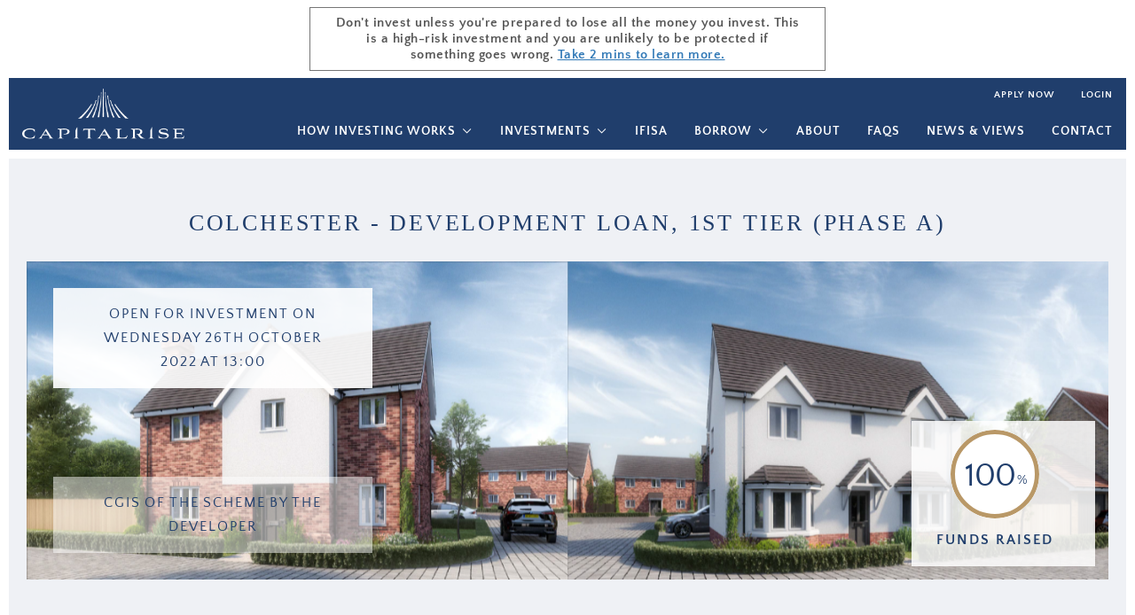

--- FILE ---
content_type: text/html; charset=UTF-8
request_url: https://www.capitalrise.com/property-investment/Colchester-Development-Loan-1st-Tier-Phase-A
body_size: 8308
content:
<!DOCTYPE html>
<html lang="en">
<head>
	<meta charset="UTF-8"/>
	<meta name="viewport" content="width=device-width, initial-scale=1.0">
	<meta name="csrf-param" content="_csrf">
<meta name="csrf-token" content="tdzNhquQmMcvESBwxPgh2Yfg-FvnB2fk48cuI2nDeVfBhJ3ynsXVpGApeSiTqROz7JaSY41VLaWmoksaHO4-bg==">
	<link rel="apple-touch-icon" sizes="57x57" href="/images/favicon/apple-icon-57x57.png">
<link rel="apple-touch-icon" sizes="60x60" href="/images/favicon/apple-icon-60x60.png">
<link rel="apple-touch-icon" sizes="72x72" href="/images/favicon/apple-icon-72x72.png">
<link rel="apple-touch-icon" sizes="76x76" href="/images/favicon/apple-icon-76x76.png">
<link rel="apple-touch-icon" sizes="114x114" href="/images/favicon/apple-icon-114x114.png">
<link rel="apple-touch-icon" sizes="120x120" href="/images/favicon/apple-icon-120x120.png">
<link rel="apple-touch-icon" sizes="144x144" href="/images/favicon/apple-icon-144x144.png">
<link rel="apple-touch-icon" sizes="152x152" href="/images/favicon/apple-icon-152x152.png">
<link rel="apple-touch-icon" sizes="180x180" href="/images/favicon/apple-icon-180x180.png">
<link rel="icon" type="image/png" sizes="192x192"  href="/images/favicon/android-icon-192x192.png">
<link rel="icon" type="image/png" sizes="32x32" href="/images/favicon/favicon-32x32.png">
<link rel="icon" type="image/png" sizes="96x96" href="/images/favicon/favicon-96x96.png">
<link rel="icon" type="image/png" sizes="16x16" href="/images/favicon/favicon-16x16.png">
<link rel="shortcut icon" href="/favicon.ico" />
<link type="image/x-icon" href="/favicon.ico" rel="icon" />
<meta name="msapplication-TileColor" content="#ffffff">
<meta name="msapplication-TileImage" content="/images/favicon/ms-icon-144x144.png">
<meta name="theme-color" content="#ffffff">	<title>Invest in the finest real estate | CapitalRise</title>
	<meta name="description" content="Invest in a prime luxury property development, selected by industry experts">
<link href="/css/vendor.css?v=1768321849" rel="stylesheet">
<link href="/css/dealroom.css?v=1768321849" rel="stylesheet">
<link href="/assets/304873dc/themes/smoothness/jquery-ui.css?v=1755122021" rel="stylesheet">
<link href="/css/chart-persent.css?v=1768321849" rel="stylesheet">
<link href="/assets/66a2e12f/css/select2.min.css?v=1755120937" rel="stylesheet">
<link href="/css/font-awesome.min.css?v=1768321849" rel="stylesheet">
<link href="/css/family-fonts.css?v=1768321849" rel="stylesheet">
<link href="/css/app.css?v=1768321849" rel="stylesheet">
<link href="/css/style.css?v=1768321849" rel="stylesheet">	<link rel="stylesheet" href="/css/print.css" type="text/css" media="print" />
	
    <!-- Google Tag Manager -->
    <script>(function(w,d,s,l,i){w[l]=w[l]||[];w[l].push({'gtm.start':new Date().getTime(),event:'gtm.js'});var f=d.getElementsByTagName(s)[0],j=d.createElement(s),dl=l!='dataLayer'?'&l='+l:'';j.async=true;j.src='https://www.googletagmanager.com/gtm.js?id='+i+dl;f.parentNode.insertBefore(j,f);})(window,document,'script','dataLayer','GTM-TSWKN2');</script>
    <!-- End Google Tag Manager -->
    


</head>
<body>
	<div id="wrapper">
		    <!-- Google Tag Manager (noscript) -->
    <noscript><iframe src="https://www.googletagmanager.com/ns.html?id=GTM-TSWKN2" height="0" width="0" style="display:none;visibility:hidden"></iframe></noscript>
    <!-- End Google Tag Manager (noscript) -->
				<div class="header-top text-center static" style="position: static;">
		<div class="container">
	<p>Don't invest unless you're prepared to lose all the money you invest.
	This is a high-risk investment and you are unlikely to be protected if something goes wrong.
	<a class="text-underline" href="/risk-summary">Take 2 mins to learn more.</a>	</p>
</div>
	</div>
	<div class="header-top text-center fixed">
		<div class="container">
	<p>Don't invest unless you're prepared to lose all the money you invest.
	This is a high-risk investment and you are unlikely to be protected if something goes wrong.
	<a class="text-underline" href="/risk-summary">Take 2 mins to learn more.</a>	</p>
</div>
	</div>
		<header class="header ">
	<nav class="navbar navbar-default">
		<div class="navbar-header">
			<button type="button" class="navbar-toggle collapsed" data-toggle="collapse"
					data-target="#bs-example-navbar-collapse-1" aria-expanded="false">
				<span class="sr-only">Toggle navigation</span>
				<span class="icon-bar"></span>
				<span class="icon-bar"></span>
				<span class="icon-bar"></span>
				<span class="toggle-title">menu</span>
			</button>
			<a id="main-header-logo" class="logo" href="/"><img src="/images/logo.png" width="130" alt="CapitalRise"></a>			<div class="user-icons visible-xs">
															<a class="login-user" href="/login"><p>Login</p><i class="fa fa-sign-in"></i></a>						<a class="logged-user hidden" href="/login"><i class="fa fa-user"></i></a>												</div>
		</div>
		<div class="collapse navbar-collapse" id="bs-example-navbar-collapse-1">
												<ul id="w0" class="navbar-nav nav"><li id="auth-menu-item_apply-now"><a href="#" data-toggle="modal" data-target="#signup-form-modal">Apply now</a></li>
<li id="auth-menu-item_login"><a href="/login">Login</a></li></ul>										<ul class="main-menu"><li class="menu-item"><span class="drop-list" id="main-menu-item_how-investing-works">How Investing Works</span>
<ul class='sub-menu'>
<li id="main-menu-subitem_how-investing-works" class="sub-menu-item"><a href="/how-it-works" class="">How Investing Works</a></li>
<li id="main-menu-subitem_selling-your-investment" class="sub-menu-item"><a href="/bulletin-board" class="">Selling Your Investment</a></li>
<li id="main-menu-subitem_how-we-select-investments" class="sub-menu-item"><a href="/how-we-select-investments" class="">How We Select Investments</a></li>
</ul>
</li>
<li class="menu-item"><a href="/investments-list" class="drop-list" id="main-menu-item_investments">Investments</a>
<ul class='sub-menu'>
<li id="main-menu-subitem_Cadogan-street-Tier-2-Phase-C" class="sub-menu-item"><a href="/property-investment/Cadogan-street-Tier-2-Phase-C" class="">Cadogan Street, Chelsea - Tier 2 (Phase C)</a></li>
<li id="main-menu-subitem_Sloane-Court-East-Finish-Exit-Loan-Phase-H" class="sub-menu-item"><a href="/property-investment/Sloane-Court-East-Finish-Exit-Loan-Phase-H" class="">Sloane Court East Finish and Exit Loan - (Phase H)</a></li>
<li id="main-menu-subitem_Garden-House-Hampstead-Tier-1" class="sub-menu-item"><a href="/property-investment/Garden-House-Hampstead-Tier-1" class="">Garden House, Hampstead - Tier 1 (Phase A)</a></li>
<li id="main-menu-subitem_Beechwood-House-Linden-Road-Tier-2-Phase-A" class="sub-menu-item"><a href="/property-investment/Beechwood-House-Linden-Road-Tier-2-Phase-A" class="">Beechwood House, Linden Road, Surrey - Tier 2 (Phase A)</a></li>
<li id="main-menu-subitem_Brackenwood-House-Epping-Forest-Phase-E" class="sub-menu-item"><a href="/property-investment/Brackenwood-House-Epping-Forest-Phase-E" class="">Brackenwood House, Epping Forest (Phase E)</a></li>
<li id="main-menu-subitem_previous-investments" class="sub-menu-item grey-bg"><a href="/previous-investments" class="">Previous Investments</a></li>
<li id="main-menu-subitem_upcoming-investments" class="sub-menu-item grey-bg"><a href="/upcoming-opportunities" class="">Upcoming Investments</a></li>
</ul>
</li>
<li id="main-menu-item_ifisa" class="menu-item"><a href="/innovative-finance-isa" class="">IFISA</a></li>
<li class="menu-item"><a href="/borrow" class="drop-list" id="main-menu-item_borrow">Borrow</a>
<ul class='sub-menu'>
<li id="main-menu-subitem_borrow_refurb" class="sub-menu-item"><a href="/borrow/products/refurb" class="">Refurbishment Finance</a></li>
<li id="main-menu-subitem_borrow_refurb" class="sub-menu-item"><a href="/borrow/products/development" class="">Development Finance</a></li>
<li id="main-menu-subitem_borrow_refurb" class="sub-menu-item"><a href="/borrow/products/bridge" class="">Bridging Finance</a></li>
<li id="main-menu-subitem_borrow_lending-team" class="sub-menu-item"><a href="/borrow/lending-team" class="">Speak To Our Lending Team</a></li>
</ul>
</li>
<li id="main-menu-item_about" class="menu-item"><a href="/about-us" class="">About</a></li>
<li id="main-menu-item_faqs" class="menu-item"><a href="/faq" class="">Faqs</a></li>
<li id="main-menu-item_news-views" class="menu-item"><a href="/blog/" class="">News &amp; Views</a></li>
<li id="main-menu-item_contact" class="menu-item"><a href="/contact-us" class="">Contact</a></li></ul>		</div>
	</nav>
</header>
	

<div id="signup-form-modal" class="signUp-modal modal" role="dialog" tabindex="-1">
<div class="modal-dialog ">
<div class="modal-content">

<div class="modal-body">
	<button type="button" class="close" data-dismiss="modal" aria-label="Close"><span aria-hidden="true" class="icon icon-close"></span></button>
	<h2 class="signUp-modal__title text-center"><span>Sign up</span></h2>
	<div class="signUp-modal__subtitle text-center">To get you going, <br> please provide us with some details</div>

	<form id="form-user-auth-register-popup" class="signUp-form" action="/sign-up" method="post" autocomplete="off">
<input type="hidden" name="_csrf" value="tdzNhquQmMcvESBwxPgh2Yfg-FvnB2fk48cuI2nDeVfBhJ3ynsXVpGApeSiTqROz7JaSY41VLaWmoksaHO4-bg==">
	<div class="form-group field-registerform-sign_up_isa">
<input type="hidden" id="registerform-sign_up_isa" class="signup-open-isa" name="RegisterForm[sign_up_isa]">
</div>	<div class="form-group field-registerform-url_referrer">
<input type="hidden" id="registerform-url_referrer" class="form-control" name="RegisterForm[url_referrer]">
</div>	<div class="form-group field-registerform-utm_source">
<input type="hidden" id="registerform-utm_source" class="form-control" name="RegisterForm[utm_source]">
</div>	<div class="form-group field-registerform-homepage_started">
<input type="hidden" id="registerform-homepage_started" class="form-control" name="RegisterForm[homepage_started]" value="">
</div>	<div class="form-group field-registerform-fakefield">
<input type="hidden" id="registerform-fakefield" class="form-control" name="RegisterForm[fakeField]">
</div>
	<div class="row">
		<div class="col-w20">
			<div class="input-container field-registerform-honorific_prefix required">
<select id="registerform-honorific_prefix" class="form-control" name="RegisterForm[honorific_prefix]" aria-required="true">
<option value="">TITLE</option>
<option value="MISS">MISS</option>
<option value="MR">MR</option>
<option value="MRS">MRS</option>
<option value="MS">MS</option>
<option value="DR">DR</option>
</select><p class="help-block help-block-error"></p>
</div>		</div>
		<div class="col-w40">
			<div class="input-container field-registerform-given_name required">
<label class="input-label" for="registerform-given_name">first name</label><input type="text" id="registerform-given_name" class="form-control" name="RegisterForm[given_name]" data-hj-masked tabindex="1"><p class="help-block help-block-error"></p>
</div>		</div>
		<div class="col-w40">
			<div class="input-container field-registerform-family_name required">
<label class="input-label" for="registerform-family_name">last name</label><input type="text" id="registerform-family_name" class="form-control" name="RegisterForm[family_name]" data-hj-masked tabindex="2"><p class="help-block help-block-error"></p>
</div>		</div>
	</div>
	<div class="row">
		<div class="col-sm-12">
			<div class="input-container field-registerform-email required">
<label class="input-label" for="registerform-email">Email</label><input type="text" id="registerform-email" class="form-control" name="RegisterForm[email]" tabindex="3"><p class="help-block help-block-error"></p>
</div>		</div>
	</div>
	<div class="row">
		<div class="col-sm-12">
			<div class="input-wrapper">
				<div class="input-container field-registerform-password required">
<label class="input-label" for="registerform-password">Password</label><input type="password" id="registerform-password" class="form-control password-look" name="RegisterForm[password]" tabindex="4" aria-required="true"><p class="help-block help-block-error"></p>
</div>				<button type="button" class="btn-transparent-gold icon-look-holder btn-password-look not-visible" data-show-password><span class="icon-look"></span></button>
			</div>
		</div>
	</div>
	<div class="row">
	<div class="col-sm-12">
		<div class="text-questions">Is this account for you or your company?</div>
	</div>
	<div class="radio-box field-registerform-user_type required">
<input type="hidden" name="RegisterForm[user_type]" value=""><div id="registerform-user_type" role="radiogroup" aria-required="true"><div class="col-sm-6"><div class="radio"><label for="radio0"><input type="radio" id="radio0" name="RegisterForm[user_type]" value="1"><span class="custom-radio">Myself</span></label></div></div>
<div class="col-sm-6"><div class="radio"><label for="radio1"><input type="radio" id="radio1" name="RegisterForm[user_type]" value="2"><span class="custom-radio">My company</span></label></div></div></div>
<p class="help-block help-block-error"></p>
</div></div>
	<div class="row">
		<div class="col-sm-12">
			<div class="text-questions">Would you like to receive priority notifications updating me about new investment opportunities and other relevant news?</div>
		</div>
		<div class="radio-box field-registerform-notification_preferences">
<input type="hidden" name="RegisterForm[notification_preferences]" value=""><div id="registerform-notification_preferences" role="radiogroup"><div class="col-sm-6"><div class="radio"><label for="notificationRadio0"><input type="radio" id="notificationRadio0" name="RegisterForm[notification_preferences]" value="1"><span class="custom-radio">Yes please</span></label></div></div>
<div class="col-sm-6"><div class="radio"><label for="notificationRadio1"><input type="radio" id="notificationRadio1" name="RegisterForm[notification_preferences]" value="0"><span class="custom-radio">No thanks</span></label></div></div></div>
<p class="help-block help-block-error"></p>
</div>		<div class="col-sm-12">
			<p>By clicking 'Submit' you are confirming your acceptance to the <br><a id="sign-up-terms-link" class="default-link" href="/terms" target="_blank">Investor Terms and Conditions</a> &amp; <a id="sign-up-privacy-link" class="default-link" href="/privacy" target="_blank">Privacy Policy</a></p>		</div>
	</div>
	<div class="row">
		<div class="col-sm-12">
			<div class="clearfix submit-recaptcha-block">
				
	<div>
		This site is protected by reCAPTCHA and the Google
		<a target="_blank" href="https://policies.google.com/privacy">Privacy Policy</a> and
		<a target="_blank" href="https://policies.google.com/terms">Terms of Service</a> apply.	</div>
	<div class="form-group field-registerform-popup-recaptcha">

<input type="hidden" id="registerform-popup-recaptcha" class="form-control" name="RegisterForm[reCaptcha]">

<p class="help-block help-block-error"></p>
</div>

<input type="hidden" name="RegisterForm[hp]" value="0"><input type="checkbox" name="RegisterForm[hp]" value="1" style="display:none !important" tabindex="-1" autocomplete="off">

<p class="help-block help-block-error"></p>
				<button type="submit" id="sing-up-submit-btn" class="btn btn-primary signUp-form__submit-btn">Submit</button>			</div>
			<div class="clearfix text-center">
				<button type="button" class="btn-link color-gold signUp-form__cancel-btn" id="sing-up-cancel-btn" data-dismiss="modal" aria-label="Close">Cancel</button>
			</div>
		</div>
	</div>

	</form>
</div>

</div>
</div>
</div>
					<div class="offer-page">
																			<section class="light-gray-section promo-box has-chart">
	<div class="page-heading">
					<h1>Colchester - Development Loan, 1st Tier (Phase A)</h1>
			</div>
			<div class="img-wrapper has-memer-box">
										<picture>
					<!--[if IE 9]>
						<video style="display: none;">
							<![endif]-->
								<source srcset="https://capitalrise-live-content.s3.eu-west-1.amazonaws.com/static/page/boxted-road-colchestercgidesktop-p0i3xlh0myl48.png" media="(min-width: 1280px)">
								<source srcset="https://capitalrise-live-content.s3.eu-west-1.amazonaws.com/static/page/boxted-road-colchestercgitablet-yzfolioy9ihqn.png" media="(min-width: 768px)">
								<source srcset="https://capitalrise-live-content.s3.eu-west-1.amazonaws.com/static/page/boxted-road-colchestercgimobile-j9gggcyijc9ok.png">
							<!--[if IE 9]>
						</video>
					<![endif]-->
					<img class="full-width-image" src="https://capitalrise-live-content.s3.eu-west-1.amazonaws.com/static/page/boxted-road-colchestercgimobile-j9gggcyijc9ok.png" alt="" title="">				</picture>
														<div class="location-label change-label" style="background:hsla(0, 0%, 100%, .9)!important;">Open for investment on Wednesday 26th October 2022 at 13:00</div>
										<div class="location-label location-label-bottom">
					CGIs of the scheme by the developer				</div>
							<div class="raised-box">
		<div class="circle-diagramm">
			<div class="circle" data-value="1.00">
				<strong class="data-out"></strong>
			</div>
		</div>
		<strong class="raise-box-heading">funds raised </strong>
	</div>
					</div>
	</section>


	<section class="light-gray-section">
		<div class="container" style="width: 100vw; margin-left: calc((100vw - 100%)/-2); max-width: unset; padding: 20px 0; background-color: #fff;">
			<div class="row">
				<div class="col-sm-12 text-center">
					<p>You must be a member, and logged in, to view investment opportunities. You can <a href="/sign-up">apply to become a member</a> and then login below.</p>
				</div>
				<div class="col-sm-12">
					<a id="/property-investment/Colchester-Development-Loan-1st-Tier-Phase-A-login-btn" class="btn btn-primary" href="/login?returnUrl=%2Fproperty-investment%2FColchester-Development-Loan-1st-Tier-Phase-A">Log in</a>				</div>
				<div class="col-sm-4"></div>
			</div>
		</div>
	</section>

																					<section class="highlight light-gray-section">
	<div class="row">
					<div class="col-sm-12">
				<h2>Investment Summary</h2>
			</div>
			<div class="col-sm-6">
									<ul class="summary-list">
	<li><strong>Overview</strong>&nbsp;&ndash; Investors will fund the refinancing of the CapitalRise Acquisition loan and to fund the development of 26 two-storey detached, semi-detached and terraced houses in Colchester, a town within the north of Essex.</li>
</ul>

<p>&nbsp;</p>

<p>&nbsp;</p>
							</div>
			<div class="col-sm-6">
									<ul class="summary-list">
	<li><strong>Location</strong> &ndash;&nbsp;The Site is located in Colchester, Essex. Colchester benefits from having a number of amenities in the surrounding area which are ideal for the types of end buyers of the proposed development. The area also benefits from having extensive transport connections.&nbsp;</li>
</ul>
							</div>
			</div>
</section>
																																																																																																																																																															</div>
			
<div id="w1" class="popup welcome-popup modal" role="dialog" tabindex="-1">
<div class="modal-dialog ">
<div class="modal-content">

<div class="modal-body">

<div class="modal-confirm text-center">
	<div class="logo-holder">
		<img src="/images/logo-blue.png" alt="logo">
	</div>
	<div class="inner-text">
        <p>CapitalRise provides investment opportunities to individuals who categorise themselves as Self-Certified Sophisticated Investors or High Net Worth Individuals as well as corporate investors.</p>
        <p>Only members who qualify are eligible to invest with us.</p>
        <p>We recommend you seek advice from an independent financial adviser if you are unsure of your categorisation.</p>
    </div>
	<div class="button-holder center">
		<a href="#" class="button button-large button-gold" data-dismiss="modal" id="welcome-message-continue-btn">Continue</a>
	</div>
</div>


</div>

</div>
</div>
</div>
	<div class="footer-top">
		<div class="container">
			<p>Investors are urged to seek independent professional advice when considering an investment. Investing places your capital at risk and you should diversify your investments. You cannot claim FSCS compensation if your original investment or returns are lost. There is no recognised market to sell this investment. Tax rules and allowances depend on your circumstances and may change. When investing you are providing a loan secured against property.<br> See <a id="key-risks" class="text-underline" href="/risks" target="_blank">Key Risks</a> before investing.</p>
		</div>
	</div>
	<footer class="footer">
		<div class="container">
			<div class="row">
				<nav class="col-sm-8 footer-nav">
					<ul><li><a id="footer-menu-item-faq" href="/faq">Faqs</a></li>
<li><a id="footer-menu-item-refer" href="/invest/refer-a-friend">Refer a friend</a></li>
<li><a id="footer-menu-item-risks" href="/risks">Risks</a></li>
<li><a id="footer-menu-item-terms" href="/terms">T&amp;CS</a></li>
<li><a id="footer-menu-item-terms-isa" href="/terms-isa">IFISA T&amp;Cs</a></li>
<li><a id="footer-menu-item-privacy" href="/privacy">Privacy</a></li></ul>				</nav>
				<nav class="col-sm-4 footer-nav">
					<div class="footer-socials pull-right">
						<a id="footer-social-facebook" href="https://www.facebook.com/capitalriseinvesting/" target="_blank"><i class="fa fa-facebook"></i></a>						<a id="footer-social-twitter" href="https://twitter.com/CapitalRiseLive" target="_blank"><i class="fa fa-twitter"></i></a>						<a id="footer-social-linkedin" href="https://www.linkedin.com/company/capitalrise" target="_blank"><i class="fa fa-linkedin"></i></a>					</div>
				</nav>
			</div>
			<p>
                                    CapitalRise Finance Limited is authorised and regulated by the Financial Conduct Authority (registration number 816789) in relation to its investment arranging activities but its SME lending activities are not regulated activities in their own right. CapitalRise® is a registered trademark of CapitalRise Finance Ltd, a limited company registered in England and Wales (No. 09571824) with its registered office at 33 Cavendish Square, London W1G 0PW.                			</p>
			<div class="divider"></div>
			<div class="copyright">
				Copyright © 2026 CapitalRise. All Rights Reserved.			</div>
		</div>
	</footer>

		
<div id="w2" class="popup in modal" role="dialog" tabindex="-1">
<div class="modal-dialog ">
<div class="modal-content">
<div class="modal-header">
<button type="button" class="close" data-dismiss="modal" aria-hidden="true">&times;</button>

</div>
<div class="modal-body">

</div>

</div>
</div>
</div>	</div>
<script src="//www.google.com/recaptcha/api.js?render=6LeBBnMpAAAAAOYyA8V4YXVG37rKBmYkExRZq5zV"></script>
<script src="/assets/5e177c1/jquery.js?v=1755120931"></script>
<script src="/js/matchHeight/jquery.matchHeight-min.js?v=1768321850"></script>
<script src="/js/matchHeight/matchHeight.js?v=1768321850"></script>
<script src="/assets/ce5c503/yii.js?v=1755120936"></script>
<script src="/assets/304873dc/jquery-ui.js?v=1755122018"></script>
<script src="/js/jquery-ui-slider-pips.min.js?v=1768321850"></script>
<script src="/js/circle-progress.min.js?v=1768321850"></script>
<script src="/assets/2b46c9f6/js/common.js?v=1768322698"></script>
<script src="/assets/7f2c3112/js/bootstrap.js?v=1755120936"></script>
<script src="/assets/5ef19aa9/enquire.min.js?v=1755120936"></script>
<script src="/assets/643de48a/bootbox.js?v=1755120936"></script>
<script src="/assets/9e60ac47/moment.min.js?v=1755120937"></script>
<script src="/assets/66a2e12f/js/select2.min.js?v=1755120937"></script>
<script src="/js/app.js?v=1768321850"></script>
<script src="/js/scripts.js?v=1768321850"></script>
<script src="/js/number-format.js?v=1768321850"></script>
<script src="/assets/ce5c503/yii.validation.js?v=1755120936"></script>
<script src="/assets/ce5c503/yii.activeForm.js?v=1755120936"></script>
<script>window.dataLayer.push({"event":"userLogout"});</script>
<script>jQuery(function ($) {
jQuery('.circle').circleProgress({
    size: 100,
    fill: {
        color: '#b99867'
    },
    emptyFill: '#203e6c',
    thickness: 5,
    animation: {
        duration: 3000,
        easing: 'linear'
    },
    startAngle: -Math.PI / 4 * 2
}).on('circle-animation-progress', function(event, progress, stepValue) {
    jQuery(this).find('strong.data-out').text(String(Math.floor(stepValue.toFixed(2) * 100)).substr(0));
});

		 $(document).on('pjax:success', function(event, data, status, xhr, options) {
			jQuery('.circle').circleProgress({
    size: 100,
    fill: {
        color: '#b99867'
    },
    emptyFill: '#203e6c',
    thickness: 5,
    animation: {
        duration: 3000,
        easing: 'linear'
    },
    startAngle: -Math.PI / 4 * 2
}).on('circle-animation-progress', function(event, progress, stepValue) {
    jQuery(this).find('strong.data-out').text(String(Math.floor(stepValue.toFixed(2) * 100)).substr(0));
});
		  });
		
if (jQuery('.tab-content-item').length && jQuery('.tab-button').length) {
	tabsControl.add({
		tab_selector: '.tab-content-item',
		button_selector: '.tab-button'
	});
}
;jQuery('#registerform-honorific_prefix').select2({"width":"100%","placeholder":"TITLE"});
"use strict";
grecaptcha.ready(function() {
    grecaptcha.execute("6LeBBnMpAAAAAOYyA8V4YXVG37rKBmYkExRZq5zV", {action: "/propertyinvestment/ColchesterDevelopmentLoan1stTierPhaseA"}).then(function(token) {
        jQuery("#" + "registerform-popup-recaptcha").val(token);

        const jsCallback = "";
        if (jsCallback) {
            eval("(" + jsCallback + ")(token)");
        }
    });
});
var isSubmit = false; 
jQuery("#form-user-auth-register-popup").on("beforeSubmit", function() {
	if (!isSubmit) {
		$(this).find(":submit").attr("disabled", true);
		isSubmit = true;
		return true;
	}
	return false;
});
jQuery('#form-user-auth-register-popup').yiiActiveForm([{"id":"registerform-sign_up_isa","name":"sign_up_isa","container":".field-registerform-sign_up_isa","input":"#registerform-sign_up_isa","error":".help-block.help-block-error","enableAjaxValidation":true,"validateOnBlur":false,"validate":function (attribute, value, messages, deferred, $form) {yii.validation.boolean(value, messages, {"trueValue":"1","falseValue":"0","message":"Sign Up Isa must be either \"1\" or \"0\".","skipOnEmpty":1});}},{"id":"registerform-url_referrer","name":"url_referrer","container":".field-registerform-url_referrer","input":"#registerform-url_referrer","error":".help-block.help-block-error","enableAjaxValidation":true,"validateOnBlur":false,"validate":function (attribute, value, messages, deferred, $form) {yii.validation.string(value, messages, {"message":"Url Referrer must be a string.","skipOnEmpty":1});value = yii.validation.trim($form, attribute, [], value);}},{"id":"registerform-utm_source","name":"utm_source","container":".field-registerform-utm_source","input":"#registerform-utm_source","error":".help-block.help-block-error","enableAjaxValidation":true,"validateOnBlur":false,"validate":function (attribute, value, messages, deferred, $form) {yii.validation.string(value, messages, {"message":"Utm Source must be a string.","skipOnEmpty":1});value = yii.validation.trim($form, attribute, [], value);}},{"id":"registerform-homepage_started","name":"homepage_started","container":".field-registerform-homepage_started","input":"#registerform-homepage_started","error":".help-block.help-block-error","enableAjaxValidation":true,"validateOnBlur":false,"validate":function (attribute, value, messages, deferred, $form) {yii.validation.boolean(value, messages, {"trueValue":"1","falseValue":"0","message":"Homepage Started must be either \"1\" or \"0\".","skipOnEmpty":1});}},{"id":"registerform-fakefield","name":"fakeField","container":".field-registerform-fakefield","input":"#registerform-fakefield","error":".help-block.help-block-error","enableAjaxValidation":true,"validateOnBlur":false},{"id":"registerform-honorific_prefix","name":"honorific_prefix","container":".field-registerform-honorific_prefix","input":"#registerform-honorific_prefix","error":".help-block.help-block-error","enableAjaxValidation":true,"validateOnBlur":false,"validate":function (attribute, value, messages, deferred, $form) {yii.validation.required(value, messages, {"message":"Please select your title"});yii.validation.range(value, messages, {"range":["MISS","MR","MRS","MS","DR"],"not":false,"message":"TITLE is invalid.","skipOnEmpty":1});}},{"id":"registerform-given_name","name":"given_name","container":".field-registerform-given_name","input":"#registerform-given_name","error":".help-block.help-block-error","enableAjaxValidation":true,"validateOnBlur":false,"validate":function (attribute, value, messages, deferred, $form) {yii.validation.required(value, messages, {"message":"Please enter your first name"});yii.validation.string(value, messages, {"message":"first name must be a string.","min":"2","tooShort":"Please provide your full first name","skipOnEmpty":1});yii.validation.string(value, messages, {"message":"first name must be a string.","skipOnEmpty":1});yii.validation.regularExpression(value, messages, {"pattern":/^[a-z0-9 .\-]+$/i,"not":false,"message":"You have entered unexpected characters in your first name","skipOnEmpty":1});}},{"id":"registerform-family_name","name":"family_name","container":".field-registerform-family_name","input":"#registerform-family_name","error":".help-block.help-block-error","enableAjaxValidation":true,"validateOnBlur":false,"validate":function (attribute, value, messages, deferred, $form) {yii.validation.required(value, messages, {"message":"Please enter your last name"});yii.validation.string(value, messages, {"message":"last name must be a string.","min":"2","tooShort":"Please provide your full last name","skipOnEmpty":1});yii.validation.string(value, messages, {"message":"last name must be a string.","skipOnEmpty":1});yii.validation.regularExpression(value, messages, {"pattern":/^[a-z0-9 .\-]+$/i,"not":false,"message":"You have entered unexpected characters in your last name","skipOnEmpty":1});}},{"id":"registerform-email","name":"email","container":".field-registerform-email","input":"#registerform-email","error":".help-block.help-block-error","enableAjaxValidation":true,"validateOnBlur":false,"validate":function (attribute, value, messages, deferred, $form) {value = yii.validation.trim($form, attribute, [], value);yii.validation.required(value, messages, {"message":"Please enter your email"});yii.validation.email(value, messages, {"pattern":/^[a-zA-Z0-9!#$%&'*+\/=?^_`{|}~-]+(?:\.[a-zA-Z0-9!#$%&'*+\/=?^_`{|}~-]+)*@(?:[a-zA-Z0-9](?:[a-zA-Z0-9-]*[a-zA-Z0-9])?\.)+[a-zA-Z0-9](?:[a-zA-Z0-9-]*[a-zA-Z0-9])?$/,"fullPattern":/^[^@]*<[a-zA-Z0-9!#$%&'*+\/=?^_`{|}~-]+(?:\.[a-zA-Z0-9!#$%&'*+\/=?^_`{|}~-]+)*@(?:[a-zA-Z0-9](?:[a-zA-Z0-9-]*[a-zA-Z0-9])?\.)+[a-zA-Z0-9](?:[a-zA-Z0-9-]*[a-zA-Z0-9])?>$/,"allowName":false,"message":"Your Email has an invalid email address format. Please correct and try again.","enableIDN":false,"skipOnEmpty":1});}},{"id":"registerform-password","name":"password","container":".field-registerform-password","input":"#registerform-password","error":".help-block.help-block-error","enableAjaxValidation":true,"validateOnBlur":false,"validate":function (attribute, value, messages, deferred, $form) {yii.validation.required(value, messages, {"message":"Please enter your password"});}},{"id":"registerform-user_type","name":"user_type","container":".field-registerform-user_type","input":"#registerform-user_type","error":".help-block.help-block-error","encodeError":false,"enableAjaxValidation":true,"validateOnBlur":false,"validate":function (attribute, value, messages, deferred, $form) {yii.validation.required(value, messages, {"message":"Please confirm who you are applying for."});}},{"id":"registerform-notification_preferences","name":"notification_preferences","container":".field-registerform-notification_preferences","input":"#registerform-notification_preferences","error":".help-block.help-block-error","encodeError":false,"enableAjaxValidation":true,"validateOnBlur":false,"validate":function (attribute, value, messages, deferred, $form) {yii.validation.boolean(value, messages, {"trueValue":"1","falseValue":"0","message":"Please select option"});}},{"id":"registerform-hp","name":"hp","container":".field-registerform-hp","input":"#registerform-hp","error":".help-block.help-block-error","enableAjaxValidation":true,"validateOnBlur":false}], []);
jQuery('#signup-form-modal').modal({"show":false});
jQuery('#w1').modal({"show":false});

	function showWelcomePopup() {
		localStorage.setItem('welcome-popup-showed', 1);
  	$('.welcome-popup').modal('show');
	}
	$(document).on('click', (e) => {
		if (!localStorage.getItem('welcome-popup-showed')) {
			e.preventDefault();
			showWelcomePopup();
		}
	});
	$(document).on('scroll', () => {
		if ($(window).scrollTop() > 100 && !localStorage.getItem('welcome-popup-showed')) showWelcomePopup();
	});

jQuery('#w2').modal({"show":false});
});</script>
<script>jQuery(window).on('load', function () {

            function gaCustomDimensions() {
              ga('set', 'dimension1', 'Lead');
              ga('set', 'dimension2', 'Logged out');
              ga('send', 'pageview');
            }
            var gaTimerId = setInterval(() => {
                if (window.ga && ga.length) {
                    gaCustomDimensions();
                    clearInterval(gaTimerId);
                }
            }, 200);
        

    function hjUserAttributes() {
       var userId = null;
       window.hj('identify', userId, {
          'Authenticated': 'Logged out',
          'User Type': 'Lead'
       });
    }
    var hjTimerId = setInterval(() => {
        if (window.hj) {
          hjUserAttributes();
          clearInterval(hjTimerId);
        }
    }, 200);

});</script></body>
</html>


--- FILE ---
content_type: text/html; charset=utf-8
request_url: https://www.google.com/recaptcha/api2/anchor?ar=1&k=6LeBBnMpAAAAAOYyA8V4YXVG37rKBmYkExRZq5zV&co=aHR0cHM6Ly93d3cuY2FwaXRhbHJpc2UuY29tOjQ0Mw..&hl=en&v=PoyoqOPhxBO7pBk68S4YbpHZ&size=invisible&anchor-ms=20000&execute-ms=30000&cb=q966t1xyer9p
body_size: 48632
content:
<!DOCTYPE HTML><html dir="ltr" lang="en"><head><meta http-equiv="Content-Type" content="text/html; charset=UTF-8">
<meta http-equiv="X-UA-Compatible" content="IE=edge">
<title>reCAPTCHA</title>
<style type="text/css">
/* cyrillic-ext */
@font-face {
  font-family: 'Roboto';
  font-style: normal;
  font-weight: 400;
  font-stretch: 100%;
  src: url(//fonts.gstatic.com/s/roboto/v48/KFO7CnqEu92Fr1ME7kSn66aGLdTylUAMa3GUBHMdazTgWw.woff2) format('woff2');
  unicode-range: U+0460-052F, U+1C80-1C8A, U+20B4, U+2DE0-2DFF, U+A640-A69F, U+FE2E-FE2F;
}
/* cyrillic */
@font-face {
  font-family: 'Roboto';
  font-style: normal;
  font-weight: 400;
  font-stretch: 100%;
  src: url(//fonts.gstatic.com/s/roboto/v48/KFO7CnqEu92Fr1ME7kSn66aGLdTylUAMa3iUBHMdazTgWw.woff2) format('woff2');
  unicode-range: U+0301, U+0400-045F, U+0490-0491, U+04B0-04B1, U+2116;
}
/* greek-ext */
@font-face {
  font-family: 'Roboto';
  font-style: normal;
  font-weight: 400;
  font-stretch: 100%;
  src: url(//fonts.gstatic.com/s/roboto/v48/KFO7CnqEu92Fr1ME7kSn66aGLdTylUAMa3CUBHMdazTgWw.woff2) format('woff2');
  unicode-range: U+1F00-1FFF;
}
/* greek */
@font-face {
  font-family: 'Roboto';
  font-style: normal;
  font-weight: 400;
  font-stretch: 100%;
  src: url(//fonts.gstatic.com/s/roboto/v48/KFO7CnqEu92Fr1ME7kSn66aGLdTylUAMa3-UBHMdazTgWw.woff2) format('woff2');
  unicode-range: U+0370-0377, U+037A-037F, U+0384-038A, U+038C, U+038E-03A1, U+03A3-03FF;
}
/* math */
@font-face {
  font-family: 'Roboto';
  font-style: normal;
  font-weight: 400;
  font-stretch: 100%;
  src: url(//fonts.gstatic.com/s/roboto/v48/KFO7CnqEu92Fr1ME7kSn66aGLdTylUAMawCUBHMdazTgWw.woff2) format('woff2');
  unicode-range: U+0302-0303, U+0305, U+0307-0308, U+0310, U+0312, U+0315, U+031A, U+0326-0327, U+032C, U+032F-0330, U+0332-0333, U+0338, U+033A, U+0346, U+034D, U+0391-03A1, U+03A3-03A9, U+03B1-03C9, U+03D1, U+03D5-03D6, U+03F0-03F1, U+03F4-03F5, U+2016-2017, U+2034-2038, U+203C, U+2040, U+2043, U+2047, U+2050, U+2057, U+205F, U+2070-2071, U+2074-208E, U+2090-209C, U+20D0-20DC, U+20E1, U+20E5-20EF, U+2100-2112, U+2114-2115, U+2117-2121, U+2123-214F, U+2190, U+2192, U+2194-21AE, U+21B0-21E5, U+21F1-21F2, U+21F4-2211, U+2213-2214, U+2216-22FF, U+2308-230B, U+2310, U+2319, U+231C-2321, U+2336-237A, U+237C, U+2395, U+239B-23B7, U+23D0, U+23DC-23E1, U+2474-2475, U+25AF, U+25B3, U+25B7, U+25BD, U+25C1, U+25CA, U+25CC, U+25FB, U+266D-266F, U+27C0-27FF, U+2900-2AFF, U+2B0E-2B11, U+2B30-2B4C, U+2BFE, U+3030, U+FF5B, U+FF5D, U+1D400-1D7FF, U+1EE00-1EEFF;
}
/* symbols */
@font-face {
  font-family: 'Roboto';
  font-style: normal;
  font-weight: 400;
  font-stretch: 100%;
  src: url(//fonts.gstatic.com/s/roboto/v48/KFO7CnqEu92Fr1ME7kSn66aGLdTylUAMaxKUBHMdazTgWw.woff2) format('woff2');
  unicode-range: U+0001-000C, U+000E-001F, U+007F-009F, U+20DD-20E0, U+20E2-20E4, U+2150-218F, U+2190, U+2192, U+2194-2199, U+21AF, U+21E6-21F0, U+21F3, U+2218-2219, U+2299, U+22C4-22C6, U+2300-243F, U+2440-244A, U+2460-24FF, U+25A0-27BF, U+2800-28FF, U+2921-2922, U+2981, U+29BF, U+29EB, U+2B00-2BFF, U+4DC0-4DFF, U+FFF9-FFFB, U+10140-1018E, U+10190-1019C, U+101A0, U+101D0-101FD, U+102E0-102FB, U+10E60-10E7E, U+1D2C0-1D2D3, U+1D2E0-1D37F, U+1F000-1F0FF, U+1F100-1F1AD, U+1F1E6-1F1FF, U+1F30D-1F30F, U+1F315, U+1F31C, U+1F31E, U+1F320-1F32C, U+1F336, U+1F378, U+1F37D, U+1F382, U+1F393-1F39F, U+1F3A7-1F3A8, U+1F3AC-1F3AF, U+1F3C2, U+1F3C4-1F3C6, U+1F3CA-1F3CE, U+1F3D4-1F3E0, U+1F3ED, U+1F3F1-1F3F3, U+1F3F5-1F3F7, U+1F408, U+1F415, U+1F41F, U+1F426, U+1F43F, U+1F441-1F442, U+1F444, U+1F446-1F449, U+1F44C-1F44E, U+1F453, U+1F46A, U+1F47D, U+1F4A3, U+1F4B0, U+1F4B3, U+1F4B9, U+1F4BB, U+1F4BF, U+1F4C8-1F4CB, U+1F4D6, U+1F4DA, U+1F4DF, U+1F4E3-1F4E6, U+1F4EA-1F4ED, U+1F4F7, U+1F4F9-1F4FB, U+1F4FD-1F4FE, U+1F503, U+1F507-1F50B, U+1F50D, U+1F512-1F513, U+1F53E-1F54A, U+1F54F-1F5FA, U+1F610, U+1F650-1F67F, U+1F687, U+1F68D, U+1F691, U+1F694, U+1F698, U+1F6AD, U+1F6B2, U+1F6B9-1F6BA, U+1F6BC, U+1F6C6-1F6CF, U+1F6D3-1F6D7, U+1F6E0-1F6EA, U+1F6F0-1F6F3, U+1F6F7-1F6FC, U+1F700-1F7FF, U+1F800-1F80B, U+1F810-1F847, U+1F850-1F859, U+1F860-1F887, U+1F890-1F8AD, U+1F8B0-1F8BB, U+1F8C0-1F8C1, U+1F900-1F90B, U+1F93B, U+1F946, U+1F984, U+1F996, U+1F9E9, U+1FA00-1FA6F, U+1FA70-1FA7C, U+1FA80-1FA89, U+1FA8F-1FAC6, U+1FACE-1FADC, U+1FADF-1FAE9, U+1FAF0-1FAF8, U+1FB00-1FBFF;
}
/* vietnamese */
@font-face {
  font-family: 'Roboto';
  font-style: normal;
  font-weight: 400;
  font-stretch: 100%;
  src: url(//fonts.gstatic.com/s/roboto/v48/KFO7CnqEu92Fr1ME7kSn66aGLdTylUAMa3OUBHMdazTgWw.woff2) format('woff2');
  unicode-range: U+0102-0103, U+0110-0111, U+0128-0129, U+0168-0169, U+01A0-01A1, U+01AF-01B0, U+0300-0301, U+0303-0304, U+0308-0309, U+0323, U+0329, U+1EA0-1EF9, U+20AB;
}
/* latin-ext */
@font-face {
  font-family: 'Roboto';
  font-style: normal;
  font-weight: 400;
  font-stretch: 100%;
  src: url(//fonts.gstatic.com/s/roboto/v48/KFO7CnqEu92Fr1ME7kSn66aGLdTylUAMa3KUBHMdazTgWw.woff2) format('woff2');
  unicode-range: U+0100-02BA, U+02BD-02C5, U+02C7-02CC, U+02CE-02D7, U+02DD-02FF, U+0304, U+0308, U+0329, U+1D00-1DBF, U+1E00-1E9F, U+1EF2-1EFF, U+2020, U+20A0-20AB, U+20AD-20C0, U+2113, U+2C60-2C7F, U+A720-A7FF;
}
/* latin */
@font-face {
  font-family: 'Roboto';
  font-style: normal;
  font-weight: 400;
  font-stretch: 100%;
  src: url(//fonts.gstatic.com/s/roboto/v48/KFO7CnqEu92Fr1ME7kSn66aGLdTylUAMa3yUBHMdazQ.woff2) format('woff2');
  unicode-range: U+0000-00FF, U+0131, U+0152-0153, U+02BB-02BC, U+02C6, U+02DA, U+02DC, U+0304, U+0308, U+0329, U+2000-206F, U+20AC, U+2122, U+2191, U+2193, U+2212, U+2215, U+FEFF, U+FFFD;
}
/* cyrillic-ext */
@font-face {
  font-family: 'Roboto';
  font-style: normal;
  font-weight: 500;
  font-stretch: 100%;
  src: url(//fonts.gstatic.com/s/roboto/v48/KFO7CnqEu92Fr1ME7kSn66aGLdTylUAMa3GUBHMdazTgWw.woff2) format('woff2');
  unicode-range: U+0460-052F, U+1C80-1C8A, U+20B4, U+2DE0-2DFF, U+A640-A69F, U+FE2E-FE2F;
}
/* cyrillic */
@font-face {
  font-family: 'Roboto';
  font-style: normal;
  font-weight: 500;
  font-stretch: 100%;
  src: url(//fonts.gstatic.com/s/roboto/v48/KFO7CnqEu92Fr1ME7kSn66aGLdTylUAMa3iUBHMdazTgWw.woff2) format('woff2');
  unicode-range: U+0301, U+0400-045F, U+0490-0491, U+04B0-04B1, U+2116;
}
/* greek-ext */
@font-face {
  font-family: 'Roboto';
  font-style: normal;
  font-weight: 500;
  font-stretch: 100%;
  src: url(//fonts.gstatic.com/s/roboto/v48/KFO7CnqEu92Fr1ME7kSn66aGLdTylUAMa3CUBHMdazTgWw.woff2) format('woff2');
  unicode-range: U+1F00-1FFF;
}
/* greek */
@font-face {
  font-family: 'Roboto';
  font-style: normal;
  font-weight: 500;
  font-stretch: 100%;
  src: url(//fonts.gstatic.com/s/roboto/v48/KFO7CnqEu92Fr1ME7kSn66aGLdTylUAMa3-UBHMdazTgWw.woff2) format('woff2');
  unicode-range: U+0370-0377, U+037A-037F, U+0384-038A, U+038C, U+038E-03A1, U+03A3-03FF;
}
/* math */
@font-face {
  font-family: 'Roboto';
  font-style: normal;
  font-weight: 500;
  font-stretch: 100%;
  src: url(//fonts.gstatic.com/s/roboto/v48/KFO7CnqEu92Fr1ME7kSn66aGLdTylUAMawCUBHMdazTgWw.woff2) format('woff2');
  unicode-range: U+0302-0303, U+0305, U+0307-0308, U+0310, U+0312, U+0315, U+031A, U+0326-0327, U+032C, U+032F-0330, U+0332-0333, U+0338, U+033A, U+0346, U+034D, U+0391-03A1, U+03A3-03A9, U+03B1-03C9, U+03D1, U+03D5-03D6, U+03F0-03F1, U+03F4-03F5, U+2016-2017, U+2034-2038, U+203C, U+2040, U+2043, U+2047, U+2050, U+2057, U+205F, U+2070-2071, U+2074-208E, U+2090-209C, U+20D0-20DC, U+20E1, U+20E5-20EF, U+2100-2112, U+2114-2115, U+2117-2121, U+2123-214F, U+2190, U+2192, U+2194-21AE, U+21B0-21E5, U+21F1-21F2, U+21F4-2211, U+2213-2214, U+2216-22FF, U+2308-230B, U+2310, U+2319, U+231C-2321, U+2336-237A, U+237C, U+2395, U+239B-23B7, U+23D0, U+23DC-23E1, U+2474-2475, U+25AF, U+25B3, U+25B7, U+25BD, U+25C1, U+25CA, U+25CC, U+25FB, U+266D-266F, U+27C0-27FF, U+2900-2AFF, U+2B0E-2B11, U+2B30-2B4C, U+2BFE, U+3030, U+FF5B, U+FF5D, U+1D400-1D7FF, U+1EE00-1EEFF;
}
/* symbols */
@font-face {
  font-family: 'Roboto';
  font-style: normal;
  font-weight: 500;
  font-stretch: 100%;
  src: url(//fonts.gstatic.com/s/roboto/v48/KFO7CnqEu92Fr1ME7kSn66aGLdTylUAMaxKUBHMdazTgWw.woff2) format('woff2');
  unicode-range: U+0001-000C, U+000E-001F, U+007F-009F, U+20DD-20E0, U+20E2-20E4, U+2150-218F, U+2190, U+2192, U+2194-2199, U+21AF, U+21E6-21F0, U+21F3, U+2218-2219, U+2299, U+22C4-22C6, U+2300-243F, U+2440-244A, U+2460-24FF, U+25A0-27BF, U+2800-28FF, U+2921-2922, U+2981, U+29BF, U+29EB, U+2B00-2BFF, U+4DC0-4DFF, U+FFF9-FFFB, U+10140-1018E, U+10190-1019C, U+101A0, U+101D0-101FD, U+102E0-102FB, U+10E60-10E7E, U+1D2C0-1D2D3, U+1D2E0-1D37F, U+1F000-1F0FF, U+1F100-1F1AD, U+1F1E6-1F1FF, U+1F30D-1F30F, U+1F315, U+1F31C, U+1F31E, U+1F320-1F32C, U+1F336, U+1F378, U+1F37D, U+1F382, U+1F393-1F39F, U+1F3A7-1F3A8, U+1F3AC-1F3AF, U+1F3C2, U+1F3C4-1F3C6, U+1F3CA-1F3CE, U+1F3D4-1F3E0, U+1F3ED, U+1F3F1-1F3F3, U+1F3F5-1F3F7, U+1F408, U+1F415, U+1F41F, U+1F426, U+1F43F, U+1F441-1F442, U+1F444, U+1F446-1F449, U+1F44C-1F44E, U+1F453, U+1F46A, U+1F47D, U+1F4A3, U+1F4B0, U+1F4B3, U+1F4B9, U+1F4BB, U+1F4BF, U+1F4C8-1F4CB, U+1F4D6, U+1F4DA, U+1F4DF, U+1F4E3-1F4E6, U+1F4EA-1F4ED, U+1F4F7, U+1F4F9-1F4FB, U+1F4FD-1F4FE, U+1F503, U+1F507-1F50B, U+1F50D, U+1F512-1F513, U+1F53E-1F54A, U+1F54F-1F5FA, U+1F610, U+1F650-1F67F, U+1F687, U+1F68D, U+1F691, U+1F694, U+1F698, U+1F6AD, U+1F6B2, U+1F6B9-1F6BA, U+1F6BC, U+1F6C6-1F6CF, U+1F6D3-1F6D7, U+1F6E0-1F6EA, U+1F6F0-1F6F3, U+1F6F7-1F6FC, U+1F700-1F7FF, U+1F800-1F80B, U+1F810-1F847, U+1F850-1F859, U+1F860-1F887, U+1F890-1F8AD, U+1F8B0-1F8BB, U+1F8C0-1F8C1, U+1F900-1F90B, U+1F93B, U+1F946, U+1F984, U+1F996, U+1F9E9, U+1FA00-1FA6F, U+1FA70-1FA7C, U+1FA80-1FA89, U+1FA8F-1FAC6, U+1FACE-1FADC, U+1FADF-1FAE9, U+1FAF0-1FAF8, U+1FB00-1FBFF;
}
/* vietnamese */
@font-face {
  font-family: 'Roboto';
  font-style: normal;
  font-weight: 500;
  font-stretch: 100%;
  src: url(//fonts.gstatic.com/s/roboto/v48/KFO7CnqEu92Fr1ME7kSn66aGLdTylUAMa3OUBHMdazTgWw.woff2) format('woff2');
  unicode-range: U+0102-0103, U+0110-0111, U+0128-0129, U+0168-0169, U+01A0-01A1, U+01AF-01B0, U+0300-0301, U+0303-0304, U+0308-0309, U+0323, U+0329, U+1EA0-1EF9, U+20AB;
}
/* latin-ext */
@font-face {
  font-family: 'Roboto';
  font-style: normal;
  font-weight: 500;
  font-stretch: 100%;
  src: url(//fonts.gstatic.com/s/roboto/v48/KFO7CnqEu92Fr1ME7kSn66aGLdTylUAMa3KUBHMdazTgWw.woff2) format('woff2');
  unicode-range: U+0100-02BA, U+02BD-02C5, U+02C7-02CC, U+02CE-02D7, U+02DD-02FF, U+0304, U+0308, U+0329, U+1D00-1DBF, U+1E00-1E9F, U+1EF2-1EFF, U+2020, U+20A0-20AB, U+20AD-20C0, U+2113, U+2C60-2C7F, U+A720-A7FF;
}
/* latin */
@font-face {
  font-family: 'Roboto';
  font-style: normal;
  font-weight: 500;
  font-stretch: 100%;
  src: url(//fonts.gstatic.com/s/roboto/v48/KFO7CnqEu92Fr1ME7kSn66aGLdTylUAMa3yUBHMdazQ.woff2) format('woff2');
  unicode-range: U+0000-00FF, U+0131, U+0152-0153, U+02BB-02BC, U+02C6, U+02DA, U+02DC, U+0304, U+0308, U+0329, U+2000-206F, U+20AC, U+2122, U+2191, U+2193, U+2212, U+2215, U+FEFF, U+FFFD;
}
/* cyrillic-ext */
@font-face {
  font-family: 'Roboto';
  font-style: normal;
  font-weight: 900;
  font-stretch: 100%;
  src: url(//fonts.gstatic.com/s/roboto/v48/KFO7CnqEu92Fr1ME7kSn66aGLdTylUAMa3GUBHMdazTgWw.woff2) format('woff2');
  unicode-range: U+0460-052F, U+1C80-1C8A, U+20B4, U+2DE0-2DFF, U+A640-A69F, U+FE2E-FE2F;
}
/* cyrillic */
@font-face {
  font-family: 'Roboto';
  font-style: normal;
  font-weight: 900;
  font-stretch: 100%;
  src: url(//fonts.gstatic.com/s/roboto/v48/KFO7CnqEu92Fr1ME7kSn66aGLdTylUAMa3iUBHMdazTgWw.woff2) format('woff2');
  unicode-range: U+0301, U+0400-045F, U+0490-0491, U+04B0-04B1, U+2116;
}
/* greek-ext */
@font-face {
  font-family: 'Roboto';
  font-style: normal;
  font-weight: 900;
  font-stretch: 100%;
  src: url(//fonts.gstatic.com/s/roboto/v48/KFO7CnqEu92Fr1ME7kSn66aGLdTylUAMa3CUBHMdazTgWw.woff2) format('woff2');
  unicode-range: U+1F00-1FFF;
}
/* greek */
@font-face {
  font-family: 'Roboto';
  font-style: normal;
  font-weight: 900;
  font-stretch: 100%;
  src: url(//fonts.gstatic.com/s/roboto/v48/KFO7CnqEu92Fr1ME7kSn66aGLdTylUAMa3-UBHMdazTgWw.woff2) format('woff2');
  unicode-range: U+0370-0377, U+037A-037F, U+0384-038A, U+038C, U+038E-03A1, U+03A3-03FF;
}
/* math */
@font-face {
  font-family: 'Roboto';
  font-style: normal;
  font-weight: 900;
  font-stretch: 100%;
  src: url(//fonts.gstatic.com/s/roboto/v48/KFO7CnqEu92Fr1ME7kSn66aGLdTylUAMawCUBHMdazTgWw.woff2) format('woff2');
  unicode-range: U+0302-0303, U+0305, U+0307-0308, U+0310, U+0312, U+0315, U+031A, U+0326-0327, U+032C, U+032F-0330, U+0332-0333, U+0338, U+033A, U+0346, U+034D, U+0391-03A1, U+03A3-03A9, U+03B1-03C9, U+03D1, U+03D5-03D6, U+03F0-03F1, U+03F4-03F5, U+2016-2017, U+2034-2038, U+203C, U+2040, U+2043, U+2047, U+2050, U+2057, U+205F, U+2070-2071, U+2074-208E, U+2090-209C, U+20D0-20DC, U+20E1, U+20E5-20EF, U+2100-2112, U+2114-2115, U+2117-2121, U+2123-214F, U+2190, U+2192, U+2194-21AE, U+21B0-21E5, U+21F1-21F2, U+21F4-2211, U+2213-2214, U+2216-22FF, U+2308-230B, U+2310, U+2319, U+231C-2321, U+2336-237A, U+237C, U+2395, U+239B-23B7, U+23D0, U+23DC-23E1, U+2474-2475, U+25AF, U+25B3, U+25B7, U+25BD, U+25C1, U+25CA, U+25CC, U+25FB, U+266D-266F, U+27C0-27FF, U+2900-2AFF, U+2B0E-2B11, U+2B30-2B4C, U+2BFE, U+3030, U+FF5B, U+FF5D, U+1D400-1D7FF, U+1EE00-1EEFF;
}
/* symbols */
@font-face {
  font-family: 'Roboto';
  font-style: normal;
  font-weight: 900;
  font-stretch: 100%;
  src: url(//fonts.gstatic.com/s/roboto/v48/KFO7CnqEu92Fr1ME7kSn66aGLdTylUAMaxKUBHMdazTgWw.woff2) format('woff2');
  unicode-range: U+0001-000C, U+000E-001F, U+007F-009F, U+20DD-20E0, U+20E2-20E4, U+2150-218F, U+2190, U+2192, U+2194-2199, U+21AF, U+21E6-21F0, U+21F3, U+2218-2219, U+2299, U+22C4-22C6, U+2300-243F, U+2440-244A, U+2460-24FF, U+25A0-27BF, U+2800-28FF, U+2921-2922, U+2981, U+29BF, U+29EB, U+2B00-2BFF, U+4DC0-4DFF, U+FFF9-FFFB, U+10140-1018E, U+10190-1019C, U+101A0, U+101D0-101FD, U+102E0-102FB, U+10E60-10E7E, U+1D2C0-1D2D3, U+1D2E0-1D37F, U+1F000-1F0FF, U+1F100-1F1AD, U+1F1E6-1F1FF, U+1F30D-1F30F, U+1F315, U+1F31C, U+1F31E, U+1F320-1F32C, U+1F336, U+1F378, U+1F37D, U+1F382, U+1F393-1F39F, U+1F3A7-1F3A8, U+1F3AC-1F3AF, U+1F3C2, U+1F3C4-1F3C6, U+1F3CA-1F3CE, U+1F3D4-1F3E0, U+1F3ED, U+1F3F1-1F3F3, U+1F3F5-1F3F7, U+1F408, U+1F415, U+1F41F, U+1F426, U+1F43F, U+1F441-1F442, U+1F444, U+1F446-1F449, U+1F44C-1F44E, U+1F453, U+1F46A, U+1F47D, U+1F4A3, U+1F4B0, U+1F4B3, U+1F4B9, U+1F4BB, U+1F4BF, U+1F4C8-1F4CB, U+1F4D6, U+1F4DA, U+1F4DF, U+1F4E3-1F4E6, U+1F4EA-1F4ED, U+1F4F7, U+1F4F9-1F4FB, U+1F4FD-1F4FE, U+1F503, U+1F507-1F50B, U+1F50D, U+1F512-1F513, U+1F53E-1F54A, U+1F54F-1F5FA, U+1F610, U+1F650-1F67F, U+1F687, U+1F68D, U+1F691, U+1F694, U+1F698, U+1F6AD, U+1F6B2, U+1F6B9-1F6BA, U+1F6BC, U+1F6C6-1F6CF, U+1F6D3-1F6D7, U+1F6E0-1F6EA, U+1F6F0-1F6F3, U+1F6F7-1F6FC, U+1F700-1F7FF, U+1F800-1F80B, U+1F810-1F847, U+1F850-1F859, U+1F860-1F887, U+1F890-1F8AD, U+1F8B0-1F8BB, U+1F8C0-1F8C1, U+1F900-1F90B, U+1F93B, U+1F946, U+1F984, U+1F996, U+1F9E9, U+1FA00-1FA6F, U+1FA70-1FA7C, U+1FA80-1FA89, U+1FA8F-1FAC6, U+1FACE-1FADC, U+1FADF-1FAE9, U+1FAF0-1FAF8, U+1FB00-1FBFF;
}
/* vietnamese */
@font-face {
  font-family: 'Roboto';
  font-style: normal;
  font-weight: 900;
  font-stretch: 100%;
  src: url(//fonts.gstatic.com/s/roboto/v48/KFO7CnqEu92Fr1ME7kSn66aGLdTylUAMa3OUBHMdazTgWw.woff2) format('woff2');
  unicode-range: U+0102-0103, U+0110-0111, U+0128-0129, U+0168-0169, U+01A0-01A1, U+01AF-01B0, U+0300-0301, U+0303-0304, U+0308-0309, U+0323, U+0329, U+1EA0-1EF9, U+20AB;
}
/* latin-ext */
@font-face {
  font-family: 'Roboto';
  font-style: normal;
  font-weight: 900;
  font-stretch: 100%;
  src: url(//fonts.gstatic.com/s/roboto/v48/KFO7CnqEu92Fr1ME7kSn66aGLdTylUAMa3KUBHMdazTgWw.woff2) format('woff2');
  unicode-range: U+0100-02BA, U+02BD-02C5, U+02C7-02CC, U+02CE-02D7, U+02DD-02FF, U+0304, U+0308, U+0329, U+1D00-1DBF, U+1E00-1E9F, U+1EF2-1EFF, U+2020, U+20A0-20AB, U+20AD-20C0, U+2113, U+2C60-2C7F, U+A720-A7FF;
}
/* latin */
@font-face {
  font-family: 'Roboto';
  font-style: normal;
  font-weight: 900;
  font-stretch: 100%;
  src: url(//fonts.gstatic.com/s/roboto/v48/KFO7CnqEu92Fr1ME7kSn66aGLdTylUAMa3yUBHMdazQ.woff2) format('woff2');
  unicode-range: U+0000-00FF, U+0131, U+0152-0153, U+02BB-02BC, U+02C6, U+02DA, U+02DC, U+0304, U+0308, U+0329, U+2000-206F, U+20AC, U+2122, U+2191, U+2193, U+2212, U+2215, U+FEFF, U+FFFD;
}

</style>
<link rel="stylesheet" type="text/css" href="https://www.gstatic.com/recaptcha/releases/PoyoqOPhxBO7pBk68S4YbpHZ/styles__ltr.css">
<script nonce="jXPeiHW_ZUJflQqKa_co9A" type="text/javascript">window['__recaptcha_api'] = 'https://www.google.com/recaptcha/api2/';</script>
<script type="text/javascript" src="https://www.gstatic.com/recaptcha/releases/PoyoqOPhxBO7pBk68S4YbpHZ/recaptcha__en.js" nonce="jXPeiHW_ZUJflQqKa_co9A">
      
    </script></head>
<body><div id="rc-anchor-alert" class="rc-anchor-alert"></div>
<input type="hidden" id="recaptcha-token" value="[base64]">
<script type="text/javascript" nonce="jXPeiHW_ZUJflQqKa_co9A">
      recaptcha.anchor.Main.init("[\x22ainput\x22,[\x22bgdata\x22,\x22\x22,\[base64]/[base64]/bmV3IFpbdF0obVswXSk6Sz09Mj9uZXcgWlt0XShtWzBdLG1bMV0pOks9PTM/bmV3IFpbdF0obVswXSxtWzFdLG1bMl0pOks9PTQ/[base64]/[base64]/[base64]/[base64]/[base64]/[base64]/[base64]/[base64]/[base64]/[base64]/[base64]/[base64]/[base64]/[base64]\\u003d\\u003d\x22,\[base64]\x22,\x22w5AlEcOwL8ObZ8K/[base64]/w7LDssOJw5HCr2jDswXDgcOkcMKdFxdmR0DDvg/Dl8KaKWdeRCBIL1XCqyt5clMSw5fCvcKTPsKeJxsJw6zDiGrDhwTCrMO0w7XCnzEQdsOkwpMZSMKdTB3CmF7CocKBwrhzwpLDuGnCqsKnVFMPw4XDlsO4b8O1IMO+wpLDrnfCqWALa1zCrcOTwpDDo8KmOU7DicOrwp7Cg1pQeHvCrsOvOMK+PWfDnMO+HMOBEk/DlMONCcKnfwPDtMKLL8OTw4guw61WwoHCqcOyF8K2w7s4w5puYFHCusOVVMKdwqDCuMOiwp1tw7DCpcO/dX8twoPDicOewoFNw5nDhMKHw5sRwoLCt2TDsl9WKBd4w5EGwr/[base64]/ColXDnwAhw7hbCMO2wotHw4rCuERxw7HDlsKqwrZUGsK+wpnCk2jDhsK9w7ZuLDQFwobCscO6wrPCvBI3WUAuKWPCl8KmwrHCqMOcwrdKw7IVw77ChMOJw5hsd0/Ci0/[base64]/w4BodxVFwo9FK8K9S8KowqhPTnQmM8K/wpYONE5WByLDhhvDl8O5GMOKw6cDw6M7Z8OZw78ZEcORwq4LEhjDlsK8W8ONw7rDs8KSwoTCghnDn8Olw7ddJcOxWMOgUljDhQXDj8KCKXbDpsKsAsK5DG3DncOQCDcWwojDrsKOKMO4EGrCgA3DrsKowprChU84fHIGwrInwqQlw7rChXTDiMK8wp/ChhInAB4ew4FUJSMQcB7CtcO5EsKQGmVjLgjDicKaBWDDs8KPV2vDjMOlDcOvwqUawrghfjfCvcKSw6XCpcO4wrrDlMOWw5rCrMOowp/CtsOjYMOzQD3DpEfCksOracOAwpMJTCVQIR3DjDkKQH3CoRgIw5AVfX1UNMObwrfDmsOcwqDCjWTDgiXCh11cRsOJPMKWwqZReE/CrkpDw6RlwpjCsBtdwrjChgzDuX8daTPDtynDmQslw70zTsOuAMKyPB3DqcOOwpXCnMKewoXCi8OUC8KXUsODw4dOwqzDnsOcwqItwr3DoMK5J3vCpz0pwojCgSzCjjTCqMKbwr0+wo/[base64]/w4DCqELCvMKgwoAlwovDnGXCpmxKwoMGw4bDmQYPwrYJw5PCmXHCswFoA0twcgx2wqTCjMOTA8KLchIeTcOBwq3CrMOZw4XCvsOVwqQ/AwzDqwcrw7UkZcO9wrPDr0LDp8K5w48zw6PCpMKCQzLCv8KCw4TDoUoGHEfCm8OJwoRVPkF5bMO/w6zCnsOhB1cLwp3CicO3w6jDp8KjwqwhJsOeQsOIw7E5w57DhnhfZSpLG8ONeVPCmsO9T1Zpw4PCnMKjw5B4GDPChw7CusORAsOMeAHCvDdOw6o/OUfDosOsD8KrTEpVdsK9OUtrwoAZw7XCv8O/YjzCqVBHw43DkcOhwpYtwozDncOpwozDikPDkgNHwobCsMOQwro1PyN7w7Vmw64tw53Ck1JjW3TCux/[base64]/[base64]/[base64]/[base64]/wp3DgsOqw6rCiXBDw7kfSlTCqRN1w6jDlMOhOsO+QwkTCxrCvGHChMK6wr3Dj8Ovw47Dn8OBwoUnw4nDo8OdBwURwr1WwqPCk3TDisOvwpNDG8Oyw40zVsKsw61rwrMNZA/Di8K0LMOSdMOmwr/DpcO0wrhdfWI5w7fDoGRPV3vCn8OwPBBowo3DisK/[base64]/Dp23ClMOCw5PDtUByQsO/[base64]/CkxFBw6BZw5FzW1Bhw6DCjsKOYTNGwq1Pwogyw4TCumTDu3PDt8OZJhvCmGHDk8OvIcK/wpI1cMKzJgbDpMKYw5PDskXDq3bDi3lNwobCr0fCtcOPZcONegFNJ1DCpcKLwq5Gw7V5w5BRw6HDjsKodMKqScKAwrUjej1QEcOWYHAQwo8uBgolwp0ZwopEawYSJSlOwqXDlA3DrVPDr8Ovwpw/w7fCmTHDosOJSWTDnWoBwrnDsAVBPCjCnjUUw4TDgn5hwrrDoMKgwpbDnyfCjBrCvVZnQCEww6nCizkgwo7CmcK8wr3DkkZkwoNaFRfCrwFMwp/[base64]/Cs8O7BxPDp33CsjTDjyXCuMOsPcOIM8OOw4LCl8KkQRbDs8OWw4Q4M2fCi8KiOcKPbcOhOMO0NVLDkBHDuTHCrhwsDDU+YGJ9w4Bbw7zDmhPDk8KpDzAkH3jDgcOuw78rwoZSZCzCncOYwr/Ds8OZw4vChQbDvsOxw6kpwqbDhMKRw6ROISHDhcOOSsK6JsK/YcOiCsKoV8KPdy1zSDbCqh7CuMOBQn7Cp8KNw7rCuMK1w6PDvT/Cnj0Ww4nChEQBcgTDlFBnw6XCi0jDtThZZwzDsVp9B8KiwrggNmnDvsKjMMKswo/Cl8KkwprCmMO+wo05wqxwwozCsg0SPEUGLsK/wqdAwpFjwpEswqLCn8KDG8KIB8OmTRhGU2s4wpxGM8KKJsO6Q8O6w5gqw5k1w7DCsxJ2W8O+w77DgMOowoEBwpXCgVXDhsOEcMK9GUQtcmPCrcK2w5bDs8OAwq/CqifDk2pKw4oQHcKYw6nDonDCmMOJc8KAWD/CkcOffUAnwqXDvMKzH2DCmBRjwrbDkE8SCFV4P2o3wrknVTNDwrPCvDxJaUHDm1HDqMOQwqFtw5LDrMOMBMOUwrFJwrvCoztJwpHDpmfCkRRnw61/w5gfW8O/NcONU8KJw4hDw4rCvQUnwprDtUNVwr50wo5LCsKAw5IhPcKBK8OPwoBNLsK6BGvCsx/[base64]/[base64]/RghWwrfDjTQPwp7DgsKowqHCtAplcBTCjcO9IsOVwqBMWzkMRcK7acOvBBQ8cHrDkcKkW3RQw5Fdw64sRsK9w7zDkcK8D8O+w4xRU8OYwq/[base64]/CrG/CsmbCpsOmPhfCvsKdXlHDqMOYLcKNU8OGO8O6woTDmwjDp8O0woIHEsKuRMOuGVsse8Onw5nCvsK5w78AwrDDgTfChMKZJSnDm8Kxflx6w5fDgMKGwrsSwqLCtxjCucO9w6lrwrDCtcKfEcKYw7AcZ2YlLG/DpsKFGsKTwrzCnFbDm8KGwovCoMK+wrrDqS4+LhLCuSTCkyoOKwphwpBwTsK/Tgp2w5XCiErDj3vCn8OkHcOvw61jV8Ofw4nDo3/DuQhbwqrCucKUUEggwpLCgkZQecKOTFTDt8O3ecOswrwCwq8kw5QYwoTDgjjCnsKhw4g3wo3Cl8Kuw4cJfS/DhnvCu8OXw68Ww4TCtW3CisKGwr/CujlrBcKiwpBlw5xJw6guTVnDpGlbYjXCuMO7wq3CvkFgwooaw5gIwonCosORWMK8EFvDpMOUw5zDkcOZJcKhdSHDpCwCRMK6NlJowpnDk3TDj8OEwpMkIh8Iwo4lwrLClcKawpDDq8Kqw5ALDMOYw4NiwqzDtcO8OMK8wrU5Zn/[base64]/wrfCm8OxMcKyA8KzTcKhwpnDlcOXF8KRw7TCjcOKwrIORgHDglTDlW1Jw5xFIsOLwr56CcO0w4s6dcK/PsODwq0aw44/Xy/CtsKTRDnDrlDDohbCocKtPcKFwo0UwqXCm0xsIQ0Nw6NdwqFkTMK5XnjDrAZRRmzDrsOqw5pgUMKoZ8KKwpAfYsORw59OD1wzwpLDicKCEEHDusOCwoXDpsKUCjNvw5VhE0BSKC/DhwRzdlxcwqzDr24fbG51c8ODw77CrMKtwoXCuHJXDX3ClsKCPcOFOcOhw6TDvxwKw6FGKHDDiVwGwqHCrQw5w5DDmwbCs8ODD8KMwoY+w5xXwp8hwo1jwq56w4bCqTw9KMOWeMOAAQ3ClEXCvDxzEANPwqAFwpRKw5ZQw6M1w4PCg8K4DMKgw7/Cm09hw74SwoXCvh4qwohdw6nCssO2PRXCnxBHBMOdwolhw7oRw63Cjl7Dv8KtwqdiM2hCwrNxw6t7wrYsKmYawpnDs8KdO8OXw7/CuVMJwrwdfBZvw4TCuMKSw7Rqw5bDiB8Fw6/[base64]/[base64]/cw1wQ8OGwrvDjzBmw73CljfDoHfCk0LCmsOTwpx0w4jDojTDrjFhw6EJwqrDn8OKwo4mU1LDksKkdQZxVHlOwrBqJ2rCtcO6a8KYBXhXwrViwr0yNMKdT8KFw5nDkcOfwrzDjht/RsKcAGbDhHtWDBMAwoh4ZGUJT8KKE0xvdHJyVVhedSQwNsO7BC4Bwq3DvQrDqcK5w7RRw53DuwXDrW9xf8KWw7LCuVkjI8KVHErCp8OEwq8Kw5TCinhOwqvDisO7w4rDn8OOP8KWwqTDhUsqP8O9wpEuwrRVwqMnIRUhAW4dNcO0wo/DhcO7IMOqw7XDpEhdw7/DjE4dwpQNw510w5B9YcK8bMKxwqs6PcKZwqYwYypNwr0LGFlpw7wRPcOOw6fDjBzDvcKHwrvCnRDCqSPDi8OKRsOPasKKwqUwwqAhF8KSw4MBYMOrwoEGw7DCtSbDoUYqXiXDmX8hQsKRwqzCiMOgXVvCjktiwpQewoEBw4PCiA0OC2vCp8ODwpQzwqHDvsKww4I/[base64]/DgQfDvsOJw49dwrMxccO0wr3CvAkcw5lzL3MjwpV3LQ8zR0crwqBmScOAC8KGBkYQUMK3WAnCsmTClj7DlMKtw7XCmcKhwqR7wpkaasOrfcOZMQl+wrF8wqtDLzvDsMOLc0dxwrjDiWDCrATCpG/CkjrDksOpw4Bkwq98w7BBYRvDu0TDtmrDo8OlKzU5SMO0XkQnTUPDnFUwCCXCi3FZHcOcwqg/JgYwYjHDtsKbM0RSwpjDqkzDuMKew60PJk/DisOaG2/DoiQ2CMKfakIsw5nDsE/DgcK0w4J4w4s/AcOpVFDCqsK8wq9NQmHDqcOVYCPDpsOPU8OLwqPDnSQnwr/DvXZrw6xxSsOHNBPCqFbCoEjCnMKmPsKPwqg2cMKYMsOlWMKFC8K4XAfCpDdTC8K5SMKBCRcww5TCtMO+woEDXsK5cHLCp8OOwrjCnAEAcsO9w7dfwrQfwrHCpUczTcKuwrEyQ8Ovwrs0CFpiwqvChsKfHcKMw5DDmMKaPMOTKQDCjMKFwrZQwpfCocKiw7/Cr8OiGcOgNxgiw74KOsKsYMKIMDc8woRzN0fDiRcnPXd4w4LCi8K+w6dMw6vDusKgfwrCun/Dv8KABsKuw5/CmGHDlMOWHsOJRcKLaXknw6YtXMONBcOvYMOsw7/Dqn7Cv8KGw5A1fsOmOwbCoXIKwrpOU8K6YntcbsOSw7d/Qk/DvlvDo3PCthTCgGRZwpgnw4LDmQTCsyUQwrdPw5XCrCXDicO5U1nCr1PCjMO8wpvDnMKUDUfDtcKiw4UFwrzDo8KBw7HDiTpGFWoFw5liwroqKy/CuhoRw4TCv8O1HR5bBsKFwojDtWAowphyRMOnwr5MXVLCkCTDnMOoYMKRU0QEGcOUwrg3wqLDgCVxCX4TXiF7w7XCvVU8wocwwoZLYnLDvsOOw5nDtggBQcK/[base64]/w6fDjTMywrAewqbDjwzCuQvCr0jDp8ObwoVUIcO4LcKDw74twqzDoTvCtcKhw5PDhcO0MMK3ZMOeBRw/wpPCjhvCvQLDrmV2w4Z/[base64]/DtcKQOsOGSjnDpMK+wq9VwrLDlsOww4bDgCDCi13Dt8K/HiXDrnbDuAxwwpfDo8K2w5Imwp7DjcKGC8K7w77CpsK4wpwpcsO2wp/DryLDtH7DrQ/[base64]/CrxsVfwZVFsKJOGXDpx0EwqnCscKpN8OLwpZcN8K3woXCicKIwpQJw5nDj8O9w4/DkMKtbcOXYyvCisKmw6rCuCDDn2fDnMKNwpDDgiR7wqQ6w5h9wp7DusK6ThROGzHDkMKiMijCscKzw5zDgDwyw7vDk0zDjsK5wq/CtU3CvWsLDEF3wpfDgmnCnkhvf8OowoEaOT/DlBYJUcOLw4bDkWt0woHCqcOxdAnCl3DDi8KkScOsSz3DmcOvMRksYm0oXGAGwo3ChEjCrCFawrDCghLCmgJSEsKSwqvDimDDtEIhw43Dk8OAEAfCg8OSXsOufkgqVWjDqB5Ww74bwpbCi17DuQIyw6LDkMK0fsOdFsO2w5nCncOgw5l/FcKQK8KnP1fCpgbDgh9qCj7Ci8OIwoIoL0B9w73DsX42fnrCp1UfBMKmWE9qw5bCiDPCo34mw7pvwrhQHTvDjcKcGQgECCdFw7PDlgFtwr/Cj8K5eQ3CusKJw7/Dv2bDpkXDjMKhwpTCmsKaw4c5YMOZwo3ClEjCm3XCqGPCjQFnw5NJw5HDkVPDrTYnR8KqeMK2wq1uw5NtDyrCnTpEw5BxL8KkFg1mw6sNwq9UwpI+w7XCn8OWw5nDl8Kdw7ksw5suw7nCicO2Sx/Ci8OdN8OywrZnTsOGcio0w6J0w6bCisOjBStmwogJw5XCg3dmw5V6OR12DMKIIgnCtMOvwoLDqn7DgDU5VCUoMsKEQsOWwpTDpCtYYgDCvcODLsOHZmxTUxtfw7nCs2AtHSkAw5jDjMKfw4B7w7bDriQ7SxoUw6zDujcBw6HDisONw44kw6ssalDCpMOQJcOQwrV/A8KWw7YLXHDDqcO/R8OPf8K2czvClUDCgCTDizjCocKCF8OhHcOfEALDiBDCulfDvMOqwqrChsKlw5ImDcObw4xPFBHDjk7DhW3Dk37CtjsSRQbDh8OMw57CvsKYwrnClD5sbmnDk259YcOjw6DDq8KJw5/CqUPDsksZSmEZdHRlQwrDuU/CkMKPw4LCicKnE8OxwrfDvsO4eUjDuFfDpHzDu8OtIsOfwqrDpMOiw67Dv8KkCBtMwoJwwrvDg3Fbw6jCosOJw68bw7tGwrPCqMKNZQ3DoFXDo8Ozwo8zw6MwT8KYwp/Cux7DqMOGw5zChMOgPDzDisOVw5jDrjfCqcOcejvClGoNw53DucOWwpMgNMODw4LCtTxbw51zw5HCo8OlU8KZAxLCvsKNS3rDgyQTw5nCp0dIwppQwpgFVT/DrFBlw7UPwqcJwoNSwplYwrF6FUrCjUvCucK6w4jCscKLw5EFw4BswrFOwpbCosO+Aygjw6w9woUTwpTCpzDDjcOGe8KtFlrDhFJsVMONQmB3VMK2wpzDsTvCjCwmw6dlwqzDrMKuwpYIbcKZw71/w4BfMDpQw4d0B3cYw6vCtFHDmsOcH8OeHcO+XnY9RVJ4wo7ClcOewqVoX8O2wo4Ow4BTw5HCmMOfGgdAMXbCvcOuw7PCqRPDgcO+T8KbCMOpQz7Cj8K1JcOzHcKfSybDkAs/SU/Ds8OPccK/w4XDpMKUFsKZw6Iiw6QywpDDrTwiZy/DrzLCh2d1T8OKLMKQQMObb8KQM8KGwpcXw5rDswrCgMOQTMOpwoXCqG3Co8OLw743TGMgw4cNwoDCuUfCjCzDnnwZa8ODBcOsw5YDGcKpw6c+U2bDozBxwpHDkXTDoENMFw/DpMOcSMO5C8Ozw4YUw5QDZMOCBkhfw5DCvcKLw4XClMKqDTg6LMOvQcKSw4bDrcKTPsKXMMOTwqBgFcKzasOLA8KKJcOSdsOzwp/Coxlmw6FJcMK+LG0pFcK+wq/[base64]/CvsKMwppIw7zCsXLDgAzCocKIwqTDo8O+wp/CkMKKwoXCkcKxGHkhJ8OSw5BKwrV5eUfCvyHCj8KWwoTCm8OrIsKNw4DChcO/FhEYEhQAasKTdcO2w5bDv2rCpB8twqPDlsKAw5LDgn/Do3nCnEfCpFDClDsTw64fwrtSw5tTwpzChRg2w4lcw7fCgMOXNsOWw6glSMKDw5bDr2nDnGhzc3JqdMONaUHDnsKvwpNLTinDk8KeK8KvPRNtwpBDSV1aFyYDwrRXQUQ+w7sgwoB/eMOww4JvYMOWwqnCjVx6ScKewpPCtcORasOuY8O+blPDucKjwo8/w4VawrtsTcOyw7RNw4jCuMKHLcKmLE/CosKbwrrDvsK2W8OsPMOBw7U1wp8tQl0VworDi8OGwofCojnDn8ODwqJ5w5zCrTDCjARUPsOzwqvDihVnK0vCtgQrPsKXAcK8GsKKHAnDo0x4w7LDvsOaThXCuVQnI8OnIMKYw7wFaXzCoz1swpnDnmlewrvCk08/[base64]/[base64]/[base64]/DuU7DhXFPw69/NMK0wo3DksK5CcOkZlzDssKNdMKUDsKOREzCgsO3w7rChSzDuRdJw4wwIMKfwoIFw7XCtcOTSi7CicOEw4IXO0wHw6kmN05Xw491VcKdwrHDosO3Q2AlFFDDrsKiwprDkWbCs8KdZMO0KzzDgsKGFhPCvTYdZiM1X8OQwqnDjcOrw63DniEWcsKyPV/DimQkwrswwqLCrMKxGissNMKTPcKudwzCuBLDosOsI2dzYXw2wovDlRzDt0HCrDHDtsOGY8K4IcKJwoXCkcO3KXxKwr3Cr8OCSxJiw77Dm8O9wpbDtMOqdsK1V2pvw6gOwqNkwqzDh8OIwo02AnrClMK2w7pkTCwow5sIAMKnairCuV0bfyxsw6NKEsONB8K/w7gPwp9xC8KQUAQwwrdawqDDn8KrREEmw5DCgMKFwovDuMOcGWfDvToTw6zDiRUiOcOiV3FHa0nDrgvCixdFw4Q0NXZJwq5URsKQCwhkw6jCpDHDt8Kww4Rgw5TDpsOGwrDCkzgDccKUwoHCs8KoQ8KYd0LCryfDsCjDmMO/bsK2w4M+wqzDiwcKw6pYwprCgTs5w4TDiBjDksKNwqbCs8KBdcK8SkIqw7jDpRkCEMKPwo8NwrFHw6JeMRRzYMKQw6ETHhx7woVYw4nDlFA8fMO3YCIEJ1fCnl3Dog5Cwrhiw4PDpcOtO8KAZ31ceMOIZMO9w6khwog8QTvCkHp5HcK1E3nCqS/CusOMwq4zEcK4U8ODw5hOwopTwrXDqRV8w4g+wqB2T8OHH2Ehw4DCs8OCLUbDj8OQwol9w7JXw58EeUTCikHDhWrDmls/LQtzQcK+JMOMw6UPLQDDo8Kww6zCncKjEVfDvgrCh8OzFMOOPAzCjMKpw40Rw4IpwpHDgWYrwo7CjB/Ck8Oowq9KNBZ/[base64]/Dn8K4w7cmw4bDq3TDiR8kwpjDs3EgwrLCtMOpXMKLw4rDkMKAByc/wojCtkE/KsO9wpwCWcOkw7IQRy5iJcOSD8KLemnCvidwwpx3w6fDksKRwrAjcsOlw4vCq8Onwr/CnVLDvFxgwr/[base64]/DrMOFMMOSw5tHw51ZMsOHwpt4wpzDthtddDoxR3Rsw45xYsKcw6JHw5XDrsOew4QWw4TDuErClcKEwqrCljzDkjNnw64XLXnDt01Cw63CtXTCgg7Cr8O4woPCkcKwEcKRwqBWw4cxKiZbeVt8w6N/w7vDmnnDhsOOwqLCnsKBw5fDncKxRQpUGWRHMlomXmXDsMORw5pSw4NqY8KxfcO2w7HCicOSIMOmwpnCiX8uC8OmDjLCl0Z9wqPDvivCtGYAV8OSw4Mqw5/Cn1dFGw/DjMKiw4kGU8KXwqXCu8KeXsOqwodbZEjDqxXDnBxOwpfCp3Vhd8K7NEbDrSlDw7JXXsKdG8O3LMOUbhlfwqgmwp1Rw5Ylw5Q3w6bDjAp5XV0TB8KPw6BONcO4wrjDucOwAMKCw6XCv0dEAMO3acK1TnbCviRgwoF/w5/Cl197XzdNw4rChl4jwol7B8OxfcOlBi05MD1sw6DCr3sowo3CvxTCvm/Dh8O1WEnDmHlgMcO3w7JYw5YKJsOvMRdbFcOPdMObwr97wotsMzRkKMOZw7nCtMKyA8KjJGzClMKbDsOPw47DqMO7woUOw4TDhsK1wrxcIWkPwpXDqsOqS1fDtMO/[base64]/[base64]/Ci8OtBFnCusKtw6pOw50AwoYOY8Kxw4kxwoBqVVLCuBbDscKKwqYQw4AIwp7CmMKPGcOYYjrDpsKBE8OpLTnCnMKuSlPDs3J6Pj/Cp13CuGdEGcOzL8KUwpvDssKSVcK8wogPw4s5FWkvwos/[base64]/VUJAUsOHFcOFw6vClMOvSsKqwpIoFMK4wqDDqnlRb8KtNMOZE8OkdcK5FS7CssOjYFAzIkQZw6xTGj1xHsK8wrRQQDhIw6Usw4XCul/DrgtFw5g5fQnDtMOuwoEcTcOXw5Avw63DpEvCrW9NCWbDlcOpM8KmRk/DsmPCtSQww6rDhHpsN8ODwpI5c2/[base64]/[base64]/w5DCl8KaURcDw7pew4d7XH1Pw4PDuDPCoMKDM1XCrBXCoUfClMK/WUgBNygawoHCtcOrLMKdwrHCrsKCM8KFUsOGbTDCmsOhGkHCl8OgOglvw5wFZCo3wql1wqAELsOfwrwUw4TCtsO1wpsdMk3Ctkd2F2/Do0jDpcKTw4rDh8OnBsObwpnDj35Mw4dAbcK4w6x4UXPClsKGRMK4wpULwp5WdS0/JcOaw5fDhMOFRsK/IsOxw6TCmgFsw47ChMK4f8K9dBXCm0NRwrfDtcKbw7XDjcK8w48/DcO3w6w3IcKiNQAEwofDgQwgTnZkPh3DoGfDpQJETTvCrcK+w74zLsKqBQdvw6F2WcKkwo0pw4HCig9DY8O7wrd7ScKdwooYQURbw61JwpowwqnCiMK+w5/Dt2JdwpAAw43Dnhw7V8KJwoVLUsK/[base64]/DtMK3UMKHwp3ClcOFwodOZyLDl8OULsO1wq/Cs8OsM8KpV3V1OXbCrMKuK8OoWQsow5YgwqzDqzppw7jDiMKAw64nw74GCU0dMxEWwpduworCn0o1RMK1w5zCiAQyDzjDrS1XNsKuY8KJcSfDk8KCwpQTN8KpMyxRw40Gw47DkcO6Iz3Dn2XDqMKhPFYkw5DCj8K9w5XCscKkwp3ClGMgwp/[base64]/wrnCpSEjwqMfdinCusKEw5vCiMK3WcKYPknDncOFDBPDhkvDjMKlw4wNVMKQw6XDlH7CicKlSFp/T8KZMMOuwrHDmMO4w6YKwpnDklY2w7rCt8KRw5JML8OIcMKTMWTDisOnUcOnwoMaanInccOWw4Qcwo9mQsK+FsK6w6PCsy3Cp8KxL8OfdH/DicOIe8KyGMOnw4sUwrPDksOAfzgGYcOYTyYCw6tOw7FKHQ4tfcOwZxN0VcKnJ33Dn17Cl8O0w7I2wqvDg8KNwpnCv8OhWjQyw7V1Q8KTXSbCh8OUw6V7XyA7wqLDowzDhhAmF8KawptXwqtkesKBZ8Knwp3DuEkrKRFQSE/[base64]/wqfCqj4lbMKcw7pswr3DgsOKw4DCljA+CHTDhMKPwrwiw7DCkw5eX8OgLsKow7d6wqEgTwTCusOnwoXDhxRUw4TCumQcw6/CiWMkwqHDm2UTwoBNGBnCn2LDvcK1wqLCg8KQwrR4w5XCocKlSVfDlcKEaMK1wrpkwr8jw6nDjR0EwpAgwo/Ctwx3w7HDssOVwoZBfAzDnVIpw4LComnDknDCssO+EsK1d8K9wp3CkcKMwovCiMKue8KRwrHDncKww6x1w5xybEYGVmcScsKbQznDicKKUMKAw4dUIQxKwo18W8KgEsOKbMOEw7Brwp41PsKxwoFDbcObw74/w5BpZMKYWcOgXsOeOE5JwpTCslHDp8KBw6zDpcKFaMKlVk03AVJrWFBVw6k5O3vDqMKpw4hQAzEKwqscBnDDtsOOw4bCiDLDqcOvRsOwBMK1wrkYRcOkcyBWRnwlcB/DuxDDtMKMfsKnw43Cl8KFVBPCisO+Wi3CtMKtdgQkPMOrU8OBwo7DqyfDk8KJw7rCvcOOwpjDsXVvChk6w4t/[base64]/DhMOXD0kCR2fDj0ZEwqjDpSnCu8OobcOICcO7DV9yKcKQwpfDpsOHwrBKHsOSW8KjW8O0c8KKwohew79Xw7fCihE7worCkiNRwq/CkWxtw7HDtn1da3ttVMKAw74LF8KNJsO0SMOXA8OlUmQowpZGFRLDgsOUwrXDj3/ClWsew7p8FsO3OsKkw7DDtmheQsOSw53Cqj1kw7fCscOEwoAww6PCq8KXJQ3CtMOuGnYIw6fDisKfw7o5w4gkw5vCjFpYwpnDtXVDw4/[base64]/ChlrDvzBuwr84wqXCgcO+dE3DuTPCtcOLLivChMOLwrtZMcO6w4Uhw4JaCxU+TsKxKnnCnMOgw6JMworCqcKGw484PwfDhWbCvhZ3w4sAwq8BLTIlw4cNJz7DhVELw6TDhsONfxhPw5Nrw4gqwqnDnx3ChWXCtsO/w6/CnMKIMA1IScKowqjDiQrDvCkECcOtE8OJw71UHcODwrfCvMKnwrTDksONECt8WATCj3fCrsOSwr3CpyA6w7nCtsOuL3TChsKVdcOQFcO0wqPCkwXDsjp/REjCsWU0wpHCkmhPIcKrMcKEU33DqW/CmXlQYMOmAcOawr/CtUoUw6rCk8KUw6dNJiPCg0JkBBrDuBgnwoDDkCnCh3jCkHJawqAIwrHCo2wUPBRXa8OwYV09TMKrwoUrwoViw7onwqFYaBDDmkBuH8OiWsK3w4/CiMKMw6rCt0EfRcOQw7t1XcKVDxsjUGtlwp4ewq4jwoHDrsKyKcKHw5rDnMO4Yx4XJkzDl8Oxwpcuw5ZXwrnCnhfDnMKKwq1Uwr/CvgHCp8OECwA2fWHDi8OHeQcow7XDjCLCn8OYw75EP34fwrQ1AcO6WMOUw48Hwp8mN8O4w5bCo8OyOcKgwqZzGCHDrHZDHsOHTxHCok4VwrXCoFkkwqV2PsKRWWbCpgXDqcOEUXHCjlZ7w75UVMOkNMKycXYtf1LCpUnCtsKQd1bCr2/DhU56BcKrw74cw6DDlcK2YS1DK38VFcOOw7DDtcKNwrjDrlYmw51WdG3CuMOnI17Dq8OKwosWDsO6wpjCqjx8XMKNOkrDrwTDgcKYVDhXw7ZjH1rDuhkvwo/ChC7CuGpww7Ngw7DDkFkMNMOfW8KRwqExwoQKwq9pwoPDmcKkwrjChBjDt8OFQS/DkcKICsKRRhXDsDkDwr4sAcKkw43CsMOjwqxlwq5wwrpJTXTDgjvCuU0jw43DmMKLRcO/JWEcwrsMwp3CosKbwoDChcKWw6LCssKXwpF/wpc3JiZ0wrUOMMKUw4DCqD46Kx4GKMOPwrLDu8KAKGXDjWvDkCBYGcKBw4nDmsKrwoHCgWYow5jCt8OnbMO1wo8dMyvCuMObakM/w5LDqw3Dkxd7wqU0KmRDE2fDuifCq8KnBBfDssOTwoAoS8KfwrzDgcO6w6rDncK5wqXDknzCgAXDlMO7VHHCrcOYFj/DgcOSwqzChHLDicKDMCbCrcKIQ8KQw5fDkwvDhlt7w6UjPUPCqsOLFcO9UcOad8OEesKdwqk/[base64]/DplbCmcOCw6dsbTtqwqvDlm0AwpV3Z8Ovw5jCuExTwoPDh8KePMKILBTCgADClVJkwoBXwqo1DMOaXWotwqPCkMKOwrrDrMO7wqTDm8OqA8KXTMKwwpDCpMKZwr/DkcKeFcObwoQ3wopresOnw6fCo8Otw6XDvsKAw4DClldDwpXDs1tDDGzChHXCpQ0nwo/Cp8OVacO8wpXDhsOAw5Q6VVDCqUDCjMKiwqfDviopwrBAbcKww5PCrcO1w4/Cp8KhGMO3BsKXw4/DisOuw6/[base64]/CmsKxCy1Aw5IeXMKKHsOywoTDniAoO1TDgzArw5JCwpAHfys+GsKfYMK1woUcwrw9w5RULcKGwrViw75zQMKPVsKwwpoyw7fCl8OuPyhbGy7Cr8KLwqTDjMONw5fDmMKbwqBAJW3DgcOFcMOVw4/CmS9QXMKow4hJOHbCt8O8wqHDoyrDp8KMICrDlQTCn2tqW8O3Bh/[base64]/CmMK+w7DDkRHDlQ7DlzZBwpp7PG/Cm8O/w4jCrMKEw7vChcO7L8O+WsO2w7DClUDCvMKAwptKwoTChkRSw4LDscKjHjldwpTCqjXDl1/Cl8Ogw7/ChGEXwoRTwrbCnsOkKsKVa8O2S39GFhQYc8KSwpEfw7YOUk80V8KULWVQBzTDiwJXTsOCOxYkJsKoEnbCn3bCoXAnw4NXw5TCisOlw5pGwrjDpWMaNTh8wpDCpcODw5HCpkTDgXDDtsK1wrJow6rCgl9MwqbCrAnDvMKlw5/DoHQCwoJ1w4VSw47Dp3XDr0PDgELDscKpLxLDo8Kgwp/[base64]/DiMOswopZFsKRw57CrcOXw53DqMKewoVDJBTDviEIL8OxwqvCoMK9w6zDl8KfwqjCisKbHcOXR0zCgsKrwok1MHJvC8OeOHLCuMKewq3ChcOxecKQwrTDjl/ClMKIwrHCgH9Jw4DCocKlIMKNBsOIYydpScKBMCVxEHvCpnd/[base64]/Dh8OGwovDp8OhMMKIOxMUVGJ2b8Obw6Frwq03w4kGwpHCiRoCXEAQS8KFHMKNdhbCn8OVXDknwoTCkcOlw7HCuUHDtjTCpsO/w4/Dp8KTwpITw47DmsOUw5/[base64]/CsQbDqTBOOGpbT8OOSMObw40nITPDuCdgGsOhVQZ2w70Cw7vDmsKmaMKUw6zCt8Knw5N/w6BiFcKiLUfDmcKbVMK9w7zDpAvCl8OZwpwyCMOTGTTClsOzPztbLcOMw4bDgyTDq8OGFmYBwoLDuErCkMOYwr7Di8ONeS7Dq8KWwrDDplfDp1klw6zCoMO0wr8ew5tJwqnCqMK6w6XDq13DkcOOwo/[base64]/[base64]/DlMOfYMKhZsKZwrDCuMK0w5HCkmTDtGwDUhLChz0jNWjCusO+w5I1wpvDiMKawpvDgQgywq00MVLDi284w53Dj2XDjQRfwozDph/DtlzCnMO5w4AIGcKNLcKTwonDs8KeXjs0w7rDh8OhChoXdcORMR3DqGEzw7HDphNHYMOAwoVvEy/DsHlpw4rDs8OqwqkBwqxgwrbDpsOzwqQVGhfChx9hw41cw57CrsKLW8K5w77ChMKPCQtow7seAMKGIhPDomZVKVLCqcKHdU3DvMKRw7LCkxRkwqPDvMOYwqQowpbCnMKTw6XDq8KzcMKQIWh8csKxwpdUTS/CnMOFwr/DrEzDiMO/wpPCmsOWd1AMRB7CownCtcKCGATDsBXDoTPDm8OEw59NwoBCw4fCk8K/wpnCgcKrf2zDrsKGw75YAgokwoYnCcOoNsKOLcKNwrNXwrzDu8OewqFLd8Krwo/Djw8Zw4/DtcOIUsKVwoAVfsKITMKsO8KpSsKKw6fCq1vCrMKlacKRUSTDqQnDgFB2wrRCwpHCqVHCqXHCrsOOcsOzaw7CtMOSD8Kvf8OfHhPCh8O7wpjDuUJ6B8OzMsKlw4bDgh/DnsO4wo/[base64]/w4UrFsKQw5R6w5HDqzU7GMKPXAdgY8OSwoE4w4rCohzDjHcxMyfCjMK9woUnw5PCnETDlsKIwqoIwr1dOjbDsSQqwrXDs8K0LsKswr93w6oLJ8OyIi0Cw7LCsTjCoMOhwpUjeGgLXlbDpn/CujAiwrjDgQfDl8OrQUPCp8KfUHnDk8KaJHJyw47DusO4wrzDp8O6AFMoSsKcw6NpOk9ZwpQtPMKmcsKww7kqYcKtLEI4eMOgHMK+w5XCpcORw60Bd8K2DEvCjsO3Bz7CsMKywovCg2PCrMOSBHp/KMOXw5bDqE0Qw63CsMOqEsO8wph2R8K1V0HCrsKxwrfCj3nCgBYTwoQPbXNLwo3CuyNPw6tsw7fChcKPw7LDs8OXMVMIwqQywqUFOsO8fkfCo1TDlS9jwqzCt8KCAsK7QkVLwqgUwqzCohQ1SR4bLClSwoHCpMK4JMOaw7HCvsKMKA0aLTRBFX3DvxXDv8ODeX/ChcOnDsO2dsOpw5hbwqAawpXChVRjO8OiwpInTMOtw6PCncOXTMK1XhbCjcO4Jw7Cg8ObG8OTw4DCkkbCicO7w6/DiErCmz/CpFfCtQoowrMqwoY3TsOZwpIzRShVwrLDlDDDj8OuYMKsMH3Do8Oww5XCuDoLwrswJsO4w5E0woF5NsKBB8OwwqtefU8AYsKCw5F/VcOBw5LCqMOaUcKNH8OCw4DChTUOYgdMwp0sVFDDinvDukdJw4/Dt1pSJcOFw7zClcKtwr9mw5jChm1ZE8KTYsK8wqxMwq/DhcOTwrnCmMKzw6jCsMOhQjHDiV9eO8KHAl96bcOyOcKwwqjDtMOubAfChm/DngPCgzJJwo5qwo8cOMOOwq3DrGMSEndMw7gFJwlQwpbCuWFow4knw4FXwrd0DcOZe3IuwrbDmGrCnMOIwpbCuMOewqplGnfCsRgXw4fCg8OZwqlwwrxRwoDDh3XDpGTDnsOJecO5w6sKbBorJMOjW8OPdyBMI1hyT8KRMcK6SMKOw4BAKFhrwovCtMK4SsO8M8K/[base64]/w45yw6Ziw7Esw7DDq8O4CcKce8KSw4PCpcOFwpZXSsOtESXDiMObwonCv8KJw4E6A0TCuAbCusOrPAMBw6HDiMOVIi/CsQ/[base64]/AxnDsk9lCMKSw4ssPsKCZVnDkG4uLgHDlcOaw4zDhsONw5/Dm3LDsMK+KVzCvcOzw7PDqcKyw713ClU0w6pCLcK9w45iw7N0FsOFHXTDocOiw5vDgMOjwqPDqidEwpEsbsOsw5/DiwvDjcKqI8Krw4sewp49wpgAw5EAXA3Di1Qnwpw0V8O/w6hFEcKjSsOUNg5lw5/DjynChV/CowvDin7Co3/DnBoMSDzCpHPDvxJOQsO6w5kVwpQzwq4Hwqd2wo9LfMOwdyLDrk4iIcKuw6ModS9FwqIHBMKmw4g0w7rCu8O/woZdNcOOw6UiNMKEwoXDtsOfwrXCmzAxw4PCoxwvXMKfcMKhXcKsw5hmwqtxw4tsF0DCi8OIUFHCq8KFPnAGw4fDkxELeDHDmMOjw6QcwoQfEA1pasOLwrjCiFfDgMOMcMKsWcKdDsOyY3HDvcOfw7XDth8+w6LDusKkwonDpDwCwp3Ci8K5w6dBw61gw7/Dk1waOWTDh8OIAsO2wrJEw7nDrlbCrHc8wqVtw5zChh3DjDZrUcO+O17DrcKNJyXDvwYbLcKOw47DqsKqZcO1GFExwr12MsK/wp3CucKEw57DnsKkUSJgwr/[base64]/DrEzChw9MwrfDoMKxwpLDhGPDusK7DRPDnMKMwqXCusO8YQrClQLCnlMdwr3DgsK/P8KCA8KEw49vwpfDgsO0w79Sw7/CtMKYw5fCkSTCo0ReU8O9wqEvIDTCoMOOw47Cm8OIwr/CnHHChcKDw5rCmifDtMK4w6PCm8Omw6hsNV1IN8OrwoMTw5ZUDsOpCRsqXcKPLzTDm8K+AcKww43DmA/CpwZ0ZGN/woPDviIaR3bCrsKjLAvDqMOGw5teJGnCuBfDnsOjw4o6w5jDssOYT1/DmsO4w5cIdsKAwpTDs8KkEiMiSXjDsDcJw4MQe8OlFsK1woBzwqZcwr7Du8OSVMOowqViwqrClsKFw4d+w4vCjUjDr8OOBQFEwpzCsFEcbMKmesO1wqLDt8Onw7fDrjTCp8KXRjkkwp7DsE7Chl7Dum/DrcKmwpkzw5bCnMOIwq1LSjtPQMOXT0wVwq7CpwFRRTd5AsOIe8Oww5XDniErw4/DuAE5w6zDpsOJw5hAwozCjTfCtnjChsO0ScKOM8KMw5E1woQowrPClMOYOHxrKmfCuMKzw65Yw47CvCVuw6ckNMOFwpvDvcKIQ8KLw7PDvMO8w74sw50uZU5hwpdGfQzCiGHDuMO8CmDCs0jDqQVhJcO9w7PCpGAUwq3CpMK/JFdqw7jDtcOZesKIIwrDkgPCkhgXwolXewrCgcO2wpU2fU/DiBPDvcOuM0XDo8K4Kz1xCsK9FT98wqvDsMKGXiEmw79waAY4w7t0KxLDmMKrwpEhPsOYw7bCgMKHFgjCtsK/w57Dkh7Cr8O/w7MzwowbDVvDj8KFMcOHAGnCp8KSTHnCnMOVw4dHWB1rw6IEEBREdsOfw7xMwqrDr8Kdw6NODWDDnG85w5Nmw5wiwpIMw6ATwpTCksO+w45RccKACX3Dp8OzwpozwqLDpkHCn8OAwr0oYGATw4bChsKGw7tQVwAUw5jDknLClMODKcKMw6TDsABTwo14w65Aw7/Cs8K5w5tbZ0jClh/[base64]/w5LCkVRQPcOpw55iwqLDvw3CpMKIesKOw6/DqsODPcKXwqRFOwXClsO9PwNZP3lDM2FodnjDicOPUWk3\x22],null,[\x22conf\x22,null,\x226LeBBnMpAAAAAOYyA8V4YXVG37rKBmYkExRZq5zV\x22,0,null,null,null,1,[21,125,63,73,95,87,41,43,42,83,102,105,109,121],[1017145,420],0,null,null,null,null,0,null,0,null,700,1,null,0,\[base64]/76lBhnEnQkZnOKMAhk\\u003d\x22,0,0,null,null,1,null,0,0,null,null,null,0],\x22https://www.capitalrise.com:443\x22,null,[3,1,1],null,null,null,1,3600,[\x22https://www.google.com/intl/en/policies/privacy/\x22,\x22https://www.google.com/intl/en/policies/terms/\x22],\x22U8ei0LacWVzL3EzSrpuQ/69B2abq7IQ5CPAiWT3VHJI\\u003d\x22,1,0,null,1,1768661927402,0,0,[38,71,64],null,[231,254],\x22RC-x6sKfPgUcBw7wA\x22,null,null,null,null,null,\x220dAFcWeA7vftNC1m64jkpJF7JkcxLce5AMOlas_up7UnW3KNfuFybIEir4e_9zXlSK0Z1bDA7BxkQcpR1jVH6H06-_LzhhrRO9jw\x22,1768744727257]");
    </script></body></html>

--- FILE ---
content_type: text/css
request_url: https://www.capitalrise.com/css/dealroom.css?v=1768321849
body_size: 526
content:
#wrapper.offer-page.owl-carousel.owl-item img{max-height:100%!important}.offer-page.comparable-box{max-width:60%}#modal-comparable-properties{padding-top:60px;margin-bottom:0px;padding-bottom:60px}@media screen and(min-width:768px){#modal-comparable-properties.popup:before{display:none}}.offer-page.bs-wizard>.bs-wizard-step.right-align>.bs-wizard-stepnum{margin-left:95%}.offer-page.bs-wizard>.bs-wizard-step.right-align>.bs-wizard-info{left:3%}.offer-page.owl-description{bottom:-1px;padding-bottom:3px}.deal-range-row.ui-widget-content{border:none}.deal-range-row.ui-widget-content.ui-state-active{border:1px solid transparent}@media screen and(max-width:1024px){.offer-page.bs-wizard>.bs-wizard-step.bs-wizard-stepnum,.offer-page.bs-wizard>.bs-wizard-step.bs-wizard-info{font-size:11px}.offer-page.bs-wizard>.bs-wizard-step.diapasone{width:calc(34%-51px)}}@media screen and(max-width:992px){.offer-page.comparable-box{max-width:100%}.offer-page.bs-wizard>.bs-wizard-step.bs-wizard-stepnum,.offer-page.bs-wizard>.bs-wizard-step.bs-wizard-info{font-size:9px}.offer-page.bs-wizard>.bs-wizard-step.diapasone>.bs-wizard-stepnum{margin-bottom:15px}}.offer-page.promo-box.promo-box.change-label{background:hsla(0,0%,100%,.9)!important}#modal-comparable-properties.modal-dialog.modal-dialog{max-width:1100px}@media screen and(max-width:767px){.offer-page.popup.tablesaw td,.offer-page.popup.tablesaw th{font-size:11px}.popup.in.modal-dialog{width:90%;margin:50px auto 0 auto!important}}.offer-page.offer-page table.feature{width:40%}.highlight.highlight.table-wrapper{max-width:650px}.offer-page.offer-page table tr td:last-child,.offer-page.offer-page table tr th:last-child{font-weight:400}.wizard-float{left:50%!important}.m-b-40{margin-bottom:40px}.m-b-20{margin-bottom:20px}.m-t-35{margin-top:35px}

--- FILE ---
content_type: text/css
request_url: https://www.capitalrise.com/css/chart-persent.css?v=1768321849
body_size: 504
content:
.raised-box {
  position: absolute;
  right: 15px;
  bottom: 15px;
  background-color: rgba(255, 255, 255, 0.85);
  padding: 20px 20px 14px;
  color: #203e6c;
  font-size: 14px;
  text-transform: uppercase;
  min-width: 207px;
}
@media screen and (max-width: 768px) {
  .raised-box {
    min-width: 0;
    padding: 10px;
    bottom: 43px;
    right: 5px;
  }
}
@media screen and (max-width: 480px) {
  .raised-box {
    right: auto;
    left: 5px;
    bottom: 43px;
    padding: 5px;
    height: auto;
    width: auto;
  }
}
.raised-box .circle {
  position: relative;
  width: 100px;
  height: 100px;
  margin: 0 auto 6px;
  background-color: #fff;
  border-radius: 50%;
  overflow: hidden;
}
@media screen and (max-width: 768px) {
  .raised-box .circle {
    width: 80px;
    height: 80px;
  }
}
@media screen and (max-width: 480px) {
  .raised-box .circle {
    width: 60px;
    height: 60px;
  }
}
.raised-box .circle canvas {
  max-width: 100%;
  max-height: 100%;
}
.raised-box .circle .data-out {
  position: absolute;
  top: 50%;
  left: 50%;
  transform: translate(-50%, -40%);
  font-size: 37px;
  display: inline-block;
  font-weight: 100;
  letter-spacing: -1px;
  white-space: nowrap;
  vertical-align: bottom;
}
@media screen and (max-width: 768px) {
  .raised-box .circle .data-out {
    font-size: 25px;
  }
}
.raised-box .circle .data-out:after {
  content: "%";
  display: inline-block;
  vertical-align: bottom;
  transform: translate(2px, 5px);
  font-size: 14px;
}
@media screen and (max-width: 768px) {
  .raised-box .circle .data-out:after {
    font-size: 10px;
    transform: translate(5px, -5px);
  }
}
@media screen and (max-width: 480px) {
  .raised-box .circle .data-out:after {
    transform: translate(5px, -5px);
  }
}
.raised-box .raise-box-heading {
  display: block;
  text-align: center;
  font-size: 16px;
  letter-spacing: 1.6;
}
@media screen and (max-width: 480px) {
  .raised-box .raise-box-heading {
    display: none;
  }
}


--- FILE ---
content_type: text/css
request_url: https://www.capitalrise.com/css/app.css?v=1768321849
body_size: 128459
content:
@charset "UTF-8";

/*! jQuery-ui-Slider-Pips - v1.11.4 - 2016-09-04
* Copyright (c) 2016 Simon Goellner <simey.me@gmail.com>; Licensed MIT */

/*! jQuery-ui-Slider-Pips - v1.11.4 - 2016-09-04
* Copyright (c) 2016 Simon Goellner <simey.me@gmail.com>; Licensed MIT */.ui-slider-horizontal.ui-slider-pips{margin-bottom:1.4em}.ui-slider-pips .ui-slider-label,.ui-slider-pips .ui-slider-pip-hide{display:none}.ui-slider-pips .ui-slider-pip-label .ui-slider-label{display:block}.ui-slider-pips .ui-slider-pip{width:2em;height:1em;line-height:1em;position:absolute;font-size:.8em;color:#999;overflow:visible;text-align:center;top:20px;left:20px;margin-left:-1em;cursor:pointer;-webkit-touch-callout:none;-webkit-user-select:none;-moz-user-select:none;-ms-user-select:none;user-select:none}.ui-state-disabled.ui-slider-pips .ui-slider-pip{cursor:default}.ui-slider-pips .ui-slider-line{background:#999;width:1px;height:3px;position:absolute;left:50%}.ui-slider-pips .ui-slider-label{position:absolute;top:5px;left:50%;margin-left:-1em;width:2em}.ui-slider-pips:not(.ui-slider-disabled) .ui-slider-pip:hover .ui-slider-label{color:#000;font-weight:700}.ui-slider-vertical.ui-slider-pips{margin-bottom:1em;margin-right:2em}.ui-slider-vertical.ui-slider-pips .ui-slider-pip{text-align:left;top:auto;left:20px;margin-left:0;margin-bottom:-.5em}.ui-slider-vertical.ui-slider-pips .ui-slider-line{width:3px;height:1px;position:absolute;top:50%;left:0}.ui-slider-vertical.ui-slider-pips .ui-slider-label{top:50%;left:.5em;margin-left:0;margin-top:-.5em;width:2em}.ui-slider-float .ui-slider-handle.ui-state-focus .ui-slider-tip-label,.ui-slider-float .ui-slider-handle:focus,.ui-slider-float .ui-slider-handle:focus .ui-slider-tip,.ui-slider-float .ui-slider-handle:focus .ui-slider-tip-label .ui-slider-float .ui-slider-handle.ui-state-focus .ui-slider-tip-label{outline:none}.ui-slider-float .ui-slider-tip,.ui-slider-float .ui-slider-tip-label{position:absolute;visibility:hidden;top:-40px;display:block;width:34px;margin-left:-18px;left:50%;height:20px;line-height:20px;background:#fff;border-radius:3px;border:1px solid #888;text-align:center;font-size:12px;opacity:0;color:#333;-webkit-transition-property:opacity,top,visibility;-o-transition-property:opacity,top,visibility;transition-property:opacity,top,visibility;-webkit-transition-timing-function:ease-in;-o-transition-timing-function:ease-in;transition-timing-function:ease-in;-webkit-transition-duration:.2s,.2s,0ms;-o-transition-duration:.2s,.2s,0ms;transition-duration:.2s,.2s,0ms;-webkit-transition-delay:0ms,0ms,.2s;-o-transition-delay:0ms,0ms,.2s;transition-delay:0ms,0ms,.2s}.ui-slider-float .ui-slider-handle.ui-state-active .ui-slider-tip,.ui-slider-float .ui-slider-handle.ui-state-focus .ui-slider-tip,.ui-slider-float .ui-slider-handle.ui-state-hover .ui-slider-tip,.ui-slider-float .ui-slider-handle:focus .ui-slider-tip,.ui-slider-float .ui-slider-handle:hover .ui-slider-tip,.ui-slider-float .ui-slider-pip:hover .ui-slider-tip-label{opacity:1;top:-30px;visibility:visible;-webkit-transition-timing-function:ease-out;-o-transition-timing-function:ease-out;transition-timing-function:ease-out;-webkit-transition-delay:.2s,.2s,0ms;-o-transition-delay:.2s,.2s,0ms;transition-delay:.2s,.2s,0ms}.ui-slider-float .ui-slider-pip .ui-slider-tip-label{top:42px}.ui-slider-float .ui-slider-pip:hover .ui-slider-tip-label{top:32px;font-weight:400}.login-wrapper .ui-slider-float .ui-slider-pip .ui-slider-tip-label.login-pagination:before,.login-wrapper .ui-slider-float .ui-slider-tip.login-pagination:before,.ui-slider-float .login-wrapper .ui-slider-tip.login-pagination:before,.ui-slider-float .ui-slider-pip .login-wrapper .ui-slider-tip-label.login-pagination:before,.ui-slider-float .ui-slider-pip .ui-slider-tip-label:after,.ui-slider-float .ui-slider-tip:after{content:" ";width:0;height:0;border:5px solid hsla(0,0%,100%,0);border-top-color:#fff;position:absolute;bottom:-10px;left:50%;margin-left:-5px}.ui-slider-float .ui-slider-pip .ui-slider-tip-label:before,.ui-slider-float .ui-slider-tip:before{content:" ";width:0;height:0;border:5px solid hsla(0,0%,100%,0);border-top-color:#888;position:absolute;bottom:-11px;left:50%;margin-left:-5px}.login-wrapper .ui-slider-float .ui-slider-pip .ui-slider-tip-label.login-pagination:before,.ui-slider-float .ui-slider-pip .login-wrapper .ui-slider-tip-label.login-pagination:before,.ui-slider-float .ui-slider-pip .ui-slider-tip-label:after{border:5px solid hsla(0,0%,100%,0);border-bottom-color:#fff;top:-10px}.ui-slider-float .ui-slider-pip .ui-slider-tip-label:before{border:5px solid hsla(0,0%,100%,0);border-bottom-color:#888;top:-11px}.ui-slider-vertical.ui-slider-float .ui-slider-tip,.ui-slider-vertical.ui-slider-float .ui-slider-tip-label{top:50%;margin-top:-11px;width:34px;margin-left:0;left:-60px;color:#333;-webkit-transition-duration:.2s,.2s,0;-o-transition-duration:.2s,.2s,0;transition-duration:.2s,.2s,0;-webkit-transition-property:opacity,left,visibility;-o-transition-property:opacity,left,visibility;transition-property:opacity,left,visibility;-webkit-transition-delay:0,0,.2s;-o-transition-delay:0,0,.2s;transition-delay:0,0,.2s}.ui-slider-vertical.ui-slider-float .ui-slider-handle.ui-state-active .ui-slider-tip,.ui-slider-vertical.ui-slider-float .ui-slider-handle.ui-state-focus .ui-slider-tip,.ui-slider-vertical.ui-slider-float .ui-slider-handle.ui-state-hover .ui-slider-tip,.ui-slider-vertical.ui-slider-float .ui-slider-handle:focus .ui-slider-tip,.ui-slider-vertical.ui-slider-float .ui-slider-handle:hover .ui-slider-tip,.ui-slider-vertical.ui-slider-float .ui-slider-pip:hover .ui-slider-tip-label{top:50%;margin-top:-11px;left:-50px}.ui-slider-vertical.ui-slider-float .ui-slider-pip .ui-slider-tip-label{left:47px}.ui-slider-vertical.ui-slider-float .ui-slider-pip:hover .ui-slider-tip-label{left:37px}.login-wrapper .ui-slider-vertical.ui-slider-float .ui-slider-pip .ui-slider-tip-label.login-pagination:before,.login-wrapper .ui-slider-vertical.ui-slider-float .ui-slider-tip.login-pagination:before,.ui-slider-vertical.ui-slider-float .login-wrapper .ui-slider-tip.login-pagination:before,.ui-slider-vertical.ui-slider-float .ui-slider-pip .login-wrapper .ui-slider-tip-label.login-pagination:before,.ui-slider-vertical.ui-slider-float .ui-slider-pip .ui-slider-tip-label:after,.ui-slider-vertical.ui-slider-float .ui-slider-tip:after{border:5px solid hsla(0,0%,100%,0);border-left-color:#fff;border-top-color:transparent;position:absolute;bottom:50%;margin-bottom:-5px;right:-10px;margin-left:0;top:auto;left:auto}.ui-slider-vertical.ui-slider-float .ui-slider-pip .ui-slider-tip-label:before,.ui-slider-vertical.ui-slider-float .ui-slider-tip:before{border:5px solid hsla(0,0%,100%,0);border-left-color:#888;border-top-color:transparent;position:absolute;bottom:50%;margin-bottom:-5px;right:-11px;margin-left:0;top:auto;left:auto}.login-wrapper .ui-slider-vertical.ui-slider-float .ui-slider-pip .ui-slider-tip-label.login-pagination:before,.ui-slider-vertical.ui-slider-float .ui-slider-pip .login-wrapper .ui-slider-tip-label.login-pagination:before,.ui-slider-vertical.ui-slider-float .ui-slider-pip .ui-slider-tip-label:after{border:5px solid hsla(0,0%,100%,0);border-right-color:#fff;right:auto;left:-10px}.ui-slider-vertical.ui-slider-float .ui-slider-pip .ui-slider-tip-label:before{border:5px solid hsla(0,0%,100%,0);border-right-color:#888;right:auto;left:-11px}.ui-slider-pips [class*=ui-slider-pip-initial]{font-weight:700;color:#14ca82}.ui-slider-pips .ui-slider-pip-initial-2{color:#1897c9}.ui-slider-pips [class*=ui-slider-pip-selected]{font-weight:700;color:#ff7a00}.ui-slider-pips .ui-slider-pip-inrange{color:#000}.ui-slider-pips .ui-slider-pip-selected-2{color:#e70081}.ui-slider-pips .ui-slider-pip-inrange .ui-slider-line,.ui-slider-pips [class*=ui-slider-pip-selected] .ui-slider-line{background:#000}.additional-info-card ul,.card-info .check-list,.card-info .listing,.checkbox-listing,.collapse-info-block .content .clear-listing,.count-steps,.custom-count-list,.filter-tabs-nav .nav-group-items,.graph-items-list,.icons-text-list,.invest-now-holder .info-list,.isa-choise .invest-type .invest-box .list-underline,.isa-promo-banner .benefist-list,.option-section .tag-list,.radio-listing,.search-tabs-selector,.share-list,.sign-up-animation .steps-holder,.sign-up-animation .steps-holder ol,.station-list,.steps-box-list,.steps-icons-listing,.tab-card .details-block .column-list,.table-data-pagination .row-select-list,.tabs-dashboard .nav-list,.tax-statemens-header .acc-info,.tax-statemens .tax-info{margin:0;padding:0;list-style:none}.account-details-box .date-fields-wrapper:after,.account-details-box .gray-divider:after,.account-details-box .login-wrapper .login-pagination.date-fields-wrapper:before,.account-details-box .login-wrapper .login-pagination.gray-divider:before,.account-details-box .login-wrapper .login-pagination.manual-address-box:before,.account-details-box .manual-address-box:after,.account-profile-box:after,.account-profile-content-box .content-row:after,.account-profile-content-box .login-wrapper .content-row.login-pagination:before,.bank-details-wrapper .links-holder:after,.bank-details-wrapper .login-wrapper .login-pagination.links-holder:before,.chart-container-holder:after,.charts-wrapper:after,.clearfix:after,.combined-card:after,.contact-box .login-wrapper a.login-pagination:before,.contact-box a:after,.contact-section .login-wrapper .text-holder.login-pagination:before,.contact-section .text-holder:after,.contact-section:after,.dark-section-slider:after,.dashboard-container:after,.deal-box.logged>[class^=col-] .deal-box-link:after,.deal-box.logged>[class^=col-] .login-wrapper .deal-box-link.login-pagination:before,.deal-box:after,.editable-chart .column.w60:after,.editable-chart .login-wrapper .login-pagination.column.w60:before,.editable-chart:after,.footer-navbar:after,.fundraising-box .input-container:after,.fundraising-box .login-wrapper .input-container.login-pagination:before,.graph-wrapper-container .graph-col:after,.graph-wrapper-container .login-wrapper .graph-col.login-pagination:before,.gray-divider:after,.grid-layout.grid .login-wrapper li.login-pagination:before,.grid-layout.grid:after,.grid-layout.grid li:after,.grid-layout .login-wrapper ul.login-pagination:before,.grid-layout ul:after,.highlight:after,.home-features-box:after,.invest-now-box:after,.invest-work-box .contact-fields-container:after,.invest-work-box .login-wrapper .contact-fields-container.login-pagination:before,.invest-work-box .login-wrapper .triangle-bg-wrap.login-pagination:before,.invest-work-box .triangle-bg-wrap:after,.investment-header-description:after,.isa-information .contact-fields-container:after,.isa-information .login-wrapper .contact-fields-container.login-pagination:before,.isa-information .login-wrapper .triangle-bg-wrap.login-pagination:before,.isa-information .triangle-bg-wrap:after,.isa-wrapper .check-box-group-isa:after,.isa-wrapper .isa-declaration-list .plan-box-wrapper .login-wrapper ul.login-pagination:before,.isa-wrapper .isa-declaration-list .plan-box-wrapper ul:after,.isa-wrapper .login-wrapper .check-box-group-isa.login-pagination:before,.location-box:after,.login-wrapper .account-details-box .login-pagination.date-fields-wrapper:before,.login-wrapper .account-details-box .login-pagination.gray-divider:before,.login-wrapper .account-details-box .login-pagination.manual-address-box:before,.login-wrapper .account-profile-box.login-pagination:before,.login-wrapper .account-profile-content-box .content-row.login-pagination:before,.login-wrapper .bank-details-wrapper .login-pagination.links-holder:before,.login-wrapper .chart-container-holder.login-pagination:before,.login-wrapper .charts-wrapper.login-pagination:before,.login-wrapper .clearfix.login-pagination:before,.login-wrapper .contact-box a.login-pagination:before,.login-wrapper .contact-section.login-pagination:before,.login-wrapper .contact-section .text-holder.login-pagination:before,.login-wrapper .dark-section-slider.login-pagination:before,.login-wrapper .deal-box.logged>[class^=col-] .deal-box-link.login-pagination:before,.login-wrapper .deal-box.login-pagination:before,.login-wrapper .editable-chart .login-pagination.column.w60:before,.login-wrapper .footer-navbar.login-pagination:before,.login-wrapper .fundraising-box .input-container.login-pagination:before,.login-wrapper .graph-wrapper-container .graph-col.login-pagination:before,.login-wrapper .gray-divider.login-pagination:before,.login-wrapper .grid-layout.grid li.login-pagination:before,.login-wrapper .grid-layout ul.login-pagination:before,.login-wrapper .highlight.login-pagination:before,.login-wrapper .home-features-box.login-pagination:before,.login-wrapper .invest-now-box.login-pagination:before,.login-wrapper .invest-work-box .contact-fields-container.login-pagination:before,.login-wrapper .invest-work-box .triangle-bg-wrap.login-pagination:before,.login-wrapper .investment-header-description.login-pagination:before,.login-wrapper .isa-information .contact-fields-container.login-pagination:before,.login-wrapper .isa-information .triangle-bg-wrap.login-pagination:before,.login-wrapper .isa-wrapper .check-box-group-isa.login-pagination:before,.login-wrapper .isa-wrapper .isa-declaration-list .plan-box-wrapper ul.login-pagination:before,.login-wrapper .links-holder.login-pagination:before,.login-wrapper .links-holder:after,.login-wrapper .location-box.login-pagination:before,.login-wrapper .login-pagination.combined-card:before,.login-wrapper .login-pagination.dashboard-container:before,.login-wrapper .login-pagination.editable-chart:before,.login-wrapper .login-pagination.grid-layout.grid:before,.login-wrapper .login-pagination.sign-up-box:before,.login-wrapper .menu .navigation.login-pagination:before,.login-wrapper .navbar .login-pagination.main-menu:before,.login-wrapper .opportunity-inner.login-pagination:before,.login-wrapper .opportunity-inner .percent-box.login-pagination:before,.login-wrapper .opportunity-inner .percent-list.login-pagination:before,.login-wrapper .owl-description.login-pagination:before,.login-wrapper .plan-box-wrapper .isa-wrapper .isa-declaration-list ul.login-pagination:before,.login-wrapper .plan-box-wrapper.login-pagination:before,.login-wrapper .plan-box-wrapper .summary-list.login-pagination:before,.login-wrapper .profile-content .form-group.login-pagination:before,.login-wrapper .quote-box.login-pagination:before,.login-wrapper .radio-box.login-pagination:before,.login-wrapper .register-box .field-container.login-pagination:before,.login-wrapper .risk-scale.login-pagination:before,.login-wrapper .risky-line-wrapper.login-pagination:before,.login-wrapper .sign-documents-box .date-box .login-pagination.select-wrapper:before,.login-wrapper .sign-documents-box .login-pagination.date-box:before,.login-wrapper .sign-documents-box .login-pagination.drive-lic:before,.login-wrapper .sign-documents-box .login-pagination.international-passport:before,.login-wrapper .sign-documents-box .login-pagination.uk-passport:before,.login-wrapper .sign-documents-box .tab-pane .login-pagination.form-control:before,.login-wrapper .sign-up-box .login-pagination.links-holder:before,.login-wrapper .sign-up-box .login-pagination.sign-up-fields-box:before,.login-wrapper .signUp-modal .input-wrapper.login-pagination:before,.login-wrapper .steps-text-holder.login-pagination:before,.login-wrapper .strokes-holder.login-pagination:before,.login-wrapper .tablesaw-bar.login-pagination:before,.login-wrapper .testimonials-slider.login-pagination:before,.login-wrapper .totals-holder .login-pagination.total-item:before,.login-wrapper .wiframe .article-footer.login-pagination:before,.login-wrapper .wiframe .form-group.login-pagination:before,.login-wrapper .wrap-bg.login-pagination:before,.login-wrapper body .contact-us-section.contact-us-section .text-holder.login-pagination:before,.login-wrapper body .contact-us-section.login-pagination:before,.menu .login-wrapper .navigation.login-pagination:before,.menu .navigation:after,.navbar .login-wrapper .login-pagination.main-menu:before,.navbar .main-menu:after,.opportunity-inner .login-wrapper .percent-box.login-pagination:before,.opportunity-inner .login-wrapper .percent-list.login-pagination:before,.opportunity-inner .percent-box:after,.opportunity-inner .percent-list:after,.opportunity-inner:after,.owl-description:after,.plan-box-wrapper .isa-wrapper .isa-declaration-list .login-wrapper ul.login-pagination:before,.plan-box-wrapper .isa-wrapper .isa-declaration-list ul:after,.plan-box-wrapper .login-wrapper .summary-list.login-pagination:before,.plan-box-wrapper .summary-list:after,.plan-box-wrapper:after,.profile-content .form-group:after,.profile-content .login-wrapper .form-group.login-pagination:before,.quote-box:after,.radio-box:after,.register-box .field-container:after,.register-box .login-wrapper .field-container.login-pagination:before,.risk-scale:after,.risky-line-wrapper:after,.sign-documents-box .date-box .login-wrapper .login-pagination.select-wrapper:before,.sign-documents-box .date-box .select-wrapper:after,.sign-documents-box .date-box:after,.sign-documents-box .drive-lic:after,.sign-documents-box .international-passport:after,.sign-documents-box .login-wrapper .login-pagination.date-box:before,.sign-documents-box .login-wrapper .login-pagination.drive-lic:before,.sign-documents-box .login-wrapper .login-pagination.international-passport:before,.sign-documents-box .login-wrapper .login-pagination.uk-passport:before,.sign-documents-box .tab-pane .form-control:after,.sign-documents-box .tab-pane .login-wrapper .login-pagination.form-control:before,.sign-documents-box .uk-passport:after,.sign-up-box .links-holder:after,.sign-up-box .login-wrapper .login-pagination.links-holder:before,.sign-up-box .login-wrapper .login-pagination.sign-up-fields-box:before,.sign-up-box .sign-up-fields-box:after,.sign-up-box:after,.signUp-modal .input-wrapper:after,.signUp-modal .login-wrapper .input-wrapper.login-pagination:before,.steps-text-holder:after,.strokes-holder:after,.tablesaw-bar:after,.testimonials-slider:after,.totals-holder .login-wrapper .login-pagination.total-item:before,.totals-holder .total-item:after,.wiframe .article-footer:after,.wiframe .form-group:after,.wiframe .login-wrapper .article-footer.login-pagination:before,.wiframe .login-wrapper .form-group.login-pagination:before,.wrap-bg:after,body .contact-us-section.contact-us-section .login-wrapper .text-holder.login-pagination:before,body .contact-us-section.contact-us-section .text-holder:after,body .contact-us-section:after,body .login-wrapper .contact-us-section.login-pagination:before{content:"";display:block;clear:both}.sr-only{position:absolute;width:1px;height:1px;margin:-1px;padding:0;overflow:hidden;clip:rect(0,0,0,0);border:0}.sr-only-focusable:active,.sr-only-focusable:focus{position:static;width:auto;height:auto;margin:0;overflow:visible;clip:auto}.ellipsis{white-space:nowrap;-o-text-overflow:ellipsis;text-overflow:ellipsis;overflow:hidden}.about-us-box .text-box,.account-dashboard .container,.account-investments .container,.bio-section .bio-description,.bio-section .bio-img-wrapper,.bio-section .owl-carousel .owl-controls,.block-center,.developer-box .investment-stucture-box,.financials-box .investment-stucture-box,.popup.in .modal-dialog{margin-left:auto;margin-right:auto;display:block}@font-face{font-family:icomoon;src:url(../fonts/icomoon.eot?qx2khl);src:url(../fonts/icomoon.eot?qx2khl#iefix) format("embedded-opentype"),url(../fonts/icomoon.ttf?qx2khl) format("truetype"),url(../fonts/icomoon.woff?qx2khl) format("woff"),url(../fonts/icomoon.svg?qx2khl#icomoon) format("svg");font-weight:400;font-style:normal;font-display:block}.popup .close,.tooltip-info:before,[class*=" icon-"],[class^=icon-]{font-family:icomoon!important;speak:none;font-style:normal;font-weight:400;font-variant:normal;text-transform:none;line-height:1;-webkit-font-smoothing:antialiased;-moz-osx-font-smoothing:grayscale}.icon-fee-free-icon:before{content:"\e936"}.icon-diamond:before{content:"\e935"}.icon-users:before{content:"\e934"}.icon-settings:before{content:"\e933"}.icon-star:before{content:"\e92f"}.icon-timer:before{content:"\e930"}.icon-wallet:before{content:"\e931"}.icon-map-2:before{content:"\e932"}.icon-check:before{content:"\e92e"}.icon-mark-2:before{content:"\e92d"}.icon-envelope:before{content:"\e92c"}.icon-phone-call:before{content:"\e92a"}.icon-chat1:before{content:"\e92b"}.icon-question:before{content:"\e926"}.btn-tooltip .icon-round-info-symbol:before,.icon-round-error-symbol:before{content:"\e927"}.icon-slider-arrow:before{content:"\e928"}.icon-warning-triangle:before{content:"\e929";color:#8a6d3b}.icon-home2:before{content:"\e923"}.icon-blueprint:before{content:"\e924"}.icon-hook:before{content:"\e925"}.icon-zero-fees-icon:before{content:"\e922"}.icon-clock:before{content:"\e91d"}.icon-key:before{content:"\e91e"}.icon-mouse:before{content:"\e91f"}.icon-medal:before{content:"\e920"}.icon-user:before{content:"\e921"}.icon-info3:before,.tooltip-info:before{content:"\e913"}.icon-money:before{content:"\e900"}.icon-info2:before{content:"\e901"}.icon-chart:before{content:"\e902"}.icon-cube:before{content:"\e903"}.icon-search:before{content:"\e904"}.icon-fin:before{content:"\e905"}.icon-val:before{content:"\e906"}.icon-info:before{content:"\e907"}.icon-funt:before{content:"\e908"}.icon-mans:before{content:"\e909"}.icon-build:before{content:"\e90a"}.icon-report:before{content:"\e90b"}.icon-report-2:before{content:"\e90c"}.icon-build-2:before{content:"\e90d"}.icon-get-money:before{content:"\e90e"}.icon-mark:before{content:"\e90f"}.icon-quotes-left:before{content:"\e910"}.icon-quotes-right:before{content:"\e911"}.icon-close2:before{content:"\e915"}.icon-download:before{content:"\e916"}.icon-list-view:before{content:"\e917"}.icon-grid-view:before{content:"\e918"}.icon-chat:before{content:"\e919"}.icon-photo:before{content:"\e91a"}.icon-glasses:before{content:"\e91b"}.icon-list:before{content:"\e914"}.icon-group:before{content:"\e91c"}.icon-download2:before{content:"\e912"}.icon-piggy:before{content:"\e6c0"}.icon-cash:before{content:"\e68c"}.icon-angle-down-circle:before{content:"\e689"}.icon-upload:before{content:"\e606"}.icon-unlock:before{content:"\e607"}.icon-tools:before{content:"\e60a"}.icon-note2:before{content:"\e69d"}.icon-note:before{content:"\e62c"}.icon-home:before{content:"\e648"}.icon-graph2:before{content:"\e64c"}.icon-graph1:before{content:"\e64d"}.icon-graph:before{content:"\e64e"}.icon-gleam:before{content:"\e650"}.icon-close:before{content:"\e680"}.icon-look:before{content:"\e63e"}.icon-help1:before{content:"\e64a"}html{-webkit-box-sizing:border-box;box-sizing:border-box}*,.login-wrapper .login-pagination:before,:after,:before{-webkit-box-sizing:inherit;box-sizing:inherit}img{display:block;max-width:100%;height:auto}.gm-style img{max-width:none}[type=reset],[type=submit],button,html [type=button]{-webkit-appearance:none}.btn{display:block;padding:15px 12px 13px;margin-left:auto;margin-right:auto;clear:both;line-height:1;text-align:center;width:100%;max-width:265px;text-transform:uppercase}.btn:active{-webkit-box-shadow:inset 0 0 10px -3px #000;box-shadow:inset 0 0 10px -3px #000}.btn:active,.btn:focus{outline:none}.btn:focus:active{border-color:transparent;outline:none}.btn:hover:focus{background:transparent}.btn-default{border:2px solid transparent}.btn-default:hover{background:transparent;color:#203e6c;border:2px solid #203e6c}.btn-default:active,.btn-default:active:focus,.btn-default:active:focus:hover,.btn-default:focus{background:#203e6c;border-color:#203e6c}.btn-default:active:focus:hover{color:#fff}.btn-default:focus:hover{background:transparent;color:#203e6c;border-color:#203e6c;outline:none}.btn-default:active:hover{background-color:#203e6c;border-color:#203e6c}.btn-invest a,.btn-primary{border:2px solid #a78e5f;letter-spacing:2px;background-color:#a78e5f;min-height:50px}.btn-invest a:hover,.btn-primary:hover{background:transparent;color:#a78e5f;border:2px solid #a78e5f}.btn-invest a:active,.btn-primary:active{color:#fff;border:2px solid #a78e5f;background-color:#a78e5f}.btn-invest a:focus,.btn-primary:focus{border-color:#a78e5f;outline:none;background-color:#a78e5f}.btn-invest a:focus:active:hover,.btn-primary:focus:active:hover{border-color:#a78e5f;color:#fff;background-color:#a78e5f}.btn-invest a:focus:active,.btn-primary:focus:active{background-color:#a78e5f}.btn-invest a:active:hover,.btn-primary:active:hover{border-color:#a78e5f}.btn-primary-hover{background:transparent;color:#b99867;border:2px solid #b99867;letter-spacing:2px}.btn-primary-hover:hover{color:#b99867}.btn-loading:hover{color:#fff}.btn-disabled.btn-disabled{background:#c7c7c7;color:#fff;border-color:#c7c7c7}.btn-disabled.btn-disabled:hover{background:transparent;color:#c7c7c7;border:2px solid #c7c7c7}.btn-disabled.btn-disabled:focus{background:#c7c7c7;color:#fff;border-color:#c7c7c7}.btn-disabled.btn-disabled:focus:hover{background:transparent;color:#c7c7c7;border-color:#c7c7c7}.btn-disabled.btn-disabled:active{background:#c7c7c7;color:#fff;border-color:#c7c7c7}.btn-transparent-blue{-webkit-transition:background-color .3s ease-in-out,color .3s ease-in-out;-o-transition:background-color .3s ease-in-out,color .3s ease-in-out;transition:background-color .3s ease-in-out,color .3s ease-in-out;border:2px solid #203e6c;color:#203e6c}.btn-transparent-blue:active{-webkit-box-shadow:inset 0 0 10px -3px #000;box-shadow:inset 0 0 10px -3px #000}.btn-transparent-blue:active,.btn-transparent-blue:focus,.btn-transparent-blue:focus:active{background-color:#203e6c;color:#fff;outline:none}.btn-transparent-blue:focus:active{border-color:transparent}.btn-transparent-blue:hover,.btn-transparent-blue:hover:focus{background-color:#203e6c;color:#fff}.btn-icon-gold,.btn-transparent-gold{background:transparent;outline:none;-webkit-box-shadow:none;box-shadow:none;color:#b99867;border:0;display:-webkit-inline-box;display:-ms-inline-flexbox;display:inline-flex}.default-link{-webkit-transition:color .3s ease-in-out;-o-transition:color .3s ease-in-out;transition:color .3s ease-in-out;border-color:transparent;background:transparent;text-decoration:underline}.default-link,.default-link:active,.default-link:focus{color:#b99867;outline:none}.default-link--blue,.default-link:hover{color:#203e6c}.default-link--blue:hover{color:#b99867}.default-square-link{-webkit-transition:background .3s ease-in-out;-o-transition:background .3s ease-in-out;transition:background .3s ease-in-out;display:inline-block;background:#203e6c;padding:12px 18px;text-transform:uppercase;line-height:1;color:#fff;font-weight:300;font-size:12px;letter-spacing:2px;border:none}.default-square-link:hover{background:#142745;color:#fff;text-decoration:none}.white-link{color:#fff;text-decoration:underline}.white-link:hover{text-decoration:none;color:#fff}.btn-group{display:-webkit-box;display:-ms-flexbox;display:flex;-webkit-box-orient:horizontal;-webkit-box-direction:normal;-ms-flex-flow:row nowrap;flex-flow:row nowrap;-webkit-box-pack:center;-ms-flex-pack:center;justify-content:center}.btn-group .btn{display:block;float:none;margin:0 10px;max-width:250px}.btn-group .btn+.btn,.btn-group .btn:first-child{margin:0 10px}.input-container{position:relative;margin:0 0 20px}.input-container .input-label{position:absolute;left:14px;top:0;height:40px;text-transform:uppercase;color:#203e6c;font-size:12px;line-height:15px;overflow:hidden;text-align:left;padding-right:4px;display:-webkit-box;display:-ms-flexbox;display:flex;-ms-flex-wrap:wrap;flex-wrap:wrap;-webkit-box-align:center;-ms-flex-align:center;align-items:center;-webkit-transition:color .3s,-webkit-transform .3s;transition:color .3s,-webkit-transform .3s;-o-transition:transform .3s,color .3s;transition:transform .3s,color .3s;transition:transform .3s,color .3s,-webkit-transform .3s}.input-container .input-label .fund{display:inline-block;color:#b99867;font-size:30px;margin-right:12px}.input-container.focus-on .form-control{border:1px solid #203e6c}.input-container.focus-on .input-label{z-index:2;-webkit-transform:translateY(-19px);-ms-transform:translateY(-19px);transform:translateY(-19px)}.input-container.focus-on .input-label:before{position:absolute;content:"";top:50%;height:3px;background:#fff;width:100%;margin-top:-1px;z-index:-1}.signUp-modal .input-container.focus-on .input-label:before{height:5px;margin-top:-3px}.input-container.fixed-width-input{max-width:200px}.input-container.full-width .form-control{max-width:100%!important}.checkbox-container{float:left}.checkbox-container input[type=checkbox]{display:none}.checkbox-container input[type=checkbox]+label{cursor:pointer;color:#203e6c;font-size:16px;line-height:1}.checkbox-container input[type=checkbox]+label:before{background:transparent;width:15px;height:15px;border:1px solid #b99867;content:"";display:inline-block;vertical-align:middle;margin-right:17px;position:relative;top:-2px}.has-error .checkbox-container input[type=checkbox]+label:before{border:1px solid #b61515}.checkbox-container input[type=checkbox]:checked+label{font-size:16px;line-height:1;color:#203e6c}.checkbox-container input[type=checkbox]:checked+label:before{font:normal normal normal 14px/1 FontAwesome;content:"\f00c";color:#5f5f5f;text-align:center;line-height:14px;font-size:11px}.radio-box{clear:both;width:100%;margin:10px auto}.radio-container{float:left;width:50%;color:#203e6c;text-align:center;text-transform:lowercase}.radio-container.text-left{text-align:left}.radio-container input[type=radio]{display:none}.radio-container input[type=radio]+label{position:relative;color:#203e6c;border:1px solid #b99867;width:14px;height:14px;border-radius:50%;text-align:center;margin:0 20px 0 0;vertical-align:middle}.radio-container input[type=radio]+label .inner-radio{display:inline-block;width:6px;height:6px;margin:0;cursor:pointer;border-radius:50%;background:transparent;position:absolute;top:50%;left:50%;-webkit-transform:translate(-50%,-50%);-ms-transform:translate(-50%,-50%);transform:translate(-50%,-50%)}.radio-container input[type=radio]:checked+label .inner-radio{background:#b99867}.radio-container .inner-radio+span{position:absolute;top:-6px;left:30px;font-weight:300;text-transform:lowercase}.radio-container .inner-radio+span:hover{cursor:pointer}.radio-container.text-normal .inner-radio+span{text-transform:none}.check-form .passport-form{display:none}.check-form .passport-form+label{position:relative;line-height:23px}.check-form .passport-form+label:before{position:relative;content:"";color:#203e6c;border:1px solid #b99867;width:20px;height:20px;border-radius:50%;text-align:center;margin:0 10px 0 0;display:block;float:left}.check-form .login-wrapper .passport-form+label.login-pagination:before,.check-form .passport-form+label:after,.login-wrapper .check-form .passport-form+label.login-pagination:before{position:absolute;content:"";display:inline-block;width:10px;height:10px;margin:0;vertical-align:middle;cursor:pointer;border-radius:50%;background:transparent;left:5px;top:5px}.check-form .login-wrapper .passport-form:checked+label.login-pagination:before,.check-form .passport-form:checked+label:after,.login-wrapper .check-form .passport-form:checked+label.login-pagination:before{background:#b99867}.form-control-optional{font:italic 300 16px/11px Open Sans,sans-serif;color:#555;text-transform:lowercase}.panel-default .detail-view>.row>[class^=col-]:first-child{text-align:right;margin:0 0 20px}.has-error .form-control{border:2px solid #b61515;color:#b81c1c}.has-error .form-control:focus{-webkit-box-shadow:none;box-shadow:none}.has-error .input-label{color:#b61515}.has-error .help-block{font-style:italic;text-align:left;color:#b61515;font-weight:700;clear:both;text-align:center}.has-success .form-control:focus{-webkit-box-shadow:none;box-shadow:none}.help-block{padding-top:5px;padding-bottom:10px;margin-top:0;margin-bottom:0}.form-control.form-control-vip{border-width:2px;border-color:#203e6c}.form-control.form-control-vip:focus{border:2px solid #203e6c}.form-group.field-formuserprofilenotification-notification label{position:relative!important;padding-left:25px!important}.form-group.field-formuserprofilenotification-notification label:before{position:absolute!important;left:0!important;top:1px!important}.panel-default{border-color:transparent;-webkit-box-shadow:none;box-shadow:none;text-align:left;color:#203e6c;font-size:16px}.panel-default .panel-heading{border-bottom:none;padding:0}.panel-default .panel-heading+.panel-collapse>.panel-body{border-top:none;padding:20px;background:#fff}.panel-default .panel-heading .collapse{background:#fff}.panel-default .panel-title>a{-webkit-transition:font-weight .3s ease-in-out;-o-transition:font-weight .3s ease-in-out;transition:font-weight .3s ease-in-out;width:100%;display:block;outline:none;padding:20px 55px 20px 20px;background:#fff;position:relative;color:#203e6c;font-weight:700}.panel-default .panel-title>a:active,.panel-default .panel-title>a:focus,.panel-default .panel-title>a:hover,.panel-default .panel-title>a:visited{text-decoration:none}.panel-default .panel-title>a .fa{-webkit-transition:opacity .3s ease-in-out;-o-transition:opacity .3s ease-in-out;transition:opacity .3s ease-in-out;position:absolute;top:50%;-webkit-transform:translateY(-50%);-ms-transform:translateY(-50%);transform:translateY(-50%);right:35px;color:#203e6c;font-size:14px}.panel-default .panel-title>a .fa-plus{opacity:1}.panel-default .panel-title>a[aria-expanded=true] .fa-plus{opacity:0}.panel-default .panel-title>a[aria-expanded=true] .fa-minus{opacity:1}.panel-default .panel-title .fa{float:right;font-size:11px;color:#c8b08c}.panel-group{margin-bottom:0}.panel-group .panel{margin-bottom:20px}.panel-group .panel+.panel{margin-top:0}.panel-group .text-indent{padding-left:30px}.panel-group .number-margin{margin-right:10px}.btn-tooltip{color:#203e6c}.btn-tooltip:hover{cursor:pointer}.btn-tooltip:hover .icon-info{color:#b99867}.btn-tooltip .icon-info{margin:0 0 0 1px;padding:0;font-size:10px;position:absolute;top:50%;left:50%;-webkit-transform:translate(-50%,-50%);-ms-transform:translate(-50%,-50%);transform:translate(-50%,-50%)}.btn-tooltip>span{pointer-events:none}.tooltip a{pointer-events:auto}.tooltip.top .tooltip-arrow{bottom:3px;border:none;margin:0}.tooltip.top .tooltip-arrow:before{height:0;width:0;border-left:6px solid transparent;border-right:6px solid transparent;border-top:6px solid #fff;margin-left:-20px;top:-1px;left:14px}.login-wrapper .tooltip.top .tooltip-arrow.login-pagination:before,.tooltip.top .login-wrapper .tooltip-arrow.login-pagination:before,.tooltip.top .tooltip-arrow:after{height:0;width:0;border-left:8px solid transparent;border-right:8px solid transparent;border-top:8px solid #b99867;top:0;left:0;margin-left:-8px;margin-top:-4px}.tooltip-inner{border:2px solid #b99867;position:relative;padding:5px;-webkit-box-shadow:0 2px 8px -1px #9c9c9c;box-shadow:0 2px 8px -1px #9c9c9c;font-size:12px}.tooltip-arrow:before{content:"";position:relative;z-index:1}.login-wrapper .tooltip-arrow.login-pagination:before,.tooltip-arrow:after{content:"";position:absolute}.tooltip-info{display:inline-block;font-size:0;line-height:0;cursor:pointer;position:relative;text-align:center}.tooltip-info:before{font-size:22px}.blue-tooltip+.tooltip,.btn-tooltip.gold-tooltip+.tooltip{opacity:1;width:100%;max-width:300px}.blue-tooltip+.tooltip .tooltip-inner,.btn-tooltip.gold-tooltip+.tooltip .tooltip-inner{width:100%;max-width:300px;border:1px solid #7793be;border-radius:6px;background-color:#dfe8f5;-webkit-box-shadow:none;box-shadow:none;font-size:16px;line-height:1.44;padding:13px 14px 14px 18px;color:#203e6c;text-align:left;z-index:-1}.blue-tooltip+.tooltip .tooltip-inner a,.btn-tooltip.gold-tooltip+.tooltip .tooltip-inner a{color:#203e6c;text-decoration:underline}.blue-tooltip+.tooltip .tooltip-inner a:hover,.btn-tooltip.gold-tooltip+.tooltip .tooltip-inner a:hover{opacity:.8;text-decoration:underline}.blue-tooltip+.tooltip.top,.btn-tooltip.gold-tooltip+.tooltip.top{margin-top:-15px}.blue-tooltip+.tooltip.top .tooltip-arrow,.btn-tooltip.gold-tooltip+.tooltip.top .tooltip-arrow{width:100%}.blue-tooltip+.tooltip.top .tooltip-arrow:before,.btn-tooltip.gold-tooltip+.tooltip.top .tooltip-arrow:before{border-left:9px solid transparent;border-right:9px solid transparent;border-top:15px solid #dfe8f5;top:10px;left:-1px;margin-left:-8px;margin-top:-9px}.blue-tooltip+.tooltip.top .login-wrapper .tooltip-arrow.login-pagination:before,.blue-tooltip+.tooltip.top .tooltip-arrow:after,.btn-tooltip.gold-tooltip+.tooltip.top .login-wrapper .tooltip-arrow.login-pagination:before,.btn-tooltip.gold-tooltip+.tooltip.top .tooltip-arrow:after,.login-wrapper .blue-tooltip+.tooltip.top .tooltip-arrow.login-pagination:before,.login-wrapper .btn-tooltip.gold-tooltip+.tooltip.top .tooltip-arrow.login-pagination:before{border-left:10px solid transparent;border-right:10px solid transparent;border-top:16px solid #7793be;top:2px;left:1px;margin-left:-11px;margin-top:-4px}.blue-tooltip+.tooltip.bottom,.btn-tooltip.gold-tooltip+.tooltip.bottom{margin-top:15px}.blue-tooltip+.tooltip.bottom .tooltip-arrow,.btn-tooltip.gold-tooltip+.tooltip.bottom .tooltip-arrow{width:100%;-webkit-transform:translateX(0) rotateX(180deg);transform:translateX(0) rotateX(180deg)}.blue-tooltip+.tooltip.bottom .tooltip-arrow:before,.btn-tooltip.gold-tooltip+.tooltip.bottom .tooltip-arrow:before{border-left:20px solid transparent;border-right:20px solid transparent;border-top:34px solid #dfe8f5;top:13px;left:-19px}.blue-tooltip+.tooltip.bottom .login-wrapper .tooltip-arrow.login-pagination:before,.blue-tooltip+.tooltip.bottom .tooltip-arrow:after,.btn-tooltip.gold-tooltip+.tooltip.bottom .login-wrapper .tooltip-arrow.login-pagination:before,.btn-tooltip.gold-tooltip+.tooltip.bottom .tooltip-arrow:after,.login-wrapper .blue-tooltip+.tooltip.bottom .tooltip-arrow.login-pagination:before,.login-wrapper .btn-tooltip.gold-tooltip+.tooltip.bottom .tooltip-arrow.login-pagination:before{border-left:10px solid transparent;border-right:10px solid transparent;border-top:17px solid #7793be;top:0;left:-9px}.dropdown-toggle{background:#fff;color:#3f526f;text-align:left;font-size:14px;line-height:1.2;padding:10px 12px}.dropdown-toggle:active,.dropdown-toggle:focus,.dropdown-toggle:hover{color:#3f526f;-webkit-box-shadow:none;box-shadow:none}.dropdown-toggle .caret{position:absolute;right:20px;top:18px}.dropdown-menu{position:static;float:none;margin-top:10px;border:none;padding:0}.dropdown-menu>li>a{padding:5px 17px}.dropdown-menu.datepicker-dropdown{position:absolute;margin:0;z-index:101!important}.pickmeup{background:#fff;-webkit-box-shadow:0 0 10px 0 #ccc;box-shadow:0 0 10px 0 #ccc}.pickmeup .pmu-instance .pmu-button{color:#b99867}.pickmeup .pmu-instance .pmu-button:hover{color:#a27f4b}.pickmeup .pmu-instance .pmu-day-of-week{color:#203e6c;cursor:default;font-weight:700}.pickmeup .pmu-instance .pmu-days .pmu-button{color:#aaa}.pickmeup .pmu-instance .pmu-month{text-transform:uppercase}.pickmeup .pmu-instance .pmu-selected{background:transparent;color:#b99867;font-weight:700;border-bottom:1px solid #b99867}.pickmeup .pmu-instance nav{color:#b99867}.pickmeup .pmu-instance nav .pmu-next,.pickmeup .pmu-instance nav .pmu-prev{font-family:icomoon!important;speak:none;font-style:normal;font-weight:400;font-variant:normal;text-transform:none;line-height:1;color:#8f9eb5}.pickmeup .pmu-instance nav .pmu-next:before,.pickmeup .pmu-instance nav .pmu-prev:before{position:absolute;top:13px;left:15px;content:"\e900"}.pickmeup .pmu-instance nav .pmu-prev:before{-webkit-transform:scaleX(-1);-ms-transform:scaleX(-1);transform:scaleX(-1)}.pickmeup .pmu-instance nav .pmu-next:before{right:15px;left:auto}.select2-container{border:1px solid transparent;padding:0!important}.select2-container .select2-choice{border:none;background:transparent;border-radius:0;color:#203e6c;text-transform:uppercase;font-size:12px;line-height:15px;font-weight:700;height:100%;-webkit-box-shadow:none;box-shadow:none;padding:0;text-align:center}.select2-container .select2-choice>.select2-chosen{margin:0;line-height:50px}.select2-container .select2-choice .select2-arrow{background:none;border:none;right:0;top:0}.select2-container .select2-choice .select2-arrow b{height:0;width:0;border-left:4px solid transparent;border-right:4px solid transparent;border-top:4px solid #203e6c;position:relative;top:50%;margin-top:-2px}.select2-search{display:none}.select2-results{padding:0;margin:0;max-height:285px}.select2-results li{padding:0 15px;border-bottom:1px solid #203e6c}.select2-results li:last-of-type{border-bottom:1px solid transparent}.select2-results .select2-result-label{padding:8px 7px 5px;font-size:12px;text-align:center}.select2-results .select2-highlighted{background:#203e6c}.select2-drop-active{border:none;margin:10px 0}.select2-container.select2-drop-above .select2-choice .select2-choice,.select2-dropdown-open.select2-drop-above .select2-choice,.select2-dropdown-open.select2-drop-above .select2-choices{border:none;background:none}.select2-drop.select2-drop-above{margin-top:-10px}.select2-drop.select2-drop-above.select2-drop-active{border-top:1px solid transparent}.hidden-select{visibility:hidden;opacity:0;height:0!important;border:none}.postcodes-search{padding:0;max-height:200px;overflow-y:scroll;color:#203e6c;-webkit-box-shadow:2px 3px 5px #ccc;box-shadow:2px 3px 5px #ccc;top:49px}.postcodes-search a{color:#203e6c}.postcodes-attribute{cursor:pointer;text-align:left;padding:20px 15px;width:100%;display:block;border-bottom:1px solid #203e6c}.postcodes-attribute:hover{background:#203e6c;color:#fff;text-decoration:none}.modal .btn{margin:0 auto 20px;text-decoration:none}.modal .form-control{border-color:#203e6c}.modal .has-error .form-control{border-color:#b81c1c}.modal .vertical-align{display:-webkit-box;display:-ms-flexbox;display:flex;-webkit-box-align:center;-ms-flex-align:center;align-items:center}#modal-terms-conditions .btn{margin:0 auto}#modal-progress-box .modal-dialog{max-width:675px}.popup{text-align:center;background:hsla(0,0%,100%,.4)}.popup:before{display:inline-block;height:100%;content:" ";vertical-align:middle}.popup.in .modal-dialog{width:100%;max-width:450px;margin:20px auto}.popup .modal-content{border-radius:0;-webkit-box-shadow:4px 4px 5px hsla(0,0%,73%,.5);box-shadow:4px 4px 5px hsla(0,0%,73%,.5)}.popup .modal-header{font-size:20px;font-weight:700;padding:50px 15px 20px;text-align:center;text-transform:uppercase;color:#b99867;border-bottom:none}.popup .modal-title{font-size:12px;font-weight:700;color:#b99867}.popup .modal-body{font-size:16px;padding:0 45px 30px;color:#555}.popup .modal-body img{margin:0 auto}.popup .modal-body .kyc-box-inner,.popup .modal-body .wiframe{padding:0}.popup .modal-body .common-box{line-height:26px}.popup .close{font-family:icomoon!important;font-size:0;font-weight:300;line-height:0;position:absolute;top:26px;right:20px;width:30px;height:30px;margin-top:-10px;opacity:1;color:#555;outline:none}.login-wrapper .popup .close.login-pagination:before,.popup .close:after,.popup .login-wrapper .close.login-pagination:before{font-size:26px;position:absolute;top:12px;right:11px;display:block;width:16px;height:16px;content:"\e915"}.popup h2{font-size:20px;font-weight:700;margin:0 0 40px;text-align:center;letter-spacing:1.5px}.popup .tablesaw{margin-top:0}#modal-terms-conditions .panel-group .panel{border:1px solid #e1e1e1}.owl-next,.owl-prev{position:absolute;height:calc(100% - 20px);width:4.6%;background:hsla(0,0%,100%,.5);top:0;left:0;border:0}.owl-next .fa,.owl-prev .fa{position:absolute;top:50%;left:50%;margin:-8px 0 0 -5px;color:#fff}.owl-next:focus,.owl-prev:focus{outline:0}.owl-next{left:auto;right:0}.carousel-container,.owl-items{position:relative}.owl-items .owl-item-title{float:left}.owl-description{position:relative;height:30px;width:100%;bottom:0;background:#fff;font-size:13px;font-weight:700;color:#555;padding:2px 11px;max-width:860px;margin:0 auto;text-transform:uppercase;z-index:1}.owl-description p{margin:0}.owl-title{float:left}.owl-counter{position:absolute;right:10px;bottom:2px;z-index:1;font-size:13px;font-weight:700;color:#555;background:#fff}.owl-carousel{margin:0 auto;max-width:860px}.owl-bio{max-width:80%;margin:0 auto}.owl-bio .owl-item{padding:0 5px}.owl-bio .img-wrapper{margin:0 0 30px}.owl-bio p{display:block}.owl-bio .owl-next,.owl-bio .owl-prev{background:none}.login-wrapper .owl-bio .owl-next.login-pagination:before,.login-wrapper .owl-bio .owl-prev.login-pagination:before,.owl-bio .login-wrapper .owl-next.login-pagination:before,.owl-bio .login-wrapper .owl-prev.login-pagination:before,.owl-bio .owl-next:after,.owl-bio .owl-prev:after{height:0;width:0;border-bottom:15px solid transparent;border-right:15px solid #b99867;border-top:15px solid transparent;position:absolute;content:"";top:50%}.login-wrapper .owl-bio .owl-prev.login-pagination:before,.owl-bio .login-wrapper .owl-prev.login-pagination:before,.owl-bio .owl-prev:after{left:-30px}.login-wrapper .owl-bio .owl-next.login-pagination:before,.owl-bio .login-wrapper .owl-next.login-pagination:before,.owl-bio .owl-next:after{-webkit-transform:scaleX(-1);-ms-transform:scaleX(-1);transform:scaleX(-1);right:-30px}.owl-carousel.simple-slider{margin-bottom:70px}.owl-carousel.simple-slider .owl-item{-webkit-transform-style:preserve-3d;transform-style:preserve-3d}.owl-carousel.simple-slider .slide-holder{display:-webkit-box;display:-ms-flexbox;display:flex;-ms-flex-wrap:wrap;flex-wrap:wrap;max-width:560px;-webkit-box-pack:justify;-ms-flex-pack:justify;justify-content:space-between;padding:20px 50px 15px 20px;margin:0 auto;background-color:#fff;margin-bottom:32px}.owl-carousel.simple-slider .slide-holder .slide-image{width:45%;padding-left:15%;position:relative}.owl-carousel.simple-slider .slide-holder .slide-image:before{content:"Property value";display:inline-block;max-width:60px;text-align:right;position:absolute;line-height:1.25;left:0;top:10px}.owl-carousel.simple-slider .slide-holder .slide-image img{max-width:200px;width:auto}.owl-carousel.simple-slider .slide-holder .slide-image img:last-child{display:none;max-width:215px;-webkit-transform:translateX(-25px);-ms-transform:translateX(-25px);transform:translateX(-25px)}.owl-carousel.simple-slider .slide-holder .left-text{width:15%;line-height:1.25;text-align:right}.owl-carousel.simple-slider .slide-holder .right-text{width:50%;line-height:1.25;padding:25px 0 0 30px}.owl-carousel.simple-slider .slide-holder .right-text .title{font-size:16px;padding:0;margin-bottom:12px}.owl-carousel.simple-slider .slide-holder .right-text .sub-title{display:inline-block;font-size:12px;color:#203e6c;text-transform:uppercase;font-weight:700;margin-bottom:12px}.owl-carousel.simple-slider .owl-nav .owl-next,.owl-carousel.simple-slider .owl-nav .owl-prev{-webkit-transition:opacity .3s ease-in-out;-o-transition:opacity .3s ease-in-out;transition:opacity .3s ease-in-out;width:60px;height:60px;border-top:none;border-right:none;font-size:0;position:absolute;top:50%;margin-top:-34px;left:0;background-color:#203e6c;border-radius:100%;-webkit-transition:opacity .3s;-o-transition:opacity .3s;transition:opacity .3s}.owl-carousel.simple-slider .owl-nav .owl-next:hover,.owl-carousel.simple-slider .owl-nav .owl-prev:hover{opacity:.5}.owl-carousel.simple-slider .owl-nav .owl-next:focus,.owl-carousel.simple-slider .owl-nav .owl-prev:focus{outline:0}.owl-carousel.simple-slider .owl-nav .owl-next span,.owl-carousel.simple-slider .owl-nav .owl-prev span{visibility:hidden}.owl-carousel.simple-slider .owl-nav .owl-next{left:auto;right:0}.owl-carousel.simple-slider .owl-nav .owl-next:before,.owl-carousel.simple-slider .owl-nav .owl-prev:before{content:"";position:absolute;width:20px;height:20px;border:2px solid #fff;border-right:none;border-bottom:none;top:50%;left:50%;-webkit-transform:translate(-35%,-50%) rotate(-45deg);-ms-transform:translate(-35%,-50%) rotate(-45deg);transform:translate(-35%,-50%) rotate(-45deg)}.owl-carousel.simple-slider .owl-nav .owl-next:before{-webkit-transform:translate(-65%,-50%) rotate(135deg);-ms-transform:translate(-65%,-50%) rotate(135deg);transform:translate(-65%,-50%) rotate(135deg)}.owl-carousel.simple-slider .owl-dots{display:-webkit-box;display:-ms-flexbox;display:flex;-webkit-box-pack:center;-ms-flex-pack:center;justify-content:center}.owl-carousel.simple-slider .owl-dot{width:9px;height:9px;padding:0;background-color:#b99867;border-radius:100%;margin:0 4px}.owl-carousel.simple-slider .owl-dot.active{background-color:#203e6c}.owl-carousel.zoom-slider{position:relative;max-width:888px}.owl-carousel.zoom-slider .owl-stage-outer{overflow:hidden!important}.owl-carousel.zoom-slider .slide-holder{height:600px;padding:36px 0 0;display:-webkit-box;display:-ms-flexbox;display:flex;-ms-flex-wrap:wrap;flex-wrap:wrap;-webkit-box-pack:center;-ms-flex-pack:center;justify-content:center}.owl-carousel.zoom-slider .caption-holder{display:-webkit-box;display:-ms-flexbox;display:flex;width:100%;-webkit-box-orient:vertical;-webkit-box-direction:normal;-ms-flex-direction:column;flex-direction:column;opacity:0;visibility:hidden;-webkit-transition:opacity .3s,visibility .3s;-o-transition:opacity .3s,visibility .3s;transition:opacity .3s,visibility .3s;color:#555}.owl-carousel.zoom-slider .caption-holder .name{display:inline-block;color:#b99867;text-transform:uppercase;font-size:21px;letter-spacing:1px;margin-bottom:15px}.owl-carousel.zoom-slider .img-holder{display:block;border:10px solid #fff;height:334px;width:100%;margin-bottom:50px;background-size:cover;background-position:50% 50%;position:relative;-webkit-transition:-webkit-transform .5s;transition:-webkit-transform .5s;-o-transition:transform .5s;transition:transform .5s;transition:transform .5s, -webkit-transform .5s;-webkit-box-shadow:0 -3px 0 0 #cbcbcb;box-shadow:0 -3px 0 0 #cbcbcb}.owl-carousel.zoom-slider .img-holder img{min-width:100%;min-height:100%;-o-object-fit:cover;object-fit:cover}.owl-carousel.zoom-slider .center{z-index:2}.owl-carousel.zoom-slider .center .img-holder{-webkit-transform:scale(1.15);-ms-transform:scale(1.15);transform:scale(1.15);z-index:2}.owl-carousel.zoom-slider .center .img-holder:after,.owl-carousel.zoom-slider .center .img-holder:before{content:"";position:absolute;left:-26px;background:rgba(0,0,0,.2);height:279px;width:16px;top:50%;-webkit-transform:translateY(-50%);-ms-transform:translateY(-50%);transform:translateY(-50%)}.owl-carousel.zoom-slider .center .img-holder:before{right:-26px;left:auto}.owl-carousel.zoom-slider .center .caption-holder{opacity:1;visibility:visible}.owl-carousel.zoom-slider .owl-nav{position:relative;margin:0 auto;bottom:183px}.owl-carousel.zoom-slider .owl-nav .owl-next,.owl-carousel.zoom-slider .owl-nav .owl-prev{-webkit-transition:opacity .3s ease-in-out;-o-transition:opacity .3s ease-in-out;transition:opacity .3s ease-in-out;width:30px;height:30px;border-top:none;border-right:none;font-size:0;position:absolute;top:72%;left:-30px;background-color:#b99867;border-radius:100%;-webkit-transition:opacity .3s;-o-transition:opacity .3s;transition:opacity .3s}.owl-carousel.zoom-slider .owl-nav .owl-next:hover,.owl-carousel.zoom-slider .owl-nav .owl-prev:hover{opacity:.5}.owl-carousel.zoom-slider .owl-nav .owl-next:focus,.owl-carousel.zoom-slider .owl-nav .owl-prev:focus{outline:0}.owl-carousel.zoom-slider .owl-nav .owl-next span,.owl-carousel.zoom-slider .owl-nav .owl-prev span{visibility:hidden}.owl-carousel.zoom-slider .owl-nav .owl-next{left:auto;right:-30px}.owl-carousel.zoom-slider .owl-nav .owl-next:before,.owl-carousel.zoom-slider .owl-nav .owl-prev:before{content:"";position:absolute;width:12px;height:12px;border:2px solid #fff;border-right:none;border-bottom:none;top:50%;left:50%;-webkit-transform:translate(-35%,-50%) rotate(-45deg);-ms-transform:translate(-35%,-50%) rotate(-45deg);transform:translate(-35%,-50%) rotate(-45deg)}.owl-carousel.zoom-slider .owl-nav .owl-next:before{-webkit-transform:translate(-65%,-50%) rotate(135deg);-ms-transform:translate(-65%,-50%) rotate(135deg);transform:translate(-65%,-50%) rotate(135deg)}.owl-carousel.zoom-slider .btn{margin-top:auto;padding:10px 12px 8px;max-width:140px;font-size:14px}.offering-list .recently-slider .owl-items,.offering-list .recently-slider .recently-box,.offering-list .recently-slider .slider-wrapper{height:100%}.offering-list .recently-slider .owl-stage{display:-webkit-box;display:-ms-flexbox;display:flex}.offering-list .recently-slider .img-holder{padding-bottom:56.25%;background-size:cover;background-position:50% 50%}.offering-list .recently-slider .descr-holder{margin-bottom:15px}.offering-list .recently-slider .btn{max-width:160px;padding:9px 12px 8px;font-size:16px}.offering-list .recently-slider dl{display:-webkit-box;display:-ms-flexbox;display:flex;-ms-flex-wrap:wrap;flex-wrap:wrap;margin-bottom:20px}.offering-list .recently-slider dl dt:first-child{white-space:nowrap}.offering-list .recently-slider dd,.offering-list .recently-slider dt{line-height:1;padding:4px 0 6px!important}.ui-widget-content{background:#bec5cc;height:5px;border-radius:0;position:relative}.ui-state-default,.ui-widget-content .ui-state-default,.ui-widget-header .ui-state-default{background:#bec5cc;width:19px;height:19px;color:transparent;-webkit-box-shadow:none;box-shadow:none;z-index:10;border-radius:50%;top:-8px;display:block;outline:none}.login-wrapper .ui-state-default.login-pagination:before,.ui-state-default:after,.ui-widget-content .ui-state-default:after,.ui-widget-header .ui-state-default:after{position:absolute;content:"";top:3px;left:3px;height:11px;width:11px;display:block;border-radius:50%;background:#00c650}.ui-slider-pips .ui-slider-line{height:13px;background:#bec5cc}.ui-slider-pips .ui-slider-pip{top:-5px}.ui-slider-pips .ui-slider-pip-first,.ui-slider-pips .ui-slider-pip-last{width:3px;height:19px;background:#bec5cc;margin-left:0;top:-7px}.ui-slider-pips .ui-slider-pip-label .ui-slider-label{display:none}.ui-slider-horizontal.ui-slider-pips{margin-bottom:0}.ui-state-active,.ui-state-focus,.ui-state-hover{border:none}.ui-state-disabled,.ui-widget-content .ui-state-disabled,.ui-widget-header .ui-state-disabled{opacity:1}.highlight .tab-content>.tab-pane{display:block}.nav-tabs{margin:0 0 10px;border-color:#203e6c}.nav-tabs a{color:#203e6c}.nav-tabs>li>a{margin-right:0}.nav-tabs>li>a:hover{border-color:#dcdfe5 #dcdfe5 #203e6c;background:rgba(32,62,108,.1)}.nav-tabs>li.active>a,.nav-tabs>li.active>a:focus,.nav-tabs>li.active>a:hover{border-color:#203e6c;border-width:1px 1px 0;color:#203e6c}.nav-stacked{border-right:1px solid #ccc;padding:0 20px 0 0;text-align:left}.nav-pills>li.active>a,.nav-pills>li.active>a:focus,.nav-pills>li.active>a:hover{background-color:#203e6c}.nav-pills>li>a{color:#203e6c}.custom-tabs{position:relative}.custom-tabs.active .bottom-nav{display:block}.custom-tabs .nav-tabs{display:-webkit-box;display:-ms-flexbox;display:flex}.custom-tabs .tab-content{position:relative}.custom-tabs .js-tabcollapse-panel-body>.title{padding:15px 0;margin:0 0 20px;text-align:center;color:#203e6c;font-size:18px}.custom-tabs .js-tabcollapse-panel-body>.title:before{background:#203e6c}.custom-tabs .bottom-nav{width:100%;text-align:right;padding-right:23px;bottom:15px;position:absolute;right:0;z-index:1;display:none}.custom-tabs .bottom-nav.show{display:block}.custom-tabs .bottom-nav span{display:inline-block;padding:0 0 0 20px;text-transform:uppercase;font-size:16px;color:#b99867;letter-spacing:1px;position:relative;line-height:1;-webkit-transition:opacity .3s;-o-transition:opacity .3s;transition:opacity .3s}.custom-tabs .bottom-nav span:hover{cursor:pointer;opacity:.7}.custom-tabs .bottom-nav span:after,.custom-tabs .bottom-nav span:before{content:"";display:block;position:absolute;width:8px;height:8px;left:0;top:50%;border-top:1px solid #b99867;border-left:1px solid #b99867;-webkit-transform:translateY(-50%) rotate(-45deg);-ms-transform:translateY(-50%) rotate(-45deg);transform:translateY(-50%) rotate(-45deg)}.custom-tabs .bottom-nav .login-wrapper .prev-tab.login-pagination:before,.custom-tabs .bottom-nav .prev-tab:after,.login-wrapper .custom-tabs .bottom-nav .prev-tab.login-pagination:before{display:none}.custom-tabs .bottom-nav .next-tab{margin-left:30px;padding:0 20px 0 0}.custom-tabs .bottom-nav .next-tab:before{display:none}.custom-tabs .bottom-nav .login-wrapper .next-tab.login-pagination:before,.custom-tabs .bottom-nav .next-tab:after,.login-wrapper .custom-tabs .bottom-nav .next-tab.login-pagination:before{left:auto;right:0;-webkit-transform:translateY(-50%) rotate(135deg);-ms-transform:translateY(-50%) rotate(135deg);transform:translateY(-50%) rotate(135deg)}.custom-tabs .panel-group .panel{border:2px solid #fff;border-width:2px!important;-webkit-box-shadow:0 0 0 12px #203e6c;box-shadow:0 0 0 12px #203e6c;background-color:#203e6c;margin-bottom:50px}.custom-tabs .panel-group .panel.opened{background-color:#e1e1e1;-webkit-box-shadow:0 0 0 12px #e1e1e1;box-shadow:0 0 0 12px #e1e1e1;border:2px solid #203e6c}.custom-tabs .panel-group .panel.opened .js-tabcollapse-panel-heading{color:#203e6c!important}.custom-tabs .panel-group .panel.opened .panel-heading .bottom-body{display:none}.custom-tabs .panel-group .panel-body{background-color:#e1e1e1!important}.custom-tabs .js-tabcollapse-panel-heading{padding:15px 5px!important;background-color:transparent!important;color:#fff!important;border:0!important;font-weight:500!important}.custom-tabs .js-tabcollapse-panel-heading .tab-link-body{padding-bottom:0}.boxed-tabs{display:-webkit-box;display:-ms-flexbox;display:flex;-ms-flex-wrap:wrap;flex-wrap:wrap;-webkit-box-pack:justify;-ms-flex-pack:justify;justify-content:space-between;margin-bottom:44px;border:0;position:relative;margin-bottom:60px;-webkit-transition:margin .5s;-o-transition:margin .5s;transition:margin .5s}.boxed-tabs:after,.boxed-tabs:before,.login-wrapper .boxed-tabs.login-pagination:before{display:none}.boxed-tabs .tab-btn{position:absolute;top:0;left:0;bottom:0;right:0}.boxed-tabs>li{width:30%;border:2px solid #fff;border-width:2px!important;-webkit-box-shadow:0 0 0 12px #203e6c;box-shadow:0 0 0 12px #203e6c;background-color:#203e6c;color:#fff;margin:0;position:static}.boxed-tabs>li.active{border:2px solid #203e6c;border-width:2px!important;-webkit-box-shadow:0 0 0 12px #e1e1e1;box-shadow:0 0 0 12px #e1e1e1;background-color:#e1e1e1;color:#203e6c}.boxed-tabs>li.active a{color:#203e6c}.boxed-tabs>li.active .tab-link-body .bottom-body i{-webkit-transform-origin:center;-ms-transform-origin:center;transform-origin:center;-webkit-transform:translateZ(0) rotate(180deg);transform:translateZ(0) rotate(180deg)}.boxed-tabs>li.active .tab-link-body .bottom-body span{display:none}.boxed-tabs>li.active .tab-link-body .bottom-body span:last-of-type{display:block}.boxed-tabs>li i{-webkit-transform:translateZ(0);transform:translateZ(0)}.boxed-tabs a{background-color:transparent!important;color:#fff;border:0!important;-webkit-transition:opacity .3s;-o-transition:opacity .3s;transition:opacity .3s;height:100%}.boxed-tabs a:hover{opacity:.7}.js-tabcollapse-panel-heading,.tab-link-body{font-size:18px;padding:50px 5px 15px;display:-webkit-box;display:-ms-flexbox;display:flex;-webkit-box-orient:vertical;-webkit-box-direction:normal;-ms-flex-direction:column;flex-direction:column;-webkit-box-pack:justify;-ms-flex-pack:justify;justify-content:space-between;height:100%}.js-tabcollapse-panel-heading:hover,.tab-link-body:hover{cursor:pointer}.js-tabcollapse-panel-heading>.title,.tab-link-body>.title{display:inline-block;width:100%;text-transform:uppercase;font-weight:700;font-size:16px;margin-bottom:40px;letter-spacing:1px;text-align:center}.js-tabcollapse-panel-heading>p,.tab-link-body>p{text-align:center}.js-tabcollapse-panel-heading .bottom-body,.tab-link-body .bottom-body{text-align:center;-ms-flex-item-align:end;align-self:flex-end;margin:0 auto}.js-tabcollapse-panel-heading .bottom-body i,.tab-link-body .bottom-body i{display:inline-block;font-size:52px;-webkit-transition:-webkit-transform .3s;transition:-webkit-transform .3s;-o-transition:transform .3s;transition:transform .3s;transition:transform .3s, -webkit-transform .3s}.js-tabcollapse-panel-heading .bottom-body span,.tab-link-body .bottom-body span{display:inline-block;width:100%;font-size:12px;text-transform:uppercase;font-weight:700;margin-top:12px}.js-tabcollapse-panel-heading .bottom-body span:last-of-type,.tab-link-body .bottom-body span:last-of-type{display:none}.js-tabcollapse-panel-heading .bottom-body p,.tab-link-body .bottom-body p{margin-bottom:40px}.panel-collapse .bottom-body{text-align:center;-ms-flex-item-align:end;align-self:flex-end;margin-left:50%;-webkit-transform:translateX(-50%);-ms-transform:translateX(-50%);transform:translateX(-50%);cursor:pointer}.panel-collapse .bottom-body i{display:inline-block;font-size:52px;-webkit-transition:-webkit-transform .3s;transition:-webkit-transform .3s;-o-transition:transform .3s;transition:transform .3s;transition:transform .3s, -webkit-transform .3s;-webkit-transform:translateZ(0) rotate(180deg);transform:translateZ(0) rotate(180deg)}.panel-collapse .bottom-body span{display:inline-block;width:100%;font-size:12px;text-transform:uppercase;font-weight:700;margin-top:12px}.tab-pane.boxed-content{width:100%;min-height:753px;border:2px solid #203e6c;background-color:#e1e1e1;-webkit-box-shadow:0 0 0 12px #e1e1e1;box-shadow:0 0 0 12px #e1e1e1;margin-bottom:50px;padding:20px 0;color:#555;-webkit-transition:opacity .3s,max-height .3s;-o-transition:opacity .3s,max-height .3s;transition:opacity .3s,max-height .3s}.tab-pane.boxed-content .icons-text-list a{pointer-events:auto}.tab-pane.boxed-content>.title{text-align:center;color:#203e6c}.tab-pane.boxed-content>.title:before{background:#203e6c}.tab-pane.boxed-content .text-holder{max-width:620px;margin:0 auto}.tab-pane.boxed-content .text-holder p{margin-bottom:20px}.tab-pane.boxed-content .bottom-nav{text-align:right;padding-right:23px;position:absolute;bottom:15px;right:0;z-index:1}.tab-pane.boxed-content .bottom-nav span{display:inline-block;padding:0 0 0 20px;text-transform:uppercase;font-size:16px;color:#b99867;letter-spacing:1px;position:relative;line-height:1;-webkit-transition:opacity .3s;-o-transition:opacity .3s;transition:opacity .3s}.tab-pane.boxed-content .bottom-nav span:hover{cursor:pointer;opacity:.7}.tab-pane.boxed-content .bottom-nav span:after,.tab-pane.boxed-content .bottom-nav span:before{content:"";display:block;position:absolute;width:8px;height:8px;left:0;top:50%;border-top:1px solid #b99867;border-left:1px solid #b99867;-webkit-transform:translateY(-50%) rotate(-45deg);-ms-transform:translateY(-50%) rotate(-45deg);transform:translateY(-50%) rotate(-45deg)}.tab-pane.boxed-content .bottom-nav .prev-tab{margin-right:30px}.login-wrapper .tab-pane.boxed-content .bottom-nav .prev-tab.login-pagination:before,.tab-pane.boxed-content .bottom-nav .login-wrapper .prev-tab.login-pagination:before,.tab-pane.boxed-content .bottom-nav .prev-tab:after{display:none}.tab-pane.boxed-content .bottom-nav .next-tab{padding:0 20px 0 0}.tab-pane.boxed-content .bottom-nav .next-tab:before{display:none}.login-wrapper .tab-pane.boxed-content .bottom-nav .next-tab.login-pagination:before,.tab-pane.boxed-content .bottom-nav .login-wrapper .next-tab.login-pagination:before,.tab-pane.boxed-content .bottom-nav .next-tab:after{left:auto;right:0;-webkit-transform:translateY(-50%) rotate(135deg);-ms-transform:translateY(-50%) rotate(135deg);transform:translateY(-50%) rotate(135deg)}.tab-pane.boxed-content:first-child .bottom-nav .prev-tab,.tab-pane.boxed-content:last-child .bottom-nav .next-tab{display:none!important}.tablesaw{font-size:14px;font-weight:400;line-height:1;max-width:90%;margin:10px auto}.tablesaw,.tablesaw td,.tablesaw th{font-family:Quattrocento Sans,sans-serif;border:1px solid #e5e5e4}.tablesaw td,.tablesaw th{padding:10px}.tablesaw thead{background:none}.tablesaw thead th{padding:10px}.tablesaw .title{vertical-align:top}.tablesaw.bottom-border{max-width:100%;margin:0 auto 40px;border:none}.tablesaw.bottom-border tbody tr{position:relative;border-bottom:1px solid #dfdddd}.login-wrapper .tablesaw.bottom-border tbody tr.login-pagination:before,.tablesaw.bottom-border tbody .login-wrapper tr.login-pagination:before,.tablesaw.bottom-border tbody tr:after{position:absolute;top:0;left:0;display:block;width:100%;height:1px;content:"";background:#f8f8fa}.tablesaw.bottom-border tbody tr:first-of-type{border-top:1px solid #dfdddd}.tablesaw.bottom-border tbody td,.tablesaw.bottom-border tbody th{padding:25px 20px;border:none}.tablesaw.text-centered tbody tr th:first-of-type{text-align:right}.tablesaw.text-centered tbody tr th:last-of-type{font-weight:700;color:#203e6c}.tablesaw.blue-white-table.blue-white-table{max-width:100%}.tablesaw.blue-white-table.blue-white-table thead{background:#203e6c}.tablesaw.blue-white-table.blue-white-table thead th{font-size:14px;line-height:1;border:none}.tablesaw.blue-white-table.blue-white-table thead th:focus{outline:none}.tablesaw.blue-white-table.blue-white-table thead .tablesaw-sortable-btn{padding:15px;text-align:center;color:#fff}.tablesaw.blue-white-table.blue-white-table thead .tablesaw-sortable-btn:focus{outline:none}.tablesaw.blue-white-table.blue-white-table tbody{background:#fff}.tablesaw.blue-white-table.blue-white-table tbody tr{border:none}.tablesaw.blue-white-table.blue-white-table tbody tr:nth-child(2n){background:#203e6c}.tablesaw.blue-white-table.blue-white-table tbody tr:nth-child(2n) td{color:#fff}.tablesaw.blue-white-table.blue-white-table tbody td{font-size:14px;line-height:1;padding:25px 15px;text-align:center;border:none}.tablesaw.gray-white-table.gray-white-table{max-width:100%;table-layout:fixed}.tablesaw.gray-white-table.gray-white-table thead{background:#203e6c}.tablesaw.gray-white-table.gray-white-table thead th{width:100%;font-size:14px;line-height:1;color:#fff;border:none}.tablesaw.gray-white-table.gray-white-table thead th:focus{outline:none}.tablesaw.gray-white-table.gray-white-table thead .tablesaw-sortable-btn{padding:15px;text-align:center;color:#fff}.tablesaw.gray-white-table.gray-white-table thead .tablesaw-sortable-btn:focus{outline:none}.tablesaw.gray-white-table.gray-white-table tbody{color:#555;background:#fff}.tablesaw.gray-white-table.gray-white-table tbody tr{border:none}.tablesaw.gray-white-table.gray-white-table tbody tr:nth-child(2n){background:#eff1f5}.tablesaw.gray-white-table.gray-white-table tbody td{font-size:14px;line-height:1;padding:25px 15px;text-align:center;border:none}table.tablesaw{width:100%;max-width:90%}.tablesaw-bar{display:none}video{position:absolute;top:0;left:0;width:100%;height:100%}.video-js{position:relative;overflow:hidden;width:100%!important;height:0!important;margin-bottom:10px;padding-top:25px;padding-bottom:56.7%;background-color:transparent}.video-js:hover .vjs-big-play-button{border-color:#273361;background-image:none;opacity:.8}.video-js .vjs-big-play-button{opacity:1;font-size:60px;line-height:1.5em;position:absolute;top:50%;left:50%;width:106px;height:106px;padding:0;cursor:pointer;-webkit-transition:all .4s;-o-transition:all .4s;transition:all .4s;-webkit-transform:translate(-50%,-50%);-ms-transform:translate(-50%,-50%);transform:translate(-50%,-50%);color:#273361;border:4px solid #273361;border-radius:50%;background:url(../images/play.png) no-repeat 58% 50%}.video-js .vjs-big-play-button:focus{border-color:#273361;background:url(../images/play.png) no-repeat 58% 50%}.big-play-button-white .video-js .vjs-big-play-button{color:#fff;border-color:#fff;background:url(../images/play-white.png) no-repeat 58% 50%}.video-js .vjs-poster{background-size:cover}.video-js .vjs-control-bar{display:-webkit-box;display:-ms-flexbox;display:flex;background-color:rgba(58,80,115,.1)}.video-js .vjs-control-bar .vjs-play-control{float:left;-webkit-box-ordinal-group:1;-ms-flex-order:0;order:0}.video-js .vjs-control-bar .vjs-captions-button,.video-js .vjs-control-bar .vjs-subtitles-button{display:none}.video-js .vjs-control-bar .vjs-progress-control{-webkit-box-flex:15;-ms-flex:15;flex:15;-webkit-box-ordinal-group:4;-ms-flex-order:3;order:3}.video-js .vjs-control-bar .vjs-remaining-time{-webkit-box-flex:1;-ms-flex:1;flex:1;-webkit-box-ordinal-group:3;-ms-flex-order:2;order:2}.video-js .vjs-control-bar .vjs-duration{display:-webkit-box;display:-ms-flexbox;display:flex;-webkit-box-flex:1;-ms-flex:1;flex:1;-webkit-box-ordinal-group:5;-ms-flex-order:4;order:4;-webkit-box-pack:center;-ms-flex-pack:center;justify-content:center}.video-js .vjs-control-bar .vjs-progress-holder .vjs-play-progress{border:1px solid #161d36}.video-js .vjs-control-bar .vjs-play-progress{background-color:#fff}.video-js .vjs-control-bar .vjs-slider{background-color:#161d36}.video-js .vjs-control:before{font-size:20px;line-height:30px}.video-js .vjs-time-control{font-size:1.5em;line-height:2em}.about-us-video .vjs-fullscreen-control{display:block!important}.flexer,.progress-indicator{display:-ms-flexbox;display:-webkit-box;display:flex}.no-flexer,.progress-indicator.stacked{display:block}.no-flexer-element{-ms-flex:0;-moz-flex:0;-webkit-box-flex:0;flex:0}.flexer-element,.progress-indicator>li{-ms-flex:1;-moz-flex:1;-webkit-box-flex:1;flex:1}.progress-indicator{margin:0;padding:0;font-size:80%;text-transform:uppercase;margin-bottom:1em}.progress-indicator>li{list-style:none;text-align:center;width:auto;padding:0;margin:0;position:relative;-o-text-overflow:ellipsis;text-overflow:ellipsis;color:#bbb;display:block}.progress-indicator>li:hover{color:#6f6f6f}.progress-indicator>li .bubble{border-radius:1000px;width:30px;height:30px;background-color:#bbb;display:block;margin:0 auto .5em;border-bottom:1px solid #888}.progress-indicator>li .bubble:after,.progress-indicator>li .bubble:before{display:block;position:absolute;top:14px;width:100%;height:3px;content:"";background-color:#bbb}.progress-indicator>li .bubble:before{left:0}.login-wrapper .progress-indicator>li .bubble.login-pagination:before,.progress-indicator>li .bubble:after,.progress-indicator>li .login-wrapper .bubble.login-pagination:before{right:0}.progress-indicator>li.completed{color:#dfdfdf}.progress-indicator>li.completed .bubble{color:#dfdfdf}.progress-indicator>li.completed .bubble,.progress-indicator>li.completed .bubble:after,.progress-indicator>li.completed .bubble:before{background-color:#dfdfdf;border-color:#939393}.progress-indicator>li.active{color:#337ab7}.progress-indicator>li.active .bubble{color:#337ab7}.progress-indicator>li.active .bubble,.progress-indicator>li.active .bubble:after,.progress-indicator>li.active .bubble:before{background-color:#337ab7;border-color:#122a3f}.progress-indicator>li a:hover .bubble{color:#5671d0}.progress-indicator>li a:hover .bubble,.progress-indicator>li a:hover .bubble:after,.progress-indicator>li a:hover .bubble:before{background-color:#5671d0;border-color:#1f306e}.progress-indicator>li.danger .bubble{color:#d3140f}.progress-indicator>li.danger .bubble,.progress-indicator>li.danger .bubble:after,.progress-indicator>li.danger .bubble:before{background-color:#d3140f;border-color:#440605}.progress-indicator>li.warning .bubble{color:#edb10a}.progress-indicator>li.warning .bubble,.progress-indicator>li.warning .bubble:after,.progress-indicator>li.warning .bubble:before{background-color:#edb10a;border-color:#5a4304}.progress-indicator>li.info .bubble{color:#5b32d6}.progress-indicator>li.info .bubble,.progress-indicator>li.info .bubble:after,.progress-indicator>li.info .bubble:before{background-color:#5b32d6;border-color:#25135d}.progress-indicator.stacked>li{text-indent:-10px;text-align:center;display:block}.progress-indicator.stacked>li .bubble:after,.progress-indicator.stacked>li .bubble:before{left:50%;margin-left:-1.5px;width:3px;height:100%}.progress-indicator.stacked .stacked-text{position:relative;z-index:10;top:0;margin-left:60%!important;width:45%!important;display:inline-block;text-align:left;line-height:1.2em}.progress-indicator.stacked>li a{border:none}.progress-indicator.stacked.nocenter>li .bubble{margin-left:0;margin-right:0}.progress-indicator.stacked.nocenter>li .bubble:after,.progress-indicator.stacked.nocenter>li .bubble:before{left:15px}.progress-indicator.stacked.nocenter .stacked-text{width:auto!important;display:block;margin-left:60px!important}.progress-indicator{margin-right:auto;margin-left:auto;max-width:530px;margin-bottom:27px}.progress-indicator .bubble-icon{position:relative;top:4px;display:block;width:22px;height:22px;z-index:1;border:4px solid #203e6c;-webkit-transform:rotate(135deg);-ms-transform:rotate(135deg);transform:rotate(135deg);background:#e1e1e1;color:#203e6c;text-align:center}.progress-indicator .bubble-icon [class^=icon]{display:block;-webkit-transform:rotate(-135deg);-ms-transform:rotate(-135deg);transform:rotate(-135deg);font-size:10px;line-height:1;font-weight:700}.progress-indicator>li{text-align:left;font-weight:700;text-transform:uppercase;letter-spacing:1px}.progress-indicator>li .bubble{border-radius:0;-webkit-box-shadow:none;box-shadow:none;border:none;margin:0 auto 0 0}.progress-indicator>li .bubble:before{height:10px;top:10px;-webkit-box-shadow:inset 0 4px 2px -2px #a4a4a4,inset 0 -2px 2px -3px #a4a4a4;box-shadow:inset 0 4px 2px -2px #a4a4a4,inset 0 -2px 2px -3px #a4a4a4}.progress-indicator>li.completed{color:#203e6c}.progress-indicator>li.completed .bubble{background-color:transparent}.login-wrapper .progress-indicator>li.completed .bubble.login-pagination:before,.progress-indicator>li.completed .bubble:after,.progress-indicator>li.completed .login-wrapper .bubble.login-pagination:before{background:#203e6c;height:4px;top:13px}.progress-indicator>li.to__do{color:#b99867}.progress-indicator>li.to__do .bubble{background-color:transparent}.progress-indicator>li.to__do .bubble:before{background:#e1e1e1;-webkit-box-shadow:inset 0 3px 2px -1px #a4a4a4,inset 0 -2px 2px -3px #a4a4a4;box-shadow:inset 0 3px 2px -1px #a4a4a4,inset 0 -2px 2px -3px #a4a4a4}.login-wrapper .progress-indicator>li.to__do .bubble.login-pagination:before,.progress-indicator>li.to__do .bubble:after,.progress-indicator>li.to__do .login-wrapper .bubble.login-pagination:before{background:transparent}.progress-indicator>li.to__do .bubble-icon{background-color:transparent;border-color:transparent;position:relative}.progress-indicator>li.to__do .bubble-icon-wrapper{position:relative;display:block}.login-wrapper .progress-indicator>li.to__do .bubble-icon-wrapper.login-pagination:before,.progress-indicator>li.to__do .bubble-icon-wrapper:after,.progress-indicator>li.to__do .login-wrapper .bubble-icon-wrapper.login-pagination:before{height:0;width:0;border-left:7px solid transparent;border-right:7px solid transparent;border-top:7px solid #e1e1e1;position:absolute;content:"";display:block;top:20px;left:5px}.progress-indicator>li.to__do [class^=icon]{display:none}.progress-indicator>li.active{color:#b99867}.progress-indicator>li.active .bubble{background-color:transparent}.progress-indicator>li.active .bubble:before{background:#e1e1e1;-webkit-box-shadow:inset 0 3px 2px -1px #a4a4a4,inset 0 -2px 2px -3px #a4a4a4;box-shadow:inset 0 3px 2px -1px #a4a4a4,inset 0 -2px 2px -3px #a4a4a4}.login-wrapper .progress-indicator>li.active .bubble.login-pagination:before,.progress-indicator>li.active .bubble:after,.progress-indicator>li.active .login-wrapper .bubble.login-pagination:before{background:transparent}.progress-indicator>li.active .bubble-icon-wrapper{position:relative;display:block}.login-wrapper .progress-indicator>li.active .bubble-icon-wrapper.login-pagination:before,.progress-indicator>li.active .bubble-icon-wrapper:after,.progress-indicator>li.active .login-wrapper .bubble-icon-wrapper.login-pagination:before{height:0;width:0;border-left:7px solid transparent;border-right:7px solid transparent;border-top:7px solid #e1e1e1;position:absolute;content:"";display:block;top:20px;left:5px}.progress-indicator>li.active [class^=icon]{display:none}.progress-indicator>li.to__do{color:#959595}.progress-indicator>li:last-of-type{-webkit-box-flex:0;-ms-flex:0 0 auto;flex:0 0 auto;width:20px}.login-wrapper .progress-indicator>li:last-of-type .bubble-icon-wrapper.login-pagination:before,.progress-indicator>li:last-of-type .bubble-icon-wrapper:after,.progress-indicator>li:last-of-type .login-wrapper .bubble-icon-wrapper.login-pagination:before{left:auto;right:10px}.progress-indicator .step-label{display:inline-block;margin:19px 0 0;white-space:nowrap;-webkit-transform:translateX(-20%);-ms-transform:translateX(-20%);transform:translateX(-20%)}.menu{font-size:13px;font-weight:700;line-height:36px;padding:10px 0;text-transform:uppercase;color:#203e6c}.menu.admin-menu .navigation>li{position:relative}.menu.admin-menu .navigation .dropdown-menu{position:absolute;top:55px;left:0;display:block;margin:0;min-width:0;opacity:0;height:0;overflow:hidden;-webkit-transition:opacity .5s;-o-transition:opacity .5s;transition:opacity .5s}.menu.admin-menu .navigation .dropdown-menu li{display:block;padding:0;margin:0;text-align:left}.menu.admin-menu .navigation .dropdown-menu li:last-child{margin:0}.menu.admin-menu .navigation .dropdown-menu a{display:block;margin:0;padding:8px 17px}.login-wrapper .menu.admin-menu .navigation .dropdown-menu a.login-pagination:hover:before,.menu.admin-menu .navigation .dropdown-menu .login-wrapper a.login-pagination:hover:before,.menu.admin-menu .navigation .dropdown-menu a:hover:after{display:none}.menu.admin-menu .navigation .dropdown:hover .dropdown-menu{opacity:1;visibility:visible;height:auto}.menu.fixed-navigation{position:fixed;z-index:1000;top:0;left:0;width:100%;max-width:100%;padding:0 19px 0 17px;-webkit-box-shadow:0 2px 5px #ccc;box-shadow:0 2px 5px #ccc}.menu.fixed-navigation:before{display:none}.menu.fixed-navigation .navigation{max-width:100%;margin:0 auto}.menu .navigation{display:-webkit-box;display:-ms-flexbox;display:flex;margin:0;position:relative;-webkit-box-align:center;-ms-flex-align:center;align-items:center;-webkit-box-pack:justify;-ms-flex-pack:justify;justify-content:space-between;padding:0}.menu .navigation:after,.menu .navigation:before{display:none}.menu .nav>li>a{display:inline-block;padding:5px 0}.menu li{list-style-type:none;text-align:center}.menu a,.menu li{display:inline-block}.menu a{line-height:1;margin:22px auto;padding:5px 0;color:#203e6c;outline:none;font-size:13px;letter-spacing:1.5px;position:relative;-webkit-transition:color .3s ease-in-out;-o-transition:color .3s ease-in-out;transition:color .3s ease-in-out}.menu a:focus{text-decoration:none;outline:none}.menu a.active,.menu a:active{text-decoration:underline}.menu .fa{font-size:18px}.profile-navigation .menu .navigation{-webkit-box-pack:justify;-ms-flex-pack:justify;justify-content:space-between}.profile-navigation .menu .navigation a{font-size:13px;padding:5 5px}.profile-navigation .menu .navigation a:hover{color:#b99867!important}.login-wrapper .profile-navigation .menu .navigation a.login-pagination:hover:before,.profile-navigation .menu .navigation .login-wrapper a.login-pagination:hover:before,.profile-navigation .menu .navigation a:hover:after{display:none}.btn-invest a{-webkit-transition:border-color .3s ease-in-out,0 ease-in-out .3s,color .3s ease-in-out;-o-transition:border-color .3s ease-in-out,0 ease-in-out .3s,color .3s ease-in-out;transition:border-color .3s ease-in-out,0 ease-in-out .3s,color .3s ease-in-out;margin:0;padding:12px 15px!important;border:2px solid #b99867;text-transform:uppercase;height:auto;position:absolute;right:20px;top:50%;font-size:14px;-webkit-transform:translateY(-50%);-ms-transform:translateY(-50%);transform:translateY(-50%)}.btn-invest a:hover{border-color:#b99867;color:#b99867!important}.btn-invest .login-wrapper a.login-pagination:hover:before,.btn-invest a:hover:after,.login-wrapper .btn-invest a.login-pagination:hover:before{display:none!important}.main-banner{height:auto;color:#fff;-webkit-transition:all .3s ease-in-out;-o-transition:all .3s ease-in-out;transition:all .3s ease-in-out}.main-banner.fixed-bottom{position:fixed;z-index:1050!important;top:auto!important;bottom:0;left:0;width:100%;background:#203e6c}.main-banner a{color:#fff}.main-banner a:hover{text-decoration:none}.main-banner.affix-bottom .risk-banner,.main-banner.affix .risk-banner{padding:10px 0}.main-banner.affix-bottom br,.main-banner.affix br{display:none}.main-banner p{margin:0}.risk-banner{font-size:19px;line-height:1.2;padding:10px 0;background:#203e6c}.kyc-banner{font-size:16px;font-weight:300;z-index:10;display:-webkit-box;display:-ms-flexbox;display:flex;min-height:50px;padding:9px 30px;background:#99a4ae;-webkit-box-shadow:0 0 10px #7c7c7d;box-shadow:0 0 10px #7c7c7d;-webkit-box-orient:horizontal;-webkit-box-direction:normal;-ms-flex-flow:row nowrap;flex-flow:row nowrap;-webkit-box-align:center;-ms-flex-align:center;align-items:center;white-space:nowrap;text-align:center}.kyc-banner:after,.login-wrapper .kyc-banner.login-pagination:before{content:"";display:inline-block;vertical-align:middle;width:0;min-height:100%}.kyc-banner>*{white-space:normal;display:inline-block;vertical-align:middle;max-width:99%}.kyc-banner p{margin:0}.kyc-banner .default-link,.kyc-banner .default-link:hover{color:#fff}.kyc-banner .close{opacity:1;color:#fff;font-size:20px}.email-form{color:#203e6c;display:-webkit-box;display:-ms-flexbox;display:flex;-webkit-box-align:stretch;-ms-flex-align:stretch;align-items:stretch;-webkit-box-pack:center;-ms-flex-pack:center;justify-content:center}.email-form .form-group .help-block.help-block-error{position:absolute;top:100%;left:0;right:0;text-align:center;color:#fff;font-style:normal;font-weight:200;font-size:12px;text-shadow:1px 1px 2px #000;padding:0 15px;margin-top:-21px!important}.email-form .form-group label:first-child{position:absolute;opacity:0}.email-form .form-control{height:100%;font-size:16px;width:280px;max-width:none;margin:0;height:50px}.email-form .form-control::-webkit-input-placeholder{color:#203e6c}.email-form .form-control::-moz-placeholder{opacity:1;color:#203e6c}.email-form .form-control:-moz-placeholder{color:#203e6c}.email-form .form-control:-ms-input-placeholder{color:#203e6c}.email-form .form-control.placeholder{color:#203e6c}.btn-invest .email-form a.btn,.email-form .btn-invest a.btn,.email-form .btn.btn-default,.email-form .btn.btn-primary{margin:0 15px}.chat-wrapper{position:relative}.chat-wrapper .chat-link{display:-webkit-box;display:-ms-flexbox;display:flex;position:absolute;bottom:85px;-webkit-box-pack:center;-ms-flex-pack:center;justify-content:center;-webkit-box-align:center;-ms-flex-align:center;align-items:center}.chat-wrapper .chat-link .icon-close{font-size:27px;font-weight:700}.banner-slider-holder{position:relative;height:67vh}.banner-slider-holder:before{content:"";position:absolute;top:0;left:0;right:0;height:173px;z-index:2}.banner-slider-holder .bottom-bar{position:absolute;bottom:0;left:0;right:0;z-index:11;background:rgba(0,0,0,.5);border-top:none;padding-bottom:19px;padding-top:19px}.banner-slider-holder .title-holder{display:block;color:#fff}.banner-slider-holder .title-holder h1{font-family:serif;margin:0;padding-top:0;padding-bottom:0;letter-spacing:2px;color:#fff;text-shadow:0 1px 1px rgba(0,0,0,.6);font-size:26px}.banner-slider-holder .title-holder h1:before{display:none}.banner-slider-holder .title-holder .slogan{padding-top:0;letter-spacing:1.8px;color:#fff;text-shadow:0 1px 1px rgba(0,0,0,.4);font-size:16px;max-width:650px;margin:0 auto;text-align:center;font-family:Quattrocento Sans,sans-serif;padding-bottom:0}.banner-slider-holder form{margin-bottom:15px;padding-top:15px}.banner-slider-holder form input{font-size:18px}.banner-slider-holder .banner-caption{position:absolute;max-width:740px;width:calc(100% - 40px);left:50%;top:50%;-webkit-transform:translate(-50%,-50%);-ms-transform:translate(-50%,-50%);transform:translate(-50%,-50%);background:hsla(0,0%,100%,.8);padding:30px 40px;z-index:1;line-height:1.25}.banner-slider-holder .banner-caption .title{line-height:1.25;font-size:23px;letter-spacing:1.5px;font-weight:700}.banner-slider-holder .banner-caption .sub-title{font-size:18px;color:#203e6c;margin-bottom:20px;font-weight:700}.banner-slider-holder .banner-caption.white-bg{background:#fff}.banner-slider,.banner-slider-holder .banner-caption p:last-of-type{margin-bottom:0}.banner-slider{width:100%;max-width:none;position:relative}.banner-slider .owl-item .banner-slide{height:67vh;width:100%;background-size:cover;background-position:50% 50%;min-height:320px}.banner-slider .owl-item img{position:absolute;min-width:100%;-o-object-fit:cover;object-fit:cover;min-height:100%;left:50%;top:50%;-webkit-transform:translate(-50%,-50%);-ms-transform:translate(-50%,-50%);transform:translate(-50%,-50%)}.banner-slider .bottom-bar{display:block}.banner-slider.owl-carousel{margin-bottom:10px}.home-box .banner-slider.owl-carousel{margin-bottom:0}@-webkit-keyframes fadeIn{0%{opacity:0}to{opacity:1}}@keyframes fadeIn{0%{opacity:0}to{opacity:1}}.fadeIn{-webkit-animation-name:fadeIn;animation-name:fadeIn}@-webkit-keyframes fadeInDown{0%{opacity:0;-webkit-transform:translate3d(0,-100%,0);transform:translate3d(0,-100%,0)}to{opacity:1;-webkit-transform:none;transform:none}}@keyframes fadeInDown{0%{opacity:0;-webkit-transform:translate3d(0,-100%,0);transform:translate3d(0,-100%,0)}to{opacity:1;-webkit-transform:none;transform:none}}@-webkit-keyframes fadeOut{0%{opacity:1}to{opacity:0}}@keyframes fadeOut{0%{opacity:1}to{opacity:0}}.fadeOut{-webkit-animation-name:fadeOut;animation-name:fadeOut}@-webkit-keyframes fadeOutDown{0%{opacity:1}to{opacity:0;-webkit-transform:translate3d(0,100%,0);transform:translate3d(0,100%,0)}}@keyframes fadeOutDown{0%{opacity:1}to{opacity:0;-webkit-transform:translate3d(0,100%,0);transform:translate3d(0,100%,0)}}.h1-inverse{color:#fff}.h1-inverse:before{background:#fff}.card-post{position:relative;color:#555;font-size:22px;line-height:26px;background:#f3f5fa;padding:20px;max-width:582px;width:100%;margin-bottom:20px}.card-post:before{position:absolute;top:14px;left:20px;background:url(../images/quotes.png) no-repeat;width:37px;height:25px;content:"";background-size:contain}.card-post-container{max-width:900px;margin:0 auto 32px;padding:0 15px}.card-post-container .card-post-title{padding:0 10px;letter-spacing:2px;margin:20px 0 15px}.card-post-container .inner p{margin-bottom:40px;font-size:16px;line-height:1.2}.card-post-container img{display:inline-block;opacity:1!important}.card-post-container .row:nth-child(2n) .card-post{float:right}.card-post-logo{margin:0 auto 10px;max-width:355px;max-height:50px}.card-post-content{padding:0 40px}.card-post p{margin:0 0 6px}body .card-post-box{position:relative;z-index:1}body .card-post-box .h1-inverse{padding-top:50px}.card-post-box-logo h1{margin-bottom:60px}.card-post-box-logo .card-post-container{display:-webkit-box;display:-ms-flexbox;display:flex;-webkit-box-align:stretch;-ms-flex-align:stretch;align-items:stretch;-webkit-box-pack:justify;-ms-flex-pack:justify;justify-content:space-between;margin-left:0;margin-right:0!important;padding-left:15px;padding-right:15px;max-width:100%}.card-post-box-logo .card-post-container .row{margin:0;width:30%;display:inline-block;display:-webkit-box;display:-ms-flexbox;display:flex}.card-post-box-logo .card-post-container .row:first-child img{width:130px;height:auto!important;max-height:none;margin-top:5px}.card-post-box-logo .card-post-container .row:nth-child(2) img{width:124px;height:auto!important;max-height:none}.card-post-box-logo .card-post-container .row:nth-child(3) img{width:174px;height:auto!important;max-height:none;margin-top:13px}.card-post-box-logo .card-post-container .card-post{font-size:14px;background:#fff;padding:21px;display:-webkit-box;display:-ms-flexbox;display:flex;-webkit-box-orient:vertical;-webkit-box-direction:normal;-ms-flex-direction:column;flex-direction:column;-webkit-box-pack:justify;-ms-flex-pack:justify;justify-content:space-between}.card-post-box-logo .card-post-container .card-post:before{top:69px;left:23px;width:23px;height:15px}.card-post-box-logo .card-post-container .card-post-content{min-height:75px;text-align:left}.card-post-box-logo .card-post-container .card-post img{max-width:100%;margin-bottom:15px}.card-post-box .text-image-holder{display:-webkit-box;display:-ms-flexbox;display:flex;-ms-flex-wrap:wrap;flex-wrap:wrap;max-width:700px;margin:0 auto}.card-post-box .text-image-holder .img-side{width:23%;float:left}.card-post-box .text-image-holder .text-side{width:77%;display:-webkit-box;display:-ms-flexbox;display:flex;-ms-flex-wrap:wrap;flex-wrap:wrap;-ms-flex-line-pack:center;align-content:center;padding-left:42px;float:left;font-size:14px}.card-post-box .text-image-holder .text-side h2{padding:0;margin-bottom:8px;font-size:17px}.card-post-box .text-image-holder .text-side p{line-height:1.3;margin-bottom:0}.card-post-box .text-image-holder .text-side .color-link{color:#203e6c;text-decoration:underline}.card-post-box .text-image-holder .text-side .color-link:hover{text-decoration:none}.raised-box-investment .raised-box{right:-20px;bottom:-10px}.raised-box-investment .raised-box .circle{width:60px;height:60px}.raised-box-investment .raised-box .circle .data-out{font-size:26px!important}.raised-box-investment .raise-box-heading{font-size:13px}.raised-box{position:absolute;right:15px;bottom:15px;background-color:hsla(0,0%,100%,.85);padding:10px 20px 15px 0;color:#203e6c;font-size:14px;text-transform:uppercase;min-width:207px}.raised-box.static{position:static;max-width:300px;margin:0 auto;padding:10px;background:transparent}.raised-box .circle{position:relative;width:100px;height:100px;margin:0 auto 15px;background-color:#fff;border-radius:50%;overflow:hidden}.raised-box .circle canvas{max-width:100%;max-height:100%}.raised-box .circle .data-out{position:absolute;top:50%;left:50%;-webkit-transform:translate(-50%,-40%);-ms-transform:translate(-50%,-40%);transform:translate(-50%,-40%);font-size:37px;display:inline-block;font-weight:100;letter-spacing:-1px;white-space:nowrap;vertical-align:bottom}.login-wrapper .raised-box .circle .data-out.login-pagination:before,.raised-box .circle .data-out:after,.raised-box .circle .login-wrapper .data-out.login-pagination:before{content:"%";display:inline-block;vertical-align:bottom;-webkit-transform:translate(2px,5px);-ms-transform:translate(2px,5px);transform:translate(2px,5px);font-size:14px}.raised-box-inner{display:-webkit-box;display:-ms-flexbox;display:flex;-ms-flex-wrap:wrap;flex-wrap:wrap;-webkit-box-pack:center;-ms-flex-pack:center;justify-content:center}.raised-box .title{font-size:18px;font-weight:700;letter-spacing:.5px;margin:0 0 10px}.raised-box .raise-box{padding:0 10px;margin:0 0 10px}.raised-box .raise-box-heading{display:-webkit-box;display:-ms-flexbox;display:flex;-webkit-box-align:center;-ms-flex-align:center;align-items:center;-webkit-box-pack:center;-ms-flex-pack:center;justify-content:center;text-align:center;font-size:16px;line-height:1.2;font-weight:700;letter-spacing:2px;margin:0 0 5px}.raised-box .raise-box-heading .tooltip-info{margin:-4px 0 0 4px}.raised-box .raise-box-heading .tooltip-info+.tooltip.top{left:auto!important}.raised-box .raise-box-heading .tooltip-info+.tooltip.top .tooltip-arrow{left:78.6603%!important}.raised-box .raise-box-info{font-size:12px;line-height:1.2;font-weight:700;letter-spacing:1.2px;text-align:center}.wrap-bg.deal4-wrapper{padding:0}.deal4-home-banner{display:-webkit-box;display:-ms-flexbox;display:flex;-webkit-box-align:stretch!important;-ms-flex-align:stretch!important;align-items:stretch!important;-ms-flex-wrap:wrap;flex-wrap:wrap}.deal4-home-banner .img-holder{width:50%;background-size:cover;background-position:50% 50%}.deal4-home-banner .banner-content{max-width:550px;margin:0 auto;width:50%;padding:48px 20px 20px}.deal4-home-banner .banner-content h1{padding-top:0;padding-bottom:0;margin-bottom:25px;font-size:25px;letter-spacing:4px}.deal4-home-banner .banner-content h1:before{display:none}.deal4-home-banner .banner-content h2{font-size:16px;margin-bottom:15px;font-weight:600;margin-top:0;padding-top:0;text-align:center}.deal4-home-banner .banner-content .note{font-size:10px;text-transform:lowercase;display:block;margin-bottom:-4px;letter-spacing:.5px;font-weight:400}.deal4-home-banner .banner-content h4{margin-bottom:10px;font-weight:600;color:#203e6c!important}.deal4-home-banner .banner-content .chart-info{width:65%;padding:3px 0 0 10px;line-height:1.2}.deal4-home-banner .banner-content .chart-info:only-child{text-align:center;padding:0;margin:0 auto}.deal4-home-banner .banner-content .headings-groupe{margin-bottom:30px}.deal4-home-banner .banner-content .banner-chart{display:-webkit-box;display:-ms-flexbox;display:flex;-webkit-box-pack:center;-ms-flex-pack:center;justify-content:center;margin-bottom:24px}.deal4-home-banner .banner-content .banner-chart .raised-box{width:45%;position:static;background:transparent;padding:0;min-width:0;margin-bottom:10px}.deal4-home-banner .banner-content .banner-chart .raised-box .circle{margin-bottom:13px}.deal4-home-banner .banner-content .banner-chart .raised-box .raise-box-heading{letter-spacing:2px}.deal4-home-banner .banner-content .banner-chart .chart-info{width:65%}.deal4-home-banner.deal4-home-banner-alt .banner-content{max-width:100%}.deal4-home-banner.deal4-home-banner-alt .banner-content .banner-chart{-ms-flex-wrap:nowrap;flex-wrap:nowrap}.deal4-home-banner.deal4-home-banner-alt .banner-content .banner-chart .raised-box.raised-box-several{width:auto;min-width:33%;margin:0 0 10px}.deal4-home-banner.deal4-home-banner-alt .banner-content .banner-chart .raised-box.raised-box-several .raised-box-inner{-ms-flex-wrap:nowrap;flex-wrap:nowrap}.deal4-home-banner.deal4-home-banner-alt .banner-content .banner-chart .chart-info{width:auto}.home-help-box .btn{max-width:315px;text-align:center}.map-box .comparable-box{max-width:65%}.intercom-launcher-frame+span:not(:empty),.map-box .comparable-box img{display:inline-block}.intercom-launcher-frame+span:not(:empty):after,.login-wrapper .intercom-launcher-frame+span.login-pagination:not(:empty):before{content:"\e915";font-family:icomoon!important;font-weight:400;opacity:1;display:block!important;position:fixed;right:20px;bottom:59px!important;background:#203e6c;border-radius:50%;width:51px;height:51px;-webkit-box-shadow:1px 1px 4px rgba(0,0,0,.7);box-shadow:1px 1px 4px rgba(0,0,0,.7);color:#fff;font-size:19px;line-height:54px;cursor:pointer;text-align:center;z-index:101;pointer-events:none}body #intercom-container .intercom-app-launcher-enabled .intercom-messenger-frame{bottom:111px!important}.intercom-lightweight-app-launcher{bottom:55px}#account-tab-user-profile li.active,#account-tab-user-profile li:hover{color:#203e6c;text-decoration:none}.wrap-bg.container-fluid.triangle-bg-wrap.parallax.parallax-background{background-size:cover!important}.bottom-bar{display:-webkit-box;display:-ms-flexbox;display:flex;-webkit-box-pack:center;-ms-flex-pack:center;justify-content:center;-webkit-box-orient:horizontal;-webkit-box-direction:normal;-ms-flex-flow:row wrap;flex-flow:row wrap;position:absolute;bottom:88px;left:0;right:0;background:rgba(0,0,0,.7);border-top:2px solid hsla(0,0%,100%,.15);border-bottom:2px solid hsla(0,0%,100%,.15);padding:15px}.bottom-bar .btn{position:static!important;width:250px;-webkit-transform:none!important;-ms-transform:none!important;transform:none!important;margin:0 10px}.btn-transparent{border:2px solid #fff!important;color:#fff!important;background:transparent!important}.note-box{line-height:1.2;padding:18px 25px 19px;margin:0 0 20px;border:3px solid #fff;background:#203e6c}.rm-m-lh{margin:0!important;line-height:0!important}.text-normal{text-transform:none!important}.deal-box .icon-report-2{font-size:82px!important}.owl-next .fa,.owl-prev .fa{color:rgba(32,62,108,.8)}body .owl-next,body .owl-prev{height:auto;bottom:29px;background:transparent}.owl-item .owl-items .owl-description:after,.owl-item .owl-items .owl-description:before{content:"";position:absolute;bottom:29px;left:0;width:39px;top:-999px;background:hsla(0,0%,100%,.5);display:inline-block}.owl-item .owl-items .owl-description:before{left:auto;right:0}.tax-statemens{width:100%;margin:0 auto;padding:0 10px;display:table;height:100%}.tax-statemens .header-top{overflow:hidden;margin-bottom:70px;padding:15px 10px;background:#203e6c;color:#fff}.tax-statemens .header-top .tax-title{font-size:25px;margin-bottom:30px!important;padding:0;text-align:left;float:left;color:#fff;margin-bottom:0!important;font-weight:400;letter-spacing:2px;padding-top:10px}.tax-statemens .header-top .tax-title:before{bottom:-10px;left:0!important;width:200px;background:#fff;margin:0}.tax-statemens .header-top .tax-logo{width:195px;overflow:hidden;margin-bottom:0;padding:0 15px 5px 5px;float:right}.tax-statemens .header-top .tax-logo img{width:100%;height:auto}.tax-statemens .header-top .tax-logo .logo-blue{display:none}.tax-statemens-header{overflow:hidden;margin-bottom:30px;display:table-header-group}.tax-statemens-header .col-l{float:left;padding:0 15px}.tax-statemens-header .col-r{float:right;max-width:300px;padding:0 15px}.tax-statemens-header .acc-info{font-size:18px}.tax-statemens-header .acc-info li{padding-bottom:10px}.tax-statemens-header .acc-info .dt{display:inline-block;min-width:200px}.tax-statemens-header .acc-info .dd{display:inline-block;font-weight:700;color:#203e6c;text-decoration:underline}.tax-statemens .tax-info{line-height:1.2}.tax-statemens .tax-info li{padding-bottom:5px}.tax-statemens .tax-info time{font-weight:700;color:#203e6c;text-decoration:underline}.tax-statemens-body{padding:50px 15px}.tax-statemens .summary-table{margin-bottom:60px;font-size:14px;table-layout:fixed;width:100%}.tax-statemens .summary-table tr:first-child{border-bottom:1px solid #203e6c}.tax-statemens .summary-table th{padding:5px;font-size:24px}.tax-statemens .summary-table td{padding:5px 10px;border:1px solid #203e6c}.tax-statemens .summary-table td:nth-child(2n){text-align:center}.tax-statemens .tax-statements-footer{background:#203e6c;line-height:1.2;font-size:14px;color:#fff;display:table-footer-group}.tax-statemens .tax-statements-footer-wrap{padding:10px 15px 5px}.isa-wrapper .isa-declaration-list .location-box.location-info ul,.location-box.location-info .isa-wrapper .isa-declaration-list ul,.location-box.location-info .summary-list{margin-bottom:20px;padding-left:22px;padding-right:22px}.isa-wrapper .isa-declaration-list .location-box.location-info ul li:before,.location-box.location-info .isa-wrapper .isa-declaration-list ul li:before,.location-box.location-info .summary-list li:before{top:6px}.isa-wrapper .isa-declaration-list .location-box.location-info ul li,.location-box.location-info .isa-wrapper .isa-declaration-list ul li,.location-box.location-info .summary-list li{padding-left:15px;padding-bottom:18px}.isa-wrapper .isa-declaration-list .location-box.location-info ul li:last-child,.location-box.location-info .isa-wrapper .isa-declaration-list ul li:last-child,.location-box.location-info .summary-list li:last-child{padding-bottom:0}.location-box.location-info h2{margin-bottom:35px}.location-box.location-info .location-col{color:#203e6c}.location-box.location-info .location-col .title{position:relative;color:inherit;text-transform:uppercase;padding-bottom:13px;margin-bottom:0;display:inline-block}.location-box.location-info .location-col .login-wrapper .title.login-pagination:before,.location-box.location-info .location-col .title:after,.login-wrapper .location-box.location-info .location-col .title.login-pagination:before{content:"";position:absolute;bottom:5px;left:0;height:2px;width:76px;background-color:currentcolor}.station-list{padding-top:18px;margin-bottom:20px}.station-list li{display:inline-block;vertical-align:middle;padding-left:35px;position:relative;margin-bottom:10px;line-height:1;display:block;margin-bottom:23px}.station-list li img{position:absolute;top:0;left:0;width:26px}.testimonials-section,.wrap-bg.testimonials-section{padding:58px 0 92px}.testimonials-section h1,.wrap-bg.testimonials-section h1{margin-bottom:32px}.testimonials-slider{padding:0 25px}.dark-section-slider .owl-dots,.testimonials-slider .owl-dots{text-align:center}.dark-section-slider .owl-dots .owl-dot,.testimonials-slider .owl-dots .owl-dot{width:11px;height:11px;padding:0;border:0;background:#fff;display:inline-block;margin:0 3px;border-radius:50%}.dark-section-slider .owl-dots .owl-dot.active,.testimonials-slider .owl-dots .owl-dot.active{background:#b99867}.dark-section-slider .img-holder,.testimonials-slider .img-holder{-ms-flex-negative:0;flex-shrink:0;width:166px;height:166px;border-radius:50%;overflow:hidden;margin-right:45px;position:relative;background-position:50% 50%;background-size:cover}.dark-section-slider .img-holder img,.testimonials-slider .img-holder img{height:100%;-o-object-fit:cover;object-fit:cover}.dark-section-slider a,.testimonials-slider a{color:#fff;text-decoration:underline}.dark-section-slider a:hover,.testimonials-slider a:hover{text-decoration:none}.dark-section-slider .owl-next,.dark-section-slider .owl-prev,.testimonials-slider .owl-next,.testimonials-slider .owl-prev{-webkit-transition:opacity .3s ease-in-out;-o-transition:opacity .3s ease-in-out;transition:opacity .3s ease-in-out;opacity:.7;width:50px;height:50px;-webkit-transform:rotate(45deg);-ms-transform:rotate(45deg);transform:rotate(45deg);border:6px solid #fff!important;border-top:none!important;border-right:none!important;font-size:0;position:absolute;top:50%;margin-top:-34px;left:-25px}.dark-section-slider .owl-next:hover,.dark-section-slider .owl-prev:hover,.testimonials-slider .owl-next:hover,.testimonials-slider .owl-prev:hover{opacity:1}.dark-section-slider .owl-next:focus,.dark-section-slider .owl-prev:focus,.testimonials-slider .owl-next:focus,.testimonials-slider .owl-prev:focus{outline:0}.dark-section-slider .owl-next span,.dark-section-slider .owl-prev span,.testimonials-slider .owl-next span,.testimonials-slider .owl-prev span{visibility:hidden}.dark-section-slider .owl-next,.testimonials-slider .owl-next{-webkit-transform:rotate(-135deg);-ms-transform:rotate(-135deg);transform:rotate(-135deg);left:auto;right:-25px}.dark-section-slider blockquote,.testimonials-slider blockquote{border:none;padding:28px 21px 15px;font-style:italic;line-height:1.3;font-size:16px}.dark-section-slider blockquote q,.testimonials-slider blockquote q{position:relative;display:block;margin-bottom:13px;font-weight:100}.dark-section-slider blockquote .login-wrapper q.login-pagination:before,.dark-section-slider blockquote q:after,.dark-section-slider blockquote q:before,.login-wrapper .dark-section-slider blockquote q.login-pagination:before,.login-wrapper .testimonials-slider blockquote q.login-pagination:before,.testimonials-slider blockquote .login-wrapper q.login-pagination:before,.testimonials-slider blockquote q:after,.testimonials-slider blockquote q:before{content:"";width:24px;height:16px;display:inline-block;position:absolute;left:-36px;top:0;background-image:url(../images/quotes-white.png);background-size:cover;background-repeat:no-repeat}.dark-section-slider blockquote .login-wrapper q.login-pagination:before,.dark-section-slider blockquote q:after,.login-wrapper .dark-section-slider blockquote q.login-pagination:before,.login-wrapper .testimonials-slider blockquote q.login-pagination:before,.testimonials-slider blockquote .login-wrapper q.login-pagination:before,.testimonials-slider blockquote q:after{left:auto;right:-29px;-webkit-transform:rotate(180deg);-ms-transform:rotate(180deg);transform:rotate(180deg)}.dark-section-slider blockquote cite,.testimonials-slider blockquote cite{display:block;font-size:16px;text-transform:uppercase;color:#b99867;font-style:normal;font-weight:700;letter-spacing:2.5px}.dark-section-slider .dark-section-slide,.dark-section-slider .testimonials-slide,.testimonials-slider .dark-section-slide,.testimonials-slider .testimonials-slide{padding:0 34px;display:-webkit-box;display:-ms-flexbox;display:flex}.triangle-bg-wrap{background-size:cover}.dark-section-slider .dark-section-slide{display:block}.dark-section-slider blockquote{position:relative}.dark-section-slider blockquote q{position:static}.comment-section{padding:60px 40px 53px;color:#fff;text-align:center}.comment-section.triangle-bg-wrap{background-attachment:fixed;background-size:cover}.comment-section .logo-holder{margin:0 auto 30px;opacity:1}.comment-section .logo-holder img{opacity:1;display:block;margin:0 auto;width:auto;height:auto}.comment-section .dark-section-slider blockquote{max-width:614px;margin:0 auto;padding:0 50px;position:relative;font-size:16px;border:none;font-weight:300;line-height:1.65}.comment-section .dark-section-slider blockquote q{display:inline-block;margin-bottom:10px;font-weight:300}.comment-section .dark-section-slider blockquote q:after,.comment-section .dark-section-slider blockquote q:before{width:23px;height:17px;background-size:100% 100%;background-repeat:no-repeat;content:"";position:absolute;left:0;top:0;background-image:url(../images/quotes-white.png)}.comment-section .dark-section-slider blockquote .login-wrapper q.login-pagination:before,.comment-section .dark-section-slider blockquote q:after,.login-wrapper .comment-section .dark-section-slider blockquote q.login-pagination:before{left:auto;right:0;top:0;-webkit-transform:rotate(180deg);-ms-transform:rotate(180deg);transform:rotate(180deg)}.comment-section .dark-section-slider blockquote cite{color:#b99867;display:block;font-style:normal;letter-spacing:2px}body .email-row-section{padding:39px 0}body .email-row-section h2.h2{max-width:100%}body .email-row-section .email-form{padding:0;position:relative}body .email-row-section.wrap-bg{padding:36px 0}body .email-row-section .form-group{color:#fff;margin-bottom:0}body .email-row-section .form-group .help-block.help-block-error{position:absolute;bottom:30px;margin-top:0!important;color:red;text-shadow:none!important}body .email-row-section .form-group label{text-transform:uppercase;font-size:20px;margin-right:18px;margin-bottom:0}body .email-row-section .form-group .form-control{font-size:18px;text-transform:uppercase;max-width:280px}.fully-funded-slider .owl-dots{text-align:center}.fully-funded-slider .owl-dots .owl-dot{width:11px;height:11px;background:#fff;display:inline-block;margin:0 3px;border-radius:50%}.fully-funded-slider .owl-dots .owl-dot.active{background:#b99867}body .ct-series-a path{stroke:#274972!important;stroke-width:2px!important;stroke-linecap:round;margin-bottom:50px}body .ct-series-b path{stroke:#52b662!important;stroke-width:2px!important;stroke-linecap:round}body .ct-series-c path{stroke:#b99867!important;stroke-width:2px!important;stroke-linecap:round}body.ms .ct-label.ct-horizontal{font-size:10px!important}.login-wrapper body.ms .ct-label.ct-horizontal.login-pagination:before,body.ms .ct-label.ct-horizontal:after,body.ms .login-wrapper .ct-label.ct-horizontal.login-pagination:before{display:none!important}.chart-wow{visibility:visible!important}.ct-chart{margin-bottom:10px}.ct-chart .ct-label.ct-horizontal{width:auto;font-size:14px;top:0;font-weight:900!important;width:40px!important;height:40px!important;position:relative;right:0;top:2px;-webkit-transform:rotate(-45deg);-ms-transform:rotate(-45deg);transform:rotate(-45deg);-ms-filter:progid:DXImageTransform.Microsoft.BasicImage(rotation=1)}.ct-chart .ct-label.ct-horizontal:after,.ct-chart .login-wrapper .ct-label.ct-horizontal.login-pagination:before,.login-wrapper .ct-chart .ct-label.ct-horizontal.login-pagination:before{content:"";position:absolute;top:-15px;left:22px;height:6px;width:2px;background:#dccbb3;-webkit-transform:rotate(45deg);-ms-transform:rotate(45deg);transform:rotate(45deg);opacity:0}.ct-chart .ct-labels foreignObject:nth-child(5n-1) .ct-horizontal:after,.ct-chart .ct-labels foreignObject:nth-child(5n-1) .login-wrapper .ct-horizontal.login-pagination:before,.login-wrapper .ct-chart .ct-labels foreignObject:nth-child(5n-1) .ct-horizontal.login-pagination:before{opacity:1}.ct-chart .ct-grid{stroke:#dccbb3;stroke-width:2px}.ct-chart .ct-grid.ct-vertical{stroke-dasharray:3px 8px}.ct-chart .ct-grid.ct-horizontal{display:none;font-size:12px}.ct-chart .ct-grid.ct-horizontal+.ct-grid.ct-vertical{stroke:#dccbb3;stroke-width:2px;stroke-dasharray:0}.ct-chart .ct-grid.ct-horizontal .ct-grid{stroke:#dccbb3;stroke-width:2px}.ct-chart .ct-grid.ct-horizontal:first-child{display:block;stroke-dasharray:0}.ct-chart .ct-label.ct-vertical{font-size:13px;line-height:.5}.property-graph .title-center{margin-bottom:15px!important}.member-box{position:absolute;left:50%;top:50%;-webkit-transform:translate(-50%,-50%);-ms-transform:translate(-50%,-50%);transform:translate(-50%,-50%);background:#fff;padding:25px 30px 10px;max-width:410px}.member-box__header{margin:0 0 15px}.member-box__header .title{padding:0;margin:0 0 5px;letter-spacing:1px}.member-box__header .subtitle{font-size:16px;color:#b99867;text-transform:uppercase}.member-box__content{margin:0 0 15px}.member-box__content a{color:#b99867;text-decoration:underline}.member-box__content a:focus,.member-box__content a:hover{text-decoration:none}.member-box__footer{line-height:1.2}.member-box__footer .btn-wrap{width:48%}.member-box__footer .input-container{margin-bottom:0}.member-box__footer .input-container .input-label{font-weight:700;left:23px}.member-box__footer .input-container .form-control{border-width:2px;border-color:#203e6c}.estimated-block{display:-webkit-box;display:-ms-flexbox;display:flex;-ms-flex-wrap:wrap;flex-wrap:wrap}.estimated-block .col{width:50%;padding:0 15px}.estimated-block .value{font-size:16px;line-height:1;color:#203e6c}.estimated-block .value span{font-size:28px}.estimated-block .text{font-size:14px;line-height:1.2;color:#555;text-transform:uppercase}.invest-rate{text-align:center;max-width:511px;margin:0 auto;position:relative}.invest-rate .select-holder{height:50px}.btn-invest .invest-rate .select-holder a,.invest-rate .select-holder .btn-invest a,.invest-rate .select-holder .btn-primary{height:100%}.invest-rate .invest-amount{height:50px;text-align:center}.invest-rate__header{margin:0 0 18px}.invest-rate__content{position:relative;padding-bottom:20px;margin:0 0 20px}.invest-rate__content .help-block{margin:-30px 0 0}.invest-rate__footer{display:-webkit-box;display:-ms-flexbox;display:flex;-ms-flex-wrap:wrap;flex-wrap:wrap;-webkit-box-pack:center;-ms-flex-pack:center;justify-content:center;-webkit-box-align:center;-ms-flex-align:center;align-items:center;max-width:265px;margin:0 auto 25px;position:relative}.invest-rate__footer .form-group,.invest-rate__footer .input-holder{width:100%;margin:0}.invest-rate__footer .input-holder>p{text-align:center}.invest-rate__footer .input-holder.center{margin:0 auto}.invest-rate__footer .form-control{font-size:18px;letter-spacing:2px;height:46px}.invest-rate__footer .form-control::-webkit-input-placeholder{color:#203e6c}.invest-rate__footer .form-control::-moz-placeholder{opacity:1;color:#203e6c}.invest-rate__footer .form-control:-moz-placeholder{color:#203e6c}.invest-rate__footer .form-control:-ms-input-placeholder{color:#203e6c}.invest-rate__footer .form-control.placeholder{color:#203e6c}.invest-rate__footer .select-holder{background:transparent;border:1px solid #203e6c;border-radius:0}.invest-rate .form-group__row{display:-webkit-box;display:-ms-flexbox;display:flex;-ms-flex-wrap:wrap;flex-wrap:wrap;-webkit-box-align:start;-ms-flex-align:start;align-items:flex-start;-webkit-box-pack:justify;-ms-flex-pack:justify;justify-content:space-between;margin-top:20px}.invest-rate .form-group__row .form-group,.invest-rate .form-group__row .select-holder{width:49%;margin-bottom:0}.invest-rate .form-group__row .form-group input,.invest-rate .form-group__row .select-holder input{margin-top:1px;font-size:16px}.invest-rate .form-group__row .select2{-webkit-box-shadow:inset 0 0 0 1px #203e6c;box-shadow:inset 0 0 0 1px #203e6c}.invest-rate .form-group__row.center{-webkit-box-pack:center;-ms-flex-pack:center;justify-content:center}.invest-rate .form-group__box .form-group:last-child{margin-bottom:0}.invest-rate.light-bg{max-width:600px}.invest-rate.light-bg .invest-rate__content{margin:0 0 10px}.invest-rate.light-bg .radio-label{color:#203e6c}.invest-rate.light-bg .form-control{border:1px solid #203e6c}.invest-rate.light-bg input[type=radio]+label:before{border:1px solid #203e6c;background:transparent}.invest-rate.light-bg .login-wrapper input[type=radio]+label.login-pagination:before,.invest-rate.light-bg input[type=radio]+label:after,.login-wrapper .invest-rate.light-bg input[type=radio]+label.login-pagination:before{background:#203e6c}.invest-rate .help-block{position:absolute;top:100%;left:0;right:0;color:red}.invest-rate .text-center{width:100%;margin-bottom:20px!important}.form-group__radio{display:-webkit-box;display:-ms-flexbox;display:flex;-webkit-box-align:center;-ms-flex-align:center;align-items:center;margin:0 0 12px}.form-group__radio--checked{opacity:.3;pointer-events:none}.form-group__radio .holder-tooltip{position:relative;line-height:1;margin:0 0 0 auto}.form-group__radio .holder-tooltip .tooltip-info-label{position:absolute;white-space:nowrap;left:100%;top:50%;-webkit-transform:translateY(-50%);-ms-transform:translateY(-50%);transform:translateY(-50%);margin-left:10px}.radio-holder{margin:0 10px 0 0}.radio-holder input[type=radio]{display:none}.radio-holder input[type=radio]+label{position:relative;padding:0 0 0 35px;cursor:pointer}.radio-holder input[type=radio]+label:before{content:"";position:absolute;left:0;top:50%;width:23px;height:23px;border-radius:50%;background:#fff;margin:-14px 0 0}.login-wrapper .radio-holder input[type=radio]+label.login-pagination:before,.radio-holder .login-wrapper input[type=radio]+label.login-pagination:before,.radio-holder input[type=radio]+label:after{-webkit-transition:opacity .3s ease-in-out;-o-transition:opacity .3s ease-in-out;transition:opacity .3s ease-in-out;content:"";position:absolute;left:0;top:50%;width:9px;height:9px;border-radius:50%;background:#d4d4d4;opacity:0;margin:-7px 0 0 7px}.login-wrapper .radio-holder input[type=radio]:checked+label.login-pagination:before,.radio-holder .login-wrapper input[type=radio]:checked+label.login-pagination:before,.radio-holder input[type=radio]:checked+label:after{opacity:1}.radio-holder .radio-label{font-weight:400;color:#fff;margin:0;display:-webkit-box;display:-ms-flexbox;display:flex;-ms-flex-wrap:wrap;flex-wrap:wrap;-webkit-box-align:center;-ms-flex-align:center;align-items:center}.radio-holder .radio-label .label-text{font-size:20px;letter-spacing:2px;margin:0 20px 0 0}.radio-holder .radio-label .text{letter-spacing:.2px;text-transform:uppercase;text-align:left}.reserve-now-section{padding:15px 0}.reserve-now-section .text-center{margin-bottom:30px}.reserve-now-section .help-block{position:static;margin:0}.reserve-now-section .invest-rate__content{padding:0 20px}.banner-slider .owl-item .banner-slide.slide1{background-image:url(../images/hero-image/img1-mobile-sm-height.jpg)}.banner-slider .owl-item .banner-slide.slide2{background-image:url(../images/hero-image/img2-mobile-sm-height.jpg)}.banner-slider .owl-item .banner-slide.slide3{background-image:url(../images/hero-image/img3-mobile-sm-height.jpg)}.press-box{display:-webkit-box;display:-ms-flexbox;display:flex;-ms-flex-wrap:wrap;flex-wrap:wrap;-webkit-box-align:center;-ms-flex-align:center;align-items:center;-webkit-box-pack:center;-ms-flex-pack:center;justify-content:center}.press-box .press-logo{-webkit-box-flex:0;-ms-flex:0 1 33.33%;flex:0 1 33.33%;text-align:center;padding:0 10px;margin:0 0 15px}.press-box .press-logo img{margin:0 auto}.press-box .box-row{display:-webkit-box;display:-ms-flexbox;display:flex;width:100%;-webkit-box-align:center;-ms-flex-align:center;align-items:center;-webkit-box-pack:center;-ms-flex-pack:center;justify-content:center;-ms-flex-wrap:wrap;flex-wrap:wrap}.press-box .box-row:last-child .press-logo{-webkit-box-flex:0;-ms-flex:0 1 25%;flex:0 1 25%}.step-progress{padding:35px 0 40px}.step-progress-bar{max-width:605px;margin:0 auto;height:19px;position:relative}.step-progress-bar.step-1 .progress-line{background:#fff}.step-progress-bar.step-1 .step:first-child .dot:before{display:block}.step-progress-bar.step-1 .step:first-child .dot-title{color:#b99867}.step-progress-bar.step-2 .progress-line{background:-webkit-gradient(linear,left top, right top,color-stop(0, #b99867),color-stop(33%, #b99867),color-stop(0, #fff));background:-o-linear-gradient(left,#b99867 0,#b99867 33%,#fff 0);background:linear-gradient(90deg,#b99867 0,#b99867 33%,#fff 0)}.login-wrapper .step-progress-bar.step-2 .step.login-pagination:first-child:before,.step-progress-bar.step-2 .login-wrapper .step.login-pagination:first-child:before,.step-progress-bar.step-2 .step:first-child .dot,.step-progress-bar.step-2 .step:first-child:after,.step-progress-bar.step-2 .step:nth-child(2):before{background-color:#b99867}.step-progress-bar.step-2 .step:nth-child(2) .dot-title{color:#b99867}.step-progress-bar.step-2 .step:nth-child(2) .dot:before{display:block}.step-progress-bar.step-3 .progress-line{background:-webkit-gradient(linear,left top, right top,color-stop(0, #b99867),color-stop(66%, #b99867),color-stop(0, #fff));background:-o-linear-gradient(left,#b99867 0,#b99867 66%,#fff 0);background:linear-gradient(90deg,#b99867 0,#b99867 66%,#fff 0)}.login-wrapper .step-progress-bar.step-3 .step.login-pagination:first-child:before,.login-wrapper .step-progress-bar.step-3 .step.login-pagination:nth-child(2):before,.step-progress-bar.step-3 .login-wrapper .step.login-pagination:first-child:before,.step-progress-bar.step-3 .login-wrapper .step.login-pagination:nth-child(2):before,.step-progress-bar.step-3 .step:first-child .dot,.step-progress-bar.step-3 .step:first-child:after,.step-progress-bar.step-3 .step:nth-child(2) .dot,.step-progress-bar.step-3 .step:nth-child(2):after,.step-progress-bar.step-3 .step:nth-child(2):before,.step-progress-bar.step-3 .step:nth-child(3):before{background-color:#b99867}.step-progress-bar.step-3 .step:nth-child(3) .dot-title{color:#b99867}.step-progress-bar.step-3 .step:nth-child(3) .dot:before{display:block}.login-wrapper .step-progress-bar.step-4 .step.login-pagination:first-child:before,.login-wrapper .step-progress-bar.step-4 .step.login-pagination:nth-child(2):before,.login-wrapper .step-progress-bar.step-4 .step.login-pagination:nth-child(3):before,.step-progress-bar.step-4 .login-wrapper .step.login-pagination:first-child:before,.step-progress-bar.step-4 .login-wrapper .step.login-pagination:nth-child(2):before,.step-progress-bar.step-4 .login-wrapper .step.login-pagination:nth-child(3):before,.step-progress-bar.step-4 .progress-line,.step-progress-bar.step-4 .step:first-child .dot,.step-progress-bar.step-4 .step:first-child:after,.step-progress-bar.step-4 .step:nth-child(2) .dot,.step-progress-bar.step-4 .step:nth-child(2):after,.step-progress-bar.step-4 .step:nth-child(2):before,.step-progress-bar.step-4 .step:nth-child(3) .dot,.step-progress-bar.step-4 .step:nth-child(3):after,.step-progress-bar.step-4 .step:nth-child(3):before,.step-progress-bar.step-4 .step:nth-last-child(2):before{background-color:#b99867}.step-progress-bar.step-4 .step:nth-last-child(2) .dot-title{color:#b99867}.step-progress-bar.step-4 .step:nth-last-child(2) .dot:before{display:block}.step-progress-bar .progress-line{position:absolute;left:2px;top:6px;height:7px;width:calc(100% - 4px);border-top:2px solid #203e6c;border-bottom:2px solid #203e6c;z-index:1}.step-progress-bar .step{position:absolute;top:0;width:18px;height:18px;border:2px solid #203e6c;border-radius:100%;z-index:2}.step-progress-bar .step:first-child{left:0}.step-progress-bar .step:first-child:before{display:none}.step-progress-bar .step:nth-child(2){left:calc(33% - 9px)}.step-progress-bar .step:nth-child(3){left:calc(66% - 9px)}.step-progress-bar .step:nth-last-child(2){right:0}.login-wrapper .step-progress-bar .step.login-pagination:nth-last-child(2):before,.step-progress-bar .login-wrapper .step.login-pagination:nth-last-child(2):before,.step-progress-bar .step:nth-last-child(2):after{display:none}.step-progress-bar .step:after,.step-progress-bar .step:before{content:"";position:absolute;top:6px;width:4px;height:3px;background-color:#fff}.step-progress-bar .step:before{left:-3px}.login-wrapper .step-progress-bar .step.login-pagination:before,.step-progress-bar .login-wrapper .step.login-pagination:before,.step-progress-bar .step:after{right:-3px}.step-progress-bar .step .dot{position:absolute;display:block;background-color:#fff;height:14px;width:14px;border-radius:100%;left:0;top:0}.step-progress-bar .step .dot:before{content:"";display:none;position:absolute;width:8px;height:8px;top:3px;left:3px;border-radius:100%;background-color:#b99867}.step-progress-bar .step .dot .dot-title{position:absolute;display:block;left:50%;top:25px;font-size:12px;text-align:center;-webkit-transform:translateX(-50%);-ms-transform:translateX(-50%);transform:translateX(-50%);white-space:nowrap;text-transform:uppercase}.info-card{max-width:630px;margin:0 auto 35px;padding:25px 25px 25px 140px;border:3px solid #203e6c;background-color:#fff;color:#555;position:relative}.info-card.single-text{padding:32px 25px 43px 140px}.info-card.single-text p{margin-bottom:12px}.info-card.single-text .card-icon{top:20px}.info-card .card-icon{position:absolute;top:30px;left:30px}.info-card .card-list-head p{padding:0;margin-bottom:12px}.info-card .card-list-head .strong{font-weight:700;margin-bottom:5px}.info-card p{padding:0}.info-card-table{max-width:460px;color:#555;font-size:14px;letter-spacing:-.5px}.info-card-table .inner-table{width:calc(100% - 50px)}.info-card-table .inner-table tr{border-bottom:1px solid #dfdddd}.info-card-table .inner-table td:last-child{width:60%;padding-left:20px}.info-card-table tr{width:100%}.info-card-table tr td{padding:12px 0;text-align:left;vertical-align:top;line-height:1.1}.info-card-table tr td:first-child{width:40%}.info-card-table tr td .small{letter-spacing:-.8px}.info-card-table p{line-height:1.2;margin-bottom:12px;padding:0}.info-card-table .table-col{padding:0}.card-ordered-list{counter-reset:a;padding:0 50px 0 0;padding-top:12px}.card-ordered-list>li{padding-left:20px;font-size:14px;font-weight:700;margin:0 0 38px}.card-ordered-list>li:last-child{margin-bottom:0}.card-ordered-list ol{counter-reset:a;padding:0}.card-ordered-list ol>li{padding-left:35px;font-size:14px;font-weight:400;line-height:1.6;margin:8px 0 0}.card-ordered-list li{display:block;position:relative}.card-ordered-list li:before{position:absolute;left:0;top:0;content:counters(a,".") " ";counter-increment:a}.card-letter-template{padding-top:18px}.card-letter-template .letter-title{color:#b99867;font-size:18px;padding-bottom:10px;margin-bottom:35px;position:relative}.card-letter-template .letter-title:after,.card-letter-template .login-wrapper .letter-title.login-pagination:before,.login-wrapper .card-letter-template .letter-title.login-pagination:before{content:"";position:absolute;width:70%;height:2px;background-color:#b99867;left:0;bottom:0}.card-letter-template .letter-content{font-size:14px;color:#555}.card-letter-template .letter-content p{margin-bottom:21px;line-height:1.6}.card-letter-template .letter-content p:last-child{margin-bottom:0}.popup-blue .underline:before{display:none}.popup-blue .default-link{color:#337ab7!important}.popup-blue .info-card a{color:#337ab7}.popup-blue.wide-popup .modal-content{max-width:960px}.signUp-modal{color:#203e6c}.signUp-modal .modal-content{border-radius:unset}.signUp-modal .modal-dialog{width:100%}.signUp-modal .modal-body{padding:15px 20px}.signUp-modal .close{font-size:60px;position:absolute;top:0;right:0;z-index:1;color:#b99867}.signUp-modal .tooltip{font-size:16px;line-height:1.2;border:solid #203e6c;border-width:5px 8px;background:#203e6c;min-width:285px;-webkit-box-shadow:5px 5px 0 0 rgba(0,0,0,.3);box-shadow:5px 5px 0 0 rgba(0,0,0,.3)}.signUp-modal .tooltip.top{padding:0;margin:-15px 0 0}.signUp-modal .tooltip.top .tooltip-arrow:before{border-left:14px solid transparent;border-right:14px solid transparent;border-top:14px solid #203e6c;top:22px;margin-left:-28px}.login-wrapper .signUp-modal .tooltip.top .tooltip-arrow.login-pagination:before,.signUp-modal .tooltip.top .login-wrapper .tooltip-arrow.login-pagination:before,.signUp-modal .tooltip.top .tooltip-arrow:after{border-left:10px solid transparent;border-right:10px solid transparent;border-top:10px solid rgba(0,0,0,.3);top:13px;margin:0 0 0 -7px}.signUp-modal .tooltip-inner{font-size:16px;border:1px solid #fff;background:#203e6c;color:#fff;position:relative;max-width:100%;text-align:left;padding:10px 15px;-webkit-box-shadow:none;box-shadow:none}.signUp-modal .form-group .form-control{margin:0 0 10px;-webkit-appearance:none;border-radius:0}.signUp-modal .form-group.has-success .checkbox{color:#203e6c}.signUp-modal .input-wrapper{display:block}.signUp-modal .input-wrapper .input-container{float:left}.signUp-modal .input-container{margin-bottom:0}.signUp-modal .input-container .help-block{padding:5px 0}.signUp-modal .icon-look-holder{float:left;margin:10px 15px}.signUp-modal .radio-box.has-success .radio{color:#203e6c}.login-wrapper .signUp-modal .signUp-form .radio .cutom-radio.login-pagination:before,.signUp-modal .signUp-form .radio .cutom-radio:after,.signUp-modal .signUp-form .radio .login-wrapper .cutom-radio.login-pagination:before{display:none!important}.signUp-modal .col-w40{width:40%;float:left}.signUp-modal .col-w20{width:20%;float:left}.signUp-modal .radio-box div{max-width:none!important}.signUp-modal .radio-box div .radio{margin:0 0 10px}.signUp-modal__title{font-size:18px;letter-spacing:2px;word-spacing:3px;color:#203e6c;text-transform:uppercase;padding:17px 0 0;margin:0 0 26px}.signUp-modal__title span{position:relative;display:-webkit-inline-box;display:-ms-inline-flexbox;display:inline-flex;padding:0 0 11px}.signUp-modal__title span:before{content:"";position:absolute;left:20px;right:20px;bottom:0;background-color:currentColor;height:2px}.signUp-modal__subtitle{font-size:14px;line-height:1.3;font-weight:700;color:#203e6c;text-transform:uppercase;letter-spacing:1.5px;margin:0 0 36px}.signUp-form select+.select2-container{border:2px solid #555;height:50px}.signUp-form select+.select2-container .select2-selection--single{outline:none;height:46px}.signUp-form .select2-container .select2-selection--single{border:0}.signUp-form .select2-container .select2-selection--single .select2-selection__rendered{font-size:14px;font-weight:700;line-height:46px;padding-left:8px;padding-right:20px;text-transform:uppercase}.signUp-form .select2-container .select2-selection--single .select2-selection__arrow{top:-1px}.signUp-form .select2-results__option{max-height:none;text-transform:uppercase;padding:8px}.signUp-form .select2-results li{border-bottom:1px solid #203e6c;font-size:14px;font-weight:700;line-height:27px}.signUp-form .has-error .select2-container{border:2px solid #b61515}.signUp-form .has-error .select2-selection__placeholder{text-transform:uppercase}.signUp-form{line-height:1.3}.signUp-form,.signUp-form [class*=col-]{padding:0 10px}.signUp-form .btn-transparent-gold{font-size:30px;vertical-align:top;margin:0 0 18px 15px;padding:0;position:relative;z-index:15}.signUp-form .form-control{height:46px;border:2px solid #555}.signUp-form .form-group .form-control{margin:0 0 10px;-webkit-appearance:none;border-radius:0}.signUp-form .input-wrapper{display:-webkit-box;display:-ms-flexbox;display:flex;-webkit-box-align:center;-ms-flex-align:center;align-items:center}.signUp-form .input-wrapper .input-container{width:calc(100% - 60px)}.signUp-form .input-container{width:100%;margin:0 0 10px}.signUp-form .input-container.focus-on .form-control{border:2px solid #555}.signUp-form .input-container.focus-on .input-label{-webkit-transform:translateY(-20px);-ms-transform:translateY(-20px);transform:translateY(-20px)}.signUp-form .input-container .input-label{font-size:14px;height:46px;font-weight:700;-webkit-transition:-webkit-transform .3s;transition:-webkit-transform .3s;-o-transition:transform .3s;transition:transform .3s;transition:transform .3s, -webkit-transform .3s}.signUp-form .radio{margin:0 0 10px}.signUp-form .radio label{width:100%;text-transform:uppercase;font-weight:700;padding:0}.signUp-form .radio .custom-radio{display:-webkit-box;display:-ms-flexbox;display:flex;-webkit-box-align:center;-ms-flex-align:center;align-items:center;-webkit-box-pack:center;-ms-flex-pack:center;justify-content:center;width:100%;height:46px;padding:0 40px;border:2px solid #555;background:#fff;position:relative}.signUp-form .radio .custom-radio:before{content:"";width:27px;height:27px;border:2px solid #203e6c;border-radius:50%;position:absolute;top:7px;left:9px}.login-wrapper .signUp-form .radio .custom-radio.login-pagination:before,.signUp-form .radio .custom-radio:after,.signUp-form .radio .login-wrapper .custom-radio.login-pagination:before{content:"";position:absolute;top:11px;left:18px;width:10px;height:16px;border:solid #fff;border-width:0 2px 2px 0;-webkit-transform:rotate(45deg);-ms-transform:rotate(45deg);transform:rotate(45deg);background:transparent;border-radius:0;display:none}.signUp-form .radio input{display:none}.signUp-form .radio input:checked+.custom-radio{border-color:#203e6c;background:#203e6c;color:#fff}.signUp-form .radio input:checked+.custom-radio:before{border-color:#fff}.login-wrapper .signUp-form .radio input:checked+.custom-radio.login-pagination:before,.signUp-form .radio .login-wrapper input:checked+.custom-radio.login-pagination:before,.signUp-form .radio input:checked+.custom-radio:after{display:block}.signUp-form .checkbox{line-height:1.3}.signUp-form .checkbox label{padding-left:30px;min-height:26px}.signUp-form .checkbox input[type=checkbox]{height:0;width:0;overflow:hidden;visibility:hidden;margin:0}.signUp-form .checkbox input[type=checkbox]+span{display:block}.signUp-form .checkbox input[type=checkbox]+span:before{content:"";position:absolute;left:0;top:3px;width:20px;height:20px;border:2px solid #555}.login-wrapper .signUp-form .checkbox input[type=checkbox]+span.login-pagination:before,.signUp-form .checkbox .login-wrapper input[type=checkbox]+span.login-pagination:before,.signUp-form .checkbox input[type=checkbox]+span:after{-webkit-transition:opacity .3s ease-in-out;-o-transition:opacity .3s ease-in-out;transition:opacity .3s ease-in-out;content:"";position:absolute;top:-6px;left:3px;width:14px;height:24px;border:solid #b99867;border-width:0 2px 2px 0;-webkit-transform:rotate(45deg);-ms-transform:rotate(45deg);transform:rotate(45deg);opacity:0}.login-wrapper .signUp-form .checkbox input[type=checkbox]:checked+span.login-pagination:before,.signUp-form .checkbox .login-wrapper input[type=checkbox]:checked+span.login-pagination:before,.signUp-form .checkbox input[type=checkbox]:checked+span:after{opacity:1}.signUp-form .checkbox-wrapper{display:-webkit-box;display:-ms-flexbox;display:flex;-webkit-box-align:start;-ms-flex-align:start;align-items:flex-start}.signUp-form .checkbox-wrapper .checkbox{width:100%;margin:7px 0 10px}.signUp-form .checkbox-wrapper .btn-transparent-gold{margin:6px 20px 0 3px}.signUp-form .btn{margin:0}.signUp-form .text-questions{margin:15px 0 11px}.signUp-form .signUp-form__submit-btn{display:block;margin:20px auto 7px;max-width:250px}.signUp-form .signUp-form__cancel-btn{padding:0;text-decoration:underline;float:none}.signUp-form .signUp-form__cancel-btn:hover{text-decoration:none}.signUp-form .icon-look-holder{position:absolute;right:25px;top:10px;margin:0;padding:0;z-index:15}.signUp-form .icon-look-holder.not-visible{display:block;padding:0}.signUp-form .icon-look-holder.not-visible:before{content:"";position:absolute;top:15px;left:2px;width:26px;height:1px;background:#b99867;-webkit-transform:rotate(-45deg);-ms-transform:rotate(-45deg);transform:rotate(-45deg)}.info-table-wrapper{overflow:hidden;overflow:auto}.info-data-table{padding:10px 0;font-size:14px;min-width:400px;width:100%}.info-data-table .info-table-heading{display:-webkit-box;display:-ms-flexbox;display:flex}.info-data-table .info-table-heading strong{width:25%;background-color:#203e6c;padding:15px 5px;display:inline-block;color:#fff;text-align:center;font-weight:400}.info-data-table .info-table-heading+.table-row{border-bottom:none}.info-data-table .collapse-content .table-row:first-child{border-top:1px solid #c0c1c0}.info-data-table .table-row{overflow:hidden;display:-webkit-box;display:-ms-flexbox;display:flex;border-bottom:1px solid #c0c1c0}.info-data-table .table-row.bg-gray .table-cell{background-color:#ebeef3}.info-data-table .table-row .table-cell{width:25%;background-color:#fff;padding:25px 5px;display:inline-block;color:#203e6c;text-align:center}.info-data-table .table-row[data-toggle=collapse]{cursor:pointer}.table-funds-holder{font-size:16px;text-transform:uppercase;padding:50px 20px;overflow-x:auto}.table-funds-holder table{text-align:center;table-layout:fixed;width:100%;min-width:460px;border:0 solid #555;border-collapse:collapse;border-top:none}.table-funds-holder table td{text-align:center;border:1px solid #555;padding:5px 10px}.table-funds-holder table td:first-child{border-left:none}.table-funds-holder table td:last-child{border-right:none}.table-funds-holder table th{text-align:center;border:1px solid #555;border-top:none;padding:5px 10px}.table-funds-holder table th:first-child{border-left:none}.table-funds-holder table th:last-child{border-right:none}.table-funds-holder table tr:last-child td{border-bottom:none}.top-banner{margin-bottom:10px;position:relative}.top-banner .banner-wrapper{height:67vh;min-height:444px;position:relative;background-size:cover;background-position:50% 50%}.login-wrapper .top-banner .banner-wrapper.text-overlay.login-pagination:before,.top-banner .banner-wrapper.text-overlay:after,.top-banner .login-wrapper .banner-wrapper.text-overlay.login-pagination:before{content:"";position:absolute;display:block;top:0;left:0;height:60%;width:100%;background:-webkit-gradient(linear,left top, left bottom,color-stop(0, #000),to(transparent));background:-o-linear-gradient(top,#000 0,transparent);background:linear-gradient(180deg,#000 0,transparent)}.top-banner .banner-inner{max-width:1040px;height:100%;margin:0 auto;padding:0 30px;position:relative}.top-banner .below-banner-text{max-width:1040px;margin:0 auto;padding:25px 0 25px 30px;text-align:left}.top-banner .text-holder{position:absolute;top:50%;-webkit-transform:translateY(-50%);-ms-transform:translateY(-50%);transform:translateY(-50%);left:50px;width:100%;background-color:#fff;color:#555;line-height:1.2;-webkit-box-sizing:border-box;box-sizing:border-box;font-size:16px;max-width:450px;padding:30px 35px}.top-banner .text-holder h1{text-align:left;font-size:26px;padding:20px 0}.top-banner .text-holder h1:before{margin:0;left:0;bottom:0;height:2px;width:20%}.top-banner .text-holder p{letter-spacing:.7px}.top-banner .text-holder.center-block,.top-banner .text-holder.with-border{left:50%;-webkit-transform:translate(-50%,-50%);-ms-transform:translate(-50%,-50%);transform:translate(-50%,-50%)}.top-banner .text-holder.with-border{background-color:#203e6c;padding:30px 25px;color:#fff;border:1px solid #fff;-webkit-box-shadow:0 0 0 7px #203e6c;box-shadow:0 0 0 7px #203e6c}.top-banner .text-holder.with-border .title{color:#fff;font-weight:400}.top-banner .text-holder.with-border .title:before{background:#fff}.top-banner .text-holder.text-center,.top-banner .text-holder.text-center .title{text-align:center}.top-banner .text-holder.text-center .title:before{margin:0 0 0 -40px;left:50%}.top-banner .transparent-text-holder{display:-webkit-box;display:-ms-flexbox;display:flex;-webkit-box-orient:vertical;-webkit-box-direction:normal;-ms-flex-direction:column;flex-direction:column;-webkit-box-align:start;-ms-flex-align:start;align-items:flex-start;padding-top:104px;color:#fff;position:relative;z-index:1}.top-banner .transparent-text-holder .title{font-size:35px;line-height:1.5;letter-spacing:5.4px;margin-bottom:43px;color:#fff;text-align:left;margin-bottom:10px}.top-banner .transparent-text-holder .title:before{display:none}.top-banner .transparent-text-holder .title .static-part{display:inline-block;width:100%}.top-banner .transparent-text-holder .pre-title{color:#fff;font-size:24px;line-height:2;font-weight:400;position:relative;text-transform:uppercase;letter-spacing:2px;margin-bottom:18px}.top-banner .transparent-text-holder .pre-title:before{content:"";position:absolute;left:0;bottom:0;display:block;width:30%;height:2px;background-color:#b99867}.top-banner .transparent-text-holder .btn{max-width:300px;font-size:27px;font-weight:300;margin:0;letter-spacing:.1px}.top-banner .transparent-text-holder .btn:hover{color:#fff;border-color:#fff}.top-banner .bottom-label{position:absolute;width:48%;display:-webkit-box;display:-ms-flexbox;display:flex;-webkit-box-pack:justify;-ms-flex-pack:justify;justify-content:space-between;bottom:0;right:0;padding:50px 52px 20px;background-color:#fff;font-size:18px;line-height:1;color:#203e6c;text-transform:uppercase;text-align:center}.top-banner .bottom-label .info-col{width:33.3333333333%}.top-banner .bottom-label .info-col span{display:inline-block;width:100%;margin-bottom:10px}.top-banner .bottom-label .value{display:inline-block;font-size:30px;font-weight:400;letter-spacing:1px;margin-bottom:25px}.top-banner .plygon-label{position:absolute;right:0;top:-70%;width:70%;height:120px;font-size:26px;color:#fff;text-transform:uppercase}.top-banner .plygon-label .text{position:absolute;width:100%;top:50%;left:0;font-size:30px;padding-left:15%;-webkit-transform:translateY(-50%);-ms-transform:translateY(-50%);transform:translateY(-50%);text-align:left}.top-banner .precentage-value{display:inline-block;margin:0 10px;font-weight:700;font-size:34px}.login-wrapper .top-banner .precentage-value.login-pagination:before,.top-banner .login-wrapper .precentage-value.login-pagination:before,.top-banner .precentage-value:after{content:"%";font-size:34px}.text-video-block{padding:28px 0 50px;width:100%}.text-video-block .text-box h1{letter-spacing:1.6px}.text-video-block .text-box .text{padding:0 40px 0 20px;font-size:16px;line-height:1.25;color:#555}.text-video-block .video-box{padding-top:12%}.text-video-block .video-box .video-wrapper{width:100%}.text-video-block .video-box .video-js{padding-bottom:52.5%}.text-video-block .video-box .vjs-big-play-button{width:60px;height:60px;border:3px solid #273361;background:transparent}.login-wrapper .text-video-block .video-box .vjs-big-play-button.login-pagination:before,.text-video-block .video-box .login-wrapper .vjs-big-play-button.login-pagination:before,.text-video-block .video-box .vjs-big-play-button:after{content:"";height:0;width:0;border-bottom:12px solid transparent;border-left:23px solid #273361;border-top:12px solid transparent;position:absolute;top:50%;left:50%;-webkit-transform:translate(-8px,-12px);-ms-transform:translate(-8px,-12px);transform:translate(-8px,-12px)}.ordered-columns{counter-reset:b}.ordered-columns-gray{padding:28px 0 50px;background-color:#eff1f5}.ordered-columns .h1{margin:0 0 85px}.ordered-columns .h2{margin:0 0 35px}.ordered-columns .ordered-column{display:-webkit-box;display:-ms-flexbox;display:flex;-webkit-box-orient:vertical;-webkit-box-direction:normal;-ms-flex-direction:column;flex-direction:column;-webkit-box-align:center;-ms-flex-align:center;align-items:center}.ordered-columns .ordered-column .h2,.ordered-columns .ordered-column p{text-align:center;line-height:1.25}.ordered-columns .ordered-column .h2{padding:5px;margin:0 0 10px;font-size:16px;letter-spacing:1px}.ordered-columns .ordered-column p{max-width:260px}.ordered-columns .ordered-column i{font-size:96px;color:#203e6c;position:relative;margin-bottom:23px}.ordered-columns .ordered-column i:before{position:relative;z-index:1}.login-wrapper .ordered-columns .ordered-column i.login-pagination:before,.ordered-columns .ordered-column .login-wrapper i.login-pagination:before,.ordered-columns .ordered-column i:after{font-family:Quattrocento Sans;content:counter(b) " ";counter-increment:b;display:block;position:absolute;left:-35px;top:-5px;width:60px;height:60px;line-height:60px;color:#fff;background-color:#b99867;border-radius:100%;font-size:41px;font-weight:700;text-align:center}.ordered-columns.wrap-bg i{color:#fff!important}.login-wrapper .ordered-columns.wrap-bg i.login-pagination:before,.ordered-columns.wrap-bg .login-wrapper i.login-pagination:before,.ordered-columns.wrap-bg i:after{left:-25px;top:-20px;color:#203e6c}.login-wrapper .ordered-columns.wrap-bg .ordered-column:last-child i.login-pagination:before,.ordered-columns.wrap-bg .ordered-column:last-child .login-wrapper i.login-pagination:before,.ordered-columns.wrap-bg .ordered-column:last-child i:after{left:-20px}.ordered-columns.wrap-bg .ordered-column:before{color:#203e6c!important}.ordered-columns.wrap-bg .ordered-column p{margin-bottom:70px}.ordered-columns.wrap-bg .h1{margin-bottom:40px;letter-spacing:1.6px}.ordered-columns.wrap-bg .h2{font-size:21px;letter-spacing:1.6px}.ordered-columns.wrap-bg p{font-size:16px;text-transform:uppercase;letter-spacing:1.6px}.gallery-section{padding:38px 0;margin-bottom:20px}.gallery-section h1{margin:0 0 20px;letter-spacing:1.6px}.gallery-section .single-text{max-width:560px;margin:0 auto;color:#555;font-size:16px;text-align:center;line-height:1.25;margin-bottom:55px}.team-gallery{max-width:960px;display:-webkit-box;display:-ms-flexbox;display:flex;-ms-flex-wrap:wrap;flex-wrap:wrap;margin:0 auto}.team-gallery .thumb-holder{padding:0 15px;width:25%;margin-bottom:20px;-webkit-transition:opacity .3s;-o-transition:opacity .3s;transition:opacity .3s}.team-gallery .thumb-holder:hover{cursor:pointer;opacity:.7}.team-gallery .img-holder{background-size:cover;background-position:50% 50%;width:171px;height:171px;margin:0 auto 10px;border-radius:50%;overflow:hidden}.team-gallery .img-holder img{min-width:100%;min-height:100%;-o-object-fit:cover;object-fit:cover}.team-gallery .text-holder{text-align:center;font-size:14px;line-height:1.25}.team-gallery .text-holder .name{font-weight:700;color:#b99867;text-transform:uppercase;letter-spacing:1px}.team-gallery .text-holder .position{color:#203e6c;font-weight:700;display:inline-block;width:100%;text-transform:uppercase;letter-spacing:1px}.team-gallery .text-holder .btn-view{text-decoration:none;text-transform:uppercase;color:#337ab7;border:0;background:transparent}.modal-backdrop{background-color:#fff}.gallery-modal{width:100%;display:block!important;visibility:hidden}.gallery .gallery-modal{visibility:visible}.gallery-modal .modal-dialog{overflow:hidden;width:100%;max-width:723px;background:#203e6c}.gallery-modal .modal-body{background:#203e6c;padding:0;padding-bottom:25px}.gallery-modal .close{position:absolute;width:80px;height:80px;top:0;right:5px;cursor:pointer;z-index:1;font-size:80px;color:#fff;opacity:1;-webkit-transition:opacity .3s;-o-transition:opacity .3s;transition:opacity .3s}.gallery-modal .close:hover{opacity:.7}.gallery-modal .nav-title{position:absolute;bottom:25px;right:100px;font-size:16px;text-transform:uppercase;color:#fff;line-height:1;font-weight:400}.owl-carousel.gallery-slider .owl-nav{display:-webkit-box;display:-ms-flexbox;display:flex;-webkit-box-pack:end;-ms-flex-pack:end;justify-content:flex-end;padding-right:30px}.owl-carousel.gallery-slider .owl-nav .owl-next,.owl-carousel.gallery-slider .owl-nav .owl-prev{text-indent:0;font-size:0;width:15px;height:15px;-webkit-transform:rotate(-45deg);-ms-transform:rotate(-45deg);transform:rotate(-45deg);-webkit-transition:opacity .3s;-o-transition:opacity .3s;transition:opacity .3s;border:0}.owl-carousel.gallery-slider .owl-nav .owl-next:before,.owl-carousel.gallery-slider .owl-nav .owl-prev:before{position:absolute;left:0;top:0;content:"";width:15px;height:15px}.owl-carousel.gallery-slider .owl-nav .owl-next:hover,.owl-carousel.gallery-slider .owl-nav .owl-prev:hover{opacity:.7}.owl-carousel.gallery-slider .owl-nav .owl-next:focus,.owl-carousel.gallery-slider .owl-nav .owl-prev:focus{outline:0}.owl-carousel.gallery-slider .owl-nav .owl-prev{position:relative;margin-right:5px}.owl-carousel.gallery-slider .owl-nav .owl-prev:before{border-top:2px solid #fff;border-left:2px solid #fff}.owl-carousel.gallery-slider .owl-nav .owl-next{position:relative}.owl-carousel.gallery-slider .owl-nav .owl-next:before{border-right:2px solid #fff;border-bottom:2px solid #fff}.owl-carousel.gallery-slider .owl-nav .owl-dot.active,.owl-carousel.gallery-slider .owl-nav .owl-dot:focus{outline:0}.owl-carousel.gallery-slider .slide-holder{display:-webkit-box;display:-ms-flexbox;display:flex;width:100%;-ms-flex-wrap:wrap;flex-wrap:wrap;padding:53px 30px 0 40px}.owl-carousel.gallery-slider .img-holder{width:33.33%;padding-bottom:0}.owl-carousel.gallery-slider .img-holder .slide-image{width:210px;height:210px;background-size:cover;background-position:50% 50%;border-radius:50%;overflow:hidden;border:6px solid #fff;margin:0 auto}.owl-carousel.gallery-slider .img-holder img{min-width:100%;min-height:100%;-o-object-fit:cover;object-fit:cover}.owl-carousel.gallery-slider .text-holder{width:66.66%;color:#fff;padding-left:35px;font-size:16px;line-height:1.3;font-weight:400}.owl-carousel.gallery-slider .name{display:inline-block;width:100%;color:#b99867;text-transform:uppercase;font-weight:700}.owl-carousel.gallery-slider .position{display:inline-block;width:100%;font-weight:700;text-transform:uppercase;margin-bottom:10px}.static-gallery{padding:2% 5% 0;display:-webkit-box;display:-ms-flexbox;display:flex;-ms-flex-wrap:wrap;flex-wrap:wrap;margin-bottom:40px}.static-gallery.single-row{padding:0;margin:0}.static-gallery.single-row .img-row{margin:0}.static-gallery.single-row .text-holder .name,.static-gallery.single-row .text-holder .position{font-size:16px}.static-gallery.single-row .thumb-holder:nth-child(2) .img-holder{background-position:40% 50%}.static-gallery.single-row .thumb-holder:nth-child(3) .img-holder{background-position:60% 50%}.static-gallery.single-row .img-holder{width:160px;height:160px;border:0;position:relative}.static-gallery .img-row{display:-webkit-box;display:-ms-flexbox;display:flex;width:100%;-webkit-box-pack:justify;-ms-flex-pack:justify;justify-content:space-between;-ms-flex-wrap:wrap;flex-wrap:wrap;margin-bottom:25px}.static-gallery .img-row:nth-child(2n){width:100%;-ms-flex-pack:distribute;justify-content:space-around;margin:0 auto}.static-gallery .thumb-holder{width:33%;display:-webkit-box;display:-ms-flexbox;display:flex;-ms-flex-wrap:wrap;flex-wrap:wrap;-webkit-box-pack:center;-ms-flex-pack:center;justify-content:center}.static-gallery .img-holder{width:171px;height:171px;background-size:cover;background-position:50% 50%;border-radius:100%;overflow:hidden;margin-bottom:5px;border:2px solid #fff}.static-gallery .img-holder img{display:block;width:100%;height:100%;-o-object-fit:cover;object-fit:cover}.static-gallery .text-holder{line-height:1;width:100%}.static-gallery .text-holder .name,.static-gallery .text-holder .position{display:inline-block;width:100%;text-align:center;font-size:14px;line-height:1.25;letter-spacing:1px;text-transform:uppercase;font-weight:600}.static-gallery .text-holder .name{color:#b99867}.static-gallery .text-holder .position{color:#203e6c}.bottom-banner{height:740px;background-size:cover;background-position:50% 50%;background-repeat:no-repeat;position:relative}.bottom-banner .blocks-holder{position:absolute;display:-webkit-box;display:-ms-flexbox;display:flex;width:100%;padding:11.5% 0 0 7%}.button-block{width:45%;padding:9px;margin-right:25px;background-color:#fff;color:#203e6c}.button-block:last-child{margin-right:0}.button-block .inner-holder{padding:10% 15px;border:1px solid #203e6c;display:-webkit-box;display:-ms-flexbox;display:flex;height:100%;-ms-flex-wrap:wrap;flex-wrap:wrap;-webkit-box-align:center;-ms-flex-align:center;align-items:center;-webkit-box-pack:center;-ms-flex-pack:center;justify-content:center}.button-block .title{display:inline-block;width:100%;font-size:26px;text-transform:uppercase;text-align:center;letter-spacing:1.6px;line-height:1.2;margin-bottom:25px;color:#203e6c}.button-block .btn{padding:9px 12px;max-width:160px;font-size:14px;margin:auto 0 0}.scroll-steps .steps-holder{position:relative;margin:120px 0 45px}.scroll-steps .step-holder{opacity:0;-webkit-transform:translateX(50%);-ms-transform:translateX(50%);transform:translateX(50%);-webkit-transition:opacity 1s,-webkit-transform 1s;transition:opacity 1s,-webkit-transform 1s;-o-transition:opacity 1s,transform 1s;transition:opacity 1s,transform 1s;transition:opacity 1s,transform 1s,-webkit-transform 1s;padding:0 0 0 78px;position:relative;margin-bottom:25px}.scroll-steps .step-holder .count{position:absolute;top:0;left:0;display:-webkit-box;display:-ms-flexbox;display:flex;-webkit-box-pack:center;-ms-flex-pack:center;justify-content:center;-webkit-box-align:center;-ms-flex-align:center;align-items:center;width:58px;height:58px;font-size:46px;border-radius:100%;background-color:#b99867;color:#fff}.scroll-steps .step-holder .title{padding:0;margin-bottom:12px}.scroll-steps .step-holder .text{padding-top:20px;line-height:1.25}.scroll-steps .step-holder:nth-child(2n){-webkit-transform:translateX(-50%);-ms-transform:translateX(-50%);transform:translateX(-50%)}.scroll-steps .step-holder:nth-child(3){max-width:420px;margin:25px 0 85px;padding-right:50px}.scroll-steps .step-holder.fade-in{opacity:1;-webkit-transform:translateX(0)!important;-ms-transform:translateX(0)!important;transform:translateX(0)!important}.strokes-holder{width:100%;max-width:350px;height:810px;position:absolute;top:0;left:50%;-webkit-transform:translateX(-50%);-ms-transform:translateX(-50%);transform:translateX(-50%);z-index:1}.strokes-holder svg{margin-bottom:20px}.strokes-holder .stroke-holder{position:relative;float:left}.strokes-holder .stroke-holder:first-child{margin-left:90px}.strokes-holder .stroke-holder:nth-child(2) .icon-holder{top:-70px;right:-90px;left:auto}.strokes-holder .stroke-holder:last-child{margin-left:75px}.strokes-holder .stroke-holder:last-child .icon-holder{right:-120px;top:-70px;left:auto}.strokes-holder .stroke-holder:last-child .icon-holder:last-child{left:-105px;top:auto;bottom:-10px}.strokes-holder .stroke-holder:last-child .icon-holder i{color:#fff}.strokes-holder .stroke-holder .icon-holder{position:absolute;top:-70px;left:-100px;opacity:0;-webkit-transition:opacity 1s;-o-transition:opacity 1s;transition:opacity 1s}.strokes-holder .stroke-holder .icon-holder i{font-size:100px;color:#203e6c}.stroke-holder .top-holder{top:0}.stroke-holder .bottom-holder,.stroke-holder .top-holder{position:absolute;left:0;height:50%;width:100%;overflow:hidden}.stroke-holder .bottom-holder{top:auto;bottom:0;z-index:1}.stroke-holder .bottom-holder svg{position:absolute;top:-100%;left:0}.steps-text-holder .step-holder{max-width:365px;clear:both}.steps-text-holder.light-bg .step-holder{float:right}.steps-text-holder.light-bg .step-holder:first-child{margin-top:-50px}.steps-text-holder.light-bg .step-holder:nth-child(2){margin-bottom:25px}.steps-text-holder.dark-bg .step-holder,.steps-text-holder.light-bg .step-holder:nth-child(2n){float:left}.steps-text-holder.dark-bg .step-holder:nth-child(2n){float:right}.steps-text-holder.dark-bg .mobile-show{color:#fff}.steps-text-holder .block-title{opacity:0;position:absolute;padding-right:5px;bottom:10px;right:0;text-transform:uppercase;font-size:18px;letter-spacing:1px;color:#b99867;-webkit-transition:opacity 1s;-o-transition:opacity 1s;transition:opacity 1s;font-weight:700}.steps-text-holder .mobile-show{display:none}.animation-layer{position:absolute;top:0;left:0}.light-bg{padding:0 30px;position:relative}.dark-bg{padding:40px 75px 90px 120px;background-color:#fff;position:relative;z-index:1}.dark-bg.fill-blue{background-color:#203e6c}.dark-bg .step-holder:first-child{margin-bottom:15px;-webkit-transform:translateX(-50%);-ms-transform:translateX(-50%);transform:translateX(-50%)}.dark-bg .step-holder:nth-child(2){-webkit-transform:translateX(50%);-ms-transform:translateX(50%);transform:translateX(50%)}.dark-bg .step-holder .text{color:#fff}.dark-bg .block-title{color:#fff;top:12px;bottom:auto}.long-arrow{border-width:0 7px 7px;border-color:transparent transparent #b99867;position:relative;margin-bottom:30px}.long-arrow,.long-arrow.to-bottom{display:inline-block;width:0;height:0;border-style:solid}.long-arrow.to-bottom{border-width:7px 7px 0;border-color:#fff transparent transparent;margin:0;-webkit-transform:translateY(25px);-ms-transform:translateY(25px);transform:translateY(25px)}.login-wrapper .long-arrow.to-bottom.login-pagination:before,.long-arrow.to-bottom:after{background-color:#fff;top:-43px}.login-wrapper .long-arrow.login-pagination:before,.long-arrow:after{content:"";position:absolute;top:7px;width:3px;left:50%;-webkit-transform:translateX(-50%);-ms-transform:translateX(-50%);transform:translateX(-50%);height:36px;background-color:#b99867}.review-process .flex-holder{display:-webkit-box;display:-ms-flexbox;display:flex;-ms-flex-wrap:wrap;flex-wrap:wrap;margin-bottom:80px}.review-process .text-caption{width:40%;padding:45px 30px 0 40px;line-height:1.25}.percentage-arrow{width:55%;background-color:#203e6c;height:40px;margin:45px 0;position:relative}.percentage-arrow:before{left:0;border-color:#fff transparent}.login-wrapper .percentage-arrow.login-pagination:before,.percentage-arrow:after,.percentage-arrow:before{position:absolute;top:0;content:"";display:inline-block;width:0;height:0;border-style:solid;border-width:20px 12px 20px 0}.login-wrapper .percentage-arrow.login-pagination:before,.percentage-arrow:after{right:0;border-color:transparent #fff transparent transparent}.percentage-arrow .value{display:inline-block;font-size:37px;color:#b99867;text-align:right;position:absolute;right:-24px;top:-40px}.percentage-arrow .description{display:inline-block;width:100%;padding-top:27px;right:-25px;text-align:right;position:absolute;bottom:-70px;line-height:1.1;opacity:0;-webkit-transition:all .3s;-o-transition:all .3s;transition:all .3s}.percentage-arrow .description:before{content:"";width:2px;position:absolute;height:19px;background:#959595;right:15px;top:5px}.percentage-arrow .description.fade-in{bottom:-60px;opacity:1}.piece-of-arrow{height:40px;background-color:#b99867;position:absolute;right:-15px;top:0;z-index:1}.piece-of-arrow:before{position:absolute;left:-12px;top:0;content:"";display:inline-block;width:0;height:0;border-style:solid;border-width:20px 12px 20px 0;border-color:transparent #b99867 transparent transparent}.login-wrapper .piece-of-arrow.login-pagination:before,.piece-of-arrow:after{position:absolute;right:-12px;top:0;content:"";display:inline-block;width:0;height:0;border-style:solid;border-width:20px 0 20px 12px;border-color:transparent transparent transparent #b99867}.piece-of-arrow.progress-in{width:10px;-webkit-animation:progress-in 1.5s ease-out;animation:progress-in 1.5s ease-out}@-webkit-keyframes progress-in{0%{width:100%}to{width:10px}}@keyframes progress-in{0%{width:100%}to{width:10px}}@-webkit-keyframes progress-in-mobile{0%{width:100%}to{width:8px}}@keyframes progress-in-mobile{0%{width:100%}to{width:8px}}.icons-text-list{padding:0 90px 0 70px;counter-reset:b}.icons-text-list li{padding-left:95px;margin-bottom:25px;position:relative}.icons-text-list li:before{display:inline-block;font-family:Quattrocento Sans;content:counter(b) ".";counter-increment:b}.icons-text-list li .title,.icons-text-list li:before{font-size:16px;color:#203e6c;font-weight:700}.icons-text-list li i{position:absolute;font-size:62px;left:0;top:0;color:#b99867}.simple-accordion{max-width:560px;margin:0 auto}.simple-accordion .open-close{position:absolute;top:50%;-webkit-transform:translateY(-50%);-ms-transform:translateY(-50%);transform:translateY(-50%);right:0;display:block;width:11px;height:11px;right:35px;-webkit-transition:-webkit-transform .5s;transition:-webkit-transform .5s;-o-transition:transform .5s;transition:transform .5s;transition:transform .5s, -webkit-transform .5s}.simple-accordion .open-close:before{content:"";position:absolute;top:4px;left:0;width:11px;height:3px;background-color:#203e6c}.login-wrapper .simple-accordion .open-close.login-pagination:before,.simple-accordion .login-wrapper .open-close.login-pagination:before,.simple-accordion .open-close:after{content:"";position:absolute;top:0;left:4px;width:3px;height:11px;background-color:#203e6c;-webkit-transform:rotate(90deg);-ms-transform:rotate(90deg);transform:rotate(90deg);-webkit-transition:-webkit-transform .5s;transition:-webkit-transform .5s;-o-transition:transform .5s;transition:transform .5s;transition:transform .5s, -webkit-transform .5s}.login-wrapper .simple-accordion .collapsed .open-close.login-pagination:before,.simple-accordion .collapsed .login-wrapper .open-close.login-pagination:before,.simple-accordion .collapsed .open-close:after{-webkit-transform:rotate(0deg);-ms-transform:rotate(0deg);transform:rotate(0deg)}.simple-accordion .panel-body{position:relative}.simple-accordion .panel-body:before{position:absolute;top:0;left:50%;-webkit-transform:translateX(-50%);-ms-transform:translateX(-50%);transform:translateX(-50%);width:100%;max-width:calc(100% - 48px);height:1px;background-color:#eff1f5}.simple-accordion .panel-default .panel-heading+.panel-collapse>.panel-body{padding:15px 15px 15px 45px}.simple-accordion .text-icon-row{display:-webkit-box;display:-ms-flexbox;display:flex;padding-left:100px;position:relative}.simple-accordion .text-icon-row i{font-size:80px;position:absolute;left:0;top:0}.simple-accordion .text-icon-row .text{color:#555;font-size:16px;max-width:320px;padding-top:15px;line-height:1.25}.simple-accordion .text-icon-row .title{color:#b99867;text-transform:uppercase;font-size:16px}.static-steps-holder{position:relative;max-width:875px;display:-webkit-box;display:-ms-flexbox;display:flex;-webkit-box-pack:justify;-ms-flex-pack:justify;justify-content:space-between;margin:0 auto;counter-reset:b}.static-steps-holder .left-side,.static-steps-holder .right-side{display:-webkit-box;display:-ms-flexbox;display:flex;-ms-flex-wrap:wrap;flex-wrap:wrap;width:30%;text-align:left;padding:50px 0 25px 10px;-webkit-box-ordinal-group:3;-ms-flex-order:2;order:2}.static-steps-holder .right-side{text-align:right;padding:50px 10px 25px 0;-webkit-box-ordinal-group:1;-ms-flex-order:0;order:0}.static-steps-holder .right-side .step-text:first-child{-webkit-box-ordinal-group:2;-ms-flex-order:1;order:1;margin-bottom:0}.static-steps-holder .right-side .step-text:last-child{-webkit-box-ordinal-group:1;-ms-flex-order:0;order:0;margin-bottom:65px}.static-steps-holder .step-text{font-size:16px;color:#fff;line-height:1.25;height:50%;letter-spacing:.8px}.static-steps-holder .step-text:before{display:none;-webkit-box-align:center;-ms-flex-align:center;align-items:center;-webkit-box-pack:center;-ms-flex-pack:center;justify-content:center;width:40px;height:40px;counter-increment:b;content:counter(b);background-color:#b99867;border-radius:100%;font-size:27px;line-height:40px;color:#203e6c;font-weight:500;margin:0 auto;margin-bottom:15px}.static-steps-holder .step-text:first-child{margin-bottom:65px}.static-steps-holder .step-text .title{display:inline-block;color:#b99867;text-transform:uppercase;font-size:18px}.elipse-steps-holder{width:346px;height:346px;display:-webkit-box;display:-ms-flexbox;display:flex;-webkit-box-pack:center;-ms-flex-pack:center;justify-content:center;-webkit-box-align:center;-ms-flex-align:center;align-items:center;position:relative;background-repeat:no-repeat;background-position:50% 50%;-webkit-box-ordinal-group:2;-ms-flex-order:1;order:1}.elipse-steps-holder img{display:block;width:100%;height:auto;opacity:1!important}.elipse-steps-holder .center{width:146px}.elipse-steps-holder span:first-of-type{right:10px;top:40px}.elipse-steps-holder span:first-of-type:before{left:8px;top:-7px;-webkit-transform:rotate(45deg);-ms-transform:rotate(45deg);transform:rotate(45deg)}.elipse-steps-holder span:nth-of-type(2){right:10px;bottom:35px}.elipse-steps-holder span:nth-of-type(2):before{-webkit-transform:rotate(115deg);-ms-transform:rotate(115deg);transform:rotate(115deg);top:-8px;left:35px}.elipse-steps-holder span:nth-of-type(3){left:10px;bottom:35px}.elipse-steps-holder span:nth-of-type(3):before{-webkit-transform:rotate(-140deg);-ms-transform:rotate(-140deg);transform:rotate(-140deg);bottom:0;right:0}.elipse-steps-holder span:nth-of-type(4){left:10px;top:40px}.elipse-steps-holder span:nth-of-type(4):before{-webkit-transform:rotate(-65deg);-ms-transform:rotate(-65deg);transform:rotate(-65deg);bottom:-6px;right:37px}.step-count{position:absolute;display:-webkit-box;display:-ms-flexbox;display:flex;-webkit-box-pack:center;-ms-flex-pack:center;justify-content:center;-webkit-box-align:center;-ms-flex-align:center;align-items:center;width:58px;height:58px;font-size:41px;border-radius:100%;background-color:#b99867;color:#203e6c;font-weight:700}.traingles-holder{position:absolute;width:77%;height:77%;left:11.5%;top:11.5%}.traingles-holder .triangle-one{-webkit-transform-origin:132px 132px;-ms-transform-origin:132px 132px;transform-origin:132px 132px;-webkit-transform:rotate(89deg);-ms-transform:rotate(89deg);transform:rotate(89deg);position:absolute;left:0;top:0}.animate .traingles-holder .triangle-one{-webkit-animation:mymove 2s linear;animation:mymove 2s linear}.login-wrapper .traingles-holder .triangle-one .inner.login-pagination:before,.traingles-holder .triangle-one .inner:after,.traingles-holder .triangle-one .login-wrapper .inner.login-pagination:before{top:2px}.traingles-holder .triangle-two{-webkit-transform-origin:132px 132px;-ms-transform-origin:132px 132px;transform-origin:132px 132px;-webkit-transform:rotate(165deg);-ms-transform:rotate(165deg);transform:rotate(165deg);position:absolute;left:0;top:0}.animate .traingles-holder .triangle-two{-webkit-animation:mymove2 2s linear;animation:mymove2 2s linear}.traingles-holder .triangle-three{-webkit-transform-origin:132px 132px;-ms-transform-origin:132px 132px;transform-origin:132px 132px;-webkit-transform:rotate(267deg);-ms-transform:rotate(267deg);transform:rotate(267deg);position:absolute;left:0;top:0}.animate .traingles-holder .triangle-three{-webkit-animation:mymove3 2s linear;animation:mymove3 2s linear}.login-wrapper .traingles-holder .triangle-three .inner.login-pagination:before,.traingles-holder .triangle-three .inner:after,.traingles-holder .triangle-three .login-wrapper .inner.login-pagination:before{top:2px}.traingles-holder .triangle-four{-webkit-transform-origin:132px 132px;-ms-transform-origin:132px 132px;transform-origin:132px 132px;-webkit-transform:rotate(345deg);-ms-transform:rotate(345deg);transform:rotate(345deg);position:absolute;left:0;top:0}.animate .traingles-holder .triangle-four{-webkit-animation:mymove4 2s linear;animation:mymove4 2s linear}.login-wrapper .traingles-holder .triangle-four .inner.login-pagination:before,.traingles-holder .triangle-four .inner:after,.traingles-holder .triangle-four .login-wrapper .inner.login-pagination:before{top:4px}.traingles-holder .inner{width:23px;height:23px;display:block;position:relative;-webkit-transform-origin:center;-ms-transform-origin:center;transform-origin:center;-webkit-transform:rotate(-45deg);-ms-transform:rotate(-45deg);transform:rotate(-45deg)}.login-wrapper .traingles-holder .inner.login-pagination:before,.traingles-holder .inner:after,.traingles-holder .login-wrapper .inner.login-pagination:before{content:"";position:absolute;width:0;height:0;left:0;top:0;border-style:solid;border-width:10px 0 10px 16px;border-color:transparent transparent transparent #fff}@-webkit-keyframes mymove{0%{-webkit-transform:rotate(0deg);transform:rotate(0deg)}to{-webkit-transform:rotate(89deg);transform:rotate(89deg)}}@keyframes mymove{0%{-webkit-transform:rotate(0deg);transform:rotate(0deg)}to{-webkit-transform:rotate(89deg);transform:rotate(89deg)}}@-webkit-keyframes mymove2{0%{-webkit-transform:rotate(90deg);transform:rotate(90deg)}to{-webkit-transform:rotate(165deg);transform:rotate(165deg)}}@keyframes mymove2{0%{-webkit-transform:rotate(90deg);transform:rotate(90deg)}to{-webkit-transform:rotate(165deg);transform:rotate(165deg)}}@-webkit-keyframes mymove3{0%{-webkit-transform:rotate(180deg);transform:rotate(180deg)}to{-webkit-transform:rotate(267deg);transform:rotate(267deg)}}@keyframes mymove3{0%{-webkit-transform:rotate(180deg);transform:rotate(180deg)}to{-webkit-transform:rotate(267deg);transform:rotate(267deg)}}@-webkit-keyframes mymove4{0%{-webkit-transform:rotate(270deg);transform:rotate(270deg)}to{-webkit-transform:rotate(345deg);transform:rotate(345deg)}}@keyframes mymove4{0%{-webkit-transform:rotate(270deg);transform:rotate(270deg)}to{-webkit-transform:rotate(345deg);transform:rotate(345deg)}}.flex-row{display:-webkit-box;display:-ms-flexbox;display:flex;-ms-flex-wrap:wrap;flex-wrap:wrap;-webkit-box-pack:justify;-ms-flex-pack:justify;justify-content:space-between;max-width:800px;margin:0 auto;-webkit-transform:translateY(90px);-ms-transform:translateY(90px);transform:translateY(90px);margin-top:-90px}.flex-row.col-3 .text-image-box{width:30%}.text-image-box{padding:25px 25px 45px;display:-webkit-box;display:-ms-flexbox;display:flex;-ms-flex-wrap:wrap;flex-wrap:wrap;-webkit-box-pack:center;-ms-flex-pack:center;justify-content:center;background-color:#fff}.text-image-box .top-box{width:100%;margin-bottom:18px;line-height:1.25}.text-image-box .bottom-box{-ms-flex-item-align:end;align-self:flex-end}.text-image-box .title{margin:0 0 5px}.text-icon-holder{margin-bottom:35px}.text-icon-holder+p{margin-bottom:0;line-height:1.1}.text-icon{color:#203e6c;font-size:16px;font-weight:700;line-height:1.25}.text-icon i{display:inline-block;font-size:60px;color:#b99867;margin-bottom:12px}.text-icon p{max-width:180px;margin:0 auto}.float-thumbs{display:-webkit-box;display:-ms-flexbox;display:flex;-ms-flex-wrap:wrap;flex-wrap:wrap;padding:30px 0;margin-bottom:10px}.float-thumbs.resale-listing{max-width:822px;margin:0 auto}.float-thumbs .descr-holder dl{letter-spacing:1px}.float-thumbs .offerings-header{display:-webkit-box;display:-ms-flexbox;display:flex;width:100%;-webkit-box-pack:center;-ms-flex-pack:center;justify-content:center;-ms-flex-wrap:wrap;flex-wrap:wrap}.float-thumbs.col-3 .float-thumb{width:30%;margin:0 1.66% 20px}.float-thumbs .float-thumb{width:45%;margin:0 2.5% 20px;display:-webkit-box;display:-ms-flexbox;display:flex;-webkit-box-pack:center;-ms-flex-pack:center;justify-content:center;-ms-flex-wrap:wrap;flex-wrap:wrap;-webkit-box-shadow:0 2px 4px 0 rgba(0,0,0,.21);box-shadow:0 2px 4px 0 rgba(0,0,0,.21);padding:20px 20px 40px;background-color:#efefef}.float-thumbs .float-thumb .title{display:inline-block;width:100%;text-align:center;padding:0 0 15px;border-bottom:1px solid #eee;color:#b99867;font-size:16px;text-transform:uppercase;letter-spacing:2px;margin-bottom:30px}.float-thumbs .float-thumb__image{width:100%;margin-bottom:30px;background-size:cover;background-position:50% 50%;padding-bottom:56.25%}.float-thumbs .float-thumb__image img{width:100%;height:auto}.float-thumbs .float-thumb__list{list-style:none;padding:0;width:100%;margin-bottom:25px}.float-thumbs .float-thumb__list li{display:-webkit-box;display:-ms-flexbox;display:flex;-webkit-box-pack:justify;-ms-flex-pack:justify;justify-content:space-between;line-height:1;margin-bottom:12px}.float-thumbs .float-thumb__list li span{font-size:14px;letter-spacing:1px}.float-thumbs .float-thumb__list li span:first-child{font-weight:700}.float-thumbs .float-thumb .btn{max-width:160px;font-size:16px;padding:9px 12px 8px;margin:0}.float-thumbs .float-thumb.resale-thumb{width:48.5%;margin:0 3% 3% 0;padding:25px 25px 10px;-webkit-box-orient:vertical;-webkit-box-direction:normal;-ms-flex-direction:column;flex-direction:column;-webkit-box-pack:start;-ms-flex-pack:start;justify-content:flex-start;background:transparent;-webkit-box-shadow:none;box-shadow:none;background-color:#fff}.float-thumbs .float-thumb.resale-thumb:nth-child(2n){margin-right:0}.float-thumbs .float-thumb.resale-thumb .title{border:0;padding-bottom:10px;font-size:18px;letter-spacing:1.8px;margin-bottom:18px;position:relative}.float-thumbs .float-thumb.resale-thumb .login-wrapper .title.login-pagination:before,.float-thumbs .float-thumb.resale-thumb .title:after,.login-wrapper .float-thumbs .float-thumb.resale-thumb .title.login-pagination:before{content:"";position:absolute;display:block;left:50%;bottom:0;-webkit-transform:translateX(-50%);-ms-transform:translateX(-50%);transform:translateX(-50%);width:76px;height:2px;background-color:#b99867}.float-thumbs .float-thumb.resale-thumb .float-thumb__image{position:relative;margin-bottom:22px;padding-bottom:67.25%}.float-thumbs .float-thumb.resale-thumb .float-thumb__list{margin-bottom:22px}.float-thumbs .float-thumb.resale-thumb .float-thumb__list li{border-bottom:1px solid #f8f8fa;margin-bottom:0;padding:10px 15px;line-height:.9}.float-thumbs .float-thumb.resale-thumb .float-thumb__list li:last-child{border:0}.float-thumbs .float-thumb.resale-thumb .float-thumb__list li span{display:inline-block;width:45%;font-size:16px;letter-spacing:1px;color:#203e6c;font-weight:700}.float-thumbs .float-thumb.resale-thumb .float-thumb__list li span:first-child{width:55%;color:#555;font-weight:400}.float-thumbs .float-thumb.resale-thumb .float-thumb__list li span:last-child{padding-left:5px}.float-thumbs .float-thumb.resale-thumb .button-holder{margin-top:auto;-ms-flex-wrap:wrap;flex-wrap:wrap;-webkit-box-align:start;-ms-flex-align:start;align-items:flex-start;min-height:82px}.float-thumbs .float-thumb.resale-thumb .btn{max-width:100%;padding:15px 30px 13px;width:auto;font-size:18px;margin-bottom:5px}.float-thumbs .float-thumb.resale-thumb .default-link{color:#203e6c;display:inline-block;font-size:16px;width:100%;text-align:center}.offering-list.recently-section{margin-bottom:10px}.stat-info-block{padding:78px 0;color:#203e6c;margin-bottom:75px}.stat-info-block .title{font-size:28px;font-weight:400;letter-spacing:3.8px;color:#203e6c;text-transform:uppercase;text-align:center;margin-bottom:60px}.stat-info-block .stat-row{display:-webkit-box;display:-ms-flexbox;display:flex;-webkit-box-pack:justify;-ms-flex-pack:justify;justify-content:space-between}.stat-info-block .stat-row .stat-col{position:relative;text-align:center}.login-wrapper .stat-info-block .stat-row .stat-col.login-pagination:before,.stat-info-block .stat-row .login-wrapper .stat-col.login-pagination:before,.stat-info-block .stat-row .stat-col:after{content:"";position:absolute;right:0;top:50%;-webkit-transform:translateY(-50%);-ms-transform:translateY(-50%);transform:translateY(-50%);display:block;width:1px;height:55px;background-color:#ccc}.login-wrapper .stat-info-block .stat-row .stat-col.login-pagination:last-child:before,.stat-info-block .stat-row .login-wrapper .stat-col.login-pagination:last-child:before,.stat-info-block .stat-row .stat-col:last-child:after{display:none}.stat-info-block .stat-row .stat-value{display:inline-block;width:100%;font-size:60px}.stat-info-block .stat-row .stat-description{display:inline-block;width:100%;color:#555;font-size:18px;text-transform:uppercase}.info-cards-thumbs{display:-webkit-box;display:-ms-flexbox;display:flex;-ms-flex-wrap:wrap;flex-wrap:wrap}.info-cards-thumbs .card-thumb{width:47%;margin-right:6%;margin-bottom:120px}.info-cards-thumbs .card-thumb:last-child{margin-bottom:28px!important}.info-cards-thumbs .card-thumb:nth-child(2n){margin-right:0}.info-cards-thumbs .card-thumb .image-holder{padding-bottom:108%;background-size:cover;background-position:50% 50%;position:relative;margin-bottom:40px}.info-cards-thumbs .card-thumb .image-holder:after,.info-cards-thumbs .card-thumb .login-wrapper .image-holder.login-pagination:before,.login-wrapper .info-cards-thumbs .card-thumb .image-holder.login-pagination:before{content:"";position:absolute;display:block;top:0;left:0;height:40%;width:100%;background:-webkit-gradient(linear,left top, left bottom,color-stop(0, #000),to(transparent));background:-o-linear-gradient(top,#000 0,transparent);background:linear-gradient(180deg,#000 0,transparent)}.info-cards-thumbs .card-thumb .image-holder .title{color:#fff;font-size:21px;padding-left:25px;margin-top:20px;position:absolute;top:0;left:0;letter-spacing:1.5px;z-index:1}.info-cards-thumbs .card-thumb .image-holder .top-label{position:absolute;width:100%;top:0;padding:14px 25px;background-color:#203e6c;font-size:18px;text-transform:uppercase;color:#fff;z-index:1}.info-cards-thumbs .card-thumb .image-holder .top-label span{float:left;display:inline-block}.info-cards-thumbs .card-thumb .image-holder .top-label .btn-tooltip{border:0;width:15px;height:15px;background-color:#fff;margin-left:8px;-webkit-transition:opacity .3s;-o-transition:opacity .3s;transition:opacity .3s}.info-cards-thumbs .card-thumb .image-holder .top-label .btn-tooltip:hover{opacity:.7}.info-cards-thumbs .card-thumb .image-holder .top-label .icon-info{color:#203e6c;font-size:10px;margin:0}.info-cards-thumbs .card-thumb .image-holder .top-label+.title{top:45px}.info-cards-thumbs .card-thumb .image-holder .bottom-label{position:absolute;bottom:0;right:0;padding:20px;font-size:28px;background-color:#fff;color:#203e6c;text-transform:uppercase}.info-cards-thumbs .card-thumb .image-holder .bottom-label .text{margin-bottom:0}.info-cards-thumbs .card-thumb .image-holder .bottom-label .precentage-value{display:inline-block;margin:0 10px;font-weight:700;font-size:34px}.info-cards-thumbs .card-thumb .image-holder .bottom-label .login-wrapper .precentage-value.login-pagination:before,.info-cards-thumbs .card-thumb .image-holder .bottom-label .precentage-value:after,.login-wrapper .info-cards-thumbs .card-thumb .image-holder .bottom-label .precentage-value.login-pagination:before{content:"%";font-size:34px}.info-cards-thumbs .card-thumb .image-holder .bottom-label .value{font-size:35px;font-weight:700}.info-cards-thumbs .card-thumb .image-holder .bottom-label .login-wrapper .value.login-pagination:before,.info-cards-thumbs .card-thumb .image-holder .bottom-label .value:after,.login-wrapper .info-cards-thumbs .card-thumb .image-holder .bottom-label .value.login-pagination:before{content:"%"}.info-cards-thumbs .card-thumb .stat-info{display:-webkit-box;display:-ms-flexbox;display:flex;-webkit-box-pack:justify;-ms-flex-pack:justify;justify-content:space-between;margin-bottom:40px}.info-cards-thumbs .card-thumb .stat-info .stat-col{width:33.33%;text-align:center}.info-cards-thumbs .card-thumb .stat-info .stat-col span{display:inline-block;width:100%}.info-cards-thumbs .card-thumb .stat-info .stat-col .description{color:#555;text-transform:uppercase;margin-bottom:12px}.info-cards-thumbs .card-thumb .stat-info .stat-col .value{font-size:30px;text-transform:uppercase;color:#b99867}.info-cards-thumbs .card-thumb .buttons-holder .btn{padding:13px 12px 11px;margin-bottom:16px}.parallax{background-repeat:no-repeat;background-position:50% 50%}.home-promo-box.wrap-bg{background:transparent!important;z-index:9}.offer-page .wrap-bg.promo-box .img-wrapper,.pipeline-page .wrap-bg.promo-box .img-wrapper{z-index:11}html{background:#fff;padding:0 11px 11px}body,html{height:100%}body{font-family:Quattrocento Sans,sans-serif;color:#555;overflow-x:hidden}body .bg-white{background:#fff;background-image:none}.container{width:100%;max-width:970px}#wrapper{overflow-x:hidden;min-height:100%}#wrapper,.flex-column{display:-webkit-box;display:-ms-flexbox;display:flex;-webkit-box-orient:vertical;-webkit-box-direction:normal;-ms-flex-direction:column;flex-direction:column}.flex-column{min-height:100vh}.h1,h1{position:relative;font:16px/1 serif;color:#203e6c;padding:0 0 15px;margin:0 0 15px;text-align:center;text-transform:uppercase}.h1:before,h1:before{content:"";position:absolute;bottom:0;left:50%;background:#203e6c;margin:0 0 0 -18px;width:33px;height:2px}.h1.no-decor,h1.no-decor{padding:0;margin:0 0 12px}.h1.no-decor:before,h1.no-decor:before{display:none}.h1.align-left,h1.align-left{text-align:left}.modal-body .h1{font-size:26px;font-weight:400}.h1-small{padding:15px 0;font-size:16px;font-family:Quattrocento Sans,sans-serif;font-weight:700;margin:0 0 25px;letter-spacing:2.1px}.white-section .h1-small{margin-top:0}.h1-large{padding:15px 0;font-size:24px;font-family:Quattrocento Sans,sans-serif;font-weight:700;margin:0 0 15px;letter-spacing:2.1px;color:#203e6c}.h1-large:before{display:none}.h1-large.decorated:before{display:block}.h1-large.single{margin:0;padding:50px 0}.h1-gold{color:#b99867}.h1-gold:before{background:#b99867}.text-left .h1-gold{text-align:left}.text-left .h1-gold:before{left:0;margin:0}.h2,h2{font-size:14px;font-weight:700;color:#b99867;padding:15px 0;margin:0 0 15px;letter-spacing:2px;text-transform:uppercase;position:relative}.h2.underline,h2.underline{padding:30px 0;margin:0 0 40px}.h2.underline:before,h2.underline:before{content:"";position:absolute;bottom:0;left:50%;background:#b99867;margin:0 0 0 -18px;width:33px;height:2px}h3{font-size:15px;font-weight:700;color:#555}.common-box{width:100%;color:#555;padding:20px 24px 1px;margin:0 auto 5px;line-height:1.2}.flex-column .common-box{width:100%;-webkit-box-flex:1;-ms-flex-positive:1;flex-grow:1}.common-box.my-account-profile{margin-top:5px}.common-box .grid-view{overflow:scroll}.common-box .table-striped thead th{min-width:150px}.common-box .table-striped thead th:last-child{min-width:50px}.wrap-bg{width:100%;position:relative;background:url(../images/background.jpg) repeat;padding-top:58px;padding-bottom:92px}.wrap-bg.top-gap{padding-top:100px}.wrap-bg-gray{background:#eff1f5}.wrap-bg.wiframe{padding:40px}.wrap-bg.wiframe h2.h1{color:#203e6c;font-size:26px;padding:30px 0;margin:0 0 35px;letter-spacing:2.8px}.separator-line{display:block;height:10px;width:100%;background:#fff}.separator-line-gray{background:#ebebeb}.input-requied-description{font-style:italic;color:#6d6e71}.form-control{-webkit-box-shadow:none;box-shadow:none;color:#203e6c;padding:0 15px}.form-control:focus{-webkit-box-shadow:none;box-shadow:none;border:1px solid #203e6c}.white-section .form-control{border:1px solid #8e8e8e}.field-container{border-bottom:1px solid #c1a47a}.term-box{font-size:15px;color:#203e6c;margin:0 0 25px;line-height:1.3;text-align:left}.term-box.has-succes,.term-box.has-succes .control-label{color:#203e6c!important}.term-box.has-error>.term-descr,.term-box.has-error>.term-descr>.default-link{color:#b61515}.term-box.has-error>.term-descr .privacy-box{color:#555}.term-box .help-block-error{font-style:italic;text-align:left}.divider{background:none;border-top:1px solid #172e51;border-bottom:1px solid #274e88}.divider,.divider-gold{display:block;width:100%;height:1px}.divider-gold{background:#c1a47a}.divider-white{display:block;width:100%;background-color:#fff;height:10px}.gray-divider{display:block;border-top:1px solid #dfdddd;border-bottom:1px solid #f8f8fa;width:100%;height:2px;margin:20px auto}.address-manually-block .input-container{margin:0 0 20px}.address-manually-block .input-container .form-control+p{display:none}.address-manually-block .input-container .form-control.manual-Postcode+p{display:inline-block}.address-block{background:#fff;color:#203e6c;margin:0 0 20px;width:100%;text-align:left}.address-block .postcode-inner{padding:10px 15px}.categorisation-flow .divider-gold{display:none}.field-formuseramounttransferfunds-amount .control-label{padding:0;line-height:40px}.field-formuseramounttransferfunds-amount .form-control{width:83.33333%}.lookup-input{border:none}.quote-box{font-size:20px;font-style:italic;line-height:34px}.wiframe{padding:40px}.wiframe h1{margin:0 0 40px}.wiframe h2{color:#b99867}.wiframe h3{font-size:16px;color:#555}.wiframe input[type=search]+.fa{position:absolute;top:50%;right:10px;color:#203e6c;-webkit-transform:translateY(-50%);-ms-transform:translateY(-50%);transform:translateY(-50%)}.wiframe .contact-box a{color:#203e6c}.wiframe textarea.form-control{padding:10px;min-height:200px;resize:none}.wiframe textarea.form-control::-webkit-input-placeholder{font-size:16px;font-style:italic;color:#203e6c;line-height:18px;text-transform:uppercase}.wiframe .article-footer{margin:0 0 20px}.kyc-box-inner{padding:30px 30px 5px;text-align:center}.kyc-box-inner p{margin:0!important}.summary-center-content{font-size:18px;color:#fff;padding:0;margin:0 auto;line-height:24px;text-align:center;width:100%}.summary-center-content li{display:inline-block}.text-initial{text-transform:none}.link-holder a{color:#203e6c;cursor:pointer;margin-left:10px}.link-holder a:hover{opacity:.8;text-decoration:none}.link-holder .fa{font-size:22px}.border-none{border-bottom:none!important}svg{fill:#203e6c}.attention{font-size:20px;padding:0 10px;text-transform:uppercase}.verify-banner-box p{margin:25px 0 0}.verify-banner-box .fa{font-size:21px}.full-width-image{width:100%}.fallback-class{background-size:cover}.bg-holder.autoheight{height:auto}.verification-banner-container.verification-banner-container.verification-banner-container{padding:10px 0}.clear-rem-padding{padding-top:10px}.clear-bottom-padding,.clear-rem-padding{padding-bottom:10px}.processing-wrapper{font-size:16px;line-height:27px}.processing-wrapper .animated-logo-wrapper{margin:60px auto}.animated-logo-wrapper{position:relative;overflow:hidden}.animated-logo-wrapper .animated-block{display:block;-webkit-animation:slideInfinti 5s infinite;animation:slideInfinti 5s infinite;-webkit-animation-timing-function:linear;animation-timing-function:linear;position:absolute;top:-100%;background:url(../images/background.jpg) repeat;width:100%;height:100%}.chat-link{position:fixed;right:20px;bottom:150px;background:#203e6c;border-radius:50%;width:51px;height:51px;-webkit-box-shadow:1px 1px 4px rgba(0,0,0,.7);box-shadow:1px 1px 4px rgba(0,0,0,.7);color:#fff;font-size:19px;line-height:55px;cursor:pointer;text-align:center;z-index:100}.chat-link:hover{opacity:.8}.static-page-wrapper{margin-left:auto;margin-right:auto;max-width:570px}.static-page-wrapper h3{line-height:27px;text-transform:uppercase}.static-page-wrapper table.tablesaw{margin:0 auto 40px;border:none;max-width:100%}.static-page-wrapper table.tablesaw tbody tr{position:relative;border-bottom:1px solid #dfdddd}.login-wrapper .static-page-wrapper table.tablesaw tbody tr.login-pagination:before,.static-page-wrapper table.tablesaw tbody .login-wrapper tr.login-pagination:before,.static-page-wrapper table.tablesaw tbody tr:after{content:"";display:block;position:absolute;top:0;left:0;background:#f8f8fa;width:100%;height:1px}.static-page-wrapper table.tablesaw tbody td,.static-page-wrapper table.tablesaw tbody th{border:none;padding:25px 20px!important}.static-page-wrapper table.tablesaw tbody td:first-of-type,.static-page-wrapper table.tablesaw tbody th:first-of-type{text-align:right}.static-page-wrapper table.tablesaw tbody td:last-of-type,.static-page-wrapper table.tablesaw tbody th:last-of-type{font-weight:700;color:#203e6c;text-transform:uppercase}.static-page-wrapper table.tablesaw tbody td .form-control,.static-page-wrapper table.tablesaw tbody th .form-control{max-width:200px;width:100%}.static-page-wrapper table.tablesaw tbody td .input-container,.static-page-wrapper table.tablesaw tbody td .input-container p,.static-page-wrapper table.tablesaw tbody th .input-container,.static-page-wrapper table.tablesaw tbody th .input-container p{margin:0}.static-page-wrapper table.tablesaw tbody .has-error .help-block{font-style:normal;font-size:12px;margin:10px 0 0;text-transform:none}.static-page-wrapper .gray-divider{max-width:100%}.static-page-wrapper .description-box{font-size:14px;line-height:1.2}.static-page-wrapper .additional-info-box{font-style:italic;color:#6d6e71}.static-page-wrapper .additional-info-box li,.static-page-wrapper .additional-info-box p{margin:0 0 25px}.static-page-wrapper .additional-info-box li{padding:0 0 0 20px}.static-page-wrapper .btn-tooltip{display:inline-block;margin-left:5px;vertical-align:middle}.static-page-wrapper .radio-box div{max-width:200px;display:block;margin:0 auto}.cancel-btn{width:140px;height:54px;font-size:18px;font-weight:700;color:#203e6c;text-decoration:none;text-transform:uppercase;margin:25px auto;display:block}.cancel-btn:hover{opacity:.8;text-decoration:none}.text-underline{text-decoration:underline}.uppercase{text-transform:uppercase}@-webkit-keyframes slideInfinti{0%{top:-100%}50%{top:100%}to{top:-100%}}@keyframes slideInfinti{0%{top:-100%}50%{top:100%}to{top:-100%}}.checks-time-ff .form-error{height:0!important;visibility:hidden;margin:0}.checks-time-ff select{margin:0!important}.form-control-chevron,.has-error .form-control-chevron{background-color:transparent;border:none}.has-error .form-control-chevron{-webkit-box-shadow:none;box-shadow:none}#developer .recent-projects{float:left;width:100%!important}.deal-finish p{margin-bottom:0}.form-group.has-error .form-control::-webkit-input-placeholder{color:#b81c1c}.form-group.has-error .form-control::-moz-placeholder{opacity:1;color:#b81c1c}.form-group.has-error .form-control:-moz-placeholder{color:#b81c1c}.form-group.has-error .form-control:-ms-input-placeholder{color:#b81c1c}.form-group.has-error .form-control.placeholder{color:#b81c1c}.border-gray .form-control{border:1px solid #ddd}.border-gray select,.border-gray select.form-control{-webkit-appearance:menulist}.intercom-launcher-discovery-frame{display:none!important}.gray-section{width:100%;background-color:#efefef;padding:50px 0 80px}.gray-section .block-title{color:#203e6c;font-size:18px;font-weight:700;text-align:center}.gray-section-light{width:100%;background-color:#f6f6f6;margin-bottom:30px;padding:50px 0 80px}.gray-section-light.no-padding{padding:0}.gray-section-light.equal-padding{padding:50px 0}.light-gray-section{width:100%;background-color:#eff1f5;padding:58px 0 76px}.light-gray-section .container .owl-dot{margin-right:10px}.light-gray-section .container .owl-dot span{padding:7px}.light-gray-section .container .owl-items{height:400px}.light-gray-section .container .owl-items img{height:100%;-o-object-fit:contain;object-fit:contain}.light-gray-section #rafregisterform-recaptcha-recaptcha-form-raf-register div:first-child{margin:0 auto}.offer-page .light-gray-section,.pipeline-page .light-gray-section,.teaser-page .light-gray-section{padding:15px 20px 30px}.white-section{width:100%;padding:50px 0 80px;-webkit-box-flex:1;-ms-flex:1 0 auto;flex:1 0 auto}.white-section.bottom-logo-section{padding:58px 0 56px}.white-section+.white-section,.white-section+.white-section>.container>h1,.white-section.no-top-padding{padding-top:0}.white-section.scrolled-element .btn{margin:41px auto 0}.heading-section{padding:25px 0 35px}.heading-section .text-center{font-size:14px;letter-spacing:.7px;line-height:1.2}.top-layer{position:relative;z-index:1;padding-bottom:40px}.quotes-text{font-size:30px;margin:60px 0 40px;position:relative;display:inline-block;padding-right:38px}.login-wrapper .quotes-text.login-pagination:before,.quotes-text:after,.quotes-text:before{content:"";display:inline-block;position:relative;width:38px;height:27px;background-image:url(../images/quotes-blue.svg);background-repeat:no-repeat;background-size:contain}.quotes-text:before{top:-3px}.login-wrapper .quotes-text.login-pagination:before,.quotes-text:after{-webkit-transform:rotate(180deg);-ms-transform:rotate(180deg);transform:rotate(180deg);top:13px;margin-right:-38px}.flex-holder{display:-webkit-box;display:-ms-flexbox;display:flex;-ms-flex-wrap:wrap;flex-wrap:wrap}.flex-holder.content-center{-webkit-box-pack:center;-ms-flex-pack:center;justify-content:center}.single-text{padding-top:25px}.signature{font-size:18px}.large-text{font-size:30px;line-height:1.4;font-weight:700}.single-bottom-text{font-size:12px}.gold-line{border-top:2px solid #a78e5f;margin:55px 0}.bold{font-weight:700}.brand-color{color:#203e6c}.trustpilot-widget{padding:90px 0 92px}.trustpilot-widget iframe{margin:0 auto}.grecaptcha-badge{display:none}.title-large{font-size:36px;letter-spacing:5px}.dropped{visibility:visible!important}.disable{pointer-events:none}.bg-stretch{position:absolute;top:0;right:0;bottom:0;left:0;overflow:hidden;z-index:0}.bg-stretch img{max-width:none;width:100%;height:auto;opacity:1!important;z-index:-1;min-height:100%;-o-object-fit:cover;object-fit:cover}.bordered-box{padding:15px;border:1px solid #dfdfdf;margin-top:10px}.text-center img{display:inline}.current-user{margin-right:15px;word-wrap:break-word}.relative-element{position:relative}.mb-15{margin-bottom:15px}.mb-20{margin-bottom:20px}.mb-30{margin-bottom:30px}.mt-15{margin-top:15px}.mt-20{margin-top:20px}.mt-30{margin-top:30px}.margin-20-ra{margin:20px auto}.footer{background:#203e6c;color:#fff;padding:20px 25px 25px;-webkit-box-flex:0;-ms-flex:0 0 auto;flex:0 0 auto;margin-top:auto}.footer p{line-height:1.2}.footer .divider{margin:0 0 35px}.footer-nav{text-transform:uppercase;font-size:13px}.footer-nav:last-of-type{display:-webkit-box;display:-ms-flexbox;display:flex;-webkit-box-pack:end;-ms-flex-pack:end;justify-content:flex-end}.footer-nav h1{color:#fff;font-size:16px;line-height:24px;margin:20px 0;text-transform:uppercase;text-align:left}.footer-nav ul{padding:0;margin:0;display:-webkit-box;display:-ms-flexbox;display:flex;-ms-flex-wrap:wrap;flex-wrap:wrap;margin-bottom:20px}.footer-nav li{list-style-type:none;padding:7px 22px 7px 0;position:relative}.footer-nav .login-wrapper li.login-pagination:before,.footer-nav li:after,.login-wrapper .footer-nav li.login-pagination:before{content:"";position:absolute;top:13px;right:10px;width:1px;height:14px;background-color:#fff}.footer-nav li:last-of-type{padding-right:0}.footer-nav .login-wrapper li.login-pagination:last-of-type:before,.footer-nav li:last-of-type:after,.login-wrapper .footer-nav li.login-pagination:last-of-type:before{display:none}.footer-nav a{color:inherit;letter-spacing:1px}.footer-nav .footer-socials{padding-top:5px;margin-bottom:20px}.footer-nav .footer-socials a{display:inline-block;margin-right:16px}.footer-nav .footer-socials a:hover{text-decoration:none}.footer-nav .btn{-webkit-transition:background .3s ease-in-out;-o-transition:background .3s ease-in-out;transition:background .3s ease-in-out;padding:11px 12px 9px;background:#37527b;margin:0 0 30px;font-size:16px;max-width:260px;letter-spacing:1px}.footer-nav .btn:hover{background:#273b58}.footer-nav .fa{-webkit-transition:color .3s ease-in-out;-o-transition:color .3s ease-in-out;transition:color .3s ease-in-out;font-size:25px;padding:0 4px}.footer-nav .fa:hover{color:#c2ab6b}.footer-navbar{margin:0;padding:0;text-align:center;font-size:12px;line-height:1.4}.footer-navbar li{list-style-type:none;display:inline-block;margin:0 5px}.footer-navbar a{color:inherit}.navs-container{padding:0}.copyright{font-size:16px;line-height:1.2;margin:10px 0 23px}.footer-top{padding:23px 25px;background-color:#efefef;color:#203e6c;font-size:19px;font-weight:700}.footer-top p{margin-bottom:0;line-height:1.2}.footer-top .text-underline{color:#203e6c}.footer-top .text-underline:hover{color:#337ab7}.quote-container{padding:37px 0 1px}.quote-container h1{margin:0 0 30px}.quote-box{position:relative;padding:30px 0;max-width:770px;width:100%;margin:0 auto 50px;color:#203e6c}.quote-box.white-color,.quote-box.white-color:after,.quote-box.white-color:before{color:#fff}.login-wrapper .quote-box.login-pagination:before,.quote-box:after,.quote-box:before{position:absolute;font-size:14px;font-family:icomoon;color:#203e6c}.quote-box:before{content:"\e910";top:-6px;left:-7px}.login-wrapper .quote-box.login-pagination:before,.quote-box:after{content:"\e911";bottom:-3px;right:0}.bio-section{font-size:16px;line-height:24px;padding:25px 40px}.bio-section .container{width:100%}.bio-section h2{letter-spacing:2px}.bio-section .bio-img-wrapper{max-width:420px;position:relative;margin-bottom:40px}.bio-section .owl-carousel .owl-item img{-webkit-backface-visibility:hidden}.bio-section .owl-carousel .owl-controls{position:absolute;top:0;left:50%;max-width:440px;width:100%;height:315px;-webkit-transform:TranslateX(-50%);-ms-transform:TranslateX(-50%);transform:TranslateX(-50%);color:transparent}.bio-section .owl-carousel .owl-next,.bio-section .owl-carousel .owl-prev{background:none;height:100%;left:-20px}.bio-section .owl-carousel .owl-next{left:auto;right:-20px}.bio-section .bio-description{max-width:660px}.bio-section .bio-description .name,.bio-section .bio-description .position{display:block;width:100%;text-align:center;font-size:14px;line-height:1;text-transform:uppercase;font-weight:700;margin:0 0 5px;-webkit-backface-visibility:hidden}.bio-section .bio-description .position{color:#203e6c;margin:0 0 40px}.bio-section .bio-description p{margin:0 0 30px;-webkit-backface-visibility:hidden}.bio-section .bio-next-button,.bio-section .bio-prev-button{height:0;width:0;border-bottom:10px solid transparent;border-right:10px solid #b99867;border-top:10px solid transparent;position:absolute;display:block;top:50%;width:10px;height:20px;left:0;margin:-10px 0 0}.bio-section .bio-next-button:hover,.bio-section .bio-prev-button:hover{cursor:pointer}.bio-section .bio-next-button{-webkit-transform:scaleX(-1);-ms-transform:scaleX(-1);transform:scaleX(-1);left:auto;right:0}.account-dashboard .payment-box,.account-investments .payment-box{overflow:hidden;margin-bottom:10px}.account-dashboard .payment-box .list-body,.account-investments .payment-box .list-body{display:-webkit-box;display:-ms-flexbox;display:flex;-webkit-box-orient:horizontal;-webkit-box-direction:normal;-ms-flex-flow:row nowrap;flex-flow:row nowrap;-webkit-box-align:center;-ms-flex-align:center;align-items:center;padding:0 0 0 20px;background:#fff}.account-dashboard .payment-box .list-body:nth-child(odd):not(.list-header),.account-investments .payment-box .list-body:nth-child(odd):not(.list-header){background:#eff1f5}.account-dashboard .payment-box .list-body .items,.account-investments .payment-box .list-body .items{display:block;padding:25px 5px;font-size:14px;line-height:1;text-transform:uppercase;-webkit-box-flex:1;-ms-flex:1;flex:1;text-align:center;height:auto;margin:0;background:inherit}.account-dashboard .payment-box .list-view.list-view .list-body,.account-investments .payment-box .list-view.list-view .list-body{background:#fff}.account-dashboard .payment-box .list-view.list-view .list-body:nth-child(2n):not(.list-header),.account-investments .payment-box .list-view.list-view .list-body:nth-child(2n):not(.list-header){background:#eff1f5}.account-dashboard .payment-box .description-box,.account-investments .payment-box .description-box{margin:0 0 60px;font-size:16px;font-style:italic}.account-dashboard .payment-box .description-box.no-margin,.account-dashboard .payment-box .description-box p,.account-investments .payment-box .description-box.no-margin,.account-investments .payment-box .description-box p{margin:0}.account-dashboard .payment-box .list-header,.account-investments .payment-box .list-header{background:#203e6c;color:#fff}.account-dashboard .payment-box .list-header .items,.account-investments .payment-box .list-header .items{padding:15px 5px;background:#203e6c}.account-dashboard .payment-box .current-invest-list .items,.account-dashboard .payment-box .current-invest-list .list-body,.account-investments .payment-box .current-invest-list .items,.account-investments .payment-box .current-invest-list .list-body{background:#fff!important}.account-dashboard .payment-box .load-more:hover,.account-investments .payment-box .load-more:hover{text-decoration:none}.account-dashboard .items,.account-investments .items{-webkit-box-flex:0;-ms-flex:0 0 190px;flex:0 0 190px;height:190px;padding:20px 0;margin:0 10px 20px;background:#fff;display:-webkit-box;display:-ms-flexbox;display:flex;-webkit-box-orient:horizontal;-webkit-box-direction:normal;-ms-flex-flow:row wrap;flex-flow:row wrap;-webkit-box-align:center;-ms-flex-align:center;align-items:center;-webkit-box-pack:center;-ms-flex-pack:center;justify-content:center}.account-dashboard .img-wrapper,.account-investments .img-wrapper{min-height:64px;display:-webkit-box;display:-ms-flexbox;display:flex;-webkit-box-orient:horizontal;-webkit-box-direction:normal;-ms-flex-flow:row nowrap;flex-flow:row nowrap;-webkit-box-align:center;-ms-flex-align:center;align-items:center;-webkit-box-pack:center;-ms-flex-pack:center;justify-content:center}.account-dashboard .invest-retuns-wrapper,.account-investments .invest-retuns-wrapper{display:-webkit-box;display:-ms-flexbox;display:flex;-webkit-box-orient:horizontal;-webkit-box-direction:normal;-ms-flex-flow:row wrap;flex-flow:row wrap;-webkit-box-align:center;-ms-flex-align:center;align-items:center;-webkit-box-pack:start;-ms-flex-pack:start;justify-content:flex-start;margin:0 -10px 40px}.account-dashboard .item-title,.account-investments .item-title{color:#b99867;font-size:14px;text-transform:uppercase;width:100%;text-align:center;font-family:serif}.account-dashboard .item-sum,.account-investments .item-sum{font-size:26px;line-height:1;color:#203e6c;font-weight:700}.account-dashboard.account-dashboard-odd .items,.account-investments.account-dashboard-odd .items{-webkit-box-flex:0;-ms-flex:0 1 auto;flex:0 1 auto;width:19%;margin:0 0 20px}.account-dashboard.account-dashboard-odd .invest-retuns-wrapper,.account-investments.account-dashboard-odd .invest-retuns-wrapper{-webkit-box-pack:justify;-ms-flex-pack:justify;justify-content:space-between;-ms-flex-wrap:nowrap;flex-wrap:nowrap;margin:0 0 40px}.investment-header-description.investment-header-description{margin:0 0 20px}.investment-header-description.investment-header-description .img-wrapper{height:200px;width:200px;float:left;margin:0 20px 0 0;-webkit-box-align:start;-ms-flex-align:start;align-items:flex-start;position:relative}.investment-header-description.investment-header-description .img-wrapper .ribbon{position:absolute;right:0;top:0;z-index:1;overflow:hidden;width:75px;height:75px;text-align:right}.investment-header-description.investment-header-description .img-wrapper .ribbon span{font-size:16px;font-weight:700;color:#fff;text-transform:uppercase;text-align:center;line-height:24px;-ms-transform:rotate(45deg);transform:rotate(45deg);-webkit-transform:rotate(45deg);width:100px;display:block;background:#b99867;background:-webkit-gradient(linear,left top, left bottom,from(#b99867),to(#b99867));background:-o-linear-gradient(#b99867,#b99867);background:linear-gradient(#b99867,#b99867);-webkit-box-shadow:0 1px 12px -3px #555;box-shadow:0 1px 12px -3px #555;position:absolute;top:15px;right:-24px}.investment-header-description.investment-header-description .img-wrapper .ribbon.live span{background:-webkit-gradient(linear,left top, left bottom,from(#b99867),to(#b99867));background:-o-linear-gradient(#b99867,#b99867);background:linear-gradient(#b99867,#b99867)}.investment-header-description.investment-header-description .img-wrapper .ribbon.completed{width:108px;height:108px}.investment-header-description.investment-header-description .img-wrapper .ribbon.completed span{font-size:14px;width:150px;top:27px;right:-38px;background:-webkit-gradient(linear,left top, left bottom,from(#203e6c),to(#203e6c));background:-o-linear-gradient(#203e6c,#203e6c);background:linear-gradient(#203e6c,#203e6c)}.investment-header-description.investment-header-description .list-body .items{-webkit-box-pack:start;-ms-flex-pack:start;justify-content:flex-start;text-transform:none!important}.investment-header-description.investment-header-description .list-body .items:first-of-type{-webkit-box-flex:2;-ms-flex:2;flex:2;padding-left:25px}.investment-header-description.investment-header-description .list-body.list-header .items{text-transform:uppercase!important}.investment-header-description .img-wrapper img{width:100%}.home-help-box .btn{max-width:320px!important}.account-dashboard h3{font-size:15px;font-weight:700;color:#203e6c;margin:0 0 35px}.account-dashboard .container{width:100%}.account-dashboard .next-payment-box .next-invest-list{margin:0 0 40px}.account-dashboard .current-invest-list .list-body{background:#fff}.account-dashboard .current-invest-list .list-body .items{background:inherit}.account-dashboard .current-payment-box .items:last-of-type{color:#b99867}.account-dashboard .current-payment-box .items.gray{color:#c7c7c7}.account-dashboard .current-payment-box .items.tax-items{color:#555}.account-dashboard .current-payment-box .underline-link{text-decoration:underline;font-size:inherit;text-transform:uppercase}.account-dashboard .account-incomplete{margin:0 0 25px}.account-dashboard .account-incomplete .list-body{background:#fff}.account-dashboard .account-incomplete .items{font-size:16px;text-transform:uppercase;text-align:right;padding:25px 20px;background:#fff!important}.account-dashboard .account-incomplete .items:first-of-type{text-align:left;-webkit-box-flex:3;-ms-flex:3;flex:3;text-transform:none}.account-investments .container{max-width:860px;width:100%}.account-investments h2{text-align:center}.account-investments h3{margin:0 0 35px;color:#203e6c;font-size:15px;font-weight:700}.account-investments .load-more{margin:0 10px;text-decoration:underline;color:#203e6c;font-size:14px}.account-investments .next-payment-box .next-invest-list{margin:0}.account-investments .account-incomplete .list-body{background:#fff}.account-investments .account-incomplete .items{font-size:16px;text-transform:uppercase;text-align:right;padding:25px 20px;background:#fff!important}.account-investments .account-incomplete .items:first-of-type{text-align:left;-webkit-box-flex:3;-ms-flex:3;flex:3;text-transform:none}.secondary-nav.secondary-nav .dropdown{margin:0 auto;max-width:250px}.secondary-nav.secondary-nav .dropdown a{margin:0}.secondary-nav.secondary-nav .dropdown .dropdown-toggle{font-weight:400}.secondary-nav.secondary-nav .dropdown .dropdown-toggle:focus,.secondary-nav.secondary-nav .dropdown .dropdown-toggle:hover{background:#fff;border-color:#fff}.secondary-nav.secondary-nav .dropdown .dropdown-toggle:active{color:#203e6c}.secondary-nav.secondary-nav .dropdown.open .btn-default.dropdown-toggle{background-color:#203e6c;border-color:#203e6c}.secondary-nav.secondary-nav .dropdown li{text-align:left}.mobile-user-main-menu.mobile-user-main-menu .dropdown-toggle{position:relative}.mobile-user-main-menu.mobile-user-main-menu .dropdown-toggle:focus:hover{background:#fff;color:#203e6c;border-color:#fff}.mobile-user-main-menu.mobile-user-main-menu .dropdown-toggle:active,.mobile-user-main-menu.mobile-user-main-menu .dropdown-toggle:focus{color:#fff}.mobile-user-main-menu.mobile-user-main-menu .dropdown-toggle:hover{background:#fff;border-color:#fff;color:#203e6c}.mobile-user-main-menu.mobile-user-main-menu .dropdown-menu li{width:100%}.mobile-user-main-menu.mobile-user-main-menu a{margin:0;font-size:14px;line-height:1;padding:10px 12px 8px}.mobile-user-main-menu.mobile-user-main-menu .caret{top:16px}.profile-navigation{padding:10px 40px 0}.profile-navigation h1{margin:0 0 10px}.profile-navigation .nav>li>a:active,.profile-navigation .nav>li>a:hover{background-color:transparent}.account-profile-box{padding:0}.account-profile-box .table.tablesaw tr td:first-of-type,.account-profile-box .table.tablesaw tr th:first-of-type{font-weight:700}.account-profile-box .table.tablesaw tr td:last-of-type,.account-profile-box .table.tablesaw tr th:last-of-type{font-weight:400}.account-profile-content-box{padding:62px 15px 62px 47px;border-left:10px solid #fff}.account-profile-content-box h2{font-size:18px;letter-spacing:1.8px;margin:0 0 5px}.account-profile-content-box .tablesaw.bottom-border.tablesaw.bottom-border tbody tr td,.account-profile-content-box .tablesaw.bottom-border.tablesaw.bottom-border tbody tr th{padding:12px 0;vertical-align:top}.account-profile-content-box .tablesaw.bottom-border.tablesaw.bottom-border tbody tr td:first-of-type,.account-profile-content-box .tablesaw.bottom-border.tablesaw.bottom-border tbody tr th:first-of-type{font-weight:700}.account-profile-content-box .content-row{position:relative;border-top:1px solid #dfddde;height:55px;display:-webkit-box;display:-ms-flexbox;display:flex;-webkit-box-align:center;-ms-flex-align:center;align-items:center;-webkit-box-pack:justify;-ms-flex-pack:justify;justify-content:space-between}.account-profile-content-box .content-row:before{content:"";display:block;position:absolute;top:1px;background:#f8f8fa;width:100%;height:1px}.account-profile-content-box .content-row:last-of-type{border-bottom:1px solid #dfddde}.account-profile-content-box .content-row:last-of-type:before{top:auto;bottom:-2px}.account-profile-content-box .content-row .form-control{border:1px solid #d3d3d3;height:34px;max-width:100%}.account-profile-content-box .content-row [class^=col-]{padding:0}.account-profile-content-box .content-row [class^=col-]:first-of-type{-webkit-box-flex:0;-ms-flex:0 0 30%;flex:0 0 30%}.account-profile-content-box .content-row [class^=col-]:last-of-type{-webkit-box-flex:0;-ms-flex:0 0 25%;flex:0 0 25%}.account-profile-content-box .content-row .user-information-box{-webkit-box-flex:0;-ms-flex:0 0 45%;flex:0 0 45%;overflow:hidden;white-space:nowrap;-o-text-overflow:ellipsis;text-overflow:ellipsis}.account-profile-content-box .content-row .user-information-box .editable-field{display:none}.account-profile-content-box .content-row .user-information-box.active .editable-field{display:block}.account-profile-content-box .content-row .user-information-box.active .editable-text{display:none}.account-profile-content-box .content-row .edit-buttons{color:#203e6c;text-transform:uppercase}.account-profile-content-box .content-row .edit-buttons:active,.account-profile-content-box .content-row .edit-buttons:focus,.account-profile-content-box .content-row .edit-buttons:visited{text-decoration:none}.account-profile-content-box .content-row .edit-buttons a{color:inherit}.account-profile-content-box .content-row .edit-buttons [class^=fa]{margin-right:35px}.account-profile-content-box .content-row .edit-buttons .control-cancel [class^=fa]{margin-right:12px}.account-profile-content-box .content-row .edit-buttons.cancel-active .control-edit,.account-profile-content-box .content-row .edit-buttons .control-cancel{display:none}.account-profile-content-box .content-row .edit-buttons.cancel-active .control-cancel{display:block}.account-profile-content-box .content-row .default-square-link{margin:50px auto}.account-profile-content-box .content-row p{margin:0}.account-profile-list{font-size:14px;letter-spacing:.8px;color:#555;margin:55px 0;text-transform:uppercase}.account-profile-list li{display:block;margin:0 0 4px;list-style-type:none}.account-profile-list a{color:inherit}.account-profile-list a.active,.account-profile-list a:hover{color:#203e6c;text-decoration:none;font-weight:700}.account-profile-list .active{font-weight:700}.grid-view table.tablesaw{max-width:100%}.investment-status{padding:0 40px}.investment-status .info-message{color:#555;font-size:14px;margin-bottom:8px;font-weight:700}.investment-status .info-message .number{display:inline-block;width:25px;height:25px;color:#fff;line-height:28px;font-size:14px;text-align:center;margin-right:2px;background-color:#203e6c;border-radius:50%}.investment-status h2{position:relative;font-size:20px;font-weight:700;color:#b99867;padding:0 0 30px;margin:0 0 37px;text-align:center}.investment-status h2:before{content:"";display:block;position:absolute;bottom:0;left:50%;background:#b99867;margin-left:-40px;width:80px;height:2px}.investment-status .heading-row{display:-webkit-box;display:-ms-flexbox;display:flex;-webkit-box-pack:justify;-ms-flex-pack:justify;justify-content:space-between;line-height:26px;margin-bottom:20px}.investment-status .heading-row .text-holder{font-size:14px;letter-spacing:.15px}.investment-status .sort-btn-holder{-ms-flex-negative:0;flex-shrink:0;padding-right:21px;font-size:14px;display:-webkit-box;display:-ms-flexbox;display:flex;-webkit-box-align:center;-ms-flex-align:center;align-items:center}.investment-status .sort-btn-holder span{display:inline-block;margin-right:7px;font-size:15px;font-weight:600}.investment-status .sort-btn-holder>span:first-child{font-size:17px;font-weight:400}.investment-status .sort-btn-holder .button{-webkit-transition:opacity .3s ease-in-out;-o-transition:opacity .3s ease-in-out;transition:opacity .3s ease-in-out;text-transform:uppercase;background:transparent;border:none;color:#203e6c;line-height:26px;display:inline-block;vertical-align:middle;padding:0;margin:0 10px;opacity:1;cursor:pointer}.investment-status .sort-btn-holder .button:focus{outline:none}.investment-status .sort-btn-holder .button.active{color:#b99867}.investment-status .sort-btn-holder .button:hover{opacity:.8}.investment-status .sort-btn-holder .button i{margin-left:5px;font-size:24px;vertical-align:middle}.investment-status .sort-btn-holder .button i.icon-list{font-size:19px;margin-left:7px}.investment-status .investment-row{background:#fff;padding:18px 20px 23px;margin-bottom:22px;overflow:hidden}.investment-status .investment-row .img-holder{width:144px;float:left;margin-right:10px}.investment-status .investment-row .img-holder .icon-val{font-size:90px;display:block;color:#203e6c;width:90px;margin:0 auto;padding:15px 0}.investment-status .investment-row .img-holder img{width:100%;height:auto}.investment-status .investment-row .info-heading{width:calc(100% - 162px);display:-webkit-box;display:-ms-flexbox;display:flex;-webkit-box-align:start;-ms-flex-align:start;align-items:flex-start;-webkit-box-pack:justify;-ms-flex-pack:justify;justify-content:space-between;margin-bottom:0;float:left;color:#555}.investment-status .investment-row .info-heading time{padding-top:5px}.investment-status .investment-row .info-heading h4{color:inherit;font-size:27px;line-height:1.1;font-weight:400;margin:0 0 10px;letter-spacing:-.4px;padding-left:5px}.investment-status .investment-row .info-table{width:100%;font-size:16px;color:#203e6c;float:left;width:calc(100% - 162px)}.investment-status .investment-row .info-table a{-webkit-transition:color .3s ease-in-out;-o-transition:color .3s ease-in-out;transition:color .3s ease-in-out;color:#203e6c;text-decoration:none}.investment-status .investment-row .info-table a:hover{color:#b99867}.investment-status .investment-row .info-table .btn-download{-webkit-transition:color .3s ease-in-out;-o-transition:color .3s ease-in-out;transition:color .3s ease-in-out;vertical-align:middle;display:-webkit-box;display:-ms-flexbox;display:flex;-webkit-box-align:center;-ms-flex-align:center;align-items:center;-webkit-box-pack:end;-ms-flex-pack:end;justify-content:flex-end}.investment-status .investment-row .info-table .btn-download i{font-size:20px;margin:-4px 0 0 15px}.investment-status .investment-row .info-table tr{border-bottom:1px solid #dfdddd}.investment-status .investment-row .info-table tr:last-child{border-bottom:none}.investment-status .investment-row .info-table td{width:30%;text-align:left;padding:7px 5px}.investment-status .investment-row .info-table td:first-child{width:48%;color:#b99867;padding-left:0}.investment-status .investment-row .info-table td:last-child{text-align:right;padding-right:0}.investment-status .marked{position:relative;padding-right:25px!important;min-height:32px}.investment-status .marked .new{display:inline-block;margin-right:-15px}.investment-status .new{display:inline-block;vertical-align:middle;width:10px;height:10px;background:#203e6c;margin:0 5px;border-radius:50%}.investment-status .investment-list.grid-view{display:-webkit-box;display:-ms-flexbox;display:flex;-webkit-box-pack:justify;-ms-flex-pack:justify;justify-content:space-between;-ms-flex-wrap:wrap;flex-wrap:wrap}.investment-status .investment-list.grid-view:after,.investment-status .login-wrapper .investment-list.grid-view.login-pagination:before,.login-wrapper .investment-status .investment-list.grid-view.login-pagination:before{content:"";display:-webkit-inline-box;display:-ms-inline-flexbox;display:inline-flex;width:inherit;width:31%}.investment-status .investment-list.grid-view .marked .new{top:18px}.investment-status .investment-list.grid-view .investment-row{width:31%;position:relative;padding:17px 22px 48px;margin-bottom:34px}.investment-status .investment-list.grid-view .img-holder{width:100%;height:135px;margin:0}.investment-status .investment-list.grid-view .img-holder .icon-val{font-size:65px;text-align:center;width:65px;margin:0 auto}.investment-status .investment-list.grid-view .img-holder img{width:100%;height:100%;-o-object-fit:cover;object-fit:cover}.investment-status .investment-list.grid-view .info-heading{position:absolute;top:113px;left:22px;right:22px;color:#fff;background-color:rgba(32,62,108,.82);width:auto;line-height:1;text-align:center}.investment-status .investment-list.grid-view .info-heading h4{font-size:inherit;width:100%;padding:11px 3px 8px;margin:0;text-align:center;overflow:hidden;white-space:nowrap;-o-text-overflow:ellipsis;text-overflow:ellipsis;font-size:19px;font-weight:400;letter-spacing:.3px}.investment-status .investment-list.grid-view .info-heading time{display:none}.investment-status .investment-list.grid-view .info-table{width:100%;text-align:center}.investment-status .investment-list.grid-view .info-table tr{border:none;display:none}.investment-status .investment-list.grid-view .info-table tr:first-child{display:block}.investment-status .investment-list.grid-view .info-table tr td{display:block;width:100%;text-align:center;padding:3px 2px}.investment-status .investment-list.grid-view .info-table tr td:first-child{font-size:18px;padding-top:15px;padding-left:5px;padding-right:5px;padding:14px 5px 0;max-height:54px;overflow:hidden;display:block}.investment-status .investment-list.grid-view .info-table tr td time{font-size:14px}.investment-status .investment-list.grid-view .info-table tr td .btn-download{position:absolute;bottom:18px;left:50%;letter-spacing:1.5px;-webkit-transform:translateX(-50%);-ms-transform:translateX(-50%);transform:translateX(-50%);text-transform:uppercase}.investment-status .investment-list.grid-view .info-table tr td .btn-download i{font-size:26px;margin-top:-12px;margin-left:9px}.custom-padding{padding-left:0;padding-right:0}.btn-invest .contact-section .form-holder a.btn:hover,.btn-invest body .contact-us-section.contact-us-section .form-holder a.btn:hover,.contact-section .form-holder .btn-invest a.btn:hover,.contact-section .form-holder .btn.btn-primary:hover,body .btn-invest .contact-us-section.contact-us-section .form-holder a.btn:hover,body .contact-us-section.contact-us-section .form-holder .btn-invest a.btn:hover,body .contact-us-section.contact-us-section .form-holder .btn.btn-primary:hover{background:-webkit-gradient(linear,left top, right top,from(#e3c08c),color-stop(6%, #dab885),color-stop(18%, #c1a06e),color-stop(24%, #b99867),color-stop(51%, #b99867),color-stop(56%, #be9e6f),color-stop(68%, #ceb28a),color-stop(74%, #d2b891),color-stop(80%, #d0b58d),color-stop(94%, #bd9d6e),color-stop(98%, #b99867),to(#b99867));background:-o-linear-gradient(left,#e3c08c,#dab885 6%,#c1a06e 18%,#b99867 24%,#b99867 51%,#be9e6f 56%,#ceb28a 68%,#d2b891 74%,#d0b58d 80%,#bd9d6e 94%,#b99867 98%,#b99867);background:linear-gradient(90deg,#e3c08c,#dab885 6%,#c1a06e 18%,#b99867 24%,#b99867 51%,#be9e6f 56%,#ceb28a 68%,#d2b891 74%,#d0b58d 80%,#bd9d6e 94%,#b99867 98%,#b99867);color:#fff}.about-us-box{font-size:16px;line-height:24px;padding:25px 40px;text-align:justify}.about-us-box .container{width:100%}.about-us-box .text-box{max-width:660px}.about-us-box .gray-divider{margin:30px 0}.about-us-box h1{margin:0 0 10px}.about-us-box h2{margin:10px 0;letter-spacing:2px}.about-us-box h3{margin:35px 0;letter-spacing:2px}.about-us-box p{margin:0 0 10px}.about-us-box p:last-of-type{margin:0 0 20px}.about-us-box .quote-box{min-height:165px;margin:0 auto;text-align:center;font-weight:400;padding:49px 0}.about-us-box .quote-box:before{top:23px;left:63px}.about-us-box .login-wrapper .quote-box.login-pagination:before,.about-us-box .quote-box:after,.login-wrapper .about-us-box .quote-box.login-pagination:before{bottom:19px;right:69px}.about-us-box .quote-box p{margin:0}.about-thumb{font-size:0;margin-left:-3.8%}.about-thumb .thumb-holder{width:29.5%;position:relative;margin-bottom:30px;margin-left:3.8%;display:inline-block;vertical-align:top}.about-thumb .thumb-holder img{vertical-align:top;width:100%}.about-thumb .thumb-holder:hover .text-holder{opacity:1}.about-thumb .text-holder{-webkit-transition:opacity .3s ease-in-out;-o-transition:opacity .3s ease-in-out;transition:opacity .3s ease-in-out;opacity:0;position:absolute;top:0;left:0;right:0;bottom:0;display:-webkit-box;display:-ms-flexbox;display:flex;-webkit-box-align:center;-ms-flex-align:center;align-items:center;-webkit-box-pack:center;-ms-flex-pack:center;justify-content:center;-webkit-box-orient:vertical;-webkit-box-direction:normal;-ms-flex-direction:column;flex-direction:column;background-color:rgba(32,62,108,.95);font-size:14px;text-transform:uppercase;letter-spacing:1.4px;padding:17px}.about-thumb .text-holder .name{color:#b99867}.about-thumb .text-holder .position{color:#fff}.about-thumb .text-holder .btn-view{position:absolute;bottom:10px;left:50%;-webkit-transform:translateX(-50%);-ms-transform:translateX(-50%);transform:translateX(-50%);text-decoration:none;color:#fff;text-transform:uppercase;font-size:10px}.about-thumb .text-holder .btn-view:hover{text-decoration:underline}.about-thumb .text-holder:before{content:"";position:absolute;top:10px;left:10px;right:10px;bottom:10px;border:2px solid #37527b;pointer-events:none}.culumns{display:-webkit-box;display:-ms-flexbox;display:flex;-webkit-box-align:start;-ms-flex-align:start;align-items:flex-start;-ms-flex-wrap:wrap;flex-wrap:wrap;-webkit-box-pack:justify;-ms-flex-pack:justify;justify-content:space-between}.culumns .col{width:48%}.culumns h2{font-weight:400;color:#555}.wrap-bg.bio-section{padding-top:10px}.thumb-single .img-holder{max-width:400px;margin:0 auto 30px}.thumb-single .img-holder img{vertical-align:top;width:100%}.about-us-single{padding-left:0;padding-right:0}.btn-holder{text-align:center;padding-top:20px}.btn-holder .view-all{-webkit-transition:opacity .3s ease-in-out;-o-transition:opacity .3s ease-in-out;transition:opacity .3s ease-in-out;opacity:1;position:relative;background-color:#203e6c;text-decoration:none;color:#fff;text-transform:uppercase;font-size:28px;display:inline-block;padding:10px 30px;font-size:14px;font-weight:400;min-width:250px}.btn-holder .view-all:hover{opacity:.8}.btn-holder .arrow-left{position:absolute;left:8px;width:26px;height:20px;bottom:auto;top:50%;-webkit-transform:translateY(-50%);-ms-transform:translateY(-50%);transform:translateY(-50%);overflow:hidden;display:block}.btn-holder .arrow-left:before{content:"";position:absolute;right:-8px;width:26px;height:26px;border:2px solid #fff;top:50%;margin-top:-13px;-webkit-transform:rotate(45deg);-ms-transform:rotate(45deg);transform:rotate(45deg)}.about-carousel{max-width:700px}.about-carousel .owl-controls{top:0!important;height:268px!important;-webkit-transform:translate(-50)!important;-ms-transform:translate(-50)!important;transform:translate(-50)!important}.about-carousel .owl-controls .owl-dots{display:none!important}.about-carousel .owl-controls .owl-next,.about-carousel .owl-controls .owl-prev{top:50%!important;position:absolute;left:-180px;width:30px;height:60px;background:transparent;overflow:hidden;-webkit-transform:translateY(-50%);-ms-transform:translateY(-50%);transform:translateY(-50%);-webkit-transition:opacity .3s ease-in-out;-o-transition:opacity .3s ease-in-out;transition:opacity .3s ease-in-out}.about-carousel .owl-controls .owl-next:hover,.about-carousel .owl-controls .owl-prev:hover{opacity:.8}.about-carousel .owl-controls .login-wrapper .owl-next.login-pagination:before,.about-carousel .owl-controls .login-wrapper .owl-prev.login-pagination:before,.about-carousel .owl-controls .owl-next:after,.about-carousel .owl-controls .owl-prev:after,.login-wrapper .about-carousel .owl-controls .owl-next.login-pagination:before,.login-wrapper .about-carousel .owl-controls .owl-prev.login-pagination:before{content:"";position:absolute;width:80px;height:30px;display:inline-block;border:5px solid rgba(32,62,108,.8);top:75%;left:0;border-radius:2px;-webkit-transform:rotate(45deg) translateY(-50%);-ms-transform:rotate(45deg) translateY(-50%);transform:rotate(45deg) translateY(-50%)}.about-carousel .owl-controls .owl-next{left:auto;right:-180px}.about-carousel .owl-controls .login-wrapper .owl-next.login-pagination:before,.about-carousel .owl-controls .owl-next:after,.login-wrapper .about-carousel .owl-controls .owl-next.login-pagination:before{left:auto;right:0;-webkit-transform:rotate(-45deg) translateY(-50%);-ms-transform:rotate(-45deg) translateY(-50%);transform:rotate(-45deg) translateY(-50%)}.registration-form{margin:22px 0 0}.registration-form .input-container:last-child{margin:0 0 17px}.registration-form .btn{margin:0 auto 100px}.form-description{text-align:left;font-size:12px;line-height:1.3;margin:0 0 20px}.confirm-box{padding:0 24px 34px}.confirm-box h1{margin:0 0 13px}.confirm-container{border-top:1px solid #c0a47a;border-bottom:1px solid #c0a47a;margin:42px 0 10px;padding:18px 0 0}.confirm-container p{margin:0 0 18px}.confirm-container .btn{margin:0 auto 33px;padding:10px}.privacy-box{padding:0}.privacy-box .btn{margin:0 auto 20px}.privacy-box h1,.privacy-box h2{text-transform:uppercase}.privacy-box h2{margin:20px 0}.privacy-box .panel-body,.privacy-box p{margin:0 0 20px}.privacy-box .descr-box{text-align:left;margin:0 0 40px}.privacy-flex-box-holder{margin:35px auto 30px}.privacy-flex-row{display:-webkit-box;display:-ms-flexbox;display:flex;-webkit-box-orient:horizontal;-webkit-box-direction:normal;-ms-flex-flow:row nowrap;flex-flow:row nowrap;-webkit-box-align:center;-ms-flex-align:center;align-items:center;-webkit-box-pack:justify;-ms-flex-pack:justify;justify-content:space-between}.privacy-flex-row h2{margin:0}.privacy-flex-row .link-holder{width:auto;margin:0}.privacy-text-box p{margin:0 0 30px}.register-box{text-align:left}.register-box h2{text-align:center}.register-box p{margin:0 0 25px}.register-box .field-container{padding:20px 0 0}.register-box .field-container:last-child{border-bottom:none}.register-box .field-container:last-child .default-link{margin:0 0 45px}.register-box .descr-container{text-align:center;border-bottom:1px solid #c1a47a}.register-box .descr-container p{margin:0 0 34px}.register-box .default-link{display:block;text-align:left;margin:0 0 20px;float:left;clear:both}.register-box .dropdown{margin:0 0 20px}.register-box .tooltip-container{text-align:center}.register-box .tooltip-container h2{display:inline-block}.register-box .tooltip-container .text-block{text-align:left}.register-box .tooltip-container .radio-box{float:right;clear:none;width:50%;margin:0}.register-box .tooltip-container .radio-container{position:relative}.register-box .tooltip-container .radio-container>span{position:absolute;top:0}.register-box .btn-tooltip{float:right;margin:-5px 0 0}.register-box ul .btn-tooltip{float:none;margin-left:3px}.register-box .date .input-container{width:25%;float:left;margin:0 0 10px;padding:0 10px 0 0}.register-box .date .input-container:last-child{width:50%;margin:0;padding:0}.register-box .date .select2-container .select2-chosen{text-align:center}.login-wrapper .register-box .date .select2-container.login-pagination:before,.register-box .date .login-wrapper .select2-container.login-pagination:before,.register-box .date .select2-container:after{display:none}.register-box .radio-listing{-webkit-box-orient:vertical;-webkit-box-direction:normal;-ms-flex-direction:column;flex-direction:column}.register-box .radio-listing .categorisation-bordered{border:2px solid #a6b2c4;padding:15px 15px 0;margin-bottom:25px}.register-box .radio-listing .radio-label{padding-top:3px}.register-box .radio-listing .tooltip{z-index:1}.register-box .gray-divider{border:1px solid #203e6c}.register-box .has-error,.register-box .help-block-error{text-align:left;padding:6px 0 0;font-style:normal;font-weight:700!important}.register-box .sub-question-holder .help-block{padding-top:15px;text-align:left;margin-bottom:0;font-style:normal;font-weight:400}.register-box .sub-question-holder p:last-child{color:#737373;margin-bottom:20px}.privacy-box .btn.btn{margin:10px auto}#failCategorisation .modal-dialog{-webkit-transform:translateY(-50%);-ms-transform:translateY(-50%);transform:translateY(-50%);top:50%}.profile-content .form-group{margin:0 0 10px}.question-box{text-align:left;padding:30px 0}.question-box .field-descr{text-align:center;padding:0 0 20px;border-bottom:1px solid #b99867}.question-box .registration-form{margin:0}.question-box .field-container{padding:20px 0 0;text-align:left}.question-box .field-container:last-of-type{border-bottom:none}.question-box h2{color:#b99867;text-align:center;text-transform:uppercase}.question-box .error-join-yes{color:#a94442}.sign-legal-docs h1{margin:15px 0 28px}.sign-legal-docs .progress-steps{padding:42px 0 50px}.sign-legal-docs .confirm-box{margin:0;width:100%;max-width:100%}.sign-legal-docs .email-verified-wrapper .btn{max-width:250px;margin:10px auto 0}.sign-legal-docs .email-verified-wrapper .confrim-container{margin:10px 0}.sign-legal-docs .fa{font-size:30px}.passport-form-row{margin:0 -2px}.passport-form-row>div{padding:0}.passport-form-row>div .form-control{padding:0 5px;text-align:center}.passport-form-row .row{margin:0 2px}.user-register .select2-container .select2-choice{text-align:center}.offer-page,.pipeline-page{overflow-x:hidden}.offer-page h3,.pipeline-page h3{font-size:18px;font-weight:700;color:#555;margin:0;letter-spacing:1px;line-height:1;text-transform:uppercase}.offer-page>.wrap-bg,.pipeline-page>.wrap-bg{padding:20px}.offer-page>.wrap-bg.invest-now-section,.pipeline-page>.wrap-bg.invest-now-section{padding:20px 20px 50px}.offer-page .table-wrapper,.pipeline-page .table-wrapper{padding:0 0 15px}.offer-page table,.pipeline-page table{table-layout:fixed;font-weight:700;width:100%;border:0!important;margin-top:40px}.offer-page table td,.offer-page table th,.pipeline-page table td,.pipeline-page table th{padding:0 0 9px}.offer-page table .feature,.pipeline-page table .feature{width:60%;text-transform:uppercase}.offer-page table thead,.pipeline-page table thead{border:0!important}.offer-page table thead th,.pipeline-page table thead th{border-top:0;text-transform:uppercase;font-size:16px}.offer-page table tr td:last-child,.offer-page table tr th:last-child,.pipeline-page table tr td:last-child,.pipeline-page table tr th:last-child{border-right:0!important}.offer-page table tr td:first-child,.offer-page table tr th:first-child,.pipeline-page table tr td:first-child,.pipeline-page table tr th:first-child{border-left:0!important}.offer-page table tr:last-child,.offer-page table tr:last-child td,.offer-page table tr:last-child th,.pipeline-page table tr:last-child,.pipeline-page table tr:last-child td,.pipeline-page table tr:last-child th{border-bottom:0!important}.offer-page .owl-carousel .owl-item img,.pipeline-page .owl-carousel .owl-item img{max-height:1000px!important}.offer-page .menu,.pipeline-page .menu{padding:0}.offer-page .menu .menu-holder,.pipeline-page .menu .menu-holder{background:url(../images/menu-offer.jpg) repeat}.offer-page .menu a,.pipeline-page .menu a{color:#fff}.offer-page .menu a:hover,.pipeline-page .menu a:hover{color:#b99867}.offer-page .menu.fixed-navigation,.pipeline-page .menu.fixed-navigation{position:static}.offer-page .menu.fixed-navigation .menu-holder,.pipeline-page .menu.fixed-navigation .menu-holder{position:fixed;top:0;left:0;-webkit-box-shadow:0 2px 5px #555;box-shadow:0 2px 5px #555;padding:0;width:100%;max-width:100%;z-index:1000}.offer-page .menu li:last-of-type,.pipeline-page .menu li:last-of-type{display:none}.isa-wrapper .isa-declaration-list .offer-page ul,.isa-wrapper .isa-declaration-list .pipeline-page ul,.offer-page .isa-wrapper .isa-declaration-list ul,.offer-page .summary-list,.pipeline-page .isa-wrapper .isa-declaration-list ul,.pipeline-page .summary-list{padding:0 0 30px 20px}.isa-wrapper .isa-declaration-list .offer-page ul li,.isa-wrapper .isa-declaration-list .pipeline-page ul li,.offer-page .isa-wrapper .isa-declaration-list ul li,.offer-page .summary-list li,.pipeline-page .isa-wrapper .isa-declaration-list ul li,.pipeline-page .summary-list li{position:relative;list-style-type:none}.isa-wrapper .isa-declaration-list .offer-page ul li:before,.isa-wrapper .isa-declaration-list .pipeline-page ul li:before,.offer-page .isa-wrapper .isa-declaration-list ul li:before,.offer-page .summary-list li:before,.pipeline-page .isa-wrapper .isa-declaration-list ul li:before,.pipeline-page .summary-list li:before{content:"";position:absolute;top:10px;left:-20px;background:#b99867;border-radius:50%;width:8px;height:8px}.offer-page .description,.pipeline-page .description{font-size:14px;font-style:italic;line-height:1}.offer-page .calculator-box,.pipeline-page .calculator-box{color:#555}.offer-page .calculator-box .description,.pipeline-page .calculator-box .description{font-weight:300;padding:0 145px;margin-top:105px;letter-spacing:0;line-height:1.2;text-align:center;font-size:16px;text-transform:none}.offer-page .calculator-box .calculator-graph-v2 .description,.pipeline-page .calculator-box .calculator-graph-v2 .description{font-weight:300;padding:0 27px;margin:46px 0 0;text-align:left!important;font-size:16px;text-transform:none}.offer-page .calculator-wrapper,.pipeline-page .calculator-wrapper{font-weight:700;padding:30px 0 0;letter-spacing:2px;text-transform:uppercase}.offer-page .calculator-wrapper .amount,.pipeline-page .calculator-wrapper .amount{color:#203e6c;line-height:48px;font-size:16px;letter-spacing:0}.offer-page .calculator-wrapper .amount p,.pipeline-page .calculator-wrapper .amount p{margin:0}.offer-page .calculator-wrapper .btn,.pipeline-page .calculator-wrapper .btn{font-size:18px;letter-spacing:2px;line-height:1}.offer-page .calculator-wrapper .graph-wrapper,.pipeline-page .calculator-wrapper .graph-wrapper{margin:50px 0 75px}.offer-page .calculator-wrapper .graph-wrapper h3,.pipeline-page .calculator-wrapper .graph-wrapper h3{font-size:13px;margin:-10px 0 0}.offer-page .calculator-wrapper img,.pipeline-page .calculator-wrapper img{margin:0 auto}.offer-page .spin-wrapper,.pipeline-page .spin-wrapper{margin:0 auto;max-width:280px}.offer-page .spin-wrapper .fa,.pipeline-page .spin-wrapper .fa{font-size:22px;color:#203e6c;margin:14px 0 0}.offer-page .spin-wrapper .fa:hover,.pipeline-page .spin-wrapper .fa:hover{cursor:pointer}.offer-page .spin-wrapper .fa:first-child,.pipeline-page .spin-wrapper .fa:first-child{margin-right:15px;float:left}.offer-page .spin-wrapper .fa:last-child,.pipeline-page .spin-wrapper .fa:last-child{margin-left:15px;float:right}.offer-page .spin-wrapper .price,.pipeline-page .spin-wrapper .price{font-size:20px;line-height:1;color:#203e6c;padding:12px 20px;border:none;width:100%;max-width:200px}.offer-page .spinedit,.pipeline-page .spinedit{color:#203e6c;width:100%}.offer-page .spinedit .glyphicon,.pipeline-page .spinedit .glyphicon{position:absolute!important;top:-54px!important;font-size:22px;font-weight:700;text-align:center;width:auto!important;z-index:1}.offer-page .spinedit .glyphicon-plus,.pipeline-page .spinedit .glyphicon-plus{left:auto!important;right:-38px!important}.offer-page .spinedit .glyphicon-minus,.pipeline-page .spinedit .glyphicon-minus{left:-39px!important}.offer-page input[type=text].spinedit,.pipeline-page input[type=text].spinedit{font-size:20px;color:#203e6c;padding:10px 20px;border:none;width:100%;max-width:200px}.offer-page .input-container .fa,.pipeline-page .input-container .fa{position:absolute;top:18px;right:20px;font-size:18px}.offer-page .tablesaw,.pipeline-page .tablesaw{font-weight:400}.offer-page .popup .tablesaw tr,.pipeline-page .popup .tablesaw tr{vertical-align:top}.offer-page .popup .tablesaw td,.offer-page .popup .tablesaw th,.pipeline-page .popup .tablesaw td,.pipeline-page .popup .tablesaw th{padding:10px}.offer-page .gray-divider,.pipeline-page .gray-divider{display:block;padding:0;margin:20px auto;border-top:1px solid #dfdddd;border-bottom:1px solid #f8f8fa;max-width:485px}.bs-wizard{padding:0 0 10px;border-bottom:1px solid #e0e0e0}.bs-wizard .progress{background-color:transparent}.bs-wizard>.bs-wizard-step{position:relative;padding:0}.bs-wizard>.bs-wizard-step.dot-without-lines{width:25px}.bs-wizard>.bs-wizard-step.dot-without-lines .progress-bar{display:none}.bs-wizard>.bs-wizard-step.dot-without-lines .bs-wizard-dot{margin-left:0}.bs-wizard>.bs-wizard-step .bs-wizard-stepnum{display:inline-block;font-size:13px;color:#555;margin:0 0 13px 50%;line-height:15px;text-align:left;min-height:21px;-webkit-transform:translateX(-20%);-ms-transform:translateX(-20%);transform:translateX(-20%);text-transform:uppercase}.bs-wizard>.bs-wizard-step .bs-wizard-info{font-size:13px;color:#203e6c;margin:20px 0 0;line-height:1;text-transform:uppercase}.bs-wizard>.bs-wizard-step>.bs-wizard-dot{display:block;position:absolute;top:61px;left:50%;background:#203e6c;margin-top:-15px;margin-left:-15px;border-radius:50%;width:16px;height:16px}.bs-wizard>.bs-wizard-step>.bs-wizard-dot:after,.login-wrapper .bs-wizard>.bs-wizard-step>.bs-wizard-dot.login-pagination:before{content:" ";position:absolute;top:4px;left:4px;background:#fff;border-radius:50px;width:8px;height:8px}.bs-wizard>.bs-wizard-step>.progress{position:relative;-webkit-box-shadow:none;box-shadow:none;margin:8px 0;border-radius:0;height:6px}.bs-wizard>.bs-wizard-step>.progress .progress-bar{background:#203e6c;-webkit-box-shadow:none;box-shadow:none;width:0}.bs-wizard>.bs-wizard-step.complete>.progress>.progress-bar{width:100%}.bs-wizard>.bs-wizard-step.active>.progress>.progress-bar{width:50%}.bs-wizard>.bs-wizard-step.diapasone{width:calc(33% - 50px)}.bs-wizard>.bs-wizard-step.diapasone.diapasone-md{width:calc(31% - 52px)}.bs-wizard>.bs-wizard-step.diapasone.diapasone-sm{width:calc(22% - 52px)}.bs-wizard>.bs-wizard-step.diapasone.diapasone-sm>.progress>.progress-bar:before{left:4px}.bs-wizard>.bs-wizard-step.diapasone.gray>.progress>.progress-bar{margin-top:-1px;background:#6f6f6f}.bs-wizard>.bs-wizard-step.diapasone.gray>.progress>.progress-bar:after,.bs-wizard>.bs-wizard-step.diapasone.gray>.progress>.progress-bar:before{height:0;width:0;border-bottom:12.5px solid transparent;border-right:12.5px solid #6f6f6f;border-top:12.5px solid transparent}.bs-wizard>.bs-wizard-step.diapasone.gray>.progress>.progress-bar:after,.login-wrapper .bs-wizard>.bs-wizard-step.diapasone.gray>.progress>.progress-bar.login-pagination:before{left:auto;right:-12px;-webkit-transform:scaleX(-1);-ms-transform:scaleX(-1);transform:scaleX(-1)}.bs-wizard>.bs-wizard-step.diapasone.gray>.bs-wizard-stepnum{color:#555}.bs-wizard>.bs-wizard-step.diapasone>.bs-wizard-stepnum{color:#b99867;margin:0 0 15px 40%}.bs-wizard>.bs-wizard-step.diapasone>.progress{overflow:visible}.bs-wizard>.bs-wizard-step.diapasone>.progress>.progress-bar{background:#b99867;margin:-1px 8px 0}.bs-wizard>.bs-wizard-step.diapasone>.progress>.progress-bar:after,.bs-wizard>.bs-wizard-step.diapasone>.progress>.progress-bar:before{height:0;width:0;border-bottom:12.5px solid transparent;border-right:12.5px solid #b99867;border-top:12.5px solid transparent;position:absolute;content:"";left:1px;top:-11px;z-index:1}.bs-wizard>.bs-wizard-step.diapasone>.progress>.progress-bar:after,.login-wrapper .bs-wizard>.bs-wizard-step.diapasone>.progress>.progress-bar.login-pagination:before{left:auto;right:-12px;-webkit-transform:scaleX(-1);-ms-transform:scaleX(-1);transform:scaleX(-1)}.bs-wizard>.bs-wizard-step.right-align>.bs-wizard-dot{left:100%}.bs-wizard>.bs-wizard-step.right-align>.bs-wizard-stepnum{margin:0 0 13px 100%}.bs-wizard>.bs-wizard-step.right-align>.bs-wizard-info{position:relative;left:10%}.bs-wizard>.bs-wizard-step:first-child.active>.progress>.progress-bar{width:0}.bs-wizard>.bs-wizard-step:last-child.active>.progress>.progress-bar{width:100%}.bs-wizard>.bs-wizard-step.disabled>.bs-wizard-dot{background-color:#f5f5f5}.bs-wizard>.bs-wizard-step.disabled>.bs-wizard-dot:after,.login-wrapper .bs-wizard>.bs-wizard-step.disabled>.bs-wizard-dot.login-pagination:before{opacity:0}.bs-wizard>.bs-wizard-step:first-child>.progress{left:50%;width:50%}.bs-wizard>.bs-wizard-step:last-child>.progress{top:-1px;width:0}.bs-wizard.woodhill-timeline{margin-left:0!important;margin-right:0!important}.bs-wizard.woodhill-timeline .diapasone{width:calc(33% - 56px)}.bs-wizard.woodhill-timeline .diapasone .progress-bar{margin-right:0!important}.bs-wizard.woodhill-timeline .bs-wizard-step:nth-child(5) .bs-wizard-info.text-right.wizard-float{width:100px;left:50%}.bs-wizard.woodhill-timeline .bs-wizard-step:nth-child(2) .bs-wizard-dot{left:100%}.bs-wizard.woodhill-timeline .bs-wizard-step:nth-child(2) .bs-wizard-stepnum{margin:0 0 13px 80%;text-align:center}.bs-wizard.woodhill-timeline .bs-wizard-step:first-child .bs-wizard-stepnum{margin-left:20px}.bs-wizard.woodhill-timeline .bs-wizard-step:first-child .bs-wizard-info{margin-left:0}.bs-wizard.woodhill-timeline .bs-wizard-step:nth-child(2) .bs-wizard-stepnum{margin-left:65%;text-align:left}.bs-wizard.woodhill-timeline .bs-wizard-step:nth-child(2) .bs-wizard-dot{left:50%}.bs-wizard.woodhill-timeline .bs-wizard-step:nth-child(2) .bs-wizard-info{-webkit-transform:translateX(44%);-ms-transform:translateX(44%);transform:translateX(44%);text-align:left}.bs-wizard.woodhill-timeline .bs-wizard-step:nth-child(3) .bs-wizard-info{left:0;white-space:nowrap}.bs-wizard.woodhill-timeline .bs-wizard-step:nth-child(3) .bs-wizard-stepnum{margin-left:87%;text-align:right}.bs-wizard.woodhill-timeline .bs-wizard-step:nth-child(5) .bs-wizard-stepnum{width:66%;text-align:center}.bs-wizard.woodhill-timeline .bs-wizard-step:nth-child(5) .bs-wizard-info{width:120%}.bs-wizard.woodhill-timeline .bs-wizard-step:nth-child(4) .bs-wizard-info{left:80%;text-align:left}.bs-wizard.woodhill-timeline .bs-wizard-step:nth-child(6) .bs-wizard-stepnum{margin-left:50%;text-align:center}.bs-wizard.woodhill-timeline .bs-wizard-step:nth-child(7) .bs-wizard-dot{-webkit-transform:translateX(-20%);-ms-transform:translateX(-20%);transform:translateX(-20%)}.bs-wizard.woodhill-timeline .bs-wizard-step .bs-wizard-stepnum{margin-left:90%}.bs-wizard.woodhill-timeline .bs-wizard-step:last-child>.progress{top:-1px;width:100%}.bs-wizard.woodhill-timeline .bs-wizard-step:last-child>.progress+.bs-wizard-dot{left:calc(100% + 27px)}.bs-wizard .absw{position:absolute;top:100%;left:0}.recent-projects .gray-divider{padding:0}.recent-projects h3{padding:20px 0 40px}.contact-mail-btn,.contact-tel-btn{display:block;background:#203e6c;color:#fff;padding:12px;margin:0 0 20px;text-align:left;text-decoration:none;text-transform:uppercase}.contact-mail-btn:active,.contact-mail-btn:focus,.contact-mail-btn:hover,.contact-tel-btn:active,.contact-tel-btn:focus,.contact-tel-btn:hover{text-decoration:none;color:#fff}.contact-mail-btn .fa,.contact-tel-btn .fa{font-size:20px;float:right;line-height:25px}.contact-tel-btn{background:transparent;color:#203e6c;border:1px solid #203e6c;text-transform:none;font-weight:700;line-height:1.1}.contact-tel-btn:active,.contact-tel-btn:focus,.contact-tel-btn:hover{color:#203e6c}.contact-tel-btn .fa{position:relative;top:-12px}#modal-comparable-properties .modal-dialog{max-width:550px;width:100%;margin:10px auto}#modal-comparable-properties .modal-body{padding:0 10px}.text-light{font-weight:lighter;font-size:16px}.project-note{padding-top:5px;display:block;font-size:14px;color:#203e6c;line-height:1.1}.invest-work-box .triangle-bg-wrap img,.isa-information .triangle-bg-wrap img{display:block!important;margin-left:auto!important;margin-right:auto!important}.wrap-bg.apply-invest-box .img-wrapper img{display:inline-block;opacity:1}.promo-box.promo-box{padding:0}.promo-box.promo-box h1:before{display:none}.promo-box.promo-box .img-wrapper{position:relative;overflow:hidden}.promo-box.promo-box .deal-finish{position:absolute;top:50%;left:50%;max-width:600px;-webkit-transform:translate(-50%,-50%);-ms-transform:translate(-50%,-50%);transform:translate(-50%,-50%);pointer-events:none;border-radius:0}.promo-box.promo-box .location-label{font-size:16px;position:absolute;z-index:2;top:30px;left:30px;padding:16px 35px;letter-spacing:2px;word-spacing:-2px;text-transform:uppercase;color:#203e6c;background:hsla(0,0%,100%,.5)}.promo-box.promo-box .label{position:absolute;z-index:1;top:0;right:0;overflow:hidden;width:105px;height:105px;text-align:right}.promo-box.promo-box .label span{font-size:16px;font-weight:700;line-height:24px;position:absolute;top:30px;right:-30px;display:block;width:150px;-webkit-transform:rotate(45deg);-ms-transform:rotate(45deg);transform:rotate(45deg);text-align:center;text-transform:uppercase;color:#fff;background:#b99867;background:-webkit-gradient(linear,left top, left bottom,from(#b99867),to(#b99867));background:-o-linear-gradient(#b99867,#b99867);background:linear-gradient(#b99867,#b99867);-webkit-box-shadow:0 1px 12px -3px #555;box-shadow:0 1px 12px -3px #555}.promo-box.promo-box .label.live span{background:-webkit-gradient(linear,left top, left bottom,from(#b99867),to(#b99867));background:-o-linear-gradient(#b99867,#b99867);background:linear-gradient(#b99867,#b99867)}.promo-box.promo-box .label.completed{width:108px;height:108px}.promo-box.promo-box .label.completed span{font-size:14px;top:27px;right:-38px;width:150px;background:-webkit-gradient(linear,left top, left bottom,from(#203e6c),to(#203e6c));background:-o-linear-gradient(#203e6c,#203e6c);background:linear-gradient(#203e6c,#203e6c)}.promo-box.promo-box.light-gray-section{padding:30px 20px}.highlight>.row{margin:0}.highlight .tab-content .wrap-bg{padding:30px 20px}.highlight .isa-wrapper .isa-declaration-list ul li,.highlight .summary-list li,.isa-wrapper .isa-declaration-list .highlight ul li{margin:0 0 20px}.highlight .isa-wrapper .isa-declaration-list ul,.highlight .summary-list,.isa-wrapper .isa-declaration-list .highlight ul{padding:0 20px 0 45px;max-width:100%;margin:0 auto;text-align:justify}.highlight .table-wrapper{padding:0 40px;max-width:450px;margin:0 auto;color:#203e6c}.highlight h2{margin-bottom:41px}.highlight .nav-tabs{margin:0}.highlight .nav-tabs li a:hover{border:1px solid transparent}.highlight .nav-tabs li.active a{background-color:#203e6c;color:#fff}.highlight .tab-pane:last-child{border-left:10px solid #fff}.invest-now-box.invest-now-box{font-size:14px;padding:0;line-height:1}.invest-now-box.invest-now-box .default-link{font-weight:700;letter-spacing:0}.invest-now-box.invest-now-box .details-message{margin-bottom:33px}.invest-now-box.invest-now-box [class^=col-]:not(.flexible):first-child p{margin:0 0 7px}.invest-now-box.invest-now-box [class^=col-]:not(.flexible):first-child .default-link{letter-spacing:1px;padding:0 0 0 30px}.invest-now-box.invest-now-box [class^=col-]:not(.flexible):nth-child(2){padding:0 10px}.invest-now-box.invest-now-box [class^=col-]:not(.flexible):nth-child(2) .input-container{max-width:200px;margin:0}.invest-now-box.invest-now-box [class^=col-]:not(.flexible):nth-child(2) .input-container.focus-on .input-label{top:-24px}.invest-now-box.invest-now-box [class^=col-]:not(.flexible):nth-child(2) .input-label,.invest-now-box.invest-now-box [class^=col-]:not(.flexible):nth-child(2) input[type=text]{height:48px}.invest-now-box.invest-now-box [class^=col-]:not(.flexible):last-child .btn{float:right;line-height:1;max-width:250px;width:100%;margin:0 0 0 8px}.invest-now-box.invest-now-box [class^=col-]:not(.flexible):nth-child(-n+3){padding:10px}.invest-now-box.invest-now-box .flexible{display:-webkit-box;display:-ms-flexbox;display:flex;-webkit-box-align:center;-ms-flex-align:center;align-items:center;-webkit-box-pack:justify;-ms-flex-pack:justify;justify-content:space-between;margin:10px auto;padding:12px 40px;max-width:970px;width:100%;-webkit-box-orient:horizontal;-webkit-box-direction:normal;-ms-flex-flow:row wrap;flex-flow:row wrap}.invest-now-box.invest-now-box .modal-body{text-align:center}.invest-now-box.invest-now-box .modal-body .error-popup-message{margin:0}.invest-now-box.invest-now-box .btn{float:none}.invest-now-box.invest-now-box.column-direction{padding:30px;background:#fff}.invest-now-box.invest-now-box.column-direction .info-list-description{display:inline-block;font-size:16px;margin-bottom:10px}.invest-now-box.invest-now-box.column-direction .info-list{list-style:none;padding:0;display:-webkit-box;display:-ms-flexbox;display:flex;-ms-flex-wrap:wrap;flex-wrap:wrap;font-size:16px;color:#555;margin-bottom:33px}.invest-now-box.invest-now-box.column-direction .info-list li{display:-webkit-box;display:-ms-flexbox;display:flex;-webkit-box-pack:justify;-ms-flex-pack:justify;justify-content:space-between;-webkit-box-align:center;-ms-flex-align:center;align-items:center;width:100%;position:relative}.invest-now-box.invest-now-box.column-direction .info-list li p,.invest-now-box.invest-now-box.column-direction .info-list li span{margin-bottom:0!important;line-height:1.2;margin-bottom:5px!important}.invest-now-box.invest-now-box.column-direction .info-list li .value{font-weight:700;margin-left:3px}.invest-now-box.invest-now-box.column-direction .info-list .btn-tooltip{position:absolute;right:-30px;top:-1px;display:inline-block;border:0;-webkit-transition:opacity .3s;-o-transition:opacity .3s;transition:opacity .3s}.invest-now-box.invest-now-box.column-direction .info-list .btn-tooltip:hover{opacity:.7}.invest-now-box.invest-now-box.column-direction .info-list .btn-tooltip .icon-info{color:#fff;font-size:13px;margin:0}.invest-now-box.invest-now-box.column-direction .info-list .btn-tooltip .icon-round-error-symbol,.invest-now-box.invest-now-box.column-direction .info-list .btn-tooltip .icon-round-info-symbol{display:inline-block;position:relative;top:-3px;font-size:21px;-webkit-transform:rotateX(180deg);transform:rotateX(180deg);color:#203e6c}.invest-now-box.invest-now-box.column-direction .single-text{display:inline-block;width:100%;color:#555;font-size:20px;line-height:1;letter-spacing:1.65px;margin-bottom:25px}.invest-now-box.invest-now-box.column-direction .invest-amount{padding-left:60px;height:50px;border:1px solid #979797}.invest-now-box.invest-now-box.column-direction .input-label{font-size:24px;font-weight:500;height:50px;margin-bottom:0;color:#888;text-transform:none;-webkit-transition:-webkit-transform .3s;transition:-webkit-transform .3s;-o-transition:transform .3s;transition:transform .3s;transition:transform .3s, -webkit-transform .3s;cursor:inherit}.invest-now-box.invest-now-box.column-direction .input-label span{font-size:34px}.invest-now-box.invest-now-box.column-direction .form-control{font-size:27px;font-weight:700;margin:0 auto}.invest-now-box.invest-now-box.column-direction .input-container{margin-bottom:20px}.invest-now-box.invest-now-box.column-direction [class^=col-]:not(.flexible) .input-container.focus-on .input-label{-webkit-transform:translateY(-25px);-ms-transform:translateY(-25px);transform:translateY(-25px)}.invest-now-box.invest-now-box.column-direction [class^=col-]:not(.flexible) .btn{max-width:100%;float:none;margin:0 auto 10px}.invest-now-box.invest-now-box.column-direction .bottom-text{font-size:13px;color:#555;letter-spacing:1.05px;line-height:1.2}.invest-now-box .flexible p{width:100%;text-align:center}.plan-box .row{margin:0 25px}.plan-box .carousel-container{margin-bottom:40px}.plan-box .gray-divider{padding:0}.plan-box .bs-wizard{margin:0 60px}.plan-box .img-wrapper{padding:0 10px;margin:0 0 40px;max-width:440px}.plan-box .img-descr{font-size:13px;background:#fff;padding:0 10px;line-height:27px;width:100%;text-transform:uppercase}.plan-box img{min-height:315px}.plan-box .default-link{display:block;margin:0 0 16px}.plan-box h2{margin-bottom:20px}.plan-box h3{margin:40px 0}.plan-box .description{padding:42px 0 0;line-height:1.2}.plan-box-wrapper{position:relative;padding:11px 40px 0;margin:0 auto;line-height:1.65;text-align:justify}.isa-wrapper .isa-declaration-list .plan-box-wrapper ul,.plan-box-wrapper .isa-wrapper .isa-declaration-list ul,.plan-box-wrapper .summary-list{width:50%;float:left;padding:0 18px 30px}.isa-wrapper .isa-declaration-list .plan-box-wrapper ul:last-of-type,.plan-box-wrapper .isa-wrapper .isa-declaration-list ul:last-of-type,.plan-box-wrapper .summary-list:last-of-type{padding:0 0 30px 30px}.plan-box-wrapper li{margin-bottom:38px}.financials-box.wrap-bg,.wrap-bg.developer-box{padding-left:0;padding-right:0}.developer-box h3,.financials-box h3{padding:13px 0 27px;line-height:27px}.developer-box h2,.financials-box h2{margin-bottom:20px}.developer-box img,.financials-box img{margin:0 0 25px}.developer-box .btn,.financials-box .btn{margin:0 auto 20px}.developer-box .gray-divider,.financials-box .gray-divider{padding:0}.developer-box .isa-wrapper .isa-declaration-list ul,.developer-box .summary-list,.financials-box .isa-wrapper .isa-declaration-list ul,.financials-box .summary-list,.isa-wrapper .isa-declaration-list .developer-box ul,.isa-wrapper .isa-declaration-list .financials-box ul{text-align:justify;width:50%;margin-right:-4px;display:inline-block;padding:0 30px 30px 20px}.developer-box .isa-wrapper .isa-declaration-list ul:last-child:nth-child(2),.developer-box .summary-list:last-child:nth-child(2),.financials-box .isa-wrapper .isa-declaration-list ul:last-child:nth-child(2),.financials-box .summary-list:last-child:nth-child(2),.isa-wrapper .isa-declaration-list .developer-box ul:last-child:nth-child(2),.isa-wrapper .isa-declaration-list .financials-box ul:last-child:nth-child(2){width:100%}.developer-box .investment-stucture-box,.financials-box .investment-stucture-box{padding:0;max-width:100%}.developer-box .btn-tooltip,.financials-box .btn-tooltip{display:inline-block;width:20px;height:20px;line-height:17px}.rating-box table.tablesaw{max-width:860px;margin-left:auto;margin-right:auto;table-layout:fixed}.rating-box table.tablesaw td,.rating-box table.tablesaw th{padding:14px 24px 16px;line-height:27px;line-height:1.3}.rating-box table.tablesaw td:first-of-type,.rating-box table.tablesaw th:first-of-type{width:42%}.rating-box table.tablesaw td:last-of-type,.rating-box table.tablesaw th:last-of-type{width:66%}.rating-box table.tablesaw td.title,.rating-box table.tablesaw th.title{padding-left:8px}.rating-box table.tablesaw thead th{padding:15px 8px 10px;font:700 16px/1 Quattrocento Sans,sans-serif}.rating-box table.tablesaw thead th:nth-child(2n){padding:15px 25px 10px}.location-box{padding-left:0;padding-right:0}.location-box .descr{padding:0 7px}.isa-wrapper .isa-declaration-list .location-box ul,.location-box .isa-wrapper .isa-declaration-list ul,.location-box .summary-list{padding:0 0 10px 10px;text-align:justify;line-height:1.3}.isa-wrapper .isa-declaration-list .location-box ul li,.location-box .isa-wrapper .isa-declaration-list ul li,.location-box .summary-list li{padding-bottom:16px}.location-box h3{padding:10px 0 40px}.location-box .adress-box{max-width:285px;margin-left:auto;margin-right:auto;padding-left:6px}.location-box .address-box-item-wrapper:nth-child(2) .login-wrapper .title-box.login-pagination:before,.location-box .address-box-item-wrapper:nth-child(2) .title-box:after,.login-wrapper .location-box .address-box-item-wrapper:nth-child(2) .title-box.login-pagination:before{display:none;margin-bottom:0}.location-box .address-box-item-wrapper:nth-child(2) .title-box{margin-bottom:0}.location-box .address-box-item-wrapper .title-box{text-transform:uppercase;font-size:14px;font-weight:700;letter-spacing:1px;line-height:24px;color:#203e6c;position:relative;margin-bottom:0}.location-box .address-box-item-wrapper .description-box{color:#203e6c;font-weight:700}.location-box .address-box-item-wrapper .sign-icon-wrapper{float:left;padding-right:15px}.location-box .address-box-item-wrapper .sign-wrapper{display:-webkit-box;display:-ms-flexbox;display:flex;-webkit-box-orient:horizontal;-webkit-box-direction:normal;-ms-flex-flow:row nowrap;flex-flow:row nowrap;-webkit-box-align:center;-ms-flex-align:center;align-items:center;height:24px;margin:10px 0 0}.location-box .address-box-item-wrapper .sign-wrapper p{margin:0}.map-box{margin:0 -5px 10px}.map-box [class^=col-]{padding:0;margin:0}.map-canvas{border-right:10px solid #fff}.dev-box .isa-wrapper .isa-declaration-list ul,.dev-box .summary-list,.isa-wrapper .isa-declaration-list .dev-box ul{padding-bottom:10px;text-align:justify}.dev-box .descr{padding:0}.dev-box .descr h3{margin:0 0 25px}.dev-contacts{padding:0 39px 8px}.dev-logo{margin:0 0 37px}.deal-box{display:-webkit-box;display:-ms-flexbox;display:flex;-webkit-box-pack:center;-ms-flex-pack:center;justify-content:center;-webkit-box-orient:horizontal;-webkit-box-direction:normal;-ms-flex-flow:row wrap;flex-flow:row wrap;position:relative;padding-left:30px;padding-right:30px;margin:30px 0 0}.deal-box .overlay{position:absolute;left:0;width:100%;height:100%}.deal-box>[class^=col-]{position:relative;background:hsla(0,0%,100%,.5);padding:0;margin:10px;width:200px;height:200px}.deal-box>[class^=col-] .deal-box-link{overflow:hidden}.deal-box>[class^=col-]:after,.login-wrapper .deal-box>[class^=col-].login-pagination:before{content:"";position:absolute;top:0;left:0;background:hsla(0,0%,100%,.8);width:100%;height:100%}.deal-box>[class^=col-] .popup .close,.deal-box>[class^=col-] .tooltip-info:before,.deal-box>[class^=col-] [class^=icon-],.popup .deal-box>[class^=col-] .close{display:block;margin:50% auto 0;-webkit-transform:translate(-50%,-50%);-ms-transform:translate(-50%,-50%);transform:translate(-50%,-50%);color:#203e6c;font-size:94px;position:absolute;left:50%}.deal-box>[class^=col-] .icon-chart{font-size:165px}.deal-box>[class^=col-] .icon-fin{font-size:104px}.deal-box>[class^=col-] .icon-val{font-size:94px}.deal-box>[class^=col-] .icon-photo{font-size:65px}.deal-box>[class^=col-] .icon-glasses{font-size:53px}.deal-box>[class^=col-] svg{fill:#203e6c}.deal-box>[class^=col-] h3{position:absolute;bottom:10px;left:50%;width:100%;-webkit-transform:translateX(-50%);-ms-transform:translateX(-50%);transform:translateX(-50%);font-family:serif}.deal-box .btn{position:absolute;top:50%;left:50%;font-size:18px;padding:10px 0;line-height:1.5;max-width:250px;-webkit-transform:translate(-50%,-50%);-ms-transform:translate(-50%,-50%);transform:translate(-50%,-50%)}.deal-box.logged>[class^=col-]{position:relative;height:200px}.deal-box.logged>[class^=col-]:after,.login-wrapper .deal-box.logged>[class^=col-].login-pagination:before{display:none}.deal-box.logged>[class^=col-] .box-inner{-webkit-transition:background color ease-in-out;-o-transition:background color ease-in-out;transition:background color ease-in-out;position:absolute;width:calc(100% - 10px);height:calc(100% - 10px);background:#fff;top:5px;left:5px}.deal-box.logged>[class^=col-] .box-inner svg{fill:#203e6c}.deal-box.logged>[class^=col-] .box-inner:hover{background:#203e6c}.deal-box.logged>[class^=col-] .box-inner:hover .popup .close,.deal-box.logged>[class^=col-] .box-inner:hover .tooltip-info:before,.deal-box.logged>[class^=col-] .box-inner:hover [class^=icon-],.popup .deal-box.logged>[class^=col-] .box-inner:hover .close{color:#fff}.deal-box.logged>[class^=col-] .box-inner:hover .popup .close svg,.deal-box.logged>[class^=col-] .box-inner:hover .tooltip-info:before svg,.deal-box.logged>[class^=col-] .box-inner:hover [class^=icon-] svg,.popup .deal-box.logged>[class^=col-] .box-inner:hover .close svg{fill:#fff}.deal-box.logged>[class^=col-] .box-inner:hover h3{color:#fff}.deal-box.logged>[class^=col-] .box-inner>h3{position:absolute;bottom:0;left:50%;width:100%;-webkit-transform:translateX(-50%);-ms-transform:translateX(-50%);transform:translateX(-50%);margin:10px 0}.deal-box.logged>[class^=col-] .deal-box-link{display:block;background:#fff;min-height:200px;height:100%}.deal-box.logged>[class^=col-] .deal-box-link:active:focus:hover{outline:none}.deal-box.logged>[class^=col-] .deal-box-link:active:focus:hover .box-inner{background:#203e6c;-webkit-box-shadow:inset 0 0 10px 0 #000;box-shadow:inset 0 0 10px 0 #000;color:#fff}.deal-box.logged>[class^=col-] .deal-box-link:active:focus:hover .box-inner .popup .close,.deal-box.logged>[class^=col-] .deal-box-link:active:focus:hover .box-inner .tooltip-info:before,.deal-box.logged>[class^=col-] .deal-box-link:active:focus:hover .box-inner [class^=icon-],.popup .deal-box.logged>[class^=col-] .deal-box-link:active:focus:hover .box-inner .close{color:#fff}.deal-box.logged>[class^=col-] .deal-box-link:active:focus:hover .box-inner .popup .close svg,.deal-box.logged>[class^=col-] .deal-box-link:active:focus:hover .box-inner .tooltip-info:before svg,.deal-box.logged>[class^=col-] .deal-box-link:active:focus:hover .box-inner [class^=icon-] svg,.popup .deal-box.logged>[class^=col-] .deal-box-link:active:focus:hover .box-inner .close svg{fill:#fff}.deal-box.logged>[class^=col-] .deal-box-link:focus:hover .box-inner{background:#203e6c;-webkit-box-shadow:none;box-shadow:none;color:#fff}.deal-box.logged>[class^=col-] .deal-box-link:focus:hover .box-inner .popup .close,.deal-box.logged>[class^=col-] .deal-box-link:focus:hover .box-inner .tooltip-info:before,.deal-box.logged>[class^=col-] .deal-box-link:focus:hover .box-inner [class^=icon-],.popup .deal-box.logged>[class^=col-] .deal-box-link:focus:hover .box-inner .close{color:#fff}.deal-box.logged>[class^=col-] .deal-box-link:focus:hover .box-inner .popup .close svg,.deal-box.logged>[class^=col-] .deal-box-link:focus:hover .box-inner .tooltip-info:before svg,.deal-box.logged>[class^=col-] .deal-box-link:focus:hover .box-inner [class^=icon-] svg,.popup .deal-box.logged>[class^=col-] .deal-box-link:focus:hover .box-inner .close svg{fill:#fff}.deal-box.logged>[class^=col-] .deal-box-link:focus:hover .box-inner h3{color:#b99867}.deal-box.logged>[class^=col-] .deal-box-link:focus:active,.deal-box.logged>[class^=col-] .deal-box-link:focus:active .popup .close,.deal-box.logged>[class^=col-] .deal-box-link:focus:active .tooltip-info:before,.deal-box.logged>[class^=col-] .deal-box-link:focus:active [class^=icon-],.popup .deal-box.logged>[class^=col-] .deal-box-link:focus:active .close{color:#fff}.deal-box.logged>[class^=col-] .deal-box-link:focus:active .popup .close svg,.deal-box.logged>[class^=col-] .deal-box-link:focus:active .tooltip-info:before svg,.deal-box.logged>[class^=col-] .deal-box-link:focus:active [class^=icon-] svg,.popup .deal-box.logged>[class^=col-] .deal-box-link:focus:active .close svg{fill:#fff}.deal-box.logged>[class^=col-] h3{font-size:16px;color:#b99867;text-transform:uppercase}.deal-room-arrow-wrapper .left-title,.deal-room-arrow-wrapper .right-title{font-size:11px;line-height:1;margin-bottom:32px;font-weight:700;text-transform:uppercase}.deal-room-arrow-wrapper .left-title{float:left;-webkit-transform:translateX(-50%);-ms-transform:translateX(-50%);transform:translateX(-50%)}.deal-room-arrow-wrapper .right-title{float:right;-webkit-transform:translateX(50%);-ms-transform:translateX(50%);transform:translateX(50%)}.deal-description-box{max-width:655px;margin:40px auto 45px}.deal-range-row{max-width:765px;margin-left:auto;margin-right:auto;display:-webkit-box;display:-ms-flexbox;display:flex;-webkit-box-orient:horizontal;-webkit-box-direction:normal;-ms-flex-flow:row nowrap;flex-flow:row nowrap;-webkit-box-align:center;-ms-flex-align:center;align-items:center;border-bottom:1px solid #f8f8fa;position:relative;padding:25px 0}.deal-range-row:before{position:absolute;content:"";display:block;width:100%;height:1px;background:#dfdddd;bottom:0;left:0}.deal-range-row:first-of-type{border-top:1px solid #f8f8fa}.deal-range-row:first-of-type:after,.login-wrapper .deal-range-row.login-pagination:first-of-type:before{top:0}.deal-range-row .title{-webkit-box-flex:0;-ms-flex:0 0 14%;flex:0 0 14%;font-size:13px;font-weight:700;line-height:1.2}.deal-range-row .range{-webkit-box-flex:0;-ms-flex:0 0 56%;flex:0 0 56%;padding:0 35px 0 30px}.deal-range-row .description{-webkit-box-flex:0;-ms-flex:0 0 30%;flex:0 0 30%;font-size:14px;font-style:normal}.deal-range-row-descr{max-width:765px;margin:40px auto;text-align:center}.risk-scale>h3{padding:40px 0 70px}.risk-scale h3{margin:0 0 40px}.risky-line-wrapper+.slider{margin:10px 0 30px}.risky-line-wrapper .box-inner{position:relative;background:#bec5cc;width:100%;height:1px}.risky-line-wrapper .box-inner:after,.risky-line-wrapper .box-inner:before{content:"";position:absolute;top:-3px;left:0;background:#bec5cc;width:1px;height:7px}.login-wrapper .risky-line-wrapper .box-inner.login-pagination:before,.risky-line-wrapper .box-inner:after,.risky-line-wrapper .login-wrapper .box-inner.login-pagination:before{left:auto;right:0;background-color:transparent;height:0;width:0;border-bottom:4.5px solid transparent;border-left:4.5px solid #bec5cc;border-top:4.5px solid transparent}.risky-line-wrapper .line-label{font-size:11px;color:#555;text-transform:uppercase}.comparable-box{padding-top:120px;padding-bottom:120px;margin-left:auto;margin-right:auto;max-width:50%}.comparable-box h3{padding:35px 0 5px}.comparable-box img{margin:40px 22px 29px}.graph-wrapper-container{position:relative;background-image:url(../images/graph-x-arrow.png);background-position:0 100%;background-repeat:no-repeat;background-size:100% 13px;padding:0 0 0 14px;margin:0 auto;max-width:635px;min-height:285px}.graph-wrapper-container.graph-empty-middle{max-width:640px}.graph-wrapper-container.graph-empty-middle .devider{border:none;background:url(../images/chart-18-gs.svg) no-repeat;width:430px;height:80px;left:calc(50% + 14px);-webkit-transform:translate(-50%,-13px);-ms-transform:translate(-50%,-13px);transform:translate(-50%,-13px)}.graph-wrapper-container.graph-empty-middle .graph-col{width:11.60465%}.graph-wrapper-container.graph-empty-middle .graph-col:before{bottom:0;left:33.33%;visibility:hidden}.graph-wrapper-container.graph-empty-middle .graph-col:nth-child(3):before,.graph-wrapper-container.graph-empty-middle .graph-col:nth-child(7):before,.graph-wrapper-container.graph-empty-middle .graph-col:nth-child(10):before{visibility:visible}.graph-wrapper-container.graph-empty-middle .graph-col:nth-child(7):before{left:-20px;visibility:visible}.graph-wrapper-container.graph-empty-middle .graph-col:nth-child(7) .label-count{left:-48px}.graph-wrapper-container.graph-empty-middle .graph-col:nth-child(10){width:76px}.graph-wrapper-container.graph-empty-middle .graph-col .icon:after,.graph-wrapper-container.graph-empty-middle .graph-col .login-wrapper .icon.login-pagination:before,.login-wrapper .graph-wrapper-container.graph-empty-middle .graph-col .icon.login-pagination:before{display:none}.graph-wrapper-container.graph-empty-middle .graph-col.income:nth-child(-n+9) .icon{visibility:hidden}.graph-wrapper-container.graph-empty-middle .graph-col:not(.income){width:16%}.graph-wrapper-container.graph-empty-middle .graph-col .cash{display:none}.graph-wrapper-container.graph-empty-middle .icon-invest{bottom:27px;min-height:38px}.graph-wrapper-container.graph-empty-middle .icon-invest:before{height:27px;top:-11px}.graph-wrapper-container.graph-empty-middle .start-arrow-box{min-height:54px}.graph-wrapper-container.graph-empty-middle .invest-arrow-height-4.invest-arrow-height-4{height:40px}.graph-wrapper-container.graph-empty-middle .stat-box.original,.graph-wrapper-container.graph-empty-middle .y-title.stat-box{min-height:70px}.graph-wrapper-container.graph-empty-middle .label-count{font-size:12px;letter-spacing:1px;left:0;right:auto;-webkit-transform:translateY(16px);-ms-transform:translateY(16px);transform:translateY(16px)}.graph-wrapper-container .graph-col{width:27.7777777778%;min-height:285px;float:left;position:relative}.graph-wrapper-container .graph-col .icon-height-0{height:0}.graph-wrapper-container .graph-col .icon-height-1{height:10px}.graph-wrapper-container .graph-col .icon-height-2{height:20px}.graph-wrapper-container .graph-col .icon-height-3{height:30px}.graph-wrapper-container .graph-col .icon-height-4{height:40px}.graph-wrapper-container .graph-col .icon-height-5{height:50px}.graph-wrapper-container .graph-col .icon-height-6{height:60px}.graph-wrapper-container .graph-col .icon-height-7{height:70px}.graph-wrapper-container .graph-col .icon-height-8{height:80px}.graph-wrapper-container .graph-col .icon-height-9{height:90px}.graph-wrapper-container .graph-col .icon-height-10{height:100px}.graph-wrapper-container .graph-col .icon-height-11{height:110px}.graph-wrapper-container .graph-col .icon-height-12{height:120px}.graph-wrapper-container .graph-col .icon-height-13{height:130px}.graph-wrapper-container .graph-col .icon-height-14{height:140px}.graph-wrapper-container .graph-col .icon-height-15{height:150px}.graph-wrapper-container .graph-col .icon-height-16{height:160px}.graph-wrapper-container .graph-col .icon-height-17{height:170px}.graph-wrapper-container .graph-col .icon-height-18{height:180px}.graph-wrapper-container .graph-col .icon-height-19{height:190px}.graph-wrapper-container .graph-col .icon-height-20{height:200px}.graph-wrapper-container .graph-col .icon-height-21{height:210px}.graph-wrapper-container .graph-col .icon-height-22{height:220px}.graph-wrapper-container .graph-col .icon-height-23{height:230px}.graph-wrapper-container .graph-col .icon-height-24{height:240px}.graph-wrapper-container .graph-col .icon-height-25{height:250px}.graph-wrapper-container .graph-col .icon-height-26{height:260px}.graph-wrapper-container .graph-col .icon-height-27{height:270px}.graph-wrapper-container .graph-col:before{position:absolute;content:"";bottom:-2px;left:100%;display:block;width:1px;height:12px;background:#b9b9ba}.graph-wrapper-container .graph-col:nth-child(9):before{display:none}.graph-wrapper-container .label-count{position:absolute;top:100%;right:-8px;-webkit-transform:translateY(10px);-ms-transform:translateY(10px);transform:translateY(10px)}.graph-wrapper-container .icon{-webkit-transition:height 1s ease-in-out;-o-transition:height 1s ease-in-out;transition:height 1s ease-in-out;position:absolute;background-image:url(../images/graph-icon.png);background-repeat:no-repeat;background-size:100% 34px;width:100%;bottom:20px}.graph-wrapper-container .icon:after,.graph-wrapper-container .login-wrapper .icon.login-pagination:before,.login-wrapper .graph-wrapper-container .icon.login-pagination:before{border-right:1px dotted hsla(300,1%,70%,.3);width:1px;height:100%;position:absolute;right:0;top:0;content:""}.graph-wrapper-container .cash{display:block;font-family:Quattrocento Sans,sans-serif;font-size:18px;font-weight:700;color:#203e6c;margin:-30px 0 0;line-height:1}.graph-wrapper-container .icon-invest{bottom:20px;background-image:url(../images/invest-start-icon-full2.png);background-position:50% 100%;background-size:cover;margin:0 0 0 4px;-webkit-transform:translateZ(0);transform:translateZ(0)}.graph-wrapper-container .icon-invest:before{content:"";position:absolute;top:-10px;left:0;background:url(../images/money.png) no-repeat;background-size:100% auto;width:100%;height:23px}.graph-wrapper-container:after,.login-wrapper .graph-wrapper-container.login-pagination:before{content:"";display:block;position:absolute;top:-6px;left:-3px;background-image:url(../images/graph-y-arrow.png);background-repeat:no-repeat;background-size:18px 100%;width:20px;height:100%}.graph-wrapper-container .devider{content:"";position:absolute;left:0;border-top:1px dotted hsla(300,1%,70%,.3);width:100%;height:1px;-webkit-transition:bottom .5s;-o-transition:bottom .5s;transition:bottom .5s}.graph-wrapper-container .rerun-investment-box{display:block;position:absolute;top:0;right:0;width:10px;height:100%}.graph-wrapper-container .rerun-investment-box .statistic{position:absolute;top:0;height:100%}.graph-wrapper-container .rerun-investment-box .rerun{margin-bottom:115px}.graph-wrapper-container .rerun-investment-box .rerun .cash{color:#203e6c}.graph-wrapper-container .rerun-investment-box .original .cash{color:#b99867}.graph-wrapper-container .stat-box{position:absolute;left:0;font-size:13px;font-weight:700;color:#555;margin:0 0 0 36px;letter-spacing:0;line-height:1;text-align:left;width:115px;-webkit-transition:height .5s;-o-transition:height .5s;transition:height .5s}.graph-wrapper-container .stat-box .cash{display:block;font-size:20px;font-weight:700;margin:0}.graph-wrapper-container .stat-box.original{bottom:0}.graph-wrapper-container .stat-box.rerun{margin-bottom:0;-webkit-transition:bottom .5s;-o-transition:bottom .5s;transition:bottom .5s}.graph-wrapper-container .y-title{position:absolute;bottom:0;left:-110px;margin:0;-webkit-transition:height .5s;-o-transition:height .5s;transition:height .5s}.graph-wrapper-container .y-title .cash{color:#b99867}.graph-wrapper-container .x-title{position:absolute;bottom:-60px;left:50%;font-size:13px;font-weight:700;letter-spacing:0;line-height:1;-webkit-transform:translateX(-50%);-ms-transform:translateX(-50%);transform:translateX(-50%)}.graph-wrapper-container .image-holder{position:relative;bottom:8px;height:100%}.graph-wrapper-container .image-holder>div{-webkit-transition:height .5s,bottom .5s;-o-transition:height .5s,bottom .5s;transition:height .5s,bottom .5s}.graph-wrapper-container .image-holder .rerun-arrow-box{position:absolute;right:-6px;background-color:#1f3f6d;width:2px;height:110px}.graph-wrapper-container .image-holder .rerun-arrow-box:before{content:"";position:absolute;top:-5px;left:50%;background:url(../images/arrow_blue.png) no-repeat;background-size:100% auto;width:6px;height:5px;-webkit-transform:translateX(-50%);-ms-transform:translateX(-50%);transform:translateX(-50%)}.graph-wrapper-container .image-holder .login-wrapper .rerun-arrow-box.login-pagination:before,.graph-wrapper-container .image-holder .rerun-arrow-box:after,.login-wrapper .graph-wrapper-container .image-holder .rerun-arrow-box.login-pagination:before{content:"";position:absolute;bottom:-5px;left:50%;background:url(../images/arrow_blue.png) no-repeat;background-position:50% -5px;background-size:100% auto;width:6px;height:5px;-webkit-transform:translateX(-50%);-ms-transform:translateX(-50%);transform:translateX(-50%)}.graph-wrapper-container .image-holder .start-arrow-box{position:absolute;bottom:5px;right:-6px;background-color:#b99867;width:2px}.graph-wrapper-container .image-holder .start-arrow-box:before{content:"";position:absolute;top:-5px;left:50%;background:url(../images/arrow_yellow.png) no-repeat;background-size:100% auto;width:6px;height:5px;-webkit-transform:translateX(-50%);-ms-transform:translateX(-50%);transform:translateX(-50%)}.graph-wrapper-container .image-holder .login-wrapper .start-arrow-box.login-pagination:before,.graph-wrapper-container .image-holder .start-arrow-box:after,.login-wrapper .graph-wrapper-container .image-holder .start-arrow-box.login-pagination:before{content:"";position:absolute;bottom:-5px;left:50%;background:url(../images/arrow_yellow.png) no-repeat;background-position:50% -5px;background-size:100% auto;width:6px;height:5px;-webkit-transform:translateX(-50%);-ms-transform:translateX(-50%);transform:translateX(-50%)}.charts-wrapper{margin:0 0 65px;padding:0 0 0 110px}.chart-container-holder{float:left}.chart-container-holder:first-child{margin-right:105px}.chart-container-holder:first-child .axis-price .point.last{width:63px}.chart-container-holder:first-child .points>span:first-child{bottom:55.5%!important}.chart-container-holder:first-child .points>span:nth-child(2){bottom:65.5%!important}.chart-container-holder:first-child .persent-points>span:first-child{bottom:53.5%!important}.chart-container-holder:first-child .persent-points>span:nth-child(2){bottom:63.5%!important}.chart-container-holder:first-child .axis{height:94%}.chart-container-holder:first-child .axis-price{top:20px}.chart-container-holder:first-child .axis-persent{top:-2px}.chart-container-holder:first-child .percent-value{top:-75px}.chart-container-holder:first-child .price-value{top:-99px}.chart-container-holder:last-child{margin-left:100px}.chart-container-holder:last-child .chart-container{margin:55px 0 0}.chart-container-holder:last-child .points>span:first-child{bottom:52%!important}.chart-container-holder:last-child .points>span:nth-child(2){bottom:63%!important}.chart-container-holder:last-child .points>span:nth-child(3){bottom:88.5%!important}.chart-container-holder:last-child .persent-points>span:first-child{bottom:50%!important}.chart-container-holder:last-child .persent-points>span:nth-child(2){bottom:60%!important}.chart-container-holder:last-child .persent-points>span:nth-child(3){bottom:87%!important}.chart-container-holder:last-child .axis-price{top:12px}.chart-container-holder:last-child .axis-persent{top:-10px;height:auto;bottom:17px}.chart-container{font-family:Quattrocento Sans,sans-serif;position:relative;float:left;height:360px;margin:60px 0 0;padding:0 18px}.chart-container .percent-value,.chart-container .price-value{font-size:13px;font-weight:700;position:absolute;top:-70px;text-transform:uppercase;color:#b99867;width:80px}.chart-container .percent-value{right:0;-webkit-transform:translateX(50%);-ms-transform:translateX(50%);transform:translateX(50%);top:-52px}.chart-container .price-value{left:0;-webkit-transform:translateX(-50%);-ms-transform:translateX(-50%);transform:translateX(-50%)}.chart-wrap{position:absolute;opacity:0}.chart .text{position:absolute;z-index:2;top:50%;left:50%;width:100%;margin-top:4px;padding-left:12px;-webkit-transform:translate(-50%,-50%) rotate(-7deg);-ms-transform:translate(-50%,-50%) rotate(-7deg);transform:translate(-50%,-50%) rotate(-7deg);text-transform:uppercase;color:#fff}.axis{width:1px;height:100%;opacity:0;right:100%}.axis,.axis:before{position:absolute;background-color:#b99867}.axis:before{top:0}.axis:after,.axis:before,.login-wrapper .axis.login-pagination:before{left:-4px;display:inline-block;width:10px;height:1px;content:""}.axis:after,.login-wrapper .axis.login-pagination:before{position:absolute;bottom:0;background-color:#b99867}.axis .points{position:relative;top:12px;width:100%;height:100%}.points-title{font-size:15px;position:absolute;color:#203e6c;-webkit-animation:opacity .75s 10s;animation:opacity .75s 10s}.axis .point{right:0;width:80px}.axis .point,.persent-points .point{font-size:15px;position:absolute;opacity:0;color:#203e6c}.axis-price{top:10px}.axis-price .price-value{top:-75px}.persent-points .point{right:-31px;width:31px;padding-left:10px}.persent-points .point:before{position:absolute;top:10px;left:0;display:inline-block;width:4px;height:1px;content:"";background-color:#b99867}.persent-points .point.last:before{display:none}.axis .point:before{position:absolute;top:10px;right:0;display:inline-block;width:4px;height:1px;content:"";background-color:#b99867}.axis .point.last{width:142px;text-align:left;line-height:1.1}.axis .point.last:before{display:none}.axis-persent{top:-14px;right:0}.axis-persent .point{left:0;padding-left:15px}.axis.axis-persent .point:before{left:0}.chart{font-size:9px;position:static;width:130px;height:100%;text-align:center}.chart .chart-middle{position:absolute;top:28px;width:100%}.chart .chart-bottom,.chart .chart-top{position:absolute;z-index:1;bottom:0;width:100%;height:28px;background-repeat:no-repeat;background-position:100% 100%;background-size:contain}.chart .chart-bottom{height:20px}.chart-0{position:relative;width:130px;height:100%}.chart-0 .chart-top{position:absolute;top:0;left:0;width:100%;background:url(../images/chart0_top.png) 0 100%;background-repeat:no-repeat;background-size:contain}.chart-0 .chart-middle{background-image:url(../images/chart0_middle.png);background-position:0 0;background-size:contain;background-repeat-x:no-repeat;background-repeat-y:repeat}.chart-0 .chart-bottom{background-image:url(../images/chart0_bottom.png)}.chart-1{position:relative;width:130px;height:100%}.chart-1 .chart-top{position:absolute;top:0;left:0;width:100%;background:url(../images/chart1_top.png) 0 100%;background-repeat:no-repeat;background-size:contain}.chart-1 .chart-middle{background-image:url(../images/chart1_middle.png);background-position:0 0;background-size:contain;background-repeat-x:no-repeat;background-repeat-y:repeat}.chart-1 .chart-bottom{background-image:url(../images/chart1_bottom.png)}.chart-2{position:relative;width:130px;height:100%}.chart-2 .chart-top{position:absolute;top:0;left:0;width:100%;background:url(../images/chart2_top.png) 0 100%;background-repeat:no-repeat;background-size:cover}.chart-2 .chart-middle{background-image:url(../images/chart2_middle.png);background-position:0 0;background-size:contain;background-repeat-x:no-repeat;background-repeat-y:repeat}.chart-2 .chart-bottom{background-image:url(../images/chart2_bottom.png);background-size:cover}.chart-3{position:relative;width:130px;height:100%}.chart-3 .chart-top{position:absolute;top:0;left:0;width:100%;background:url(../images/chart3_top.png) 0 100%;background-repeat:no-repeat;background-size:contain}.chart-3 .chart-middle{background-image:url(../images/chart3_middle.png);background-position:0 0;background-size:contain;background-repeat-x:no-repeat;background-repeat-y:repeat}.chart-3 .chart-bottom{background-image:url(../images/chart3_bottom.png);background-size:cover}.chart-eighteengs .chart-0 .chart-middle,.chart-eighteengs .chart-1 .chart-middle,.chart-eighteengs .chart-2 .chart-middle,.chart-eighteengs .chart-3 .chart-middle{top:22px;background-size:100% auto}.chart-eighteengs .chart-0 .chart-top,.chart-eighteengs .chart-1 .chart-top,.chart-eighteengs .chart-2 .chart-top,.chart-eighteengs .chart-3 .chart-top{height:22px;background-size:100% auto}.chart-eighteengs .chart-0 .chart-bottom,.chart-eighteengs .chart-1 .chart-bottom,.chart-eighteengs .chart-2 .chart-bottom,.chart-eighteengs .chart-3 .chart-bottom{height:18px;background-size:100% auto}.chart-eighteengs .chart-0 .chart-middle{background-image:url(../images/chart0_middle-18.png)}.chart-eighteengs .chart-0 .chart-top{background:url(../images/chart0_top-18.png) 0 100% no-repeat}.chart-eighteengs .chart-0 .chart-bottom{background-image:url(../images/chart0_bottom-18.png) no-repeat}.chart-eighteengs .chart-1 .chart-middle{background-image:url(../images/chart1_middle-18.png)}.chart-eighteengs .chart-1 .chart-top{background:url(../images/chart1_top-18.png) 0 100% no-repeat}.chart-eighteengs .chart-1 .chart-bottom{background-image:url(../images/chart1_bottom-18.png) no-repeat}.chart-eighteengs .chart-2 .chart-middle{background-image:url(../images/chart2_middle-18.png)}.chart-eighteengs .chart-2 .chart-top{background:url(../images/chart2_top-18.png) 0 100% no-repeat}.chart-eighteengs .chart-2 .chart-bottom{background-image:url(../images/chart2_bottom-18.png) no-repeat}.chart-eighteengs .chart-3 .chart-middle{background-image:url(../images/chart3_middle-18.png)}.chart-eighteengs .chart-3 .chart-top{background:url(../images/chart3_top-18.png) 0 100% no-repeat}.chart-eighteengs .chart-3 .chart-bottom{background-image:url(../images/chart3_bottom-18.png) no-repeat}.msg,.msg-left{position:absolute;top:-35px!important;right:-230px;width:150px;text-align:left}.msg-left{top:3%!important;right:auto;left:-210px;width:125px}.msg-left .triangle-arrow{height:120px}.msg-wrap{position:relative}.message-developer-lines,.message-invested-lines{left:-30px;width:15px;opacity:0}.message-developer-lines{width:35px}.message-developer,.message-invested,.message-repaid{font-size:14px;line-height:20px;width:100%;max-width:190px;padding:12px 14px;color:#203e6c;-webkit-box-shadow:0 0 3px rgba(0,0,0,.5);box-shadow:0 0 3px rgba(0,0,0,.5)}.message-repaid{position:absolute;top:93px!important;left:220px;width:115px;opacity:0;border:2px solid #b4996f;background-color:#fff}.login-wrapper .message-repaid.login-pagination:before,.message-repaid:after,.message-repaid:before{position:absolute;top:11px;display:inline-block;width:187px;height:2px;content:"";background-color:#b4996f}.message-repaid:before{right:100%;width:75px}.login-wrapper .message-repaid.login-pagination:before,.message-repaid:after{top:31px;left:100%}.message-developer,.message-invested{position:absolute;top:0;right:0;-webkit-animation-delay:2s;animation-delay:2s;opacity:0;border:2px solid #1e3a65;background-color:#fff}.message-developer-lines,.message-invested-lines{position:absolute;-webkit-animation-delay:1s;animation-delay:1s;border-top:1px dashed #1e3a65;border-bottom:1px dashed #1e3a65}.message-developer-lines{right:15px;left:auto;-webkit-animation-delay:3s;animation-delay:3s}.message-invested-lines{height:120px!important;top:18px!important}.arrow{position:absolute;top:25px;left:-20px;opacity:0}.message-developer{right:66px;-webkit-animation-delay:4s;animation-delay:4s}.message-developer .arrow{right:-20px;left:auto;-webkit-animation-delay:4s;animation-delay:4s}.triangle-arrow{position:relative;width:2px;height:100px;background:#1e3a65}.login-wrapper .triangle-arrow.login-pagination:before,.triangle-arrow:after{position:absolute;top:100%;right:-4px;content:"";border-top:5px solid #1e3a65;border-right:5px solid transparent;border-bottom:5px solid transparent;border-left:5px solid transparent}.animated{-webkit-animation-duration:1s;animation-duration:1s;-webkit-animation-fill-mode:both;animation-fill-mode:both}.animated.infinite{-webkit-animation-iteration-count:infinite;animation-iteration-count:infinite}.animated.hinge{-webkit-animation-duration:2s;animation-duration:2s}.animated.bounceIn,.animated.bounceOut,.animated.flipOutX,.animated.flipOutY{-webkit-animation-duration:.75s;animation-duration:.75s}@-webkit-keyframes a{0%{visibility:visible;-webkit-transform:translate3d(0,100%,0);transform:translate3d(0,100%,0);opacity:0}to{-webkit-transform:translateZ(0);transform:translateZ(0);opacity:1}}@keyframes a{0%{visibility:visible;-webkit-transform:translate3d(0,100%,0);transform:translate3d(0,100%,0);opacity:0}to{-webkit-transform:translateZ(0);transform:translateZ(0);opacity:1}}.slideInUp{-webkit-animation-name:a;animation-name:a}@-webkit-keyframes b{0%{opacity:0}to{opacity:1}}@keyframes b{0%{opacity:0}to{opacity:1}}.fadeIn{-webkit-animation-name:b;animation-name:b}@-webkit-keyframes d{0%{left:-1000px}to{left:0}}@keyframes d{0%{left:-1000px}to{left:0}}.invest-now-section h2{margin:0 0 15px;color:#fff!important}.invest-now-section h2:before{background-color:currentColor!important}.invest-box-icon{text-align:center}.home-box .video-home-box+.wrap-bg .card-post-box .card-post-container{padding:0 15px 0 0!important}.home-box .container{width:100%}.home-box .overlay{position:absolute;top:0;left:0;width:100%;height:100%}.home-box .overlay .container{margin-top:0;position:absolute;top:50%;-webkit-transform:translateY(-50%);-ms-transform:translateY(-50%);transform:translateY(-50%);left:0;right:0}.home-box h1{font-family:serif}.home-box h4{margin:0 0 30px;text-transform:uppercase}.home-box .btn{max-width:265px!important;width:265px!important}.home-box .recently-section{background:#eee}.home-box .banner-slider-holder{margin-bottom:10px}.home-promo-box{position:relative;overflow:hidden;height:100%;padding:0;text-align:center;color:#fff}.home-promo-box .parallax{background-position:50% 50%;background-size:cover!important;background-repeat:no-repeat!important}.home-promo-box h1{font-family:serif;margin:0;padding-top:0;padding-bottom:19px;letter-spacing:2px;color:#fff;text-shadow:0 1px 1px rgba(0,0,0,.6);font-size:26px}.home-promo-box h1:before{display:none}.home-promo-box .slogan{letter-spacing:1px;text-shadow:0 1px 1px rgba(0,0,0,.4);font-size:16px;max-width:650px;margin:0 auto}.home-promo-box .btn{position:absolute;bottom:47px;left:50%;-webkit-transform:translateX(-50%);-ms-transform:translateX(-50%);transform:translateX(-50%)}.warning-box{font-size:16px;padding:14px 0;color:#203e6c}.warning-box p{margin:0}.home-features-box img{min-width:100%;min-height:100%;-o-object-fit:cover;object-fit:cover}.home-features-box h1{margin:0 0 40px}.home-features-box .inner{margin:0 0 55px}.home-features-box .feature-item{line-height:1.6;margin:0 0 50px;padding:0 40px}.home-features-box .default-link{line-height:50px}.opportunity-box{position:relative;margin:0 0 10px;padding:0}.opportunity-box .description-box{font-size:16px;font-weight:400;margin:0 0 40px;text-align:center;color:#555}.opportunity-box .opportunity-img{height:500px;background-repeat:no-repeat;background-position:100% 100%;background-size:cover}.opportunity-inner{font-size:16px;font-weight:700;max-width:355px;margin-right:auto;margin-left:auto;padding:7px 0 1px;color:#203e6c}.opportunity-inner h1{font-family:serif;font-size:24px;font-weight:300;margin:0 0 5px;letter-spacing:2px}.opportunity-inner h1:before{display:none}.opportunity-inner h2{font-size:16px;text-align:center}.opportunity-inner li{display:block;float:left;width:50%;list-style-type:none;text-align:center;text-transform:uppercase}.opportunity-inner .count{font-size:16px;font-weight:700;color:#203e6c}.opportunity-inner .count .number{font-size:22px}.opportunity-inner .btn{float:none;margin:0 auto 13px}.opportunity-inner .percent-box{margin:45px 0 38px}.opportunity-inner .percent-list{padding:0}.opportunity-inner .percent-list li:first-child{width:40%}.opportunity-inner .percent-list li:last-child{width:60%}.opportunity-inner .percent-list p{margin:0}.home-help-box h1{margin:0 0 38px}.home-help-box h2{font-size:18px;margin:0 0 45px}.home-help-box .btn{max-width:320px;letter-spacing:2px}.home-help-box .container .btn{max-width:320px!important;width:100%!important}.video-home-box h1{margin:0 0 35px}.video-home-box .btn{display:block;margin:43px auto 20px}.visual-box{padding:0}.thumbs-wrapper{display:-webkit-box;display:-ms-flexbox;display:flex;-webkit-box-align:start;-ms-flex-align:start;align-items:flex-start;-webkit-box-pack:justify;-ms-flex-pack:justify;justify-content:space-between;-ms-flex-wrap:wrap;flex-wrap:wrap;padding-top:13px;margin:0 auto;max-width:858px}.thumbs-wrapper .thumb-holder{width:30%!important;overflow:hidden;margin-bottom:0}.thumbs-wrapper .img-holder{border:10px solid #fff;height:260px;background-size:cover;margin-bottom:9px;display:block;position:relative;overflow:hidden}.thumbs-wrapper .img-holder:hover .name-holder{opacity:1;visibility:visible}.login-wrapper .thumbs-wrapper .img-holder.login-pagination:hover:before,.thumbs-wrapper .img-holder:hover:after,.thumbs-wrapper .login-wrapper .img-holder.login-pagination:hover:before{content:"";position:absolute;top:0;left:0;right:0;bottom:0;border:2px solid #37527b;z-index:5}.thumbs-wrapper .more-link{position:absolute;bottom:23px;left:50%;-webkit-transform:translateX(-50%);-ms-transform:translateX(-50%);transform:translateX(-50%);color:#fff;text-transform:uppercase;font-size:10px;text-decoration:none}.thumbs-wrapper .name-holder{-webkit-transition:opacity .3s ease-in-out,visibility .3s ease-in-out;-o-transition:opacity .3s ease-in-out,visibility .3s ease-in-out;transition:opacity .3s ease-in-out,visibility .3s ease-in-out;position:absolute;top:-10px;left:-10px;right:-10px;bottom:-10px;padding:10px;display:-webkit-box;display:-ms-flexbox;display:flex;-webkit-box-align:center;-ms-flex-align:center;align-items:center;-webkit-box-pack:center;-ms-flex-pack:center;justify-content:center;color:#fff;font-size:14px;text-transform:uppercase;line-height:1.2;background-color:rgba(32,62,108,.8);opacity:0;visibility:hidden}.thumbs-wrapper .caption-holder{color:#b99867;line-height:1.3;display:inline-block;text-transform:uppercase;font-size:14px;font-weight:500}.color-white,.color-white .h1,.color-white h1{color:#fff}.color-white .h1:before,.color-white h1:before{background-color:#fff}.color-white h4{color:#fff}.color-gold{color:#b99867!important}.box-main-img-home-page{height:calc(100vh - 29px)}.fully-funded-slider{position:relative;max-width:888px}.fully-funded-slider .thumb-holder{width:100%!important;padding:0 15px}.fully-funded-slider .owl-next,.fully-funded-slider .owl-prev{-webkit-transition:border-color .3s;-o-transition:border-color .3s;transition:border-color .3s;position:absolute;top:50%;left:-26px;width:80px;height:80px;border:2px solid #fff;-webkit-transform:translateY(-60px);-ms-transform:translateY(-60px);transform:translateY(-60px);background-color:#fff;border-radius:50%;font-size:0;display:inline-block;color:#203e6c;border-color:#fff}.fully-funded-slider .owl-next:hover,.fully-funded-slider .owl-prev:hover{border-color:#203e6c;background:hsla(0,0%,100%,.9)}.fully-funded-slider .owl-next:before,.fully-funded-slider .owl-prev:before{content:"";position:absolute;width:30px;height:30px;border:4px solid #203e6c;border-right:none;border-bottom:none;top:50%;left:50%;-webkit-transform:translate(-35%,-50%) rotate(-45deg);-ms-transform:translate(-35%,-50%) rotate(-45deg);transform:translate(-35%,-50%) rotate(-45deg);border-radius:2px}.fully-funded-slider .owl-next{-webkit-transform:translateY(-60px) rotate(180deg)!important;-ms-transform:translateY(-60px) rotate(180deg)!important;transform:translateY(-60px) rotate(180deg)!important;left:auto;right:-26px}.property-graph{padding-top:35px;padding-bottom:10px}.property-graph h1{padding-top:0;font-weight:200;margin-bottom:25px}.property-graph .small{line-height:1.35;font-size:16px}.property-graph p.small{margin-bottom:40px;font-size:16px}.property-graph .title-center{font-size:14px;line-height:1.3;padding:0;text-align:center;margin:0 0 -8px}.property-graph .graph-title{font-size:14px;line-height:1.42;text-align:center;display:inline-block}.property-graph .col-wrapper{position:relative;height:100%}.property-graph .position1{margin-top:230px}.property-graph .title-wrapper{position:absolute;left:100%;top:0;bottom:0;width:30%}.property-graph .title-wrapper .position2{position:absolute;top:16%;left:0;text-align:left}.property-graph .title-wrapper .position3{position:absolute;top:280px;left:0;text-align:left}.property-graph .title-wrapper .position4{position:absolute;top:340px;left:0;text-align:left}.video-home-box .vjs-big-play-button{border-color:#fff;background:transparent;-webkit-transition:opacity .3s ease-in-out;-o-transition:opacity .3s ease-in-out;transition:opacity .3s ease-in-out}.login-wrapper .video-home-box .vjs-big-play-button.login-pagination:before,.video-home-box .login-wrapper .vjs-big-play-button.login-pagination:before,.video-home-box .vjs-big-play-button:after{content:"";height:0;width:0;border-bottom:19px solid transparent;border-left:38px solid #fff;border-top:19px solid transparent;position:absolute;top:50%;left:50%;-webkit-transform:translate(-15px,-17px);-ms-transform:translate(-15px,-17px);transform:translate(-15px,-17px)}.video-home-box .video-js .vjs-control{color:#fff}.video-home-box .video-js .vjs-control-bar .vjs-slider{background:#fff}.video-home-box .video-js:hover .vjs-big-play-button{border-color:#fff;opacity:.8}.wide-icons-row{background-color:#203e6c;padding:90px 0 58px;color:#fff;font-size:18px}.wide-icons-row__white{background-color:#fff;color:#555}.wide-icons-row .img-holder{text-align:center;display:-webkit-box;display:-ms-flexbox;display:flex;-webkit-box-pack:center;-ms-flex-pack:center;justify-content:center;margin-bottom:15px;min-height:40px;-webkit-box-align:start;-ms-flex-align:start;align-items:flex-start}.wide-icons-row .img-holder img{height:auto;width:auto}.wide-icons-row i{color:#b99867;font-size:46px}.wide-icons-row .flex-container{display:-webkit-box;display:-ms-flexbox;display:flex;-webkit-box-orient:vertical;-webkit-box-direction:normal;-ms-flex-direction:column;flex-direction:column;width:-webkit-fit-content;width:-moz-fit-content;width:fit-content;margin:0 auto;-webkit-box-align:start;-ms-flex-align:start;align-items:flex-start}.wide-icons-row .text-image-row{display:-webkit-box;display:-ms-flexbox;display:flex;-webkit-box-align:center;-ms-flex-align:center;align-items:center;-webkit-box-pack:center;-ms-flex-pack:center;justify-content:center;color:#b99867;margin-bottom:10px;-ms-flex-wrap:wrap;flex-wrap:wrap;height:46px}.wide-icons-row .text-image-row .flex-stroke{display:-webkit-box;display:-ms-flexbox;display:flex;-ms-flex-wrap:wrap;flex-wrap:wrap}.wide-icons-row .text-image-row span{display:inline-block;font-size:32px;line-height:.5;text-align:right;-webkit-transform:translateY(3px);-ms-transform:translateY(3px);transform:translateY(3px);font-weight:700;margin-right:10px}.wide-icons-row .text-image-row span.small{font-size:18px;text-transform:uppercase;margin-right:0}.wide-icons-row .text-image-row img{margin-left:8px;display:block;width:38px;height:38px}.wide-icons-row .container{padding:0 45px;display:-webkit-box;display:-ms-flexbox;display:flex;-webkit-box-pack:center;-ms-flex-pack:center;justify-content:center;text-align:center}.wide-icons-row .container:after,.wide-icons-row .container:before{display:none}.wide-icons-row .title{font-size:18px;font-weight:400;color:#203e6c;width:100%;text-align:left}.wide-icons-row .col{width:27%;-ms-flex-negative:0;flex-shrink:0;margin-bottom:30px;min-width:-webkit-fit-content;min-width:-moz-fit-content;min-width:fit-content}.wide-icons-row .col:last-child i{font-size:40px}.bottom-logo-section .container{overflow:hidden}.bottom-logo-section .title{margin:0 0 10px}.bottom-logo-section .bottom-logo-slider{overflow:hidden;display:inline-block;vertical-align:middle;white-space:nowrap;height:130px;line-height:130px;position:relative;-webkit-animation:scrollin 40s linear infinite;animation:scrollin 40s linear infinite;-webkit-transform:translateX(15px);-ms-transform:translateX(15px);transform:translateX(15px)}.bottom-logo-section .bottom-logo-slider:hover{-webkit-animation-play-state:paused;animation-play-state:paused}.bottom-logo-section .bottom-logo-slider .caption{text-align:center}.bottom-logo-section .bottom-logo-slider .logo-item{margin-right:48px;padding:0 10px;width:auto!important;text-align:center;width:auto;display:inline-block;vertical-align:middle}.bottom-logo-section .bottom-logo-slider .logo-item img{width:auto;display:inline-block}@-webkit-keyframes scrollin{0%{margin-left:0}to{margin-left:-1800px}}@keyframes scrollin{0%{margin-left:0}to{margin-left:-1800px}}.contact-box a{display:block;overflow:auto}.contact-box ul{padding:0}.contact-box li{list-style-type:none}.contact-box .fa{display:block;float:left;font-size:25px;margin:0 10px 20px 0}.contact-box p{margin:0 0 15px;overflow:auto}.knowledge-base-box .article .img-wrapper{margin:0 0 20px}.knowledge-base-box .article .default-link{clear:none;float:none;margin:0;display:inline-block}.knowledge-base-box .article .back-button{text-align:right;display:block}.fundraising-box .field-container{margin:0 -5px}.fundraising-box .input-container{padding:0 5px}.fundraising-box li{list-style-type:none}.fundraising-box .help-block{position:absolute}.divider-section.wrap-bg{padding-top:0}.divider-section img{width:100%;max-width:none}.apply-invest-box.apply-fundraising-box.triangle-bg-wrap{padding-top:48px;padding-bottom:30px}.apply-invest-box.apply-fundraising-box.triangle-bg-wrap .img-wrapper{margin-top:0;margin-bottom:17px}.apply-invest-box.apply-fundraising-box.triangle-bg-wrap .img-wrapper img{width:auto;margin-top:10px;margin-bottom:0}.apply-invest-box.apply-fundraising-box.triangle-bg-wrap .icon-build{color:#fff}.apply-invest-box.apply-fundraising-box.triangle-bg-wrap h2{margin-bottom:91px}.apply-invest-box.apply-fundraising-box.triangle-bg-wrap h2:before{content:"";position:absolute;bottom:-11px;left:50%;background:#b99867;margin:0 0 0 -40px;width:76px;height:2px}.apply-invest-box.apply-fundraising-box.triangle-bg-wrap .gray-divider{margin:12px auto 25px;max-width:490px}.error-wrapper .error-page-image{margin-bottom:0}.error-wrapper .error-page-image+h1{padding-top:16px;font-size:26px;letter-spacing:2px;font-weight:400;margin-bottom:60px}.error-wrapper .error-message{color:#555;margin-bottom:34px;font-size:16px;line-height:1.3}.error-wrapper .error-message a{color:inherit}.error-wrapper .error-message a:hover{-webkit-text-decoration:undervine;text-decoration:undervine}.error-wrapper .button-holder{-webkit-box-align:center;-ms-flex-align:center;align-items:center;margin-bottom:49px}.error-wrapper .button-holder .btn{margin:0 10px;display:inline-block!important;font-weight:400;max-width:248px;margin-bottom:10px}.contact-section,body .contact-us-section.contact-us-section{text-align:left;padding-top:25px}.contact-section .h1,body .contact-us-section.contact-us-section .h1{text-align:left;font-family:serif;font-size:24px;color:#203e6c;letter-spacing:2px;margin-top:0;padding-top:0;margin-bottom:15px;padding-bottom:5px;letter-spacing:3.5px}.contact-section .h1:before,body .contact-us-section.contact-us-section .h1:before{display:none}.contact-section .container,body .contact-us-section.contact-us-section .container{position:relative;display:-webkit-box;display:-ms-flexbox;display:flex}.contact-section .link-holder,body .contact-us-section.contact-us-section .link-holder{text-align:left}.contact-section .text-holder,body .contact-us-section.contact-us-section .text-holder{width:45%;color:#203e6c;padding-left:43px;padding-right:15px}.contact-section .text-holder p,body .contact-us-section.contact-us-section .text-holder p{margin-bottom:15px}.contact-section .text-holder a,body .contact-us-section.contact-us-section .text-holder a{height:30px;padding-left:53px;line-height:40px;display:inline-block;margin-bottom:15px;margin-left:0}.contact-section .text-holder a.contact-phone,body .contact-us-section.contact-us-section .text-holder a.contact-phone{font-size:22px;letter-spacing:2px;color:#b99867;font-weight:700;background-image:url(../images/phone-icon.png);background-repeat:no-repeat;background-size:30px 30px;background-position:0 0}.contact-section .text-holder a.contact-chat,body .contact-us-section.contact-us-section .text-holder a.contact-chat{font-size:16px;color:#b99867;font-weight:100;text-transform:uppercase;background-image:url(../images/chat-icon.png);background-repeat:no-repeat;background-size:30px 30px;background-position:0 0;letter-spacing:2px;line-height:30px;position:relative}.contact-section .text-holder .login-wrapper a.contact-chat.login-pagination:before,.contact-section .text-holder a.contact-chat:after,.login-wrapper .contact-section .text-holder a.contact-chat.login-pagination:before,.login-wrapper body .contact-us-section.contact-us-section .text-holder a.contact-chat.login-pagination:before,body .contact-us-section.contact-us-section .text-holder .login-wrapper a.contact-chat.login-pagination:before,body .contact-us-section.contact-us-section .text-holder a.contact-chat:after{content:"";position:absolute;left:53px;right:0;height:1px;background:#b99867;bottom:0}.contact-section .form-holder,body .contact-us-section.contact-us-section .form-holder{text-align:left;width:55%;padding-left:15px;padding-right:42px}.contact-section .form-holder input:not([type=submit]),body .contact-us-section.contact-us-section .form-holder input:not([type=submit]){border:2px solid #eee;color:#203e6c}.contact-section .form-holder input:not([type=submit])::-webkit-input-placeholder,body .contact-us-section.contact-us-section .form-holder input:not([type=submit])::-webkit-input-placeholder{color:#203e6c!important}.contact-section .form-holder input:not([type=submit]):-moz-placeholder,.contact-section .form-holder input:not([type=submit])::-moz-placeholder,body .contact-us-section.contact-us-section .form-holder input:not([type=submit]):-moz-placeholder,body .contact-us-section.contact-us-section .form-holder input:not([type=submit])::-moz-placeholder{color:#203e6c!important}.contact-section .form-holder input:not([type=submit]):-ms-input-placeholder,body .contact-us-section.contact-us-section .form-holder input:not([type=submit]):-ms-input-placeholder{color:#203e6c!important}.contact-section .form-holder .input-row,body .contact-us-section.contact-us-section .form-holder .input-row{display:-webkit-box;display:-ms-flexbox;display:flex;position:relative;-webkit-box-pack:justify;-ms-flex-pack:justify;justify-content:space-between}.contact-section .form-holder .input-row .help-block.help-block-error,body .contact-us-section.contact-us-section .form-holder .input-row .help-block.help-block-error{position:absolute;bottom:-10px;color:red;left:0;right:0;font-size:12px;white-space:nowrap;display:block;font-style:normal}.contact-section .form-holder .input-row input:disabled::-webkit-input-placeholder,body .contact-us-section.contact-us-section .form-holder .input-row input:disabled::-webkit-input-placeholder{color:rgba(32,62,108,.3)!important}.contact-section .form-holder .input-row input:disabled::-moz-placeholder,body .contact-us-section.contact-us-section .form-holder .input-row input:disabled::-moz-placeholder{opacity:1;color:rgba(32,62,108,.3)!important}.contact-section .form-holder .input-row input:disabled:-moz-placeholder,body .contact-us-section.contact-us-section .form-holder .input-row input:disabled:-moz-placeholder{color:rgba(32,62,108,.3)!important}.contact-section .form-holder .input-row input:disabled:-ms-input-placeholder,body .contact-us-section.contact-us-section .form-holder .input-row input:disabled:-ms-input-placeholder{color:rgba(32,62,108,.3)!important}.contact-section .form-holder .input-row input:disabled.placeholder,body .contact-us-section.contact-us-section .form-holder .input-row input:disabled.placeholder{color:rgba(32,62,108,.3)!important}.contact-section .form-holder .input-row .contact-input,body .contact-us-section.contact-us-section .form-holder .input-row .contact-input{width:48%;position:relative}.contact-section .form-holder .input-row .contact-input:only-child,body .contact-us-section.contact-us-section .form-holder .input-row .contact-input:only-child{width:100%}.contact-section .form-holder .input-row .form-control,body .contact-us-section.contact-us-section .form-holder .input-row .form-control{height:50px;letter-spacing:2px}.contact-section .form-holder .form-control,body .contact-us-section.contact-us-section .form-holder .form-control{margin-bottom:24px}.contact-section .form-holder .btn,body .contact-us-section.contact-us-section .form-holder .btn{margin:0;font-size:13px;letter-spacing:2px;font-weight:100}.contact-section .form-holder .btn.btn-default:hover,body .contact-us-section.contact-us-section .form-holder .btn.btn-default:hover{background:#203e6c;border-color:#203e6c;color:#fff}.btn-invest .contact-section .form-holder a.btn:hover,.btn-invest body .contact-us-section.contact-us-section .form-holder a.btn:hover,.contact-section .form-holder .btn-invest a.btn:hover,.contact-section .form-holder .btn.btn-primary:hover,body .contact-us-section.contact-us-section .form-holder .btn-invest a.btn:hover,body .contact-us-section.contact-us-section .form-holder .btn.btn-primary:hover{background:-webkit-gradient(linear,left top, right top,from(#e3c08c),color-stop(6%, #dab885),color-stop(18%, #c1a06e),color-stop(24%, #b99867),color-stop(51%, #b99867),color-stop(56%, #be9e6f),color-stop(68%, #ceb28a),color-stop(74%, #d2b891),color-stop(80%, #d0b58d),color-stop(94%, #bd9d6e),color-stop(98%, #b99867),to(#b99867));background:-o-linear-gradient(left,#e3c08c,#dab885 6%,#c1a06e 18%,#b99867 24%,#b99867 51%,#be9e6f 56%,#ceb28a 68%,#d2b891 74%,#d0b58d 80%,#bd9d6e 94%,#b99867 98%,#b99867);background:linear-gradient(90deg,#e3c08c,#dab885 6%,#c1a06e 18%,#b99867 24%,#b99867 51%,#be9e6f 56%,#ceb28a 68%,#d2b891 74%,#d0b58d 80%,#bd9d6e 94%,#b99867 98%,#b99867);color:#fff}.isa-wrapper .isa-declaration-list ul,.summary-list{padding:0 0 21px 20px}.isa-wrapper .isa-declaration-list ul li,.summary-list li{position:relative;list-style-type:none}.isa-wrapper .isa-declaration-list ul li:before,.summary-list li:before{content:"";position:absolute;top:5px;left:-20px;background:#b99867;border-radius:50%;width:8px;height:8px}.apply-invest-box.wrap-bg .img-wrapper img{display:inline-block}.invest-work-box h4,.isa-information h4{margin:10px 0 15px;text-transform:uppercase;padding:0 5px}.invest-work-box h4+p,.isa-information h4+p{margin-bottom:38px}.invest-work-box .wrap-bg,.isa-information .wrap-bg{padding:60px 0 1px}.invest-work-box .wrap-bg.divider-section,.isa-information .wrap-bg.divider-section{padding-top:0;max-height:500px;overflow:hidden}.invest-work-box .wrap-bg.divider-section .parallax-window.box-second-image-raise-capital-page,.isa-information .wrap-bg.divider-section .parallax-window.box-second-image-raise-capital-page{height:500px}.invest-work-box .triangle-bg-wrap,.isa-information .triangle-bg-wrap{padding:48px 0 23px;color:#fff;font-weight:400;line-height:1.2}.invest-work-box .triangle-bg-wrap h3,.isa-information .triangle-bg-wrap h3{color:#fff;font-size:16px;text-transform:uppercase;margin-bottom:0}.invest-work-box .triangle-bg-wrap .btn,.isa-information .triangle-bg-wrap .btn{margin-bottom:0}.invest-work-box .triangle-bg-wrap img,.isa-information .triangle-bg-wrap img{width:150px;margin:62px auto 39px;display:inline-block}.invest-work-box .triangle-bg-wrap .up-block,.isa-information .triangle-bg-wrap .up-block{margin:-68px 0 0}.invest-work-box .summary-center-content,.isa-information .summary-center-content{max-width:500px;margin:0 auto}.invest-work-box .summary-center-content li,.isa-information .summary-center-content li{margin:0 0 24px}.invest-work-box .popup .close,.invest-work-box .tooltip-info:before,.invest-work-box [class^=icon-],.isa-information .popup .close,.isa-information .tooltip-info:before,.isa-information [class^=icon-],.popup .invest-work-box .close,.popup .isa-information .close{line-height:80px;color:#273361}.invest-work-box .icon-report-2,.isa-information .icon-report-2{font-size:67px}.invest-work-box .icon-build-2,.isa-information .icon-build-2{font-size:80px}.invest-work-box .icon-get-money,.isa-information .icon-get-money{font-size:68px}.invest-work-box .icon-report,.isa-information .icon-report{font-size:112px}.invest-work-box .icon-money,.isa-information .icon-money{font-size:67px}.invest-work-box .icon-funt,.isa-information .icon-funt{font-size:128px}.invest-work-box .icon-mans,.isa-information .icon-mans{font-size:90px}.invest-work-box .icon-build,.isa-information .icon-build{font-size:138px}.invest-work-box .icon-mark,.isa-information .icon-mark{display:block;color:#b99867;font-size:23px;line-height:1;font-weight:700;margin:30px 0 20px}.invest-work-box .check-img,.isa-information .check-img{margin:20px auto 25px}.invest-work-box .icon-wrapper,.isa-information .icon-wrapper{min-height:100px;display:-webkit-box;display:-ms-flexbox;display:flex;-webkit-box-align:center;-ms-flex-align:center;align-items:center;-webkit-box-pack:center;-ms-flex-pack:center;justify-content:center;padding:0 15px}.invest-work-box .apply-box-item,.isa-information .apply-box-item{padding:0 15px 1px 33px;margin:0 0 33px}.invest-work-box .apply-box-item:first-of-type,.isa-information .apply-box-item:first-of-type{padding:0 30px 0 75px}.invest-work-box .apply-box-item:last-of-type,.isa-information .apply-box-item:last-of-type{padding:0 90px 0 18px}.invest-work-box .apply-box-item h4,.isa-information .apply-box-item h4{text-transform:uppercase}.invest-work-box .apply-box-item .isa-wrapper .isa-declaration-list ul,.invest-work-box .apply-box-item .summary-list,.isa-information .apply-box-item .isa-wrapper .isa-declaration-list ul,.isa-information .apply-box-item .summary-list,.isa-wrapper .isa-declaration-list .invest-work-box .apply-box-item ul,.isa-wrapper .isa-declaration-list .isa-information .apply-box-item ul{line-height:1.5}.invest-work-box .apply-box-item .isa-wrapper .isa-declaration-list ul li,.invest-work-box .apply-box-item .summary-list li,.isa-information .apply-box-item .isa-wrapper .isa-declaration-list ul li,.isa-information .apply-box-item .summary-list li,.isa-wrapper .isa-declaration-list .invest-work-box .apply-box-item ul li,.isa-wrapper .isa-declaration-list .isa-information .apply-box-item ul li{text-align:center}.invest-work-box .apply-box-item .isa-wrapper .isa-declaration-list ul li:before,.invest-work-box .apply-box-item .summary-list li:before,.isa-information .apply-box-item .isa-wrapper .isa-declaration-list ul li:before,.isa-information .apply-box-item .summary-list li:before,.isa-wrapper .isa-declaration-list .invest-work-box .apply-box-item ul li:before,.isa-wrapper .isa-declaration-list .isa-information .apply-box-item ul li:before{display:none}.invest-work-box .apply-invest-box,.isa-information .apply-invest-box{padding:55px 0 60px}.invest-work-box .apply-invest-box h2,.isa-information .apply-invest-box h2{margin:0 0 93px}.invest-work-box .apply-invest-item,.isa-information .apply-invest-item{padding:20px 73px 53px;line-height:1.3}.invest-work-box .apply-invest-item .img-wrapper,.isa-information .apply-invest-item .img-wrapper{margin:20px auto;text-align:center}.invest-work-box .fundraising-contact-form,.isa-information .fundraising-contact-form{padding:60px 0 46px}.invest-work-box .fundraising-contact-form h2,.isa-information .fundraising-contact-form h2{padding:0 0 30px;margin:0 0 40px;position:relative}.invest-work-box .fundraising-contact-form h2:before,.isa-information .fundraising-contact-form h2:before{content:"";position:absolute;bottom:0;left:50%;background:#b99867;margin:0 0 0 -18px;width:33px;height:2px}.invest-work-box .contact-fields-container .contact-field,.isa-information .contact-fields-container .contact-field{padding:0 10px}.invest-work-box .contact-fields-container .input-label,.isa-information .contact-fields-container .input-label{font-weight:400}.invest-work-box .contact-fields-container textarea,.isa-information .contact-fields-container textarea{color:#203e6c;font-size:16px;padding:15px 20px;resize:none;min-height:164px}.invest-work-box .contact-fields-container textarea.custom-height,.isa-information .contact-fields-container textarea.custom-height{min-height:139px}.invest-work-box .contact-fields-container textarea::-webkit-input-placeholder,.isa-information .contact-fields-container textarea::-webkit-input-placeholder{color:#203e6c;font-size:16px;font-style:italic}.invest-work-box .contact-fields-container textarea::-moz-placeholder,.isa-information .contact-fields-container textarea::-moz-placeholder{color:#203e6c;font-size:16px;font-style:italic}.invest-work-box .contact-fields-container .requied-field-note,.isa-information .contact-fields-container .requied-field-note{color:#6d6e71;font-size:16px;font-style:italic}.invest-work-box .contact-fields-container .input-label-default,.isa-information .contact-fields-container .input-label-default{padding-left:0;font-size:18px;text-transform:uppercase;color:#555;margin-top:12px;margin-bottom:11px;letter-spacing:2px}.invest-work-box .fudraising-items-container,.isa-information .fudraising-items-container{margin-bottom:60px;padding:0 36px;line-height:1.3}.invest-work-box .fudraising-items-container .img-wrapper,.isa-information .fudraising-items-container .img-wrapper{min-height:100px;padding:15px 0;margin:0!important;display:-webkit-box;display:-ms-flexbox;display:flex;-webkit-box-align:center;-ms-flex-align:center;align-items:center;-webkit-box-pack:center;-ms-flex-pack:center;justify-content:center}.invest-work-box .fudraising-items-container .img-wrapper img,.isa-information .fudraising-items-container .img-wrapper img{vertical-align:middle}.invest-work-box .fudraising-items-container .apply-box-item,.isa-information .fudraising-items-container .apply-box-item{margin-bottom:55px}.invest-work-box .fudraising-items-container .apply-box-item .img-wrapper,.isa-information .fudraising-items-container .apply-box-item .img-wrapper{height:80px;margin:18px auto 26px;display:-webkit-box;display:-ms-flexbox;display:flex;-webkit-box-align:center;-ms-flex-align:center;align-items:center}.invest-work-box .fudraising-items-container .apply-box-item .img-wrapper img,.isa-information .fudraising-items-container .apply-box-item .img-wrapper img{vertical-align:middle}.invest-work-box .fudraising-items-container .apply-box-item .icon-wrapper,.isa-information .fudraising-items-container .apply-box-item .icon-wrapper{margin:18px 0 26px}.invest-work-box .fudraising-items-container .apply-box-item:first-of-type,.invest-work-box .fudraising-items-container .apply-box-item:last-of-type,.isa-information .fudraising-items-container .apply-box-item:first-of-type,.isa-information .fudraising-items-container .apply-box-item:last-of-type{padding:0}.invest-work-box .fudraising-items-container h4,.isa-information .fudraising-items-container h4{padding:0;margin:0 0 8px}.invest-work-box .apply-fundraising-box,.isa-information .apply-fundraising-box{padding:55px 0 48px}.invest-work-box .apply-fundraising-box h2,.isa-information .apply-fundraising-box h2{margin-bottom:87px}.invest-work-box .apply-fundraising-box .apply-invest-item,.isa-information .apply-fundraising-box .apply-invest-item{padding:16px 5px 18px}.invest-work-box .apply-fundraising-box .gray-divider,.isa-information .apply-fundraising-box .gray-divider{margin:20px auto 40px}.invest-work-box .apply-fundraising-box .img-wrapper,.isa-information .apply-fundraising-box .img-wrapper{margin:20px 0 25px}.isa-wrapper{padding:30px 0}.isa-wrapper .description-box{margin-bottom:35px}.isa-wrapper h2{color:#203e6c}.isa-wrapper .btn-wrapper{margin-bottom:60px}.isa-wrapper h3{text-align:center;margin-bottom:20px}.isa-wrapper .isa-declaration-list ul,.isa-wrapper .summary-list{padding:0 50px}.isa-wrapper .isa-declaration-list ul li,.isa-wrapper .summary-list li{padding-bottom:20px}.isa-wrapper .input-wrapper .input-container{max-width:300px;margin:0 auto 50px;font-size:20px}.isa-wrapper .input-wrapper .input-container input{width:100%}.isa-wrapper .checkbox-container{text-align:left;width:100%;margin:0}.isa-wrapper .checkbox-container a{text-decoration:underline;color:inherit}.isa-wrapper .checkbox-container a:hover{text-decoration:none}.isa-wrapper .btn-group{margin-top:30px;margin-bottom:50px}.isa-wrapper .check-box-group-isa{max-width:410px;margin:0 auto;text-align:left}.isa-wrapper .term-box .help-block-error{font-size:14px;text-align:left}.isa-wrapper .help-block-error{font-size:14px;text-align:center}.isa-information .note{font-size:14px}.isa-information .banner-note{position:absolute;width:100%;bottom:0;background-color:hsla(0,0%,100%,.9);font-size:18px;padding:9px 0;color:#203e6c;font-weight:700;text-align:center}.isa-information .isa-banner{margin-bottom:0;position:relative;height:67vh;min-height:444px;background-size:cover;background-position:50% 50%}.isa-information .isa-banner img{vertical-align:top}.isa-information .isa-banner .banner-content{text-align:center;position:absolute;bottom:auto;top:43%;-webkit-transform:translateY(-50%);-ms-transform:translateY(-50%);transform:translateY(-50%);left:0;right:0;width:520px;margin:0 auto;color:#203e6c;font-size:18px;background:#fff;padding:34px 41px 41px}.isa-information .isa-banner .banner-content h1{font-size:24px;color:#fff;text-shadow:1px 1px 1px #000;margin-bottom:34px;padding:0;line-height:1.3;word-spacing:3px}.isa-information .isa-banner .banner-content h1:before{display:none}.isa-information .isa-banner .banner-content p{margin-bottom:20px}.isa-information .isa-description{margin-bottom:0;padding:23px 0 51px;line-height:1.2}.isa-information .isa-description .img-holder{text-align:center;margin-bottom:23px}.isa-information .isa-description .img-holder img{display:inline-block}.isa-information .isa-description .img-caption{text-align:center;display:block;color:#203e6c;margin-bottom:18px}.isa-information .isa-description p{text-align:justify;padding:0 23px;max-width:500px;margin:0 auto 37px}.isa-information .isa-description i{padding:0 23px;display:block}.isa-information .faq-section{background:#efefef}.isa-information .faq-section .btn{margin-bottom:55px}.isa-information .faq-section .faq-wrapper{padding:13px 63px 20px}.isa-information .faq-section .faq-wrapper .panel-group .panel,.isa-information .faq-section .faq-wrapper h2+h2{margin-bottom:0}.isa-information .faq-section .faq-wrapper .panel-group .panel .panel-title{margin-bottom:11px;text-transform:none}.isa-information .faq-section .faq-wrapper .panel-group .panel h4{padding-left:0;padding-right:0;font-weight:400}.isa-information .faq-section .faq-wrapper .panel-group .panel h4 a{font-weight:400}.isa-information .faq-section .faq-wrapper h2.underline{font-size:20px;letter-spacing:1px;margin-bottom:37px}.isa-promo-banner{display:block;color:#fff;text-align:left;position:relative}.isa-promo-banner.wrap-bg{padding:0}.isa-promo-banner h1{padding:0;margin:0 0 21px;color:#fff;font-size:27px;letter-spacing:2px;text-align:center;font-weight:400}.isa-promo-banner .login-wrapper h1.login-pagination:before,.isa-promo-banner h1:after,.isa-promo-banner h1:before,.login-wrapper .isa-promo-banner h1.login-pagination:before{display:none!important}.isa-promo-banner h3{font-weight:400;color:#fff;font-size:14px;line-height:1.3;padding:0 60px 0 0;margin:0 0 21px;letter-spacing:1.5px;text-align:center}.isa-promo-banner h3:last-of-type{margin-bottom:60px}.isa-promo-banner h2{font-size:26px;font-weight:400;padding:0;margin:0 0 4px;letter-spacing:1.5px;margin-bottom:6px}.isa-promo-banner .info-wrapper{max-width:960px;margin:0 auto;text-align:center;padding:50px 15px 146px;position:relative;z-index:2}.isa-promo-banner .info-wrapper h3{padding:0}.isa-promo-banner .benefist-list{padding:0 0 0 30px;line-height:1.3;font-weight:400;font-size:16px;padding-left:0;display:-webkit-box;display:-ms-flexbox;display:flex;-webkit-box-align:start;-ms-flex-align:start;align-items:flex-start;-webkit-box-pack:justify;-ms-flex-pack:justify;justify-content:space-between;-ms-flex-wrap:wrap;flex-wrap:wrap}.isa-promo-banner .benefist-list li{position:relative;padding:5px 10px 3px;width:33%}.isa-promo-banner .benefist-list li .apply-invest-item{padding:10px 0}.isa-promo-banner .benefist-list li .apply-invest-item .img-wrapper{padding:20px 0}.isa-promo-banner .benefist-list li:before{content:"";border-radius:50%;position:absolute;left:-10px;top:6px;width:6px;height:6px;background-color:#b99867;display:inline-block;display:none}.isa-promo-banner .info-top{background-size:0 0}.isa-promo-banner .text-holder{width:100%;background-size:cover;background-position:50% 50%;position:relative;background-repeat:no-repeat}.isa-promo-banner .text-holder:before{content:"";position:absolute;top:0;left:0;right:0;bottom:0;background-color:rgba(32,62,108,.8);z-index:1}.isa-promo-banner .text-holder .btn{display:none!important}.isa-promo-banner .image-holder{width:42%;background:none!important;background-size:0 0;background-position:50% 50%;padding:0;background:none;width:100%;-webkit-box-align:end;-ms-flex-align:end;align-items:flex-end;position:absolute;bottom:5px;z-index:10}.isa-promo-banner .image-holder a+br{display:none}.isa-promo-banner .image-holder h5{margin-top:20px;margin-bottom:15px}.isa-promo-banner .image-holder .btn{display:block!important;margin:0;width:100%;margin:0 auto}.isa-choise{padding:45px}.isa-choise h1{margin-bottom:16px;padding:0}.isa-choise h1:before{display:none}.isa-choise h2{text-align:center;color:#b99867;padding-top:0;font-weight:400}.isa-choise h3{text-transform:uppercase;color:#555;margin:0 -5px 38px;width:auto;text-align:center;line-height:1.4;min-height:50px}.isa-choise li a{color:#203e6c;text-decoration:underline}.isa-choise li a:hover{text-decoration:none}.isa-choise .invest-type{color:#555;margin-bottom:44px}.isa-choise .invest-type .m-flex-column,.isa-choise .invest-type>.row{display:-webkit-box;display:-ms-flexbox;display:flex}.isa-choise .invest-type .row{margin-left:-10px;margin-right:-10px}.isa-choise .invest-type [class^=col-]{padding-left:10px;padding-right:10px}.isa-choise .invest-type .invest-box{position:relative;width:100%;padding:21px 18px 68px;border:2px solid #203e6c;line-height:1.2;text-align:center}.isa-choise .invest-type .invest-box p{margin-bottom:31px;min-height:76px}.isa-choise .invest-type .invest-box .info-opener{display:none;cursor:pointer;color:#425b82;text-decoration:underline;text-align:center;margin-bottom:15px}.isa-choise .invest-type .invest-box .info-opener:hover{text-decoration:none}.isa-choise .invest-type .invest-box .info-opener .hide-dt{display:block}.isa-choise .invest-type .invest-box .info-opener.collapsed .hide-dt,.isa-choise .invest-type .invest-box .info-opener .show-dt{display:none}.isa-choise .invest-type .invest-box .info-opener.collapsed .show-dt{display:block}.isa-choise .invest-type .invest-box .list-underline{text-align:center;font-size:14px}.isa-choise .invest-type .invest-box .list-underline .icon-info{display:inline-block;vertical-align:middle;line-height:25px;margin-left:3px;margin-right:3px}.isa-choise .invest-type .invest-box .list-underline li{padding-bottom:30px;position:relative;vertical-align:middle}.isa-choise .invest-type .invest-box .list-underline .login-wrapper li.login-pagination:last-child:before,.isa-choise .invest-type .invest-box .list-underline li:last-child:after,.login-wrapper .isa-choise .invest-type .invest-box .list-underline li.login-pagination:last-child:before{display:none}.isa-choise .invest-type .invest-box .list-underline .login-wrapper li.login-pagination:before,.isa-choise .invest-type .invest-box .list-underline li:after,.login-wrapper .isa-choise .invest-type .invest-box .list-underline li.login-pagination:before{content:"";position:absolute;bottom:17px;left:25px;right:25px;height:2px;background-color:#b99867;display:inline-block;text-align:center}.isa-choise .invest-type .invest-box .isa-wrapper .isa-declaration-list ul,.isa-choise .invest-type .invest-box .summary-list,.isa-wrapper .isa-declaration-list .isa-choise .invest-type .invest-box ul{padding-left:30px;line-height:1.3}.isa-choise .invest-type .invest-box .isa-wrapper .isa-declaration-list ul .icon-info,.isa-choise .invest-type .invest-box .summary-list .icon-info,.isa-wrapper .isa-declaration-list .isa-choise .invest-type .invest-box ul .icon-info{display:inline-block;width:20px;height:20px;margin:0 5px}.isa-choise .invest-type .invest-box .isa-wrapper .isa-declaration-list ul li,.isa-choise .invest-type .invest-box .summary-list li,.isa-wrapper .isa-declaration-list .isa-choise .invest-type .invest-box ul li{padding-bottom:18px}.isa-choise .invest-type .invest-box .isa-wrapper .isa-declaration-list ul li:before,.isa-choise .invest-type .invest-box .summary-list li:before,.isa-wrapper .isa-declaration-list .isa-choise .invest-type .invest-box ul li:before{top:5px;left:-22px}.isa-choise .invest-type .invest-box .btn{position:absolute;width:100%;max-width:calc(100% - 30px);bottom:22px;left:50%;-webkit-transform:translateX(-50%);-ms-transform:translateX(-50%);transform:translateX(-50%);margin:0 auto;font-size:14px;padding:17px 0;letter-spacing:0;white-space:pre-wrap;line-height:18px}.isa-choise .invest-type .invest-box-overlay{opacity:.3;pointer-events:none}.isa-choise .invest-type .invest-box-overlay>.row{display:-webkit-box;display:-ms-flexbox;display:flex}.isa-choise .invest-type .invest-box-message{position:absolute;top:50%;left:50%;-webkit-transform:translate(-50%,-50%);-ms-transform:translate(-50%,-50%);transform:translate(-50%,-50%);background:#203e6c;color:#fff;font-size:16px;padding:55px 45px;max-width:490px;width:100%;line-height:1.2;text-align:center}.isa-choise .invest-type .invest-box-message:after,.isa-choise .invest-type .login-wrapper .invest-box-message.login-pagination:before,.login-wrapper .isa-choise .invest-type .invest-box-message.login-pagination:before{content:"";position:absolute;top:5px;left:7px;right:7px;bottom:5px;border:1px solid #fff;pointer-events:none}.isa-choise .invest-type .invest-box-message p:last-child{margin-bottom:0}.isa-choise .invest-type .isa-wrapper .isa-declaration-list ul,.isa-choise .invest-type .summary-list,.isa-wrapper .isa-declaration-list .isa-choise .invest-type ul{-ms-flex-item-align:start;align-self:flex-start;margin-bottom:0;padding-bottom:0}.isa-choise .invest-type .btn{-ms-flex-item-align:end;align-self:flex-end}.location-label-bottom{top:auto!important;bottom:30px}.offer-page table .feature,.pipeline-page table .feature{width:42%;padding-right:10px}.highlight .table-wrapper{max-width:660px;padding-left:15px;padding-right:15px}.highlight table{width:100%}.compair-modal .table-holder,.custom-table{padding:10px 0}.compair-modal .table-holder .note,.custom-table .note{font-size:16px;color:#636363}.compair-modal .table-holder .table.table-striped.table-bordered.table-style1,.custom-table .table.table-striped.table-bordered.table-style1{border:none;margin-bottom:23px;margin-left:0!important;margin-right:0!important;width:100%;max-width:100%}.compair-modal .table-holder .table.table-striped.table-bordered.table-style1 tr,.custom-table .table.table-striped.table-bordered.table-style1 tr{background-color:transparent;text-align:left;border:0}.compair-modal .table-holder .table.table-striped.table-bordered.table-style1 th,.custom-table .table.table-striped.table-bordered.table-style1 th{text-align:left;border-bottom:0;text-transform:uppercase;font-weight:700}.compair-modal .table-holder .table.table-striped.table-bordered.table-style1 th:first-child,.custom-table .table.table-striped.table-bordered.table-style1 th:first-child{border-left:0}.compair-modal .table-holder .table.table-striped.table-bordered.table-style1 th:last-child,.custom-table .table.table-striped.table-bordered.table-style1 th:last-child{position:relative;border-right:0}.compair-modal .table-holder .table.table-striped.table-bordered.table-style1 th:last-child:before,.custom-table .table.table-striped.table-bordered.table-style1 th:last-child:before{content:"";position:absolute;bottom:-1px;left:-8px;width:92px;height:1px;background:#ddd}.compair-modal .table-holder .table.table-striped.table-bordered.table-style1 td:first-child,.custom-table .table.table-striped.table-bordered.table-style1 td:first-child{border-left:0}.compair-modal .table-holder .table.table-striped.table-bordered.table-style1 td:last-child,.custom-table .table.table-striped.table-bordered.table-style1 td:last-child{border-right:0;border-bottom:0;border-top:0;position:relative}.compair-modal .table-holder .table.table-striped.table-bordered.table-style1 td:last-child:before,.custom-table .table.table-striped.table-bordered.table-style1 td:last-child:before{content:"";position:absolute;bottom:-1px;left:-8px;width:92px;height:1px;background:#ddd}.compair-modal .table-holder .table.table-striped.table-bordered.table-style1 tr:last-child td,.custom-table .table.table-striped.table-bordered.table-style1 tr:last-child td{border-bottom:0}.compair-modal .table-holder .table.table-striped.table-bordered.table-style1 tr:last-child td:before,.custom-table .table.table-striped.table-bordered.table-style1 tr:last-child td:before{display:none}.compair-modal .table-holder .table.table-striped.table-bordered.table-style1 thead,.custom-table .table.table-striped.table-bordered.table-style1 thead{border:0}.compair-modal .modal-dialog{max-width:727px;width:auto}.compair-modal .modal-dialog h2{text-align:center;padding-top:0;font-weight:400;margin-bottom:17px}.compair-modal .modal-content{border-radius:0}.compair-modal .note{font-size:14px!important}.compair-modal .modal-header{border:none;padding:0}.compair-modal .modal-header .close{position:absolute;right:20px;top:20px;width:25px;height:25px;display:inline-block;opacity:1;z-index:99}.compair-modal .modal-header .close:focus{outline:none}.compair-modal .modal-header .close span{display:none}.compair-modal .modal-header .close:after,.compair-modal .modal-header .close:before{content:"";position:absolute;display:inline-block;top:50%;left:-2px;right:-2px;height:2px;background:#203e6c;-webkit-transform:rotate(45deg) translateY(0);-ms-transform:rotate(45deg) translateY(0);transform:rotate(45deg) translateY(0);width:28px!important}.compair-modal .modal-header .close:before{-webkit-transform:rotate(-45deg);-ms-transform:rotate(-45deg);transform:rotate(-45deg)}.compair-modal .modal-body{border-bottom:none;padding-top:27px}.isa-banner-label-holder{position:absolute;right:-133px;top:15px;width:155px;height:155px;background:#fff;padding:9px;border-radius:50%;text-align:center;color:#203e6c;font-size:14px;line-height:16px;z-index:1}.isa-banner-label-holder .isa-banner-label{border:2px solid #203e6c;height:100%;border-radius:50%;padding:35px 12px 0}.isa-banner-label-holder .title{display:block;margin:0 0 6px;color:#b99867;font-size:15px;text-transform:uppercase;text-decoration:underline}.isa-information-banner-label{background:#203e6c;color:#fff;top:auto;bottom:-25px;right:-200px}.isa-information-banner-label .isa-banner-label{border-color:#b99867}.isa-information-banner-label .title{color:#fff}body .teaser-page .highlight .table-wrapper table tr td:first-child{width:50%!important}.offer-page table td,.offer-page table th,.pipeline-page table td,.pipeline-page table th{padding-bottom:20px}.teaser-page .highlight .table-wrapper table tr td:first-child{width:50%}.teaser-page .highlight .table-wrapper table tr td{padding-bottom:19px!important}.modal-lg-wrapper.popup.in .modal-dialog{max-width:900px}#modal-terms-conditions .modal-dialog{margin-bottom:120px}#modal-terms-conditions .modal-content{text-align:left}#modal-terms-conditions .modal-content .modal-body{padding-bottom:50px}body .offer-page .owl-carousel .owl-item img,body .pipeline-page .owl-carousel .owl-item img{max-height:1000px!important}.sign-up-animation{padding-top:34px;padding-bottom:66px}.sign-up-animation h2{padding-top:0;margin-bottom:41}.sign-up-animation .img-holder{width:316px;height:278px;background-repeat:no-repeat;background-size:316px auto;margin:0 auto}.sign-up-animation .img-col{padding:24px 10px 0 0;text-align:center}.sign-up-animation .steps-holder{padding:10px 0 0}.sign-up-animation .steps-holder ol{font-size:12px;position:relative}.login-wrapper .sign-up-animation .steps-holder ol.login-pagination:before,.sign-up-animation .steps-holder .login-wrapper ol.login-pagination:before,.sign-up-animation .steps-holder ol:after{content:"";position:absolute;top:5px;left:16px;width:4px;background:#203e6c;bottom:5px;z-index:-1}.sign-up-animation .steps-holder li{counter-increment:c;list-style-type:none;position:relative;padding:0 20px 0 53px;font-size:16px;color:#555;line-height:1.2;min-height:40px;margin-bottom:23px;display:-webkit-box;display:-ms-flexbox;display:flex;-webkit-box-align:center;-ms-flex-align:center;align-items:center}.sign-up-animation .steps-holder li:before{position:absolute;left:0;top:50%;-webkit-transform:translateY(-50%);-ms-transform:translateY(-50%);transform:translateY(-50%);content:counter(c);margin-right:5px;font-size:23px;background-color:transparent;color:#fff;font-weight:700;padding:0;border:3px solid #203e6c;border-radius:50%;font:36px;height:36px;width:36px;color:#203e6c;display:inline-block;display:-webkit-box;display:-ms-flexbox;display:flex;-webkit-box-align:center;-ms-flex-align:center;align-items:center;-webkit-box-pack:center;-ms-flex-pack:center;justify-content:center;background:#fff;line-height:1}.sign-up-animation .col-wrapper{display:-webkit-box;display:-ms-flexbox;display:flex;margin-bottom:6px}.sign-up-animation .col-wrapper .img-col{width:46%}.sign-up-animation .col-wrapper .steps-holder{width:54%;padding-right:50px}.isa-information h2.h1{font-size:24px;margin-bottom:25px;padding:0;line-height:1.3;word-spacing:3px}.isa-information h2{font-weight:300;padding-bottom:17px!important}.isa-information h2:before{bottom:3px!important}.isa-information .wrap-bg.apply-invest-box.apply-fundraising-box.triangle-bg-wrap{padding-top:46px;margin-bottom:0;padding-bottom:61px}.isa-information .apply-invest-box.apply-fundraising-box.triangle-bg-wrap h2{margin-bottom:48px}.isa-information .apply-invest-box.apply-fundraising-box.triangle-bg-wrap h2+p{margin-bottom:16px}.isa-information .invest-work-box .apply-fundraising-box .apply-invest-item,.isa-information .isa-information .apply-fundraising-box .apply-invest-item{padding-bottom:32px}.isa-information .apply-invest-box.apply-fundraising-box.triangle-bg-wrap{padding-bottom:73px}.isa-information .wrap-bg.faq-section{padding-top:0}.isa-information .apply-invest-box.apply-fundraising-box.triangle-bg-wrap .img-wrapper{margin-bottom:20px}.isa-information .apply-invest-box.apply-fundraising-box.triangle-bg-wrap .img-wrapper+p{margin-bottom:23px}.isa-information .input-container{position:reletive;margin-bottom:10px;padding-bottom:18px;border-bottom:1px solid #fff}.isa-information .input-container:after,.isa-information .login-wrapper .input-container.login-pagination:before,.login-wrapper .isa-information .input-container.login-pagination:before{content:"";position:absolute;bottom:1px;height:1px;background-color:#dfdddd;left:0;right:0;display:inline-block}.isa-information .input-container .fa-search{position:absolute;top:30px;right:20px;font-size:30px;color:#203e6c;-webkit-transform:translateY(-50%);-ms-transform:translateY(-50%);transform:translateY(-50%);background:transparent;border:none;opacity:1;-webkit-transition:opacity .3s ease-in-out;-o-transition:opacity .3s ease-in-out;transition:opacity .3s ease-in-out}.isa-information .input-container .fa-search:hover{cursor:pointer;opacity:.8}body .contact-us-section.contact-us-section{padding:22px 0 30px}body .contact-us-section.contact-us-section .contact-row{-ms-flex-wrap:wrap;flex-wrap:wrap}body .contact-us-section.contact-us-section .contact-row a{margin:25px;text-decoration:none!important}body .contact-us-section.contact-us-section .container{display:block;text-align:center;line-height:1.3;padding-top:0}body .contact-us-section.contact-us-section .container p{margin-bottom:26px}body .contact-us-section.contact-us-section .text-holder{width:100%;color:#555;padding:0 20px}body .contact-us-section.contact-us-section .text-holder p{color:inherit;margin-bottom:26px}body .contact-us-section.contact-us-section .contact-row{display:-moz-flex;display:-ms-flex;display:-o-flex;display:-webkit-box;display:-ms-flexbox;display:flex;-ms-flex-pack:distribute;justify-content:space-around;max-width:486px;margin:0 auto}body .contact-us-section.contact-us-section h2{margin-bottom:46px}.isa-wrapper .isa-declaration-list .teaser-page ul li:before,.teaser-page .isa-wrapper .isa-declaration-list ul li:before,.teaser-page .summary-list li:before{top:9px}.teaser-page .wrap-bg.promo-box{background:transparent}.isa-wrapper .isa-declaration-list .teaser-page #developer ul li,.teaser-page #developer .isa-wrapper .isa-declaration-list ul li,.teaser-page #developer .summary-list li{padding-bottom:10px}.teaser-page #developer .gray-divider{margin:30px 0}.teaser-page #developer .gray-divider .owl-carousel-header h3{margin-bottom:20px}.teaser-page .page-heading{padding:12px 0 20px}.teaser-page .page-heading h1{padding:0;margin-bottom:3px;letter-spacing:3px;font-size:24px;letter-spacing:4px}.teaser-page .page-heading .small{font-size:15px;letter-spacing:.5px}.teaser-page .img-wrapper .parallax-window{max-height:447px;overflow:hidden;z-index:10}.teaser-page .promo-box{padding-top:10px}.teaser-page .parallax-window{z-index:10}.teaser-page .triangle-bg-wrap.parallax-window{padding:0 15px 43px}.teaser-page .triangle-bg-wrap.parallax-window h1{padding:26px 0;margin-bottom:37px}.teaser-page .text-holder{margin-bottom:25px}.teaser-page h2{position:relative;font-size:20px;font-weight:700;color:#b99867;text-align:center}.teaser-page h2:before{content:"";display:block;position:absolute;bottom:0;left:50%;background:#b99867;margin-left:-40px;width:80px;height:2px}.teaser-page .feature{font-weight:700;text-transform:uppercase;color:#555}.teaser-page .highlight .table-wrapper{color:#555}.teaser-page .highlight .table-wrapper table tr td{padding-bottom:9px}.teaser-page .highlight .table-wrapper table tr td:first-child{width:60%;padding-left:5px;padding-right:5px}.btn-invest .teaser-page .developer-box a.btn,.btn-invest .teaser-page .financials-box a.btn,.teaser-page .developer-box .btn-invest a.btn,.teaser-page .developer-box .btn.btn-primary,.teaser-page .financials-box .btn-invest a.btn,.teaser-page .financials-box .btn.btn-primary{font-size:16px}.teaser-page .map-box .map-canvas{height:674px!important}.teaser-page .address-box-item-wrapper .title-box{text-transform:uppercase;font-size:16px;letter-spacing:1px;line-height:24px;font-weight:700;position:relative;margin-bottom:11px}.login-wrapper .teaser-page .address-box-item-wrapper .title-box.login-pagination:before,.teaser-page .address-box-item-wrapper .login-wrapper .title-box.login-pagination:before,.teaser-page .address-box-item-wrapper .title-box:after{content:"";position:absolute;bottom:-3px;left:0;height:3px;width:76px;background-color:#203e6c;display:inline-block}.teaser-page .address-box-item-wrapper .description-box{font-weight:700}.teaser-page .address-box-item-wrapper .sign-icon-wrapper{float:left;padding-right:15px}.teaser-page .address-box-item-wrapper .sign-wrapper{display:-webkit-box;display:-ms-flexbox;display:flex;-webkit-box-orient:horizontal;-webkit-box-direction:normal;-ms-flex-flow:row nowrap;flex-flow:row nowrap;-webkit-box-align:center;-ms-flex-align:center;align-items:center;height:24px;margin:10px 0 0}.teaser-page .address-box-item-wrapper .sign-wrapper p{margin:0}.isa-wrapper .isa-declaration-list .teaser-page .location-box ul li,.teaser-page .location-box .isa-wrapper .isa-declaration-list ul li,.teaser-page .location-box .summary-list li{padding-bottom:20px}.sa-dashboard{padding:30px 0;overflow:hidden;text-align:center;max-width:1000px;margin:0 auto}.sa-dashboard .raised-box{position:static;max-width:300px;margin:0 auto;padding:10px;background:transparent}.sa-dashboard .sa-table{font-size:16px;text-transform:uppercase;padding:50px 20px}.sa-dashboard .sa-table table{text-align:center;table-layout:fixed;width:100%;border:0 solid #555;border-collapse:collapse;border-top:none}.sa-dashboard .sa-table table td{text-align:center;border:1px solid #555;padding:5px 10px}.sa-dashboard .sa-table table td:first-child{border-left:none}.sa-dashboard .sa-table table td:last-child{border-right:none}.sa-dashboard .sa-table table th{text-align:center;border:1px solid #555;border-top:none;padding:5px 10px}.sa-dashboard .sa-table table th:first-child{border-left:none}.sa-dashboard .sa-table table th:last-child{border-right:none}.sa-dashboard .sa-table table tr:last-child td{border-bottom:none}.verify-box.wrap-bg.common-box{padding-top:20px}.verify-box .verify-info{max-width:710px;margin:0 auto 44px;text-align:center}.verify-box .upload-row{display:-webkit-box;display:-ms-flexbox;display:flex;-webkit-box-pack:justify;-ms-flex-pack:justify;justify-content:space-between;padding:0 70px}.verify-box h1{padding-top:14px;margin-bottom:30px}.verify-box .upload-box{padding:14px 20px 32px;border:2px solid #203e6c;width:48%;display:-webkit-box;display:-ms-flexbox;display:flex;-webkit-box-orient:vertical;-webkit-box-direction:normal;-ms-flex-direction:column;flex-direction:column;-webkit-box-pack:justify;-ms-flex-pack:justify;justify-content:space-between;margin-bottom:30px}.verify-box .upload-box .another-file,.verify-box .upload-box .success-info{display:none}.verify-box .upload-box.uploaded{background:#203e6c;padding-bottom:24px}.verify-box .upload-box.uploaded p{font-weight:100}.verify-box .upload-box.uploaded .success-info-icon{display:block;width:94px;height:94px;border:4px solid #b99867;border-radius:50%;margin:0 auto 20px;position:relative}.login-wrapper .verify-box .upload-box.uploaded .success-info-icon.login-pagination:before,.verify-box .upload-box.uploaded .login-wrapper .success-info-icon.login-pagination:before,.verify-box .upload-box.uploaded .success-info-icon:after{content:"";position:absolute;width:52px;height:26px;border:6px solid #b99867;border-top:none;border-right:none;border-radius:4px;top:43%;left:52%;-webkit-transform:translate(-50%,-50%) rotate(-45deg);-ms-transform:translate(-50%,-50%) rotate(-45deg);transform:translate(-50%,-50%) rotate(-45deg)}.isa-wrapper .isa-declaration-list .verify-box .upload-box.uploaded ul,.verify-box .upload-box.uploaded .isa-wrapper .isa-declaration-list ul,.verify-box .upload-box.uploaded .summary-list,.verify-box .upload-box.uploaded .upload-area{display:none}.verify-box .upload-box.uploaded .upload-title{margin-bottom:4px}.verify-box .upload-box.uploaded h4{color:#fff}.verify-box .upload-box.uploaded .success-info{display:block;text-align:center;color:#fff}.verify-box .upload-box.uploaded .another-file{width:auto;display:block;color:#fff;padding:0;height:auto;margin-bottom:0;min-width:0;max-width:120px;margin:0 auto;font-size:12px;line-height:1}.verify-box .upload-box.uploaded .another-file button{text-decoration:underline;background-color:transparent;border:none;padding:0;height:auto;width:auto}.verify-box .upload-box.uploaded .another-file button:hover{text-decoration:none}.verify-box .upload-box h4{color:#555;text-transform:uppercase;font-size:18px;margin-bottom:39px;text-align:center}.isa-wrapper .isa-declaration-list .verify-box .upload-box ul,.verify-box .upload-box .isa-wrapper .isa-declaration-list ul,.verify-box .upload-box .summary-list{max-width:290px;margin:0 auto 16px}.verify-box .upload-box .upload-area{border:2px dashed #b99867;padding:28px 25px 17px;max-width:300px;margin:0 auto;width:100%}.verify-box .upload-box .file-upload{margin-bottom:10px;position:relative;overflow:hidden;height:50px;line-height:50px;text-align:center}.verify-box .upload-box .file-upload input[type=file]{background:#000;display:block;position:absolute;left:0;top:0;width:100%;height:100%;-webkit-transform:scale(20);transform:scale(20);-ms-transform:scale(20);opacity:0;cursor:pointer}.verify-box .upload-box .file-upload button{width:100%;height:100%}.verify-box .upload-box label{text-align:center;text-transform:uppercase;font-size:12px;color:#555;display:block;font-weight:100}.verify-box-info .verify-info{max-width:670px;margin:0 auto;line-height:2.2;text-align:center}.verify-box-info .verify-info a{color:#203e6c;text-decoration:underline}.verify-box-info .verify-info a:hover{text-decoration:none}#error-helper-dropzone_w0{display:block!important}.invest-page .info-box{width:100%}.invest-page .heading{color:#3880bb!important}.invest-page .icon-round-info-symbol{color:#b99867!important}.invest-page .details-message{margin:0!important}.invest-page .message-holder{-webkit-box-orient:vertical;-webkit-box-direction:normal;-ms-flex-direction:column;flex-direction:column;margin-left:0!important;-webkit-box-align:start;-ms-flex-align:start;align-items:flex-start;min-width:250px}.invest-page .message-holder__title{display:inline-block;width:100%;font-size:18px;letter-spacing:1.37px;font-weight:700;color:#3880bb;margin-bottom:15px;margin-left:-20px}.invest-page .group-inner .icon-graph1{font-size:60px;color:#203e6c;margin-bottom:10px}.invest-page .group-inner .value{display:inline-block;width:100%;font-size:26px;color:#203e6c;letter-spacing:1.6px;font-weight:700}.invest-page .group-inner .description{display:inline-block;width:100%;font-size:14px;letter-spacing:1.4px;color:#767676}.invest-page .group-inner .column:first-child{display:-webkit-box;display:-ms-flexbox;display:flex;-webkit-box-pack:center;-ms-flex-pack:center;justify-content:center;-ms-flex-line-pack:center;align-content:center;-ms-flex-wrap:wrap;flex-wrap:wrap;padding:0 5px;width:33.33%;text-align:center;position:relative}.invest-page .img-holder{width:30%!important}.invest-page .img-holder:after,.invest-page .login-wrapper .img-holder.login-pagination:before,.login-wrapper .invest-page .img-holder.login-pagination:before{content:"";position:absolute;right:12px;z-index:1;top:50%;-webkit-transform:translateY(-50%);-ms-transform:translateY(-50%);transform:translateY(-50%);display:block;height:60%;width:2px;background-color:#dfdfdf}.invest-page .details__wrapper{width:100%}.invest-page .details-block-first-column .info-box{display:-webkit-box;display:-ms-flexbox;display:flex;-ms-flex-wrap:wrap;flex-wrap:wrap;gap:50px;-webkit-box-align:center;-ms-flex-align:center;align-items:center;text-align:center}.invest-page .details-block-first-column .info-box-item{display:-webkit-box;display:-ms-flexbox;display:flex;-webkit-box-orient:vertical;-webkit-box-direction:normal;-ms-flex-direction:column;flex-direction:column;text-align:left}.invest-page .details-block-first-column .info-box-item .icon-cash,.invest-page .details-block-first-column .info-box-item .icon-graph1,.invest-page .details-block-first-column .info-box-item .icon-piggy{font-size:60px;color:#203e6c;margin-bottom:10px}.invest-page .details-block-first-column .info-box-item .value{display:inline-block;width:100%;font-size:26px;color:#203e6c;letter-spacing:1.6px;font-weight:700}.invest-page .details-block-first-column .info-box-item .description{display:inline-block;width:100%;font-size:14px;letter-spacing:1.4px;color:#767676}.invest-page .details-block-first-column .text__wrapper{margin:20px 0;max-width:200px}.invest-page .details-block-first-column .text__wrapper .text-item{display:-webkit-box;display:-ms-flexbox;display:flex;-webkit-box-orient:vertical;-webkit-box-direction:normal;-ms-flex-direction:column;flex-direction:column;text-align:start}.invest-page .details-block-first-column .text__wrapper .text-item .text{font-size:16px;font-weight:700;color:#203e6c}.invest-page .top-block__heading-box .heading-box__first{display:-webkit-box;display:-ms-flexbox;display:flex;margin-bottom:20px;padding-bottom:10px;border-bottom:1px solid #dfdfdf}.invest-page .top-block__heading-box .heading-box__first picture{display:-webkit-box;display:-ms-flexbox;display:flex;position:relative;margin-right:50px}.invest-page .top-block__heading-box .heading-box__first .login-wrapper picture.login-pagination:before,.invest-page .top-block__heading-box .heading-box__first picture:after,.login-wrapper .invest-page .top-block__heading-box .heading-box__first picture.login-pagination:before{content:"";width:2px;height:60%;top:17%;position:absolute;right:-25px;z-index:20;background-color:#dfdfdf}.invest-page .top-block__heading-box .heading-box__first img{max-height:220px}.invest-page .top-block__heading-box .heading-box__second{display:-webkit-box;display:-ms-flexbox;display:flex;-ms-flex-wrap:wrap;flex-wrap:wrap;gap:50px;padding-bottom:20px;border-bottom:1px solid #dfdfdf}.invest-page .top-block__heading-box .heading-box__second-column{display:-webkit-box;display:-ms-flexbox;display:flex;-webkit-box-orient:vertical;-webkit-box-direction:normal;-ms-flex-direction:column;flex-direction:column}.invest-page .top-block__heading-box .heading-box__second-column .title-wrapper{display:-webkit-box;display:-ms-flexbox;display:flex}.invest-page .top-block__heading-box .heading-box__second-column .text-item{display:-webkit-box;display:-ms-flexbox;display:flex;-webkit-box-orient:vertical;-webkit-box-direction:normal;-ms-flex-direction:column;flex-direction:column;margin-bottom:10px}.invest-page .top-block__heading-box .heading-box__second-column .text-item .text{font-size:16px;font-weight:700;color:#203e6c}.invest-page .top-block__heading-box .info-box{display:-webkit-box;display:-ms-flexbox;display:flex;gap:50px}.invest-page .top-block__heading-box .info-box-item{display:-webkit-box;display:-ms-flexbox;display:flex;-webkit-box-orient:vertical;-webkit-box-direction:normal;-ms-flex-direction:column;flex-direction:column}.invest-page .top-block__heading-box .info-box-item--icon{-webkit-box-pack:center;-ms-flex-pack:center;justify-content:center}.invest-page .top-block__heading-box .info-box-item .icon-cash,.invest-page .top-block__heading-box .info-box-item .icon-graph1,.invest-page .top-block__heading-box .info-box-item .icon-piggy{font-size:60px;color:#203e6c;margin-bottom:10px}.invest-page .top-block__heading-box .info-box-item .value{display:inline-block;width:100%;font-size:26px;color:#203e6c;letter-spacing:1.6px;font-weight:700}.invest-page .top-block__heading-box .info-box-item .description{display:inline-block;width:100%;font-size:14px;letter-spacing:1.4px;color:#767676}.initial-drawdown-block .column:after,.initial-drawdown-block .login-wrapper .column.login-pagination:before,.login-wrapper .initial-drawdown-block .column.login-pagination:before{display:none!important}.initial-drawdown-block .totals-info{width:132%!important;max-width:824px}.initial-drawdown-block .info-box{width:100%}.initial-drawdown-block .title-block{display:-webkit-box;display:-ms-flexbox;display:flex;-webkit-box-orient:vertical;-webkit-box-direction:normal;-ms-flex-direction:column;flex-direction:column}.initial-drawdown-block .title-block span:last-child{font-size:16px;font-weight:700;color:#203e6c}.heading-box__second-column{margin-top:7px;display:-webkit-box;display:-ms-flexbox;display:flex;gap:20px;-ms-flex-wrap:wrap;flex-wrap:wrap}h1.without-decoration{margin-bottom:0}h1.without-decoration:before{display:none!important}.recently-slider-v2 .descr-holder dl dd,.recently-slider-v2 .descr-holder dl dt{float:none;margin-left:-4px;display:inline-block;vertical-align:top}.recently-slider-v2 .descr-holder dl dt{width:70%}.recently-slider-v2 .descr-holder dl dd{width:30%}.marked-text{background-color:#ddd;padding:5px 10px}.marked-text p{margin-bottom:0}.pipeline-page{background:#fff}.pipeline-page .recently-section{background:#eee}#loginform-recaptcha-recaptcha-form-user-auth-login div:first-child{margin:0 auto}.login-wrapper{max-width:525px;width:100%;margin-left:auto;margin-right:auto;font-size:16px}.login-wrapper .gray-divider{width:100%;max-width:100%}.login-wrapper .links-holder{margin-bottom:50px}.login-wrapper .banner{color:#fff;line-height:27px;padding:45px;margin:30px auto 40px;-webkit-box-shadow:2px 2px 5px #bfbfbf;box-shadow:2px 2px 5px #bfbfbf}.login-wrapper .banner.blue{background:#203e6c}.login-wrapper .banner p{margin:0}.login-wrapper .default-link{font-size:14px}.login-wrapper .login-pagination{position:relative;display:-webkit-box;display:-ms-flexbox;display:flex;width:100%;-webkit-box-pack:center;-ms-flex-pack:center;justify-content:center;margin:30px 0}.login-wrapper .login-pagination:after,.login-wrapper .login-pagination:before{content:"";display:block;width:16px;height:16px;background-color:#fff;border-radius:100%;margin:0 8px;border:1px solid #203e6c}.login-wrapper .login-pagination.step-1:before,.login-wrapper .login-pagination.step-2:after,.login-wrapper .login-pagination.step-2:before{background-color:#203e6c}.login-wrapper .login-pagination.step-2:before{background-color:#fff}.login-wrapper .input-container+.default-link{display:inline-block;margin:-15px 0 15px}.count-steps{counter-reset:b;max-width:240px;margin:15px auto}.count-steps li{text-align:left;margin-bottom:10px;line-height:1;padding:10px 0 10px 40px;position:relative}.count-steps li:last-child{margin-bottom:0}.count-steps li:before{display:inline-block;width:30px;height:30px;position:absolute;left:0;top:50%;-webkit-transform:translateY(-50%);-ms-transform:translateY(-50%);transform:translateY(-50%);border-radius:100%;border:1px solid #b99867;content:counter(b);counter-increment:b;font-size:16px;line-height:30px;text-align:center}.sign-docs-wrapper table.tablesaw tbody td{line-height:1.1;padding:25px 0!important}.sign-docs-wrapper table.tablesaw tbody td:first-of-type{width:40%;text-align:left}.sign-docs-wrapper table.tablesaw tbody td:last-of-type{font-weight:400;width:60%;text-transform:none}.sign-docs-wrapper .gray-divider{max-width:100%}.sign-documents-box{max-width:540px}.sign-documents-box h1{margin:17px auto 53px}.sign-documents-box .description-box{margin:0 0 15px}.sign-documents-box .description-box p:first-of-type{margin-bottom:50px}.sign-documents-box .radio-box{margin:10px auto 35px}.sign-documents-box .nav>li{float:left;width:33.33%}.sign-documents-box .nav>li.active .inner-radio{background:#b99867}.sign-documents-box .nav>li>a{padding:0;background:transparent}.sign-documents-box .radio-container{width:100%;text-align:left}.sign-documents-box .label-title{display:block;width:160px;text-align:left}.sign-documents-box .inner-radio+span{font-weight:700;top:-2px;left:23px;text-transform:none}.sign-documents-box .tab-pane .default-square-link{margin:6px 0 18px}.sign-documents-box .tab-pane .default-square-link:active,.sign-documents-box .tab-pane .default-square-link:focus{text-decoration:none;color:#fff;outline:none}.sign-documents-box .tab-pane .form-control{font-size:16px;float:left;margin:0 10px 20px 0;text-align:center}.sign-documents-box .tab-pane .form-control.arrows{font-size:20px;letter-spacing:2px;pointer-events:none}.sign-documents-box .tab-pane .select2-container{float:none;max-width:250px;margin-right:auto;margin-left:auto}.sign-documents-box .help-block{clear:both}.sign-documents-box .form-control-width-1{width:10px}.sign-documents-box .form-control-width-2{width:20px}.sign-documents-box .form-control-width-3{width:30px}.sign-documents-box .form-control-width-4{width:40px}.sign-documents-box .form-control-width-5{width:50px}.sign-documents-box .form-control-width-6{width:60px}.sign-documents-box .form-control-width-7{width:70px}.sign-documents-box .form-control-width-8{width:80px}.sign-documents-box .form-control-width-9{width:90px}.sign-documents-box .form-control-width-10{width:100px}.sign-documents-box .form-control-width-11{width:110px}.sign-documents-box .form-control-width-12{width:120px}.sign-documents-box .form-control-width-13{width:130px}.sign-documents-box .form-control-width-14{width:140px}.sign-documents-box .form-control-width-15{width:150px}.sign-documents-box .form-control-width-16{width:160px}.sign-documents-box .form-control-width-17{width:170px}.sign-documents-box .form-control-width-18{width:180px}.sign-documents-box .form-control-width-19{width:190px}.sign-documents-box .form-control-width-20{width:200px}.sign-documents-box .form-control-width-21{width:210px}.sign-documents-box .form-control-width-22{width:220px}.sign-documents-box .form-control-width-23{width:230px}.sign-documents-box .form-control-width-24{width:240px}.sign-documents-box .form-control-width-25{width:250px}.sign-documents-box .form-control-width-26{width:260px}.sign-documents-box .form-control-width-27{width:270px}.sign-documents-box .form-control-width-28{width:280px}.sign-documents-box .form-control-width-29{width:290px}.sign-documents-box .form-control-width-30{width:300px}.sign-documents-box .date-box .select-wrapper{float:left;margin:0 10px 10px 0}.sign-documents-box .date-box .select-wrapper:first-child{width:74px}.sign-documents-box .date-box .select-wrapper:nth-child(2){width:72px}.sign-documents-box .date-box .select-wrapper:nth-child(3){width:117px}.sign-documents-box .btn{margin:40px auto 60px}.input-wrapper-statment{position:relative}.input-wrapper-statment label{white-space:nowrap;text-align:center;cursor:pointer}.input-wrapper-statment .login-wrapper label.login-pagination:before,.input-wrapper-statment label:after,.login-wrapper .input-wrapper-statment label.login-pagination:before{content:"";display:inline-block;vertical-align:middle;width:0;min-height:100%}.input-wrapper-statment label>*{white-space:normal;display:inline-block;vertical-align:middle;max-width:99%}.input-wrapper-statment input[type=chekbox],.input-wrapper-statment input[type=radio]{position:absolute;top:0;left:0;visibility:hidden;opacity:0}.input-wrapper-statment input[type=chekbox]:checked+label .inner-radio:before,.input-wrapper-statment input[type=radio]:checked+label .inner-radio:before{opacity:1}.input-wrapper-statment .inner-radio{position:relative;display:inline-block;width:14px;height:14px;margin:0 20px 0 0;text-align:center;border:1px solid #b99867;border-radius:50%}.input-wrapper-statment .inner-radio:before{position:absolute;z-index:1;top:50%;left:50%;display:block;width:6px;height:6px;content:"";-webkit-transform:translate(-50%,-50%);-ms-transform:translate(-50%,-50%);transform:translate(-50%,-50%);opacity:0;border-radius:50%;background:#b99867}.bank-details-wrapper h1{margin-bottom:45px}.bank-details-wrapper h3{margin:40px auto 60px}.bank-details-wrapper .description-box{margin-bottom:50px}.underst-risks-wrapper{max-width:90%;margin-left:auto;margin-right:auto}.underst-risks-wrapper h1{margin-bottom:45px}.underst-risks-wrapper .description-box{margin:20px auto}.underst-risks-wrapper .description-box:first-of-type{margin-top:0}.underst-risks-wrapper .radio-container{margin:0 0 10px}.underst-risks-wrapper .radio-box{margin-bottom:0}.investor-cat-wrapper{max-width:864px}.investor-cat-wrapper .description-box~.gray-divider{margin-left:0;margin-top:10px;width:100%;max-width:100%}.investor-cat-wrapper h3{color:#b99867;font-size:20px;letter-spacing:2px;margin-bottom:29px}.investor-cat-wrapper h4{color:#b99867;font-weight:400}.investor-cat-wrapper .common-box{padding:0}.investor-cat-wrapper .common-box .field-detailsinvestorform-documents{float:left;clear:both}.investor-cat-wrapper .investor-cat-roles-row{display:-webkit-box;display:-ms-flexbox;display:flex;-ms-flex-wrap:wrap;flex-wrap:wrap;-webkit-box-pack:center;-ms-flex-pack:center;justify-content:center;margin:0 -10px}.investor-cat-wrapper .investor-cat-roles-row .investor-cat-item{width:calc(33.33% - 20px);margin:0 10px}.investor-cat-wrapper .description-box{margin-bottom:35px}.investor-cat-wrapper .categorisation-flow{text-align:justify}.investor-cat-wrapper .categorisation-flow h3{text-align:left}.investor-cat-wrapper .categorisation-flow .user-categorisation-list li{padding-left:10px}.investor-cat-wrapper .categorisation-flow a{display:inline-block}.investor-cat-wrapper .investor-role-container{display:-webkit-box;display:-ms-flexbox;display:flex;-webkit-box-orient:vertical;-webkit-box-direction:normal;-ms-flex-direction:column;flex-direction:column;-webkit-box-align:center;-ms-flex-align:center;align-items:center;-webkit-box-pack:center;-ms-flex-pack:center;justify-content:center;height:250px;padding:15px;border:5px solid transparent;color:#fff;font-size:16px;text-transform:uppercase;text-align:center;cursor:pointer;background-color:#203e6c;margin:0 auto;position:relative;-webkit-transition:background-color .3s;-o-transition:background-color .3s;transition:background-color .3s}.investor-cat-wrapper .investor-role-container.active,.investor-cat-wrapper .investor-role-container:hover{background-color:rgba(32,62,108,.7)}.investor-cat-wrapper .investor-role-container:before{content:"";position:absolute;top:6px;left:6px;right:6px;bottom:6px;border:1px solid #37527b}.investor-cat-wrapper .investor-role-container input[type=radio]{opacity:0;visibility:hidden;position:absolute}.investor-cat-wrapper .investor-role-container:active{-webkit-box-shadow:inset 0 0 10px 0 #000;box-shadow:inset 0 0 10px 0 #000}.investor-cat-wrapper .investor-role-container img{width:70px;height:83px;margin:0 auto}.investor-cat-wrapper .investor-role-container h4{font-family:serif;color:#fff;font-size:16px;font-family:Quattrocento Sans,sans-serif}.investor-cat-wrapper .investor-role-container .hover{display:block}.investor-cat-wrapper .investor-role-container img:not(.hover){display:none}.investor-cat-wrapper .title-wrapper{white-space:nowrap;text-align:center;height:56px;padding:0 20px;margin:14px 0 0}.investor-cat-wrapper .login-wrapper .title-wrapper.login-pagination:before,.investor-cat-wrapper .title-wrapper:after,.login-wrapper .investor-cat-wrapper .title-wrapper.login-pagination:before{content:"";display:inline-block;vertical-align:middle;width:0;min-height:100%}.investor-cat-wrapper .title-wrapper>*{white-space:normal;display:inline-block;vertical-align:middle;max-width:99%}.investor-cat-wrapper .title-wrapper~.fake-link{font-size:10px;font-weight:400;letter-spacing:1px;margin-top:auto}.investor-cat-wrapper .gray-divider{margin:60px auto;max-width:525px}.investor-cat-wrapper .nav [class^=col-]{padding:0;margin:0 10px 10px}.investor-cat-wrapper .tab-pane h3{margin:45px 0}.investor-cat-wrapper .tab-pane p{margin-bottom:42px}.account-details-box{max-width:530px}.account-details-box h3{display:inline-block;margin:12px 0}.account-details-box .description-box{margin:0 auto 47px}.account-details-box .address-box h3{margin-bottom:50px}.account-details-box .phone-box .input-container{margin:20px 0 42px}.account-details-box .birth-box h3{margin-bottom:32px}.account-details-box .birth-box .input-container{margin:0 auto 17px}.account-details-box .bank-details-box h3{margin-bottom:30px}.account-details-box .bank-details-box p{margin:0 0 18px}.account-details-box .bank-details-box .gray-divider{margin:70px auto 20px}.account-details-box .international-tax-box .select2-container{margin:0 auto 20px}.account-details-box .international-tax-box .input-container p{margin:0 0 20px}.account-details-box .international-tax-box .btn-tooltip{margin:11px 0 0 20px}.account-details-box .international-tax-box h3{margin-bottom:75px}.account-details-box .date-fields-wrapper{max-width:330px;margin-right:auto;margin-left:auto}.account-details-box .date-fields-wrapper .input-container{width:28%;float:left;padding:0 10px}.account-details-box .date-fields-wrapper .input-container:last-of-type{width:44%}.account-details-box .gray-divider{clear:both}.account-details-box .radio-box,.account-details-box .radio-box-description{display:inline-block}.account-details-box .radio-box-description{float:left;margin:10px 7px 0 0}.account-details-box .radio-box{max-width:240px;margin:10px 0 32px}.account-details-box .btn-tooltip{margin:-2px 0 0 19px}.account-details-box .default-link{display:block;float:left;margin-bottom:45px}.account-details-box .manual-address-box{margin:0 -10px}.account-details-box .manual-address-box>[class^=col-]{padding:0 10px}.sign-up-box{max-width:525px}.sign-up-box h1{margin:0 0 35px}.sign-up-box .sign-up-fields-box{margin:0 -10px}.sign-up-box .sign-up-fields-box [class^=col-]{padding:0 10px}.sign-up-box .privacy-box h4:not(.panel-title){color:#fff;background:#203e6c;padding:20px}.sign-up-box .links-holder{line-height:27px;margin:0 0 22px}.sign-up-box .login-link{line-height:1;display:inline-block;padding:6px 15px;text-transform:uppercase;color:#fff;background:#203e6c;-webkit-transition:background .3s ease-in-out;-o-transition:background .3s ease-in-out;transition:background .3s ease-in-out}.sign-up-box .login-link:hover{text-decoration:none;background:#142745}.sign-up-box .description-box{margin:0 0 35px}.sign-up-box .term-box{margin:0 0 5px}.sign-up-box .term-box h1{margin:35px 0}.sign-up-box table.tablesaw.tablesaw tbody tr td:last-of-type,.sign-up-box table.tablesaw.tablesaw tbody tr th:last-of-type{padding-left:10px!important}.sign-up-box .btn{margin:50px auto 20px}.sign-up-box #modal-privacy-policy .modal-dialog,.sign-up-box #modal-terms-conditions .modal-dialog{width:100%;max-width:940px;margin:20px auto}.sign-up-box #modal-terms-conditions .modal-header{font-size:16px;padding:20px 15px;color:#fff;background:#203e6c}.sign-up-box #modal-terms-conditions .btn-holder{position:absolute;bottom:0;left:20px;right:20px;background:#fff;padding:20px}.sign-up-box #modal-terms-conditions .sign-up-note{position:absolute;top:29px;left:25px;font-size:14px;margin:0;width:280px;text-align:center}.sign-up-box #modal-terms-conditions .close{color:#fff}.sign-up-box #modal-terms-conditions .modal-body{padding:0}.sign-up-box #modal-terms-conditions .scroll-wrap{overflow:auto;height:600px;padding:0 45px}.sign-up-box #modal-terms-conditions .scroll-frame{padding-bottom:90px}.tablesaw.risks-table-row thead{border:none}.tablesaw.risks-table-row thead h3{color:#555;text-align:left;margin:26px 0 24px}.tablesaw.risks-table-row thead tr:first-child th{border:none;padding:0}.tablesaw.risks-table-row thead tr:first-child th:last-of-type{padding-left:20px}.tablesaw.risks-table-row tbody td,.tablesaw.risks-table-row tbody th{vertical-align:top;font-size:16px;line-height:24px;padding:25px 0}.tablesaw.risks-table-row tr td:nth-child(2n){padding:73px 20px 25px}.tablesaw.risks-table-row h3{color:#203e6c;font-size:16px;text-transform:uppercase}.how-select-invest{padding:0 45px;font-size:16px;line-height:24px}.how-select-invest .quote{font-style:italic;color:#203e6c;font-weight:700;margin:23px 0 60px;line-height:19px}.how-select-invest h3{font-weight:700;color:#203e6c;font-size:16px;line-height:1;margin:33px 0 29px}.invest-select-box .triangle-bg-wrap{font-size:16px;line-height:24px;padding:66px 0 38px}.invest-select-box .triangle-bg-wrap p{margin:0 0 25px}.invest-select-box .final-quote{padding:0 0 40px;font-style:italic}.invest-select-box h2{font-size:18px;line-height:1;letter-spacing:2px}.invest-select-box h3{color:#203e6c;font-size:16px;line-height:1;text-transform:none}.switch-row{display:-webkit-box;display:-ms-flexbox;display:flex;-webkit-box-align:center;-ms-flex-align:center;align-items:center;color:#203e6c;height:85px}.switch-row p{margin:0}.switch-row a{display:inline-block;vertical-align:middle;height:48px;color:#b0b0b0}.popup .switch-row a .close,.switch-row a .popup .close,.switch-row a .tooltip-info:before,.switch-row a [class^=icon-]{line-height:48px}.switch-row a.active,.switch-row a:hover,.switch-row afocus{color:#203e6c;text-decoration:none}.switch-row .icon-list-view{font-size:36px}.switch-row .icon-grid-view{font-size:46px}.switch-row .grid-buttons{text-align:right}.grid-layout{font-size:13px;color:#203e6c;padding:0 0 40px;text-transform:uppercase}.grid-layout ul{padding:0;margin:0}.grid-layout li{list-style-type:none}.grid-layout .list-wrapper{display:-webkit-box;display:-ms-flexbox;display:flex;-webkit-box-align:center;-ms-flex-align:center;align-items:center;-webkit-box-pack:justify;-ms-flex-pack:justify;justify-content:space-between;background:#fff;padding:0 20px;height:60px}.grid-layout ul{display:-webkit-box;display:-ms-flexbox;display:flex;-webkit-box-orient:horizontal;-webkit-box-direction:normal;-ms-flex-flow:row wrap;flex-flow:row wrap;-webkit-box-pack:justify;-ms-flex-pack:justify;justify-content:space-between}.grid-layout.list li{margin:0 0 10px;width:100%}.grid-layout.list .list-wrapper{-webkit-box-orient:horizontal;-webkit-box-direction:normal;-ms-flex-direction:row;flex-direction:row}.grid-layout.list h2{width:30%}.grid-layout.list .category{width:30%;text-align:center}.grid-layout.list .popup .close,.grid-layout.list .tooltip-info:before,.grid-layout.list [class^=icon-],.popup .grid-layout.list .close{margin:0 0 0 35px}.grid-layout.grid ul{-webkit-box-pack:center;-ms-flex-pack:center;justify-content:center;-webkit-box-align:center;-ms-flex-align:center;align-items:center}.grid-layout.grid li{padding:0 10px;margin:0 0 20px;float:left}.grid-layout.grid .list-wrapper{-webkit-box-orient:vertical;-webkit-box-direction:normal;-ms-flex-direction:column;flex-direction:column;padding:30px 10px;float:left;width:200px;height:200px}.grid-layout.grid .list-wrapper:hover{background:#203e6c;-webkit-box-shadow:0 0 5px #ccc;box-shadow:0 0 5px #ccc;color:#fff;padding:25px 10px;border:5px solid #fff}.grid-layout.grid .list-wrapper:hover h2{color:inherit}.grid-layout.grid h2{text-align:center}.grid-layout.grid .popup .close,.grid-layout.grid .tooltip-info:before,.grid-layout.grid [class^=icon-],.popup .grid-layout.grid .close{float:left;margin:-2px 15px 0 0}.grid-layout a{color:inherit}.grid-layout .icon-download{font-size:19px}.grid-layout h2{font-family:serif;font-size:15px;font-weight:400;margin:0}.grid-layout,.switch-row{width:100%}.search-tabs-selector{-webkit-box-align:start;-ms-flex-align:start;align-items:flex-start;-webkit-box-pack:justify;-ms-flex-pack:justify;justify-content:space-between;margin-bottom:88px;overflow:hidden;margin:0 -37px 48px}.search-tabs-selector li{width:19%}.search-tabs-selector li.active .icon-blue,.search-tabs-selector li:hover .icon-blue{display:none}.search-tabs-selector li.active .icon-white,.search-tabs-selector li:hover .icon-white{display:inline-block}.search-tabs-selector li.active .selector-thumb,.search-tabs-selector li:hover .selector-thumb{background-color:#203e6c;color:#fff}.search-tabs-selector li.active .selector-thumb:before,.search-tabs-selector li:hover .selector-thumb:before{border-color:#37527b}.search-tabs-selector li a{text-decoration:none;display:block}.search-tabs-selector .selector-thumb{-webkit-transition:background-color .3s ease-in-out;-o-transition:background-color .3s ease-in-out;transition:background-color .3s ease-in-out;color:#fff;text-align:center;background-color:#fff;position:relative;padding:40px 30px 26px;color:#37527b;min-height:185px;line-height:1.1}.login-wrapper .search-tabs-selector .selector-thumb.login-pagination:before,.search-tabs-selector .login-wrapper .selector-thumb.login-pagination:before,.search-tabs-selector .selector-thumb:after{content:"";position:absolute;top:0;left:0;right:0;bottom:0;border:9px solid #203e6c;z-index:2}.search-tabs-selector .selector-thumb:before{-webkit-transition:border-color .3s ease-in-out;-o-transition:border-color .3s ease-in-out;transition:border-color .3s ease-in-out;content:"";z-index:3;position:absolute;top:7px;left:7px;right:7px;bottom:7px;border:2px solid #37527b;z-index:22;border-color:transparent}.search-tabs-selector .selector-thumb .thumb-link{position:absolute;bottom:13px;left:0;right:0;text-align:center;color:inherit;font-size:10px;text-transform:uppercase;letter-spacing:1px}.search-tabs-selector .selector-thumb .thumb-text{color:inherit;text-transform:uppercase;font-size:14px;letter-spacing:1.1px;font-weight:400}.search-tabs-selector .selector-thumb .thumb-img{text-align:center;min-height:47px;display:-webkit-box;display:-ms-flexbox;display:flex;-webkit-box-align:center;-ms-flex-align:center;align-items:center;-webkit-box-pack:center;-ms-flex-pack:center;justify-content:center;margin-bottom:6px}.search-tabs-selector .selector-thumb .icon-blue{display:inline-block}.search-tabs-selector .selector-thumb .icon-white{display:none}.faq-wrapper{padding:0 19px}.faq-wrapper h2{font-size:16px;font-weight:400;letter-spacing:1px;margin-bottom:10px}.faq-wrapper h1{margin-bottom:19px}.faq-wrapper .tab-content{border-top:1px solid #dfdddd;padding:29px 0 11px}.faq-wrapper .tab-content .form-group{padding-top:11px}.faq-wrapper .tab-content h2{margin-bottom:0}.faq-wrapper .tabs-selector-opener{width:100%;display:inline-block;font-size:14px;padding:13px 10px;background-color:#fff;text-align:left;border:none;text-transform:uppercase;position:relative;letter-spacing:.7px}.faq-wrapper .login-wrapper .tabs-selector-opener.login-pagination:before,.faq-wrapper .tabs-selector-opener:after,.login-wrapper .faq-wrapper .tabs-selector-opener.login-pagination:before{content:"";height:0;width:0;border-left:5.5px solid transparent;border-right:5.5px solid transparent;border-top:6px solid #203e6c;position:absolute;top:50%;-webkit-transform:translateY(-50%);-ms-transform:translateY(-50%);transform:translateY(-50%);right:20px}.faq-wrapper .text-message{display:inline-block;padding-left:5px}.faq-wrapper .input-container .input-label{font-size:16px;height:60px;left:24px;letter-spacing:1px}.faq-wrapper .input-container .form-control{height:60px}.faq-wrapper .input-container .form-control+i{right:30px;font-size:32px}.faq-wrapper .input-container.focus-on .input-label{-webkit-transform:translateY(-29px);-ms-transform:translateY(-29px);transform:translateY(-29px)}.faq-wrapper .bottom-search h2{padding-top:3px}.faq-wrapper .bottom-search .input-container{margin-bottom:30px}.developer-page .header-developer{background:#193156;padding:11px 30px;display:-webkit-box;display:-ms-flexbox;display:flex;-webkit-box-align:center;-ms-flex-align:center;align-items:center;-webkit-box-pack:justify;-ms-flex-pack:justify;justify-content:space-between}.developer-page .header-developer.fixed-navigation{position:fixed;top:0;left:0;right:0;z-index:5}.developer-page .header-developer a{color:#fff;text-transform:uppercase;font-size:11px;letter-spacing:2.1px;white-space:2px}.developer-page .header-developer .btn-invest{-webkit-transition:border-color .3s ease-in-out,color .3s ease-in-out;-o-transition:border-color .3s ease-in-out,color .3s ease-in-out;transition:border-color .3s ease-in-out,color .3s ease-in-out;font-size:18px;text-transform:uppercase;padding:13px 20px 11px;border:2px solid #fff;line-height:1;font-size:14px;letter-spacing:.7px}.developer-page .header-developer .btn-invest:hover{color:#b99867;border-color:#b99867;text-decoration:none}.developer-page .header-developer h3{text-transform:uppercase;color:#b99867;margin:0;font-size:16px;letter-spacing:2px;line-height:1}.developer-page .isa-wrapper .isa-declaration-list ul,.developer-page .summary-list,.isa-wrapper .isa-declaration-list .developer-page ul{line-height:1.25;padding-left:22px;padding-bottom:0}.developer-page .isa-wrapper .isa-declaration-list ul li,.developer-page .summary-list li,.isa-wrapper .isa-declaration-list .developer-page ul li{padding-bottom:18px}.developer-page .isa-wrapper .isa-declaration-list ul li:before,.developer-page .summary-list li:before,.isa-wrapper .isa-declaration-list .developer-page ul li:before{left:-32px;top:7px}.developer-page .wrap-bg{padding-top:31px;padding-bottom:17px}.developer-page h1{padding-top:0;margin-bottom:26px;padding-bottom:17px}.developer-page .address-box{padding-left:14px;padding-top:7px}.developer-page .address-box h3{color:#203e6c;text-transform:uppercase;position:relative;padding:17px 0 10px;margin-left:4px;letter-spacing:0;font-size:16px;margin-top:0;margin-bottom:11px}.developer-page .address-box .login-wrapper h3.login-pagination:before,.developer-page .address-box h3:after,.login-wrapper .developer-page .address-box h3.login-pagination:before{content:"";position:absolute;height:2px;left:0;bottom:0;width:76px;background:currentcolor}.developer-page .address-box .title-box{padding-left:4px;line-height:1.2}.developer-page .address-box img{width:82px}.developer-page .address-box a{color:#b99867;margin-left:4px;text-decoration:underline}.developer-page .address-box a:hover{text-decoration:none}.directors-section{padding-top:29px}.directors-section h2{font-size:20px;padding-top:0;font-weight:400;line-height:1;letter-spacing:3px;margin-bottom:23px}.directors-section .desc-row{overflow:hidden;padding-top:20px;padding-bottom:20px;position:relative}.directors-section .desc-row .title{display:block;font-size:17px;text-transform:uppercase;font-weight:500;line-height:1;text-align:justify;margin-bottom:18px}.directors-section .desc-row .text-holder{line-height:1.29;font-size:15px;font-weight:300}.directors-section .desc-row .text-holder p{margin-bottom:28px;text-align:justify}.directors-section .desc-row:after,.directors-section .login-wrapper .desc-row.login-pagination:before,.login-wrapper .directors-section .desc-row.login-pagination:before{content:"";position:absolute;bottom:0;left:2%;right:2%;height:auto;border-top:1px solid #dfdddd;border-bottom:1px solid #fff}.directors-section .desc-row:last-child:after,.directors-section .login-wrapper .desc-row.login-pagination:last-child:before,.login-wrapper .directors-section .desc-row.login-pagination:last-child:before{display:none}.directors-section .desc-row .img-holder{float:left}.directors-section .desc-row .text-holder{padding-left:12px;overflow:hidden}.directors-section .img-holder img{height:174px;width:auto}.places-section h2{padding-top:0;margin-bottom:14px;letter-spacing:2px;font-weight:500;white-space:4px}.places-section .place-row{padding-bottom:33px;margin-bottom:20px;position:relative;overflow:hidden}.login-wrapper .places-section .place-row.login-pagination:last-child:before,.places-section .login-wrapper .place-row.login-pagination:last-child:before,.places-section .place-row:last-child:after{display:none}.login-wrapper .places-section .place-row.login-pagination:before,.places-section .login-wrapper .place-row.login-pagination:before,.places-section .place-row:after{content:"";position:absolute;bottom:0;left:2%;right:2%;height:auto;border-top:1px solid #dfdddd;border-bottom:1px solid #fff;width:100%}.places-section .place-row h3{text-transform:uppercase;font-weight:400;letter-spacing:2px;margin-bottom:33px}.places-section .place-row .img-holder{background:#fff;padding:10px;margin-bottom:20px}.places-section .descr-holder{padding-left:16px;line-height:1;color:#203e6c}.places-section .descr-holder dt{color:#203e6c;text-transform:uppercase;position:relative;padding:0 0 10px;margin-left:4px;letter-spacing:0;font-size:16px;margin-top:0;margin-bottom:10px;line-height:1}.login-wrapper .places-section .descr-holder dt.login-pagination:before,.places-section .descr-holder .login-wrapper dt.login-pagination:before,.places-section .descr-holder dt:after{content:"";position:absolute;height:2px;left:0;bottom:0;width:76px;background:currentcolor}.places-section .descr-holder dd{line-height:1.2;margin-left:4px;margin-bottom:22px}.doc-chk-section{padding-top:7px;margin-bottom:23px;line-height:1.4;max-width:100%}.doc-chk-section .static-page-wrapper.sign-documents-box{max-width:768px}.doc-chk-section h1{font-size:26px}.doc-chk-section .h4{font-size:20px;color:#b99867;text-align:center;text-transform:uppercase}.doc-chk-section .radio-tab-content{max-width:540px;margin:0 auto}.doc-chk-section form .h4,.doc-chk-section form h4{margin:0;padding-top:32px;letter-spacing:2px}.doc-chk-section form .form-control,.doc-chk-section form .select2-container--default{border:1px solid #203e6c}.doc-chk-section .label-row{display:-webkit-box;display:-ms-flexbox;display:flex;-ms-flex-line-pack:center;align-content:center;-webkit-box-align:start;-ms-flex-align:start;align-items:flex-start;-webkit-box-pack:center;-ms-flex-pack:center;justify-content:center;padding-top:61px;margin-bottom:28px;-ms-flex-wrap:wrap;flex-wrap:wrap}.doc-chk-section .label-row label{text-align:center;color:#b99867;opacity:1;-webkit-transition:opacity .3s;-o-transition:opacity .3s;transition:opacity .3s;cursor:pointer;text-transform:uppercase;margin-bottom:30px;margin:0 6% 30px}.doc-chk-section .label-row label strong{font-weight:500}.doc-chk-section .label-row label:hover{opacity:.9}.doc-chk-section .label-row label .img-holder{width:190px;height:190px;border-radius:100%;display:block;background:#203e6c;display:-webkit-box;display:-ms-flexbox;display:flex;-webkit-box-align:center;-ms-flex-align:center;align-items:center;-webkit-box-pack:center;-ms-flex-pack:center;justify-content:center;position:relative;margin-bottom:17px}.doc-chk-section .label-row label .img-holder:after,.doc-chk-section .label-row label .login-wrapper .img-holder.login-pagination:before,.login-wrapper .doc-chk-section .label-row label .img-holder.login-pagination:before{position:absolute;top:9px;left:9px;right:9px;bottom:9px;border:1px solid hsla(0,0%,100%,.1);content:"";border-radius:50%;border-color:hsla(0,0%,100%,.1);-webkit-transition:border-color .3s;-o-transition:border-color .3s;transition:border-color .3s}.doc-chk-section .label-row label .img-holder.bg-gold{background:#b99867}.doc-chk-section .label-row label .img-holder.bg-blue{background:#203e6c}.doc-chk-section .label-row label input{position:absolute;left:-9999px;opacity:0}.doc-chk-section .label-row label input:checked+.img-holder{background-color:#b99867}.doc-chk-section .label-row label .login-wrapper input:checked+.img-holder.login-pagination:before,.doc-chk-section .label-row label input:checked+.img-holder:after,.login-wrapper .doc-chk-section .label-row label input:checked+.img-holder.login-pagination:before{border-color:#fff}.doc-chk-section .label-row label img{width:70px;height:auto}.secondary-market{padding-top:5px}.secondary-market .actions-row{padding:15px 0;display:-webkit-box;display:-ms-flexbox;display:flex;-webkit-box-pack:justify;-ms-flex-pack:justify;justify-content:space-between}.secondary-market .actions-row a:last-child{margin-right:0}.secondary-market .actions-row button{border:none;background:none;color:#203e6c;height:auto;padding:0;display:inline-block;outline:none}.secondary-market .actions-row button:hover{text-decoration:underline}.secondary-market .actions-row .btn{color:#fff;font-weight:400;-webkit-box-flex:1;-ms-flex-positive:1;flex-grow:1;margin:0 20px 10px}.secondary-market .actions-row .btn:hover{color:#203e6c}.secondary-market .actions-row a{cursor:pointer;-ms-flex-item-align:start;align-self:flex-start;color:#203e6c;font-size:14px;margin-right:20px;display:inline-block}.secondary-market .actions-row .sale-info{background-color:#203e6c;padding:10px 15px;font-size:12px;color:#fff;-webkit-box-flex:1;-ms-flex-positive:1;flex-grow:1;text-transform:uppercase;text-align:center;display:-webkit-box;display:-ms-flexbox;display:flex;-webkit-box-align:center;-ms-flex-align:center;align-items:center;-webkit-box-pack:center;-ms-flex-pack:center;justify-content:center}.secondary-market .actions-row .action-group{text-align:left;display:-webkit-box;display:-ms-flexbox;display:flex;-webkit-box-orient:vertical;-webkit-box-direction:normal;-ms-flex-direction:column;flex-direction:column;margin:0 20px;-webkit-box-align:start;-ms-flex-align:start;align-items:flex-start}.secondary-market .actions-row .action-group a{margin:0 0 5px}.secondary-market h1{margin-bottom:28px}.secondary-market address{color:#555;font-size:18px;margin-bottom:10px}.secondary-market .secondary-market-place{padding:0 17px}.secondary-market .place-info{display:-webkit-box;display:-ms-flexbox;display:flex;-webkit-box-align:stretch;-ms-flex-align:stretch;align-items:stretch;-webkit-box-pack:justify;-ms-flex-pack:justify;justify-content:space-between}.secondary-market .place-info .place-photo{width:223px;min-height:150px;background-size:cover;background-position:50% 50%;margin-bottom:42px}.secondary-market .place-info .info-table{width:calc(100% - 244px);min-height:150px;background-color:#fff;color:#555;margin-bottom:42px}.secondary-market .place-info .info-table .table{font-size:14px}.secondary-market .place-info .info-table .table thead,.secondary-market .place-info .info-table .table tr{padding:0 15px}.secondary-market .place-info .info-table .table td{border:none;padding-top:25px}.secondary-market .place-info .info-table .table thead{color:#fff;background-color:#203e6c;text-transform:uppercase;font-size:12px}.secondary-market .place-info .info-table .table th{border:none;font-weight:400;vertical-align:middle;padding:10px 8px 8px}.secondary-market .place-info .info-table .table th:first-child{width:35%}.secondary-market .place-info .info-table .table th:nth-child(2),.secondary-market .place-info .info-table .table th:nth-child(3){width:20%}.secondary-market .place-info .info-table .table th:nth-child(4){width:25%}.secondary-market .info-box-holder{display:-webkit-box;display:-ms-flexbox;display:flex;-webkit-box-align:stretch;-ms-flex-align:stretch;align-items:stretch;-webkit-box-pack:justify;-ms-flex-pack:justify;justify-content:space-between;text-align:center}.secondary-market .info-box-holder .img-holder{min-height:67px;display:-webkit-box;display:-ms-flexbox;display:flex;-ms-flex-item-align:start;align-self:flex-start;-webkit-box-align:center;-ms-flex-align:center;align-items:center;-webkit-box-pack:center;-ms-flex-pack:center;justify-content:center;margin-bottom:9px}.secondary-market .info-box-holder .img-holder img{vertical-align:top;display:inline-block;margin-bottom:0;max-height:100%}.secondary-market .info-box-holder .title-value{width:100%;display:block;margin-bottom:0;font-size:28px;margin-bottom:8px}.secondary-market .info-box-holder .h6{font-size:14px;text-transform:uppercase;color:#b99867;margin:0;font-weight:400;-ms-flex-item-align:end;align-self:flex-end;letter-spacing:.5px}.secondary-market .info-box-holder .info-box{background-color:#fff;padding:23px 15px 25px;color:#203e6c;width:19%;display:-webkit-box;display:-ms-flexbox;display:flex;-ms-flex-wrap:wrap;flex-wrap:wrap;-webkit-box-pack:center;-ms-flex-pack:center;justify-content:center}.secondary-market-advertise{font-size:14px;color:#555;padding:0 20px}.secondary-market-advertise p{line-height:1.5;margin-bottom:0;padding:8px 56px;margin-bottom:23px}.secondary-market-advertise .info-card p{padding:0}.secondary-market-advertise .underline{position:relative;padding-top:0;font-weight:400;margin-bottom:23px}.secondary-market-advertise .underline:before{content:"";position:absolute;bottom:0;left:50%;background:#b99867;-webkit-transform:translateX(-50%);-ms-transform:translateX(-50%);transform:translateX(-50%);width:66px;height:2px;margin:0 auto}.secondary-market-advertise .sm-advertise-box{background-color:#fff;padding:26px 25px 16px 27px;margin-bottom:15px}.secondary-market-advertise .sm-advertise-box address{margin-bottom:12px}.secondary-market-advertise .info-row{display:-webkit-box;display:-ms-flexbox;display:flex;-webkit-box-align:start;-ms-flex-align:start;align-items:flex-start}.secondary-market-advertise .info-row .photo-holder{width:32.5%;text-align:center;margin-bottom:20px;padding-top:6px}.secondary-market-advertise .info-row .photo-holder img{vertical-align:top;width:100%}.secondary-market-advertise .info-row .info-holder{width:67.5%;padding-left:20px}.secondary-market-advertise .info-row .info-holder dl{font-size:12px;overflow:hidden;display:-webkit-box;display:-ms-flexbox;display:flex;-ms-flex-wrap:wrap;flex-wrap:wrap;-webkit-box-align:start;-ms-flex-align:start;align-items:flex-start;line-height:1.4;margin-bottom:11px}.secondary-market-advertise .info-row .info-holder dl dt{padding-right:30px;width:47%;font-weight:400}.secondary-market-advertise .info-row .info-holder dl dd,.secondary-market-advertise .info-row .info-holder dl dt{display:inline-block;margin-bottom:5px;text-transform:uppercase;line-height:1.4}.secondary-market-advertise .info-row .info-holder dl dd{width:53%}.secondary-market-advertise .info-row .info-holder dl dt{color:#203e6c}.secondary-market-advertise .info-row .info-holder .form-group .col-lg-6 span{margin-bottom:15px;display:block;text-align:center}.secondary-market-advertise .invest-form{margin-bottom:0;display:-webkit-box;display:-ms-flexbox;display:flex;-webkit-box-pack:end;-ms-flex-pack:end;justify-content:flex-end;-ms-flex-wrap:wrap;flex-wrap:wrap}.secondary-market-advertise .invest-form label{width:66%;-webkit-box-flex:0;-ms-flex-positive:0;flex-grow:0;font-size:16px;padding-right:30px;margin-bottom:0;line-height:1.35}.secondary-market-advertise .invest-form .form-group{width:100%;display:-webkit-box;display:-ms-flexbox;display:flex;-webkit-box-pack:start;-ms-flex-pack:start;justify-content:flex-start;position:relative;margin-bottom:11px}.secondary-market-advertise .invest-form .form-group.has-error label{color:#555}.secondary-market-advertise .invest-form .form-group .help-block,.secondary-market-advertise .invest-form .form-group .help-block-error{position:absolute;top:100%;right:0;left:0;color:red;font-size:12px;text-align:right;padding:2px 0}.secondary-market-advertise .invest-form .form-control{margin-bottom:0}.secondary-market-advertise .invest-form input{width:34%;margin-left:0;border:2px solid #203e6c;font-size:16px;height:46px;line-height:46px;padding-left:10px;padding-right:10px;color:#203e6c}.secondary-market-advertise .btn-holder{width:246px;text-align:left;float:right;max-width:100%}.secondary-market-advertise .btn-holder button{margin-bottom:10px}.popup-blue .modal-content{max-height:90vh;overflow:auto}.popup-blue a{text-decoration:underline;color:#fff}.popup-blue a:hover{text-decoration:none}.popup-blue .sale-price-form{text-align:center;margin-bottom:5px;display:-webkit-box;display:-ms-flexbox;display:flex;-webkit-box-pack:center;-ms-flex-pack:center;justify-content:center}.popup-blue .sale-price-form label{font-weight:400;margin-bottom:0;margin-right:45px;color:#fff!important}.popup-blue .sale-price-form input{width:156px;height:42px;line-height:42px;padding:5px 11px;color:#203e6c}.popup-blue .sale-price-form .form-group{display:-webkit-box;display:-ms-flexbox;display:flex;-webkit-box-pack:center;-ms-flex-pack:center;justify-content:center;-webkit-box-align:center;-ms-flex-align:center;align-items:center;position:relative;width:auto;margin-bottom:15px}.popup-blue .sale-price-form .form-group .help-block-error{position:absolute;top:100%;color:#fff;font-size:12px;color:red;padding:0;right:0;line-height:1;margin-top:2px}.popup-blue .modal-footer{text-align:center;border:none;display:-webkit-box;display:-ms-flexbox;display:flex;-webkit-box-align:center;-ms-flex-align:center;align-items:center;-ms-flex-wrap:wrap;flex-wrap:wrap;-webkit-box-orient:vertical;-webkit-box-direction:normal;-ms-flex-direction:column;flex-direction:column}.popup-blue .modal-footer button{color:#fff;margin-bottom:4px}.popup-blue .modal-footer .close-btn{cursor:pointer;font-size:14px;color:#fff;font-weight:400;opacity:1;-webkit-box-shadow:none;box-shadow:none;font-family:Quattrocento Sans,sans-serif!important}.popup-blue .modal-content{background-color:#203e6c;padding:22px 34px;border-radius:0;color:#fff;max-width:450px;margin:0 auto}.popup-blue .modal-content .modal-body{border:none;padding-bottom:8px}.popup-blue .modal-content .modal-header{color:inherit;border:none!important;margin-bottom:35px;padding-left:0;padding-right:0}.popup-blue .modal-content .sale-info{display:-webkit-box;display:-ms-flexbox;display:flex;-ms-flex-wrap:wrap;flex-wrap:wrap;text-transform:uppercase;font-weight:400;font-size:12px;line-height:1.2;margin-bottom:0}.popup-blue .modal-content .sale-info dt{width:82%;padding-right:60px;padding-bottom:4px;font-weight:400;margin-bottom:0}.popup-blue .modal-content .sale-info dd{width:18%;text-align:left;padding-bottom:4px;font-weight:400}.popup-blue .modal-content .underline{font-size:20px;color:inherit;text-align:center;text-transform:uppercase;position:relative;font-weight:400;margin-bottom:55px}.login-wrapper .popup-blue .modal-content .underline.login-pagination:before,.popup-blue .modal-content .login-wrapper .underline.login-pagination:before,.popup-blue .modal-content .underline:after{content:"";position:absolute;left:50%;bottom:-20px;width:78px;height:2px;-webkit-transform:translateX(-50%);-ms-transform:translateX(-50%);transform:translateX(-50%);background-color:#fff;margin:0 auto}.refer-friend-banner .banner-wrapper{padding:75px 15px;background-size:cover!important;background-repeat:no-repeat;position:relative;background-position:50% 50%;min-height:450px}.login-wrapper .refer-friend-banner .banner-wrapper.login-pagination:before,.refer-friend-banner .banner-wrapper:after,.refer-friend-banner .login-wrapper .banner-wrapper.login-pagination:before{content:"";position:absolute;top:0;left:0;right:0;bottom:0;background-color:rgba(0,0,0,.15)}.refer-friend-banner .text-holder{position:relative;z-index:10;text-align:center;max-width:590px;margin:0 auto;padding:10px;background-color:hsla(0,0%,100%,.85);color:#555;font-size:18px}.refer-friend-banner .text-holder .inner-border-holder{border:2px solid #b99867;padding:50px 15px 30px;position:relative}.refer-friend-banner .text-holder .inner-border-holder .btn{font-size:15px;-webkit-transition:opacity .3s;-o-transition:opacity .3s;transition:opacity .3s;opacity:1}.refer-friend-banner .text-holder .inner-border-holder .btn:hover{color:#fff;opacity:.9;background:#203e6c}.refer-friend-banner .text-holder p+p{margin-bottom:15px}.refer-friend-banner .text-holder .h1{font-size:40px;font-family:Quattrocento Sans,sans-serif;color:#203e6c;margin:0 0 13px;padding:0;line-height:1.25;letter-spacing:2px;text-transform:unset}.refer-friend-banner .text-holder .h1 .lowercase{text-transform:lowercase}.refer-friend-banner .text-holder .h1:before{display:none}.refer-friend-banner .bottom-logo-section .bottom-logo-slider{height:130px;line-height:130px}.option-section{text-align:center;padding-top:42px;padding-bottom:68px}.option-section .thumbs-wrapper{display:-webkit-box;display:-ms-flexbox;display:flex;-webkit-box-align:stretch;-ms-flex-align:stretch;align-items:stretch;margin-bottom:53px;max-width:886px;width:100%}.option-section .thumbs-wrapper .thumb-box{width:33.3%;color:#555;-webkit-box-shadow:0 2px 4px 0 rgba(0,0,0,.21);box-shadow:0 2px 4px 0 rgba(0,0,0,.21);background:#fff;padding:29px 22px 4px;position:relative;z-index:5}.option-section .thumbs-wrapper .thumb-box .box-title{font-size:15px;color:#666;font-weight:400;margin-bottom:24px;display:inline-block;letter-spacing:2px}.option-section .thumbs-wrapper .thumb-box:nth-child(2){margin:-21px -21px -10px;padding-top:49px;z-index:6;width:34.5%}.option-section .thumbs-wrapper .box-center{padding:14px 0;border:2px solid #979797;border-right:0;border-left:0;margin-bottom:15px;line-height:1.4}.option-section .thumbs-wrapper .box-bottom{display:-webkit-box;display:-ms-flexbox;display:flex;-webkit-box-align:center;-ms-flex-align:center;align-items:center;-webkit-box-pack:center;-ms-flex-pack:center;justify-content:center}.option-section .thumbs-wrapper .box-bottom .box-bottom-content{width:50%;padding:20px 5px;letter-spacing:2px}.option-section .thumbs-wrapper .box-bottom .box-bottom-content strong{display:inline-block;margin-right:5px}.option-section .thumbs-wrapper .box-bottom .box-bottom-content p{margin-bottom:8px}.option-section .thumbs-wrapper .box-bottom .box-bottom-content:nth-child(2){border-left:1px solid #979797}.option-section .thumbs-wrapper .box-bottom .box-bottom-content .percent{color:#203e6c;font-size:26px}.option-section .thumbs-wrapper .box-bottom .box-bottom-content .percent span{font-size:14px}.option-section .tag-list{display:inline-block;padding:9px 10px;border:.5px solid #b99867;border-left:none;color:rgba(74,74,74,.76);border-right:none;text-transform:none;margin-bottom:67px;line-height:1.5;letter-spacing:1px}.option-section .tag-list li{letter-spacing:5px;display:inline-block;padding:0 10px;letter-spacing:2px;position:relative}.login-wrapper .option-section .tag-list li.login-pagination:before,.option-section .tag-list .login-wrapper li.login-pagination:before,.option-section .tag-list li:after{content:"";position:absolute;right:-5px;top:45%;-webkit-transform:translateY(-50%);-ms-transform:translateY(-50%);transform:translateY(-50%);width:9px;height:12px;display:block;background-size:100% 100%;background-image:url("data:image/svg+xml;charset=utf-8,%3Csvg xmlns='http://www.w3.org/2000/svg' viewBox='0 0 100 100' preserveAspectRatio='none'%3E%3Cpath fill='%23D8D8D8' d='M50 0l50 50-50 50L0 50z'/%3E%3C/svg%3E")}.login-wrapper .option-section .tag-list li.login-pagination:last-child:before,.option-section .tag-list .login-wrapper li.login-pagination:last-child:before,.option-section .tag-list li:last-child:after{display:none}.btn-invest .option-section a.btn,.option-section .btn-invest a.btn,.option-section .btn-primary.btn{font-size:13px}.option-section.refer-page-reccomend{padding:28px 0;font-size:14px}.option-section.refer-page-reccomend h2.underline{font-weight:400;margin:0 0 20px}.option-section.refer-page-reccomend .section-text-center{max-width:none;margin:0}.option-section.refer-page-reccomend .section-text-center p:last-child{margin-bottom:0}.option-section.refer-page-reccomend .color-link{color:#b99867;text-decoration:underline}.option-section.refer-page-reccomend .color-link:hover{text-decoration:none}.option-section.refer-page-reccomend p:last-of-type{margin:0}.option-section.refer-page-call{font-size:16px;padding-top:15px;padding-bottom:15px}.option-section.refer-page-call h2.underline{font-weight:400;margin:0 0 20px;font-size:16px}.option-section.refer-page-call .section-text-center{max-width:540px;font-weight:700}.option-section.refer-page-call .call-row{display:-webkit-box;display:-ms-flexbox;display:flex;margin-top:12px;-webkit-box-pack:center;-ms-flex-pack:center;justify-content:center;-webkit-box-align:center;-ms-flex-align:center;align-items:center;font-size:20px}.option-section.refer-page-call .call-row img{margin-right:10px}.option-section.refer-page-call a{color:#b99867}.option-section.refer-page-call a:hover{text-decoration:none}.img-blur-section{background-size:cover;background-position:50% 50%;background-repeat:no-repeat}.img-blur-section h2.underline{font-weight:400;margin:0 0 30px}.img-blur-section h2.underline:before{margin:0;left:0;bottom:0}.img-blur-section .text-image-holder{padding:40px 60px 55px 60%;position:relative;background:-webkit-gradient(linear,left top, right top,color-stop(0, hsla(0,0%,100%,0)),color-stop(1%, hsla(0,0%,100%,0)),color-stop(35%, hsla(0,0%,100%,0)),color-stop(55%, #fff));background:-o-linear-gradient(left,hsla(0,0%,100%,0) 0,hsla(0,0%,100%,0) 1%,hsla(0,0%,100%,0) 35%,#fff 55%);background:linear-gradient(90deg,hsla(0,0%,100%,0) 0,hsla(0,0%,100%,0) 1%,hsla(0,0%,100%,0) 35%,#fff 55%)}.img-blur-section .img-holder img{position:absolute;left:0;top:0;width:auto;z-index:-1}.custom-count-list{padding:0;margin:0;font-size:14px}.custom-count-list li{padding-left:30px;position:relative;margin-bottom:28px}.custom-count-list li:last-child{margin-bottom:35px}.custom-count-list li .count{position:absolute;left:0;top:3px;font-size:24px;color:#b99867;line-height:1}.custom-count-list li span{display:inline-block;line-height:1.6}.lender-section .lender-item.w33{width:33%}.lender-section .lender-item.w33 h2{font-weight:400}.lender-section .lender-item.w33 .item-title{color:#b99867}.lender-section-refer{padding:30px 0 35px}.refer-friend-slider{padding:0 100px}.refer-friend-slider .owl-next{right:0}.refer-friend-slider .owl-prev{left:0}.testimonials-refer-friend{padding:60px 0 40px!important}.refer-friend-modal{position:relative;z-index:10;text-align:center;max-width:700px;margin:20px auto;padding:10px;background-color:#203e6c;color:#fff;font-size:18px}.refer-friend-modal .inner-border-holder{border:2px solid #b99867;padding:47px 5px 30px;position:relative;font-family:Quattrocento Sans}.refer-friend-modal .inner-border-holder .key-field-row{display:-webkit-box;display:-ms-flexbox;display:flex;-webkit-box-align:center;-ms-flex-align:center;align-items:center;-webkit-box-pack:center;-ms-flex-pack:center;justify-content:center;margin-top:30px}.refer-friend-modal .inner-border-holder .key-field{width:300px;padding:0 12px;margin-right:12px;color:#203e6c;border:2px solid #555;font-size:16px;line-height:46px}.refer-friend-modal .inner-border-holder .color-link{color:#fff;text-decoration:underline}.refer-friend-modal .inner-border-holder .color-link:hover{text-decoration:none}.refer-friend-modal .inner-border-holder .btn{font-size:15px;-webkit-transition:opacity .3s;-o-transition:opacity .3s;transition:opacity .3s;opacity:1;padding:17px 12px 14px;margin:0;max-width:170px}.refer-friend-modal .inner-border-holder p{line-height:1.2}.refer-friend-modal .h1{font-size:43px;color:#fff;font-family:Quattrocento Sans;margin:0 0 13px;padding:0;line-height:1.3;letter-spacing:-.5px;text-transform:none}.refer-friend-modal .h1:before{display:none}.section-gray{background-color:#eee}.section-text-center{text-align:center;max-width:440px;margin:0 auto;margin-bottom:46px}.refer-friend-bg_img{background-image:url(../images/refer-friend-banner_767.jpg)}.refer-friend-section_img{background-image:url(../images/refer-friend-section-img_414.jpg)}.logo{display:-webkit-box;display:-ms-flexbox;display:flex;-webkit-box-align:center;-ms-flex-align:center;align-items:center;margin:0 15px}.logo:active,.logo:focus{outline:none}.header{position:relative;z-index:101}.page .header{line-height:27px}.header .user-icons{position:absolute;top:10px;right:10px;font-size:12px;color:#fff}.header .user-icons a{color:#fff}.header .user-icons .fa{color:#fff;font-size:25px}.header .user-icons p{margin:0}.navbar.navbar-default{z-index:10!important}.header-top{font-size:15px;font-weight:700;letter-spacing:.5px;line-height:1.2;width:100%;padding:8px 0;background-color:#fff}.header-top .container{padding:0 10px}.header-top.static{margin:0 auto;max-width:580px}.header-top.static .container{padding:0}.header-top.fixed{top:0;left:0;position:fixed;z-index:999}.header-top.fixed .container{max-width:602px}.header-top p{display:inline-block;padding:8px 25px;border:1px solid #767676;margin:0}.navbar{display:-webkit-box;display:-ms-flexbox;display:flex;-webkit-box-pack:justify;-ms-flex-pack:justify;justify-content:space-between;-webkit-box-align:center;-ms-flex-align:center;align-items:center;border:0;margin:0 0 10px;font-family:Quattrocento Sans,sans-serif;background-color:#203e6c}.login-wrapper .navbar.login-pagination:before,.navbar:after,.navbar:before{display:none}.navbar .main-menu{padding:7px 0 14px;margin:0;font-size:14px;letter-spacing:1px;text-transform:uppercase;font-weight:600;position:relative;-webkit-font-smoothing:auto}.navbar .main-menu .menu-item{list-style-type:none;float:left;margin:0 15px;position:relative;line-height:14px;font-size:inherit}.navbar .main-menu .menu-item:last-child{float:right}.navbar .main-menu .menu-item+.menu-item{float:left}.navbar .main-menu .menu-item:hover>.drop-list{color:#b99867}.navbar .main-menu .menu-item:hover>.drop-list:before{color:#b99867;-webkit-transform:rotate(-90deg);-ms-transform:rotate(-90deg);transform:rotate(-90deg)}.navbar .main-menu .menu-item:hover>.drop-list .fa{-webkit-transform:rotate(-180deg);-ms-transform:rotate(-180deg);transform:rotate(-180deg)}.navbar .main-menu .menu-item:hover>.sub-menu{visibility:visible}.navbar .main-menu .menu-item .sub-menu{visibility:hidden;position:absolute;padding:0;background:#fff;text-align:left;min-width:275px;top:calc(100% + 14px);padding:0 18px;-webkit-box-shadow:0 3px 4px 0 rgba(0,0,0,.29);box-shadow:0 3px 4px 0 rgba(0,0,0,.29);z-index:2;-webkit-animation:.3s submenu ease-in-out;animation:.3s submenu ease-in-out}.navbar .main-menu .menu-item .sub-menu:before{content:"";position:absolute;top:-15px;left:0;width:100%;height:15px;background:transparent}.navbar .main-menu .menu-item .sub-menu .sub-invest-drop{color:#b99867}.navbar .main-menu .menu-item .sub-menu .sub-menu-item{margin:0;list-style:none;font-size:12px;font-weight:700;letter-spacing:1.8px;color:#203e6c;text-transform:none;position:relative;background-color:#fff}.navbar .main-menu .menu-item .sub-menu .sub-menu-item:hover{color:#b99867;cursor:pointer}.navbar .main-menu .menu-item .sub-menu .sub-menu-item a{padding:11px 0 9px;font-size:11px;font-weight:700;letter-spacing:1.7px;color:#203e6c;text-transform:uppercase;display:block;line-height:1;position:relative}.login-wrapper .navbar .main-menu .menu-item .sub-menu .sub-menu-item a.login-pagination:before,.navbar .main-menu .menu-item .sub-menu .sub-menu-item .login-wrapper a.login-pagination:before,.navbar .main-menu .menu-item .sub-menu .sub-menu-item a:after{content:"";display:block;position:absolute;bottom:0;left:0;width:100%;height:1px;background-color:#dfdfdf}.navbar .main-menu .menu-item .sub-menu .sub-menu-item a:hover{color:#b99867}.navbar .main-menu .menu-item .sub-menu .sub-menu-item .sub-link-dropdown{padding:7px 0;font-size:11px;font-weight:700;letter-spacing:1.8px;color:#203e6c;text-transform:none;display:block;text-transform:uppercase}.navbar .main-menu .menu-item .sub-menu .sub-menu-item .sub-link-dropdown:hover{color:#b99867}.navbar .main-menu .menu-item .sub-menu .sub-menu-item.grey-bg{background-color:#efefef;margin:0 -18px;padding:0 18px}.navbar .main-menu .menu-item .sub-menu .sub-menu-item.grey-bg a{font-size:10px;font-weight:400}.navbar .main-menu .menu-item .sub-menu .sub-menu-item.grey-bg:before{content:"";display:block;position:absolute;top:-1px;left:0;width:100%;height:1px;background-color:#dfdfdf}.navbar .main-menu .menu-item .sub-menu .sub-menu-item.grey-bg+.grey-bg:before{display:none}.navbar .main-menu .menu-item .sub-menu .sub-invest-menu{display:block;padding:0 0 0 25px;list-style:none}.navbar .main-menu .menu-item .sub-menu .sub-invest-menu li{margin:0}.navbar .main-menu .menu-item .sub-menu .sub-invest-menu a{font-size:11px;letter-spacing:1.8px;color:#203e6c;line-height:1;text-transform:uppercase}.navbar .main-menu .menu-item .sub-menu .sub-invest-menu a:hover{color:#b99867}.navbar .main-menu .menu-item a,.navbar .main-menu .menu-item span{color:#fff;cursor:pointer;line-height:1}.navbar .main-menu .menu-item a:hover,.navbar .main-menu .menu-item span:hover{text-decoration:none;color:#b99867}.navbar .main-menu .menu-item a:focus,.navbar .main-menu .menu-item span:focus{text-decoration:none}.login-wrapper .navbar .main-menu .menu-item a.login-pagination:before,.login-wrapper .navbar .main-menu .menu-item span.login-pagination:before,.navbar .main-menu .menu-item .login-wrapper a.login-pagination:before,.navbar .main-menu .menu-item .login-wrapper span.login-pagination:before,.navbar .main-menu .menu-item a:after,.navbar .main-menu .menu-item span:after{content:"";display:none;position:absolute;bottom:0;left:0;width:100%;height:1px;background-color:#415b82}.navbar .main-menu .menu-item .drop-list{padding-right:20px;position:relative}.navbar .main-menu .menu-item .drop-list:hover{color:#b99867}.navbar .main-menu .menu-item .drop-list:hover:before{color:#b99867;-webkit-transform:rotate(-90deg);-ms-transform:rotate(-90deg);transform:rotate(-90deg)}.navbar .main-menu .menu-item .drop-list:before{content:"\e928";position:absolute;font-family:icomoon;display:inline-block;height:15px;width:15px;color:#fff;font-size:10px;top:0;padding:3px;-webkit-transform:rotate(90deg);-ms-transform:rotate(90deg);transform:rotate(90deg);right:0}.page .navbar .main-menu .menu-item .drop-list:before{display:none}.login-wrapper .navbar .main-menu .menu-item .drop-list.login-pagination:before,.navbar .main-menu .menu-item .drop-list:after,.navbar .main-menu .menu-item .login-wrapper .drop-list.login-pagination:before{content:"";position:absolute;bottom:-18px;left:50%;-webkit-transform:translateX(-50%);-ms-transform:translateX(-50%);transform:translateX(-50%);border-style:solid;border-width:0 7px 7px;border-color:transparent transparent #fff;display:none}.navbar .main-menu .menu-item .drop-list .fa{position:absolute;right:0;top:0;margin:0;font-size:16px}.page .navbar-header .user-icons p{font-size:12px}.navbar-toggle{float:left;color:#fff;font-size:10px;padding:7px 31px 7px 12px;text-transform:uppercase}.page .navbar-toggle{position:relative;margin-right:15px;margin-top:8px;margin-bottom:8px;background-color:transparent;background-image:none;border:1px solid transparent;border-radius:0}.page .navbar-toggle .icon-bar{display:block;height:2px;background-color:#fff}.page .navbar-toggle .icon-bar+.icon-bar{margin-top:4px}.navbar-toggle .icon-bar{width:29px}.toggle-title{margin:5px 0 0;display:block;line-height:1.4}.navbar-default .navbar-collapse{border-color:transparent}.navbar-collapse{padding:0}.page .navbar-collapse{border-top:1px solid transparent;-webkit-box-shadow:inset 0 1px 0 hsla(0,0%,100%,.1);box-shadow:inset 0 1px 0 hsla(0,0%,100%,.1)}.container>.navbar-header{margin:0}.navbar-nav{text-transform:uppercase;margin:0;color:#fff;font-weight:600;-webkit-font-smoothing:auto;font-size:12px;background-color:#162a49}.hmenu .navbar-nav{height:auto}.navbar-nav .login-name{font-size:11px;color:#fff;line-height:1;padding:14px 15px 12px;display:block}.navbar-nav .dropdown-toggle{background:#203e6c}.navbar-nav .dropdown-toggle .caret{top:50%;margin:-2px 0 0}.navbar-nav .dropdown-menu{position:absolute;left:0;top:100%;margin-top:1px!important}.navbar-nav .dropdown-menu>.active>a{background:#203e6c}.navbar-nav>li{font-size:inherit;float:left}.navbar-nav>li:first-child,.navbar-nav>li>a{position:relative}.navbar-nav>li>a{padding:15px 25px;line-height:1;color:inherit;font-size:inherit}.navbar-nav>li>a:hover{color:#b99867!important}.navbar-nav>li>a.log-out{text-transform:none;text-decoration:underline}.login-wrapper .navbar-nav>li>a.login-pagination:before,.navbar-nav>li>a:after{content:"";display:none;position:absolute;bottom:0;left:0;width:100%;height:1px;background-color:#415b82}.login-wrapper .navbar-nav.nav-split>li.login-pagination:first-child:before,.navbar-nav.nav-split>li:first-child:after{content:"";position:absolute;top:50%;left:calc(100% + 1px);-webkit-transform:translateY(-50%);-ms-transform:translateY(-50%);transform:translateY(-50%);width:1px;height:20px;background-color:#fff}.bg-wrap{position:absolute;left:0;top:0;width:100%;height:100%;overflow:hidden}.bg-wrap img{position:absolute;min-width:100%;min-height:100%;-o-object-fit:cover;object-fit:cover;left:50%;top:50%;-webkit-transform:translate(-50%,-50%);-ms-transform:translate(-50%,-50%);transform:translate(-50%,-50%)}.round-progress-indicator{display:-webkit-inline-box;display:-ms-inline-flexbox;display:inline-flex;-webkit-box-pack:justify;-ms-flex-pack:justify;justify-content:space-between;counter-reset:d;max-width:535px;width:100%;margin:0 auto 48px;padding:0}.round-progress-indicator.four-steps li{width:25%}.round-progress-indicator.three-steps li{width:33%}.round-progress-indicator span{display:block;color:#8e8e8e;font-weight:700;margin-top:3px;line-height:1.2}.round-progress-indicator li{display:inline-block;background:transparent;display:inline;z-index:2;position:relative;-webkit-box-flex:1;-ms-flex-positive:1;flex-grow:1}.login-wrapper .round-progress-indicator li.login-pagination:last-child:before,.round-progress-indicator .login-wrapper li.login-pagination:last-child:before,.round-progress-indicator li:last-child:after{content:none}.round-progress-indicator li:before{counter-increment:d;content:counter(d);display:inline-block;border-radius:50%;width:36px;height:36px;line-height:36px;background-color:#fff;text-align:center;vertical-align:middle;color:#8e8e8e;border:2px solid #8e8e8e;font-size:22px;z-index:2;position:relative;margin:auto}.login-wrapper .round-progress-indicator li.login-pagination:before,.round-progress-indicator .login-wrapper li.login-pagination:before,.round-progress-indicator li:after{content:"";position:absolute;width:100%;height:2px;z-index:1;top:17px;left:50%;background-color:#8e8e8e}.round-progress-indicator .active{color:#203e6c}.round-progress-indicator .active:before{background-color:#203e6c;border:none;color:#fff;line-height:40px}.login-wrapper .round-progress-indicator .active.login-pagination:before,.round-progress-indicator .active:after,.round-progress-indicator .login-wrapper .active.login-pagination:before{background-color:#203e6c}ul.round-progress-indicator-check{margin-bottom:52px}ul.round-progress-indicator-check li{position:relative;border-radius:50%;z-index:10}ul.round-progress-indicator-check li:before{content:"";background-color:#203e6c;background-image:url(../images/check.svg);background-size:18px 18px;background-repeat:no-repeat;background-position:50%;border:none}.login-wrapper ul.round-progress-indicator-check li.login-pagination:before,ul.round-progress-indicator-check .login-wrapper li.login-pagination:before,ul.round-progress-indicator-check li:after{background-color:#203e6c}.round-progress-indicator-vertical{counter-reset:d;text-align:left;margin:70px auto 0;max-width:700px;position:relative}.login-wrapper .round-progress-indicator-vertical.login-pagination:before,.round-progress-indicator-vertical:after{content:"";position:absolute;top:5px;left:64px;width:2px;background:#b99867;bottom:5px;z-index:0;height:90%}.round-progress-indicator-vertical li{list-style:none;background:transparent;position:relative;display:inline-block;padding-left:115px;z-index:2;margin-bottom:70px;font-size:18px;line-height:1.44;color:#555}.round-progress-indicator-vertical li:last-child{margin-bottom:0}.round-progress-indicator-vertical li .sub-text{font-weight:700;color:#203e6c;display:block}.round-progress-indicator-vertical li:before{counter-increment:d;content:counter(d);border-radius:50%;width:50px;height:50px;background-color:#fff;text-align:center;display:-webkit-box;display:-ms-flexbox;display:flex;-webkit-box-pack:center;-ms-flex-pack:center;justify-content:center;-webkit-box-align:center;-ms-flex-align:center;align-items:center;font-size:30px;font-weight:700;color:#203e6c;border:2px solid #b99867;left:0;z-index:2;position:absolute;-webkit-transition:background-color .5s,color .5s;-o-transition:background-color .5s,color .5s;transition:background-color .5s,color .5s}.round-progress-indicator-vertical li.active-scroll:before{background-color:#b99867;color:#fff}.congratulation-message .check-mark{position:relative;display:-webkit-box;display:-ms-flexbox;display:flex;-webkit-box-align:center;-ms-flex-align:center;align-items:center;margin-bottom:20px}.congratulation-message .check-mark strong{margin-bottom:0}.congratulation-message .check-mark .green-mark{border:2px solid #199532;border-radius:50%;height:59px;width:59px;margin-left:7px;margin-right:12px;display:-webkit-box;display:-ms-flexbox;display:flex;-webkit-box-pack:center;-ms-flex-pack:center;justify-content:center;-webkit-box-align:center;-ms-flex-align:center;align-items:center}.congratulation-message .check-mark .green-mark img{width:31px;height:47px}.congratulation-message strong{font-size:21px;font-weight:700;line-height:1.63;letter-spacing:1px;color:#203e6c;margin-bottom:30px;display:block;position:relative}.congratulation-message p{font-size:16px;line-height:1.63;letter-spacing:1px;text-align:center;color:#555;margin-bottom:66px}.congratulation-message .text-left{text-align:left;margin-bottom:35px;font-size:18px}.details-message{border:1px solid #faebcc;border-radius:6px;background-color:#fcf8e3;padding:14px 38px 10px 59px;text-align:left;position:relative;color:#8a6d3b;font-size:15px;letter-spacing:.5px;margin-bottom:60px}.details-message.text-center{text-align:center}.details-message:before{content:"\e929";font-family:icomoon;position:absolute;font-size:24px;top:12px;left:18px}.message-holder .details-message:before{top:18px}.details-message .inner-holder{display:-webkit-box;display:-ms-flexbox;display:flex;-webkit-box-align:center;-ms-flex-align:center;align-items:center;-webkit-box-pack:justify;-ms-flex-pack:justify;justify-content:space-between}.details-message .inner-holder.wrap-content{-ms-flex-wrap:wrap;flex-wrap:wrap}.details-message .inner-holder .button{-ms-flex-negative:0;flex-shrink:0;margin:0 15px}.details-message span{font-weight:700;letter-spacing:.5px}.details-message .close-btn{position:absolute;top:2px;right:2px;padding:0;outline:none;border:none;width:24px;height:24px;background:transparent;display:-webkit-box;display:-ms-flexbox;display:flex;-webkit-box-pack:center;-ms-flex-pack:center;justify-content:center;-webkit-box-align:center;-ms-flex-align:center;align-items:center}.details-message .close-btn:hover{opacity:.6}.details-message .close-btn span{width:16px;height:2px;opacity:.2;background-color:#000;display:block;margin:0;-webkit-transform:rotate(45deg);-ms-transform:rotate(45deg);transform:rotate(45deg);position:relative}.details-message .close-btn span:before{content:"";display:block;width:16px;height:2px;opacity:1;background-color:#000;-webkit-transform:rotate(90deg);-ms-transform:rotate(90deg);transform:rotate(90deg)}.details-message .bold{font-weight:700;margin-bottom:0}.details-message-blue{background-color:#dfe8f5;color:#203e6c;font-size:16px;margin-bottom:25px;border-radius:6px;border:1px solid #7793be;padding:16px 37px 16px 63px;line-height:1.44}.details-message-blue.no-icon{padding:16px 25px;margin-bottom:0}.details-message-blue.no-icon:before{display:none}.details-message-blue:before{content:"\e927";font-family:icomoon;background:none;border-radius:50%;background-color:transparent;width:23px;height:23px;color:#203e6c;font-size:24px;top:22px;left:12px;-webkit-transform:rotateX(180deg);transform:rotateX(180deg)}.details-message-green{padding:20px 20px 20px 56px;border:1px solid #d6e9c6;background-color:#dff0d8;font-size:18px;color:#199532;margin-bottom:30px}.details-message-green:before{content:"";position:absolute;display:block;top:19px;left:18px;width:25px;height:25px;border:2px solid #199532;border-radius:100%}.details-message-green:after,.login-wrapper .details-message-green.login-pagination:before{content:"\e92e";font-family:icomoon;top:25px;left:24px;position:absolute;color:#199532;font-size:13px;line-height:1}.details-message-red{padding:20px 20px 20px 56px;border:1px solid #b02222;background-color:#f4e0e0;font-size:18px;color:#b02222;margin-bottom:30px}.details-message-red:before{content:"";position:absolute;display:block;top:19px;left:18px;width:25px;height:25px;border:2px solid #b02222;border-radius:100%}.details-message-red:after,.login-wrapper .details-message-red.login-pagination:before{content:"!";top:19px;left:28.5px;position:absolute;font-family:Arial;color:#b02222}.details-message+.text{letter-spacing:1px;font-size:18px;margin-bottom:40px}.details-message+.card-collapse{margin-top:20px}.details-message+.tabs{margin-top:30px}.details-message p{margin:0}.details-message p+p{margin-top:10px}.details-message p+.button-holder{margin:15px 0}.details-message strong{font-size:18px;display:inline-block}.message-holder{display:-webkit-box;display:-ms-flexbox;display:flex;width:100%;max-width:820px;-webkit-box-align:center;-ms-flex-align:center;align-items:center;margin:0 auto 30px}.message-holder .details-message{margin:0;-webkit-box-flex:1;-ms-flex-positive:1;flex-grow:1;display:-webkit-box;display:-ms-flexbox;display:flex;-webkit-box-pack:justify;-ms-flex-pack:justify;justify-content:space-between;-webkit-box-align:center;-ms-flex-align:center;align-items:center}.message-holder .details-message .button{-ms-flex-negative:0;flex-shrink:0;margin:0 0 0 15px}.message-holder .button{-ms-flex-negative:0;flex-shrink:0;margin:0 15px}.contact-row{display:-webkit-box;display:-ms-flexbox;display:flex;-webkit-box-pack:justify;-ms-flex-pack:justify;justify-content:space-between}.contact-row .contact-box{display:-webkit-box;display:-ms-flexbox;display:flex;-webkit-box-orient:vertical;-webkit-box-direction:normal;-ms-flex-direction:column;flex-direction:column;max-width:340px;width:100%;margin-top:64px}.contact-row .contact-box span{line-height:1.89;text-align:center;font-size:16px;color:#555}.contact-row .contact-box a{font-size:18px;line-height:1.89;text-align:center;color:#337ab7}.contact-row .contact-box .icon-chat1,.contact-row .contact-box .icon-envelope,.contact-row .contact-box .icon-phone-call{color:#b99867;font-size:28px;margin-bottom:15px}.currency-block{margin-bottom:65px}.currency-block .heading-block{color:#555;letter-spacing:1px;font-size:16px;margin-bottom:45px}.currency-block .heading-block .title{font-size:21px;letter-spacing:1px;color:#203e6c;padding:0;margin-bottom:15px;text-transform:none}.currency-block .currency-text{font-size:24px;font-weight:700;letter-spacing:.8px;text-align:center;color:#555;margin-bottom:56px}.currency-block .description{font-weight:700;color:#203e6c;font-size:21px;letter-spacing:1px;margin-bottom:30px}.currency-block .single-text{padding:0}.currency-block .form-holder{display:-webkit-box;display:-ms-flexbox;display:flex;-ms-flex-wrap:wrap;flex-wrap:wrap;-webkit-box-pack:center;-ms-flex-pack:center;justify-content:center;margin:90px 0}.currency-block .form-group{max-width:300px;margin-left:45px}.currency-block .form-group .fund-label{width:100%;position:relative}.currency-block .form-group .fund-label:before{content:"£";position:absolute;font-size:57px;color:#b99867;font-weight:700;top:50%;-webkit-transform:translateY(-50%);-ms-transform:translateY(-50%);transform:translateY(-50%);left:-42px}.currency-block .form-group .fund-label:after,.currency-block .form-group .login-wrapper .fund-label.login-pagination:before,.login-wrapper .currency-block .form-group .fund-label.login-pagination:before{content:"gbp";position:absolute;right:13px;bottom:13px;font-size:14px;line-height:1;color:#555;text-transform:uppercase}.currency-block .form-group .fund-input{display:-webkit-box;display:-ms-flexbox;display:flex;-webkit-box-align:center;-ms-flex-align:center;align-items:center;width:100%;height:64px;line-height:64px;padding:0 40px 0 13px;font-size:38px;color:#555;border:1px solid #dfdfdf}.currency-block .form-group .fund-input::-webkit-input-placeholder{font-size:38px;color:#b1b1b1}.currency-block .form-group .fund-input::-moz-placeholder{font-size:38px;color:#b1b1b1}.currency-block .form-group .fund-input:-ms-input-placeholder{font-size:38px;color:#b1b1b1}.currency-block .form-group .fund-input::-ms-input-placeholder{font-size:38px;color:#b1b1b1}.currency-block .form-group .fund-input::placeholder{font-size:38px;color:#b1b1b1}.money-block{display:-webkit-box;display:-ms-flexbox;display:flex;-webkit-box-align:center;-ms-flex-align:center;align-items:center;-webkit-box-pack:center;-ms-flex-pack:center;justify-content:center;margin-bottom:67px}.money-block span{height:100%}.money-block .currency-mark{font-size:80px;color:#b99867;padding-right:15px;font-weight:700}.money-block .sum{font-size:45px;font-weight:700;color:#203e6c;padding-right:15px}.money-block .currency-index{font-size:18px;font-weight:700;letter-spacing:.5px;color:#555;vertical-align:text-bottom;margin-top:45px;vertical-align:baseline}.currency-block-shadow{max-width:400px;background-color:#f6f6f6;display:-webkit-box;display:-ms-flexbox;display:flex;-webkit-box-pack:justify;-ms-flex-pack:justify;justify-content:space-between;-ms-flex-wrap:wrap;flex-wrap:wrap;-webkit-box-align:center;-ms-flex-align:center;align-items:center;margin:0 auto 5px;padding:15px 20px 3px}.currency-block-shadow .currency-description{font-size:18px;letter-spacing:.5px;color:#203e6c;-webkit-box-flex:1;-ms-flex-positive:1;flex-grow:1;text-align:left}.currency-block-shadow .money-container{margin-bottom:10px}.currency-block-shadow .money-container i{font-size:27px;color:#b99867;margin-right:5px;position:relative;top:5px}.currency-block-shadow .money-container .money-sum{font-size:22px;color:#203e6c}.currency-block-shadow .money-container .index{font-size:14px;letter-spacing:.4px;color:#555}.currency-block-gray{background-color:#dfdfdf}.currency-block-blue{background-color:#203e6c}.currency-block-blue .currency-description,.currency-block-blue .money-container .index,.currency-block-blue .money-container .money-sum{color:#fff}.card{border:1px solid #e5e5e5;padding:26px 35px 19px 77px;border-radius:6px;-webkit-box-shadow:0 2px 4px 0 hsla(0,0%,61%,.5);box-shadow:0 2px 4px 0 hsla(0,0%,61%,.5);margin-bottom:64px;position:relative;width:100%;display:-webkit-box;display:-ms-flexbox;display:flex;-webkit-box-pack:justify;-ms-flex-pack:justify;justify-content:space-between}.card-single{margin-bottom:15px}.card .step-number{position:absolute;font-size:43px;font-weight:700;letter-spacing:2px;text-align:center;color:#203e6c;top:18px;left:27px;line-height:1}.card .btn-tooltip .icon-round-error-symbol,.card .btn-tooltip .icon-round-info-symbol{position:relative;top:3px}.card .text-block{text-align:left;max-width:320px}.card .text-block .title{font-size:21px;font-weight:700;letter-spacing:2px;color:#203e6c;display:inline-block;text-transform:none;line-height:1.2}.card .text-block p{font-size:16px;line-height:1.44;letter-spacing:.6px;color:#555;margin-top:17px;margin-bottom:21px}.card .text-block .data-box{margin-bottom:16px}.card .text-block .data-box .text{font-size:14px;line-height:2;letter-spacing:.6px;color:#8e8e8e;margin-top:0;margin-bottom:0;display:inline-block}.card .text-block .data-box .code{font-size:18px;font-weight:700;color:#555;display:block}.card .text-block .data-box .radio-container{text-align:left}.card .text-block .data-box .radio-container .inner-radio+span{text-transform:none;top:-7px;left:20px}.card .text-block .table-box{margin-bottom:35px}.card .text-block .table-box table tr{background-color:#eff1f5}.card .text-block .table-box table tr:nth-child(2n){background-color:#dfdfdf}.card .text-block .table-box table td{padding:5px 10px}.card .text-block .single-text{margin:0;padding:0}.card .text-block .additional-details-block{margin:15px 0}.card .details{display:-webkit-box;display:-ms-flexbox;display:flex;-webkit-box-align:end;-ms-flex-align:end;align-items:flex-end;-webkit-box-pack:end;-ms-flex-pack:end;justify-content:flex-end;-ms-flex-wrap:wrap;flex-wrap:wrap;margin-bottom:17px;margin-right:10px}.card .details .btn-tooltip{font-size:16px;font-weight:700;color:#203e6c;text-decoration:underline;border:none;background:none;display:block;width:100%}.card+.single-text{padding:0;margin-bottom:45px}.card-holder{display:-webkit-box;display:-ms-flexbox;display:flex;-ms-flex-wrap:wrap;flex-wrap:wrap}.card-holder .card{background-color:#fff}.card-holder .card .text-block{max-width:100%}.cards-info-holder{display:-webkit-box;display:-ms-flexbox;display:flex;-ms-flex-wrap:wrap;flex-wrap:wrap;-webkit-box-pack:justify;-ms-flex-pack:justify;justify-content:space-between}.cards-info-holder .card-info-text{-webkit-box-pack:start;-ms-flex-pack:start;justify-content:flex-start;width:49%}.card-info-text{padding:40px;background-color:#fff;display:-webkit-box;display:-ms-flexbox;display:flex;-ms-flex-wrap:wrap;flex-wrap:wrap;-webkit-box-pack:justify;-ms-flex-pack:justify;justify-content:space-between;-webkit-box-shadow:0 0 3px 0 rgba(0,0,0,.13);box-shadow:0 0 3px 0 rgba(0,0,0,.13);font-size:16px}.card-info-text.vertical{padding:40px 15px 5px;-webkit-box-orient:vertical;-webkit-box-direction:normal;-ms-flex-direction:column;flex-direction:column;-webkit-box-align:center;-ms-flex-align:center;align-items:center;margin-top:53px}.card-info-text.vertical p{margin-bottom:20px}.card-info-text.vertical .button{min-width:184px;margin-bottom:26px;padding:3px 8px 0}.card-info-text.vertical .bottom-text{color:#767676;font-size:12px;line-height:1.2;margin-bottom:23px}.card-info-text .heading{letter-spacing:1.6px;font-size:21px;color:#555;font-weight:700;margin-bottom:20px}.card-info-text .title{width:100%}.card-info-text .info-column{width:50%;display:-webkit-box;display:-ms-flexbox;display:flex;-ms-flex-wrap:wrap;flex-wrap:wrap;-webkit-box-align:center;-ms-flex-align:center;align-items:center;-ms-flex-line-pack:center;align-content:center;color:#767676}.card-info-text .info-column:first-child{width:45%}.card-info-text .info-column p{line-height:1.3}.card-info-text .info-column p:last-child{margin-bottom:0}.card-info-text .column-title{display:inline-block;width:100%;font-size:21px;color:#555;letter-spacing:.9px;text-transform:none;margin-bottom:25px}.card-info-text .value{display:inline-block;width:100%;font-size:35px;color:#203e6c;letter-spacing:2.5px;font-weight:700}.card-group{padding:30px;border:1px solid #e5e5e5;border-radius:6px;-webkit-box-shadow:0 2px 4px 0 hsla(0,0%,61%,.5);box-shadow:0 2px 4px 0 hsla(0,0%,61%,.5);width:100%;display:-webkit-box;display:-ms-flexbox;display:flex;-ms-flex-wrap:wrap;flex-wrap:wrap;margin-bottom:50px}.card-group .title{width:100%;font-size:24px;font-weight:700;letter-spacing:2px;color:#203e6c;text-transform:none;margin-bottom:30px;text-align:left}.card-group .step-number,.card-group .title{display:inline-block}.card-group .card{border:0;padding:0;border-radius:0;-webkit-box-shadow:none;box-shadow:none;margin-bottom:0;position:relative;width:100%}.card-group .card .text-block{max-width:100%}.expand-box{display:-webkit-box;display:-ms-flexbox;display:flex;-ms-flex-wrap:wrap;flex-wrap:wrap;width:100%;padding:5px 0}.expand-box .main-block{display:none}.expand-box .content-text{padding:15px 0 0 30px}.expand-box .head-block{width:100%;padding-left:30px;position:relative;cursor:pointer}.expand-box .main-info{margin-bottom:15px}.expand-box .info-row span:first-child{font-weight:700;margin-right:5px}.expand-box .open-close{position:absolute;left:5px;top:3px;display:block;width:20px;height:20px}.expand-box .login-wrapper .open-close.login-pagination:before,.expand-box .open-close:after,.login-wrapper .expand-box .open-close.login-pagination:before{content:"";position:absolute;width:12px;height:2px;background-color:#203e6c;color:transparent;font-size:30px;display:block;top:50%;left:50%;-webkit-transform:translate(-50%,-50%) rotate(0deg);-ms-transform:translate(-50%,-50%) rotate(0deg);transform:translate(-50%,-50%) rotate(0deg)}.expand-box .open-close:before{content:"";display:block;position:absolute;width:12px;height:2px;background:#203e6c;top:50%;left:50%;-webkit-transform:translate(-50%,-50%) rotate(90deg);-ms-transform:translate(-50%,-50%) rotate(90deg);transform:translate(-50%,-50%) rotate(90deg)}.expand-box .open-close.expand{-webkit-transition:1s ease-in;-o-transition:1s ease-in;transition:1s ease-in}.expand-box .open-close.expand:before{content:none}.expand-box .btn-tooltip{display:inline-block;width:auto;font-size:16px;font-weight:700;color:#203e6c;text-decoration:underline;border:none;background:none}.split-card{display:-webkit-box;display:-ms-flexbox;display:flex;-ms-flex-wrap:wrap;flex-wrap:wrap}.split-card .left-side{width:50%;border-right:1px solid #dfdfdf;padding:0 15px 0 0}.split-card .left-side dl dt{color:#767676;font-size:16px}.split-card .left-side dl dd{margin-bottom:25px;color:#555;font-size:18px;font-weight:700;letter-spacing:1.35px}.split-card .right-side{width:50%;padding:0 35px 0 25px;font-size:16px}.split-card .info-table{margin-bottom:25px}.split-card .info-table tr{height:40px;padding:0 45px 0 12px}.split-card .info-table tr:last-child{background-color:#dfdfdf}.split-card .info-table td{padding:5px 0 5px 12px;line-height:1}.split-card .info-table td:last-child{padding:0 45px 0 35px}.cards-divider{border-bottom:2px solid #efefef;margin:45px 0;position:relative}.cards-divider span{position:absolute;left:50%;top:-11px;-webkit-transform:translateX(-50%);-ms-transform:translateX(-50%);transform:translateX(-50%);display:inline-block;background-color:#f6f6f6;padding:0 23px;font-size:18px;text-transform:uppercase;color:#b99867}.side-text{width:100%;max-width:260px;margin-right:15px;-ms-flex-negative:0;flex-shrink:0}.side-text .title{color:#555;font-size:20px}.card-info{width:49%;padding:25px;margin:0 2% 2% 0;-webkit-box-shadow:0 0 3px 0 rgba(0,0,0,.13);box-shadow:0 0 3px 0 rgba(0,0,0,.13);background-color:#fff}.card-info.full-width{width:100%;margin:0 0 30px}.card-info--split{padding:0!important}.card-info--split .select2-container{height:35px;min-width:82px;max-width:100%;line-height:35px;border:0}.card-info--split .select2-container .select2-selection--single{border:0;height:35px;width:unset;border-bottom:1px solid #203e6c}.card-info--split .select2-container .select2-selection--single .select2-selection__rendered{line-height:35px;padding-left:0}.card-info--split .select2-container .select2-selection--single .select2-selection__arrow{height:33px}.card-info-column-row .card-info--split .select2-container{min-width:100%}.card-info .flex-holder{display:-webkit-box;display:-ms-flexbox;display:flex}.card-info .flex-holder.no-wrap{-ms-flex-wrap:nowrap;flex-wrap:nowrap}.card-info .img-thumb{position:relative;width:100%}.card-info .img-thumb.sm-thumb{max-width:200px;height:200px}.card-info .img-thumb+.info-table-holder{margin-left:30px}.banner-card .card-info{width:100%;margin:0;-webkit-box-shadow:none;box-shadow:none;background:hsla(0,0%,100%,.85)}.info-card-thumbs .card-info:nth-child(2n){margin-right:0}.info-card-thumbs .card-info .button{font-size:18px;min-width:250px;padding:10px 15px 8px}.card-info .title{padding-bottom:14px;margin:0 0 20px;font-size:18px;color:#b99867;font-weight:700;position:relative;text-align:center;text-transform:uppercase}.card-info .title-blue{color:#203e6c}.card-info .title-gray{font-size:14px;letter-spacing:1.2px;color:#767676;display:block;text-align:left;text-transform:uppercase}.card-info .login-wrapper .title.login-pagination:before,.card-info .title:after,.login-wrapper .card-info .title.login-pagination:before{content:"";position:absolute;display:block;bottom:0;left:50%;-webkit-transform:translateX(-50%);-ms-transform:translateX(-50%);transform:translateX(-50%);width:76px;height:2px;background-color:#b99867}.card-info .title.no-decor{padding:0}.card-info .login-wrapper .title.no-decor.login-pagination:before,.card-info .title.no-decor:after,.login-wrapper .card-info .title.no-decor.login-pagination:before{display:none}.card-info .title.align-left{text-align:left}.card-info .image-holder{padding-bottom:66%;position:relative;margin-bottom:30px}.card-info .image-holder .top-label{position:absolute;right:0;top:20px;padding:10px 15px;line-height:1;font-size:14px;background-color:#fff;color:#b99867;background:hsla(0,0%,100%,.85)}.card-info .image-holder .top-label.blue{background:#203e6c;color:#fff}.card-info .image-holder .bottom-label{position:absolute;bottom:0;right:0;color:#fff;padding:60px 10px 0 20px}.card-info .image-holder .bottom-label .text{display:-webkit-box;display:-ms-flexbox;display:flex;-ms-flex-wrap:wrap;flex-wrap:wrap;position:relative;text-align:right;margin-bottom:8px}.card-info .image-holder .bottom-label .text span{display:inline-block;width:100%;font-size:12px;line-height:1}.card-info .image-holder .bottom-label .text .value{font-size:24px;margin-top:3px}.card-info .image-holder .bottom-label .text .value span{font-size:14px;width:auto}.card-info .image-holder .bottom-label svg{position:absolute;top:0;right:0;bottom:0;left:0;opacity:.9}.card-info .text-row{padding:7px 15px 5px;margin:0 0 12px;font-size:18px;font-weight:700;background-color:#203e6c;color:#fff;letter-spacing:1.3px}.card-info .text-row p{margin:0}.card-info .link-holder{text-align:center}.card-info .link-holder a{margin:0;text-decoration:underline}.card-info .link-holder span{cursor:pointer}.card-info .message-holder{-webkit-box-pack:end;-ms-flex-pack:end;justify-content:flex-end;margin:0 auto}.card-info .company-fields{display:none}.card-info .company-fields .select2-container{width:100%!important}.card-info+.button-holder .button{min-width:223px}.card-info .row-tax .form-group,.card-info .row-tax .input-container{margin-bottom:45px}.card-info .row-tax .input-container>p{margin-bottom:0}.card-info .row-tax .row-collapse-button{margin-right:-10px}.card-info-column-row .row-collapse-button{line-height:1;border:0;margin:0 5px;font-size:20px;padding:8px;outline:0;background:transparent;float:right}.card-info-column-group{display:-webkit-box;display:-ms-flexbox;display:flex;-ms-flex-wrap:wrap;flex-wrap:wrap}.card-info-column-group.multiple-input .form-group,.card-info-column-group.multiple-input .input-container{width:auto}.card-info-column-group.multiple-input .input-group{width:100%}.card-info-column{display:-webkit-box;display:-ms-flexbox;display:flex;-webkit-box-align:center;-ms-flex-align:center;align-items:center;-ms-flex-wrap:wrap;flex-wrap:wrap;width:50%;padding:25px 25px 35px;position:relative}.card-info-column.top-valign{-webkit-box-orient:vertical;-webkit-box-direction:normal;-ms-flex-direction:column;flex-direction:column}.card-info-column .add-another-person,.card-info-column.full-width{width:100%}.card-info-column .address-manually-block{overflow:hidden}.card-info-column .row-signatories{margin-bottom:20px;width:100%}.card-info-column .row-signatories .inner-row{display:-webkit-box;display:-ms-flexbox;display:flex;-ms-flex-wrap:wrap;flex-wrap:wrap;-webkit-box-pack:end;-ms-flex-pack:end;justify-content:flex-end}.card-info-column .row-signatories .inner-row:last-child .inner-column .input-container{margin-bottom:0}.card-info-column .row-signatories .inner-column{padding:0 15px;width:100%}.card-info-column .row-signatories .inner-column.w50{width:50%}.card-info-column .row-signatories .inner-column .select2-container{width:100%!important}.card-info-column .row-signatories .input-container{margin-bottom:35px}.card-info-column-row .card-info-column:after,.card-info-column-row .login-wrapper .card-info-column.login-pagination:before,.login-wrapper .card-info-column-row .card-info-column.login-pagination:before{display:none!important}.card-info-column:first-child:after,.login-wrapper .card-info-column.login-pagination:first-child:before{content:"";position:absolute;top:25px;right:0;display:block;width:1px;height:calc(100% - 50px);background-color:#dfdfdf}.card-info-column .action-text{color:#337ab7;cursor:pointer;margin-right:5px}.card-info-column .action-text:hover{opacity:.7}.card-info-column .action-text+.btn-tooltip .icon-round-info-symbol{top:3px;position:relative}.card-info-column .static-text{display:inline-block;font-weight:700;margin:0 5px}.card-info-column .btn-password-look{cursor:pointer}.card-info-column .btn-password-look:hover{opacity:.7}.card-info-column .button{margin:0 20px;white-space:nowrap}.card-info-column .field-label{position:relative;width:100%;margin:0 0 10px}.card-info-column .label-text{display:inline-block;margin-right:20px}.card-info-column .form-group,.card-info-column .input-container{width:100%;margin-bottom:0;position:relative}.card-info-column .form-group label,.card-info-column .input-container label{margin:0;cursor:pointer}.card-info-column .form-group+.name,.card-info-column .input-container+.name{display:inline-block;width:100%;-ms-flex-negative:0;flex-shrink:0;margin:0 0 0 20px;font-weight:700}.card-info-column .input-group{display:-webkit-box;display:-ms-flexbox;display:flex}.card-info-column .input-group .input-container .form-control{width:calc(100% - 15px);margin-right:15px}.card-info-column .input-group .input-container:last-child .form-control{margin-right:0}.card-info-column .input-group.vertical{-ms-flex-wrap:wrap;flex-wrap:wrap;margin-bottom:20px}.card-info-column .input-group.vertical .input-container{margin-bottom:35px}.card-info-column .input-group.vertical .input-container .form-control{width:100%}.card-info-column .input-group.vertical .input-container:last-child .form-control{margin-bottom:0}.card-info-column .input-group.vertical .input-container .help-block{text-align:left}.card-info-column .input-container .form-control{height:35px}.card-info-column .checkbox-group.vertical{margin-bottom:20px}.card-info-column .checkbox-group .input-container{display:-webkit-box;display:-ms-flexbox;display:flex}.card-info-column .checkbox-group input{display:inline-block;position:absolute;width:1px;z-index:-1}.card-info-column .checkbox-group .login-wrapper input:checked+label.login-pagination:before,.card-info-column .checkbox-group input:checked+label:after,.login-wrapper .card-info-column .checkbox-group input:checked+label.login-pagination:before{visibility:visible}.card-info-column .checkbox-group label{display:inline-block;position:relative;padding-left:27px;line-height:1.5}.card-info-column .checkbox-group label:before{content:"";position:absolute;top:0;left:0;display:inline-block;width:22px;height:22px;border-bottom:1px solid #203e6c}.card-info-column .checkbox-group .login-wrapper label.login-pagination:before,.card-info-column .checkbox-group label:after,.login-wrapper .card-info-column .checkbox-group label.login-pagination:before{content:"\e92e";font-family:icomoon;position:absolute;left:3px;top:0;display:inline-block;visibility:hidden;color:#dfdfdf}.card-info-column .radio-group{display:-webkit-box;display:-ms-flexbox;display:flex}.card-info-column .radio-group.field-rafregisterform-investor_type{margin-bottom:35px}.card-info-column .radio-group .group-inner-wrapper{display:-webkit-box;display:-ms-flexbox;display:flex}.card-info-column .radio-group .help-block{text-align:left;line-height:1}.card-info-column .radio-group-inner{display:-webkit-box;display:-ms-flexbox;display:flex;-ms-flex-wrap:wrap;flex-wrap:wrap}.card-info-column .radio-group .input-container,.card-info-column .radio-group .radio-item{display:-webkit-box;display:-ms-flexbox;display:flex;width:auto;margin-right:12px}.card-info-column .radio-group .input-container input,.card-info-column .radio-group .radio-item input{display:inline-block;position:absolute;width:1px;z-index:-1}.card-info-column .radio-group .input-container .login-wrapper input:checked+label.login-pagination:before,.card-info-column .radio-group .input-container input:checked+label:after,.card-info-column .radio-group .radio-item .login-wrapper input:checked+label.login-pagination:before,.card-info-column .radio-group .radio-item input:checked+label:after,.login-wrapper .card-info-column .radio-group .input-container input:checked+label.login-pagination:before,.login-wrapper .card-info-column .radio-group .radio-item input:checked+label.login-pagination:before{background-color:#b99867}.card-info-column .radio-group .input-container label,.card-info-column .radio-group .radio-item label{display:inline-block;position:relative;padding-left:30px}.card-info-column .radio-group .input-container label:before,.card-info-column .radio-group .radio-item label:before{content:"";position:absolute;top:2px;left:0;display:inline-block;width:22px;height:22px;border:1px solid #203e6c;border-radius:100%}.card-info-column .radio-group .input-container .login-wrapper label.login-pagination:before,.card-info-column .radio-group .input-container label:after,.card-info-column .radio-group .radio-item .login-wrapper label.login-pagination:before,.card-info-column .radio-group .radio-item label:after,.login-wrapper .card-info-column .radio-group .input-container label.login-pagination:before,.login-wrapper .card-info-column .radio-group .radio-item label.login-pagination:before{content:"";font-family:icomoon;position:absolute;left:7px;top:9px;width:8px;height:8px;display:inline-block;background-color:#dfdfdf;border-radius:100%}.card-info-column .radio-group .radio-item{width:100%;display:none;margin:0;margin-top:15px}.card-info-column .radio-group .radio-item:first-child{margin-top:0}.card-info-column .radio-group .radio-item label{font-weight:400;line-height:1.5}.card-info-column .radio-group .radio-item b{line-height:27px}.card-info-column .radio-group .radio-item p{margin-bottom:5px}.card-info-column .radio-group .radio-item.active{display:block}.card-info-column .radio-group .radio-item .form-control{position:absolute;width:1px;opacity:0}.card-info-column .switch-button{display:-webkit-box;display:-ms-flexbox;display:flex;-webkit-box-pack:start;-ms-flex-pack:start;justify-content:flex-start;-ms-flex-wrap:wrap;flex-wrap:wrap;text-align:left;padding-left:30px;line-height:1.5;border:0;outline:0;background:transparent}.card-info-column .switch-button .switch-button-label{display:inline-block;font-weight:700;position:relative;padding-right:15px}.card-info-column .switch-button .login-wrapper .switch-button-label.login-pagination:before,.card-info-column .switch-button .switch-button-label:after,.login-wrapper .card-info-column .switch-button .switch-button-label.login-pagination:before{content:"";position:absolute;display:block;width:8px;height:8px;border-style:solid;border-width:0 2px 2px 0;border-color:#203e6c;-webkit-transform:rotate(-45deg);-ms-transform:rotate(-45deg);transform:rotate(-45deg);right:0;top:8px}.card-info-column .switch-button .switch-label{display:none;text-decoration:underline}.card-info-column .switch-button .login-wrapper .switch-label.login-pagination:before,.card-info-column .switch-button .switch-label:after,.login-wrapper .card-info-column .switch-button .switch-label.login-pagination:before{left:auto;right:calc(100% + 8px);-webkit-transform:rotate(135deg);-ms-transform:rotate(135deg);transform:rotate(135deg)}.card-info-column .switch-button.active .switch-button-label,.card-info-column .switch-button.active .switch-text{display:none}.card-info-column .switch-button.active .switch-label{display:block}.card-info-column .popup-trigger{border:0;text-decoration:underline;outline:0;padding:0;background:transparent}.card-info-column .hidden-column{display:none;position:absolute;width:100%;top:100%;left:0}.card-info-column .hidden-column.active{display:-webkit-box;display:-ms-flexbox;display:flex}.card-info-column .hidden-column .input-container .form-control{height:35px;float:none}.card-info-column .form-control{border:0;width:100%;height:35px;-webkit-box-shadow:none;box-shadow:none;border-bottom:1px solid #203e6c}.card-info-column .form-control.active,.card-info-column .form-control :focus{outline:0;border:0}.card-info-column .has-error .form-control{border-bottom:1px solid #b61515}.card-info-column .has-error .form-control::-webkit-input-placeholder{color:#b61515}.card-info-column .has-error .form-control::-moz-placeholder{opacity:1;color:#b61515}.card-info-column .has-error .form-control:-moz-placeholder{color:#b61515}.card-info-column .has-error .form-control:-ms-input-placeholder{color:#b61515}.card-info-column .has-error .form-control.placeholder{color:#b61515}.card-info-column .focus-on .form-control{border:0;border-bottom:1px solid #203e6c}.card-info-column .btn-password-look{position:absolute;display:-webkit-box;display:-ms-flexbox;display:flex;-webkit-box-align:center;-ms-flex-align:center;align-items:center;right:0;bottom:1px;color:#337ab7;font-size:25px;border:0;line-height:1;outline:0;background:transparent}.card-info-column .btn-password-look.not-visible:before{content:"";position:absolute;top:13px;left:7px;width:26px;height:1px;background:#337ab7;-webkit-transform:rotate(-45deg);-ms-transform:rotate(-45deg);transform:rotate(-45deg)}.card-info-column .address-lookup-container{display:-webkit-box;display:-ms-flexbox;display:flex;width:100%}.card-info-column .address-lookup{line-height:33px;font-size:14px;padding:2px 15px 0;-webkit-box-flex:1;-ms-flex-positive:1;flex-grow:1;text-align:center;background-color:#203e6c;margin-left:20px;color:#fff;letter-spacing:2px;text-transform:uppercase;font-weight:700}.card-info-column .postcodes-search{min-width:890px;left:0}.card-info-column .postcodes-attribute{padding:10px 15px}.card-info-column .help-block{position:absolute;top:100%;padding:3px;line-height:1.1;min-width:200px;font-size:14px;text-align:left}.card-info-column .error-birth{min-width:250px;left:25px;top:auto;bottom:-5px;font-size:14px;text-align:left}.card-info-column .postcode-input .help-block{position:static}.card-info-column .error-empty-postcode{font-size:14px;line-height:1.2}.card-info-column .no-border .form-control{border:0;font-weight:700;font-size:16px;color:#555}.card-info-column .date-fields-wrapper{display:-webkit-box;display:-ms-flexbox;display:flex;overflow:hidden}.card-info-column .date-fields-wrapper .input-container>.select2-container{min-width:40px;margin-right:15px}.card-info-column .date-fields-wrapper .field-registerdetailsform-year .input-container>.select2-container,.card-info-column .date-fields-wrapper .field-registerindividualform-year .input-container>.select2-container{min-width:82px;margin-right:0}.card-info-column .default-render-international-tax{width:100%}.card-info-column .default-render-international-tax .select2-container{width:100%!important}.card-info.inner-inside{background:transparent;-webkit-box-shadow:none;box-shadow:none;padding:0!important}.card-info.inner-inside .heading{color:#203e6c;font-size:21px}.card-info.inner-inside .heading span{display:inline-block}.card-info.inner-inside .heading span:first-child{margin-right:5px}.card-info .inner-content{background-color:#fff;padding:25px;-webkit-box-shadow:0 0 3px 0 rgba(0,0,0,.13);box-shadow:0 0 3px 0 rgba(0,0,0,.13)}.card-info .inner-content .head{display:-webkit-box;display:-ms-flexbox;display:flex;-webkit-box-align:center;-ms-flex-align:center;align-items:center;margin-bottom:30px}.card-info .inner-content .head .date-time,.card-info .inner-content .head .name,.card-info .inner-content .head .type,.card-info .inner-content .head .value{display:inline-block;margin:0 5px}.card-info .inner-content .head .name,.card-info .inner-content .head .type{font-weight:700;font-size:18px}.card-info .inner-content .head .value{line-height:26px;width:24px;height:24px;border-radius:100%;background-color:#ff4153;color:#fff;text-align:center;font-size:14px;position:relative;top:-2px;-ms-flex-negative:0;flex-shrink:0}.card-info .inner-content .head p{margin:0 5px}.card-info .inner-content .head .label-holder{margin-left:auto;margin-right:-5px}.card-info .listing{-webkit-box-pack:justify;-ms-flex-pack:justify;justify-content:space-between}.card-info .listing-item{display:-webkit-box;display:-ms-flexbox;display:flex;width:100%;margin-bottom:20px}.card-info .listing-item:last-child{margin-bottom:0}.card-info .listing-item .head{display:-webkit-box;display:-ms-flexbox;display:flex;-webkit-box-orient:vertical;-webkit-box-direction:normal;-ms-flex-direction:column;flex-direction:column;-webkit-box-align:start;-ms-flex-align:start;align-items:flex-start;-ms-flex-negative:0;flex-shrink:0;margin-right:20px}.card-info .listing-item .head div,.card-info .listing-item .head p{display:-webkit-box;display:-ms-flexbox;display:flex;-webkit-box-align:center;-ms-flex-align:center;align-items:center;padding:5px 0 5px 35px;position:relative;margin:0}.card-info .listing-item .head .icon-user{position:absolute;font-size:35px;left:0;top:0}.card-info .listing-item .head .date-time,.card-info .listing-item .head .name,.card-info .listing-item .head .status,.card-info .listing-item .head a{margin:0 5px}.card-info .listing-item .body{-webkit-box-flex:1;-ms-flex-positive:1;flex-grow:1}.card-info .listing+.button-holder .button{padding:3px 15px 0;font-size:14px;min-width:unset}.card-info .check-list{-webkit-column-count:2;-moz-column-count:2;column-count:2;margin:auto}.card-info .check-list li{padding-top:2px;line-height:1.3;margin-bottom:10px}.card-info .check-list li i{margin-right:8px}.card-info .check-list li.checked i{color:#b99867}.card-info .status-info{display:-webkit-box;display:-ms-flexbox;display:flex;-webkit-box-pack:center;-ms-flex-pack:center;justify-content:center}.card-info .status-info+.step-progress-line{max-width:100%;margin:30px 0;padding:0}.card-info .status-info.no-wrap{-ms-flex-wrap:nowrap!important;flex-wrap:nowrap!important}.card-info .status-info p{margin-bottom:0}.card-info .status-info span{display:-webkit-box;display:-ms-flexbox;display:flex;-webkit-box-align:center;-ms-flex-align:center;align-items:center}.card-info .status{background-color:#555;padding:3px 12px;border-radius:5px;color:#fff;font-size:14px;margin:0 5px;text-align:center}.card-info .status--gold{background-color:#b99867}.card-info .step-progress-line{display:-webkit-box;display:-ms-flexbox;display:flex;-webkit-box-align:center;-ms-flex-align:center;align-items:center;-webkit-box-flex:1;-ms-flex-positive:1;flex-grow:1;max-width:490px;padding-left:15px}.card-info .step-progress-line .number{display:inline-block;line-height:1;-ms-flex-negative:0;flex-shrink:0;margin-right:8px}.card-info .step-progress-line .progress-line{width:100%;height:18px}.card-info .form-holder{padding:0}.card-info .form-holder .form-inner{display:-webkit-box;display:-ms-flexbox;display:flex;-ms-flex-wrap:wrap;flex-wrap:wrap}.card-info .form-holder .form-inner.vertical{-webkit-box-orient:vertical;-webkit-box-direction:normal;-ms-flex-direction:column;flex-direction:column;-webkit-box-align:start;-ms-flex-align:start;align-items:flex-start}.card-info .form-holder .form-box{display:-webkit-box;display:-ms-flexbox;display:flex;-ms-flex-wrap:wrap;flex-wrap:wrap;-webkit-box-pack:justify;-ms-flex-pack:justify;justify-content:space-between}.card-info .form-holder .form-box.vertical{-webkit-box-orient:vertical;-webkit-box-direction:normal;-ms-flex-direction:column;flex-direction:column}.card-info .form-holder .form-box.full-width,.card-info .form-holder .form-box.full-width .description{width:100%}.card-info .form-holder .form-box-group{display:-webkit-box;display:-ms-flexbox;display:flex;width:100%;-ms-flex-wrap:wrap;flex-wrap:wrap;margin:0 0 30px;position:relative}.card-info .form-holder .form-box-group .help-block{text-align:left}.card-info .form-holder .form-box-group div:last-of-type{margin-bottom:0}.card-info .form-holder .form-box .radio-label{font-weight:400;width:auto}.card-info .form-holder .form-box+.button-holder{margin-top:15px}.card-info .form-holder .form-group{display:-webkit-box;display:-ms-flexbox;display:flex;width:100%;-webkit-box-align:center;-ms-flex-align:center;align-items:center;margin:0 0 30px;position:relative}.card-info .form-holder .form-group.radio-item{margin:0 0 15px}.card-info .form-holder .form-group.radio-item:last-child{margin-bottom:0}.card-info .form-holder .form-group label{margin:0 15px 0 0;-ms-flex-negative:0;flex-shrink:0}.card-info .form-holder .form-control{border:1px solid #203e6c;max-width:180px;margin-left:auto;height:36px}.card-info .form-holder .file-input{margin-bottom:0}.card-info .form-holder .file-input+.help-block{text-align:left}.card-info .form-holder .select2-container{margin-left:auto;width:100%!important;max-width:180px;height:36px}.card-info .form-holder .select2-container .select2-selection--single{height:36px}.card-info .form-holder .select2-container .select2-selection--single .select2-selection__rendered{line-height:36px}.card-info .form-holder .select2-container .select2-selection--single .select2-selection__arrow{height:34px}.card-info .form-holder .description{font-weight:700}.card-info .form-holder .help-block{position:absolute;top:100%;left:0;line-height:1;text-align:left}.card-info .form-holder .help-block-right .help-block{position:absolute;max-width:260px;top:50%;-webkit-transform:translateY(-50%);-ms-transform:translateY(-50%);transform:translateY(-50%);left:calc(100% + 10px);line-height:1;text-align:left}.card-info #form-user-investor-summary .form-group{height:0;margin:0}.card-info .info-table{margin-bottom:30px}.card-info .info-table-holder{max-width:100%;overflow:auto}.card-info .info-table tr td,.card-info .info-table tr th{padding:5px;vertical-align:top}.card-info .info-table tr td:first-child,.card-info .info-table tr th:first-child{padding-right:15px;min-width:200px}.card-info .info-table tr a{float:left;clear:both}.card-info .info-table.fixed-width{width:100%}.card-info .info-table.fixed-width tr td,.card-info .info-table.fixed-width tr th{width:33.33%;text-align:center}.card-info .info-table.fixed-width tr th{text-align:left}.card-info .info-table .diagram-cell .raised-box{position:static}.card-info .wrap-bg.isa-choise+.additional-info{margin-top:-80px}.card-info .icon-slider-arrow:before{display:inline-block;-webkit-transform:rotate(-90deg);-ms-transform:rotate(-90deg);transform:rotate(-90deg);font-weight:700;color:#203e6c;font-size:18px}.card-info-wide{width:100%;margin-bottom:25px}.card-info-wide .card-head{display:-webkit-box;display:-ms-flexbox;display:flex;-webkit-box-align:center;-ms-flex-align:center;align-items:center;-webkit-box-pack:justify;-ms-flex-pack:justify;justify-content:space-between;margin-bottom:5px}.card-info-wide .card-head .title{margin:0;text-transform:uppercase}.card-info-wide .card-head .marked-gold{display:inline-block;color:#b99867;text-transform:uppercase;font-size:14px;letter-spacing:2px}.card-info-wide .card-main{display:-webkit-box;display:-ms-flexbox;display:flex;padding:30px;background-color:#fff;-webkit-box-shadow:0 0 3px 0 rgba(0,0,0,.13);box-shadow:0 0 3px 0 rgba(0,0,0,.13);min-height:250px}.card-info-wide .image-holder{width:46.66%;position:relative;margin-right:25px;-ms-flex-negative:0;flex-shrink:0}.card-info-wide .image-holder .waitlist-banner{background-color:#283f6d;color:#fff;position:absolute;top:10px;left:10px;padding:10px 15px;z-index:20}.card-info-wide .image-holder .bottom-label{position:absolute;bottom:24px;right:0;background:hsla(0,0%,100%,.8);padding:10px 12px;color:#b99867;font-size:13px;line-height:1}.card-info-wide .stat-info-holder{display:-webkit-box;display:-ms-flexbox;display:flex;-ms-flex-wrap:wrap;flex-wrap:wrap;width:100%}.card-info-wide .stat-info-holder .stat-row{display:-webkit-box;display:-ms-flexbox;display:flex;-webkit-box-pack:center;-ms-flex-pack:center;justify-content:center;width:100%;padding:20px 0}.card-info-wide .stat-info-holder .stat-col{display:-webkit-box;display:-ms-flexbox;display:flex;-ms-flex-wrap:wrap;flex-wrap:wrap;text-align:center;-ms-flex-line-pack:start;align-content:flex-start;padding:20px 15px;border-right:1px solid #eff1f5;width:35.33%}.card-info-wide .stat-info-holder .stat-col:last-child{border-right:0;width:30.33%}.card-info-wide .stat-info-holder .stat-col .value{color:#203e6c;font-size:21px;display:inline-block;width:100%;line-height:1;margin-bottom:5px}.card-info-wide .stat-info-holder .stat-col .description{color:#555;font-size:14px;display:inline-block;width:100%;letter-spacing:1.5px;line-height:1}.card-info-wide .stat-info-holder .text-row{width:100%;padding:20px 0;text-align:center;line-height:1;color:#203e6c;font-weight:700;font-size:18px;border-style:solid;border-width:1px 0;border-color:#eff1f5;margin-bottom:20px;letter-spacing:1.8px}.card-info-wide .stat-info-holder .text-row span{color:#555;font-weight:400;font-size:14px}.card-info-wide .stat-info-holder .button-holder{-webkit-box-pack:end;-ms-flex-pack:end;justify-content:flex-end;-webkit-box-align:end;-ms-flex-align:end;align-items:flex-end}.card-info-wide .stat-info-holder .button-holder .button{min-width:220px}.additional-info{padding:90px 0 50px;background-color:#eff1f5;position:relative;display:none}.additional-info .wide-arrow{position:absolute;width:80px;top:45px;left:50%;-webkit-transform:translateX(-50%);-ms-transform:translateX(-50%);transform:translateX(-50%)}.additional-info .wide-arrow:after,.additional-info .wide-arrow:before{content:"";display:block;position:absolute;left:0;width:40px;height:10px;background-color:#b99867;-webkit-transform:skew(20deg) rotate(15deg);-ms-transform:skew(20deg) rotate(15deg);transform:skew(20deg) rotate(15deg)}.additional-info .login-wrapper .wide-arrow.login-pagination:before,.additional-info .wide-arrow:after,.login-wrapper .additional-info .wide-arrow.login-pagination:before{right:0;left:auto;-webkit-transform:skew(-20deg) rotate(-15deg);-ms-transform:skew(-20deg) rotate(-15deg);transform:skew(-20deg) rotate(-15deg)}.additional-info-card{background-color:#fff;padding:30px 50px;border:2px solid #203e6c;font-weight:400;position:relative;max-width:860px;margin:0 auto 30px}.additional-info-card:last-child{margin-bottom:0}.additional-info-card:after,.login-wrapper .additional-info-card.login-pagination:before{content:"";position:absolute;bottom:-32px;left:50%;-webkit-transform:translateX(-50%);-ms-transform:translateX(-50%);transform:translateX(-50%);width:180px;height:2px;background-color:#b99867}.additional-info-card.no-bg{background:transparent;border:0}.additional-info-card.no-bg:after,.login-wrapper .additional-info-card.no-bg.login-pagination:before{display:none}.additional-info-card .title{margin:0 0 15px;position:relative;padding-bottom:15px;text-transform:uppercase;text-align:center}.additional-info-card .login-wrapper .title.login-pagination:before,.additional-info-card .title:after,.login-wrapper .additional-info-card .title.login-pagination:before{content:"";position:absolute;bottom:0;left:50%;-webkit-transform:translateX(-50%);-ms-transform:translateX(-50%);transform:translateX(-50%);width:70px;height:2px;background-color:#b99867}.additional-info-card .bottom-content{margin-top:25px;display:-webkit-box;display:-ms-flexbox;display:flex;-ms-flex-wrap:wrap;flex-wrap:wrap}.additional-info-card .bottom-content__side{width:50%}.additional-info-card .bottom-content__side .button{display:block;width:100%;max-width:265px;padding:17px 15px;line-height:1;margin-left:auto}.additional-info-card .bottom-content__side .button-gold-transparent{background-color:#fff}.additional-info-card .bottom-content__side .button-gold-transparent:hover{color:#b99867;background:transparent}.additional-info-card ul{font-weight:400}.card-case-container{display:-webkit-box;display:-ms-flexbox;display:flex;-webkit-box-pack:center;-ms-flex-pack:center;justify-content:center;position:relative;margin-bottom:150px}.card-case-container .card-case{max-width:450px;width:100%;padding:0 25px 25px;text-align:center;position:relative}.card-case-container .card-case:nth-child(2n){margin-left:2px}.card-case-container .card-case:nth-child(2n):before{content:"";position:absolute;width:1px;height:219px;background:#dfdfdf;top:0;left:-2px}.card-case-container .card-case .title{display:block;font-size:24px;font-weight:700;line-height:1.63;letter-spacing:1.3px;text-align:center;color:#203e6c;margin-bottom:15px}.card-case-container .card-case .text{display:block;font-size:18px;font-weight:400;font-style:normal;font-stretch:normal;line-height:1.83;letter-spacing:normal;text-align:center;color:#555;margin:0 auto 27px;max-width:300px}.repaid-block{border-radius:4px;-webkit-box-shadow:0 0 3px 0 rgba(0,0,0,.13);box-shadow:0 0 3px 0 rgba(0,0,0,.13);background-color:#eff1f5;padding:20px 29px 21px 27px;border:1px solid rgba(32,62,108,.29);display:-webkit-box;display:-ms-flexbox;display:flex;-webkit-box-pack:justify;-ms-flex-pack:justify;justify-content:space-between;-webkit-box-align:center;-ms-flex-align:center;align-items:center}.repaid-block .text{font-size:21px;color:#203e6c}.repaid-block .sum{font-size:28px;font-weight:700;color:#203e6c;margin-right:-2px}.card-info-square{max-width:220px;width:100%;border:1px solid #e5e5e5;border-radius:6px;padding:27px 25px 24px;display:-webkit-box;display:-ms-flexbox;display:flex;-webkit-box-orient:vertical;-webkit-box-direction:normal;-ms-flex-direction:column;flex-direction:column;-webkit-box-pack:center;-ms-flex-pack:center;justify-content:center;margin-bottom:20px;background:#fff}.card-info-square .image-block{width:58px;height:61px;margin:0 auto 28px}.card-info-square .image-block img{-ms-flex-negative:0;flex-shrink:0;padding:7px}.card-info-square .sum{font-size:26px;font-weight:700;letter-spacing:1.6px;color:#203e6c;margin-bottom:24px}.card-info-square .info-text{font-size:18px;line-height:1.61;letter-spacing:.8px;text-align:center;color:#555}.btn-tooltip .card-info-square .icon-round-info-symbol,.card-info-square .btn-tooltip .icon-round-info-symbol,.card-info-square .icon-round-error-symbol{display:inline-block;-webkit-transform:rotate(180deg);-ms-transform:rotate(180deg);transform:rotate(180deg)}.btn-tooltip .card-info-square .icon-round-info-symbol:hover,.card-info-square .btn-tooltip .icon-round-info-symbol:hover,.card-info-square .icon-round-error-symbol:hover{opacity:.7}.wrapper-sticky-footer{height:100%;display:-webkit-box;display:-ms-flexbox;display:flex;-webkit-box-orient:vertical;-webkit-box-direction:normal;-ms-flex-direction:column;flex-direction:column}.content-container-small{max-width:650px;margin:0 auto}.content-container-middle{max-width:750px;margin:0 auto}.flex-container{display:-webkit-box;display:-ms-flexbox;display:flex}.flex-container.content-center{-webkit-box-pack:center;-ms-flex-pack:center;justify-content:center}.flex-container.content-space-between{-webkit-box-pack:justify;-ms-flex-pack:justify;justify-content:space-between}.flex-container.content-align-end{-webkit-box-align:end;-ms-flex-align:end;align-items:flex-end}.flex-container:after,.flex-container:before,.login-wrapper .flex-container.login-pagination:before{display:none}.card-info-rectangle{padding:15px 26px 13px 28px;border-radius:4px;-webkit-box-shadow:0 0 3px 0 rgba(0,0,0,.13);box-shadow:0 0 3px 0 rgba(0,0,0,.13);background-color:#fff}.card-info-rectangle .header-block{display:-webkit-box;display:-ms-flexbox;display:flex;-webkit-box-pack:justify;-ms-flex-pack:justify;justify-content:space-between;-webkit-box-align:center;-ms-flex-align:center;align-items:center;margin-bottom:30px}.card-info-rectangle .header-block .info{font-size:14px;font-weight:700;line-height:2.07;letter-spacing:1.1px;color:#203e6c;text-transform:uppercase}.card-info-rectangle .header-block .show-all{font-size:16px;letter-spacing:1.2px;color:#203e6c;margin-right:4px;margin-bottom:1px}.card-info-rectangle .header-block .show-all:hover{text-decoration:none;opacity:.7}.card-info-rectangle .main-block .content-row{display:-webkit-box;display:-ms-flexbox;display:flex;-webkit-box-pack:justify;-ms-flex-pack:justify;justify-content:space-between;-webkit-box-align:start;-ms-flex-align:start;align-items:flex-start;padding-bottom:21px;margin-bottom:16px;border-bottom:2px solid #e2e2e2}.card-info-rectangle .main-block .content-row:last-child{border:none;margin-bottom:0}.card-info-rectangle .main-block .content-row .time{font-size:12px;letter-spacing:.9px;margin-right:26px;margin-left:-3px;max-width:60px;width:100%}.card-info-rectangle .main-block .content-row .sum{font-size:16px;font-weight:700;letter-spacing:1.2px;text-align:right;color:#555;margin-right:4px}.card-info-rectangle .main-block .content-row .info-block{font-size:13px;line-height:1.31;letter-spacing:1px;color:#203e6c;text-align:left;-webkit-box-flex:1;-ms-flex-positive:1;flex-grow:1;margin-top:4px}.card-info-rectangle .main-block .content-row .info-block a{color:#203e6c}.card-info-rectangle .main-block .content-row .info-block address{margin-bottom:4px}.card-info-rectangle .main-block .content-row .condition{max-width:63px;padding:4px;background-color:rgba(32,62,108,.15);font-size:9px;letter-spacing:.7px;text-align:center;color:#203e6c;display:block;text-transform:uppercase;cursor:default}.card-info-rectangle .main-block .content-row .condition-isa{background-color:hsla(36,37%,56%,.31)}.card-info-isa{border-radius:4px;-webkit-box-shadow:0 0 4px 0 rgba(0,0,0,.13);box-shadow:0 0 4px 0 rgba(0,0,0,.13);background-color:#fff;padding:47px 0 15px;margin-bottom:13px}.card-info-isa .sum{display:block;font-size:41px;font-weight:700;letter-spacing:1.6px;text-align:center;color:#203e6c;margin-right:10px;margin-bottom:31px}.card-info-isa .info-text{font-size:13px;font-weight:400;font-style:normal;font-stretch:normal;line-height:1.31;letter-spacing:1px;text-align:center;color:#555;margin-right:11px}.card-faq{border-bottom:1px solid #dfdfdf}.card-faq:last-child{border:0}.card-faq .head-block{display:-webkit-box;display:-ms-flexbox;display:flex;-webkit-box-pack:justify;-ms-flex-pack:justify;justify-content:space-between;-webkit-box-align:center;-ms-flex-align:center;align-items:center;cursor:pointer;-webkit-transition:opacity .3s;-o-transition:opacity .3s;transition:opacity .3s}.card-faq .head-block:hover{opacity:.7}.card-faq .head-block .head-text{display:-webkit-box;display:-ms-flexbox;display:flex;-webkit-box-align:center;-ms-flex-align:center;align-items:center;font-size:18px;font-weight:700;line-height:2.89;letter-spacing:1.7px;color:#203e6c;min-height:72px;padding-left:5px}.card-faq .head-block .open-close{position:relative;display:block;width:30px;height:30px}.card-faq .head-block .open-close:before{content:"";display:block;position:absolute;width:17px;height:2px;background:#203e6c;top:50%;left:50%;-webkit-transform:translate(-50%,-50%) rotate(90deg);-ms-transform:translate(-50%,-50%) rotate(90deg);transform:translate(-50%,-50%) rotate(90deg)}.card-faq .head-block .login-wrapper .open-close.login-pagination:before,.card-faq .head-block .open-close:after,.login-wrapper .card-faq .head-block .open-close.login-pagination:before{content:"";position:absolute;width:17px;height:2px;background-color:#203e6c;color:transparent;font-size:30px;display:block;top:50%;left:50%;-webkit-transform:translate(-50%,-50%) rotate(0deg);-ms-transform:translate(-50%,-50%) rotate(0deg);transform:translate(-50%,-50%) rotate(0deg)}.card-faq .head-block .open-close.expand{-webkit-transition:1s ease-in;-o-transition:1s ease-in;transition:1s ease-in}.card-faq .head-block .open-close.expand:before{content:none}.card-faq .main-block{display:none}.card-faq .main-block .content-text{max-width:700px;width:100%;font-size:18px;font-weight:400;font-style:normal;font-stretch:normal;line-height:1.44;letter-spacing:normal;color:#555;text-align:left;margin-bottom:35px}.dashboard-header{position:relative}.dashboard-header:after,.login-wrapper .dashboard-header.login-pagination:before{content:"";position:absolute;bottom:0;display:block;background-color:#dfdfdf;height:1px;width:100%}.dashboard-header .panel-row{display:-webkit-box;display:-ms-flexbox;display:flex;-webkit-box-pack:justify;-ms-flex-pack:justify;justify-content:space-between;-webkit-box-align:start;-ms-flex-align:start;align-items:flex-start;-ms-flex-wrap:wrap;flex-wrap:wrap;margin:10px 0 30px}.dashboard-header .panel-row .balance-panel{margin-bottom:20px;padding-right:15px;width:100%}.dashboard-header .panel-row .balance-panel .available-balance{font-size:15px;font-weight:700;letter-spacing:.6px;text-align:right;color:#555;line-height:1.3;display:-webkit-box;display:-ms-flexbox;display:flex;-webkit-box-pack:end;-ms-flex-pack:end;justify-content:flex-end;position:relative}.dashboard-header .panel-row .balance-panel .available-balance .text{padding-right:5px}.dashboard-header .panel-row .balance-panel .available-balance .login-wrapper .text.login-pagination:before,.dashboard-header .panel-row .balance-panel .available-balance .text:after,.login-wrapper .dashboard-header .panel-row .balance-panel .available-balance .text.login-pagination:before{content:":"}.dashboard-header .panel-row .balance-panel .queued-balance{display:block;font-size:12px;letter-spacing:.5px;text-align:right;color:#767676;line-height:1.5}.dashboard-header .panel-row .balance-panel .status{display:block;text-align:right;font-size:13px;text-decoration:underline}.dashboard-header .panel-row .message{font-size:22px;min-height:34px;line-height:1.32;letter-spacing:1.7px;color:#555;display:-webkit-box;display:-ms-flexbox;display:flex;-webkit-box-orient:vertical;-webkit-box-direction:normal;-ms-flex-direction:column;flex-direction:column;-webkit-box-align:start;-ms-flex-align:start;align-items:flex-start;width:50%;-webkit-box-flex:1;-ms-flex-positive:1;flex-grow:1}.dashboard-header .panel-row .company{font-size:16px}.dashboard-header .panel-row .buttons-panel{display:-webkit-inline-box;display:-ms-inline-flexbox;display:inline-flex;-webkit-box-pack:end;-ms-flex-pack:end;justify-content:flex-end;padding-right:15px;width:50%}.dashboard-header .panel-row .buttons-panel .button{padding:3px 15px 0}.dashboard-header .panel-row .buttons-panel .button:first-child{margin:0 22px 0 0}.dashboard-header .panel-row .balance{padding-left:15px;padding-right:15px;display:-webkit-box;display:-ms-flexbox;display:flex;-webkit-box-orient:vertical;-webkit-box-direction:normal;-ms-flex-direction:column;flex-direction:column;position:relative}.dashboard-header .panel-row .balance:before{content:"";display:block;position:absolute;top:0;left:0;width:2px;height:34px;background:#ccc}.dashboard-header .panel-row .balance .text{font-size:13px;font-weight:700;letter-spacing:.5px;text-align:right;text-transform:uppercase;color:#9e9e9e;line-height:13px;position:relative}.dashboard-header .panel-row .balance .login-wrapper .text.login-pagination:before,.dashboard-header .panel-row .balance .text:after,.login-wrapper .dashboard-header .panel-row .balance .text.login-pagination:before{content:":";position:relative;top:0;display:none}.dashboard-header .panel-row .balance .sum{font-size:21px;font-weight:700;text-align:right;color:#555;line-height:21px}.dashboard-header+.gray-section{-webkit-box-flex:1;-ms-flex-positive:1;flex-grow:1}.nav-container{padding-bottom:5px;overflow-x:auto}.nav-container .mobile-opener{display:none;position:relative;background:#fff;border-radius:4px 4px 0 0}.login-wrapper .nav-container .mobile-opener.login-pagination:before,.nav-container .login-wrapper .mobile-opener.login-pagination:before,.nav-container .mobile-opener:after{content:"\e928";font-family:icomoon;position:absolute;display:inline-block;font-size:18px;right:15px;top:50%;-webkit-transform:translateY(-50%) rotate(-90deg);-ms-transform:translateY(-50%) rotate(-90deg);transform:translateY(-50%) rotate(-90deg)}.nav-container .mobile-opener.rotate{border-radius:4px}.login-wrapper .nav-container .mobile-opener.rotate.login-pagination:before,.nav-container .login-wrapper .mobile-opener.rotate.login-pagination:before,.nav-container .mobile-opener.rotate:after{-webkit-transform:translateY(-50%) rotate(90deg);-ms-transform:translateY(-50%) rotate(90deg);transform:translateY(-50%) rotate(90deg)}.nav-container .nav-menu{display:-webkit-inline-box;display:-ms-inline-flexbox;display:inline-flex;width:100%;list-style-type:none;padding:0;margin:0}.nav-container .nav-menu,.nav-container .nav-menu.left-align{-webkit-box-pack:start;-ms-flex-pack:start;justify-content:flex-start}.nav-container .nav-menu li{padding:0 15px;position:relative;text-align:center;display:-webkit-box;display:-ms-flexbox;display:flex;-webkit-box-align:center;-ms-flex-align:center;align-items:center;background:#fff;line-height:47px}.login-wrapper .nav-container .nav-menu li.gold a.login-pagination:before,.nav-container .nav-menu li.gold .login-wrapper a.login-pagination:before,.nav-container .nav-menu li.gold a:after{background:#b99867}.nav-container .nav-menu li.gold a:hover{color:#b99867}.nav-container .nav-menu a{font-size:16px;line-height:47px;font-weight:700;letter-spacing:1.2px;text-align:center;color:#555;cursor:pointer;text-decoration:none;position:relative;white-space:nowrap}.login-wrapper .nav-container .nav-menu a.login-pagination:before,.nav-container .nav-menu .login-wrapper a.login-pagination:before,.nav-container .nav-menu a:after{content:"";position:absolute;bottom:-5px;left:50%;-webkit-transform:translateX(-50%);-ms-transform:translateX(-50%);transform:translateX(-50%);height:5px;width:100%;background:#203e6c;z-index:1;display:none}.nav-container .nav-menu a:hover{text-decoration:none;color:#203e6c}.login-wrapper .nav-container .nav-menu a.login-pagination:hover:before,.nav-container .nav-menu .login-wrapper a.login-pagination:hover:before,.nav-container .nav-menu a:hover:after{display:block}.nav-container .nav-menu .active a{color:#203e6c}.login-wrapper .nav-container .nav-menu .active a.login-pagination:before,.nav-container .nav-menu .active .login-wrapper a.login-pagination:before,.nav-container .nav-menu .active a:after{display:block}.nav-container .nav-menu .refer-link{color:#b99867}.hide{display:none}.dashboard-container .info-box{width:100%}.dashboard-container .card-info-square-container,.dashboard-container .title-row{display:-webkit-box;display:-ms-flexbox;display:flex;-webkit-box-pack:justify;-ms-flex-pack:justify;justify-content:space-between}.dashboard-container .title-row{-webkit-box-align:end;-ms-flex-align:end;align-items:flex-end}.dashboard-container .title{font-size:14px;font-weight:700;letter-spacing:1.2px;color:#767676;display:block;text-align:left;text-transform:uppercase;margin-bottom:4px}.dashboard-container .block-title{font-size:18px;color:#555;margin:30px 0 5px}.dashboard-container .details-message{margin-bottom:10px;max-width:820px;margin:15px auto}.dashboard-container .content-column{max-width:450px;width:100%;display:inline-block;margin:0 auto 40px}.btn-tooltip .dashboard-container .icon-round-info-symbol,.dashboard-container .btn-tooltip .icon-round-info-symbol,.dashboard-container .icon-question,.dashboard-container .icon-round-error-symbol{color:#4f83d3;font-size:20px;vertical-align:text-bottom}.btn-tooltip .dashboard-container .icon-round-info-symbol,.dashboard-container .btn-tooltip .icon-round-info-symbol,.dashboard-container .icon-round-error-symbol{-webkit-transform:rotateX(180deg);transform:rotateX(180deg)}.dashboard-container .pull-left{clear:left}.dashboard-container .btn-tooltip{border:none;display:inline}.dashboard-container .controls-row{display:-webkit-box;display:-ms-flexbox;display:flex;-webkit-box-pack:justify;-ms-flex-pack:justify;justify-content:space-between;-webkit-box-align:center;-ms-flex-align:center;align-items:center}.dashboard-container .controls-row.align-right{-webkit-box-pack:end;-ms-flex-pack:end;justify-content:flex-end}.dashboard-container .controls-row .button+.controls-holder{margin-left:10px}.dashboard-container .controls-row .form-group{margin-bottom:0}.dashboard-container .controls-row .form-control{height:40px}.dashboard-container .common-box{padding:0}.dashboard-container .account-investments .container{max-width:100%}.dashboard-container .account-investments .container h3{margin-bottom:15px}.text-info-block{letter-spacing:1px;font-size:16px;color:#555;margin-bottom:33px}.text-info-block .description{font-size:21px;color:#203e6c;font-weight:700;margin-bottom:23px}.text-message-block{max-width:780px;margin:0 auto 30px;padding:0 15px;letter-spacing:.8px;font-size:16px}.text-message-block .title{font-size:26px;letter-spacing:1.15px;color:#555;text-transform:none}.text-message-block .bold{font-size:18px}.text-instruction-block{letter-spacing:1px;font-size:18px;margin-bottom:50px}.text-instruction-block .bold{margin-bottom:28px}.text-instruction-block p{margin-bottom:32px}.text-instruction-block .dot-marked:before{content:".";font-size:18px;position:relative;bottom:5px;margin:0 13px}.btn-long{max-width:300px;font-weight:400}.btn-invest a.btn-long,.btn-long.btn-primary{letter-spacing:1px}.btn-short{max-width:140px;font-weight:400}.buttons-row{display:-webkit-box;display:-ms-flexbox;display:flex;margin:15px -5px 0}.buttons-row .btn{margin:0}.buttons-row .button{margin:0 5px;outline:0}.buttons-row .cancel-btn{margin:0;height:auto;display:-webkit-box;display:-ms-flexbox;display:flex;-webkit-box-align:center;-ms-flex-align:center;align-items:center;-webkit-box-pack:center;-ms-flex-pack:center;justify-content:center}.buttons-row.center{-webkit-box-pack:center;-ms-flex-pack:center;justify-content:center}.buttons-row.fixed-width .button{min-width:250px}.button-holder{display:-webkit-box;display:-ms-flexbox;display:flex;-ms-flex-wrap:wrap;flex-wrap:wrap;-webkit-box-align:center;-ms-flex-align:center;align-items:center;width:100%}.button-holder .button+.button{margin-top:15px}.button-holder.center{-webkit-box-pack:center;-ms-flex-pack:center;justify-content:center}.button-holder.align-right{-webkit-box-pack:end;-ms-flex-pack:end;justify-content:flex-end}.button-holder.vertical{-webkit-box-orient:vertical;-webkit-box-direction:normal;-ms-flex-direction:column;flex-direction:column}.button-holder.vertical .button{-ms-flex-item-align:center;align-self:center}.button-holder .single-link{display:inline-block;margin-left:auto;padding:0 10px;text-decoration:underline;text-align:center}.button-holder .single-link.no-wrap{white-space:nowrap}.button-holder .single-link.center{width:100%;margin:15px 0}.button-holder .single-link:hover{text-decoration:none}.button-row-holder{display:-webkit-box;display:-ms-flexbox;display:flex;-ms-flex-wrap:wrap;flex-wrap:wrap}.button{display:inline-block;text-transform:uppercase;padding:6px 15px 3px;font-size:14px;letter-spacing:2px;text-align:center;color:#555;border:1px solid #dfdfdf}.button,.button:focus,.button:hover{text-decoration:none}.button-large{padding:13px 64px 9px;font-size:18px;margin:0 auto}.button-gold{background-color:#b99867;border:2px solid #b99867;color:#fff}.button-gold:active,.button-gold:focus,.button-gold:hover{background-color:transparent;color:#b99867}.button-gold.disabled{opacity:.5;cursor:no-drop}.button-gold.disabled:active,.button-gold.disabled:focus,.button-gold.disabled:hover{background-color:#b99867;border:2px solid #b99867;color:#fff}.button-gold-transparent{color:#b99867;border:2px solid #b99867}.button-gold-transparent:active,.button-gold-transparent:focus,.button-gold-transparent:hover{color:#fff;background-color:#b99867}.button-gold-transparent.disabled{opacity:.5;cursor:no-drop}.button-gold-transparent.disabled:active,.button-gold-transparent.disabled:focus,.button-gold-transparent.disabled:hover{color:#b99867;border:2px solid #b99867}.button-blue{border:2px solid #203e6c;background-color:#203e6c;color:#fff;font-weight:700}.button-blue:active,.button-blue:focus,.button-blue:hover{background-color:transparent;color:#203e6c}.button-blue.disabled{opacity:.5;cursor:no-drop}.button-blue.disabled:active,.button-blue.disabled:focus,.button-blue.disabled:hover{border:2px solid #203e6c;background-color:#203e6c;color:#fff}.button-blue-transparent{color:#203e6c;border:2px solid #203e6c;background-color:transparent;font-weight:700}.button-blue-transparent:active,.button-blue-transparent:focus,.button-blue-transparent:hover{color:#fff;background-color:#203e6c}.button-blue-transparent.disabled{opacity:.5;cursor:no-drop}.button-blue-transparent.disabled:active,.button-blue-transparent.disabled:focus,.button-blue-transparent.disabled:hover{color:#203e6c;border:2px solid #203e6c}.button.self-align-right{margin-left:auto}.button.self-align-left{margin-right:auto}.input-file-group{display:-webkit-box;display:-ms-flexbox;display:flex;-webkit-box-align:center;-ms-flex-align:center;align-items:center}.input-file-group .file-name{display:inline-block;margin-left:5px;font-size:14px}.button-upload{display:-webkit-box;display:-ms-flexbox;display:flex;-webkit-box-align:center;-ms-flex-align:center;align-items:center;-webkit-box-pack:justify;-ms-flex-pack:justify;justify-content:space-between;position:relative;border:1px solid #dfdfdf;padding:2px 8px;cursor:pointer;font-weight:400;font-size:14px;white-space:nowrap}.button-upload input[type=file]{font-size:0;border:0!important;position:absolute;visibility:hidden;padding:0}.button-upload i{font-size:18px;padding-left:3px;color:#767676}.button-upload:hover{opacity:.7}.button-icon{border:0;outline:0;background:transparent}.button-icon i{position:relative;top:2px;font-size:18px}.button-icon:hover i,.toggle-button{font-weight:700}.toggle-button{outline:0;border:0;text-decoration:underline;background:transparent}.toggle-button:hover{opacity:.7}.radio-buttons-group{max-width:500px;margin:0 auto}.radio-buttons-group .title{margin:20px 0 10px;font-size:18px}.radio-button-holder{display:-webkit-box;display:-ms-flexbox;display:flex;-webkit-box-align:center;-ms-flex-align:center;align-items:center;margin-bottom:10px}.radio-button-holder input{position:absolute;width:1px;height:1px;z-index:-1;opacity:0}.radio-button-holder input:checked+label{background-color:#ebeef2}.login-wrapper .radio-button-holder input:checked+label.login-pagination:before,.radio-button-holder .login-wrapper input:checked+label.login-pagination:before,.radio-button-holder input:checked+label:after{display:block}.radio-button-holder label{height:80px;width:100%;display:-webkit-box;display:-ms-flexbox;display:flex;-ms-flex-wrap:wrap;flex-wrap:wrap;-webkit-box-pack:justify;-ms-flex-pack:justify;justify-content:space-between;-webkit-box-align:center;-ms-flex-align:center;align-items:center;padding:0 20px 0 80px;-webkit-box-shadow:0 2px 4px 0 hsla(0,0%,61%,.5);box-shadow:0 2px 4px 0 hsla(0,0%,61%,.5);border:1px solid #e5e5e5;font-size:18px;color:#203e6c;letter-spacing:.5px;position:relative}.radio-button-holder label:hover{cursor:pointer}.radio-button-holder label:before{content:"";position:absolute;left:27px;top:50%;-webkit-transform:translateY(-50%);-ms-transform:translateY(-50%);transform:translateY(-50%);width:27px;height:27px;background-color:#fff;-webkit-box-shadow:0 -1px 0 0 rgba(0,0,0,.11);box-shadow:0 -1px 0 0 rgba(0,0,0,.11);border:1px solid #d7d7d7;border-radius:100%}.login-wrapper .radio-button-holder label.login-pagination:before,.radio-button-holder .login-wrapper label.login-pagination:before,.radio-button-holder label:after{content:"";position:absolute;top:50%;-webkit-transform:translateY(-50%);-ms-transform:translateY(-50%);transform:translateY(-50%);left:35px;width:11px;height:11px;border-radius:100%;background-color:#203e6c;display:none}.radio-button-holder label .value{font-size:22px;letter-spacing:.6px;margin-left:5px}.login-wrapper .radio-button-holder label .value.login-pagination:before,.radio-button-holder label .login-wrapper .value.login-pagination:before,.radio-button-holder label .value:after{content:"gbp";font-weight:700;font-size:14px;text-transform:uppercase;color:#555;letter-spacing:.4px}.button-success-disabled{background-color:transparent!important;border:0;outline:0!important;color:#203e6c!important;pointer-events:none}.button-success-disabled:focus{outline:0}.bulletin-section{background-color:#f6f6f6}.bulletin .bulletin-title{font-size:30px;font-weight:700;padding:0;margin:0;line-height:1;letter-spacing:4.6px;color:#203e6c;margin-bottom:30px;text-align:unset}.bulletin .bulletin-title-gray{font-size:24px;font-weight:700;padding:0;margin:0 0 20px;line-height:1;letter-spacing:2.8px;text-align:center;color:#555}.bulletin .bulletin-description{font-size:15px;line-height:1.6;letter-spacing:normal;color:rgba(85,85,85,.73)}.bulletin .bulletin-text{font-size:21px;font-weight:400;font-style:normal;font-stretch:normal;line-height:1.75;letter-spacing:1.1px;text-align:center;color:#555;max-width:780px;margin:0 auto}.investments-section{padding:62px 0}.investments-section h2{padding:0;margin:0 0 51px;font-size:28px;line-height:1.2;color:#203e6c;letter-spacing:2.8px;position:relative;text-align:center}.investments-section .login-wrapper h2.login-pagination:before,.investments-section h2:after,.login-wrapper .investments-section h2.login-pagination:before{content:"";position:absolute;left:50%;-webkit-transform:translateX(-50%);-ms-transform:translateX(-50%);transform:translateX(-50%);bottom:-19px;width:76px;height:2px;background-color:#203e6c}.investments-section .preview-text{max-width:620px;margin:0 auto 87px;line-height:1.5}.investments-section .preview-text p:last-child{margin:0}.investments-section .details-message-blue{border-color:#203e6c}.investments-section .details-message{max-width:855px;margin:0 auto;font-size:15px;padding:12px 10px 14px;display:-webkit-box;display:-ms-flexbox;display:flex;-webkit-box-pack:center;-ms-flex-pack:center;justify-content:center;-webkit-box-align:center;-ms-flex-align:center;align-items:center}.investments-section .details-message:before{position:static;width:auto;height:auto;line-height:1;font-size:20px;margin:0 16px 0 0}.investments-section .details-message p{margin:0}.sale-info-block{padding:35px 0;background-color:#efefef;text-align:center;font-size:14px;line-height:1.29}.sale-info-block .box-block{display:-webkit-box;display:-ms-flexbox;display:flex;-webkit-box-pack:center;-ms-flex-pack:center;justify-content:center}.sale-info-block .box-holder{width:33.3333%;border:solid #b1b1b1;border-width:0 0 0 1px;padding:15px 60px 7px}.sale-info-block .box-holder:first-child{border:none}.sale-info-block .amount{display:block;color:#203e6c;font-size:30px;line-height:1.2;font-family:QuattrocentoSans,Arial,Helvetica,sans-serif;letter-spacing:2.2px;margin:0 0 1px}.sale-info-block p:last-child{margin:0}.bulletin-banner{position:relative}.bulletin-banner .container{max-width:1024px}.bulletin-banner .banner-wrapper{padding:50px 15px 15px;margin:0 auto;min-height:568px;overflow:hidden;display:-webkit-box;display:-ms-flexbox;display:flex;-webkit-box-align:center;-ms-flex-align:center;align-items:center;position:relative;-webkit-box-pack:justify;-ms-flex-pack:justify;justify-content:space-between}.bulletin-banner .banner-wrapper .banner-wrapper-text{max-width:560px}.bulletin-banner .banner-wrapper .banner-wrapper-text .description{font-size:19px;line-height:2.53;letter-spacing:1.4px;color:#9e9e9e;text-transform:uppercase}.bulletin-banner .banner-wrapper .banner-wrapper-text .btn{margin:0;font-size:27px}.bulletin-banner .banner-wrapper .image-box{margin-top:48px;margin-bottom:-190px;-webkit-box-shadow:0 -4px 9px 0 rgba(0,0,0,.5);box-shadow:0 -4px 9px 0 rgba(0,0,0,.5);overflow:hidden}.bulletin-banner .banner-wrapper .image-box img{width:430px}#grid-property-investments .grid-view table td:last-child,#grid-property-investments .grid-view table th:last-child{font-weight:700}.vertical-check-list{list-style:none;padding:0;margin-bottom:30px}.vertical-check-list li{font-size:19px;line-height:2.74;letter-spacing:1.2px;color:#555;position:relative;padding:0 15px 0 40px}.vertical-check-list li:before{content:"\e92d";font-family:icomoon;position:absolute;left:0;color:#b99867;font-size:26px;line-height:20px;top:50%;-webkit-transform:translateY(-50%);-ms-transform:translateY(-50%);transform:translateY(-50%)}.totals-holder{padding:40px 0 30px;display:-webkit-box;display:-ms-flexbox;display:flex;-webkit-box-pack:justify;-ms-flex-pack:justify;justify-content:space-between}.totals-holder .total-item{display:-webkit-box;display:-ms-flexbox;display:flex;width:33%;padding:0 15px;-webkit-box-orient:vertical;-webkit-box-direction:normal;-ms-flex-direction:column;flex-direction:column;position:relative;-webkit-box-align:center;-ms-flex-align:center;align-items:center;font-size:14px}.totals-holder .total-item.w25{width:25%}.totals-holder .total-item.w25 .value{font-size:20px}.login-wrapper .totals-holder .total-item.login-pagination:before,.totals-holder .login-wrapper .total-item.login-pagination:before,.totals-holder .total-item:after{content:"";width:1px;height:100%;display:block;background-color:#dfdfdf;position:absolute;top:50%;right:-1px;-webkit-transform:translateY(-50%);-ms-transform:translateY(-50%);transform:translateY(-50%)}.login-wrapper .totals-holder .total-item.login-pagination:last-child:before,.totals-holder .login-wrapper .total-item.login-pagination:last-child:before,.totals-holder .total-item:last-child:after{display:none}.totals-holder .total-item .name{display:inline-block;color:#555;font-weight:700;letter-spacing:.9px;margin-bottom:10px;-webkit-box-ordinal-group:1;-ms-flex-order:0;order:0;text-align:center;line-height:1.2}.totals-holder .total-item .value{font-size:26px;font-weight:700;letter-spacing:1.6px;color:#203e6c;margin-bottom:20px;padding-left:3px;-webkit-box-ordinal-group:2;-ms-flex-order:1;order:1}.totals-holder .total-item .description{color:#767676;line-height:1.3;-webkit-box-ordinal-group:2;-ms-flex-order:1;order:1}.totals-holder+.button{float:right}.totals+.gray-section{-webkit-box-flex:1;-ms-flex-positive:1;flex-grow:1}.data-table-m-wrapper{background-color:#fff}.data-table-m-wrapper .show-more{display:none;width:100%;font-size:14px;letter-spacing:.6px;color:#337ab7;text-transform:uppercase;text-align:center;margin-bottom:20px}.data-table-m-wrapper .circles-devider{display:none;width:5px;height:5px;border-radius:100%;background-color:#dfdfdf;margin:0 auto 10px;position:relative}.data-table-m-wrapper .circles-devider:after,.data-table-m-wrapper .circles-devider:before{content:"";position:absolute;left:-7px;display:block;width:5px;height:5px;border-radius:100%;background-color:#dfdfdf}.data-table-m-wrapper .circles-devider:after,.data-table-m-wrapper .login-wrapper .circles-devider.login-pagination:before,.login-wrapper .data-table-m-wrapper .circles-devider.login-pagination:before{right:-7px;left:auto}.data-table-holder{background-color:#fff;-webkit-box-shadow:0 0 3px 0 rgba(0,0,0,.13);box-shadow:0 0 3px 0 rgba(0,0,0,.13);padding:25px 20px 20px 35px;margin-bottom:20px}.additional-details-block .data-table-holder{padding:0;-webkit-box-shadow:none;box-shadow:none}.data-table-holder table{width:100%;border-collapse:collapse}.data-table-holder table th{font-size:15px;color:#555}.data-table-holder table tr td,.data-table-holder table tr th{border:none;text-align:left;font-size:16px;padding:10px 5px;font-weight:400;color:#555;line-height:1.35;vertical-align:top}.data-table-holder table tr td:first-child,.data-table-holder table tr th:first-child{text-transform:capitalize;color:#555}.data-table-holder table tr td:nth-child(3),.data-table-holder table tr th:nth-child(3){text-transform:capitalize}.data-table-holder table tr td:last-child,.data-table-holder table tr td:nth-last-child(2),.data-table-holder table tr td:nth-last-child(3),.data-table-holder table tr th:last-child,.data-table-holder table tr th:nth-last-child(2),.data-table-holder table tr th:nth-last-child(3){text-align:right}.data-table-holder table tr td:nth-last-child(3),.data-table-holder table tr th:nth-last-child(3){width:95px}.data-table-holder table tr th{font-size:15px}.data-table-holder table tr td:nth-last-child(2){color:#203e6c;letter-spacing:1.2px;font-weight:700}.data-table-holder table tr:first-child th{color:#555;font-weight:700;line-height:1.27;letter-spacing:.7px}.data-table-holder table tr .form-control{height:40px;background-color:#f6f6f6;border:1px solid #dfdfdf}.data-table-holder table tr .form-control:focus{border:1px solid #203e6c}.data-table-holder table tr .input-group{display:-webkit-box;display:-ms-flexbox;display:flex}.data-table-holder table tr .input-group .input-group-addon{display:-webkit-box;display:-ms-flexbox;display:flex;-webkit-box-align:center;-ms-flex-align:center;align-items:center;-webkit-box-pack:center;-ms-flex-pack:center;justify-content:center;width:40px}.data-table-holder table tr .no-wrap{white-space:nowrap}.data-table-holder.fixed-width table tr th{text-align:left}.data-table-holder.fixed-width table tr td{width:20%;text-align:left}.data-table-holder.fixed-width table tr td:nth-child(3){width:40%}.data-table-holder.fixed-width table tr td:last-child{text-align:center}.data-table-holder .button-holder{margin-bottom:10px}.data-table-holder .filters .help-block{padding-bottom:0}.data-table-holder .label{display:inline-block;width:100%;padding:5px 5px 3px;border:1px solid;font-size:14px;text-transform:none;border-radius:0}.data-table-holder .label-blue{border-color:#203e6c;color:#203e6c}.data-table-holder .label-gold{border-color:#b99867;color:#b99867}.data-table-holder .separate-values{display:-webkit-box;display:-ms-flexbox;display:flex;-webkit-box-orient:vertical;-webkit-box-direction:normal;-ms-flex-direction:column;flex-direction:column;-webkit-box-pack:end;-ms-flex-pack:end;justify-content:flex-end}.data-table-holder .separate-values span{line-height:1.2;letter-spacing:1.2px;font-size:16px}.data-table-holder .separate-values span:first-child{color:#203e6c;font-weight:700}.data-table-holder .separate-values span:last-child{color:#767676}.data-table-holder .select2-hidden-accessible{right:0}.data-table-holder .select2-container{margin-left:auto;width:140px!important;height:40px}.data-table-holder .select2-container .select2-selection--single{height:40px;background-color:#f6f6f6;border:1px solid #dfdfdf}.data-table-holder .select2-container .select2-selection--single .select2-selection__rendered{line-height:38px;text-transform:none}.data-table-holder .select2-container .select2-selection--single .select2-selection__arrow{height:40px}.data-table-holder .btn-download{margin-left:5px}.table-data-pagination{display:-webkit-box;display:-ms-flexbox;display:flex;padding-top:15px;width:100%;-webkit-box-pack:end;-ms-flex-pack:end;justify-content:flex-end;color:#767676;position:relative}.table-data-pagination:before{content:"";position:absolute;top:0;width:100%;background-color:#dfdfdf;height:1px}.table-data-pagination .row-select{margin:0 7px;padding-right:45px;display:-webkit-box;display:-ms-flexbox;display:flex;position:relative;z-index:1}.table-data-pagination .row-select-list{position:absolute;display:-webkit-box;display:-ms-flexbox;display:flex;-webkit-box-orient:vertical;-webkit-box-direction:normal;-ms-flex-direction:column;flex-direction:column;right:7px;padding:0 15px 5px 5px;background-color:#fff;cursor:pointer;width:48px;z-index:-1;text-align:right}.table-data-pagination .row-select-list li{display:none;cursor:pointer;-webkit-box-ordinal-group:2;-ms-flex-order:1;order:1}.table-data-pagination .row-select-list .selected{display:block;-webkit-box-ordinal-group:1;-ms-flex-order:0;order:0}.login-wrapper .table-data-pagination .row-select-list.login-pagination:before,.table-data-pagination .login-wrapper .row-select-list.login-pagination:before,.table-data-pagination .row-select-list:after{content:"";display:block;position:absolute;right:0;top:10px;width:0;height:0;border-style:solid;border-width:5px 5px 0;border-color:#555 transparent transparent}.table-data-pagination .row-select-list:hover{-webkit-box-shadow:0 3px 3px -2px rgba(0,0,0,.13);box-shadow:0 3px 3px -2px rgba(0,0,0,.13)}.table-data-pagination .row-select-list:hover li{display:block}.table-data-pagination .pagination-info{margin:0 15px}.table-data-pagination .pagination-nav{margin-left:15px;display:-webkit-box;display:-ms-flexbox;display:flex;-webkit-box-align:center;-ms-flex-align:center;align-items:center;-webkit-box-pack:center;-ms-flex-pack:center;justify-content:center}.table-data-pagination .pagination-nav a{display:-webkit-box;display:-ms-flexbox;display:flex;-webkit-box-pack:center;-ms-flex-pack:center;justify-content:center;-webkit-box-align:center;-ms-flex-align:center;align-items:center;border:0;padding:0;width:18px;height:18px;background:transparent;-webkit-transition:opacity .3s;-o-transition:opacity .3s;transition:opacity .3s}.table-data-pagination .pagination-nav a:hover{opacity:.7}.table-data-pagination .pagination-nav a:before{content:"";display:block;width:8px;height:8px;border-color:#555;-webkit-transform:rotate(45deg);-ms-transform:rotate(45deg);transform:rotate(45deg);position:relative}.table-data-pagination .pagination-nav a.prev{margin-right:5px}.table-data-pagination .pagination-nav a.prev:before{border-style:solid;border-width:0 0 2px 2px;left:1px}.table-data-pagination .pagination-nav a.next:before{border-style:solid;border-width:2px 2px 0 0;right:1px}.summarizing-row{display:-webkit-box;display:-ms-flexbox;display:flex;-webkit-box-pack:end;-ms-flex-pack:end;justify-content:flex-end;padding:18px 0;font-weight:700}.summarizing-row .value{color:#203e6c;font-size:26px;letter-spacing:2px}.summarizing-row .value-description{font-size:15px;text-transform:uppercase;color:#555;margin-right:10px;letter-spacing:.7px}.combined-card{background-color:#fff;-webkit-box-shadow:0 0 3px 0 rgba(0,0,0,.13);box-shadow:0 0 3px 0 rgba(0,0,0,.13)}.combined-card.inline{display:-webkit-box;display:-ms-flexbox;display:flex;-ms-flex-wrap:wrap;flex-wrap:wrap;padding:0 15px}.combined-card.inline .balance-info,.combined-card.inline .buttons-group,.combined-card.inline .info-side{float:none}.combined-card.inline .inner-holder{display:-webkit-box;display:-ms-flexbox;display:flex;margin:0 auto}.combined-card.inline .inner-holder.align-center{-webkit-box-pack:center;-ms-flex-pack:center;justify-content:center}.combined-card.inline .inner-holder.align-center .info-side{width:50%;-webkit-box-flex:0;-ms-flex-positive:0;flex-grow:0}.combined-card.inline .inner-holder.align-center .info-side .info-row{width:100%}.combined-card.inline .balance-info{width:auto;min-width:230px;max-width:300px;padding:30px 15px 15px;-webkit-box-pack:center;-ms-flex-pack:center;justify-content:center;-webkit-box-align:center;-ms-flex-align:center;align-items:center}.combined-card.inline .info-side{min-height:auto;width:auto;-webkit-box-flex:1;-ms-flex-positive:1;flex-grow:1;padding:30px 15px}.combined-card.inline .info-side .info-row{width:calc(50% - 20px);margin:0 10px}.combined-card.inline .buttons-group{width:100%;padding:25px 0 0;-webkit-box-orient:horizontal;-webkit-box-direction:normal;-ms-flex-direction:row;flex-direction:row;-ms-flex-wrap:wrap;flex-wrap:wrap;-webkit-box-pack:center;-ms-flex-pack:center;justify-content:center;margin-bottom:0}.combined-card.inline .buttons-group .button{margin:10px}.combined-card.inline .details-message{width:100%;margin:30px auto 15px}.card-info .combined-card{-webkit-box-shadow:none;box-shadow:none}.combined-card .balance-info,.combined-card .buttons-group{width:50%;float:left}.combined-card .balance-info{display:-webkit-box;display:-ms-flexbox;display:flex;-webkit-box-orient:vertical;-webkit-box-direction:normal;-ms-flex-direction:column;flex-direction:column;padding:135px 50px 0;margin-bottom:23px}.combined-card .balance-info .title{color:#555;font-size:21px;letter-spacing:1px;text-transform:none;text-align:center;font-weight:500;margin-bottom:28px}.card-info .combined-card .balance-info .login-wrapper .title.login-pagination:before,.card-info .combined-card .balance-info .title:after,.login-wrapper .card-info .combined-card .balance-info .title.login-pagination:before{display:none}.combined-card .balance-info .value{font-size:35px;color:#203e6c;letter-spacing:1.6px;font-weight:700;margin-bottom:15px}.combined-card .single-link{color:#337ab7;text-transform:uppercase;letter-spacing:.7px}.combined-card .buttons-group{display:-webkit-box;display:-ms-flexbox;display:flex;-webkit-box-orient:vertical;-webkit-box-direction:normal;-ms-flex-direction:column;flex-direction:column;-webkit-box-align:center;-ms-flex-align:center;align-items:center;padding:0 50px;margin:0 auto 30px}.combined-card .buttons-group .button{margin-bottom:12px;min-width:190px}.combined-card .info-side{display:-webkit-box;display:-ms-flexbox;display:flex;-ms-flex-wrap:wrap;flex-wrap:wrap;-webkit-box-pack:center;-ms-flex-pack:center;justify-content:center;width:50%;padding:40px 35px 35px 50px;float:right;position:relative;min-height:467px}.combined-card .info-side div:last-of-type{margin-bottom:0}.combined-card .info-side .title{width:100%;font-size:19px;line-height:1.5;color:#555;text-transform:none;letter-spacing:.75px;margin-bottom:30px;text-align:center}.card-info .combined-card .info-side .login-wrapper .title.login-pagination:before,.card-info .combined-card .info-side .title:after,.login-wrapper .card-info .combined-card .info-side .title.login-pagination:before{display:none}.combined-card .info-side .info-row{width:100%;text-align:left;margin-bottom:40px}.combined-card .info-side .info-row p{line-height:1}.combined-card .info-side .bottom-info{display:-webkit-box;display:-ms-flexbox;display:flex;-ms-flex-wrap:wrap;flex-wrap:wrap;color:#767676}.combined-card .info-side .bottom-info:before{content:"";width:100%;height:2px;background-color:#dfdfdf;margin:30px 0 12px}.combined-card .info-side .bottom-info span{font-weight:700;margin-right:7px}.combined-card .info-side .bottom-info-box{border:1px solid #dfdfdf;display:-webkit-box;display:-ms-flexbox;display:flex;-webkit-box-pack:justify;-ms-flex-pack:justify;justify-content:space-between;-ms-flex-wrap:wrap;flex-wrap:wrap}.combined-card .info-side .bottom-info-box+.single-link{margin-top:15px}.combined-card .info-side .info-box-column{width:50%;padding:20px 15px 25px;display:-webkit-box;display:-ms-flexbox;display:flex;-webkit-box-orient:vertical;-webkit-box-direction:normal;-ms-flex-direction:column;flex-direction:column;-webkit-box-align:center;-ms-flex-align:center;align-items:center;position:relative}.combined-card .info-side .info-box-column:first-child:after,.combined-card .info-side .login-wrapper .info-box-column.login-pagination:first-child:before,.login-wrapper .combined-card .info-side .info-box-column.login-pagination:first-child:before{content:"";position:absolute;right:-1px;width:1px;height:76px;top:50%;-webkit-transform:translateY(-50%);-ms-transform:translateY(-50%);transform:translateY(-50%);background-color:#dfdfdf}.combined-card .info-side .info-box-column .name{font-size:13px;font-weight:700;line-height:1;letter-spacing:1px;margin-bottom:15px;text-align:center}.combined-card .info-side .info-box-column .value{font-size:17px;font-weight:700;color:#203e6c;letter-spacing:1.25px;margin-bottom:7px}.combined-card .info-side .info-box-column .description{font-size:12px;margin-bottom:0;line-height:1;letter-spacing:.9px}.combined-card .info-side .value{float:right;font-size:18px;line-height:1;font-weight:700;letter-spacing:1.3px;color:#203e6c;padding-left:3px}.combined-card .info-side .balance-name{color:#555;letter-spacing:1.2px;font-weight:700;margin-bottom:5px}.combined-card .info-side .description{color:#767676;margin-bottom:15px}.combined-card .info-side .side-border{position:absolute;left:0;top:0;height:100%;width:1px;background-color:#ccc}.combined-card .info-side .side-border:after,.combined-card .info-side .side-border:before{content:"";position:absolute;top:50%;-webkit-transform:translateY(-50%);-ms-transform:translateY(-50%);transform:translateY(-50%);width:0;height:0;border-style:solid;border-width:37.5px 0 37.5px 25px;border-color:transparent transparent transparent #ccc}.combined-card .info-side .side-border:before{left:-1px;border-color:transparent transparent transparent #fff;z-index:1}.combined-card .info-side .status{width:100%;text-align:center;font-size:13px;text-decoration:underline;margin:15px 0 5px}.card-info .combined-card .info-side .status{background:transparent;color:#555}.teaser-section{padding:50px 0}.teaser-block{display:-webkit-box;display:-ms-flexbox;display:flex;-webkit-box-pack:justify;-ms-flex-pack:justify;justify-content:space-between;color:#555}.teaser-block .text-side{max-width:580px;padding-right:25px;padding-left:9.25%}.teaser-block .img-side{display:-webkit-box;display:-ms-flexbox;display:flex;-webkit-box-align:center;-ms-flex-align:center;align-items:center;min-width:250px}.teaser-block .title{font-size:25px;color:#203e6c;margin:0 0 18px;letter-spacing:1.85px}.teaser-block .text{width:100%;color:#555;font-size:16px;letter-spacing:1.35px;margin-bottom:15px}.teaser-block .button{font-size:14px;letter-spacing:2px;margin-bottom:23px;line-height:2;min-width:170px}.teaser-block .bold{font-size:14px;display:inline-block;font-weight:700;margin-bottom:0}.teaser-block .teaser-logo{display:block;margin-bottom:28px}.teaser-text-block{display:-webkit-box;display:-ms-flexbox;display:flex;padding-left:70px}.teaser-text-block .icon{font-size:140px;color:#b99867}.teaser-text-block .title{padding:0;letter-spacing:2.8px}.teaser-text-block .marked-blue{color:#203e6c}.teaser-text-block .text-content{padding:8px 0 0 20px}.teaser-text-block .button-row-holder{margin:25px 0 0 -10px}.teaser-text-block .button{margin:0 10px 20px;min-width:250px}.form-holder-vertical{max-width:300px;margin:0 auto}.form-holder-vertical .title{font-size:24px;letter-spacing:1px;color:#555;padding-bottom:15px;text-transform:none;margin-bottom:28px}.form-holder-vertical .login-wrapper .title.login-pagination:before,.form-holder-vertical .title:after,.login-wrapper .form-holder-vertical .title.login-pagination:before{content:"";display:block;position:absolute;bottom:0;width:100%;height:1px;background-color:#767676}.form-holder-vertical .input-group{display:-webkit-box;display:-ms-flexbox;display:flex;-ms-flex-wrap:wrap;flex-wrap:wrap;-webkit-box-align:end;-ms-flex-align:end;align-items:flex-end;-webkit-box-pack:justify;-ms-flex-pack:justify;justify-content:space-between}.form-holder-vertical .input-group .button,.form-holder-vertical .input-group .single-input{width:48%;margin-bottom:0}.form-holder-vertical .input-group .input-group-item{width:100%;margin-bottom:20px}.form-holder-vertical .input-group .input-group-item+.input-group-item+.input-group-item,.form-holder-vertical .input-group .input-group-item:last-child{margin-bottom:0}.form-holder-vertical .input-group .button{font-size:14px;font-weight:700;height:37px;padding:4px 15px 0;letter-spacing:1.2px;margin:0}.form-holder-vertical .form-control{width:100%;height:37px;border:1px solid #555}.form-holder-vertical .form-control:last-child{margin-bottom:0}.form-holder-vertical .input-group,.form-holder-vertical .single-input,.form-holder-vertical .single-select{width:100%;margin-bottom:25px}.form-holder-vertical .input-group label,.form-holder-vertical .single-input label,.form-holder-vertical .single-select label{display:inline-block;width:100%;font-size:18px;letter-spacing:.8px;margin-bottom:0}.form-holder-vertical .input-group.field-registerdetailsform-address-country~.card-info-column .select2-container,.form-holder-vertical .single-input.field-registerdetailsform-address-country~.card-info-column .select2-container,.form-holder-vertical .single-select.field-registerdetailsform-address-country~.card-info-column .select2-container{width:100%!important}.form-holder-vertical .single-link{display:inline-block;width:100%;font-size:14px;letter-spacing:2px;text-decoration:underline;margin-bottom:15px}.form-holder-vertical .button{width:100%;display:block;margin:0 auto}.form-holder-vertical .select2-container{border:1px solid #555}.form-holder-vertical .select2-container .select2-selection--single{border:1px solid #555;border-radius:0;height:37px;outline:none}.form-holder-vertical .select2-container .select2-selection--single .select2-selection__rendered{line-height:37px;padding-left:15px}.form-holder-vertical .select2-container .select2-selection--single .select2-selection__arrow{height:35px}.form-holder-vertical .select2-container .select2-selection--single .select2-selection__arrow b{border-color:#000 transparent transparent}.form-holder-vertical .select2-container--default .select2-selection--single .select2-selection__placeholder,.form-holder-vertical .select2-container--default .select2-selection--single .select2-selection__rendered{color:#555!important}.form-holder .help-block{width:100%}.lead-form #select2-registerinvestorform-address-country-container{min-width:200px}.simple-form{-webkit-box-align:center;-ms-flex-align:center;align-items:center;padding:27px 23px;max-width:382px;background:hsla(0,0%,100%,.9);position:relative;z-index:1}.simple-form,.simple-form form{display:-webkit-box;display:-ms-flexbox;display:flex;-ms-flex-wrap:wrap;flex-wrap:wrap;width:100%}.simple-form form{-webkit-box-pack:justify;-ms-flex-pack:justify;justify-content:space-between}.simple-form .input-container{width:100%;margin-bottom:5px}.simple-form .input-container .input-label{left:11px;line-height:35px;height:35px;font-size:14px;letter-spacing:1.4px;font-weight:400}.simple-form .input-container .form-control{height:35px;border:1px solid #203e6c}.simple-form .input-container textarea.form-control{height:auto}.simple-form .input-container.focus-on .input-label{-webkit-transform:translateY(-18px);-ms-transform:translateY(-18px);transform:translateY(-18px)}.simple-form .input-container.focus-on .input-label:before{height:4px}.simple-form div:first-of-type,.simple-form div:nth-of-type(2){width:48%}.simple-form textarea.form-control{height:auto;resize:none;padding:15px;margin-bottom:20px}.simple-form .button{margin-left:auto;min-width:223px}.pre-footer-form{padding:20px;background-color:#efefef}.form-image-section{padding:40px 0}.form-image-section .flex-container{-ms-flex-wrap:nowrap;flex-wrap:nowrap}.form-image-section .img-holder img{display:block;width:100%;height:auto}.banner-borrow{height:100%!important}.banner-borrow button{margin-bottom:100px}.combined-notice .notice{margin-bottom:0}.notice{padding:15px 35px 15px 15px;-webkit-box-shadow:0 0 3px 0 rgba(0,0,0,.13);box-shadow:0 0 3px 0 rgba(0,0,0,.13);border:1px solid #dfdfdf;margin-bottom:50px;color:#767676;font-size:16px}.notice .heading{font-size:18px;font-weight:700;color:#767676;text-transform:none;margin-bottom:5px}.notice p{line-height:1.45;margin-bottom:18px}.notice p:last-child{margin-bottom:0}.notice .expand-box{margin-bottom:15px;text-align:left}.notice.gray-bg{background-color:#eee;color:#767676}.notice.white-bg{padding:30px;background-color:#fff}.notice.white-bg .heading{color:#555;margin-bottom:15px;letter-spacing:.8px}.select2-container .select2-selection--single{border:1px solid #555;border-radius:0;height:50px;outline:none}.select2-container .select2-selection--single .select2-selection__rendered{line-height:50px;padding-left:15px}.select2-container .select2-selection--single .select2-selection__arrow{height:48px}.select2-container .select2-selection--single .select2-selection__arrow b{border-color:#000 transparent transparent}.select2-container .select2-results__option--highlighted[aria-selected],.select2-results__option:hover,.select2-results__option[aria-selected=true]{background-color:#203e6c;color:#fff}.select2-container--default .select2-selection--single .select2-selection__placeholder,.select2-container--default .select2-selection--single .select2-selection__rendered{color:#203e6c;text-transform:uppercase}.select2-container .select2-selection--single .select2-selection__arrow b{border-color:#203e6c transparent transparent}.select2-container--default.select2-container--open .select2-selection--single .select2-selection__arrow b{border-color:transparent transparent #203e6c}.select2-results li{padding:6px}.select2-dropdown{border:0;left:-1px;top:-1px;border-radius:0}.select2-selection{border-radius:0;-webkit-box-shadow:none;box-shadow:none;border:0;padding:0}.select2-container--open .select2-dropdown--below{width:100%;position:absolute;z-index:9999;top:100%;background:#fff;color:#000;border-top:0;-webkit-box-shadow:0 4px 5px rgba(0,0,0,.15);box-shadow:0 4px 5px rgba(0,0,0,.15);margin:10px 0;border-top:none;border-top-left-radius:0;border-top-right-radius:0}.awards-holder{display:-webkit-box;display:-ms-flexbox;display:flex;-ms-flex-wrap:wrap;flex-wrap:wrap;-webkit-box-pack:justify;-ms-flex-pack:justify;justify-content:space-between}.awards-holder.align-around{-ms-flex-pack:distribute;justify-content:space-around;-webkit-box-align:center;-ms-flex-align:center;align-items:center}.awards-holder .award-item{width:26%;display:-webkit-box;display:-ms-flexbox;display:flex;-webkit-box-orient:vertical;-webkit-box-direction:normal;-ms-flex-direction:column;flex-direction:column;-webkit-box-align:center;-ms-flex-align:center;align-items:center;text-align:center;font-size:21px;color:#555;margin-bottom:25px}.awards-holder .award-item img{display:block;margin:auto}.awards-holder .award-item p{margin-top:auto}.awards-holder .award-item.no-text{margin:0 15px;padding:0;width:calc(33.33% - 30px)}.awards-holder .award-item.no-text img{margin:0}.awards-holder .award-item .bottom-text{margin-top:10px}.overlap-block{display:-webkit-box;display:-ms-flexbox;display:flex;-webkit-box-align:center;-ms-flex-align:center;align-items:center;width:calc(100% - 30px);max-width:740px;position:absolute;bottom:0;left:50%;-webkit-transform:translate(-50%,50%);-ms-transform:translate(-50%,50%);transform:translate(-50%,50%);padding:25px 40px;background-color:#fff;margin:0 auto;border:1px solid #dfdfdf}.overlap-block .img-holder{margin-right:20px;-ms-flex-negative:0;flex-shrink:0}.overlap-block .text-holder{font-size:13px;line-height:1.3}.overlap-block .text-holder .heading{margin:0;margin-bottom:10px;letter-spacing:2px;text-transform:uppercase;color:#203e6c}.overlap-block .text-holder p{margin:0}.tabs{width:100%}.tabs .tabs-headers{display:-webkit-box;display:-ms-flexbox;display:flex;margin-bottom:30px;padding:0 30px;position:relative}.tabs.labels-view .tabs-headers{padding:0 70px;overflow:hidden;overflow-x:auto}.login-wrapper .tabs.labels-view .tabs-headers.login-pagination:before,.tabs.labels-view .login-wrapper .tabs-headers.login-pagination:before,.tabs.labels-view .tabs-headers:after{content:"";position:absolute;width:100%;height:1px;bottom:3px;left:0;background-color:#203e6c}.tabs.labels-view .overflow-holder{display:-webkit-box;display:-ms-flexbox;display:flex;position:relative}.login-wrapper .tabs.labels-view .overflow-holder.login-pagination:before,.tabs.labels-view .login-wrapper .overflow-holder.login-pagination:before,.tabs.labels-view .overflow-holder:after{content:"";position:absolute;width:calc(100% + 70px);height:1px;bottom:3px;left:0;background-color:#203e6c}.tabs .hide{display:none}.tabs .show{display:block}.tabs .tab-head{display:-webkit-box;display:-ms-flexbox;display:flex;-webkit-box-align:center;-ms-flex-align:center;align-items:center;-webkit-box-pack:center;-ms-flex-pack:center;justify-content:center;width:50%;border-width:1px;border-style:solid;border-left-color:#fff;border-right-color:#fff;border-top-color:#203e6c;border-bottom-color:#203e6c;background-color:#203e6c;min-width:120px;position:relative;padding:5px;height:40px;line-height:1.2;color:#fff;-webkit-box-shadow:0 2px 4px 0 hsla(0,0%,61%,.5);box-shadow:0 2px 4px 0 hsla(0,0%,61%,.5);text-align:center}.tabs .tab-head.label-view{position:relative;background-color:#fff;width:auto;-webkit-box-shadow:none;box-shadow:none;border-width:1px 0 0;border-style:solid;border-color:#203e6c;color:#203e6c;z-index:0;margin-left:25px}.tabs .tab-head.label-view:first-child{margin:0}.tabs .tab-head.label-view.active{background-color:#fff;font-weight:700;z-index:1}.tabs .tab-head.label-view:after,.tabs .tab-head.label-view:before{content:"";display:block;position:absolute;top:-8px;right:calc(100% - 17px);width:50px;height:50px;background:#fff;border-top:1px solid #203e6c;-webkit-transform-origin:right;-ms-transform-origin:right;transform-origin:right;-webkit-transform:rotate(-45deg);-ms-transform:rotate(-45deg);transform:rotate(-45deg)}.login-wrapper .tabs .tab-head.label-view.login-pagination:before,.tabs .login-wrapper .tab-head.label-view.login-pagination:before,.tabs .tab-head.label-view:after{left:calc(100% - 17px);right:auto;-webkit-transform-origin:left;-ms-transform-origin:left;transform-origin:left;-webkit-transform:rotate(45deg);-ms-transform:rotate(45deg);transform:rotate(45deg)}.tabs .tab-head.label-view:hover{background-color:#fff}.tabs .tab-head.label-view:hover span{opacity:.7}.tabs .tab-head:first-child{border-right:0}.tabs .tab-head:hover{cursor:pointer}.tabs .tab-head.active,.tabs .tab-head:hover{background:#a78e5f;border-top-color:#a78e5f;border-bottom-color:#a78e5f}.tabs .tab-head.active{z-index:2}.tabs .tab-head span{position:relative;z-index:1;pointer-events:none}.tabs .tab-inner-content{display:none;position:relative;z-index:1}.tabs .tab-inner-content .form-control{border:1px solid #203e6c}.tabs .tab-inner-content .card-info-text.vertical{margin-top:15px}.tabs .title{margin:0 0 20px}.tabs-split-card{padding:25px;background-color:#fff}.tabs-split-card .tabs-headers{max-width:420px;font-size:13px;margin:0 auto 25px}.tabs-split-card .tab-head{-webkit-box-shadow:none;box-shadow:none}.tabs+.button-holder{margin-top:30px}.btn-tooltip{position:relative;background:transparent;border:1px solid #b99867;width:20px;height:20px;border-radius:50%;text-align:center;outline:none;-webkit-transition:opacity .3s;-o-transition:opacity .3s;transition:opacity .3s;line-height:1}.btn-tooltip.blue-tooltip,.btn-tooltip.gold-tooltip{border:none;display:inline-block;-webkit-transition:opacity .3s;-o-transition:opacity .3s;transition:opacity .3s;color:#203e6c}.btn-tooltip.gold-tooltip{color:#b99867}.btn-tooltip .icon-round-error-symbol,.btn-tooltip .icon-round-info-symbol{display:inline-block;font-size:23px;border-radius:50%}.btn-tooltip .icon-round-info-symbol{-webkit-transform:rotateX(180deg);transform:rotateX(180deg)}.btn-tooltip:hover{opacity:.7}.tooltip.bottom .tooltip-arrow{border-bottom-color:transparent}.text-tooltip{cursor:pointer}.text-tooltip .tooltip-title{text-decoration:underline;pointer-events:none}.banner{position:relative;height:490px}.banner.half-side{display:-webkit-box;display:-ms-flexbox;display:flex;-ms-flex-wrap:wrap;flex-wrap:wrap;height:auto}.banner.half-side .text-side{display:-webkit-box;display:-ms-flexbox;display:flex;-webkit-box-pack:end;-ms-flex-pack:end;justify-content:flex-end;-webkit-box-align:center;-ms-flex-align:center;align-items:center;width:50%;padding:90px 90px 100px 15px;font-size:19px}.banner.half-side .text-side .inner-text{max-width:380px;letter-spacing:1.2px}.banner.half-side .text-side .h1-large{letter-spacing:4.6px;text-align:left;margin-bottom:30px}.banner.half-side .img-side{width:50%;position:relative}.banner.fixed-height{height:518px;margin-bottom:50px}.banner.overlay:after,.login-wrapper .banner.overlay.login-pagination:before{content:"";position:absolute;top:0;left:0;bottom:0;right:0;background:rgba(0,0,0,.3)}.banner-borrow{height:518px;margin-top:-10px;position:relative}.banner-borrow:after,.login-wrapper .banner-borrow.login-pagination:before{content:"";position:absolute;top:0;left:0;bottom:0;right:0;background:rgba(0,0,0,.3)}.banner-borrow .bg-stretch img{-webkit-transform:translateY(-15%);-ms-transform:translateY(-15%);transform:translateY(-15%)}.banner-lead+section{padding-top:150px}.banner-top{position:absolute;width:100%;top:0;left:0;padding:6px 0;background:rgba(0,0,0,.74);text-align:right;z-index:2}.banner-top.affix{position:fixed}.banner-top a,.banner-top strong{font-size:12px;color:#fff;letter-spacing:2px;padding-right:12px}.banner-text{display:-webkit-box;display:-ms-flexbox;display:flex;-ms-flex-line-pack:start;align-content:flex-start;-ms-flex-wrap:wrap;flex-wrap:wrap;max-width:490px;padding:140px 15px 0 0;color:#fff;font-size:23px;position:relative;z-index:1}.banner-text .title{font-family:inherit;font-size:41px;padding:0;text-transform:uppercase;text-align:left;letter-spacing:normal;color:#fff;margin-bottom:10px}.banner-text .title:before{display:none}.banner-form form{-webkit-transform:translate3d(0,13%,0);transform:translate3d(0,13%,0)}.banner .transparent-text-holder{display:-webkit-box;display:-ms-flexbox;display:flex;-ms-flex-wrap:wrap;flex-wrap:wrap;-ms-flex-line-pack:center;align-content:center;padding-left:9%;-webkit-transform:translateY(-25px);-ms-transform:translateY(-25px);transform:translateY(-25px)}.banner .transparent-text-holder .sub-title,.banner .transparent-text-holder .title{display:inline-block;width:100%;margin:0;padding:0;font-family:Quattrocento Sans,sans-serif;line-height:1;color:#fff;letter-spacing:normal;text-align:left}.banner .transparent-text-holder .title{font-size:41px}.banner .transparent-text-holder .title:before{display:none}.banner .transparent-text-holder .sub-title{font-size:27px;margin-bottom:35px}.banner .transparent-text-holder .button{min-width:220px}.banner .transparent-text-holder .button:hover{color:#fff;border-color:#fff}.banner-card{width:100%;max-width:382px;display:-webkit-box;display:-ms-flexbox;display:flex;-webkit-box-align:end;-ms-flex-align:end;align-items:flex-end}.banner-card .card-info .stat-info{margin-bottom:0}.banner-text-card{padding:30px 65px 50px;background-color:#f6f6f6;position:relative;z-index:1;margin:15px auto -55px;border-bottom:6px solid #dedede}.banner-text-card.white{background-color:#fff;border:0;height:auto}.banner-text-card .title{max-width:520px;margin:0 auto 30px}.banner-text-card .text-center{max-width:480px;font-size:18px;margin-bottom:25px}.banner-text-card .h1-large{margin-bottom:0}.banner-text-card .inner-content{display:-webkit-box;display:-ms-flexbox;display:flex;-ms-flex-wrap:wrap;flex-wrap:wrap}.banner-text-card .inner-content-text{width:52%;font-size:18px;line-height:1.35}.banner-text-card .inner-content-table{width:48%;padding:0 25px 0 60px}.banner-text-card .simple-table{font-size:18px;margin-bottom:20px}.banner-text-card .simple-table tr td:last-child,.banner-text-card .simple-table tr th:last-child{padding-left:30px}.banner-text-card .simple-table tr th{font-weight:700}.banner-text-card .simple-table tr td,.banner-text-card .simple-table tr th{padding:9px 0;line-height:1}.banner-text-card .simple-table tr td{font-weight:400}.banner-text-card .simple-table tr td:last-child{color:#b99867}.banner-text-card .bootom-content .button{margin-bottom:15px;min-width:250px}.valign-end .banner-text-card{max-width:570px;font-size:18px;font-weight:700;color:#203e6c}.banner .flex-container{height:100%;-ms-flex-wrap:nowrap;flex-wrap:nowrap;-webkit-box-pack:justify;-ms-flex-pack:justify;justify-content:space-between;position:relative;z-index:1}.banner .flex-container.valign-end{-webkit-box-align:end;-ms-flex-align:end;align-items:flex-end}.columns-block,.columns-block .column{display:-webkit-box;display:-ms-flexbox;display:flex;-webkit-box-pack:center;-ms-flex-pack:center;justify-content:center}.columns-block .column{-ms-flex-wrap:wrap;flex-wrap:wrap;padding:0 15px;text-align:center}.columns-block .column:last-child{margin-bottom:0}.columns-block .column-vertical{-webkit-box-orient:vertical;-webkit-box-direction:normal;-ms-flex-direction:column;flex-direction:column;-webkit-box-align:center;-ms-flex-align:center;align-items:center;-webkit-box-pack:start;-ms-flex-pack:start;justify-content:flex-start}.columns-block .column .name{display:inline-block;width:100%;font-size:18px;line-height:1.2;font-weight:400}.columns-block .column .name-blue{color:#203e6c}.columns-block .column .name-gold{font-size:12px;letter-spacing:1.2px;color:#b99867;margin-bottom:12px}.columns-block .column .name.bold{font-weight:600}.columns-block .column .description{display:inline-block;width:100%;font-size:14px;letter-spacing:1.4px;line-height:1}.columns-block .column .description-gold{color:#b99867}.columns-block .column .description-blue{color:#203e6c;letter-spacing:normal}.columns-block .column .icon{font-size:67px;color:#203e6c;margin-bottom:15px}.columns-33w .column{width:33.3333333333%}.columns-25w .column{width:25%}.decorated-block{display:-webkit-box;display:-ms-flexbox;display:flex;position:relative}.decorated-block .heading{width:100%;color:#b99867;margin:0 0 20px;padding:0;font-family:Quattrocento Sans,sans-serif;font-size:30px;font-weight:700;letter-spacing:3px}.decorated-block .heading:before{display:none}.decorated-block .decor-left,.decorated-block .decor-right{width:21%}.decorated-block .decor-left polygon:last-child,.decorated-block .decor-right polygon:last-child{display:none}.decorated-block .decor-left{padding:0 25px 0 0}.decorated-block .decor-right{padding:0 0 0 25px}.decorated-block .text-block{width:58%;padding:15px 0;display:-webkit-box;display:-ms-flexbox;display:flex;-ms-flex-wrap:wrap;flex-wrap:wrap;-ms-flex-line-pack:center;align-content:center;font-size:21px;text-align:center}.thumb-slider{width:100%;max-width:750px;padding:25px 0 60px}.thumb-slider.owl-carousel{display:-webkit-box;display:-ms-flexbox;display:flex;-webkit-box-pack:center;-ms-flex-pack:center;justify-content:center}.thumb-slider.owl-carousel .owl-item{padding:3px}.thumb-slider.owl-carousel .owl-stage{display:-webkit-box;display:-ms-flexbox;display:flex}.thumb-slider.owl-carousel .owl-nav .owl-next,.thumb-slider.owl-carousel .owl-nav .owl-prev{-webkit-transition:opacity .3s ease-in-out;-o-transition:opacity .3s ease-in-out;transition:opacity .3s ease-in-out;width:54px;height:54px;-webkit-transform:rotate(45deg);-ms-transform:rotate(45deg);transform:rotate(45deg);font-size:0;position:absolute;top:50%;margin-top:-36px;left:-12px;background-color:#203e6c;border-radius:50%}.login-wrapper .thumb-slider.owl-carousel .owl-nav .owl-next.login-pagination:before,.login-wrapper .thumb-slider.owl-carousel .owl-nav .owl-prev.login-pagination:before,.thumb-slider.owl-carousel .owl-nav .login-wrapper .owl-next.login-pagination:before,.thumb-slider.owl-carousel .owl-nav .login-wrapper .owl-prev.login-pagination:before,.thumb-slider.owl-carousel .owl-nav .owl-next:after,.thumb-slider.owl-carousel .owl-nav .owl-prev:after{content:"";position:absolute;left:22px;top:16px;display:block;width:16px;height:16px;border:2px solid #fff;border-top:none;border-right:none}.thumb-slider.owl-carousel .owl-nav .owl-next:hover,.thumb-slider.owl-carousel .owl-nav .owl-prev:hover{opacity:.7}.thumb-slider.owl-carousel .owl-nav .owl-next:focus,.thumb-slider.owl-carousel .owl-nav .owl-prev:focus{outline:0}.thumb-slider.owl-carousel .owl-nav .owl-next span,.thumb-slider.owl-carousel .owl-nav .owl-prev span{visibility:hidden}.thumb-slider.owl-carousel .owl-nav .owl-next{-webkit-transform:rotate(-135deg);-ms-transform:rotate(-135deg);transform:rotate(-135deg);left:auto;right:-12px}.login-wrapper .thumb-slider.owl-carousel .owl-nav .owl-next.login-pagination:before,.thumb-slider.owl-carousel .owl-nav .login-wrapper .owl-next.login-pagination:before,.thumb-slider.owl-carousel .owl-nav .owl-next:after{left:22px;top:16px}.thumb-slider .slider-thumb{display:-webkit-box;display:-ms-flexbox;display:flex;-webkit-box-orient:vertical;-webkit-box-direction:normal;-ms-flex-direction:column;flex-direction:column;width:33.3333333333%;padding:30px 26px 26px;background-color:#fff;-webkit-box-shadow:0 0 3px 0 rgba(0,0,0,.13);box-shadow:0 0 3px 0 rgba(0,0,0,.13);text-align:center}.thumb-slider .slider-thumb-text{display:-webkit-box;display:-ms-flexbox;display:flex;min-height:76px;-webkit-box-align:center;-ms-flex-align:center;align-items:center;-webkit-box-pack:center;-ms-flex-pack:center;justify-content:center;padding:12px 8px;border-top:1px solid #dfdfdf;border-bottom:1px solid #dfdfdf;text-align:center;line-height:1.2;font-size:14px;position:relative}.thumb-slider .slider-thumb-text p{margin:0}.thumb-slider .slider-thumb-bottom{display:-webkit-box;display:-ms-flexbox;display:flex;padding:25px 0 0;-webkit-box-pack:center;-ms-flex-pack:center;justify-content:center}.thumb-slider .slider-thumb:nth-child(2){margin:-10px -15px;z-index:1}.thumb-slider .title{display:inline-block;font-size:18px;color:#b99867;text-transform:uppercase;line-height:1.45;margin-bottom:22px}.thumb-slider .info-column{width:50%;display:-webkit-box;display:-ms-flexbox;display:flex;-webkit-box-orient:vertical;-webkit-box-direction:normal;-ms-flex-direction:column;flex-direction:column;-webkit-box-align:center;-ms-flex-align:center;align-items:center;-webkit-box-pack:center;-ms-flex-pack:center;justify-content:center}.thumb-slider .info-column span{line-height:1}.thumb-slider .info-column .value{margin-top:12px;color:#203e6c;font-size:23px;font-weight:700}.thumb-slider .info-column .type{color:#203e6c;font-size:12px;line-height:1;text-transform:uppercase}.thumb-slider .info-column+.info-column{position:relative}.thumb-slider .info-column+.info-column:before{content:"";position:absolute;right:100%;top:0;display:block;height:43px;width:1px;background-color:#dfdfdf}.tag-row{text-align:center}.tag-row+.btn-holder{padding:0}.tag-row+.btn-holder .button{min-width:224px}.tag-list{list-style:none;display:inline-block;padding:6px 10px;border:.5px solid #b99867;border-left:none;color:#203e6c;border-right:none;text-transform:none;line-height:1.5;font-size:18px;margin:0 0 25px;letter-spacing:normal}.tag-list li{display:inline-block;padding:0 14px;position:relative}.login-wrapper .tag-list li.login-pagination:before,.tag-list .login-wrapper li.login-pagination:before,.tag-list li:after{content:"";position:absolute;right:-5px;top:45%;-webkit-transform:translateY(-50%);-ms-transform:translateY(-50%);transform:translateY(-50%);width:9px;height:12px;display:block;background-size:100% 100%;background-image:url("data:image/svg+xml;charset=utf-8,%3Csvg xmlns='http://www.w3.org/2000/svg' viewBox='0 0 100 100' preserveAspectRatio='none'%3E%3Cpath fill='%23959595' d='M50 0l50 50-50 50L0 50z'/%3E%3C/svg%3E")}.login-wrapper .tag-list li.login-pagination:last-child:before,.tag-list .login-wrapper li.login-pagination:last-child:before,.tag-list li:last-child:after{display:none}.info-card-thumbs{display:-webkit-box;display:-ms-flexbox;display:flex;-ms-flex-wrap:wrap;flex-wrap:wrap;margin:0 auto -20px;max-width:894px}.info-card-thumbs.full-width{max-width:100%}.info-card-thumbs .card-thumb{width:calc(33.33% - 8px);margin-right:12px}.info-card-thumbs .card-thumb:nth-child(3n){margin-right:0}.info-card-thumbs .card-thumb .image-holder{padding-bottom:100%;background-size:cover;background-position:50% 50%;position:relative;margin-bottom:15px}.info-card-thumbs .card-thumb .image-holder:after,.info-card-thumbs .card-thumb .login-wrapper .image-holder.login-pagination:before,.login-wrapper .info-card-thumbs .card-thumb .image-holder.login-pagination:before{content:"";position:absolute;display:block;top:0;left:0;height:40%;width:100%;background:-webkit-gradient(linear,left top, left bottom,color-stop(0, #000),to(transparent));background:-o-linear-gradient(top,#000 0,transparent);background:linear-gradient(180deg,#000 0,transparent)}.info-card-thumbs .card-thumb .image-holder .title{color:#fff;font-size:16px;padding-left:17px;margin-top:10px;position:absolute;top:0;left:0;letter-spacing:normal;font-weight:400;z-index:1}.info-card-thumbs .card-thumb .image-holder .top-label{position:absolute;width:100%;top:0;padding:14px 25px;background-color:#203e6c;font-size:18px;text-transform:uppercase;color:#fff;z-index:1}.info-card-thumbs .card-thumb .image-holder .top-label span{float:left;display:inline-block}.info-card-thumbs .card-thumb .image-holder .top-label .btn-tooltip{border:0;width:15px;height:15px;background-color:#fff;margin-left:8px;-webkit-transition:opacity .3s;-o-transition:opacity .3s;transition:opacity .3s}.info-card-thumbs .card-thumb .image-holder .top-label .btn-tooltip:hover{opacity:.7}.info-card-thumbs .card-thumb .image-holder .top-label .icon-info{color:#203e6c;font-size:10px;margin:0}.info-card-thumbs .card-thumb .image-holder .top-label+.title{top:45px}.info-card-thumbs .card-thumb .image-holder .bottom-label{position:absolute;bottom:0;right:0;padding:6px 16px;font-size:28px;background-color:#fff;color:#203e6c}.info-card-thumbs .card-thumb .image-holder .bottom-label .text{font-size:16px;margin-bottom:0}.info-card-thumbs .card-thumb .image-holder .bottom-label .value{font-size:16px;font-weight:700}.stat-info{display:-webkit-box;display:-ms-flexbox;display:flex;-webkit-box-pack:justify;-ms-flex-pack:justify;justify-content:space-between;margin-bottom:20px}.card-info .stat-info{margin-bottom:25px}.stat-info .stat-col{width:50%;text-align:center}.stat-info .stat-col span{display:inline-block;width:100%}.stat-info .stat-col .description{color:#555;text-transform:uppercase;margin-bottom:12px;font-size:14px;line-height:1}.card-info .stat-info .stat-col .description{color:#767676;margin-bottom:8px}.stat-info .stat-col .value{font-size:30px;text-transform:uppercase;color:#b99867}.card-info .stat-info .stat-col .value{color:#203e6c;font-size:24px}.card-info .stat-info .stat-col .value span{font-size:14px;width:auto}.collapse-info-block .header{background-color:#efefef;margin-bottom:20px}.collapse-info-block .header .text{font-size:18px!important}.collapse-info-block .header .text+.text{font-size:14px!important}.collapse-info-block .toggle-button.button-gold{text-decoration:none;background-color:#b99867;border:2px solid #b99867}.collapse-info-block .toggle-button.button-gold:focus,.collapse-info-block .toggle-button.button-gold:hover{background-color:transparent;opacity:1}.collapse-info-block .chat-holder{border-radius:10px;background-color:#eff1f5}.collapse-info-block .chat-box{background-color:#fff}.collapse-info-block .chat-box .participant-info{margin-bottom:15px;background-color:#efefef;padding:5px 10px}.collapse-info-block .chat-box .participant-info i{margin-right:10px}.collapse-info-block .chat-box .participant-text,.collapse-info-block .chat-box .participant p{margin-left:10px;margin-right:10px}.collapse-info-block .chat-box .buttons-row{margin:15px 5px 10px}.collapse-info-block .chat-box .chat-stream{padding-left:0}.collapse-info-block .chat-box .chat-stream .participant{max-width:100%}.collapse-info-block .chat-box .chat-stream .participant-info{margin:0 -15px 15px}.collapse-info-block .chat-box .chat-stream .chat-stream,.collapse-info-block .chat-box .chat-stream .participant-text,.collapse-info-block .chat-box .chat-stream .participant p{margin-left:0;margin-right:0}.collapse-info-block .chat-box .text-editor-holder{margin-left:0;margin-right:0;margin-top:15px}.collapse-info-block .chat-box .text-editor-holder .buttons-row{margin-left:-5px;margin-right:-5px}.borrowers-loan-dropdown{margin-bottom:20px}.borrowers-loan-dropdown button{display:-webkit-box;display:-ms-flexbox;display:flex;-webkit-box-pack:justify;-ms-flex-pack:justify;justify-content:space-between;-webkit-box-align:center;-ms-flex-align:center;align-items:center;padding:0 15px;min-width:160px;border:1px solid #dfdfdf;background-color:transparent}.borrowers-loan-dropdown button .caret{margin-left:5px}.borrowers-loan-dropdown .dropdown-menu{position:absolute;float:left}.borrowers-loan-dropdown .nav-group-item{cursor:pointer;padding:0 10px}.border-yellow .header{background-color:#fff4d4}.border-green .header{background-color:#d4e8cd}.border-red .header{background-color:#feb5a8}.border-blue .header{background-color:#5695f6}.slider-comment-section{padding:60px 40px 53px}.slider-comment-section blockquote q:before{left:15px}.login-wrapper .slider-comment-section blockquote q.login-pagination:before,.slider-comment-section blockquote .login-wrapper q.login-pagination:before,.slider-comment-section blockquote q:after{right:15px}.totals-info.m-slider .owl-dots{position:static;padding-top:12px;text-align:center}.totals-info.m-slider .owl-dot{width:9px;height:9px;background-color:#dfdfdf;border-radius:100%;margin:0 2px}.totals-info.m-slider .owl-dot.active{background-color:#b99867}.owl-theme .owl-dots .owl-dot span{margin:0!important;width:11px!important;height:11px!important}.card-collapse{border:2px solid #b99867;background-color:#fff;margin-bottom:48px}.card-collapse.fluid-block{border:0;margin-bottom:30px}.card-collapse.fluid-block .content-opener{width:18px;height:18px;position:relative;display:inline-block;right:auto;top:auto;-webkit-transform:rotate(0deg);-ms-transform:rotate(0deg);transform:rotate(0deg);margin-left:10px}.card-collapse.fluid-block .content-opener:after,.card-collapse.fluid-block .content-opener:before{content:"";background-color:#203e6c;position:absolute;top:6px}.card-collapse.fluid-block .content-opener:after,.card-collapse.fluid-block .login-wrapper .content-opener.login-pagination:before,.login-wrapper .card-collapse.fluid-block .content-opener.login-pagination:before{display:block;left:0;border:0;width:18px;height:3px;-webkit-transform:rotate(0deg);-ms-transform:rotate(0deg);transform:rotate(0deg)}.card-collapse.fluid-block .content-opener:before{display:block;width:18px;height:3px;-webkit-transform:rotate(90deg);-ms-transform:rotate(90deg);transform:rotate(90deg);-webkit-transition:-webkit-transform .3s;transition:-webkit-transform .3s;-o-transition:transform .3s;transition:transform .3s;transition:transform .3s, -webkit-transform .3s}.card-collapse.fluid-block .content{padding:30px 0;background-color:#f6f6f6}.card-collapse.fluid-block .inner-content{max-width:480px;padding:0 15px;margin:0 auto}.card-collapse.fluid-block .simple-table{margin:0}.card-collapse.fluid-block .head{max-width:480px;margin:0 auto;padding:15px;-webkit-box-pack:center;-ms-flex-pack:center;justify-content:center;font-size:18px;letter-spacing:1.6px;color:#203e6c;font-weight:700}.card-collapse.fluid-block .head.opened .content-opener:before{-webkit-transform:rotate(0);-ms-transform:rotate(0);transform:rotate(0)}.card-collapse .head{display:-webkit-box;display:-ms-flexbox;display:flex;padding:10px 100px 10px 35px;-webkit-box-align:center;-ms-flex-align:center;align-items:center;font-size:21px;letter-spacing:1.6px;color:#555;position:relative}.card-collapse .head i{font-size:70px;color:#b99867;margin-right:60px}.card-collapse .content{display:none;padding:0 15px 40px 157px}.card-collapse .content p{margin-bottom:10px}.card-collapse .content p a{text-decoration:underline}.card-collapse .content .blue{color:#337ab7}.card-collapse .content-opener{position:absolute;right:60px;top:50%;width:24px;height:24px;display:inline-block;-webkit-transform:translateY(-50%);-ms-transform:translateY(-50%);transform:translateY(-50%);cursor:pointer;-webkit-transition:-webkit-transform .3s;transition:-webkit-transform .3s;-o-transition:transform .3s;transition:transform .3s;transition:transform .3s, -webkit-transform .3s}.card-collapse .content-opener:hover{opacity:.7}.card-collapse .content-opener:after,.card-collapse .login-wrapper .content-opener.login-pagination:before,.login-wrapper .card-collapse .content-opener.login-pagination:before{content:"";position:absolute;top:4px;left:6px;display:block;width:12px;height:12px;border-style:solid;border-color:#203e6c;border-width:0 2px 2px 0;-webkit-transform:rotate(45deg);-ms-transform:rotate(45deg);transform:rotate(45deg);-webkit-transform-origin:center;-ms-transform-origin:center;transform-origin:center}.card-collapse .content-opener.opened{-webkit-transform:translateY(-50%) rotate(-180deg);-ms-transform:translateY(-50%) rotate(-180deg);transform:translateY(-50%) rotate(-180deg)}.card-collapse .simple-table{font-size:18px;margin-bottom:20px}.card-collapse .simple-table tr td:last-child,.card-collapse .simple-table tr th:last-child{padding-left:75px}.card-collapse .simple-table tr th{font-weight:700}.card-collapse .simple-table tr td,.card-collapse .simple-table tr th{padding:9px 0;line-height:1}.card-collapse .simple-table tr td{font-weight:400}.card-collapse .simple-table tr td:last-child{color:#b99867}.card-collapse .btn-holder{text-align:left;padding-top:0}.card-collapse .btn-holder .button{min-width:180px}.card-collapse .btn-holder .button+.button{margin-left:10px}.card-collapse .btn-holder+p{margin-top:10px}.card-collapse .btn-holder+p a{color:#555}.text-with-icon{font-size:18px;color:#767676;display:-webkit-box;display:-ms-flexbox;display:flex;-webkit-box-align:center;-ms-flex-align:center;align-items:center;-webkit-box-pack:center;-ms-flex-pack:center;justify-content:center;color:#b99867}.text-with-icon p{margin:0;line-height:1;padding:0 10px;position:relative}.text-with-icon i{display:inline-block;position:absolute;right:100%;top:50%;-webkit-transform:translateY(-50%);-ms-transform:translateY(-50%);transform:translateY(-50%);color:#b99867;font-size:42px}.key-field-row{display:-webkit-box;display:-ms-flexbox;display:flex;-webkit-box-align:center;-ms-flex-align:center;align-items:center;margin:20px 0 30px}.key-field-row .button{min-width:180px;border:1px solid #203e6c}.key-field{width:100%;height:34px;max-width:356px;padding:0 11px;border:1px solid #dfdfdf;margin-right:6px;font-size:12px}.share-row{display:-webkit-box;display:-ms-flexbox;display:flex;margin-bottom:22px}.share-row span{display:inline-block;margin:10px 20px 0 0}.share-list{display:-webkit-box;display:-ms-flexbox;display:flex;-webkit-box-align:center;-ms-flex-align:center;align-items:center}.share-list li{display:inline-block}.share-list li:first-child img{max-width:40px}.share-list li:last-child img{max-width:35px}.share-list a{display:-webkit-box;display:-ms-flexbox;display:flex;-webkit-box-pack:center;-ms-flex-pack:center;justify-content:center;-webkit-box-align:center;-ms-flex-align:center;align-items:center;width:49px;height:49px}.share-list a img{display:block;width:100%;height:auto}.tabs-dashboard{position:relative}.tabs-dashboard.card-info-view .tabs-content{background:#fff;-webkit-box-shadow:0 0 3px 0 rgba(0,0,0,.13);box-shadow:0 0 3px 0 rgba(0,0,0,.13)}.tabs-dashboard.card-info-view .sort-option .select2-container .select2-selection--single{background:transparent}.login-wrapper .tabs-dashboard.login-pagination:before,.tabs-dashboard:after{content:"";position:absolute;top:72px;display:block;width:100%;left:0;right:0;height:2px;background-color:#dfdfdf}.tabs-dashboard.top-border:before{content:"";position:absolute;top:0;display:block;width:100%;left:0;right:0;height:2px;background-color:#f6f6f6}.tabs-dashboard .tabs-nav{display:-webkit-box;display:-ms-flexbox;display:flex;-webkit-box-pack:justify;-ms-flex-pack:justify;justify-content:space-between;padding:40px 0 8px;position:relative;overflow-x:auto;overflow-y:hidden}.tabs-dashboard .tabs-nav .flex-container{-ms-flex-wrap:nowrap;flex-wrap:nowrap}.tabs-dashboard .tabs-content{padding:40px 0 32px;background-color:#f6f6f6;position:relative;margin-top:-4px}.tabs-dashboard .tab-button{display:inline-block;border:0;background:transparent;position:relative;font-size:21px;outline:0;margin-right:30px}.login-wrapper .tabs-dashboard .tab-button.login-pagination:before,.tabs-dashboard .login-wrapper .tab-button.login-pagination:before,.tabs-dashboard .tab-button:after{content:"";display:block;position:absolute;bottom:-7px;left:0;height:5px;width:100%;background-color:#203e6c;display:none;z-index:1}.login-wrapper .tabs-dashboard .tab-button.active.login-pagination:before,.login-wrapper .tabs-dashboard .tab-button.login-pagination:hover:before,.tabs-dashboard .login-wrapper .tab-button.active.login-pagination:before,.tabs-dashboard .login-wrapper .tab-button.login-pagination:hover:before,.tabs-dashboard .tab-button.active:after,.tabs-dashboard .tab-button:hover:after{display:block}.tabs-dashboard .tab-content-item{display:none}.tabs-dashboard .tab-content-item.show{display:block}.tabs-dashboard .nav-list{-ms-flex-negative:0;flex-shrink:0}.tabs-dashboard .nav-list li{display:inline-block;position:relative}.tabs-dashboard .nav-list .count{display:-webkit-box;display:-ms-flexbox;display:flex;-webkit-box-align:center;-ms-flex-align:center;align-items:center;-webkit-box-pack:center;-ms-flex-pack:center;justify-content:center;width:18px;height:18px;border-radius:100%;background-color:#ff4153;font-size:10px;color:#fff;-webkit-transform:translateY(5px);-ms-transform:translateY(5px);transform:translateY(5px);margin-left:9px;float:right;pointer-events:none}.tabs-dashboard .nav-list .count.gold{background-color:#b99867}.tabs-dashboard .sort-option{display:-webkit-box;display:-ms-flexbox;display:flex;-webkit-box-align:center;-ms-flex-align:center;align-items:center;position:relative;padding-right:30px}.tabs-dashboard .sort-option .select2-container{width:auto!important}.tabs-dashboard .sort-option .select2-container .select2-selection--single{height:auto;border:0;background:transparent}.tabs-dashboard .sort-option .select2-container .select2-selection--single .select2-selection__rendered{color:#555;text-transform:none;line-height:1.5;padding-left:5px}.tabs-dashboard .sort-option .select2-container .select2-selection--single .select2-selection__rendered:hover{opacity:.7}.tabs-dashboard .sort-option .select2-container .select2-selection--single .select2-selection__arrow{height:24px}.tabs-dashboard .sort-option .select2-container .select2-selection--single .select2-selection__arrow b{border-color:#555 transparent transparent}.tabs-dashboard .sort-option .select2-container.select2-container--open .select2-selection__arrow b{border-color:transparent transparent #555}.tab-card{border-radius:0;margin-bottom:40px}.tab-card .heading{display:inline-block;width:100%;font-size:18px;letter-spacing:1.37px;font-weight:700;color:#555;margin-bottom:15px}.tab-card-inner{padding:20px 40px;-webkit-box-shadow:0 0 3px 0 rgba(0,0,0,.13);box-shadow:0 0 3px 0 rgba(0,0,0,.13);background-color:#fff}.tab-card .top-block{display:-webkit-box;display:-ms-flexbox;display:flex;-ms-flex-wrap:wrap;flex-wrap:wrap;padding-bottom:15px;border-bottom:1px solid #dfdfdf}.tab-card .top-block .img-holder{width:25%;padding-bottom:18.25%;position:relative;right:20px}.tab-card .top-block .totals-info{display:-webkit-box;display:-ms-flexbox;display:flex;width:75%}.tab-card .top-block .totals-info i{font-size:60px;color:#203e6c;margin-bottom:10px}.tab-card .top-block .totals-info i.icon-diamond{color:#b99867}.tab-card .top-block .totals-info .column{display:-webkit-box;display:-ms-flexbox;display:flex;-webkit-box-pack:center;-ms-flex-pack:center;justify-content:center;-ms-flex-line-pack:center;align-content:center;-ms-flex-wrap:wrap;flex-wrap:wrap;padding:0 5px;width:33.33%;text-align:center;position:relative}.login-wrapper .tab-card .top-block .totals-info .column.login-pagination:before,.tab-card .top-block .totals-info .column:after,.tab-card .top-block .totals-info .login-wrapper .column.login-pagination:before{content:"";position:absolute;right:0;top:50%;-webkit-transform:translateY(-50%);-ms-transform:translateY(-50%);transform:translateY(-50%);display:block;height:60%;width:1px;background-color:#dfdfdf}.login-wrapper .tab-card .top-block .totals-info .column.login-pagination:last-child:before,.tab-card .top-block .totals-info .column:last-child:after,.tab-card .top-block .totals-info .login-wrapper .column.login-pagination:last-child:before{display:none}.tab-card .top-block .totals-info .value{display:inline-block;width:100%;font-size:26px;color:#203e6c;letter-spacing:1.6px;font-weight:700}.tab-card .top-block .totals-info .description{display:inline-block;width:100%;font-size:14px;letter-spacing:1.4px;color:#767676}.tab-card .top-block .totals-info+.details-message{margin:20px 0 0}.tab-card .top-block .message-holder{margin:30px auto 15px}.tab-card .details-block{display:-webkit-box;display:-ms-flexbox;display:flex;padding:20px 0 30px;border-bottom:1px solid #dfdfdf;margin-bottom:15px}.tab-card .details-block .column-group{display:-webkit-box;display:-ms-flexbox;display:flex;-webkit-box-flex:1;-ms-flex-positive:1;flex-grow:1}.tab-card .details-block .column-group .column{min-width:130px}.tab-card .details-block .column-group .column:nth-child(2){max-width:180px;min-width:150px}.tab-card .details-block .column-group .column:last-child{position:absolute;left:100%}.tab-card .details-block .column-group::-webkit-scrollbar{-webkit-appearance:none}.tab-card .details-block .column-group::-webkit-scrollbar:horizontal{height:10px}.tab-card .details-block .column-group::-webkit-scrollbar-thumb{border-radius:8px;background-color:#767676}.tab-card .details-block .column-group::-webkit-scrollbar-track{background-color:#dfdfdf;border-radius:8px}.tab-card .details-block .group-inner{display:-webkit-box;display:-ms-flexbox;display:flex;position:relative}.tab-card .details-block .column{margin-right:30px}.tab-card .details-block .column:first-child{width:100%;max-width:174px}.tab-card .details-block .column.graph-holder{display:-webkit-box;display:-ms-flexbox;display:flex;-webkit-box-pack:end;-ms-flex-pack:end;justify-content:flex-end;-webkit-box-align:center;-ms-flex-align:center;align-items:center;padding-right:47px;margin:0 0 0 auto}.tab-card .details-block .column-list{font-size:16px;color:#555}.tab-card .details-block .column-list li{display:-webkit-box;display:-ms-flexbox;display:flex;-webkit-box-orient:vertical;-webkit-box-direction:normal;-ms-flex-direction:column;flex-direction:column;margin-bottom:20px}.tab-card .details-block .column-list span{display:inline-block;line-height:1.2}.tab-card .details-block .column-list .marked-blue{color:#203e6c;font-weight:700;letter-spacing:1.2px}.tab-card .details-block .title{display:-webkit-box;display:-ms-flexbox;display:flex;-webkit-box-align:center;-ms-flex-align:center;align-items:center;font-size:15px;font-weight:700;letter-spacing:.6px;margin-bottom:10px;line-height:1;position:relative}.tab-card .details-block .title i{display:inline-block;font-size:22px;color:#b99867;position:absolute;left:calc(100% + 5px);top:-5px}.tab-card .details-block .btn-tooltip{width:16px;height:16px;top:2px;margin-left:3px}.tab-card .details-block .btn-tooltip .icon-round-info-symbol{font-size:16px}.tab-card .details-block .btn-tooltip.gold-tooltip+.tooltip .tooltip-inner{font-size:13px}.filter-tabs-nav{display:-webkit-box;display:-ms-flexbox;display:flex;-webkit-box-pack:justify;-ms-flex-pack:justify;justify-content:space-between;margin-bottom:15px;overflow-x:auto}.filter-tabs-nav .nav-group{display:-webkit-box;display:-ms-flexbox;display:flex;-webkit-box-orient:vertical;-webkit-box-direction:normal;-ms-flex-direction:column;flex-direction:column}.filter-tabs-nav .nav-group:first-child{margin-right:15px}.filter-tabs-nav .nav-group-name{display:inline-block;width:100%;font-weight:700}.filter-tabs-nav .nav-group-items{display:-webkit-box;display:-ms-flexbox;display:flex;-webkit-box-flex:1;-ms-flex-positive:1;flex-grow:1;border:1px solid #dfdfdf;text-align:center}.filter-tabs-nav .nav-group-item{min-width:90px;display:-webkit-box;display:-ms-flexbox;display:flex;-webkit-box-align:center;-ms-flex-align:center;align-items:center;-webkit-box-pack:center;-ms-flex-pack:center;justify-content:center;cursor:pointer;padding:5px 10px;border-right:1px solid #dfdfdf;line-height:1.1}.filter-tabs-nav .nav-group-item:last-child{border:0}.filter-tabs-nav .nav-group-item.active,.filter-tabs-nav .nav-group-item:hover{background-color:#203e6c;color:#fff}.filter-tabs-content-item{display:none}.filter-tabs-content-item.show{display:block}.time-line-graph{padding:30px 0 0;position:relative}.time-line-graph .bottom-label{position:absolute;display:inline-block;top:100%;font-size:12px;line-height:1.2;letter-spacing:.35px;color:#555;font-weight:700;text-align:center;margin:3px 0 0}.time-line-graph .bottom-label.left{width:75px;left:0;-webkit-transform:translateX(-83.33%);-ms-transform:translateX(-83.33%);transform:translateX(-83.33%);text-align:right}.time-line-graph .bottom-label.right{width:75px;right:0;-webkit-transform:translateX(50%);-ms-transform:translateX(50%);transform:translateX(50%);text-align:right}.graph-items-list{display:-webkit-box;display:-ms-flexbox;display:flex;-webkit-box-align:end;-ms-flex-align:end;align-items:flex-end;padding:0 0 16px;border-bottom:1px solid #767676}.graph-items-list .graph-item{width:16px;margin-right:3px;position:relative}.graph-items-list .graph-item:first-child{height:7px}.graph-items-list .graph-item:nth-child(2){height:14px}.graph-items-list .graph-item:nth-child(3){height:21px}.graph-items-list .graph-item:nth-child(4){height:28px}.graph-items-list .graph-item:nth-child(5){height:35px}.graph-items-list .graph-item:nth-child(6){height:42px}.graph-items-list .graph-item:nth-child(7){height:49px}.graph-items-list .graph-item:nth-child(8){height:56px}.graph-items-list .graph-item:nth-child(9){height:63px}.graph-items-list .graph-item:nth-child(10){height:70px}.graph-items-list .graph-item:nth-child(11){height:77px}.graph-items-list .graph-item:nth-child(12){height:84px}.graph-items-list .graph-item:nth-child(13){height:91px}.graph-items-list .graph-item:nth-child(14){height:98px}.graph-items-list .graph-item:nth-child(15){height:105px}.graph-items-list .graph-item:nth-child(16){height:112px}.graph-items-list .graph-item:nth-child(17){height:119px}.graph-items-list .graph-item:nth-child(18){height:126px}.graph-items-list .graph-item:before{content:"";display:block;position:absolute;top:-6px;left:2px;width:12px;height:12px;-webkit-transform:scaleY(.8) scaleX(.95) rotate(45deg);-ms-transform:scaleY(.8) scaleX(.95) rotate(45deg);transform:scaleY(.8) scaleX(.95) rotate(45deg);z-index:1}.graph-items-list .graph-item:after,.graph-items-list .login-wrapper .graph-item.login-pagination:before,.login-wrapper .graph-items-list .graph-item.login-pagination:before{content:"";display:block;position:absolute;bottom:-6px;left:2px;width:12px;height:12px;-webkit-transform:scaleY(.8) scaleX(.95) rotate(45deg);-ms-transform:scaleY(.8) scaleX(.95) rotate(45deg);transform:scaleY(.8) scaleX(.95) rotate(45deg)}.graph-items-list .graph-item.gray{background-color:#c9c9c9}.graph-items-list .graph-item.gray:before{background-color:#afafaf}.graph-items-list .graph-item.gray:after,.graph-items-list .login-wrapper .graph-item.gray.login-pagination:before,.login-wrapper .graph-items-list .graph-item.gray.login-pagination:before{background-color:#c9c9c9}.graph-items-list .graph-item.gold{background-color:#eadcc8;color:#b99867}.graph-items-list .graph-item.gold:before{background-color:#decfb7}.graph-items-list .graph-item.gold:after,.graph-items-list .login-wrapper .graph-item.gold.login-pagination:before,.login-wrapper .graph-items-list .graph-item.gold.login-pagination:before{background-color:#eadcc8}.graph-items-list .graph-item.gold.active{background-color:#d2b58a}.graph-items-list .graph-item.gold.active:after,.graph-items-list .graph-item.gold.active:before,.graph-items-list .login-wrapper .graph-item.gold.active.login-pagination:before,.login-wrapper .graph-items-list .graph-item.gold.active.login-pagination:before{background-color:#b99867}.graph-items-list .graph-item.gold.active .graph-label{right:1px}.graph-items-list .graph-item.gold.active+.blue.active .graph-label{left:3px;text-align:left}.graph-items-list .graph-item.blue{background-color:#3d567c;color:#203e6c}.graph-items-list .graph-item.blue:after,.graph-items-list .graph-item.blue:before,.graph-items-list .login-wrapper .graph-item.blue.login-pagination:before,.login-wrapper .graph-items-list .graph-item.blue.login-pagination:before{background-color:#203e6c}.graph-items-list .graph-item.active{opacity:1;width:27px;top:-4px}.graph-items-list .graph-item.active:after,.graph-items-list .graph-item.active:before{top:-10px;left:4px;height:19px;width:19px;-webkit-transform:scaleY(.8) scaleX(.98) rotate(45deg);-ms-transform:scaleY(.8) scaleX(.98) rotate(45deg);transform:scaleY(.8) scaleX(.98) rotate(45deg)}.graph-items-list .graph-item.active:after,.graph-items-list .login-wrapper .graph-item.active.login-pagination:before,.login-wrapper .graph-items-list .graph-item.active.login-pagination:before{top:auto;bottom:-10px}.graph-items-list .graph-item.active.gold:after,.graph-items-list .login-wrapper .graph-item.active.gold.login-pagination:before,.login-wrapper .graph-items-list .graph-item.active.gold.login-pagination:before{background-color:#d2b58a}.graph-items-list .graph-item.active.gold:first-child .graph-label.bottom{display:none}.graph-items-list .graph-item.active.blue:after,.graph-items-list .login-wrapper .graph-item.active.blue.login-pagination:before,.login-wrapper .graph-items-list .graph-item.active.blue.login-pagination:before{background-color:#3d567c}.graph-items-list .graph-item.active .marker{bottom:calc(100% + 15px)}.graph-items-list .graph-item .marker{position:absolute;display:block;bottom:calc(100% + 10px);left:50%;-webkit-transform:translateX(-50%) rotate(45deg);-ms-transform:translateX(-50%) rotate(45deg);transform:translateX(-50%) rotate(45deg);width:7px;height:7px;background-color:#dfdfdf}.graph-items-list .graph-label{position:absolute;right:0;display:inline-block;width:100px;bottom:calc(100% + 22px);font-size:14px;font-weight:700;letter-spacing:.35px;text-align:center;font-size:12px;line-height:1.2;text-align:right}.graph-items-list .graph-label.bottom{width:auto;right:auto!important;left:50%;-webkit-transform:translateX(-50%);-ms-transform:translateX(-50%);transform:translateX(-50%);top:calc(100% + 24px);text-align:center;bottom:auto;color:#555}.collapse-info-block{border:1px solid #dfdfdf;margin-bottom:9px}.collapse-info-block .loan-item__container{display:-webkit-box;display:-ms-flexbox;display:flex;margin-bottom:10px}.collapse-info-block .kv-editable{display:-webkit-box;display:-ms-flexbox;display:flex;position:relative;width:100%}.collapse-info-block .kv-editable button{position:absolute;right:10px}.collapse-info-block .loan-add button{position:absolute;right:0}.collapse-info-block-holder .collapse-info-block{width:calc(50% - 20px);margin:0 10px 20px}.collapse-info-block-holder .collapse-info-block .head{min-height:67px;padding:15px 64px 15px 15px}.collapse-info-block-holder{display:-webkit-box;display:-ms-flexbox;display:flex;-ms-flex-wrap:wrap;flex-wrap:wrap;-webkit-box-align:start;-ms-flex-align:start;align-items:flex-start}.collapse-info-block-holder .button-holder{margin:0 10px}.collapse-info-block.error-border{border-color:#fc6044}.collapse-info-block.white-bg{background-color:#fff}.collapse-info-block .head{padding:20px 64px 20px 15px;position:relative;display:-webkit-box;display:-ms-flexbox;display:flex;-webkit-box-align:center;-ms-flex-align:center;align-items:center;font-size:18px;font-weight:700;line-height:60px;cursor:pointer;line-height:1.2;letter-spacing:.8px}.collapse-info-block .head .mark-text{width:100%;padding-right:36px;position:relative}.collapse-info-block .head .mark-text:before{font-family:icomoon;position:absolute;right:0;top:50%;-webkit-transform:translateY(-50%);-ms-transform:translateY(-50%);transform:translateY(-50%);font-size:30px}.collapse-info-block .head .with-success:before{content:"\e90f";color:#a8d098;font-size:27px;right:3px}.collapse-info-block .head .with-error:before{content:"\e915";color:#fc6044}.collapse-info-block .head.with-sub-text{-ms-flex-wrap:wrap;flex-wrap:wrap}.collapse-info-block .head [data-pjax-container]{width:100%;display:-webkit-box;display:-ms-flexbox;display:flex;-webkit-box-align:center;-ms-flex-align:center;align-items:center}.collapse-info-block .head.opened .arrow-icon{-webkit-transform:translateY(-50%) rotate(-180deg);-ms-transform:translateY(-50%) rotate(-180deg);transform:translateY(-50%) rotate(-180deg)}.collapse-info-block .head .text-group .text:first-child{margin-bottom:5px}.collapse-info-block .head .text{display:-webkit-box;display:-ms-flexbox;display:flex;-webkit-box-align:center;-ms-flex-align:center;align-items:center;font-size:14px;font-weight:400;padding:0 0 0 35px}.collapse-info-block .head .text .value{line-height:26px;width:24px;height:24px;border-radius:100%;background-color:#fc6044;color:#fff;text-align:center;font-size:14px;position:relative;top:-2px;margin:0 5px;-ms-flex-negative:0;flex-shrink:0}.collapse-info-block .head .sub-text{display:inline-block;width:100%;font-size:14px;line-height:1.2}.collapse-info-block .head .markers-holder{display:-webkit-box;display:-ms-flexbox;display:flex;-ms-flex-wrap:wrap;flex-wrap:wrap;margin-left:auto;max-width:230px}.collapse-info-block .head .markers-holder .stage-level{margin:3px;font-size:14px}.collapse-info-block .head .marker{display:inline-block;margin:3px;border-radius:5px;padding:2px 8px;font-size:13px;white-space:nowrap;background-color:#fc6044;color:#fff}.collapse-info-block .head .marker.pending{color:#555;background-color:#fee088}.collapse-info-block .head .marker.completed{color:#555;background-color:#a8d098}.collapse-info-block .text-left{text-align:left}.collapse-info-block .content{display:none;padding:0 50px 37px}.collapse-info-block .content .last-text-version .text-version,.collapse-info-block .content .text-versions .text-version{padding:5px 0 20px 12px;position:relative}.collapse-info-block .content .last-text-version .text-version:before,.collapse-info-block .content .text-versions .text-version:before{content:"";position:absolute;height:calc(100% - 25px);width:1px;background-color:#dfdfdf;top:5px;left:-3px}.collapse-info-block .content .last-text-version .version-date,.collapse-info-block .content .text-versions .version-date{width:100%;font-weight:700}.collapse-info-block .content .last-text-version .version-date span,.collapse-info-block .content .text-versions .version-date span{display:inline-block}.collapse-info-block .content .last-text-version p,.collapse-info-block .content .text-versions p{margin:0;line-height:1.5}.collapse-info-block .content .last-text-version+.buttons-row,.collapse-info-block .content .text-versions+.buttons-row{margin-top:0}.collapse-info-block .content .pell.locked{pointer-events:none}.collapse-info-block .content .pell .pell-content{height:auto;min-height:120px;font-size:14px}.collapse-info-block .content .pell+.buttons-row .button{background:transparent}.collapse-info-block .content .pell+.buttons-row .button:hover{opacity:.7}.collapse-info-block .content .clear-listing p:first-child{margin-bottom:12px}.collapse-info-block .content .clear-listing .success-text,.collapse-info-block .content .clear-listing .unsuccess-text{margin-left:30px;padding:10px}.collapse-info-block .content .clear-listing .unsuccess-text{background-color:#dfdfdf}.collapse-info-block .content .clear-listing .success-text{background-color:#a8d098}.collapse-info-block .arrow-icon{position:absolute;right:20px;top:50%;width:24px;height:24px;display:inline-block;-webkit-transform:translateY(-50%);-ms-transform:translateY(-50%);transform:translateY(-50%);cursor:pointer;-webkit-transition:-webkit-transform .3s;transition:-webkit-transform .3s;-o-transition:transform .3s;transition:transform .3s;transition:transform .3s, -webkit-transform .3s}.collapse-info-block .arrow-icon:after,.collapse-info-block .login-wrapper .arrow-icon.login-pagination:before,.login-wrapper .collapse-info-block .arrow-icon.login-pagination:before{content:"";position:absolute;top:4px;left:6px;display:block;width:12px;height:12px;border-style:solid;border-color:#203e6c;border-width:0 2px 2px 0;-webkit-transform:rotate(45deg);-ms-transform:rotate(45deg);transform:rotate(45deg);-webkit-transform-origin:center;-ms-transform-origin:center;transform-origin:center}.collapse-info-block .buttons-row{margin-bottom:15px}.collapse-info-block .table-holder .version-table{table-layout:fixed}.collapse-info-block .table-holder .version-table .form-control{padding:0;height:auto;border:0;margin-right:5px}.collapse-info-block .table-holder .version-table .button:hover{opacity:.7}.collapse-info-block .table-holder .version-table tr:nth-child(2n) .file-input{text-align:left}.collapse-info-block .table-holder .version-table tr:nth-child(2n) .form-control{padding:0 15px}.collapse-info-block .table-holder .version-table .form-inline{display:-webkit-box;display:-ms-flexbox;display:flex}.collapse-info-block .table-holder .version-table .delete-document{position:relative;top:2px}.collapse-info-block .table-holder .version-table .button.document-versions{border:0;text-transform:none;color:#203e6c}.collapse-info-block .table-holder .version-table .button.document-versions:hover{opacity:.7}.collapse-info-block .table-holder tbody tr{border-top:1px solid #dfdfdf}.collapse-info-block .table-holder tr td,.collapse-info-block .table-holder tr th{padding:8px 3px;font-size:14px;-webkit-transform:translateZ(0);transform:translateZ(0)}.collapse-info-block .table-holder tr td{width:35%}.collapse-info-block .table-holder tr td:nth-child(2){width:65%}.collapse-info-block .table-holder tr td:last-child{width:110px;text-align:right}.collapse-info-block .table-holder .button{outline:0;font-size:12px;background:transparent}.collapse-info-block .table-holder .hidden-row{border-top:0;display:none}.collapse-info-block .table-holder .hidden-row td{padding:0}.collapse-info-block .table-holder .hidden-row.opened{display:table-row}.collapse-info-block .table-holder .hidden-row .table{border:0}.collapse-info-block .table-holder .hidden-row .table tr{border:0;border-bottom:1px solid #dfdfdf;background:transparent}.collapse-info-block .table-holder .hidden-row .table tr:last-child{border-bottom:0}.collapse-info-block .table-holder .hidden-row .table tr td{border:0;background:transparent;text-align:left;padding:8px 3px}.collapse-info-block .table-holder .hidden-row .table tr td:first-child{width:auto}.collapse-info-block .table-holder .hidden-row .table tr td:last-child{text-align:right}.collapse-info-block .table-holder .hidden-row .grid-view{padding-left:35px}.collapse-info-block .table-holder .dashed-text{display:-webkit-box;display:-ms-flexbox;display:flex;-webkit-box-pack:justify;-ms-flex-pack:justify;justify-content:space-between;-webkit-box-align:center;-ms-flex-align:center;align-items:center;width:100%;padding:16px 3px 16px 35px;border-style:solid;border-width:1px 0;border-color:#dfdfdf}.collapse-info-block .table-holder .dashed-text .button{margin-left:5px}.collapse-info-block .table-holder .dashed-text .button-upload{margin-bottom:0;text-transform:uppercase;font-size:12px;letter-spacing:2px}.collapse-info-block .table-holder .dashed-text .input-file-group{margin-left:8px}.collapse-info-block .stroke-table{font-size:16px;display:-webkit-box;display:-ms-flexbox;display:flex;-ms-flex-wrap:wrap;flex-wrap:wrap}.collapse-info-block .stroke-table span{display:-webkit-box;display:-ms-flexbox;display:flex;-webkit-box-align:center;-ms-flex-align:center;align-items:center}.collapse-info-block .stroke-table .table-row{display:-webkit-box;display:-ms-flexbox;display:flex;-webkit-box-pack:justify;-ms-flex-pack:justify;justify-content:space-between;width:100%;padding:5px 0;border-bottom:1px solid #dfdfdf}.collapse-info-block .stroke-table .marked-gold{color:#b99867;width:60%}.collapse-info-block .stroke-table .date{width:30%}.collapse-info-block .stroke-table .date-mobile{display:none}.collapse-info-block .stroke-table .load-link{display:-webkit-box;display:-ms-flexbox;display:flex;-webkit-box-align:center;-ms-flex-align:center;align-items:center;color:#203e6c}.collapse-info-block .stroke-table .load-link:hover{text-decoration:none;opacity:.7}.collapse-info-block .stroke-table .load-link i{font-size:22px;margin-left:14px;position:relative;top:-3px}.collapse-info-block .stroke-table .load-link span{display:inline-block}.collapse-info-block .stroke-table .top{font-size:10px;position:relative;top:-4px}.collapse-info-block .flex-table{margin-left:18px}.collapse-info-block .flex-table td,.collapse-info-block .flex-table th{padding:5px 30px 5px 5px;vertical-align:top;line-height:1;position:relative}.collapse-info-block .flex-table .collapse-row{display:none;background-color:#f6f6f6;font-weight:700;font-size:15px;-webkit-transform:translateX(5px);-ms-transform:translateX(5px);transform:translateX(5px)}.collapse-info-block .text-button{display:-webkit-box;display:-ms-flexbox;display:flex;-webkit-box-align:start;-ms-flex-align:start;align-items:flex-start}.collapse-info-block .text-button .button{min-width:180px;margin-left:25px}.collapse-info-block p{margin-bottom:30px;line-height:1.2}.collapse-info-block p+.flex-table{margin-bottom:30px}.collapse-row-opener{position:absolute;top:7px;right:0;display:block;width:11px;height:11px;right:100%;cursor:pointer}.collapse-row-opener:after,.collapse-row-opener:before,.login-wrapper .collapse-row-opener.login-pagination:before{content:"";position:absolute;top:4px;left:0;width:11px;height:3px;background-color:#203e6c}.collapse-row-opener:after,.login-wrapper .collapse-row-opener.login-pagination:before{-webkit-transform:rotate(90deg);-ms-transform:rotate(90deg);transform:rotate(90deg)}.collapse-row-opener.opened:after,.login-wrapper .collapse-row-opener.opened.login-pagination:before{-webkit-transform:rotate(0deg);-ms-transform:rotate(0deg);transform:rotate(0deg)}.collapse-row-opener:hover{opacity:.7}.kv-editable-reset{margin:10px auto;-webkit-transition:.2s;-o-transition:.2s;transition:.2s}.kv-editable-submit{margin:10px auto!important;-webkit-transition:.2s;-o-transition:.2s;transition:.2s}.structure-diagram{height:270px;max-width:790px;margin:75px auto 0;position:relative}.structure-diagram .cards-holder{position:absolute;top:0;bottom:0;right:0;left:0}.structure-diagram .card-item{position:absolute;display:-webkit-box;display:-ms-flexbox;display:flex;-webkit-box-align:center;-ms-flex-align:center;align-items:center;-webkit-box-pack:center;-ms-flex-pack:center;justify-content:center;width:100%;height:88px;max-width:220px;padding:25px 15px;font-size:16px;color:#fff;font-weight:700;text-transform:uppercase;letter-spacing:1.6px;text-align:center;background-color:#203e6c;border:1px solid #fff;-webkit-box-shadow:0 0 0 4px #203e6c;box-shadow:0 0 0 4px #203e6c;-webkit-transition:background-color .5s,-webkit-box-shadow .5s;transition:background-color .5s,-webkit-box-shadow .5s;-o-transition:box-shadow .5s,background-color .5s;transition:box-shadow .5s,background-color .5s;transition:box-shadow .5s,background-color .5s,-webkit-box-shadow .5s;cursor:pointer}.structure-diagram .card-item:first-child{left:0;top:0}.structure-diagram .card-item:nth-child(2){right:0;top:0}.structure-diagram .card-item:nth-child(3){right:0;bottom:0}.structure-diagram .card-item:nth-child(4){left:0;bottom:0}.structure-diagram .card-item span{line-height:1}.structure-diagram .card-item .count{display:-webkit-box;display:-ms-flexbox;display:flex;position:absolute;top:-15px;left:-15px;width:34px;height:34px;background-color:#b99867;border-radius:100%;-webkit-box-align:center;-ms-flex-align:center;align-items:center;-webkit-box-pack:center;-ms-flex-pack:center;justify-content:center;font-size:26px;font-weight:400;color:#fff}.structure-diagram .card-item .count span{position:relative;top:1px;left:1px;display:inline-block}.structure-diagram .card-item .text{display:-webkit-box;display:-ms-flexbox;display:flex;-webkit-box-align:center;-ms-flex-align:center;align-items:center;-webkit-box-pack:center;-ms-flex-pack:center;justify-content:center;position:absolute;top:0;left:0;bottom:0;right:0;padding:0 5px;line-height:1.2;-webkit-transition:opacity .5s,visibility .5s;-o-transition:opacity .5s,visibility .5s;transition:opacity .5s,visibility .5s}.structure-diagram .card-item .text.on-hover{opacity:0;visibility:hidden;font-size:11px;padding:0 10px}.structure-diagram .card-item:hover{background-color:#767676;-webkit-box-shadow:0 0 0 4px #767676;box-shadow:0 0 0 4px #767676}.structure-diagram .card-item:hover .text{opacity:0;visibility:hidden}.structure-diagram .card-item:hover .on-hover{opacity:1;visibility:visible}.structure-diagram .central-card{position:absolute;left:50%;top:50%;-webkit-transform:translate(-50%,-50%);-ms-transform:translate(-50%,-50%);transform:translate(-50%,-50%);width:216px;height:216px;font-size:21px;color:#fff;background-color:#203e6c;border-radius:100%;letter-spacing:2.1px;text-transform:uppercase;text-align:center}.structure-diagram .central-card .inner-card{display:-webkit-box;display:-ms-flexbox;display:flex;height:100%;-webkit-box-align:center;-ms-flex-align:center;align-items:center;-webkit-box-pack:center;-ms-flex-pack:center;justify-content:center}.structure-diagram .central-card svg{position:absolute;width:100%;height:100%;display:block;fill:none;stroke-width:2px}.structure-diagram .central-card .dashed-circle{stroke:#fff;stroke-dasharray:9}.structure-diagram .direction-arrow{display:inline-block;width:65px;height:3px;position:absolute;background-color:#b99867}.structure-diagram .direction-arrow.after-card{right:-40%}.structure-diagram .direction-arrow.after-card.to-left{right:calc(-40% - 6px)}.structure-diagram .direction-arrow.before-card{left:calc(-40% - 6px)}.structure-diagram .direction-arrow.before-card.to-left{left:-40%}.structure-diagram .direction-arrow.below-card{bottom:-50%;-webkit-transform:rotate(90deg);-ms-transform:rotate(90deg);transform:rotate(90deg);width:40px}.structure-diagram .direction-arrow.to-left{-webkit-transform:rotate(180deg);-ms-transform:rotate(180deg);transform:rotate(180deg)}.login-wrapper .structure-diagram .direction-arrow.login-pagination:before,.structure-diagram .direction-arrow:after,.structure-diagram .login-wrapper .direction-arrow.login-pagination:before{content:"";position:absolute;right:-11px;top:50%;-webkit-transform:translateY(-50%);-ms-transform:translateY(-50%);transform:translateY(-50%);display:block;width:0;height:0;border-style:solid;border-width:6px 0 6px 11px;border-color:transparent transparent transparent #b99867}.collapse-cards-grid{display:-webkit-box;display:-ms-flexbox;display:flex;height:520px;min-height:520px;-ms-flex-wrap:wrap;flex-wrap:wrap;-webkit-box-pack:justify;-ms-flex-pack:justify;justify-content:space-between;position:relative}.collapse-cards-grid.card-open{height:auto;min-height:520px}.collapse-cards-grid .collapse-card{position:absolute;width:49%;max-height:250px;height:100%;display:-webkit-box;display:-ms-flexbox;display:flex;padding:20px;-webkit-box-pack:center;-ms-flex-pack:center;justify-content:center;-webkit-box-align:start;-ms-flex-align:start;align-items:flex-start;border:2px solid #b99867;background-color:#fff;will-change:width,max-height;-webkit-transition-property:width,max-height,opacity;-o-transition-property:width,max-height,opacity;transition-property:width,max-height,opacity;-webkit-transition-duration:.5s,.5s,.5s;-o-transition-duration:.5s,.5s,.5s;transition-duration:.5s,.5s,.5s;-webkit-transition-delay:0s,0s,.3s;-o-transition-delay:0s,0s,.3s;transition-delay:0s,0s,.3s;overflow:hidden}.collapse-cards-grid .collapse-card:first-child .bottom-nav .prev-card,.collapse-cards-grid .collapse-card:last-child .bottom-nav .next-card{display:none}.collapse-cards-grid .collapse-card:first-child{left:0;top:0}.collapse-cards-grid .collapse-card:nth-child(2){right:0;top:0}.collapse-cards-grid .collapse-card:nth-child(3){bottom:0;left:0}.collapse-cards-grid .collapse-card:nth-child(4){right:0;bottom:0}.collapse-cards-grid .collapse-card.open{width:100%;max-height:100%}.collapse-cards-grid .collapse-card.open .content .body{opacity:1;visibility:visible}.collapse-cards-grid .collapse-card-opener{position:absolute;top:16px;right:16px;display:block;width:27px;height:27px;cursor:pointer}.collapse-cards-grid .collapse-card-opener:after,.collapse-cards-grid .collapse-card-opener:before{content:"";position:absolute;top:12px;left:0;width:27px;height:3px;background-color:#767676}.collapse-cards-grid .collapse-card-opener:after,.collapse-cards-grid .login-wrapper .collapse-card-opener.login-pagination:before,.login-wrapper .collapse-cards-grid .collapse-card-opener.login-pagination:before{-webkit-transform:rotate(90deg);-ms-transform:rotate(90deg);transform:rotate(90deg)}.collapse-cards-grid .collapse-card-opener.opened:after,.collapse-cards-grid .login-wrapper .collapse-card-opener.opened.login-pagination:before,.login-wrapper .collapse-cards-grid .collapse-card-opener.opened.login-pagination:before{-webkit-transform:rotate(0deg);-ms-transform:rotate(0deg);transform:rotate(0deg)}.collapse-cards-grid .collapse-card-opener:hover{opacity:.7}.collapse-cards-grid .collapse-card .content{height:100%;display:-webkit-box;display:-ms-flexbox;display:flex;width:100%;-webkit-box-orient:vertical;-webkit-box-direction:normal;-ms-flex-direction:column;flex-direction:column;-webkit-box-pack:start;-ms-flex-pack:start;justify-content:flex-start;-webkit-box-align:center;-ms-flex-align:center;align-items:center}.collapse-cards-grid .collapse-card .content .title{display:inline-block;width:100%;font-size:16px;font-weight:400;letter-spacing:1.25px;line-height:1.5;color:#b99867;text-align:center;text-transform:uppercase}.collapse-cards-grid .collapse-card .content .subtitle{width:100%;font-size:21px;font-weight:700;letter-spacing:1.6px;color:#555;text-align:center;margin-bottom:20px}.collapse-cards-grid .collapse-card .content i{font-size:87px;color:#b99867}.collapse-cards-grid .collapse-card .content .body{display:-webkit-box;display:-ms-flexbox;display:flex;width:100%;-webkit-box-flex:1;-ms-flex-positive:1;flex-grow:1;-webkit-box-orient:vertical;-webkit-box-direction:normal;-ms-flex-direction:column;flex-direction:column;-webkit-box-pack:start;-ms-flex-pack:start;justify-content:flex-start}.collapse-cards-grid .collapse-card .content .text{padding:0 45px;display:none}.collapse-cards-grid .collapse-card .bottom-nav{display:-webkit-box;display:-ms-flexbox;display:flex;-webkit-box-pack:end;-ms-flex-pack:end;justify-content:flex-end;position:relative;margin-top:auto;visibility:hidden}.collapse-cards-grid .collapse-card .bottom-nav span{position:relative;display:inline-block;color:#203e6c;font-size:20px;text-transform:uppercase;padding-left:18px;cursor:pointer}.collapse-cards-grid .collapse-card .bottom-nav span:hover{opacity:.7}.collapse-cards-grid .collapse-card .bottom-nav span:before{content:"";display:block;position:absolute;width:14px;height:14px;left:0;top:6px;border-top:2px solid #203e6c;border-left:2px solid #203e6c;-webkit-transform:rotate(-45deg);-ms-transform:rotate(-45deg);transform:rotate(-45deg)}.collapse-cards-grid .collapse-card .bottom-nav .next-card{padding-right:18px}.collapse-cards-grid .collapse-card .bottom-nav .next-card:before{padding-left:0;left:auto;right:0;-webkit-transform:rotate(135deg);-ms-transform:rotate(135deg);transform:rotate(135deg)}.collapse-cards-grid .collapse-card .bottom-nav .description{color:#767676;text-transform:uppercase;font-size:16px;margin:0 15px 0 0}.collapse-cards-grid .collapse-card.fadeOut{opacity:0}.text-image-section{display:-webkit-box;display:-ms-flexbox;display:flex;-ms-flex-wrap:wrap;flex-wrap:wrap}.text-image-section .img-holder{position:relative;width:50%}.text-image-section .img-holder .label{position:absolute;display:inline-block;padding:12px 18px;right:0;bottom:40px;font-size:16px;letter-spacing:1.2px;font-weight:700;color:#555;background-color:#fff;border-radius:0;text-align:center;z-index:1}.text-image-section .text-holder{width:50%;padding:60px 15px 100px 70px;display:-webkit-box;display:-ms-flexbox;display:flex;-webkit-box-align:center;-ms-flex-align:center;align-items:center}.text-image-section .text-holder .inner-text{display:-webkit-box;display:-ms-flexbox;display:flex;-webkit-box-align:start;-ms-flex-align:start;align-items:flex-start;-webkit-box-orient:vertical;-webkit-box-direction:normal;-ms-flex-direction:column;flex-direction:column;max-width:382px;font-size:19px;color:#555;letter-spacing:1.2px}.text-image-section .text-holder .inner-text p{margin-bottom:25px}.text-image-section .text-holder .button{min-width:210px}.teaser-card{padding:23px;max-width:620px;margin:0 auto;border:1px solid #dfdfdf;margin-bottom:15px}.teaser-card+p{max-width:425px;margin:0 auto;font-size:12px;color:#203e6c;letter-spacing:.8px;line-height:1.3;font-weight:700}.teaser-card .top-row{display:-webkit-box;display:-ms-flexbox;display:flex;-ms-flex-wrap:wrap;flex-wrap:wrap;-webkit-box-pack:justify;-ms-flex-pack:justify;justify-content:space-between;margin-bottom:15px}.teaser-card .top-row+p{font-size:12px;line-height:1.3;color:#767676;letter-spacing:.8px;margin-bottom:20px}.teaser-card .text-holder .value{font-size:30px;line-height:1;color:#b99867;font-weight:700;letter-spacing:2px}.teaser-card .text-holder .description{font-weight:700;position:relative;padding-bottom:23px;color:#203e6c;font-size:14px;line-height:1;letter-spacing:1px;margin:0}.teaser-card .text-holder .description span{display:-webkit-box;display:-ms-flexbox;display:flex;-webkit-box-align:center;-ms-flex-align:center;align-items:center;position:absolute;right:0;bottom:0;line-height:1.2;font-size:11px;color:#767676;letter-spacing:1px;text-transform:none}.teaser-card .text-holder .description span .icon-info{position:relative;-webkit-box-pack:center;-ms-flex-pack:center;justify-content:center;width:20px;height:20px;margin-left:3px;top:-1px}.stat-info-row{color:#767676;font-size:14px;margin-bottom:10px}.stat-info-row .title{font-family:Quattrocento Sans,sans-serif;font-weight:700;font-size:18px;letter-spacing:1.8px;color:#767676;text-transform:uppercase;text-align:center;margin-bottom:45px}.stat-info-row .stat-row{display:-webkit-box;display:-ms-flexbox;display:flex;-ms-flex-wrap:wrap;flex-wrap:wrap;-webkit-box-pack:center;-ms-flex-pack:center;justify-content:center;margin-bottom:30px}.stat-info-row .stat-row .stat-col{position:relative;text-align:center;width:20%}.login-wrapper .stat-info-row .stat-row .stat-col.login-pagination:before,.stat-info-row .stat-row .login-wrapper .stat-col.login-pagination:before,.stat-info-row .stat-row .stat-col:after{content:"";position:absolute;right:0;top:50%;-webkit-transform:translateY(-50%);-ms-transform:translateY(-50%);transform:translateY(-50%);display:block;width:1px;height:55px;background-color:#ccc}.stat-info-row .stat-row .stat-col:last-child{width:20%}.login-wrapper .stat-info-row .stat-row .stat-col.login-pagination:last-child:before,.stat-info-row .stat-row .login-wrapper .stat-col.login-pagination:last-child:before,.stat-info-row .stat-row .stat-col:last-child:after{display:none}.stat-info-row .stat-row .stat-col .tooltip{-webkit-transform:translateX(15px);-ms-transform:translateX(15px);transform:translateX(15px)}.stat-info-row .stat-row.six-items .stat-col{width:16.6666666667%}.stat-info-row .stat-row .stat-value{display:inline-block;width:100%;font-size:30px;font-weight:700;color:#203e6c}.stat-info-row .stat-row .stat-description{display:inline-block;width:100%;font-size:14px}.stat-info-row .stat-row p{letter-spacing:.75px}.lender-section{padding:42px 0 35px;text-align:center}.lender-section .btn{margin:59px auto 35px}.lender-section .h2-section-title{margin-bottom:46px}.lender-section .lender-icons{display:-webkit-box;display:-ms-flexbox;display:flex;color:#4a4a4a;font-size:16px;padding:0 25px;-ms-flex-wrap:wrap;flex-wrap:wrap}.lender-section .lender-icons .img-holder{min-height:74px;display:-webkit-box;display:-ms-flexbox;display:flex;-webkit-box-align:center;-ms-flex-align:center;align-items:center;-webkit-box-pack:center;-ms-flex-pack:center;justify-content:center;margin-bottom:29px}.lender-section .lender-icons .img-holder img{max-width:100%}.lender-section .lender-icons .item-title{display:inline-block;margin-bottom:12px;text-transform:uppercase;font-weight:600;font-size:14px}.lender-section .lender-icons .text-holder{line-height:1.4}.lender-section .lender-item{padding:0 14px;margin-bottom:20px;width:25%}.invest-now-holder{padding:50px 0;display:-webkit-box;display:-ms-flexbox;display:flex;-webkit-box-pack:justify;-ms-flex-pack:justify;justify-content:space-between;margin:0 auto;max-width:900px}.invest-now-holder .investment-form__wrapper{margin:0 auto;max-width:100%}.invest-now-holder #form-invest-amount{margin:auto}.invest-now-holder .invest-table{max-width:341px;border-bottom:1px solid #000!important}.invest-now-holder .invest-table th{text-align:center;font-size:20px;color:#a68e5f}.invest-now-holder .invest-table__row{border:1px solid #000}.invest-now-holder .invest-table__row td{border-right:1px solid #000;padding:10px}.invest-now-holder .invest-now-block{max-width:480px;margin:0 auto}.invest-now-holder .info-list-description{display:inline-block;font-size:16px;margin-bottom:10px}.invest-now-holder .info-list{display:-webkit-box;display:-ms-flexbox;display:flex;-ms-flex-wrap:wrap;flex-wrap:wrap;font-size:16px;color:#555;max-width:300px;margin:0 auto 33px}.invest-now-holder .info-list li{display:-webkit-box;display:-ms-flexbox;display:flex;-webkit-box-pack:justify;-ms-flex-pack:justify;justify-content:space-between;-webkit-box-align:center;-ms-flex-align:center;align-items:center;width:100%;position:relative}.invest-now-holder .info-list li p,.invest-now-holder .info-list li span{margin-bottom:0!important;line-height:1.2;margin-bottom:5px!important}.invest-now-holder .info-list li .value{font-weight:700;margin-left:3px}.invest-now-holder .info-list .btn-tooltip{position:absolute;right:-30px;top:-1px;display:inline-block;border:0;-webkit-transition:opacity .3s;-o-transition:opacity .3s;transition:opacity .3s}.invest-now-holder .info-list .btn-tooltip:hover{opacity:.7}.invest-now-holder .info-list .btn-tooltip .icon-info{color:#fff;font-size:13px;margin:0}.invest-now-holder .info-list .btn-tooltip .icon-round-error-symbol,.invest-now-holder .info-list .btn-tooltip .icon-round-info-symbol{display:inline-block;position:relative;top:-3px;font-size:21px;-webkit-transform:rotateX(180deg);transform:rotateX(180deg);color:#203e6c}.invest-now-holder .single-text{display:inline-block;width:100%;color:#555;font-size:20px;line-height:1;letter-spacing:1.65px;margin-bottom:25px}.invest-now-holder .invest-amount{padding-left:60px;height:50px;border:1px solid #979797}.invest-now-holder .input-label{font-size:24px;font-weight:500;height:50px;margin-bottom:0;color:#888;text-transform:none;-webkit-transition:-webkit-transform .3s;transition:-webkit-transform .3s;-o-transition:transform .3s;transition:transform .3s;transition:transform .3s, -webkit-transform .3s;cursor:inherit}.invest-now-holder .input-label span{font-size:34px}.invest-now-holder .form-control{font-size:27px;font-weight:700;margin:0 auto}.invest-now-holder .input-container{max-width:300px;margin:0 auto}.invest-now-holder .input-container.focus-on .input-label{-webkit-transform:translateY(-25px);-ms-transform:translateY(-25px);transform:translateY(-25px)}.invest-now-holder .bottom-text,.invest-now-holder .btn{max-width:300px;margin:0 auto 15px}.invest-now-holder .bottom-text{font-size:13px;color:#555;letter-spacing:1.05px;line-height:1.2}.steps-icons-row{padding-top:55px}.steps-icons-listing{counter-reset:e;display:-webkit-box;display:-ms-flexbox;display:flex;-webkit-box-pack:justify;-ms-flex-pack:justify;justify-content:space-between;-ms-flex-wrap:wrap;flex-wrap:wrap}.steps-icons-listing li{display:-webkit-box;display:-ms-flexbox;display:flex;-webkit-box-orient:vertical;-webkit-box-direction:normal;-ms-flex-direction:column;flex-direction:column;-webkit-box-pack:start;-ms-flex-pack:start;justify-content:flex-start;-webkit-box-align:center;-ms-flex-align:center;align-items:center;width:33.33%;color:#203e6c;font-weight:700;letter-spacing:1.6px;position:relative}.steps-icons-listing li p,.steps-icons-listing li strong{padding:0 10px}.steps-icons-listing li:first-child .step-item:before{width:50%;right:0;left:auto}.steps-icons-listing li:last-child .step-item:before{width:50%}.steps-icons-listing li .title{text-transform:uppercase;color:#b99867;margin-bottom:10px}.steps-icons-listing li .icon{display:inline-block;font-size:80px;color:#203e6c;margin-bottom:15px}.steps-icons-listing li .step-item{display:-webkit-box;display:-ms-flexbox;display:flex;-webkit-box-pack:center;-ms-flex-pack:center;justify-content:center;width:100%;font-family:Quattrocento Sans,sans-serif;color:#fff;text-align:center;font-size:34px;font-weight:700;margin:0 auto 15px;position:relative;z-index:1}.login-wrapper .steps-icons-listing li .step-item.login-pagination:before,.steps-icons-listing li .login-wrapper .step-item.login-pagination:before,.steps-icons-listing li .step-item:after{counter-increment:e;content:counter(e);display:-webkit-box;display:-ms-flexbox;display:flex;-webkit-box-align:center;-ms-flex-align:center;align-items:center;-webkit-box-pack:center;-ms-flex-pack:center;justify-content:center;width:70px;height:70px;border-radius:100%;border:5px solid #fff;background-clip:padding-box;background-color:#b99867;position:relative}.steps-icons-listing li .step-item:before{content:"";display:block;position:absolute;top:50%;-webkit-transform:translateY(-50%);-ms-transform:translateY(-50%);transform:translateY(-50%);left:0;height:12px;width:100%;background-color:#b99867}.single-top-label{position:absolute;top:30px;left:0;background-color:hsla(0,0%,100%,.5);color:#203e6c;padding:10px;text-transform:uppercase}.chat-box{padding-bottom:30px}.chat-box,.chat-box .participant{font-size:14px}.chat-box .participant:last-child{margin-bottom:0}.chat-box .participant-info{display:-webkit-box;display:-ms-flexbox;display:flex;-ms-flex-wrap:wrap;flex-wrap:wrap;-webkit-box-align:center;-ms-flex-align:center;align-items:center}.chat-box .participant-info i{font-size:35px}.chat-box .participant-info .date-time,.chat-box .participant-info .name{display:inline-block;margin:0 5px;font-weight:700}.chat-box .participant-text{margin:0}.chat-stream,.text-editor-holder{display:none;will-change:height}.chat-stream{padding-left:10%}.chat-stream .participant{max-width:80%;padding:0 15px;margin-bottom:15px}.chat-stream .participant.left-align{margin-right:auto}.chat-stream .participant.right-align{margin-left:auto}.file-input{padding-right:40px;margin-bottom:20px;width:auto}.file-input .input-group{display:-webkit-inline-box;display:-ms-inline-flexbox;display:inline-flex;width:auto;padding:0;position:relative}.file-input .form-control{height:auto;margin-left:0}.file-input .file-caption{display:-webkit-box;display:-ms-flexbox;display:flex;-webkit-box-align:center;-ms-flex-align:center;align-items:center;-webkit-box-ordinal-group:2;-ms-flex-order:1;order:1;width:auto;border:0;-webkit-box-shadow:none;box-shadow:none;font-family:Quattrocento Sans!important}.file-input .file-caption.form-control{border:0;max-width:180px}.file-input .file-caption .input-group .file-caption-name{height:auto}.file-input .file-caption-name{height:34px}.file-input .input-group-btn{-webkit-box-ordinal-group:1;-ms-flex-order:0;order:0;width:auto;position:static;max-width:180px}.file-input .input-group-btn .btn:not(.fileinput-remove-button){height:100%;margin-left:0;border:1px solid #203e6c}.file-input .input-group-btn .btn:not(.fileinput-remove-button):hover{background:#203e6c;color:#fff;-webkit-box-shadow:none;box-shadow:none;opacity:.7}.file-input .btn{height:34px;display:-webkit-box;display:-ms-flexbox;display:flex;-webkit-box-align:center;-ms-flex-align:center;align-items:center;-webkit-box-pack:justify;-ms-flex-pack:justify;justify-content:space-between;position:relative;border:1px solid #dfdfdf;padding:7px 8px;cursor:pointer;font-weight:400;color:#555;background:transparent;font-size:14px;white-space:nowrap;text-transform:none;letter-spacing:.3px}.file-input .btn:hover{opacity:.7}.file-input .btn:focus,.file-input .btn:hover{background:transparent;-webkit-box-shadow:none;box-shadow:none;color:inherit}.file-input .btn:before{content:"";display:inline-block}.file-input .btn:after,.file-input .login-wrapper .btn.login-pagination:before,.login-wrapper .file-input .btn.login-pagination:before{content:""}.file-input .btn i,.file-input .btn span{display:none}.file-input .fileinput-cancel-button{display:none!important}.file-input .fileinput-remove-button{position:absolute;padding:3px;left:calc(100% + 10px);bottom:7px;right:0;width:auto;height:auto;display:-webkit-box;display:-ms-flexbox;display:flex;border-radius:100%!important}.file-input .fileinput-remove-button:after,.file-input .login-wrapper .fileinput-remove-button.login-pagination:before,.login-wrapper .file-input .fileinput-remove-button.login-pagination:before{font-family:icomoon;content:"\e915";font-size:12px;color:#555}.file-input .fileinput-upload-button{display:-webkit-box;display:-ms-flexbox;display:flex;background-color:#203e6c;color:#fff}.file-input .fileinput-upload-button:before{content:"Upload this Document"}.file-input .fileinput-upload-button:after,.file-input .login-wrapper .fileinput-upload-button.login-pagination:before,.login-wrapper .file-input .fileinput-upload-button.login-pagination:before{font-family:icomoon;content:"\e606";font-size:18px;margin-left:3px}.file-input .fileinput-upload-button:hover{border-color:#203e6c;color:#203e6c}.file-input .btn-file{display:none;height:100%;max-width:200px;margin-left:0!important}.file-input .btn-file:before{margin-top:7px;content:"Upload documents";line-height:1.3}.hidden-row .file-input .btn-file:before{content:"Add New Version ...";line-height:1.3}.gray-section .file-input .btn-file{background-color:#203e6c;color:#fff;border:0}.file-input.file-input-new .fileinput-remove-button,.file-input.file-input-new .fileinput-upload-button,.file-input.has-error .fileinput-remove-button,.file-input.has-error .fileinput-upload-button{display:none}.file-input.file-input-new .btn-file,.file-input.has-error .btn-file{display:block}.bootbox.modal .modal-dialog{max-width:450px;margin:0 auto}.bootbox.modal .modal-dialog .modal-content{border-radius:0;-webkit-box-shadow:4px 4px 5px hsla(0,0%,73%,.5);box-shadow:4px 4px 5px hsla(0,0%,73%,.5)}.bootbox.modal .modal-dialog .modal-body{padding-top:35px}.bootbox.modal .modal-dialog .modal-body .bootbox-body{text-align:center}.bootbox.modal .modal-dialog .modal-footer{display:-webkit-box;display:-ms-flexbox;display:flex;-webkit-box-pack:center;-ms-flex-pack:center;justify-content:center;border:0;padding-bottom:30px}.bootbox.modal .modal-dialog .modal-footer .btn{background:transparent;display:inline-block;text-transform:uppercase;padding:0 15px;font-size:14px;letter-spacing:2px;text-align:center;text-decoration:none;color:#555;border:1px solid #dfdfdf;font-weight:400;line-height:28px;margin:0 5px;width:auto;min-width:100px}.bootbox.modal .modal-dialog .modal-footer .btn:first-child{-webkit-box-ordinal-group:2;-ms-flex-order:1;order:1}.bootbox.modal .modal-dialog .modal-footer .btn:last-child{-webkit-box-ordinal-group:1;-ms-flex-order:0;order:0}.bootbox.modal .modal-dialog .modal-footer .btn:hover{opacity:.7}.bootbox.modal .modal-dialog .close{font-family:icomoon!important;font-size:0;font-weight:300;line-height:0;position:absolute;top:26px;right:20px;width:30px;height:30px;margin-top:-10px;opacity:1;color:#555;outline:none}.bootbox.modal .modal-dialog .close:after,.bootbox.modal .modal-dialog .login-wrapper .close.login-pagination:before,.login-wrapper .bootbox.modal .modal-dialog .close.login-pagination:before{font-size:26px;position:absolute;top:12px;right:11px;display:block;width:16px;height:16px;content:"\e915"}.bootbox.modal.in .modal-dialog{top:50%;-webkit-transform:translateY(-50%);-ms-transform:translateY(-50%);transform:translateY(-50%)}.modal-confirm .modal-content{border-radius:0;-webkit-box-shadow:4px 4px 5px hsla(0,0%,73%,.5);box-shadow:4px 4px 5px hsla(0,0%,73%,.5)}.modal-confirm .modal-body{padding:55px 25px 15px}.modal-confirm .title{text-align:center;margin-bottom:15px}.modal-confirm .h1-small{font-size:21px;text-align:left}.modal-confirm .close{position:absolute;width:16px;height:16px;top:15px;right:30px;cursor:pointer;z-index:1;font-size:26px;color:#555;opacity:1;-webkit-transition:opacity .3s;-o-transition:opacity .3s;transition:opacity .3s}.modal-confirm .close:hover{opacity:.7}.modal-confirm .button-holder{margin:30px 0 15px}.popup.in.welcome-popup{background:rgba(0,0,0,.7)}.popup.in.welcome-popup .logo-holder{max-width:156px;margin:0 auto 45px}.popup.in.welcome-popup .modal-dialog{max-width:676px;font-weight:700}.popup.in.welcome-popup .modal-content{-webkit-box-shadow:none;box-shadow:none;border:0}.popup.in.welcome-popup .modal-header{display:none}.popup.in.welcome-popup .modal-body{padding:30px 45px;color:#203e6c;font-size:15px;line-height:1.2}.popup.in.welcome-popup .inner-text{margin-bottom:40px}.checkbox-item,.radio-group-item,.radio-item{margin-bottom:15px;width:100%}.checkbox-item input,.radio-group-item input,.radio-item input{display:inline-block;position:absolute;width:1px;visibility:hidden;z-index:-1}.checkbox-item .login-wrapper input:checked+label.login-pagination:before,.checkbox-item input:checked+label:after,.login-wrapper .checkbox-item input:checked+label.login-pagination:before,.login-wrapper .radio-group-item input:checked+label.login-pagination:before,.login-wrapper .radio-item input:checked+label.login-pagination:before,.radio-group-item .login-wrapper input:checked+label.login-pagination:before,.radio-group-item input:checked+label:after,.radio-item .login-wrapper input:checked+label.login-pagination:before,.radio-item input:checked+label:after{background-color:#b99867;display:inline-block}.checkbox-label,.radio-label{position:relative;display:inline-block;width:100%;padding-left:28px;cursor:pointer;margin:0}.checkbox-label:before,.radio-label:before{content:"";position:absolute;top:2px;left:0;display:inline-block;width:22px;height:22px;border:1px solid #203e6c;border-radius:100%}.checkbox-label:after,.login-wrapper .checkbox-label.login-pagination:before,.login-wrapper .radio-label.login-pagination:before,.radio-label:after{content:"";font-family:icomoon;position:absolute;left:7px;top:9px;width:8px;height:8px;display:inline-block;background-color:#dfdfdf;border-radius:100%}.checkbox-label:hover,.radio-label:hover{opacity:.7}.checkbox-label:before{border-radius:5px}.checkbox-label:after,.login-wrapper .checkbox-label.login-pagination:before{content:"\e92e";top:5px;left:3px;color:#b99867;line-height:1;background:none!important;display:none}.radio-listing__group{display:-webkit-box;display:-ms-flexbox;display:flex;-ms-flex-wrap:wrap;flex-wrap:wrap;width:100%}.radio-listing__group.count-items{counter-reset:f}.radio-listing__group.count-items .radio-group-item{padding-left:17px;position:relative}.radio-listing__group.count-items .radio-group-item:before{counter-increment:f;content:counter(f) ".";position:absolute;top:0;left:0;font-size:16px;font-weight:700}.radio-listing__group .radio-group-item{border-bottom:1px solid #dfdfdf}.radio-listing__group .radio-group-item:last-child{border-bottom:0}.radio-listing__group .radio-group-item .error-block,.radio-listing__group .radio-group-item .mark-block{padding:0 15px;text-align:right;line-height:1}.radio-listing__group .radio-group-item .error-block .error-symbol,.radio-listing__group .radio-group-item .error-block i,.radio-listing__group .radio-group-item .mark-block .error-symbol,.radio-listing__group .radio-group-item .mark-block i{display:inline-block;font-size:30px}.radio-listing__group .radio-group-item .error-block .error-symbol,.radio-listing__group .radio-group-item .mark-block .error-symbol{width:30px;padding-top:5px;text-align:center}.radio-listing__group .radio-group-item .error-block.success i,.radio-listing__group .radio-group-item .mark-block.success i{color:#a8d098}.radio-listing__group .radio-group-item .error-block.error .error-symbol,.radio-listing__group .radio-group-item .error-block.error i,.radio-listing__group .radio-group-item .mark-block.error .error-symbol,.radio-listing__group .radio-group-item .mark-block.error i{color:#fc6044}.radio-listing__group .question-row{display:-webkit-box;display:-ms-flexbox;display:flex;width:100%;-webkit-box-align:center;-ms-flex-align:center;align-items:center;-webkit-box-pack:justify;-ms-flex-pack:justify;justify-content:space-between;font-weight:700}.radio-listing__group .question-row p{margin:0}.radio-listing__group .question-row .btn-tooltip{top:5px;margin:0 3px 0 5px}.radio-listing__group .hint{padding:10px;margin-left:30px;border-style:solid;border-width:0 0 0 1px;border-color:#dfdfdf;font-style:italic;display:none}.radio-listing__group .form-group{display:-webkit-box;display:-ms-flexbox;display:flex;width:auto;-ms-flex-negative:0;flex-shrink:0;padding:0 15px;margin:0}.radio-listing__group .form-group .input-container{margin:0 8px}.steps-box-list{counter-reset:f}.steps-box-list .item{position:relative;padding-left:55px;line-height:1.5;margin-bottom:10px}.login-wrapper .steps-box-list .item.login-pagination:first-child:before,.steps-box-list .item:first-child:after,.steps-box-list .login-wrapper .item.login-pagination:first-child:before{left:17px}.steps-box-list .item:before{content:"";position:absolute;display:block;left:0;top:50%;-webkit-transform:translateY(-50%);-ms-transform:translateY(-50%);transform:translateY(-50%);width:40px;height:40px;border-radius:100%;border:2px solid #203e6c}.login-wrapper .steps-box-list .item.login-pagination:before,.steps-box-list .item:after,.steps-box-list .login-wrapper .item.login-pagination:before{counter-increment:f;content:counter(f);position:absolute;left:15px;top:50%;-webkit-transform:translateY(-50%);-ms-transform:translateY(-50%);transform:translateY(-50%);color:#203e6c;font-size:18px;font-weight:600}.video-section{margin:100px 0 80px}.video-section__close-btn{z-index:1005;position:absolute;top:20px;right:30px;cursor:pointer}.video-section .why-borrow-from-us-video__wrapper{max-width:1500px;min-height:300px;max-height:350px;margin:0 auto;position:relative}.video-section .why-borrow-from-us-video__wrapper img{min-height:300px;max-height:350px;-o-object-fit:contain;object-fit:contain;width:100%}.video-section .test{width:100%;height:827px}.video-section .text-container{position:absolute;font-size:30px;display:-webkit-box;display:-ms-flexbox;display:flex;color:#a78e5f;top:50%;left:50%;-webkit-transform:translate(-50%,-50%);-ms-transform:translate(-50%,-50%);transform:translate(-50%,-50%)}.video-section .description-container{color:#fff;display:-webkit-box;display:-ms-flexbox;display:flex;margin-left:80px;-webkit-box-orient:vertical;-webkit-box-direction:normal;-ms-flex-direction:column;flex-direction:column;gap:15px}.video-section .description-container .title{font-size:25px}.video-section .description-container .video-description{font-size:40px;font-family:Garamond,serif;font-weight:400}.video-section .mask-container{position:absolute;width:100%;height:100%;top:0}.video-section .video-play-button{cursor:pointer}.video-section .why-borrow-from-us-video__modal{display:none;position:fixed;background-color:rgba(0,0,0,.6);-webkit-backdrop-filter:blur(2px);backdrop-filter:blur(2px);top:0;bottom:0;right:0;left:0;z-index:1000}.video-section .why-borrow-from-us-video__modal .video-holder{position:relative;width:100%;height:100%;z-index:999}.video-section .why-borrow-from-us-video__modal .video-holder iframe{position:absolute;height:70vh;width:70%;top:50%;left:50%;margin-right:-50%;-webkit-transform:translate(-50%,-50%);-ms-transform:translate(-50%,-50%);transform:translate(-50%,-50%);z-index:1001}.video-play-button{z-index:10;-webkit-box-sizing:content-box;box-sizing:content-box;width:32px;height:44px;padding:18px 20px 18px 28px}.video-play-button,.video-play-button:before{position:absolute;top:50%;-webkit-transform:translateX(-50%) translateY(-50%);-ms-transform:translateX(-50%) translateY(-50%);transform:translateX(-50%) translateY(-50%);display:block;border-radius:50%}.video-play-button:before{content:"";color:red;z-index:0;left:50%;width:120px;height:120px;background:#a78e5f;-webkit-animation:pulse-border 1.5s ease-out infinite;animation:pulse-border 1.5s ease-out infinite}.login-wrapper .video-play-button.login-pagination:before,.video-play-button:after{content:"";position:absolute;z-index:1;left:50%;top:50%;-webkit-transform:translateX(-50%) translateY(-50%);-ms-transform:translateX(-50%) translateY(-50%);transform:translateX(-50%) translateY(-50%);display:block;width:120px;height:120px;background:#a78e5f;border-radius:50%;-webkit-transition:all .2s;-o-transition:all .2s;transition:all .2s}.login-wrapper .video-play-button.login-pagination:hover:before,.video-play-button:hover:after{background-color:#ffdb52}.video-play-button img{position:relative;z-index:3;max-width:100%;width:auto;height:auto}.video-play-button span{display:block;position:relative;z-index:3;width:0;height:0;border-left:32px solid #fff;border-top:22px solid transparent;border-bottom:22px solid transparent}.video-overlay{position:fixed;z-index:-1;top:0;bottom:0;left:0;right:0;opacity:0;-webkit-transition:all .5s ease;-o-transition:all .5s ease;transition:all .5s ease}.video-overlay.open{position:fixed;z-index:1000;opacity:1}.video-overlay-close{position:absolute;z-index:1000;top:15px;right:20px;font-size:36px;line-height:1;font-weight:400;color:#fff;text-decoration:none;cursor:pointer;-webkit-transition:all .2s;-o-transition:all .2s;transition:all .2s}.video-overlay-close:hover{color:#fa183d}.video-overlay iframe{position:absolute;top:50%;left:50%;-webkit-transform:translateX(-50%) translateY(-50%);-ms-transform:translateX(-50%) translateY(-50%);transform:translateX(-50%) translateY(-50%)}.editable-chart{position:relative;padding:0 10px!important;display:-webkit-box;display:-ms-flexbox;display:flex;-webkit-box-orient:horizontal;-webkit-box-direction:normal;-ms-flex-direction:row;flex-direction:row;-webkit-box-align:center;-ms-flex-align:center;align-items:center;-webkit-box-align:stretch;-ms-flex-align:stretch;align-items:stretch}.editable-chart h3.h3{font-size:18px!important;text-transform:uppercase!important;font-family:Quattrocento Sans,sans-serif!important}.editable-chart .column-wrapper{padding:0 50px}.editable-chart .text-info-center{position:absolute;top:calc(50% + 100px);left:42%;-webkit-transform:translate(-50%,-50%);-ms-transform:translate(-50%,-50%);transform:translate(-50%,-50%);width:125px;text-align:left;font-size:14px;background:#fff;color:#203e6c;border:2px solid #b99867;line-height:20px;padding:10px 7px;-webkit-box-shadow:0 0 3px rgba(0,0,0,.5);box-shadow:0 0 3px rgba(0,0,0,.5);z-index:1}.editable-chart .text-info-center .line-left{position:absolute;right:100%;width:100px;border:inherit;border-bottom:none}.editable-chart .text-info-center .line-right{position:absolute;left:100%;width:100px;border:inherit;border-bottom:none}.editable-chart .column{display:-moz-flex;display:-ms-flex;display:-o-flex;display:-webkit-box;display:-ms-flexbox;display:flex;-webkit-box-orient:vertical;-webkit-box-direction:normal;-ms-flex-direction:column;flex-direction:column;-webkit-box-pack:justify;-ms-flex-pack:justify;justify-content:space-between;z-index:2}.editable-chart .column .h3{padding:0 5px;max-width:250px;margin:0 auto 40px}.editable-chart .column .editable-chart-column{margin:0 auto}.editable-chart .column.w40{width:40%}.editable-chart .column.w60{width:60%;padding-right:100px;position:relative}.editable-chart .column.w60 .text-info-left{position:absolute;top:auto;bottom:0;right:0;left:auto;width:150px;text-align:left;font-size:12px;background:#fff;font-size:15px;color:#203e6c;border:2px solid #1e3a65;line-height:20px;padding:12px 14px;-webkit-box-shadow:0 0 3px rgba(0,0,0,.5);box-shadow:0 0 3px rgba(0,0,0,.5)}.editable-chart .column.w60 .text-info-left .arrow-holder{display:none}.editable-chart .column.w60 .text-info-left.with-arrow{top:95px;bottom:auto}.editable-chart .column.w60 .text-info-left.with-arrow .arrow-holder{border-top:1px dashed #1e3a65;border-bottom:1px dashed #1e3a65;position:absolute;left:-30px;width:20px;display:block;top:0}.editable-chart .column.w60 .text-info-left.with-arrow .arrow-holder:after,.editable-chart .column.w60 .text-info-left.with-arrow .login-wrapper .arrow-holder.login-pagination:before,.login-wrapper .editable-chart .column.w60 .text-info-left.with-arrow .arrow-holder.login-pagination:before{content:"";position:absolute;top:5px;bottom:5px;right:0;height:auto;width:2px;background:#1e3a65}.editable-chart .column.w60 .text-info-left.with-arrow .arrow-holder:before{content:"";height:0;width:0;border-left:5px solid transparent;border-right:5px solid transparent;border-top:5px solid #1e3a65;position:absolute;bottom:2px;right:-4px}.editable-chart-column{width:170px;position:relative;height:100%;display:-webkit-box;display:-ms-flexbox;display:flex;-webkit-box-align:center;-ms-flex-align:center;align-items:center;-webkit-box-orient:vertical;-webkit-box-direction:normal;-ms-flex-direction:column;flex-direction:column;-webkit-box-pack:justify;-ms-flex-pack:justify;justify-content:space-between}.editable-chart-column .chart-bar .bar-title{top:-30px;left:0;position:absolute;display:inline-block;-webkit-transform:translateX(-50%);-ms-transform:translateX(-50%);transform:translateX(-50%);text-transform:uppercase;color:#b99867;font-size:13px;white-space:nowrap}.editable-chart-column .chart-bar .bar-sub-title{font-size:12px;position:absolute;right:8px;white-space:nowrap;top:-28px;font-weight:500}.editable-chart-column .left-bar{position:absolute;left:0;top:16px;bottom:0;width:1px;background:#b99868;display:block;color:#203e6c}.editable-chart-column .left-bar .bar-title{top:-46px}.editable-chart-column .left-bar .axis-label{font-size:12px;position:absolute;right:8px;white-space:nowrap}.editable-chart-column .left-bar .axis-label:after,.editable-chart-column .left-bar .login-wrapper .axis-label.login-pagination:before,.login-wrapper .editable-chart-column .left-bar .axis-label.login-pagination:before{content:"";position:absolute;right:-7px;top:50%;width:4px;height:1px;background:#b99867}.editable-chart-column .left-bar:after,.editable-chart-column .left-bar:before{content:"";position:absolute;top:0;left:-5px;right:-5px;height:1px;background:inherit}.editable-chart-column .left-bar:after,.editable-chart-column .login-wrapper .left-bar.login-pagination:before,.login-wrapper .editable-chart-column .left-bar.login-pagination:before{top:auto;bottom:0}.editable-chart-column .axis-label-r{font-size:12px;position:absolute;left:calc(100% + 24px);white-space:nowrap;color:#203e6c;top:-11px}.editable-chart-column .axis-label-r:after,.editable-chart-column .login-wrapper .axis-label-r.login-pagination:before,.login-wrapper .editable-chart-column .axis-label-r.login-pagination:before{content:"";position:absolute;left:-7px;top:50%;width:4px;height:1px;background:#b99867}.editable-chart-column .right-bar{position:absolute;left:auto;right:0;top:0;bottom:13px;width:1px;background:#b99868;display:block}.editable-chart-column .right-bar:after,.editable-chart-column .right-bar:before{content:"";position:absolute;top:0;left:-5px;right:-5px;height:1px;background:inherit}.editable-chart-column .login-wrapper .right-bar.login-pagination:before,.editable-chart-column .right-bar:after,.login-wrapper .editable-chart-column .right-bar.login-pagination:before{top:auto;bottom:0}.editable-chart-column .chart-element{position:relative;width:80%;display:block;margin:0 10%;margin-bottom:-11px}.editable-chart-column .chart-element:first-child .axis-label-l:after,.editable-chart-column .chart-element:first-child .axis-label-r:after,.editable-chart-column .chart-element:first-child .login-wrapper .axis-label-l.login-pagination:before,.editable-chart-column .chart-element:first-child .login-wrapper .axis-label-r.login-pagination:before,.login-wrapper .editable-chart-column .chart-element:first-child .axis-label-l.login-pagination:before,.login-wrapper .editable-chart-column .chart-element:first-child .axis-label-r.login-pagination:before{display:none!important}.editable-chart-column .chart-element .axis-label-l{font-size:12px;position:absolute;left:8px;white-space:nowrap;top:3px;-webkit-transform:translate(-100%);-ms-transform:translate(-100%);transform:translate(-100%);margin-left:-32px;color:#203e6c}.editable-chart-column .chart-element .axis-label-l:after,.editable-chart-column .chart-element .login-wrapper .axis-label-l.login-pagination:before,.login-wrapper .editable-chart-column .chart-element .axis-label-l.login-pagination:before{content:"";position:absolute;right:-7px;top:50%;width:4px;height:1px;background:#b99867}.editable-chart-column .chart-element .text{position:absolute;z-index:2;top:50%;left:50%;width:100%;margin-top:4px;padding-left:12px;-webkit-transform:translate(-50%,-50%) rotate(-6deg);-ms-transform:translate(-50%,-50%) rotate(-6deg);transform:translate(-50%,-50%) rotate(-6deg);text-transform:uppercase;color:#fff;font-size:9px}.editable-chart-column .chart-element:last-child{margin-bottom:0}.editable-chart-column .chart-element.gold{padding-top:21px;padding-bottom:15px;position:relative}.editable-chart-column .chart-element.gold .center-el{display:block;height:100%;background-image:url(../images/gold-middle.png);background-size:100% 4px;background-repeat:repeat-y}.editable-chart-column .chart-element.gold:before{content:"";position:absolute;top:1px;height:21px;left:0;right:0;background-image:url(../images/gold-top.png);background-size:100% 21px;background-repeat:no-repeat}.editable-chart-column .chart-element.gold:after,.editable-chart-column .login-wrapper .chart-element.gold.login-pagination:before,.login-wrapper .editable-chart-column .chart-element.gold.login-pagination:before{content:"";position:absolute;bottom:1px;height:15px;left:0;right:0;background-image:url(../images/gold-bottom.png);background-size:100% 15px;background-repeat:no-repeat}.editable-chart-column .chart-element.gray{padding-top:21px;padding-bottom:15px;position:relative}.editable-chart-column .chart-element.gray .center-el{display:block;height:100%;background-image:url(../images/gray-middle.png);background-size:100% 4px;background-repeat:repeat-y}.editable-chart-column .chart-element.gray:before{content:"";position:absolute;top:1px;height:21px;left:0;right:0;background-image:url(../images/gray-top.png);background-size:100% 21px;background-repeat:no-repeat}.editable-chart-column .chart-element.gray:after,.editable-chart-column .login-wrapper .chart-element.gray.login-pagination:before,.login-wrapper .editable-chart-column .chart-element.gray.login-pagination:before{content:"";position:absolute;bottom:1px;height:15px;left:0;right:0;background-image:url(../images/gray-bottom.png);background-size:100% 15px;background-repeat:no-repeat}.editable-chart-column .chart-element.blue-dark{padding-top:21px;padding-bottom:15px;position:relative}.editable-chart-column .chart-element.blue-dark .center-el{display:block;height:100%;background-image:url(../images/blue-dark-middle.png);background-size:100% 4px;background-repeat:repeat-y}.editable-chart-column .chart-element.blue-dark:before{content:"";position:absolute;top:1px;height:21px;left:0;right:0;background-image:url(../images/blue-dark-top.png);background-size:100% 21px;background-repeat:no-repeat}.editable-chart-column .chart-element.blue-dark:after,.editable-chart-column .login-wrapper .chart-element.blue-dark.login-pagination:before,.login-wrapper .editable-chart-column .chart-element.blue-dark.login-pagination:before{content:"";position:absolute;bottom:1px;height:15px;left:0;right:0;background-image:url(../images/blue-dark-bottom.png);background-size:100% 15px;background-repeat:no-repeat}.editable-chart-column .chart-element.blue-light{padding-top:21px;padding-bottom:15px;position:relative}.editable-chart-column .chart-element.blue-light .center-el{display:block;height:100%;background-image:url(../images/blue-light-middle.png);background-size:100% 4px;background-repeat:repeat-y}.editable-chart-column .chart-element.blue-light:before{content:"";position:absolute;top:1px;height:21px;left:0;right:0;background-image:url(../images/blue-light-top.png);background-size:100% 21px;background-repeat:no-repeat}.editable-chart-column .chart-element.blue-light:after,.editable-chart-column .login-wrapper .chart-element.blue-light.login-pagination:before,.login-wrapper .editable-chart-column .chart-element.blue-light.login-pagination:before{content:"";position:absolute;bottom:1px;height:15px;left:0;right:0;background-image:url(../images/blue-light-bottom.png);background-size:100% 15px;background-repeat:no-repeat}.wrapper-chart{margin:40px 0;width:100%}.axis-chart{height:100%;width:100%;border-left:2px solid #a78e60;border-bottom:2px solid #a78e60;position:relative}.axis-y{position:relative;height:60px;border-top:1px dashed #d0bea4}.axis-y span{display:block;position:absolute;top:-13px;left:-61px;color:#4f668b}.column-holder{position:absolute;top:15px;left:0;right:0;bottom:15px;display:-webkit-box;display:-ms-flexbox;display:flex;-webkit-box-align:end;-ms-flex-align:end;align-items:flex-end;-webkit-box-pack:justify;-ms-flex-pack:justify;justify-content:space-between}.chart-column{width:100%;margin:0 2%;background-size:100% 1px;background-repeat:repeat-y;background-position:0 5px;position:relative}.chart-column .text{color:#fff;white-space:nowrap;position:absolute;bottom:0;left:0;-webkit-transform:rotate(-90deg);-ms-transform:rotate(-90deg);transform:rotate(-90deg);width:100%;padding-left:15px;font-size:18px}.chart-column:before{content:"";position:absolute;display:block;left:0;right:0;background-size:101% auto;background-position:0 0;background-repeat:no-repeat;bottom:-10px;height:11px;overflow:hidden}.chart-column:after,.login-wrapper .chart-column.login-pagination:before{content:"";position:absolute;left:0;right:0;background-size:100% auto;background-repeat:no-repeat;background-position:0 100%;top:-10px;height:11px}.chart-column.blue{background-image:url(../images/chart-column-center-blue.png)}.chart-column.blue:before{background-image:url(../images/chart-column-bottom-blue.png)}.chart-column.blue:after,.login-wrapper .chart-column.blue.login-pagination:before{background-image:url(../images/chart-column-top-blue.png)}.chart-column.gold{background-image:url(../images/chart-column-center-gold.png)}.chart-column.gold:before{background-image:url(../images/chart-column-bottom-gold.png)}.chart-column.gold:after,.login-wrapper .chart-column.gold.login-pagination:before{background-image:url(../images/chart-column-top-gold.png)}.timeline-editable{padding-top:50px;padding-bottom:60px;margin:0 60px}.timeline-editable .time-line-row{width:100%;display:-webkit-box;display:-ms-flexbox;display:flex;-webkit-box-align:center;-ms-flex-align:center;align-items:center;font-size:13px}.timeline-editable .w100{-webkit-box-flex:100;-ms-flex-positive:100;flex-grow:100}.timeline-editable .dot{border-radius:50%;position:relative;-ms-flex-negative:0;flex-shrink:0;width:16px;height:16px;border:4px solid #203e6c;display:inline-block;font-size:inherit;color:#555;line-height:1.1;text-transform:uppercase}.timeline-editable .dot:last-child .text-top{color:#b99867}.timeline-editable .dot .text-top{top:-45px}.timeline-editable .dot .text-bottom,.timeline-editable .dot .text-top{position:absolute;left:50%;-webkit-transform:translateX(-50%);-ms-transform:translateX(-50%);transform:translateX(-50%);text-align:center;display:inline-block}.timeline-editable .dot .text-bottom{bottom:-30px;color:#203e6c;white-space:nowrap}.timeline-editable .line{-webkit-box-flex:1px;-ms-flex-positive:1px;flex-grow:1px;height:6px;line-height:30px;background:#203e6c;display:block;margin:0 -1px;position:relative;font-size:inherit}.timeline-editable .line .line-text{max-width:70%;left:50%;top:-45px;font-size:inherit;line-height:1.1;text-transform:uppercase;-webkit-transform:translateX(-50%);-ms-transform:translateX(-50%);transform:translateX(-50%);position:absolute;display:inline-block;text-align:center}.timeline-editable .line.color-gold{background:#b99867;border-color:#b99867;color:#b99867}.timeline-editable .line.color-gray{background:#6f6f6f;border-color:#6f6f6f;color:#6f6f6f}.timeline-editable .line.with-arrows{margin:0 5px;position:relative}.login-wrapper .timeline-editable .line.with-arrows.login-pagination:before,.timeline-editable .line.with-arrows:after,.timeline-editable .login-wrapper .line.with-arrows.login-pagination:before{height:0;width:0;border-bottom:12.5px solid transparent;border-right:12.5px solid #b99867;border-top:12.5px solid transparent;border-right-color:inherit;position:absolute;content:"";left:-5px;top:-9px;z-index:1}.timeline-editable .line.with-arrows:before{height:0;width:0;border-bottom:12.5px solid transparent;border-left:12.5px solid #b99867;border-top:12.5px solid transparent;border-left-color:inherit;position:absolute;content:"";right:-4px;top:-9px;z-index:1}body .goji-transfer-in .form-input input[type=radio]{margin-right:0!important}body .goji-transfer-in .sort-code input{min-width:30px!important;text-align:center}body .goji-transfer-in .form-group.radio-option{margin-left:30%!important}body .goji-transfer-in .confirmation-options .confirmation-opt .form-group.radio-option{margin-left:25px!important;text-align:left!important}body .goji-transfer-in .confirmation-options .confirmation-opt .form-input{float:right!important}.pdf-link .btn-link{max-width:390px!important}.goji-transfer-in .btn-link,.goji-transfer-in button{border:2px solid transparent;display:block;padding:15px 12px 13px;margin-left:auto;margin-right:auto;clear:both;line-height:1;text-align:center;width:100%;max-width:265px;text-transform:uppercase;color:#fff;background-color:#203e6c;border-color:#203e6c;vertical-align:middle;-ms-touch-action:manipulation;touch-action:manipulation;cursor:pointer;background-image:none;white-space:nowrap;border-radius:0;-webkit-user-select:none;-moz-user-select:none;-ms-user-select:none;user-select:none}.goji-transfer-in .sort-code input{width:6%!important}.goji-transfer-in .btn-link.right,.goji-transfer-in button[type=submit]{float:none}.goji-transfer-in input[type=text],.goji-transfer-in select{margin:0 0 10px;-webkit-appearance:none;border-radius:0;padding:0 15px;width:60%;height:50px;background-color:#fff;background-image:none;border:1px solid transparent;-webkit-transition:border-color .15s ease-in-out,-webkit-box-shadow .15s ease-in-out;transition:border-color .15s ease-in-out,-webkit-box-shadow .15s ease-in-out;-o-transition:border-color .15s ease-in-out,box-shadow .15s ease-in-out;transition:border-color .15s ease-in-out,box-shadow .15s ease-in-out;transition:border-color .15s ease-in-out,box-shadow .15s ease-in-out,-webkit-box-shadow .15s ease-in-out}.goji-transfer-in .transfer-choice-options button{width:100%}.form-input input[type=radio]{width:16px;height:16px;margin:0;cursor:pointer;border-radius:50%;background:transparent;color:#203e6c;border:1px solid #b99867;text-align:center;margin:0 20px 0 0;vertical-align:middle}.goji-transfer-in,.goji-transfer-in .error-message{text-align:center}.goji-transfer-in input[type=text]:focus,.goji-transfer-in select:focus{border:1px solid #203e6c}.goji-transfer-in .auto-complete-wrapper{float:none!important;width:auto!important}.goji-transfer-in .auto-complete-wrapper input[type=text],.goji-transfer-in .auto-complete-wrapper select{width:60%!important}.risk-summary__main-list{padding-left:20px}.risk-summary__sub-list{padding-left:25px;list-style-type:disc}@media screen and (min-width:320px){.navbar-nav .dropdown-toggle .caret{right:10px}.navbar-nav>li>a{padding:14px 15px 12px}}@media screen and (min-width:375px){.h1,h1{font-size:18px}}@media screen and (min-width:400px){.graph-wrapper-container .icon-invest:before{top:-7px}}@media (min-width:415px){.refer-friend-section_img{background-image:url(../images/refer-friend-section-img_767.jpg)}}@media (min-width:415px) and (-webkit-min-device-pixel-ratio:1.5),(min-width:415px) and (-o-min-device-pixel-ratio:3/2),(min-width:415px) and (min-resolution:144dpi){.refer-friend-section_img{background-image:url(../images/refer-friend-section-img_767_2x.jpg)}}@media screen and (min-width:420px){.register-box .tooltip-container .radio-box{float:none;margin:10px auto}}@media screen and (min-width:520px){.graph-wrapper-container .icon-invest:before{top:-10px}}@media screen and (min-width:620px){.graph-wrapper-container .icon-invest:before{top:-14px;height:32px}}@media screen and (min-width:767px){.input-container .input-label .fund{font-size:42px}.menu a{border-top:2px solid transparent;border-bottom:2px solid transparent}.menu a:hover{text-decoration:none;color:#fff!important}.login-wrapper .menu a.login-pagination:hover:before,.menu .login-wrapper a.login-pagination:hover:before,.menu a:hover:after{content:"";position:absolute;bottom:0;left:15px;right:15px;height:2px;background-color:#fff;display:inline-block}.account-profile-menu-box{padding:0}.home-box .wrap-bg.home-features-box+.triangle-bg-wrap .card-post-container{padding:0 30px}.isa-choise .invest-type .invest-box .list-underline.collapse{display:block;margin:15px;display:block!important;height:auto!important}.navbar-nav{float:none;font-size:11px;line-height:1.2;font-weight:700;letter-spacing:1px;display:inline-block;background-color:transparent}.navbar-nav:hover{text-decoration:underline}}@media screen and (min-width:768px){.btn{font-size:14px;font-weight:700}.default-link{border-width:2px}.btn-tooltip .icon-info{font-size:14px}.tooltip{width:195px}.popup.in .modal-dialog{display:inline-block;text-align:left;vertical-align:middle;width:85%}.menu a.active,.menu a:active{text-decoration:none;color:#b99867;border-top:2px solid #b99867;border-bottom:2px solid #b99867}.location-box.location-info h2{margin-bottom:15px}.invest-rate__content{padding:0 20px 20px}.invest-rate__footer{max-width:100%;-webkit-box-pack:justify;-ms-flex-pack:justify;justify-content:space-between}.invest-rate__footer .form-group,.invest-rate__footer .input-holder{width:49%}.invest-rate__footer .input-holder>p{margin:0;text-align:right}.invest-rate__footer .form-control{height:50px}.offer-page .invest-rate .form-control,.pipeline-page .invest-rate .form-control{margin:0}.signUp-modal .modal-dialog{width:620px}.signUp-modal .modal-body{padding:15px 35px 30px}.signUp-modal__title{font-size:26px}html{padding:0 10px 10px}body{font-size:16px;line-height:27px}.h1:before,h1:before{bottom:3px;margin:0 0 0 -40px;width:76px}.h1,h1{font-size:26px;padding:30px 0;margin:0 0 35px;letter-spacing:2.8px}.h1-small{margin:0 0 45px;padding:15px 0;font-size:21px}.h1-large{margin:0 0 30px;font-size:30px;letter-spacing:3px}.h2,h2{font-size:20px;letter-spacing:1px}.h2.underline:before,h2.underline:before{bottom:3px;margin:0 0 0 -40px;width:76px}h3{font-size:18px}h3,h4{letter-spacing:1px}h4{font-size:16px;font-weight:700;color:#203e6c}.section-padding{padding:40px}.field-formuseramounttransferfunds-amount .form-control{width:91.667%}.bg-holder{position:relative;background-attachment:fixed;background-color:#fff;background-repeat:no-repeat;overflow:hidden;max-height:500px}.static-page-wrapper .description-box{font-size:16px;line-height:27px}.sign-legal-docs .text-center-md{text-align:center}.passport-form-row>div{padding:0 15px}.passport-form-row .row{margin:0 -12px}.offer-page h1,.pipeline-page h1{margin:0;text-transform:uppercase}.offer-page h2,.pipeline-page h2{position:relative;font-size:20px;font-weight:700;color:#b99867;padding:0 0 30px;margin:0 0 30px;text-align:center}.offer-page h2:before,.pipeline-page h2:before{content:"";display:block;position:absolute;bottom:0;left:50%;background:#b99867;margin-left:-40px;width:80px;height:2px}.offer-page .input-label,.pipeline-page .input-label{top:0;left:20px;font-size:16px}.offer-page .container,.pipeline-page .container{width:100%}.offer-page>.wrap-bg,.offer-page>.wrap-bg.invest-now-section,.pipeline-page>.wrap-bg,.pipeline-page>.wrap-bg.invest-now-section{padding:40px 20px}.offer-page .menu,.pipeline-page .menu{height:71px}.offer-page .calculator-wrapper .btn,.pipeline-page .calculator-wrapper .btn{font-size:18px;padding:15px 12px 13px}.offer-page .form-control,.pipeline-page .form-control{height:50px}.developer-box .chart-container,.financials-box .chart-container{margin-bottom:20px}.developer-box .btn,.financials-box .btn{display:block;font-size:14px;padding:17px 9px 14px;line-height:1;max-width:250px}.rating-box .container{width:100%}.dev-box h2{margin:0 0 35px}.graph-wrapper-container .graph-col{width:14.2857142857%}.graph-wrapper-container .icon-invest:before{top:-8px;height:23px}.invest-now-section h2{margin:0 0 35px}.header.home-page.not-logged .navbar{z-index:1;left:50%;width:100%;-webkit-transform:translateX(-50%);-ms-transform:translateX(-50%);transform:translateX(-50%);border:none}.knowledge-base-box .article .img-wrapper{float:left;margin:0 30px 0 20px}.knowledge-base-box .article h2{text-align:left}.invest-work-box .fundraising-contact-form h2:before,.isa-information .fundraising-contact-form h2:before{bottom:3px;margin:0 0 0 -40px;width:76px}.modal-dialog-lg .modal-dialog{max-width:80%!important}.account-details-box .bank-details-box{line-height:20px}.search-tabs-selector{display:-webkit-box!important;display:-ms-flexbox!important;display:flex!important;height:auto!important}.faq-wrapper .tabs-selector-opener{display:none}.secondary-market .place-info .info-table .table td:first-child{padding-left:27px}.secondary-market .place-info .info-table .table td:last-child{padding-right:10px}.secondary-market .place-info .info-table .table th:first-child{padding-left:27px}.secondary-market .place-info .info-table .table th:last-child{padding-right:10px}.popup-blue{text-align:center;padding:0!important}.popup-blue .modal-dialog{display:inline-block;text-align:left;vertical-align:middle}.popup-blue:before{content:"";display:inline-block;height:100%;vertical-align:middle;margin-right:-4px}.navbar-nav .dropdown-toggle{font-size:11px}.navbar-nav .dropdown-toggle .caret{right:0}.btn-tooltip{display:block;width:25px;height:25px}.goji-transfer-in .btn-link,.goji-transfer-in button{font-size:18px;font-weight:700}}@media (min-width:768px){.banner-slider .owl-item .banner-slide.slide1{background-image:url(../images/hero-image/img1-tablet-sm-height.jpg)}.banner-slider .owl-item .banner-slide.slide2{background-image:url(../images/hero-image/img2-tablet-sm-height.jpg)}.banner-slider .owl-item .banner-slide.slide3{background-image:url(../images/hero-image/img3-tablet-sm-height.jpg)}.refer-friend-bg_img{background-image:url(../images/refer-friend-banner_980.jpg)}.refer-friend-section_img{background-image:url(../images/refer-friend-section-img_980.jpg)}.logo img{width:183px;height:57px}.page .navbar-toggle{display:none}.navbar-collapse{float:right;text-align:right}}@media (min-width:768px) and (-webkit-min-device-pixel-ratio:1.5),(min-width:768px) and (-o-min-device-pixel-ratio:3/2),(min-width:768px) and (min-resolution:144dpi){.banner-slider .owl-item .banner-slide.slide1{background-image:url(../images/hero-image/img1-tablet-sm-height-2x.jpg)}.banner-slider .owl-item .banner-slide.slide2{background-image:url(../images/hero-image/img2-tablet-sm-height-2x.jpg)}.banner-slider .owl-item .banner-slide.slide3{background-image:url(../images/hero-image/img3-tablet-sm-height-2x.jpg)}.refer-friend-bg_img{background-image:url(../images/refer-friend-banner_980_2x.jpg)}.refer-friend-section_img{background-image:url(../images/refer-friend-section-img_980_2x.jpg)}}@media (min-width:768px) and (min-height:500px){.banner-slider .owl-item .banner-slide.slide1{background-image:url(../images/hero-image/img1-tablet-lg-height.jpg)}.banner-slider .owl-item .banner-slide.slide2{background-image:url(../images/hero-image/img2-tablet-lg-height.jpg)}.banner-slider .owl-item .banner-slide.slide3{background-image:url(../images/hero-image/img3-tablet-lg-height.jpg)}}@media (min-width:768px) and (min-height:500px) and (-webkit-min-device-pixel-ratio:1.5),(min-width:768px) and (min-height:500px) and (-o-min-device-pixel-ratio:3/2),(min-width:768px) and (min-height:500px) and (min-resolution:144dpi){.banner-slider .owl-item .banner-slide.slide1{background-image:url(../images/hero-image/img1-tablet-lg-height-2x.jpg)}.banner-slider .owl-item .banner-slide.slide2{background-image:url(../images/hero-image/img2-tablet-lg-height-2x.jpg)}.banner-slider .owl-item .banner-slide.slide3{background-image:url(../images/hero-image/img3-tablet-lg-height-2x.jpg)}}@media (min-width:768px) and (min-height:721px){.banner-slider .owl-item .banner-slide.slide1{background-image:url(../images/hero-image/img1-tablet-xl-height.jpg)}.banner-slider .owl-item .banner-slide.slide2{background-image:url(../images/hero-image/img2-tablet-xl-height.jpg)}.banner-slider .owl-item .banner-slide.slide3{background-image:url(../images/hero-image/img3-tablet-xl-height.jpg)}}@media (min-width:768px) and (min-height:721px) and (-webkit-min-device-pixel-ratio:1.5),(min-width:768px) and (min-height:721px) and (-o-min-device-pixel-ratio:3/2),(min-width:768px) and (min-height:721px) and (min-resolution:144dpi){.banner-slider .owl-item .banner-slide.slide1{background-image:url(../images/hero-image/img1-tablet-xl-height-2x.jpg)}.banner-slider .owl-item .banner-slide.slide2{background-image:url(../images/hero-image/img2-tablet-xl-height-2x.jpg)}.banner-slider .owl-item .banner-slide.slide3{background-image:url(../images/hero-image/img3-tablet-xl-height-2x.jpg)}}@media screen and (min-width:769px){.sign-up-animation .steps-holder li.marked:before{border-color:#b99867}}@media screen and (min-width:900px){.signUp-modal .tooltip.top{left:100%!important;margin:-15px 0 0 -88px}.signUp-modal .tooltip.top .tooltip-arrow:before{margin-left:-127px}.login-wrapper .signUp-modal .tooltip.top .tooltip-arrow.login-pagination:before,.signUp-modal .tooltip.top .login-wrapper .tooltip-arrow.login-pagination:before,.signUp-modal .tooltip.top .tooltip-arrow:after{margin:0 0 0 -106px}}@media (min-width:981px){.banner-slider .owl-item .banner-slide.slide1{background-image:url(../images/hero-image/img1-landscape-sm-height.jpg)}.banner-slider .owl-item .banner-slide.slide2{background-image:url(../images/hero-image/img2-landscape-sm-height.jpg)}.banner-slider .owl-item .banner-slide.slide3{background-image:url(../images/hero-image/img3-landscape-sm-height.jpg)}.refer-friend-bg_img{background-image:url(../images/refer-friend-banner_1280.jpg)}.refer-friend-section_img{background-image:url(../images/refer-friend-section-img_1280.jpg)}}@media (min-width:981px) and (-webkit-min-device-pixel-ratio:1.5),(min-width:981px) and (-o-min-device-pixel-ratio:3/2),(min-width:981px) and (min-resolution:144dpi){.banner-slider .owl-item .banner-slide.slide1{background-image:url(../images/hero-image/img1-landscape-sm-height-2x.jpg)}.banner-slider .owl-item .banner-slide.slide2{background-image:url(../images/hero-image/img2-landscape-sm-height-2x.jpg)}.banner-slider .owl-item .banner-slide.slide3{background-image:url(../images/hero-image/img3-landscape-sm-height-2x.jpg)}.refer-friend-bg_img{background-image:url(../images/refer-friend-banner_1280_2x.jpg)}.refer-friend-section_img{background-image:url(../images/refer-friend-section-img_1280_2x.jpg)}}@media (min-width:981px) and (min-height:500px){.banner-slider .owl-item .banner-slide.slide1{background-image:url(../images/hero-image/img1-landscape-lg-height.jpg)}.banner-slider .owl-item .banner-slide.slide2{background-image:url(../images/hero-image/img2-landscape-lg-height.jpg)}.banner-slider .owl-item .banner-slide.slide3{background-image:url(../images/hero-image/img3-landscape-lg-height.jpg)}}@media (min-width:981px) and (min-height:500px) and (-webkit-min-device-pixel-ratio:1.5),(min-width:981px) and (min-height:500px) and (-o-min-device-pixel-ratio:3/2),(min-width:981px) and (min-height:500px) and (min-resolution:144dpi){.banner-slider .owl-item .banner-slide.slide1{background-image:url(../images/hero-image/img1-landscape-lg-height-2x.jpg)}.banner-slider .owl-item .banner-slide.slide2{background-image:url(../images/hero-image/img2-landscape-lg-height-2x.jpg)}.banner-slider .owl-item .banner-slide.slide3{background-image:url(../images/hero-image/img3-landscape-lg-height-2x.jpg)}}@media (min-width:981px) and (min-height:721px){.banner-slider .owl-item .banner-slide.slide1{background-image:url(../images/hero-image/img1-landscape-xl-height.jpg)}.banner-slider .owl-item .banner-slide.slide2{background-image:url(../images/hero-image/img2-landscape-xl-height.jpg)}.banner-slider .owl-item .banner-slide.slide3{background-image:url(../images/hero-image/img3-landscape-xl-height.jpg)}}@media (min-width:981px) and (min-height:721px) and (-webkit-min-device-pixel-ratio:1.5),(min-width:981px) and (min-height:721px) and (-o-min-device-pixel-ratio:3/2),(min-width:981px) and (min-height:721px) and (min-resolution:144dpi){.banner-slider .owl-item .banner-slide.slide1{background-image:url(../images/hero-image/img1-landscape-xl-height-2x.jpg)}.banner-slider .owl-item .banner-slide.slide2{background-image:url(../images/hero-image/img2-landscape-xl-height-2x.jpg)}.banner-slider .owl-item .banner-slide.slide3{background-image:url(../images/hero-image/img3-landscape-xl-height-2x.jpg)}}@media screen and (min-width:991px){.invest-work-box .contact-fields-container .requied-field-note,.isa-information .contact-fields-container .requied-field-note{margin-bottom:-20px}.popup-blue.modal-dialog-lg{width:900px;margin:0 auto}.popup-blue.modal-dialog-lg .modal-content{max-width:100%}.popup-blue.modal-dialog-lg .modal-dialog{width:100%}}@media screen and (min-width:992px){.input-container .input-label{top:0;height:50px;font-size:16px;font-weight:400}.input-container .form-control{height:50px}.input-container.focus-on .input-label{-webkit-transform:translateY(-24px);-ms-transform:translateY(-24px);transform:translateY(-24px)}.select2-container .select2-choice{font-size:16px;line-height:24px;font-weight:400}.select2-results .select2-result-label{font-size:16px;padding:8px 0 5px}.signUp-form .form-control{height:50px}.signUp-form .input-container.focus-on .input-label{-webkit-transform:translateY(-22px);-ms-transform:translateY(-22px);transform:translateY(-22px)}.signUp-form .input-container .input-label,.signUp-form .radio .custom-radio{height:50px}.signUp-form .radio .custom-radio:before{top:10px;left:9px}.login-wrapper .signUp-form .radio .custom-radio.login-pagination:before,.signUp-form .radio .custom-radio:after,.signUp-form .radio .login-wrapper .custom-radio.login-pagination:before{top:14px;left:18px}.form-control{height:50px}.navs-container{padding:0 12%;text-transform:uppercase}.about-us-box .quote-box{min-height:220px}.graph-wrapper-container .icon-invest:before{top:-12px;height:23px}.opportunity-box{display:-webkit-box;display:-ms-flexbox;display:flex;overflow:hidden;max-height:550px;-webkit-box-orient:horizontal;-webkit-box-direction:normal;-ms-flex-flow:row wrap;flex-flow:row wrap;-webkit-box-align:center;-ms-flex-align:center;align-items:center}.opportunity-box .opportunity-img{background-repeat:no-repeat;background-position:100% 100%;background-size:cover}.goji-transfer-in .transfer-choice-options button{height:50px}}@media (min-width:1024px){.card-post img{opacity:1}}@media screen and (min-width:1024px){.parallax img{opacity:0}.navbar.navbar-default{z-index:10!important}.home-features-box~.visual-box.wrap-bg.bg-holder .parallax-window{max-height:500px}.home-features-box~.visual-box.wrap-bg.bg-holder .parallax-window img{max-height:100%;display:inline-block;opacity:0}}@media only screen and (min-width:1025px){a[href^=skype],a[href^=sms],a[href^=tel]{cursor:default;pointer-events:none}}@media (min-width:1025px){#failCategorisation .modal-dialog .tel-call{cursor:pointer;pointer-events:all}}@media (min-width:1281px){.banner-slider .owl-item .banner-slide.slide1{background-image:url(../images/hero-image/img1-desktop-sm-height.jpg)}.banner-slider .owl-item .banner-slide.slide2{background-image:url(../images/hero-image/img2-desktop-sm-height.jpg)}.banner-slider .owl-item .banner-slide.slide3{background-image:url(../images/hero-image/img3-desktop-sm-height.jpg)}.refer-friend-bg_img{background-image:url(../images/refer-friend-banner.jpg)}.refer-friend-section_img{background-image:url(../images/refer-friend-section-img.jpg)}}@media (min-width:1281px) and (-webkit-min-device-pixel-ratio:1.5),(min-width:1281px) and (-o-min-device-pixel-ratio:3/2),(min-width:1281px) and (min-resolution:144dpi){.banner-slider .owl-item .banner-slide.slide1{background-image:url(../images/hero-image/img1-desktop-sm-height-2x.jpg)}.banner-slider .owl-item .banner-slide.slide2{background-image:url(../images/hero-image/img2-desktop-sm-height-2x.jpg)}.banner-slider .owl-item .banner-slide.slide3{background-image:url(../images/hero-image/img3-desktop-sm-height-2x.jpg)}.refer-friend-bg_img{background-image:url(../images/refer-friend-banner_2x.jpg)}.refer-friend-section_img{background-image:url(../images/refer-friend-section-img_2x.jpg)}}@media (min-width:1281px) and (min-height:500px){.banner-slider .owl-item .banner-slide.slide1{background-image:url(../images/hero-image/img1-desktop-lg-height.jpg)}.banner-slider .owl-item .banner-slide.slide2{background-image:url(../images/hero-image/img2-desktop-lg-height.jpg)}.banner-slider .owl-item .banner-slide.slide3{background-image:url(../images/hero-image/img3-desktop-lg-height.jpg)}}@media (min-width:1281px) and (min-height:500px) and (-webkit-min-device-pixel-ratio:1.5),(min-width:1281px) and (min-height:500px) and (-o-min-device-pixel-ratio:3/2),(min-width:1281px) and (min-height:500px) and (min-resolution:144dpi){.banner-slider .owl-item .banner-slide.slide1{background-image:url(../images/hero-image/img1-desktop-lg-height-2x.jpg)}.banner-slider .owl-item .banner-slide.slide2{background-image:url(../images/hero-image/img2-desktop-lg-height-2x.jpg)}.banner-slider .owl-item .banner-slide.slide3{background-image:url(../images/hero-image/img3-desktop-lg-height-2x.jpg)}}@media (min-width:1281px) and (min-height:721px){.banner-slider .owl-item .banner-slide.slide1{background-image:url(../images/hero-image/img1-desktop-xl-height.jpg)}.banner-slider .owl-item .banner-slide.slide2{background-image:url(../images/hero-image/img2-desktop-xl-height.jpg)}.banner-slider .owl-item .banner-slide.slide3{background-image:url(../images/hero-image/img3-desktop-xl-height.jpg)}}@media (min-width:1281px) and (min-height:721px) and (-webkit-min-device-pixel-ratio:1.5),(min-width:1281px) and (min-height:721px) and (-o-min-device-pixel-ratio:3/2),(min-width:1281px) and (min-height:721px) and (min-resolution:144dpi){.banner-slider .owl-item .banner-slide.slide1{background-image:url(../images/hero-image/img1-desktop-xl-height-2x.jpg)}.banner-slider .owl-item .banner-slide.slide2{background-image:url(../images/hero-image/img2-desktop-xl-height-2x.jpg)}.banner-slider .owl-item .banner-slide.slide3{background-image:url(../images/hero-image/img3-desktop-xl-height-2x.jpg)}}@media screen and (min-width:1440px){.section-padding{padding:60px 40px}.offer-page>.wrap-bg,.pipeline-page>.wrap-bg{padding:60px 20px}.invest-now-box.invest-now-box .flexible{padding:29px 40px}.opportunity-box .opportunity-img{background-repeat:no-repeat;background-size:cover}}@media screen and (max-width:1620px){.promo-box.promo-box .location-label{max-width:360px;text-align:center}}@media screen and (max-width:1600px){.deal4-home-banner.deal4-home-banner-alt .banner-content .banner-chart{-ms-flex-wrap:wrap;flex-wrap:wrap;-webkit-box-pack:center;-ms-flex-pack:center;justify-content:center}.deal4-home-banner.deal4-home-banner-alt .banner-content .banner-chart .raised-box.raised-box-several{width:100%}.deal4-home-banner.deal4-home-banner-alt .banner-content .banner-chart .chart-info{width:100%;padding:0;text-align:center}.bottom-banner{height:690px}.offer-page .parallax-window img,.pipeline-page .parallax-window img{min-height:500px;width:auto;max-width:none}}@media screen and (max-width:1440px){.banner-borrow .bg-stretch img{-webkit-transform:translateY(-10%);-ms-transform:translateY(-10%);transform:translateY(-10%)}}@media screen and (max-width:1400px){.bottom-banner{height:590px}}@media screen and (max-width:1280px){.top-banner .transparent-text-holder{padding-top:75px}.top-banner .bottom-label{width:60%}.isa-promo-banner h3:last-of-type{margin-bottom:25px}.banner-borrow .bg-stretch img{-webkit-transform:translateY(-5%);-ms-transform:translateY(-5%);transform:translateY(-5%)}}@media screen and (max-width:1279px){.member-box{top:45%}.member-box__header{margin:0}.member-box__content{margin:0 0 5px}.offer-page .parallax-window img,.pipeline-page .parallax-window img{min-height:auto;width:100%;max-width:100%}.promo-box.promo-box .location-label{max-width:100%;text-align:left}.promo-box.promo-box .location-label-bottom{left:15px;bottom:15px}.isa-banner-label-holder{position:static;width:auto;height:auto;border-radius:0;padding:0;font-size:16px;line-height:18px;text-align:center;margin:0 0 20px;background:none}.isa-banner-label-holder .isa-banner-label{display:inline-block;height:auto;border-radius:0;padding:10px;border:none;background:#fff}.isa-banner-label-holder .title{text-decoration:none;display:inline-block;margin:0;color:#203e6c;font-size:16px;line-height:18px}.isa-information-banner-label .isa-banner-label{background:#203e6c;text-shadow:1px 1px 1px rgba(0,0,0,.7)}.isa-information-banner-label .title{color:#fff;text-shadow:1px 1px 1px rgba(0,0,0,.7)}}@media screen and (max-width:1200px){.menu a{padding:5px 10px}.menu a:hover{text-decoration:none;color:#fff!important}.login-wrapper .menu a.login-pagination:hover:before,.menu .login-wrapper a.login-pagination:hover:before,.menu a:hover:after{left:10px;right:10px}.bottom-banner{height:490px}.button-block .title{font-size:24px}.account-dashboard.account-dashboard-odd .items,.account-investments.account-dashboard-odd .items{width:32%;margin:0 1% 2%;-webkit-box-flex:0;-ms-flex:0 1 auto;flex:0 1 auto}.account-dashboard.account-dashboard-odd .invest-retuns-wrapper,.account-investments.account-dashboard-odd .invest-retuns-wrapper{-ms-flex-wrap:wrap;flex-wrap:wrap;-webkit-box-pack:center;-ms-flex-pack:center;justify-content:center}.home-promo-box .slogan{padding-bottom:10px}.box-main-img-home-page{height:auto}.invest-work-box .apply-invest-item,.isa-information .apply-invest-item{padding:20px 30px 53px}.navbar .main-menu li{margin:0 10px}.banner-borrow .bg-stretch img{-webkit-transform:translateY(0);-ms-transform:translateY(0);transform:translateY(0)}.axis-y{height:50px}.chart-column .text{font-size:15px}}@media screen and (max-width:1027px){.navbar .main-menu .menu-item{margin:0 14px}}@media screen and (max-width:1024px){.tab-pane.boxed-content{font-size:14px}.tab-pane.boxed-content>.title{padding:20px 0;margin:0 0 20px}.offer-page .wrap-bg.promo-box .deal-finish,.pipeline-page .wrap-bg.promo-box .deal-finish{max-width:280px;white-space:normal;font-size:14px}.offer-page .wrap-bg.promo-box .deal-finish br,.pipeline-page .wrap-bg.promo-box .deal-finish br{display:none}body .email-row-section .btn{max-width:250px}.ct-chart{margin-bottom:40px}.ct-chart .ct-label.ct-horizontal{margin-left:0;font-size:13px}.top-banner .bottom-label{padding:25px 25px 8px;font-size:16px}.top-banner .plygon-label{height:85px;font-size:21px}.top-banner .plygon-label .text{font-size:24px}.login-wrapper .top-banner .precentage-value.login-pagination:before,.top-banner .login-wrapper .precentage-value.login-pagination:before,.top-banner .precentage-value,.top-banner .precentage-value:after{font-size:30px}.static-gallery .img-holder{width:150px;height:150px}.button-block .title{font-size:18px}.float-thumbs.col-3 .float-thumb,.float-thumbs .float-thumb{width:45%;margin:0 2.5% 20px}.account-dashboard .items,.account-investments .items{width:calc(25% - 20px);margin-left:10px;margin-right:10px;-webkit-box-flex:1;-ms-flex:auto;flex:auto}.custom-padding{margin-right:-25px;margin-left:-25px}.deal-box>[class^=col-] .deal-box-link{min-height:0}.box-main-img-home-page{max-height:435px;height:435px!important}.wide-icons-row .container{padding:0 35px}.invest-work-box .wrap-bg.divider-section .parallax-window.box-second-image-raise-capital-page,.isa-information .wrap-bg.divider-section .parallax-window.box-second-image-raise-capital-page{height:400px}.invest-work-box .wrap-bg.divider-section,.isa-information .wrap-bg.divider-section{padding:0;height:400px;width:auto}.invest-work-box .wrap-bg.divider-section img,.isa-information .wrap-bg.divider-section img{padding:0;height:auto;width:auto;min-width:100%;min-height:100%}.isa-choise .invest-type .invest-box{padding-left:15px;padding-right:15px}.teaser-page .map-box .map-canvas{height:500px!important}.verify-box .upload-box .upload-area{border:none}.verify-box .upload-box label{display:none}.pipeline-page .recently-section{padding:25px 40px!important}.logo{position:absolute;top:0;margin:10px 15px 0}.logo img{margin:0;width:138px;height:43px}.navbar .main-menu .menu-item .drop-list:before{top:-2px}.navbar .main-menu .menu-item .drop-list .fa{top:-3px}.card-info-column .address-lookup{font-size:13px;min-width:auto;margin-left:10px}.sale-info-block .box-holder{padding:15px 20px 7px}.tab-card-inner{padding:30px 20px}.tab-card .top-block .img-holder{right:0}.tab-card .top-block .totals-info i{font-size:50px}.tab-card .top-block .totals-info .value{font-size:21px}.editable-chart{padding:0 40px;margin-bottom:40px!important}.axis-y{height:45px}.chart-column .text{font-size:13px}.timeline-editable{margin:0;padding-bottom:50px}}@media (max-width:1024px){body .card-post-box .h1-inverse{padding-top:30px}.invest-page .message-holder__title{margin-left:auto}.navbar .main-menu{display:-webkit-box;display:-ms-flexbox;display:flex;-webkit-box-pack:justify;-ms-flex-pack:justify;justify-content:space-between;padding:20px 0 14px;letter-spacing:2px;margin:0;font-size:12px}.login-wrapper .navbar .main-menu.login-pagination:before,.navbar .login-wrapper .main-menu.login-pagination:before,.navbar .main-menu:after{display:none}.navbar-collapse{width:100%}}@media (max-width:1023px){.card-post:before{top:6px;left:10px;width:33px;height:12px}.card-post{font-size:16px;line-height:18px;padding:10px 10px 7px;margin:0 auto 15px}.card-post-container{padding:0 30px;margin:30px auto 8px}.card-post-container .row:nth-child(2n) .card-post{float:none}.card-post-logo{max-height:17px;max-width:175px;width:auto;margin:0 auto 5px}.card-post-content{padding:0 30px}.card-post-box{padding:0 15px 15px}.invest-page .group-inner .column:first-child{display:block;margin:19px auto}}@media screen and (max-width:1023px){.parallax{background:transparent}.investments-section .preview-text{margin:0 auto 60px}.tab-card .details-block{-ms-flex-wrap:wrap;flex-wrap:wrap;-webkit-box-pack:center;-ms-flex-pack:center;justify-content:center;padding:20px 0 75px}.tab-card .details-block .column-group{overflow:auto}.tab-card .details-block .column-group .column:last-child{margin-right:0}.tab-card .details-block .column-group .column{min-width:auto}.tab-card .details-block .column-group .column:last-child{position:static}.tab-card .details-block .group-inner{min-width:460px;width:100%;padding-top:5px}.tab-card .details-block .column{margin-right:20px}.tab-card .details-block .column.graph-holder{width:100%;padding:0;-webkit-box-pack:center;-ms-flex-pack:center;justify-content:center;margin:-80px 0 0}.tab-card .details-block .title i{position:static;margin-left:5px;-webkit-transform:translateY(-1px);-ms-transform:translateY(-1px);transform:translateY(-1px);line-height:.5}}@media (max-width:1022px){.invest-page .graph-holder{margin-top:80px!important}}@media screen and (max-width:1005px){.card-info-column .postcodes-search{min-width:calc(100vw - 110px)}}@media screen and (max-width:992px){.menu a{padding:5px!important}.login-wrapper .menu a.login-pagination:hover:before,.menu .login-wrapper a.login-pagination:hover:before,.menu a:hover:after{left:5px;right:5px}.menu a{padding:18px 15px}.menu .menu-holder .navigation{padding:0 5px}.raised-box .raise-box-info{font-size:11px}.promo-box .raised-box{top:15px;right:15px;bottom:auto;left:auto}.testimonials-slider{padding:0 50px}.dark-section-slider .owl-next,.dark-section-slider .owl-prev,.testimonials-slider .owl-next,.testimonials-slider .owl-prev{left:15px}.dark-section-slider .owl-next,.testimonials-slider .owl-next{left:auto;right:15px}.member-box{position:static;margin:0 auto 25px;padding:25px 30px;-webkit-transform:translate(0);-ms-transform:translate(0);transform:translate(0);max-width:610px}.member-box__footer .input-container.focus-on .input-label{top:-22px}.member-box__footer .input-container .input-label{height:46px;font-size:15px;top:2px;margin:0}.member-box__footer .input-container .form-control{height:50px}.top-banner .banner-wrapper{max-height:362px}.top-banner .text-holder{left:25px}.top-banner .transparent-text-holder{padding-top:50px}.top-banner .transparent-text-holder .title{font-size:30px;padding:15px 0}.top-banner .transparent-text-holder .pre-title{font-size:18px}.top-banner .transparent-text-holder .btn{max-width:265px;font-size:21px}.top-banner .bottom-label{font-size:14px}.top-banner .bottom-label .value{font-size:24px;margin-bottom:15px}.top-banner .plygon-label{height:75px}.text-video-block .text-box h1{margin:0 0 30px;padding:20px 0}.bottom-banner{height:370px}.bottom-banner .blocks-holder{padding:7% 0 0 7%}.button-block .title{max-width:260px}.stat-info-block{padding:35px 0;margin-bottom:35px}.stat-info-block .stat-row .stat-value{font-size:40px}.info-cards-thumbs .card-thumb .image-holder .bottom-label .login-wrapper .precentage-value.login-pagination:before,.info-cards-thumbs .card-thumb .image-holder .bottom-label .precentage-value,.info-cards-thumbs .card-thumb .image-holder .bottom-label .precentage-value:after,.login-wrapper .info-cards-thumbs .card-thumb .image-holder .bottom-label .precentage-value.login-pagination:before{font-size:27px}.center-sm .h1-gold{text-align:center}.center-sm .h1-gold:before{left:50%;margin:0;-webkit-transform:translateX(-50%);-ms-transform:translateX(-50%);transform:translateX(-50%)}.center-sm{text-align:center}.footer-nav .footer-socials a{margin-right:12px}.footer-top br{display:none}.offer-page .menu a,.pipeline-page .menu a{padding:5px 11px}.bs-wizard>.bs-wizard-step.diapasone{width:calc(33% - 51px)}.bs-wizard>.bs-wizard-step.diapasone>.bs-wizard-stepnum{margin:0 0 13px 40%}.bs-wizard.woodhill-timeline .bs-wizard-info{font-size:12px}.bs-wizard.woodhill-timeline .bs-wizard-step:nth-child(5) .bs-wizard-info.text-right.wizard-float{left:50%}.bs-wizard.woodhill-timeline .bs-wizard-step:first-child .bs-wizard-stepnum{margin-left:0}.bs-wizard.woodhill-timeline .bs-wizard-step:first-child .bs-wizard-info{margin-left:-20px}.promo-box.promo-box .location-label{font-size:12px;position:static;padding:10px}.invest-now-box.invest-now-box.column-direction .input-label{padding-top:3px}.invest-now-box.invest-now-box.column-direction .form-control{font-size:24px}.plan-box img{min-height:233px}.developer-box img,.financials-box img{margin:0 auto;max-width:80%}.developer-box .btn,.financials-box .btn{display:block;margin:20px auto}.map-canvas{margin:0 0 10px;border-right:none;width:100%!important;pointer-events:none}.dev-box{padding:40px}.comparable-box{max-width:100%}.comparable-box img{margin:0 auto 20px;max-width:80%}.navbar .main-menu .menu-item a,.navbar .main-menu .menu-item span{display:block;letter-spacing:1.7px}.card-holder .button-holder{-webkit-box-pack:center;-ms-flex-pack:center;justify-content:center}.side-text{max-width:100%;margin-bottom:30px}.card-info{padding:15px}.card-info-column .help-block{font-size:13px}.card-info .inner-content{padding:15px}.card-info-wide .card-main{padding:20px;min-height:200px}.card-info-wide .stat-info-holder .stat-col .description,.card-info-wide .stat-info-holder .stat-col .value{white-space:normal}.card-info-wide .stat-info-holder .button-holder{-webkit-box-pack:center;-ms-flex-pack:center;justify-content:center}.flex-container{-ms-flex-wrap:wrap;flex-wrap:wrap}.nav-container .nav-menu li{padding:0 10px}.button-holder .single-link{width:100%;padding:0 10px;margin:15px 0 10px;text-decoration:underline;text-align:center;cursor:pointer;color:#337ab7}.totals-holder .total-item .name{letter-spacing:.5px}.data-table-holder{padding:25px 15px 20px;overflow-x:auto}.combined-card.inline .inner-holder{-webkit-box-pack:center;-ms-flex-pack:center;justify-content:center;-ms-flex-wrap:wrap;flex-wrap:wrap}.combined-card.inline .balance-info{width:100%;padding:30px 15px 0;max-width:260px}.combined-card .buttons-group{-webkit-box-orient:vertical;-webkit-box-direction:normal;-ms-flex-direction:column;flex-direction:column;-webkit-box-align:center;-ms-flex-align:center;align-items:center}.combined-card .buttons-group .button{margin-bottom:15px}.teaser-text-block{padding-left:15px}.teaser-text-block .icon{font-size:100px}.simple-form{max-width:320px}.pre-footer-form{padding:10px 15px;max-width:280px}.form-image-section .flex-container{padding:0}.awards-holder .award-item{width:50%;margin-bottom:25px}.banner{height:440px}.banner.half-side{height:auto}.banner-text{font-size:21px;max-width:430px}.banner-text .title{font-size:38px}.banner .transparent-text-holder .title{font-size:32px}.banner .transparent-text-holder .sub-title{font-size:24px;margin-bottom:20px}.banner-text-card{padding:20px 30px 30px}.banner-text-card .inner-content-text{width:50%}.banner-text-card .inner-content-table{width:50%;padding:0 15px 0 30px}.stat-info .stat-col .value{font-size:27px}.card-collapse .head{font-size:18px}.card-collapse .head i{margin-right:30px}.card-collapse .content{padding:0 15px 40px 130px}.collapse-cards-grid .collapse-card{padding:30px 20px 15px}.collapse-cards-grid .collapse-card .content .subtitle{font-size:19px}.collapse-cards-grid .collapse-card .content i{font-size:70px;margin-bottom:5px}.text-image-section .img-holder{width:100%;padding-bottom:56.25%}.text-image-section .text-holder{width:100%;padding:30px 15px}.text-image-section .text-holder .inner-text{max-width:100%}.stat-info-row{margin-bottom:35px}.stat-info-row .title{margin-bottom:30px}.invest-now-holder .input-label{padding-top:3px}.invest-now-holder .form-control{font-size:24px}.steps-box-list{margin:15px 0 30px}.steps-box-list .item{margin-bottom:30px}}@media screen and (max-width:992px) and (max-height:480px){.banner-slider-holder,.banner-slider .owl-item .banner-slide{height:100vh}}@media screen and (max-width:991px){.form-control-optional{font-size:12px;line-height:12px}.select2-container .select2-choice>.select2-chosen{margin:0;line-height:38px}.signUp-form select+.select2-container{height:46px}.signUp-form select+.select2-container .select2-selection--single{height:42px}.signUp-form .select2-container .select2-selection--single .select2-selection__rendered{line-height:46px}.static-gallery.single-row .img-holder{width:175px;height:175px}.stat-info-block .title{margin-bottom:30px;font-size:24px}.info-cards-thumbs .card-thumb .image-holder .bottom-label{font-size:24px}.info-cards-thumbs .card-thumb .image-holder .bottom-label .value{font-size:27px}.wiframe textarea.form-control::-webkit-input-placeholder{font-size:12px;line-height:1.2}.heading-section .text-center br{display:none}.quotes-text{font-size:24px;padding-right:34px}.login-wrapper .quotes-text.login-pagination:before,.quotes-text:after,.quotes-text:before{width:34px;height:23px}.login-wrapper .quotes-text.login-pagination:before,.quotes-text:after{margin-right:-34px}.single-text{margin-bottom:15px}.signature{font-size:16px}.large-text{font-size:24px}.gold-line{margin:35px 0}.title-large{font-size:30px}.account-dashboard.account-dashboard-odd .invest-retuns-wrapper,.account-dashboard .invest-retuns-wrapper,.account-investments.account-dashboard-odd .invest-retuns-wrapper,.account-investments .invest-retuns-wrapper{-webkit-box-pack:center;-ms-flex-pack:center;justify-content:center}.account-dashboard{padding:10px 0}.about-us-box .quote-box{padding:49px 20px}.about-us-box .quote-box:before{left:0}.about-us-box .login-wrapper .quote-box.login-pagination:before,.about-us-box .quote-box:after,.login-wrapper .about-us-box .quote-box.login-pagination:before{right:0}.about-carousel .owl-controls .owl-next,.about-carousel .owl-controls .owl-prev{left:-40px}.about-carousel .owl-controls .owl-next{right:-40px}.offer-page .calculator-wrapper .graph-wrapper,.pipeline-page .calculator-wrapper .graph-wrapper{margin:100px 0 59px}.highlight .isa-wrapper .isa-declaration-list ul,.highlight .summary-list,.isa-wrapper .isa-declaration-list .highlight ul{max-width:100%;padding:0 0 0 20px}.highlight .table-wrapper{max-width:100%;padding:0}.map-box .wrapper-map-box{margin-bottom:10px}.deal-box{padding-left:0;padding-right:0;-webkit-box-pack:start;-ms-flex-pack:start;justify-content:flex-start}.deal-box.documents-box{-webkit-box-pack:center;-ms-flex-pack:center;justify-content:center}.deal-range-row{max-width:90%}.graph-wrapper-container{max-width:485px}.graph-wrapper-container .stat-box .cash{font-size:12px}.graph-wrapper-container .stat-box.original{display:none}.graph-wrapper-container .stat-box.rerun{top:-40px;left:auto;right:-30px}.graph-wrapper-container .y-title{top:-40px;bottom:auto;left:20px}.charts-wrapper{margin:0 0 135px;padding:0}.chart-container-holder:last-child h3{margin-bottom:200px}.chart-container-holder:last-child .chart-container{margin-top:120px!important}.chart-container-holder:last-child .message-repaid{top:calc(100% + 20px);right:0;left:auto;width:200px}.chart-container-holder:nth-child(-n+3){float:none;margin:0 auto}.chart-container-holder:nth-child(-n+3) .chart-container{float:none;margin:60px auto 120px}.msg,.msg-left{top:-224px!important;right:0;left:0;width:300px;-webkit-transform:translateX(-20%);-ms-transform:translateX(-20%);transform:translateX(-20%)}.message-developer,.message-invested,.message-repaid{max-width:100%}.message-repaid{top:calc(100% + 30px)!important;right:0;left:0;width:200px}.login-wrapper .message-repaid.login-pagination:before,.message-repaid:after,.message-repaid:before{display:none}.message-developer,.message-invested{-webkit-animation-delay:1s;animation-delay:1s}.message-invested-lines{left:auto;right:-10px;top:206px!important}.arrow{left:auto;right:-10px;top:212px}.home-box .pull-right,.home-box .text-left,.home-box .text-right{float:none!important;text-align:center!important}.home-promo-box h1{font-size:25px}.thumbs-wrapper .img-holder{height:25vw}.fully-funded-slider .owl-next,.fully-funded-slider .owl-prev{width:60px;height:60px;-webkit-transform:translateY(-40px);-ms-transform:translateY(-40px);transform:translateY(-40px);left:-10px}.fully-funded-slider .owl-next{width:60px;height:60px;-webkit-transform:translateY(-40px) rotate(180deg)!important;-ms-transform:translateY(-40px) rotate(180deg)!important;transform:translateY(-40px) rotate(180deg)!important;right:-10px}.contact-box{display:inline-block;width:100%;margin-top:50px}.contact-box ul{display:-webkit-box;display:-ms-flexbox;display:flex;-webkit-box-align:start;-ms-flex-align:start;align-items:flex-start;-webkit-box-pack:justify;-ms-flex-pack:justify;justify-content:space-between;-ms-flex-wrap:wrap;flex-wrap:wrap}.contact-box ul li{padding:0 15px 0 0}.invest-work-box .apply-box-item,.invest-work-box .apply-box-item:first-of-type,.invest-work-box .apply-box-item:last-of-type,.isa-information .apply-box-item,.isa-information .apply-box-item:first-of-type,.isa-information .apply-box-item:last-of-type{padding:0 40px}.invest-work-box .apply-box-item .isa-wrapper .isa-declaration-list ul,.invest-work-box .apply-box-item .summary-list,.isa-information .apply-box-item .isa-wrapper .isa-declaration-list ul,.isa-information .apply-box-item .summary-list,.isa-wrapper .isa-declaration-list .invest-work-box .apply-box-item ul,.isa-wrapper .isa-declaration-list .isa-information .apply-box-item ul{padding:0 15px 21px 30px}.invest-work-box .apply-invest-box .text-left,.isa-information .apply-invest-box .text-left{text-align:center!important}.invest-work-box .apply-invest-item,.isa-information .apply-invest-item{padding:20px 15px 53px}.invest-work-box .contact-fields-container,.isa-information .contact-fields-container{max-width:100%}.invest-work-box .fudraising-items-container .apply-box-item:first-of-type,.invest-work-box .fudraising-items-container .apply-box-item:last-of-type,.isa-information .fudraising-items-container .apply-box-item:first-of-type,.isa-information .fudraising-items-container .apply-box-item:last-of-type{padding:0 40px}.invest-work-box .apply-fundraising-box,.isa-information .apply-fundraising-box{padding:55px 40px 48px}.isa-choise .invest-type>.row{-webkit-box-orient:vertical;-webkit-box-direction:normal;-ms-flex-direction:column;flex-direction:column}.isa-choise .invest-type .invest-box{margin-bottom:20px}.isa-choise .invest-type .invest-box p{min-height:0;margin-bottom:21px}.isa-choise .invest-type .invest-box .list-underline li{display:block;margin:0;text-align:left;padding-left:23px;padding-bottom:18px}.isa-choise .invest-type .invest-box .list-underline .login-wrapper li.login-pagination:last-child:before,.isa-choise .invest-type .invest-box .list-underline li:last-child:after,.login-wrapper .isa-choise .invest-type .invest-box .list-underline li.login-pagination:last-child:before{display:inline-block}.isa-choise .invest-type .invest-box .list-underline .login-wrapper li.login-pagination:before,.isa-choise .invest-type .invest-box .list-underline li:after,.login-wrapper .isa-choise .invest-type .invest-box .list-underline li.login-pagination:before{left:0;width:9px;height:9px;top:4px;border-radius:50%}.isa-choise .invest-type .invest-box-overlay>.row{-webkit-box-orient:vertical;-webkit-box-direction:normal;-ms-flex-direction:column;flex-direction:column}.navbar .main-menu li a{line-height:1.2;font-size:12px}.verify-box .upload-row{padding:0}.investor-cat-wrapper .gray-divider{margin:25px auto}.account-details-box .phone-box .input-container{max-width:250px;margin-left:auto;margin-right:auto}.sign-up-box #modal-terms-conditions .modal-header{padding-right:50px;padding-left:50px}.grid-layout,.switch-row{padding:0}.search-tabs-selector li{width:19%}.search-tabs-selector .selector-thumb{padding:30px 15px 26px;min-height:160px}.navbar .main-menu{padding:20px 10px 14px}.navbar .main-menu .menu-item{margin:0 5px}.navbar .main-menu .menu-item .sub-menu{-webkit-animation:none;animation:none}.login-wrapper .navbar .main-menu .menu-item .drop-list.login-pagination:before,.navbar .main-menu .menu-item .drop-list:after,.navbar .main-menu .menu-item .login-wrapper .drop-list.login-pagination:before{bottom:-17px}.card-info-column{padding:20px 20px 35px}.info-card-thumbs .card-thumb .image-holder .bottom-label{font-size:24px}.editable-chart .text-info-center .line-left,.editable-chart .text-info-center .line-right{display:none}.editable-chart .text-info-center{font-size:11px;padding:6px;left:44%;width:120px;line-height:16px}.editable-chart .column.w60{padding-right:0}.editable-chart .column.w60 .text-info-left{width:100px;font-size:11px;padding:6px;line-height:16px}.editable-chart .column.w60 .text-info-left.with-arrow .arrow-holder{left:-17px;width:10px}.editable-chart-column{width:135px}.editable-chart-column .chart-element .axis-label-l{left:12px}.axis-y{height:35px}.chart-column .text{font-size:10px}body .goji-transfer-in .process-steps li{font-size:13px!important}body .goji-transfer-in .sort-code input{padding:0 5px!important;text-align:center!important;min-width:50px!important}body .goji-transfer-in .resume-banner{display:-moz-flex;display:-ms-flex;display:-o-flex;display:-webkit-box!important;display:-ms-flexbox!important;display:flex!important;-webkit-box-pack:center;-ms-flex-pack:center;justify-content:center;-ms-flex-wrap:wrap;flex-wrap:wrap}}@media screen and (max-width:980px){.card-case-container .card-case:nth-child(2n):before{content:none}.dashboard-container{float:none}.dashboard-container .pull-left,.dashboard-container .pull-right{float:none!important;clear:none!important}}@media screen and (max-width:979px){.vertical-check-list{margin-bottom:40px;text-align:left}.vertical-check-list li{font-size:17px;line-height:1.4;margin-bottom:10px}}@media screen and (max-width:976px){.percentage-arrow .description.fade-in{bottom:-80px}}@media screen and (max-width:960px){.js-tabcollapse-panel-heading,.tab-link-body{padding:30px 5px 15px}.js-tabcollapse-panel-heading>.title,.tab-link-body>.title{margin-bottom:20px!important}.tab-pane.boxed-content .icons-text-list{line-height:1.7}.banner-slider-holder .banner-caption{padding:20px 30px;max-width:650px}.banner-slider-holder .banner-caption .title{font-size:18px}.banner-slider-holder .banner-caption .sub-title{font-size:16px}.wrap-bg.deal4-wrapper{padding:0 10px}.deal4-home-banner .banner-content{padding:10px}.deal4-home-banner .banner-content h1{margin-bottom:10px}.deal4-home-banner .banner-content h2{margin-bottom:20px;padding-bottom:0}.team-gallery{max-width:800px}.team-gallery .thumb-holder{width:33%}.scroll-steps .step-holder .text{font-size:14px}.scroll-steps .step-holder:nth-child(3){max-width:380px;margin-bottom:101px}.strokes-holder .stroke-holder .icon-holder{top:-70px;left:-90px}.steps-text-holder .step-holder{max-width:315px}.light-bg{padding:0 15px}.dark-bg{padding:40px 40px 90px}.percentage-arrow .value{font-size:27px}.icons-text-list li{margin-bottom:15px}.static-steps-holder .left-side,.static-steps-holder .right-side{padding:45px 0 0 10px;width:35%}.static-steps-holder .right-side{padding:45px 10px 0 0}.static-steps-holder .right-side .step-text:last-child{margin-bottom:30px}.static-steps-holder .step-text{font-size:14px}.static-steps-holder .step-text:first-child{margin-bottom:30px}.static-steps-holder .step-text .title{font-size:16px}.elipse-steps-holder{-ms-flex-preferred-size:266px;flex-basis:266px;min-width:266px;height:266px}.elipse-steps-holder span:first-of-type{right:1px;top:40px}.elipse-steps-holder span:first-of-type:before{left:0;top:-4px}.elipse-steps-holder span:nth-of-type(2){right:1px;bottom:35px}.elipse-steps-holder span:nth-of-type(2):before{-webkit-transform:rotate(115deg);-ms-transform:rotate(115deg);transform:rotate(115deg);top:-8px;left:19px}.elipse-steps-holder span:nth-of-type(3){left:1px;bottom:35px}.elipse-steps-holder span:nth-of-type(3):before{-webkit-transform:rotate(-20deg);-ms-transform:rotate(-20deg);transform:rotate(-20deg)}.elipse-steps-holder span:nth-of-type(4){left:1px;top:40px}.elipse-steps-holder span:nth-of-type(4):before{-webkit-transform:rotate(52deg);-ms-transform:rotate(52deg);transform:rotate(52deg);bottom:-13px;right:22px}.step-count{width:42px;height:42px;font-size:30px}.traingles-holder .triangle-one{-webkit-transform-origin:102px 102px;-ms-transform-origin:102px 102px;transform-origin:102px 102px;-webkit-transform:rotate(95deg);-ms-transform:rotate(95deg);transform:rotate(95deg)}.login-wrapper .traingles-holder .triangle-one .inner.login-pagination:before,.traingles-holder .triangle-one .inner:after,.traingles-holder .triangle-one .login-wrapper .inner.login-pagination:before{top:0}.traingles-holder .triangle-two{-webkit-transform-origin:102px 102px;-ms-transform-origin:102px 102px;transform-origin:102px 102px;-webkit-transform:rotate(162deg);-ms-transform:rotate(162deg);transform:rotate(162deg)}.traingles-holder .triangle-three{-webkit-transform-origin:102px 102px;-ms-transform-origin:102px 102px;transform-origin:102px 102px;-webkit-transform:rotate(273deg);-ms-transform:rotate(273deg);transform:rotate(273deg)}.login-wrapper .traingles-holder .triangle-three .inner.login-pagination:before,.traingles-holder .triangle-three .inner:after,.traingles-holder .triangle-three .login-wrapper .inner.login-pagination:before{top:1px}.traingles-holder .triangle-four{-webkit-transform-origin:102px 102px;-ms-transform-origin:102px 102px;transform-origin:102px 102px;-webkit-transform:rotate(341deg);-ms-transform:rotate(341deg);transform:rotate(341deg)}.login-wrapper .traingles-holder .triangle-four .inner.login-pagination:before,.traingles-holder .triangle-four .inner:after,.traingles-holder .triangle-four .login-wrapper .inner.login-pagination:before{top:1px}.login-wrapper .traingles-holder .inner.login-pagination:before,.traingles-holder .inner:after,.traingles-holder .login-wrapper .inner.login-pagination:before{border-width:8px 0 8px 14px}@-webkit-keyframes mymove{0%{-webkit-transform:rotate(0deg);transform:rotate(0deg)}to{-webkit-transform:rotate(95deg);transform:rotate(95deg)}}@keyframes mymove{0%{-webkit-transform:rotate(0deg);transform:rotate(0deg)}to{-webkit-transform:rotate(95deg);transform:rotate(95deg)}}@-webkit-keyframes mymove2{0%{-webkit-transform:rotate(90deg);transform:rotate(90deg)}to{-webkit-transform:rotate(162deg);transform:rotate(162deg)}}@keyframes mymove2{0%{-webkit-transform:rotate(90deg);transform:rotate(90deg)}to{-webkit-transform:rotate(162deg);transform:rotate(162deg)}}@-webkit-keyframes mymove3{0%{-webkit-transform:rotate(180deg);transform:rotate(180deg)}to{-webkit-transform:rotate(273deg);transform:rotate(273deg)}}@keyframes mymove3{0%{-webkit-transform:rotate(180deg);transform:rotate(180deg)}to{-webkit-transform:rotate(273deg);transform:rotate(273deg)}}@-webkit-keyframes mymove4{0%{-webkit-transform:rotate(270deg);transform:rotate(270deg)}to{-webkit-transform:rotate(341deg);transform:rotate(341deg)}}@keyframes mymove4{0%{-webkit-transform:rotate(270deg);transform:rotate(270deg)}to{-webkit-transform:rotate(341deg);transform:rotate(341deg)}}.flex-row.col-3 .text-image-box{width:31%}.float-thumbs .descr-holder dl{font-size:12px}.isa-choise{padding:30px 0}.isa-choise h3{font-size:16px;margin-bottom:20px}.isa-choise .invest-type .invest-box{padding-left:10px;padding-right:10px;font-size:15px}.isa-choise .invest-type .invest-box .btn{font-size:13px}.secondary-market .place-info{-ms-flex-wrap:wrap;flex-wrap:wrap}.secondary-market .place-info .place-photo{margin:0 auto 20px;width:100%;max-width:320px}.secondary-market .place-info .info-table{width:100%;min-height:0;margin-bottom:25px}.secondary-market .info-box-holder{-ms-flex-wrap:wrap;flex-wrap:wrap;-webkit-box-pack:center;-ms-flex-pack:center;justify-content:center}.secondary-market .info-box-holder .img-holder{margin-bottom:5px;height:52px;min-height:0}.secondary-market .info-box-holder .title-value{font-size:22px;margin-bottom:5px}.secondary-market .info-box-holder .info-box{width:23vw;min-height:23vw;margin:1vw}}@media (max-width:960px){.header-top .container .text-underline{display:block}}@media screen and (max-width:959px){.info-data-table{font-size:12px}.info-data-table .info-table-heading strong{padding:10px 3px}.info-data-table .table-row .table-cell{padding:20px 3px}.investment-status{padding-left:0;padding-right:0}.investment-status .investment-list.grid-view .investment-row,.investment-status .investment-list.grid-view:after,.investment-status .login-wrapper .investment-list.grid-view.login-pagination:before,.login-wrapper .investment-status .investment-list.grid-view.login-pagination:before{width:32%}.secondary-market .actions-row a{margin-right:20px}.secondary-market .actions-row .sale-info{padding-left:5px;padding-right:5px}.secondary-market .actions-row .action-group{margin:0 10px}.secondary-market-advertise .sm-advertise-box{padding:30px}}@media screen and (max-width:950px){.ct-chart{margin-bottom:70px}}@media screen and (max-width:940px){body .email-row-section .form-group label{font-size:15px}body .email-row-section .form-group .form-control{max-width:220px}body .email-row-section .btn{max-width:200px}}@media screen and (max-width:930px){.modal-lg-wrapper.popup.in .modal-dialog{max-width:640px}.nav-container .nav-menu a{letter-spacing:.5px;font-size:15px}}@media screen and (max-width:920px){.ct-chart{margin-bottom:20px}.property-graph .graph-title i{display:none}.property-graph .graph-title{font-size:12px}.property-graph .position1{margin-top:210px}.property-graph .title-wrapper .position3{top:230px}.property-graph .title-wrapper .position4{top:265px}.contact-section .text-holder,body .contact-us-section.contact-us-section .text-holder{padding-left:0}.contact-section .form-holder,body .contact-us-section.contact-us-section .form-holder{padding-right:0}.option-section .thumbs-wrapper .thumb-box{padding:20px 10px 5px}.option-section .thumbs-wrapper .thumb-box:nth-child(2){margin-top:-29px}.lender-section .btn{padding:30px auto}.lender-section .lender-icons{padding-left:0;padding-right:0}.lender-section .lender-item{width:50%}}@media screen and (max-width:917px){body .other-isa-manager-details label{width:100%;text-align:center;margin-left:0;margin-right:0}body .account-number-wrapper label{width:100%!important;text-align:center!important;margin-left:0!important;margin-right:0!important}.goji-transfer-in .auto-complete-wrapper,.goji-transfer-in input[type=text],.goji-transfer-in select{margin-left:0!important}}@media (max-width:900px){.card-post-box-logo .card-post-container{padding-left:5px;padding-right:5px}.card-post-box-logo .card-post-container .row{width:32.5%}.card-post-box-logo .card-post-container .card-post{padding:20px 10px}.card-post-box-logo .card-post-container .card-post:before{left:5px;width:15px}.invest-page .group-inner{-webkit-box-pack:center;-ms-flex-pack:center;justify-content:center}.invest-page .img-holder{width:100%!important}.invest-page .img-holder:after,.invest-page .login-wrapper .img-holder.login-pagination:before,.login-wrapper .invest-page .img-holder.login-pagination:before{display:none}}@media screen and (max-width:877px){.bulletin-banner .banner-wrapper .image-box{margin-top:0;margin-bottom:-170px}}@media screen and (max-width:876px){.bulletin-banner .banner-wrapper{padding:5px;min-height:450px}}@media screen and (max-width:869px){.plan-box .img-wrapper{margin:10px auto;width:100%;float:none}.isa-wrapper .isa-declaration-list .plan-box-wrapper ul:last-of-type,.plan-box-wrapper .isa-wrapper .isa-declaration-list ul:last-of-type,.plan-box-wrapper .summary-list:last-of-type{padding:0 0 0 20px}.isa-wrapper .isa-declaration-list .plan-box-wrapper ul,.plan-box-wrapper .isa-wrapper .isa-declaration-list ul,.plan-box-wrapper .summary-list{width:100%;float:none;padding:0 0 0 20px}}@media screen and (max-width:866px){.structure-diagram .card-item{max-width:185px;font-size:15px}.structure-diagram .card-item .text.on-hover{font-size:10px;padding:0 12px}.structure-diagram .direction-arrow.after-card{right:-45%}.structure-diagram .direction-arrow.after-card.to-left{right:calc(-45% - 8px)}.structure-diagram .direction-arrow.before-card{left:calc(-45% - 8px)}.structure-diagram .direction-arrow.before-card.to-left{left:-45%}}@media screen and (max-width:860px){.footer{padding:20px 15px 25px}.footer-nav .btn{max-width:210px}.footer-top{padding:23px 15px}}@media (max-width:850px){.initial-drawdown-block .totals-info{width:100%!important;-webkit-box-pack:left!important;-ms-flex-pack:left!important;justify-content:left!important}}@media screen and (max-width:850px){.card-info-column .address-lookup{font-size:11px}}@media screen and (max-width:820px){.invest-now-box.invest-now-box .flexible{padding:22px 20px}.navbar .main-menu li{margin:0 5px}}@media screen and (max-width:814px){.card-info-column{width:100%;padding:20px 15px}.card-info-column.top-valign+.card-info-column{padding-top:0}.card-info-column:first-child:after,.login-wrapper .card-info-column.login-pagination:first-child:before{display:none}.card-info-column .radio-group .help-block{bottom:15px}.card-info-column .hidden-column{position:static}.card-info-column .address-lookup{font-size:13px;max-width:220px}.card-info-column .postcodes-search{min-width:calc(100vw - 100px)}.card-info-column .help-block{font-size:14px}}@media (max-width:770px){.invest-page .top-block__heading-box .heading-box__first{-webkit-box-orient:vertical;-webkit-box-direction:normal;-ms-flex-direction:column;flex-direction:column}.invest-page .top-block__heading-box .heading-box__first picture{-webkit-box-pack:center;-ms-flex-pack:center;justify-content:center;margin-bottom:20px;margin-right:0}.invest-page .top-block__heading-box .heading-box__first .login-wrapper picture.login-pagination:before,.invest-page .top-block__heading-box .heading-box__first picture:after,.login-wrapper .invest-page .top-block__heading-box .heading-box__first picture.login-pagination:before{display:none}.invest-page .top-block__heading-box .info-box{-ms-flex-wrap:wrap;flex-wrap:wrap}}@media screen and (max-width:768px){.blue-tooltip+.tooltip,.btn-tooltip.gold-tooltip+.tooltip{width:182px}.blue-tooltip+.tooltip .tooltip-inner,.btn-tooltip.gold-tooltip+.tooltip .tooltip-inner{width:182px;-webkit-transform:translateX(-8px);-ms-transform:translateX(-8px);transform:translateX(-8px)}.owl-carousel{margin:0;width:100%}.profile-navigation .menu .navigation a:nth-child(4){display:none}.raised-box .circle .data-out{font-size:21px}.login-wrapper .raised-box .circle .data-out.login-pagination:before,.raised-box .circle .data-out:after,.raised-box .circle .login-wrapper .data-out.login-pagination:before{font-size:10px;-webkit-transform:translate(5px,-5px);-ms-transform:translate(5px,-5px);transform:translate(5px,-5px)}.wrap-bg.deal4-wrapper{padding:0 15px}.deal4-home-banner{padding:15px 15px 0}.deal4-home-banner .img-holder{width:100%;height:187px}.deal4-home-banner .banner-content{width:100%;padding-top:17px;padding-left:0;padding-right:0}.deal4-home-banner .banner-content h1{font-size:17px;margin-bottom:25px;padding-bottom:13px;position:relative}.deal4-home-banner .banner-content .login-wrapper h1.login-pagination:before,.deal4-home-banner .banner-content h1:after,.login-wrapper .deal4-home-banner .banner-content h1.login-pagination:before{content:"";position:absolute;bottom:0;height:1px;width:40px;background-color:#000a43;left:50%;-webkit-transform:translateX(-50%);-ms-transform:translateX(-50%);transform:translateX(-50%)}.deal4-home-banner .banner-content h2{line-height:1;margin-bottom:25px}.deal4-home-banner .banner-content h4{font-size:17px;letter-spacing:0;margin-bottom:2px}.deal4-home-banner .banner-content .chart-info{padding-top:13px;padding-left:7px}.deal4-home-banner .banner-content .headings-groupe{margin-bottom:22px}.deal4-home-banner .banner-content .banner-chart{margin-bottom:14px}.deal4-home-banner .banner-content .banner-chart .raised-box .circle{margin-bottom:4px}.deal4-home-banner .banner-content .banner-chart .raised-box .raise-box-heading{letter-spacing:.5px}.station-list li{margin-bottom:10px}.ct-chart{margin-bottom:0!important}.ct-chart .ct-label.ct-vertical{font-size:12px}.member-box__footer .btn-wrap .focus-on .input-label{top:-23px}.member-box__footer .input-container .input-label{top:0}.signUp-form select+.select2-container,.signUp-modal .col-w20,.signUp-modal .col-w40{width:100%}.info-data-table .table-row .table-cell{padding:15px 3px}.table-funds-holder{font-size:14px;padding:30px 20px}.text-video-block .video-box{padding-top:30px}.float-thumbs .descr-holder dt{width:65%}.float-thumbs .descr-holder dd{width:35%}.float-thumbs.col-3 .float-thumb{width:47%;margin:0 1.5% 20px;padding:8px}.float-thumbs .float-thumb{width:47%;margin:0 1.5% 20px;padding:8px 8px 20px}.float-thumbs .float-thumb__list li span{font-size:12px}.float-thumbs .float-thumb.resale-thumb{padding:15px 15px 10px}.float-thumbs .float-thumb.resale-thumb .float-thumb__list li{padding:10px}.float-thumbs .float-thumb.resale-thumb .float-thumb__list li span{font-size:14px}.offering-list.recently-section{background:#efefef;padding:0}.investment-status .info-message{padding-left:47px;position:relative;font-size:16px;margin-bottom:12px}.investment-status .info-message .number{position:absolute;left:15px;top:0}.investment-status h2{font-size:17px;padding-bottom:18px;margin-bottom:18px}.investment-status .heading-row{-ms-flex-wrap:wrap;flex-wrap:wrap;-webkit-box-pack:end;-ms-flex-pack:end;justify-content:flex-end;text-align:left;padding-left:15px;margin-bottom:26px}.investment-status .heading-row .text-holder{width:100%;line-height:1.4;margin-bottom:24px}.investment-status .sort-btn-holder{padding-right:0}.investment-status .sort-btn-holder .button{margin-left:20px}.investment-status .investment-row{padding:18px 5px 6px 15px;margin-bottom:9px}.investment-status .investment-row .img-holder{width:112px}.investment-status .investment-row .info-heading{-ms-flex-wrap:wrap;flex-wrap:wrap;width:calc(100% - 126px)}.investment-status .investment-row .info-heading time{width:100%;padding-top:0}.investment-status .investment-row .info-heading h4{padding-left:0;letter-spacing:0;font-size:20px;margin-bottom:0}.investment-status .investment-row .info-table{width:100%;font-size:16px}.investment-status .investment-row .info-table .btn-download{font-size:0}.investment-status .investment-row .info-table .btn-download i{font-size:20px}.investment-status .investment-row .info-table td{width:20%;padding:7px 3px 13px}.investment-status .investment-row .info-table td:first-child{width:75%}.investment-status .investment-row .info-table td:last-child{width:5%}.investment-status .new{padding:0 2px;width:13px;height:13px;line-height:33px}.investment-status .investment-list.grid-view{padding-left:30px;padding-right:30px}.investment-status .investment-list.grid-view .investment-row{width:100%;padding-bottom:22px}.investment-status .investment-list.grid-view .img-holder .icon-val{font-size:90px;padding:0;width:90px}.investment-status .investment-list.grid-view .img-holder{width:240px;height:160px;float:left;margin-right:20px}.investment-status .investment-list.grid-view .info-heading{left:22px;top:138px;width:240px}.investment-status .investment-list.grid-view .info-table{width:calc(100% - 260px);float:left}.investment-status .investment-list.grid-view .info-table tr td{text-align:left}.investment-status .investment-list.grid-view .info-table tr td .btn-download{font-size:16px;left:auto;right:15px;bottom:32px;-webkit-transform:translate(0);-ms-transform:translate(0);transform:translate(0)}.custom-padding{margin-left:-40px;margin-right:-40px}.custom-padding .container{padding:0}.about-thumb{margin-left:-2%}.about-thumb .thumb-holder{width:48%;margin-left:2%}.culumns .col{width:100%}.thumb-single .img-holder{min-height:260px;display:-webkit-box;display:-ms-flexbox;display:flex;-webkit-box-align:center;-ms-flex-align:center;align-items:center;-webkit-box-pack:center;-ms-flex-pack:center;justify-content:center}.about-carousel .owl-controls{top:120px!important;height:auto!important}.about-carousel .owl-controls .owl-next,.about-carousel .owl-controls .owl-prev{width:30px;height:60px;margin:0 5px}.promo-box.promo-box .location-label:before{position:absolute;z-index:-1;display:inline-block;width:100%;height:10px;content:"";background:url(../images/background.jpg)}.invest-now-box.invest-now-box.column-direction{padding:25px}.home-box .recently-section{padding:25px 0!important}.box-main-img-home-page{max-height:500px;height:500px;position:relative}.box-main-img-home-page .full-width-image{position:absolute;top:50%;left:0;-webkit-transform:translateY(-50%);-ms-transform:translateY(-50%);transform:translateY(-50%)}.property-graph{padding-left:15px;padding-right:15px;padding-bottom:10px}.wide-icons-row{font-size:16px;padding:50px 0 26px}.wide-icons-row .container{-ms-flex-wrap:wrap;flex-wrap:wrap}.wide-icons-row .col{width:50%;padding:0 15px}.isa-information .isa-banner{background-position:50% 50%!important;max-height:444px;min-height:344px;display:-webkit-box;display:-ms-flexbox;display:flex;-webkit-box-align:center;-ms-flex-align:center;align-items:center}.isa-information .isa-banner .banner-content{font-size:14px;max-width:90%;padding:20px;top:40%}.isa-information .isa-banner .banner-content h1{margin-bottom:10px;outline-style:0;font-size:16px;word-spacing:2px}.isa-information .isa-banner .banner-content p{margin-bottom:15px}.isa-information .isa-description{padding-bottom:23px}.isa-information .isa-description p{margin-bottom:20px}.isa-information .isa-description i{max-width:500px;margin:0 auto}.isa-information .faq-section{padding-bottom:0!important}.isa-information .faq-section .btn{display:none}.isa-information .faq-section .faq-wrapper{padding:0}.isa-information .faq-section .faq-wrapper .panel-group .panel .panel-title{margin:0 0 10px}.isa-information .faq-section .faq-wrapper .panel-group .panel h4 a{padding-top:25px;padding-bottom:25px}.isa-information .faq-section .faq-wrapper .panel-body{margin-bottom:10px}.isa-information .faq-section .faq-wrapper h2.underline{font-size:16px;margin-bottom:33px}.isa-promo-banner{padding:0 10px}.isa-promo-banner h1{text-align:center;font-size:16px;margin-bottom:15px;line-height:1.2}.isa-promo-banner h3{padding:0 32px;margin-bottom:25px;text-align:center;width:100%}.isa-promo-banner h2{text-align:center;width:100%;font-size:20px}.isa-promo-banner .info-wrapper{background-size:auto 240px;background-position:center 0;padding:0 0 5px;max-width:none;width:100%}.isa-promo-banner .benefist-list{padding:0}.isa-promo-banner .benefist-list li{font-size:15px;line-height:1.1;padding-bottom:5px}.isa-promo-banner .benefist-list li .apply-invest-item{padding:5px 0}.isa-promo-banner .benefist-list li .apply-invest-item .img-wrapper{padding:5px 0 10px}.isa-promo-banner .benefist-list li:before{left:-19px;top:4px;width:8px;height:8px}.isa-promo-banner .text-holder{width:100%;padding:24px 15px 150px;background-position-x:75%}.isa-promo-banner .image-holder h5{margin-bottom:10px;margin-top:10px}.isa-promo-banner .image-holder{position:absolute;bottom:20px;left:40px;right:40px;background:none;z-index:10;background-size:0 0;background-color:transparent;padding:0;background-image:none!important;width:auto;text-align:center}.isa-promo-banner .list-holder{padding:0}.isa-promo-banner .list-holder h2{margin-bottom:17px}.isa-choise{padding:28px 0}.isa-choise .container{padding:0 10px}.isa-choise h1{font-size:18px;margin-bottom:15px}.isa-choise h2{line-height:1.5;padding-bottom:0;margin-bottom:29px}.isa-choise h2:before{display:none}.isa-choise h3{margin-bottom:23px;min-height:0}.isa-choise .invest-type .invest-box{padding:17px 19px 13px}.isa-choise .invest-type .invest-box .info-opener{margin-top:4px;margin-bottom:20px}.isa-choise .invest-type .invest-box .list-underline .icon-info{line-height:18px}.isa-choise .invest-type .invest-box .isa-wrapper .isa-declaration-list ul li,.isa-choise .invest-type .invest-box .list-underline,.isa-choise .invest-type .invest-box .summary-list li,.isa-wrapper .isa-declaration-list .isa-choise .invest-type .invest-box ul li{font-size:16px}.isa-choise .invest-type .invest-box .btn{position:static;font-size:13px;letter-spacing:1px;padding:16px 5px;max-width:none;-webkit-transform:translateX(0);-ms-transform:translateX(0);transform:translateX(0)}.isa-choise .invest-type .invest-box-message{max-width:275px;padding:72px 35px}.isa-choise .invest-type .isa-wrapper .isa-declaration-list ul,.isa-choise .invest-type .summary-list,.isa-wrapper .isa-declaration-list .isa-choise .invest-type ul{padding-bottom:5px}.compair-modal .table-holder,.custom-table{padding:0}.compair-modal .table-holder h2,.custom-table h2{margin-bottom:5px!important}.compair-modal .table-holder .table.table-striped.table-bordered.table-style1,.custom-table .table.table-striped.table-bordered.table-style1{display:-webkit-box;display:-ms-flexbox;display:flex;font-size:14px;line-height:1.1;width:100%;max-width:100%}.compair-modal .table-holder .table.table-striped.table-bordered.table-style1 *,.custom-table .table.table-striped.table-bordered.table-style1 *{line-height:1.1!important}.compair-modal .table-holder .table.table-striped.table-bordered.table-style1 thead,.custom-table .table.table-striped.table-bordered.table-style1 thead{width:40%}.compair-modal .table-holder .table.table-striped.table-bordered.table-style1 thead th,.custom-table .table.table-striped.table-bordered.table-style1 thead th{display:block;height:58px;border:1px solid #ddd;border-top:0;border-left:0;border-right:1px solid #ddd!important;text-align:left}.compair-modal .table-holder .table.table-striped.table-bordered.table-style1 thead th:first-child,.custom-table .table.table-striped.table-bordered.table-style1 thead th:first-child{border-top:0;border-left:0}.compair-modal .table-holder .table.table-striped.table-bordered.table-style1 thead th:last-child,.custom-table .table.table-striped.table-bordered.table-style1 thead th:last-child{border-bottom:0}.compair-modal .table-holder .table.table-striped.table-bordered.table-style1 thead th:last-child:before,.custom-table .table.table-striped.table-bordered.table-style1 thead th:last-child:before{display:none}.compair-modal .table-holder .table.table-striped.table-bordered.table-style1 tbody,.custom-table .table.table-striped.table-bordered.table-style1 tbody{width:60%;display:-webkit-box;display:-ms-flexbox;display:flex}.compair-modal .table-holder .table.table-striped.table-bordered.table-style1 tbody tr,.custom-table .table.table-striped.table-bordered.table-style1 tbody tr{width:50%}.compair-modal .table-holder .table.table-striped.table-bordered.table-style1 tr,.custom-table .table.table-striped.table-bordered.table-style1 tr{display:-webkit-box;display:-ms-flexbox;display:flex;-webkit-box-orient:vertical;-webkit-box-direction:normal;-ms-flex-direction:column;flex-direction:column}.compair-modal .table-holder .table.table-striped.table-bordered.table-style1 tr:last-child td,.custom-table .table.table-striped.table-bordered.table-style1 tr:last-child td{border-right:0!important}.compair-modal .table-holder .table.table-striped.table-bordered.table-style1 tr td:first-child,.custom-table .table.table-striped.table-bordered.table-style1 tr td:first-child{border-top:0}.compair-modal .table-holder .table.table-striped.table-bordered.table-style1 td,.custom-table .table.table-striped.table-bordered.table-style1 td{display:block;height:58px;border:1px solid #ddd;border-top:0!important;border-left:0!important;border-right:1px solid #ddd!important;border-bottom:1px solid #ddd!important;text-align:center;padding-top:10px}.compair-modal .table-holder .table.table-striped.table-bordered.table-style1 td:first-child,.custom-table .table.table-striped.table-bordered.table-style1 td:first-child{color:#b99867}.compair-modal .table-holder .table.table-striped.table-bordered.table-style1 td:last-child,.custom-table .table.table-striped.table-bordered.table-style1 td:last-child{border-bottom:0!important}.compair-modal .table-holder .table.table-striped.table-bordered.table-style1 td:last-child:before,.custom-table .table.table-striped.table-bordered.table-style1 td:last-child:before{display:none}.compair-modal .modal-dialog h2{padding:0 60px;line-height:1.4;font-size:16px;margin-bottom:15px!important}.compair-modal .modal-dialog h2:before{display:none}.sign-up-animation h2{margin-bottom:10px}.sign-up-animation .img-col{padding:0!important}.sign-up-animation .steps-holder{padding:0!important;max-width:500px;margin:0 auto}.sign-up-animation .col-wrapper{-ms-flex-wrap:wrap;flex-wrap:wrap}.sign-up-animation .col-wrapper .img-col{display:none}.sign-up-animation .col-wrapper .steps-holder{width:100%}.isa-information h2{font-weight:300;padding-bottom:16px;line-height:1.4;margin-bottom:18px!important}.isa-information h2:before{bottom:2px!important;margin-left:-40px;width:80px}.isa-information .input-container{margin-bottom:15px}.isa-information .input-container .fa-search{top:29px;right:10px}body .contact-us-section.contact-us-section{padding-top:10px}body .contact-us-section.contact-us-section .contact-row a{font-size:14px;margin:15px 5px}body .contact-us-section.contact-us-section h2{margin-bottom:20px}.verify-box .upload-box.uploaded .upload-title{font-size:17px;margin-bottom:15px}.verify-box .upload-box{padding:10px}.verify-box .upload-box h4{font-size:17px;margin-bottom:15px}.isa-wrapper .isa-declaration-list .verify-box .upload-box ul,.verify-box .upload-box .isa-wrapper .isa-declaration-list ul,.verify-box .upload-box .summary-list{font-size:14px;margin-bottom:0}.verify-box .upload-box .upload-area{padding:8px}.pipeline-page .promo-box.has-chart .raised-box{bottom:74px}.pipeline-page .promo-box.has-chart .location-label{background:#fff}.pipeline-page .highlight{margin-bottom:40px}.pipeline-page .highlight .table-wrapper,.pipeline-page .highlight h2{margin-bottom:20px}.secondary-market .info-box-holder .title-value{font-size:22px}.secondary-market .info-box-holder .h6{font-size:12px}.secondary-market-advertise{padding:0}.secondary-market-advertise p{padding:10px 0;font-size:12px}.secondary-market-advertise .sm-advertise-box{padding:20px 15px}.secondary-market-advertise .info-row{-ms-flex-wrap:wrap;flex-wrap:wrap}.secondary-market-advertise .info-row .photo-holder{width:70%;margin:0 auto 20px}.secondary-market-advertise .info-row .info-holder{width:100%;padding-left:0}.secondary-market-advertise .invest-form label{padding-right:10px;font-size:14px}.bulletin .bulletin-title{font-size:24px;letter-spacing:1px;line-height:1.4}.bulletin .bulletin-text{font-size:14px;line-height:1.44}.chart-column{margin:0 1%}body .account-number-wrapper .ember-view:not(.sort-code) input{width:80%!important}body .goji-transfer-in .confirmation-options .confirmation-opt .form-group.radio-option{margin-left:0}body .goji-transfer-in .confirmation-options .confirmation-opt label{width:80%!important;text-align:left!important}body .goji-transfer-in .confirmation-options .confirmation-opt input{float:right!important}}@media (max-width:768px){.video-js .vjs-big-play-button{width:70px;height:70px;background-position:64% 50%;background-size:50%}.raised-box-investment .raised-box{right:-10px}.invest-rate .form-group__row .form-group input,.invest-rate .form-group__row .select-holder input{font-size:14px}.account-dashboard .current-payment-box .items.tax-items{font-size:12px}.register-box .radio-listing .radio-label{padding-top:2px}.register-box .radio-listing .tooltip-inner{width:282px!important;-webkit-transform:translate(-50%)!important;-ms-transform:translate(-50%)!important;transform:translate(-50%)!important;position:relative;z-index:1}.video-section .text-container{bottom:15%}.video-section .description-container .title{font-size:20px}.video-section .description-container .video-description{font-size:35px}}@media screen and (max-width:767px){.panel-default{font-size:12px}.panel-default .panel-title>a{padding:10px 30px 10px 10px}.panel-default .panel-title>a .fa{right:10px}.popup:before{height:30%}.popup .modal-body{padding:15px}.owl-description{font-size:10px;height:20px}.owl-counter{font-size:10px}.owl-carousel.simple-slider .slide-holder{height:auto;max-width:100%;padding:45px 25px 35px}.owl-carousel.simple-slider .slide-holder .slide-image{width:auto;margin:0 auto;padding:0}.owl-carousel.simple-slider .slide-holder .slide-image:before{left:-30px;top:15px}.owl-carousel.simple-slider .slide-holder .slide-image img{margin:0 auto;display:none}.owl-carousel.simple-slider .slide-holder .slide-image img:last-child{display:block!important}.owl-carousel.simple-slider .slide-holder .left-text{position:absolute;left:30px;top:60px}.owl-carousel.simple-slider .slide-holder .right-text{width:100%;padding:25px 0 0}.owl-carousel.simple-slider .owl-nav .owl-next,.owl-carousel.simple-slider .owl-nav .owl-prev{width:45px;height:45px;border-width:3px;top:190px;left:21px}.owl-carousel.simple-slider .owl-nav .owl-next{right:21px;left:auto}.owl-carousel.simple-slider .owl-nav .owl-next:before,.owl-carousel.simple-slider .owl-nav .owl-prev:before{width:12px;height:12px}.owl-carousel.zoom-slider{margin-left:0}.owl-carousel.zoom-slider .caption-holder .name{font-size:18px}.owl-carousel.zoom-slider .owl-nav .owl-next,.owl-carousel.zoom-slider .owl-nav .owl-prev{border-width:3px;top:71.5%}.highlight .tab-content>.tab-pane{display:none}.highlight .tab-content>.tab-pane.active{display:block}.nav-tabs>li{width:50%}.nav-tabs>li>a{padding:10px 0;text-align:center}.nav-tabs>li>a:hover{border-color:#203e6c}.nav-stacked{border-right:none;text-align:center}.custom-tabs .bottom-nav{display:none!important}.boxed-tabs{margin-bottom:30px}.boxed-tabs>li{width:80%;margin:0 auto;margin-bottom:50px}.tab-pane.boxed-content{position:static;height:auto;min-height:auto;max-height:0;padding:0;margin:0;-webkit-box-shadow:none;box-shadow:none;border:0}.tab-pane.boxed-content .text-holder{text-align:center;padding:0 15px;font-size:14px}.tab-pane.boxed-content .bottom-nav{display:none}.tablesaw.bottom-border tbody td,.tablesaw.bottom-border tbody th{padding:10px 0}.tablesaw.bottom-border tbody td br,.tablesaw.bottom-border tbody th br{display:none}.tablesaw-bar{display:inline-block}.progress-indicator .bubble-icon{font-size:15px}.progress-indicator .bubble-icon [class^=icon]{line-height:1.3}.progress-indicator>li:first-of-type .step-label{-webkit-transform:translateX(0);-ms-transform:translateX(0);transform:translateX(0)}.progress-indicator>li:last-of-type .step-label{-webkit-transform:translateX(calc(-50% + 10px));-ms-transform:translateX(calc(-50% + 10px));transform:translateX(calc(-50% + 10px))}.progress-indicator .step-label{-webkit-transform:translateX(-5%);-ms-transform:translateX(-5%);transform:translateX(-5%)}.menu{font-size:10px;padding:10px 0}.menu .navigation{margin:0;padding:0;-webkit-box-pack:justify;-ms-flex-pack:justify;justify-content:space-between}.menu a{font-size:10px}.menu .fa{font-size:14px}.btn-invest a,.menu .menu-holder .navigation a{padding:0 5px!important}.btn-invest a{position:static;margin-top:23px;margin-bottom:15px;display:inline-block;-webkit-transform:translateY(0);-ms-transform:translateY(0);transform:translateY(0);border:none;font-size:11px;background:transparent;border-color:transparent}.btn-invest a:hover{border:none}.main-banner{font-size:12px}.main-banner.affix-bottom .risk-banner,.main-banner.affix .risk-banner,.risk-banner{padding:8px 0}.kyc-banner,.risk-banner{font-size:14px}.kyc-banner{padding:15px}.email-form{-webkit-box-orient:vertical;-webkit-box-direction:normal;-ms-flex-direction:column;flex-direction:column;-webkit-box-align:center;-ms-flex-align:center;align-items:center}.email-form .form-group{margin-bottom:0}.email-form .form-group .help-block.help-block-error{position:static;padding:0;margin:0;max-width:280px;margin:0!important}.email-form .form-control{height:46px;margin-bottom:0;max-width:280px;font-size:14px}.btn-invest .email-form a.btn,.email-form .btn-invest a.btn,.email-form .btn.btn-default,.email-form .btn.btn-primary{max-width:280px!important;width:280px!important;margin-top:15px}.banner-slider-holder{overflow:hidden;height:67vh}.banner-slider-holder:before{height:140px}.banner-slider-holder .title-holder h1{font-size:16px;line-height:1.3;padding-left:42px;padding-right:42px}.banner-slider-holder .title-holder .slogan{font-size:14px;padding-bottom:9px;letter-spacing:0;padding-left:10px;padding-right:10px}.banner-slider-holder .email-form .btn-invest a.btn,.banner-slider-holder .email-form .btn.btn-primary,.btn-invest .banner-slider-holder .email-form a.btn{margin-top:10px!important}.banner-slider-holder .banner-caption{margin:0}.banner-slider .owl-item .banner-slide{height:67vh}.parallax-background{background-position:50% 50%!important}.card-post-container{padding-left:15px;padding-right:15px}.card-post-box-logo h1{margin-bottom:25px}.raised-box{min-width:0;width:180px;padding:10px 5px;bottom:0;top:auto;right:0;display:-webkit-box;display:-ms-flexbox;display:flex;-webkit-box-align:center;-ms-flex-align:center;align-items:center;-webkit-box-pack:center;-ms-flex-pack:center;justify-content:center;-webkit-box-orient:vertical;-webkit-box-direction:normal;-ms-flex-direction:column;flex-direction:column}.raised-box .circle{width:60px;height:60px;margin:0 auto 10px}.raised-box .raise-box-heading{font-size:14px}.raised-box .raise-box-heading .tooltip-info+.tooltip.top .tooltip-arrow{left:85.6603%!important}.raised-box.raised-box-several{position:relative;left:0}.offer-page .wrap-bg.promo-box .location-label,.pipeline-page .wrap-bg.promo-box .location-label{top:0;left:0;max-height:37px;width:100%;overflow:hidden;white-space:nowrap;-o-text-overflow:ellipsis;text-overflow:ellipsis;position:static;background:#fff;font-size:12px;line-height:1;padding:15px 0}.offer-page .wrap-bg.promo-box .img-wrapper picture+.location-label.change-label:last-child,.pipeline-page .wrap-bg.promo-box .img-wrapper picture+.location-label.change-label:last-child{-webkit-transform:translateY(0);-ms-transform:translateY(0);transform:translateY(0);padding:15px 0}.offer-page .wrap-bg.promo-box .location-label.change-label,.pipeline-page .wrap-bg.promo-box .location-label.change-label{-webkit-transform:translateY(100%);-ms-transform:translateY(100%);transform:translateY(100%);background:#fff!important;padding:3px 0 15px;display:block}.offer-page .wrap-bg.promo-box .location-label.change-label:before,.pipeline-page .wrap-bg.promo-box .location-label.change-label:before{background:transparent}.offer-page .wrap-bg.promo-box .location-label.change-label+.location-label.location-label-bottom,.pipeline-page .wrap-bg.promo-box .location-label.change-label+.location-label.location-label-bottom{position:static;display:block;background:#fff!important;left:0;right:0;bottom:37px;padding:15px 0 3px;-webkit-transform:translateY(-100%);-ms-transform:translateY(-100%);transform:translateY(-100%)}.offer-page .wrap-bg.promo-box .location-label.change-label+.location-label.location-label-bottom:before,.pipeline-page .wrap-bg.promo-box .location-label.change-label+.location-label.location-label-bottom:before{background:transparent}.bottom-bar{bottom:0!important}.bottom-bar .btn .bottom-bar .btn:last-child{margin-top:15px!important}body .owl-next,body .owl-prev{width:20px;text-align:center}.owl-item .owl-items .owl-description:after,.owl-item .owl-items .owl-description:before{bottom:17px}.testimonials-section,.wrap-bg.testimonials-section{padding:30px 15px 60px}.dark-section-slider .img-holder,.testimonials-slider .img-holder{margin-right:0}.dark-section-slider .owl-next,.dark-section-slider .owl-prev,.testimonials-slider .owl-next,.testimonials-slider .owl-prev{width:30px;height:30px;border-width:3px!important;top:105px;left:0}.dark-section-slider .owl-next,.testimonials-slider .owl-next{left:auto;right:0}.dark-section-slider blockquote,.testimonials-slider blockquote{font-size:14px}.dark-section-slider blockquote q,.testimonials-slider blockquote q{padding-left:15px;padding-right:15px}.dark-section-slider blockquote .login-wrapper q.login-pagination:before,.dark-section-slider blockquote q:after,.dark-section-slider blockquote q:before,.login-wrapper .dark-section-slider blockquote q.login-pagination:before,.login-wrapper .testimonials-slider blockquote q.login-pagination:before,.testimonials-slider blockquote .login-wrapper q.login-pagination:before,.testimonials-slider blockquote q:after,.testimonials-slider blockquote q:before{left:0;width:12px;height:8px}.dark-section-slider blockquote .login-wrapper q.login-pagination:before,.dark-section-slider blockquote q:after,.login-wrapper .dark-section-slider blockquote q.login-pagination:before,.login-wrapper .testimonials-slider blockquote q.login-pagination:before,.testimonials-slider blockquote .login-wrapper q.login-pagination:before,.testimonials-slider blockquote q:after{right:0}.dark-section-slider blockquote cite,.testimonials-slider blockquote cite{font-size:14px}.dark-section-slider .dark-section-slide,.dark-section-slider .testimonials-slide,.testimonials-slider .dark-section-slide,.testimonials-slider .testimonials-slide{-ms-flex-wrap:wrap;flex-wrap:wrap;padding:0 30px;text-align:center;-webkit-box-align:center;-ms-flex-align:center;align-items:center;-webkit-box-pack:center;-ms-flex-pack:center;justify-content:center}.dark-section-slider .owl-next,.dark-section-slider .owl-prev{top:50%;margin-top:0}.comment-section{padding:60px 15px 53px}.comment-section .dark-section-slider blockquote{font-size:14px;padding:0 30px;line-height:1.6}.comment-section .dark-section-slider blockquote q{margin-bottom:23px}.comment-section .dark-section-slider blockquote cite{font-size:14px}body .email-row-section{padding-left:15px!important;padding-right:15px!important}body .email-row-section .email-form{padding:0}body .email-row-section.wrap-bg{padding:33px 0 39px}body .email-row-section .form-group .help-block.help-block-error{position:static}body .email-row-section .form-group{text-align:center;margin-bottom:10px}body .email-row-section .form-group label{margin:0 0 23px}body .email-row-section .form-group .form-control{max-width:280px!important;margin:0 auto;font-size:14px}body .email-row-section .btn.btn-default{max-width:280px!important}body .email-row-section .btn{max-width:280px!important;margin:0 auto}.fully-funded-slider .thumb-holder .name-holder{opacity:1;visibility:visible}.fully-funded-slider .thumb-holder .name-holder p{margin-bottom:0}.fully-funded-slider .thumb-holder .name-holder .more-link{display:none!important}.ct-chart:before{padding-bottom:320px}.member-box{max-width:100%;margin-right:0;padding-top:15px;margin-bottom:0}.member-box__header{margin:0 0 10px}.member-box__header .title{text-align:center;font-size:19px;letter-spacing:2.5px;margin-bottom:13px}.member-box__header .subtitle{font-size:16px;text-align:center}.member-box__content{margin:0 0 10px;padding-left:10px;padding-right:10px}.member-box__content p{margin-bottom:20px}.member-box__content p:last-child{margin-bottom:5px}.member-box__footer .input-container .form-control{height:46px}.estimated-block .col{width:100%}.estimated-block .value span{font-size:18px}.img-wrapper.has-memer-box,.img-wrapper.has-memer-box .parallax-window{height:auto!important;max-height:none!important}.img-wrapper.has-memer-box .page-heading{padding-bottom:11px}.form-group__radio .holder-tooltip .tooltip-info-label{display:none}.press-box .press-logo{-ms-flex-preferred-size:auto!important;flex-basis:auto!important;margin-bottom:25px}.step-progress-bar .step:first-child .dot .dot-title{left:0;-webkit-transform:translateX(0);-ms-transform:translateX(0);transform:translateX(0)}.step-progress-bar .step:nth-last-child(2) .dot .dot-title{right:0;left:auto;-webkit-transform:translateX(0);-ms-transform:translateX(0);transform:translateX(0)}.info-card{padding:110px 30px 30px}.info-card.single-text{padding:115px 30px 30px}.info-card .card-icon{left:50%;top:20px;-webkit-transform:translateX(-50%);-ms-transform:translateX(-50%);transform:translateX(-50%)}.info-card p{font-size:14px}.info-card-table{max-width:100%}.info-card-table .inner-table{width:100%}.card-ordered-list{padding:0 25px 0 0}.top-banner .banner-wrapper{max-height:444px;min-height:344px}.top-banner .text-holder{left:25px;padding:3% 3.5% 5%}.top-banner .transparent-text-holder .title{font-size:27px;line-height:1.4}.top-banner .transparent-text-holder .pre-title{margin-bottom:8px}.top-banner .transparent-text-holder .btn{max-width:225px;font-size:18px}.top-banner .bottom-label .info-col span{margin-bottom:5px}.top-banner .bottom-label .value{font-size:20px;margin-bottom:5px}.top-banner .plygon-label{height:65px;top:-70%}.top-banner .plygon-label .text{font-size:21px}.top-banner .precentage-value{font-size:24px;margin:0 5px}.login-wrapper .top-banner .precentage-value.login-pagination:before,.top-banner .login-wrapper .precentage-value.login-pagination:before,.top-banner .precentage-value:after{font-size:24px}.text-video-block{padding:10px 0 15px}.text-video-block .text-box h1{margin:0 0 20px}.text-video-block .text-box .text{padding:0;font-size:16px;letter-spacing:-.4px}.ordered-columns{padding-top:25px}.ordered-columns-gray{padding:28px 0 0}.ordered-columns .h1{max-width:80%;margin:0 auto;margin-bottom:45px;font-size:18px;letter-spacing:1.6px}.ordered-columns .ordered-column{margin-bottom:25px}.login-wrapper .ordered-columns .ordered-column .icon-key.login-pagination:before,.login-wrapper .ordered-columns .ordered-column .icon-medal.login-pagination:before,.ordered-columns .ordered-column .icon-key:after,.ordered-columns .ordered-column .icon-medal:after,.ordered-columns .ordered-column .login-wrapper .icon-key.login-pagination:before,.ordered-columns .ordered-column .login-wrapper .icon-medal.login-pagination:before{left:-45px}.ordered-columns .ordered-column .icon-user{font-size:86px}.login-wrapper .ordered-columns .ordered-column .icon-user.login-pagination:before,.ordered-columns .ordered-column .icon-user:after,.ordered-columns .ordered-column .login-wrapper .icon-user.login-pagination:before{left:-20px}.ordered-columns.wrap-bg{margin-bottom:0}.ordered-columns.wrap-bg .ordered-column i{margin-bottom:16px}.ordered-columns.wrap-bg .ordered-column:first-child i{margin-bottom:0!important}.ordered-columns.wrap-bg .ordered-column p{margin-bottom:30px}.ordered-columns.wrap-bg .h1{font-size:18px;margin-bottom:60px}.ordered-columns.wrap-bg .h2{font-size:16px;margin-bottom:40px}.ordered-columns.wrap-bg p{max-width:80%}.team-gallery .img-holder{width:147px;height:147px}.gallery-modal .modal-dialog{max-width:calc(100% - 20px)}.owl-carousel.gallery-slider .owl-nav .owl-prev{margin-right:10px}.owl-carousel.gallery-slider .slide-holder{padding:25px 15px 0}.owl-carousel.gallery-slider .img-holder{width:100%;margin-bottom:10px}.owl-carousel.gallery-slider .img-holder .slide-image{width:165px;height:165px}.owl-carousel.gallery-slider .text-holder{width:100%;padding-left:0}.owl-carousel.gallery-slider .text-holder p{margin-bottom:20px}.owl-carousel.gallery-slider .name,.owl-carousel.gallery-slider .position{text-align:center}.static-gallery{padding:2% 0 0}.static-gallery.single-row{margin-bottom:20px}.static-gallery.single-row .img-row{-webkit-box-pack:center;-ms-flex-pack:center;justify-content:center}.static-gallery.single-row .text-holder .name,.static-gallery.single-row .text-holder .position{font-size:15px}.static-gallery.single-row .thumb-holder{width:50%;-webkit-box-ordinal-group:2;-ms-flex-order:1;order:1}.static-gallery.single-row .thumb-holder:nth-child(2){-webkit-box-ordinal-group:1;-ms-flex-order:0;order:0}.static-gallery.single-row .img-holder{width:150px;height:150px}.static-gallery .img-holder{width:120px;height:120px}.static-gallery .text-holder .name,.static-gallery .text-holder .position{font-size:12px}.bottom-banner{height:auto}.bottom-banner .blocks-holder{position:relative;display:-webkit-box;display:-ms-flexbox;display:flex;-webkit-box-orient:vertical;-webkit-box-direction:normal;-ms-flex-direction:column;flex-direction:column;-webkit-box-align:center;-ms-flex-align:center;align-items:center;-webkit-box-pack:center;-ms-flex-pack:center;justify-content:center;padding:5% 15px}.button-block{width:100%;max-width:340px;margin:0 0 25px}.button-block .inner-holder{padding:5% 15px}.button-block .btn{max-width:280px;padding:12px}.scroll-steps{padding-top:30px}.scroll-steps .step-holder:nth-child(3){padding-right:0;max-width:330px}.strokes-holder{display:none}.steps-text-holder .step-holder{margin:0 auto 100px!important;max-width:330px}.steps-text-holder.light-bg .step-holder:nth-child(2n){float:none}.steps-text-holder.light-bg .step-holder:nth-child(3){margin-bottom:30px!important}.steps-text-holder.light-bg .step-holder{float:none}.steps-text-holder.light-bg .block-title{bottom:auto;top:-90px;font-size:16px}.steps-text-holder.dark-bg .step-holder{float:none}.steps-text-holder.dark-bg .step-holder:nth-child(2n){float:none;margin-bottom:0!important}.steps-text-holder .mobile-show{position:absolute;display:inline-block;color:#203e6c;font-size:80px;top:-85px;left:50%;-webkit-transform:translateX(-50%);-ms-transform:translateX(-50%);transform:translateX(-50%);text-align:center}.dark-bg{padding:120px 15px 50px}.long-arrow{-webkit-transform:translateY(25px);-ms-transform:translateY(25px);transform:translateY(25px);margin:0;border-width:7px 7px 0;border-color:#b99867 transparent transparent}.login-wrapper .long-arrow.login-pagination:before,.long-arrow:after{top:-43px}.percentage-arrow .description.fade-in{bottom:-72px}.icons-text-list{padding:0 15px;font-size:14px}.icons-text-list li{padding-left:60px}.icons-text-list li .title,.icons-text-list li:before{font-size:14px}.icons-text-list li i{font-size:42px}.simple-accordion .open-close{right:15px}.simple-accordion .panel-body{height:auto}.simple-accordion .panel-default .panel-heading+.panel-collapse>.panel-body{padding:15px}.static-steps-holder{-ms-flex-wrap:wrap;flex-wrap:wrap}.static-steps-holder .left-side,.static-steps-holder .right-side{padding:0!important;width:100%!important;text-align:center!important;-webkit-box-ordinal-group:2;-ms-flex-order:1;order:1}.static-steps-holder .right-side{-webkit-box-ordinal-group:3;-ms-flex-order:2;order:2}.static-steps-holder .right-side .step-text:first-child{-webkit-box-ordinal-group:1;-ms-flex-order:0;order:0}.static-steps-holder .right-side .step-text:last-child{-webkit-box-ordinal-group:2;-ms-flex-order:1;order:1}.static-steps-holder .step-text{width:100%;height:auto;margin:0 auto;margin-bottom:25px!important}.static-steps-holder .step-text:before{display:-webkit-box;display:-ms-flexbox;display:flex}.static-steps-holder .step-text:first-child{margin-bottom:10px}.elipse-steps-holder{-webkit-box-ordinal-group:1;-ms-flex-order:0;order:0;margin:0 auto;margin-bottom:50px}.flex-row{-webkit-transform:translateY(110px);-ms-transform:translateY(110px);transform:translateY(110px);margin-top:-110px}.flex-row.col-3 .text-image-box{width:calc(100% - 10px);margin:0 auto;margin-bottom:20px}.text-image-box{padding:25px 15px 45px}.text-icon-holder{display:-webkit-box;display:-ms-flexbox;display:flex;-ms-flex-wrap:wrap;flex-wrap:wrap}.login-wrapper .text-icon-holder.login-pagination:before,.text-icon-holder:after,.text-icon-holder:before{display:none}.text-icon{margin-bottom:30px}.login-wrapper .stat-info-block .stat-row .stat-col.login-pagination:before,.stat-info-block .stat-row .login-wrapper .stat-col.login-pagination:before,.stat-info-block .stat-row .stat-col:after{height:35px}.stat-info-block .stat-row .stat-value{font-size:30px}.stat-info-block .stat-row .stat-description{font-size:14px}.info-cards-thumbs .card-thumb{width:80%;margin:0 auto 50px!important}.info-cards-thumbs .card-thumb .image-holder .bottom-label{padding:15px;font-size:20px}.info-cards-thumbs .card-thumb .image-holder .bottom-label .value,.info-cards-thumbs .card-thumb .stat-info .stat-col .value{font-size:24px}.container{padding:0 15px}.modal-body .h1{font-size:20px}h3{margin:0 0 25px}.wrap-bg{padding-top:30px;padding-bottom:60px}.wrap-bg h1{margin-top:20px}.wrap-bg.top-gap{padding:80px 15px 40px}.wrap-bg.wiframe{padding:30px}.wrap-bg.wiframe h2.h1{font-size:18px}.section-padding{padding:10px 40px}.quote-box{font-size:14px;line-height:18px}.text-center-xs{text-align:center}.link-holder{margin:35px 0 10px;width:100%}.verify-banner-box .attention{display:block;margin:20px 0}.static-page-wrapper{padding:0}.static-page-wrapper table.tablesaw tbody td,.static-page-wrapper table.tablesaw tbody th{padding:10px 0!important;font-size:14px}.static-page-wrapper table.tablesaw tbody td:first-of-type,.static-page-wrapper table.tablesaw tbody th:first-of-type{text-align:left}.static-page-wrapper table.tablesaw tbody td br,.static-page-wrapper table.tablesaw tbody th br{display:none}.static-page-wrapper table.tablesaw tbody td .form-control,.static-page-wrapper table.tablesaw tbody th .form-control{margin:0 auto}.static-page-wrapper .description-box{margin:0 0 25px}.gray-section{padding:30px 0 60px}.gray-section h1{margin-top:20px}.gray-section-light{padding:30px 0 60px}.gray-section-light.equal-padding{padding:30px 0 15px}.light-gray-section{padding:30px 0 50px}.offer-page .light-gray-section,.pipeline-page .light-gray-section,.teaser-page .light-gray-section{padding:15px 20px 30px}.light-gray-section h1{margin-top:20px}.white-section{padding:30px 0 60px}.white-section.bottom-logo-section{padding:30px 0}.white-section h1{margin-top:20px}.quotes-text{font-size:21px;padding-right:30px;margin:20px 0 30px}.login-wrapper .quotes-text.login-pagination:before,.quotes-text:after,.quotes-text:before{width:30px;height:19px}.quotes-text:before{top:-10px}.login-wrapper .quotes-text.login-pagination:before,.quotes-text:after{margin-right:-30px}.signature{font-size:15px;float:none!important;text-align:center}.large-text{font-size:20px;margin-bottom:35px}.trustpilot-widget{padding:50px 0 60px}.trustpilot-widget iframe{width:100%!important}.title-large{font-size:27px}.dropped{display:block!important}.footer{padding:20px 0 25px}.footer .divider{margin:40px auto 25px}.footer-nav{margin-bottom:10px}.footer-nav:last-of-type,.footer-nav ul{-webkit-box-pack:center;-ms-flex-pack:center;justify-content:center}.footer-nav ul{margin:0 -5px}.footer-nav .login-wrapper li.login-pagination:before,.footer-nav li:after,.login-wrapper .footer-nav li.login-pagination:before{top:9px;right:10px;width:2px}.footer-nav a{letter-spacing:1.3px}.footer-top{padding:15px 0;font-size:16px}.footer-top p{letter-spacing:-.2px}.quote-container{padding:37px 15px 1px}.quote-container .quote-box{margin:0}.bio-section{padding:20px}.bio-section .owl-carousel .owl-controls{height:20px!important;top:-35px;text-align:center}.bio-section .owl-carousel .owl-dots{display:inline-block;margin:10px 0}.bio-section .owl-carousel .owl-dot{width:10px;height:10px;display:block;float:left;margin-right:5px;border-radius:50%;background:#999}.bio-section .owl-carousel .owl-dot.active{background:#b99867}.bio-section .bio-next-button,.bio-section .bio-prev-button{display:none}.account-dashboard .payment-box .list-body,.account-investments .payment-box .list-body{padding:10px 0}.account-dashboard .payment-box .list-body .items,.account-investments .payment-box .list-body .items{font-size:10px}.account-dashboard .items,.account-investments .items{width:calc(50% - 20px)}.account-dashboard.account-dashboard-odd .items,.account-investments.account-dashboard-odd .items{width:48%}.investment-header-description.investment-header-description .list-body{padding:0 10px}.investment-header-description.investment-header-description .list-body .items{-webkit-box-pack:center;-ms-flex-pack:center;justify-content:center}.investment-header-description.investment-header-description .list-body .items:first-of-type{-webkit-box-flex:1;-ms-flex:1;flex:1;padding-left:0}.account-dashboard h3{text-align:center}.secondary-nav.secondary-nav .dropdown li{width:100%}.account-profile-content-box{border-left:none;padding:30px}.account-profile-content-box.mobile-view{padding:10px}.account-profile-content-box h2{margin:0;padding:15px 0 0}.account-profile-content-box .tablesaw.bottom-border.tablesaw.bottom-border tbody tr td br,.account-profile-content-box .tablesaw.bottom-border.tablesaw.bottom-border tbody tr th br{display:block}.account-profile-content-box .content-row [class^=col-]{padding:0}.about-us-box .gray-divider,.account-profile-list{margin:10px 0}.about-us-box h1{margin:0 0 10px}.about-us-box h2,.about-us-box h3{margin:10px 0}.about-us-box p:last-of-type{margin:0 0 10px}.about-us-box .video-wrapper{padding:0;height:auto;margin:0}.about-us-box .video-js{position:static;margin:0;height:275px}.privacy-box .btn.btn{margin:20px auto}.privacy-box .close-i-accept{display:block;text-align:center}.sign-legal-docs .progress-steps{padding:42px 0 55px!important}.offer-page h3,.pipeline-page h3{font-size:12px}.offer-page h2,.pipeline-page h2{text-align:center}.offer-page h2:before,.pipeline-page h2:before{content:"";display:inline-block;position:absolute;top:-6px;left:5px;font-size:12px;background:url(../images/background.jpg);width:100%;height:10px;z-index:-1}.offer-page table,.pipeline-page table{margin-top:10px}.isa-wrapper .isa-declaration-list .offer-page ul li:before,.isa-wrapper .isa-declaration-list .pipeline-page ul li:before,.offer-page .isa-wrapper .isa-declaration-list ul li:before,.offer-page .summary-list li:before,.pipeline-page .isa-wrapper .isa-declaration-list ul li:before,.pipeline-page .summary-list li:before{top:4px}.offer-page .calculator-box .description,.pipeline-page .calculator-box .description{padding:0;margin:65px 0 10px}.offer-page .calculator-box .calculator-graph-v2 .description,.pipeline-page .calculator-box .calculator-graph-v2 .description{padding:0;margin:40px 0 10px}.offer-page .calculator-wrapper,.pipeline-page .calculator-wrapper{padding:0}.offer-page .calculator-wrapper .amount,.pipeline-page .calculator-wrapper .amount{line-height:1.2}.offer-page .calculator-wrapper .btn,.pipeline-page .calculator-wrapper .btn{font-size:10px}.offer-page .calculator-wrapper .graph-wrapper h3,.pipeline-page .calculator-wrapper .graph-wrapper h3{position:absolute;top:-60px;left:50%;-webkit-transform:translateX(-50%);-ms-transform:translateX(-50%);transform:translateX(-50%)}.offer-page .spin-wrapper,.pipeline-page .spin-wrapper{margin:10px auto;max-width:200px}.offer-page .spin-wrapper .fa,.pipeline-page .spin-wrapper .fa{margin:8px 0 0}.offer-page .spin-wrapper .price,.pipeline-page .spin-wrapper .price{font-size:12px;text-align:center;width:120px}.offer-page .spinedit,.pipeline-page .spinedit{margin:10px 0 0}.offer-page .spinedit .glyphicon,.pipeline-page .spinedit .glyphicon{top:-42px!important;font-size:10px;line-height:10px}.offer-page .spinedit .glyphicon:before,.pipeline-page .spinedit .glyphicon:before{display:block;background:#203e6c;color:#fff;padding:4px 8px 5px 10px;border-radius:50%;line-height:16px;width:auto!important}.offer-page .spinedit .glyphicon-plus,.pipeline-page .spinedit .glyphicon-plus{right:-25px!important}.offer-page .spinedit .glyphicon-minus,.pipeline-page .spinedit .glyphicon-minus{left:-25px!important}.offer-page input[type=text].spinedit,.pipeline-page input[type=text].spinedit{font-size:10px;text-align:center;width:80px}.offer-page .input-container .fa,.pipeline-page .input-container .fa{top:12px}.offer-page .popup .tablesaw,.pipeline-page .popup .tablesaw{font-size:12px;margin:0;max-width:100%}.offer-page .gray-divider,.pipeline-page .gray-divider{padding:0;margin:30px auto}.recent-projects h3{padding:0 0 30px}.promo-box.promo-box{padding:25px 0 0}.promo-box.promo-box .img-wrapper{overflow:visible}.promo-box.promo-box .deal-finish{font-size:10px;max-width:calc(100% - 10px)}.highlight h2{position:static}.highlight .nav-tabs{border:1px solid #203e6c}.highlight .tab-pane:last-child{border-left:none}.invest-now-box.invest-now-box{padding:10px 0}.invest-now-box.invest-now-box .text-right{text-align:center!important}.invest-now-box.invest-now-box [class^=col-]:not(.flexible):first-child .default-link{padding:0}.invest-now-box.invest-now-box [class^=col-]:not(.flexible):nth-child(2) .input-container{width:100%;max-width:250px;margin:10px auto}.invest-now-box.invest-now-box [class^=col-]:not(.flexible):last-child .btn{width:250px;margin:0 auto;float:none}.invest-now-box.invest-now-box [class^=col-]:not(.flexible):nth-child(-n+3){float:none;margin:0 auto}.plan-box{padding:10px}.plan-box .container{padding:0}.plan-box .row{margin:0}.plan-box .img-descr{width:auto;font-size:10px}.plan-box img{background-size:cover;min-height:193px}.plan-box .default-link{margin:0 0 10px}.plan-box h2{margin:0}.plan-box .description{padding:10px 0}.plan-box-wrapper{padding:0;margin:10px 0}.developer-box,.financials-box{padding:10px}.developer-box h3,.financials-box h3{padding:10px 0}.developer-box .gray-divider,.financials-box .gray-divider{padding:0}.developer-box .isa-wrapper .isa-declaration-list ul,.developer-box .summary-list,.financials-box .isa-wrapper .isa-declaration-list ul,.financials-box .summary-list,.isa-wrapper .isa-declaration-list .developer-box ul,.isa-wrapper .isa-declaration-list .financials-box ul{padding:10px 0 10px 20px;margin:0;width:100%}.rating-box table.tablesaw td,.rating-box table.tablesaw th{padding:10px;line-height:1;font-size:14px}.rating-box table.tablesaw thead th:first-of-type{padding-left:0}.rating-box table.tablesaw thead th:nth-child(2n){padding:10px}.rating-box table.tablesaw thead th{padding:10px;line-height:1;font-size:14px}.location-box{padding:10px}.location-box .descr{padding:0 10px}.location-box h2{top:-5px}.location-box h3{padding:0 0 30px}.map-box{margin:0 0 10px}.dev-box{margin:10px 0;padding:10px}.dev-box h2{margin-left:15px}.dev-box .descr{padding:0 10px}.dev-box .descr h3{margin:0}.dev-contacts{padding:0}.dev-logo{margin:10px 0}.deal-box .overlay{top:0}.deal-box>[class^=col-]{width:calc(50vw - 50px)!important;height:calc(50vw - 55px)!important}.deal-box>[class^=col-] .popup .close,.deal-box>[class^=col-] .tooltip-info:before,.deal-box>[class^=col-] [class^=icon-],.popup .deal-box>[class^=col-] .close{margin-top:18vw}.risky-line-wrapper{margin:10px 0}.comparable-box{padding:30px 0}.comparable-box h3{padding:0}.graph-wrapper-container{background-size:100% 12px}.graph-wrapper-container.graph-empty-middle{min-height:235px}.graph-wrapper-container.graph-empty-middle .devider{width:calc(100% - 201px);left:calc(50% - 8px);background:url(../images/invest-mobile-line-18.png) no-repeat;background-size:100% 100%;height:40px;-webkit-transform:translate(-50%,-38px);-ms-transform:translate(-50%,-38px);transform:translate(-50%,-38px)}.graph-wrapper-container.graph-empty-middle .graph-col{width:calc(100% - 186px);display:none;min-height:235px}.graph-wrapper-container.graph-empty-middle .graph-col:before{left:46%}.graph-wrapper-container.graph-empty-middle .graph-col:nth-child(3),.graph-wrapper-container.graph-empty-middle .graph-col:nth-child(7),.graph-wrapper-container.graph-empty-middle .graph-col:nth-child(10){display:block}.graph-wrapper-container.graph-empty-middle .graph-col:nth-child(7):before{left:50%}.graph-wrapper-container.graph-empty-middle .graph-col:nth-child(7) .label-count{left:0;right:0}.graph-wrapper-container.graph-empty-middle .graph-col:nth-child(10){float:right;width:70px;right:40px}.graph-wrapper-container.graph-empty-middle .graph-col:nth-child(10) .icon{bottom:15px}.graph-wrapper-container.graph-empty-middle .graph-col:not(.income){width:76px}.graph-wrapper-container.graph-empty-middle .icon-invest{bottom:37px;min-height:28px}.chart-container-holder:last-child h3{margin-bottom:260px}.msg,.msg-left{top:-260px!important;width:280px}.message-invested-lines{right:-20px;top:250px!important}.arrow{right:-20px;top:250px}.home-box .overlay{top:28%;height:auto;-webkit-transform:translateY(-50%);-ms-transform:translateY(-50%);transform:translateY(-50%)}.home-box .overlay .container{display:block}.home-box .overlay .container:after,.home-box .overlay .login-wrapper .container.login-pagination:before,.login-wrapper .home-box .overlay .container.login-pagination:before{display:none}.home-box .feature-item{position:relative;padding-left:100px}.home-box .feature-item img{position:absolute;left:30px;top:0;display:inline-block}.home-box .feature-item h4,.home-box .feature-item p{padding-left:115px;text-align:left;margin-bottom:10px}.home-box .card-post-box .card-post-container{padding:0 30px!important}.home-box .card-post-box .card-post-container .wow.slideInUp{position:relative;padding-left:0;padding-right:0;margin-bottom:20px}.home-box .card-post-box .card-post-container .wow.slideInUp img{position:absolute;left:18px;top:0;display:inline-block}.home-box .card-post-box .card-post-container .wow.slideInUp h2,.home-box .card-post-box .card-post-container .wow.slideInUp h4,.home-box .card-post-box .card-post-container .wow.slideInUp p{padding-top:0;padding-left:141px;padding-bottom:0;text-align:left;margin-bottom:10px}.home-box .wrap-bg.triangle-bg-wrap.parallax-window{padding-left:15px!important;padding-right:15px!important}.home-promo-box .parallax{background-position:50% 50%!important}.home-promo-box .scroll-down{display:none}.home-promo-box h1{margin:25px auto 10px;font-size:24px}.home-promo-box .slogan{margin:0 auto 30px;font-size:15px}.home-promo-box .btn{position:static;bottom:auto;-webkit-transform:translateX(0);-ms-transform:translateX(0);transform:translateX(0)}.home-features-box{padding:30px 0 10px}.home-features-box .text-right{text-align:center}.home-features-box .btn{margin:0 auto 10px}.opportunity-box .opportunity-img,.opportunity-box .opportunity-wrapper{-webkit-box-flex:0;-ms-flex:0 0 100%;flex:0 0 100%}.opportunity-box .opportunity-wrapper{padding:30px 40px}.home-help-box{padding:30px}.home-help-box h1,.home-help-box h2{margin:0 0 15px}.video-home-box{padding:30px 10px}.thumbs-wrapper{margin:0 15px}.thumbs-wrapper .thumb-holder{width:100%!important;margin-bottom:20px}.thumbs-wrapper .img-holder{height:200px}.thumbs-wrapper .caption-holder br{display:none}.color-white h4{margin-bottom:0}.box-second-img-home-page{max-height:none;overflow:hidden;position:relative;height:auto}.box-second-img-home-page img{position:static;-webkit-transform:translateY(0);-ms-transform:translateY(0);transform:translateY(0)}.fully-funded-slider{margin-left:0}.fully-funded-slider .thumb-holder .name-holder{left:0!important;right:0!important;font-size:12px;top:auto!important;bottom:0!important}.fully-funded-slider .thumb-holder .img-holder{min-height:280px!important}.fully-funded-slider .owl-next:before,.fully-funded-slider .owl-prev:before{width:15px;height:15px}.property-graph p.small{margin-bottom:20px;font-size:14px}.property-graph .title-center{margin-bottom:10px}.property-graph .col-wrapper img{width:80%}.property-graph .position1{display:none!important}.property-graph .title-wrapper{left:auto;right:12px;max-width:120px}.property-graph .title-wrapper .position2{left:auto;right:0;text-align:right;font-size:10px;top:80px}.property-graph .title-wrapper .position3{left:auto;right:0;max-width:120px;font-size:10px;top:197px}.property-graph .title-wrapper .position4{left:auto;right:0;top:253px;max-width:120px;font-size:10px}.contact-box{display:inline-block}.apply-invest-box.apply-fundraising-box.triangle-bg-wrap{padding-top:35px;padding-bottom:20px;padding-left:0;padding-right:0}.apply-invest-box.apply-fundraising-box.triangle-bg-wrap h2{margin-bottom:40px}.apply-invest-box.apply-fundraising-box.triangle-bg-wrap .gray-divider{width:60%;border-bottom:0}.box-second-image-raise-capital-page{background-size:cover;background-position:50% 50%;max-height:100%;overflow:hidden}.error-wrapper{padding-top:34px}.error-wrapper .error-page-image svg{height:84px;width:95px}.error-wrapper .error-page-image+h1{font-size:18px;letter-spacing:1.2px;padding-top:25px;margin-bottom:25px}.error-wrapper .error-message a{text-decoration:underline}.error-wrapper .error-message{line-height:1.15;margin-bottom:28px}.error-wrapper .button-holder{margin-bottom:0}.error-wrapper .button-holder .btn{padding:12px 11px;margin-left:0;margin-right:0;max-width:256px}.contact-section .h1,body .contact-us-section.contact-us-section .h1{font-size:20px;text-align:center}.contact-section .text-wrapper,body .contact-us-section.contact-us-section .text-wrapper{position:absolute;top:0;left:25px;right:25px}.contact-section .container,body .contact-us-section.contact-us-section .container{-ms-flex-wrap:wrap;flex-wrap:wrap;padding-top:141px}.contact-section .link-holder,body .contact-us-section.contact-us-section .link-holder{float:left;width:60%;padding:0 6px}.contact-section .link-holder+.link-holder,body .contact-us-section.contact-us-section .link-holder+.link-holder{float:right;width:40%;text-align:right;padding:0 6px}.contact-section .text-holder,body .contact-us-section.contact-us-section .text-holder{font-size:14px;padding-right:0;text-align:center;width:100%}.contact-section .form-holder,body .contact-us-section.contact-us-section .form-holder{-webkit-box-ordinal-group:0;-ms-flex-order:-1;order:-1;width:100%;padding-left:6px;padding-right:6px}.contact-section .form-holder input:not([type=submit]),body .contact-us-section.contact-us-section .form-holder input:not([type=submit]){font-size:10px}.contact-section .form-holder .input-row .help-block.help-block-error,body .contact-us-section.contact-us-section .form-holder .input-row .help-block.help-block-error{bottom:-9px}.contact-section .form-holder .input-row,body .contact-us-section.contact-us-section .form-holder .input-row{-ms-flex-wrap:wrap;flex-wrap:wrap}.contact-section .form-holder .form-control,body .contact-us-section.contact-us-section .form-holder .form-control{margin-bottom:18px}.contact-section .form-holder .btn,body .contact-us-section.contact-us-section .form-holder .btn{max-width:250px}.invest-work-box .wrap-bg,.isa-information .wrap-bg{padding:30px 10px}.invest-work-box .wrap-bg.divider-section img,.isa-information .wrap-bg.divider-section img{margin-top:-30%}.invest-work-box .triangle-bg-wrap,.isa-information .triangle-bg-wrap{text-align:center;padding:50px 0 35px}.invest-work-box .triangle-bg-wrap h3,.isa-information .triangle-bg-wrap h3{text-align:center}.invest-work-box .triangle-bg-wrap .up-block,.isa-information .triangle-bg-wrap .up-block{margin:0}.invest-work-box .triangle-bg-wrap .text-right,.isa-information .triangle-bg-wrap .text-right{text-align:center!important}.invest-work-box .triangle-bg-wrap [class^=col-],.isa-information .triangle-bg-wrap [class^=col-]{padding:0}.invest-work-box .summary-center-content,.isa-information .summary-center-content{text-align:left;padding:0 10px 0 30px}.invest-work-box .btn,.isa-information .btn{margin:0 auto 10px}.invest-work-box .icon-build,.isa-information .icon-build{font-size:98px}.invest-work-box .apply-box-item .isa-wrapper .isa-declaration-list ul,.invest-work-box .apply-box-item .summary-list,.isa-information .apply-box-item .isa-wrapper .isa-declaration-list ul,.isa-information .apply-box-item .summary-list,.isa-wrapper .isa-declaration-list .invest-work-box .apply-box-item ul,.isa-wrapper .isa-declaration-list .isa-information .apply-box-item ul{padding-left:15px;padding-right:15px}.invest-work-box .apply-invest-box,.isa-information .apply-invest-box{padding:30px 40px}.invest-work-box .apply-invest-box h2,.isa-information .apply-invest-box h2{margin:0 0 50px}.invest-work-box .apply-invest-item,.isa-information .apply-invest-item{padding:10px 15px 23px}.invest-work-box .fundraising-contact-form,.isa-information .fundraising-contact-form{padding:30px 0}.invest-work-box .fundraising-contact-form h2,.isa-information .fundraising-contact-form h2{padding-bottom:15px;margin:0 0 30px}.invest-work-box .fudraising-items-container,.isa-information .fudraising-items-container{text-align:left;padding:0;margin-bottom:0}.invest-work-box .fudraising-items-container .description,.isa-information .fudraising-items-container .description{overflow:hidden}.invest-work-box .fudraising-items-container .icon-wrapper,.invest-work-box .fudraising-items-container .img-wrapper,.isa-information .fudraising-items-container .icon-wrapper,.isa-information .fudraising-items-container .img-wrapper{padding:0 15px 0 0;float:left;width:80px;display:block}.invest-work-box .fudraising-items-container .icon-mans,.isa-information .fudraising-items-container .icon-mans{font-size:60px;line-height:1}.invest-work-box .apply-fundraising-box,.isa-information .apply-fundraising-box{padding:30px 40px}.invest-work-box .apply-fundraising-box h2,.isa-information .apply-fundraising-box h2{margin:0 0 20px}.invest-work-box .apply-fundraising-box .apply-invest-item,.isa-information .apply-fundraising-box .apply-invest-item{display:inline-block;vertical-align:top;width:50%;padding:0 15px}.isa-wrapper .description-box{margin-bottom:18px}.isa-wrapper .btn-wrapper{margin-bottom:30px}.isa-wrapper h3{margin-bottom:10px;margin-left:-30px}.isa-wrapper .isa-declaration-list ul li,.isa-wrapper .summary-list li{padding-bottom:10px}.isa-choise .invest-type .invest-box .info-opener{display:inline-block}.navbar .main-menu li{margin:0 10px}.isa-banner-label-holder,.isa-banner-label-holder .title{font-size:14px}.isa-information h2.h1{margin-bottom:10px;font-size:16px;word-spacing:2px}.teaser-page .developer-box{padding:30px 5px}.teaser-page #developer .gray-divider .owl-carousel-header h3{margin-bottom:10px}.teaser-page #developer .gray-divider{margin:16px 0}.teaser-page .page-heading{padding-bottom:26px}.teaser-page .page-heading h1{font-size:18px;letter-spacing:2px}.teaser-page .img-wrapper{padding:0;max-height:none;overflow:hidden!important}.teaser-page .img-wrapper img{width:100%}.teaser-page .promo-box{margin-bottom:10px}.teaser-page .triangle-bg-wrap.parallax-window h1{padding:24px 0 11px;margin-bottom:24px}.teaser-page .text-holder p{margin-bottom:21px}.teaser-page .map-box .map-canvas{height:365px!important}.teaser-page .location-box{padding-left:20px;padding-right:20px}.login-wrapper{padding:0 15px}.login-wrapper .links-holder>*{text-align:center;margin-bottom:10px}.count-steps li:before{font-size:14px}.sign-docs-wrapper table.tablesaw tbody td:first-of-type,.sign-docs-wrapper table.tablesaw tbody td:last-of-type,.sign-documents-box .nav>li{width:100%}.sign-documents-box .radio-box{float:left}.sign-documents-box .date-box{margin:0 -10px}.sign-documents-box .date-box .select-wrapper:nth-child(-n+3){width:33.33%;margin:0;padding:0 10px}.investor-cat-wrapper h3{font-size:14px!important;margin-bottom:10px}.investor-cat-wrapper .investor-role-container{border-width:2px;height:180px}.investor-cat-wrapper .investor-role-container img{width:50px;height:auto}.investor-cat-wrapper .investor-role-container h4{font-size:12px;letter-spacing:0}.investor-cat-wrapper .title-wrapper{margin-top:0;padding-left:0;padding-right:0;min-height:30px;height:auto;margin-top:10px}.investor-cat-wrapper .title-wrapper~.fake-link{font-size:9px;letter-spacing:0}.investor-cat-wrapper .nav [class^=col-]{width:40%;padding:0 5px 5px;margin:0;padding:0;-webkit-box-flex:0;-ms-flex-positive:0;flex-grow:0}.account-details-box .address-box h3,.account-details-box .description-box{margin:0 0 25px}.account-details-box .birth-box{padding:0}.account-details-box .birth-box .input-container{margin:0 auto 10px}.account-details-box .international-tax-box .btn-tooltip{margin:5px 0 0 20px}.account-details-box .international-tax-box h3{margin:0 0 25px}.account-details-box .address-manually.default-link{margin-bottom:20px}.account-details-box .btn-tooltip{margin:0 0 0 10px}.account-details-box .address-box{margin-bottom:20px}.account-details-box .manual-address-box .col-sm-6,.sign-up-box .col-sm-6{width:50%;float:left}.sign-up-box .default-square-link{margin:10px}.sign-up-box table.tablesaw.tablesaw tbody tr td,.sign-up-box table.tablesaw.tablesaw tbody tr th{font-size:14px;font-weight:400;padding:10px 0!important;text-transform:none}.tablesaw.risks-table-row tr td:nth-child(2n){padding:68px 10px 0}.how-select-invest .quote{margin:23px auto 0}.invest-select-box .final-quote{padding:0 40px}.switch-row{-webkit-box-orient:vertical;-webkit-box-direction:normal;-ms-flex-flow:column wrap;flex-flow:column wrap;-webkit-box-pack:center;-ms-flex-pack:center;justify-content:center}.grid-layout.list .list-wrapper{padding:15px;height:60px}.grid-layout.list h2{width:60%;color:#b99867;white-space:nowrap;overflow:hidden;-o-text-overflow:ellipsis;text-overflow:ellipsis}.grid-layout.list .category,.grid-layout.list .date{display:none}.grid-layout.list .download-icon{text-align:right;max-width:30px;height:30px;text-indent:100px;overflow:hidden}.grid-layout.list .download-icon .icon-download{margin:0;position:relative;top:-10px;right:8px}.grid-layout h2{color:#b99867}.search-tabs-selector{margin:0 0 20px;-webkit-box-shadow:0 3px 4px 0 rgba(0,0,0,.4);box-shadow:0 3px 4px 0 rgba(0,0,0,.4)}.search-tabs-selector li{width:100%}.search-tabs-selector li:last-child .selector-thumb{border-bottom:none}.search-tabs-selector .selector-thumb{min-height:0;padding:15px;border-top:1px solid #37527b;text-align:left}.login-wrapper .search-tabs-selector .selector-thumb.login-pagination:before,.search-tabs-selector .login-wrapper .selector-thumb.login-pagination:before,.search-tabs-selector .selector-thumb .thumb-img,.search-tabs-selector .selector-thumb .thumb-link,.search-tabs-selector .selector-thumb:after,.search-tabs-selector .selector-thumb:before,.search-tabs-selector .selector-thumb br{display:none}.faq-wrapper .tab-content{margin-top:30px;padding-top:17px}.developer-page .header-developer{padding:5px 10px}.developer-page .header-developer a{font-size:9px;letter-spacing:0}.developer-page .header-developer .btn-invest{letter-spacing:0;font-size:11px;padding:9px 10px 7px}.developer-page .header-developer h3{letter-spacing:0;font-size:13px;max-width:40%;text-align:center}.developer-page .isa-wrapper .isa-declaration-list ul li,.developer-page .summary-list li,.isa-wrapper .isa-declaration-list .developer-page ul li{padding-bottom:11px}.developer-page .isa-wrapper .isa-declaration-list ul li:before,.developer-page .summary-list li:before,.isa-wrapper .isa-declaration-list .developer-page ul li:before{top:4px}.directors-section h2{font-size:18px}.directors-section .desc-row .title{margin-bottom:10px}.directors-section .desc-row .text-holder{font-size:13px}.directors-section .desc-row .img-holder{width:100%;text-align:center;margin-bottom:20px;display:-webkit-box;display:-ms-flexbox;display:flex;-webkit-box-align:center;-ms-flex-align:center;align-items:center;-webkit-box-pack:center;-ms-flex-pack:center;justify-content:center}.places-section .place-row .img-holder{margin-bottom:10px}.places-section .descr-holder{padding-left:0}.places-section .descr-holder dt{margin-bottom:5px;font-size:14px}.places-section .descr-holder dd{margin-bottom:10px;font-size:12px}.secondary-market{padding:30px 0}.secondary-market .actions-row{-ms-flex-wrap:wrap;flex-wrap:wrap}.secondary-market .actions-row .btn{margin-left:0;margin-right:0}.secondary-market .actions-row .sale-info{width:100%;margin-top:5px;margin-bottom:5px}.secondary-market .actions-row .action-group{margin:0}.secondary-market address{font-size:14px}.secondary-market .secondary-market-place{padding-left:0;padding-right:0}.secondary-market .place-info .info-table .table{text-align:center;font-size:10px;margin-bottom:0}.secondary-market .place-info .info-table .table thead{font-size:10px}.secondary-market .place-info .info-table .table th{text-align:center}.secondary-market .info-box-holder .info-box{width:27vw;min-height:27vw;margin:1vw}.refer-friend-banner .banner-wrapper{padding:53px 10px 66px;min-height:400px;display:-webkit-box;display:-ms-flexbox;display:flex;-webkit-box-align:center;-ms-flex-align:center;align-items:center}.refer-friend-banner .text-holder{max-width:550px;font-size:16px}.refer-friend-banner .text-holder .inner-border-holder{padding:30px 5px 20px}.refer-friend-banner .text-holder .h1{font-size:36px}.option-section{padding-top:54px;padding-bottom:35px}.option-section .thumbs-wrapper{-ms-flex-wrap:wrap;flex-wrap:wrap;margin:0;padding:0 10px}.option-section .thumbs-wrapper .thumb-box{margin-bottom:17px;width:100%;padding-top:40px;padding-bottom:21px}.option-section .thumbs-wrapper .thumb-box:last-of-type{margin-bottom:35px}.option-section .thumbs-wrapper .thumb-box .box-title{margin:0 0 19px}.option-section .thumbs-wrapper .thumb-box:nth-child(2){margin:0 0 34px;margin-bottom:17px;width:100%;padding-top:49px;padding-bottom:21px}.option-section .thumbs-wrapper .box-bottom .box-bottom-content{padding-top:6px;padding-bottom:4px}.option-section .thumbs-wrapper .box-bottom .box-bottom-content p{margin-bottom:5px}.option-section .tag-list{margin:0 0 34px;padding-left:0;padding-right:0;letter-spacing:2px;letter-spacing:1px}.option-section .tag-list li{letter-spacing:2px}.login-wrapper .option-section .tag-list li.login-pagination:before,.option-section .tag-list .login-wrapper li.login-pagination:before,.option-section .tag-list li:after{width:7px;height:10px}.option-section .tag-list li{padding:0 10px}.option-section.refer-page-reccomend{padding-bottom:25px}.img-blur-section .text-image-holder{padding:40px 60px 55px 50%;background:-webkit-gradient(linear,left top, right top,color-stop(0, hsla(0,0%,100%,0)),color-stop(1%, hsla(0,0%,100%,0)),color-stop(35%, hsla(0,0%,100%,0)),color-stop(45%, #fff));background:-o-linear-gradient(left,hsla(0,0%,100%,0) 0,hsla(0,0%,100%,0) 1%,hsla(0,0%,100%,0) 35%,#fff 45%);background:linear-gradient(90deg,hsla(0,0%,100%,0) 0,hsla(0,0%,100%,0) 1%,hsla(0,0%,100%,0) 35%,#fff 45%)}.lender-section .lender-item.w33{width:100%}.refer-friend-slider{padding:0 50px}.refer-friend-modal{max-width:450px;font-size:16px;margin:0 auto}.refer-friend-modal .inner-border-holder{padding:30px 5px 20px}.refer-friend-modal .inner-border-holder .key-field{font-size:14px;width:260px;line-height:36px}.refer-friend-modal .inner-border-holder .btn{padding:12px 12px 7px}.refer-friend-modal .h1{font-size:36px}.section-text-center{line-height:1.6;margin-bottom:26px}.logo{left:50%;-webkit-transform:translateX(-50%);-ms-transform:translateX(-50%);transform:translateX(-50%);margin:10px 0 0}.navbar{display:block}.navbar .main-menu{padding:0;display:block}.navbar .main-menu .menu-item{float:none;width:100%;margin:0}.navbar .main-menu .menu-item .sub-menu{position:static;display:none;background:#fff;-webkit-box-shadow:none;box-shadow:none;color:#fff;padding:0;visibility:visible;margin:0}.navbar .main-menu .menu-item .sub-menu:before{content:none}.navbar .main-menu .menu-item .sub-menu .sub-menu-item a{color:#fff;text-transform:uppercase;padding:14px 15px 12px;color:#203e6c}.navbar .main-menu .menu-item .sub-menu .sub-menu-item .sub-link-dropdown{color:#fff;text-transform:uppercase}.navbar .main-menu .menu-item .sub-menu .sub-menu-item .sub-link-dropdown:first-child{display:block}.navbar .main-menu .menu-item .sub-menu .sub-invest-menu{display:none;padding:0 0 0 20px}.navbar .main-menu .menu-item .sub-menu .sub-invest-menu a{color:#fff;text-transform:uppercase;font-weight:400;padding:14px 15px 12px}.navbar .main-menu .menu-item .sub-menu .sub-invest-menu a:first-child{padding-top:5px}.navbar .main-menu .menu-item a,.navbar .main-menu .menu-item span{padding:14px 15px 12px}.login-wrapper .navbar .main-menu .menu-item a.login-pagination:before,.login-wrapper .navbar .main-menu .menu-item span.login-pagination:before,.navbar .main-menu .menu-item .login-wrapper a.login-pagination:before,.navbar .main-menu .menu-item .login-wrapper span.login-pagination:before,.navbar .main-menu .menu-item a:after,.navbar .main-menu .menu-item span:after{display:block}.navbar .main-menu .menu-item .drop-list:before{top:12px;right:15px}.login-wrapper .navbar .main-menu .menu-item .drop-list.login-pagination:before,.navbar .main-menu .menu-item .drop-list:after,.navbar .main-menu .menu-item .login-wrapper .drop-list.login-pagination:before{content:"";display:block;position:absolute;bottom:0;left:0;-webkit-transform:translate(0);-ms-transform:translate(0);transform:translate(0);width:100%;height:1px;border:0;background-color:#415b82}.navbar .main-menu .menu-item .drop-list .fa{top:11px;left:auto;right:15px}.page .navbar-header{top:auto;left:auto;-webkit-transform:translate(0);-ms-transform:translate(0);transform:translate(0)}.navbar-collapse.collapsing,.navbar-collapse.in{display:-webkit-box;display:-ms-flexbox;display:flex;-webkit-box-orient:vertical;-webkit-box-direction:reverse;-ms-flex-direction:column-reverse;flex-direction:column-reverse;overflow-x:hidden}.navbar-nav .dropdown-menu{text-transform:uppercase}.navbar-nav>li{width:100%;float:none}.navbar-nav>li>a{letter-spacing:1.8px}.login-wrapper .navbar-nav>li>a.login-pagination:before,.navbar-nav>li>a:after{display:block}.round-progress-indicator-vertical{margin:40px auto 0;padding:0}.login-wrapper .round-progress-indicator-vertical.login-pagination:before,.round-progress-indicator-vertical:after{left:25px}.round-progress-indicator-vertical li{font-size:14px;padding-left:65px;margin-bottom:50px}.message-holder .details-message:before{top:8px}.details-message .inner-holder{-webkit-box-orient:vertical;-webkit-box-direction:normal;-ms-flex-direction:column;flex-direction:column;-webkit-box-align:start;-ms-flex-align:start;align-items:flex-start;-webkit-box-pack:center;-ms-flex-pack:center;justify-content:center}.details-message .inner-holder .button{margin:15px 0}.details-message-blue:before{top:20px}.details-message-green:before{top:19px!important}.message-holder{-ms-flex-wrap:wrap;flex-wrap:wrap;-webkit-box-pack:center;-ms-flex-pack:center;justify-content:center}.message-holder .button{margin:15px 15px 0}.contact-row{-webkit-box-orient:vertical;-webkit-box-direction:normal;-ms-flex-direction:column;flex-direction:column;margin:0 auto}.contact-row .contact-box{margin-top:30px;max-width:none}.currency-block{margin-bottom:45px}.currency-block .heading-block{font-size:14px}.currency-block .heading-block .title{font-size:16px}.currency-block .description{font-size:18px}.currency-block .form-holder{margin:45px 0}.card .step-number{left:25px}.card .text-block .data-box .radio-container .inner-radio+span{top:-3px}.cards-info-holder .card-info-text{width:100%}.card-info-text{padding:35px 15px}.card-info-text .info-column{width:100%}.card-info-text .info-column:first-child{width:100%;margin-bottom:40px}.card-info-text .column-title{margin-bottom:20px}.expand-box .open-close{top:-1px}.split-card .left-side{width:100%;padding:0;border-right:0;border-bottom:1px solid #dfdfdf;margin-bottom:25px}.split-card .right-side{width:100%;padding:0}.card-info{width:100%;margin:0 0 20px}.card-info-column .default-render-person{width:100%}.card-info-column .row-signatories .inner-row:last-child .inner-column .input-container{margin-bottom:35px}.card-info-column .row-signatories .inner-row:last-child .inner-column:last-child .input-container{margin-bottom:0}.card-info-column .row-signatories .inner-column{padding:0}.card-info-column .row-signatories .inner-column.w50{width:100%}.card-info-column .action-text+.btn-tooltip .icon-round-info-symbol{top:0}.card-info-column .radio-group .input-container label:before,.card-info-column .radio-group .radio-item label:before{width:18px;height:18px;bottom:2px}.card-info-column .radio-group .input-container .login-wrapper label.login-pagination:before,.card-info-column .radio-group .input-container label:after,.card-info-column .radio-group .radio-item .login-wrapper label.login-pagination:before,.card-info-column .radio-group .radio-item label:after,.login-wrapper .card-info-column .radio-group .input-container label.login-pagination:before,.login-wrapper .card-info-column .radio-group .radio-item label.login-pagination:before{top:8px;left:6px;width:6px;height:6px}.card-info-column .switch-button .login-wrapper .switch-button-label.login-pagination:before,.card-info-column .switch-button .switch-button-label:after,.login-wrapper .card-info-column .switch-button .switch-button-label.login-pagination:before{top:6px}.card-info .inner-content{padding:25px}.card-info .inner-content .head{-ms-flex-wrap:wrap;flex-wrap:wrap;font-size:14px}.card-info .inner-content .head .label-holder{width:100%;margin:5px 5px 0}.card-info .listing-item{-ms-flex-wrap:wrap;flex-wrap:wrap}.card-info .listing-item .head{width:100%;margin-bottom:10px}.card-info .listing-item .head div,.card-info .listing-item .head p{-webkit-box-pack:start;-ms-flex-pack:start;justify-content:flex-start}.card-info .listing-item .body{width:100%}.card-info .status-info{-ms-flex-wrap:wrap;flex-wrap:wrap}.card-info .step-progress-line{max-width:100%;width:100%;margin-top:15px}.card-info .form-holder .form-group{margin:0 0 45px}.card-info .form-holder .help-block-right .help-block{top:100%;-webkit-transform:translateY(0);-ms-transform:translateY(0);transform:translateY(0);left:0;max-width:100%}.card-info-wide .card-main{-ms-flex-wrap:wrap;flex-wrap:wrap;min-height:180px}.card-info-wide .image-holder{width:100%;padding-bottom:56.25%}.card-info-wide .stat-info-holder .stat-col{padding:15px;width:33.33%}.card-info-wide .stat-info-holder .stat-col:last-child{width:33.33%}.additional-info{padding:90px 0 30px}.additional-info-card{padding:30px}.additional-info-card .bottom-content__side{width:100%;margin-bottom:25px}.additional-info-card .bottom-content__side:last-child{margin-bottom:0}.additional-info-card .bottom-content__side .button{margin:0 auto}.card-case-container{-webkit-box-orient:vertical;-webkit-box-direction:normal;-ms-flex-direction:column;flex-direction:column;margin-bottom:0}.card-case-container .card-case{padding:0 0 60px;margin:0 auto}.card-case-container .card-case:nth-child(2n){margin:0 auto}.card-case-container .card-case .title{font-size:18px;line-height:1.2;letter-spacing:.5px}.card-case-container .card-case .text{font-size:14px;line-height:1.5;letter-spacing:.5px}.card-faq .head-block .head-text{font-size:18px;line-height:1.4;text-align:left;letter-spacing:.1px;padding-left:0}.card-faq .main-block .content-text{font-size:14px;line-height:1.5;letter-spacing:.5px}.dashboard-header:after,.login-wrapper .dashboard-header.login-pagination:before{width:calc(100% + 20px);left:-10px}.dashboard-header .container{padding:0}.dashboard-header .panel-row{-webkit-box-orient:vertical;-webkit-box-direction:normal;-ms-flex-direction:column;flex-direction:column;margin:20px 0 0}.dashboard-header .panel-row .balance-panel{-webkit-box-ordinal-group:3;-ms-flex-order:2;order:2}.dashboard-header .panel-row .balance-panel .available-balance{-webkit-box-pack:center;-ms-flex-pack:center;justify-content:center;text-align:center;-ms-flex-wrap:wrap;flex-wrap:wrap}.dashboard-header .panel-row .balance-panel .available-balance .text{width:100%;padding-right:0;display:block;margin-bottom:5px}.dashboard-header .panel-row .balance-panel .available-balance .login-wrapper .text.login-pagination:before,.dashboard-header .panel-row .balance-panel .available-balance .text:after,.login-wrapper .dashboard-header .panel-row .balance-panel .available-balance .text.login-pagination:before{content:none}.dashboard-header .panel-row .balance-panel .available-balance .sum{display:block;font-size:25px;font-weight:700;text-align:center;color:#203e6c;margin-bottom:10px}.dashboard-header .panel-row .balance-panel .queued-balance{text-align:center}.dashboard-header .panel-row .balance-panel .queued-balance .sum{font-size:16px}.dashboard-header .panel-row .balance-panel .status{text-align:center}.dashboard-header .panel-row .message{-webkit-box-ordinal-group:2;-ms-flex-order:1;order:1;font-size:16px;line-height:1.81;letter-spacing:1.2px;-webkit-box-pack:center;-ms-flex-pack:center;justify-content:center;width:100%;margin-bottom:37px;-webkit-box-align:center;-ms-flex-align:center;align-items:center;text-align:center}.dashboard-header .panel-row .buttons-panel{-webkit-box-ordinal-group:4;-ms-flex-order:3;order:3;width:180px;margin:5px auto 35px;-ms-flex-wrap:wrap;flex-wrap:wrap;-webkit-box-pack:center;-ms-flex-pack:center;justify-content:center;padding-right:0}.dashboard-header .panel-row .buttons-panel .button:first-child{margin:0 0 15px}.dashboard-header .panel-row .buttons-panel .button{padding:5px 3px 2px;min-width:180px}.dashboard-header .panel-row .balance{-webkit-box-ordinal-group:2;-ms-flex-order:1;order:1;display:inline;border-left:none;text-align:right;padding:0;padding-bottom:10px;color:#555;border-bottom:1px solid #ccc}.dashboard-header .panel-row .balance:before{display:none}.dashboard-header .panel-row .balance .text{font-size:12px;text-transform:inherit;margin-right:10px;font-weight:400}.dashboard-header .panel-row .balance .login-wrapper .text.login-pagination:before,.dashboard-header .panel-row .balance .text:after,.login-wrapper .dashboard-header .panel-row .balance .text.login-pagination:before{display:inline-block}.dashboard-header .panel-row .balance .sum{font-size:16px;margin-right:5px}.nav-container .mobile-opener{display:-webkit-box;display:-ms-flexbox;display:flex;font-size:15px;font-weight:700;letter-spacing:.5px;color:#203e6c;padding:14px 15px}.nav-container .nav-menu{min-width:740px}.nav-container .nav-menu li{line-height:40px}.nav-container .nav-menu a{line-height:40px;letter-spacing:.5px}.dashboard-container .account-investments .container .payment-box .list-body{padding:0 25px}.dashboard-container .account-investments .container .payment-box .list-body .items{font-size:13px}.buttons-row{margin:15px 0 0}.buttons-row.fixed-width .button{width:100%;max-width:300px}.buttons-row.m-column-direction{-webkit-box-orient:vertical;-webkit-box-direction:normal;-ms-flex-direction:column;flex-direction:column;-webkit-box-align:center;-ms-flex-align:center;align-items:center}.buttons-row.m-column-direction .button{margin-bottom:15px}.button-large{padding:12px 32px 9px;font-size:16px}.radio-buttons-group .title{font-size:15px}.radio-button-holder label{height:60px}.investments-section{padding:40px 0}.investments-section h2{letter-spacing:normal;font-size:26px}.investments-section .preview-text{margin:0 auto 40px}.investments-section .details-message:before{margin:0 10px 0 0}.sale-info-block{padding:0}.sale-info-block .box-block{display:block}.sale-info-block .box-holder{width:auto;border-width:1px 0 0;padding:30px 20px}.sale-info-block .amount{font-size:26px;letter-spacing:normal}.bulletin-banner .container{padding:0}.bulletin-banner .banner-wrapper .banner-wrapper-text{margin:0 auto;text-align:center}.bulletin-banner .banner-wrapper .banner-wrapper-text .btn{margin:0 auto}.bulletin-banner .banner-wrapper .image-box{display:none}.totals-holder{-ms-flex-wrap:wrap;flex-wrap:wrap}.totals-holder .total-item{width:100%;display:block;text-align:left;padding:0;margin-bottom:20px}.totals-holder .total-item.w25{width:100%}.totals-holder .total-item.w25 .value{font-size:18px}.login-wrapper .totals-holder .total-item.login-pagination:before,.totals-holder .login-wrapper .total-item.login-pagination:before,.totals-holder .total-item:after{position:static;width:100%;height:1px;margin-top:20px}.totals-holder .total-item .name{margin-bottom:0}.totals-holder .total-item .value{float:right;font-size:20px;margin-bottom:8px;line-height:1}.totals-holder .total-item .description{display:block}.data-table-m-wrapper{padding:0 15px;-webkit-box-shadow:0 0 3px 0 rgba(0,0,0,.13);box-shadow:0 0 3px 0 rgba(0,0,0,.13)}.data-table-m-wrapper .show-more{display:inline-block}.data-table-m-wrapper .circles-devider{display:-webkit-box;display:-ms-flexbox;display:flex}.data-table-holder{padding:25px 0 20px;-webkit-box-shadow:none;box-shadow:none}.data-table-holder table{border-collapse:inherit;min-width:721px}.summarizing-row{display:none}.combined-card{display:-webkit-box;display:-ms-flexbox;display:flex;-ms-flex-wrap:wrap;flex-wrap:wrap}.combined-card.inline .inner-holder.align-center .info-side{width:100%}.combined-card.inline .info-side .info-row{width:100%;margin:0 auto 20px;min-width:auto}.combined-card.inline .buttons-group{-webkit-box-pack:center;-ms-flex-pack:center;justify-content:center}.combined-card .balance-info{width:100%;padding:45px 15px 0}.combined-card .balance-info .title{margin-bottom:15px}.combined-card .single-link{display:inline-block;width:100%;text-align:center}.combined-card .buttons-group{width:100%}.combined-card .info-side{width:100%;float:none;padding:45px 15px 40px 10px;min-height:auto}.combined-card .info-side .title{display:none}.combined-card .info-side .info-row{max-width:480px;margin:0 auto 30px}.combined-card .info-side .side-border{width:100%;height:1px}.combined-card .info-side .side-border:after,.combined-card .info-side .side-border:before{left:50%;top:-25px;-webkit-transform:translateX(-50%) translateY(0) rotate(90deg);-ms-transform:translateX(-50%) translateY(0) rotate(90deg);transform:translateX(-50%) translateY(0) rotate(90deg)}.combined-card .info-side .side-border:before{left:50%;top:-26px}.teaser-block{-ms-flex-wrap:wrap;flex-wrap:wrap}.teaser-block .text-side{max-width:none;width:100%;padding:0;margin-bottom:25px;text-align:center}.teaser-block .img-side{width:100%;-webkit-box-pack:center;-ms-flex-pack:center;justify-content:center}.teaser-block .teaser-logo{margin:0 auto 25px}.teaser-text-block{padding-left:0;text-align:center;-webkit-box-pack:center;-ms-flex-pack:center;justify-content:center;-ms-flex-wrap:wrap;flex-wrap:wrap}.teaser-text-block .icon{font-size:40px;margin-bottom:10px}.teaser-text-block .title{display:-webkit-box;display:-ms-flexbox;display:flex;-webkit-box-align:center;-ms-flex-align:center;align-items:center;-webkit-box-pack:center;-ms-flex-pack:center;justify-content:center}.teaser-text-block .text-content{padding:0;width:100%}.teaser-text-block .button-row-holder{-webkit-box-pack:center;-ms-flex-pack:center;justify-content:center;margin:25px 0 0}.form-holder-vertical .form-control,.form-holder-vertical .input-group .button{height:30px}.form-holder-vertical .input-group,.form-holder-vertical .single-input,.form-holder-vertical .single-select{margin-bottom:20px}.form-holder-vertical .select2-container .select2-selection--single{height:30px}.form-holder-vertical .select2-container .select2-selection--single .select2-selection__rendered{line-height:30px}.form-holder-vertical .select2-container .select2-selection--single .select2-selection__arrow{height:30px}.simple-form .button{margin:0 auto}.pre-footer-form{padding:20px 15px 30px;width:100%;max-width:80%}.form-image-section .flex-container{-ms-flex-wrap:wrap;flex-wrap:wrap}.form-image-section .img-holder{width:80%}.notice.white-bg{text-align:center}.combined-notice .notice.white-bg{text-align:left}.select2-container .select2-selection--single{height:40px}.select2-container .select2-selection--single .select2-selection__rendered{line-height:40px}.select2-container .select2-selection--single .select2-selection__arrow{height:38px}.awards-holder .award-item{font-size:18px}.banner{height:auto}.banner.half-side .text-side{font-size:18px;padding:60px 30px 80px 15px}.banner-borrow{padding:35px 0;min-height:518px;height:auto}.banner-lead{height:350px}.banner-lead+section{padding-top:90px}.banner-top a,.banner-top strong{padding-right:0;text-align:center}.banner-top strong{display:inline-block;width:100%}.banner-text{max-width:100%;padding:0;-webkit-box-pack:center;-ms-flex-pack:center;justify-content:center;line-height:1;margin-bottom:20px}.banner-text .title{font-size:32px;text-align:center}.banner-form form{-webkit-transform:translateZ(0);transform:translateZ(0)}.banner .transparent-text-holder{max-width:100%;-webkit-box-pack:center;-ms-flex-pack:center;justify-content:center;padding:15px 0;-webkit-transform:translateY(0);-ms-transform:translateY(0);transform:translateY(0)}.banner .transparent-text-holder .sub-title,.banner .transparent-text-holder .title{text-align:center}.banner .transparent-text-holder .title{font-size:27px}.banner .transparent-text-holder .sub-title{font-size:21px}.banner .transparent-text-holder .button-holder{-webkit-box-pack:center;-ms-flex-pack:center;justify-content:center}.banner-text-card .inner-content-text,.banner-text-card .simple-table,.valign-end .banner-text-card{font-size:16px}.banner .flex-container{-ms-flex-wrap:wrap;flex-wrap:wrap;-webkit-box-pack:center;-ms-flex-pack:center;justify-content:center}.columns-block{-ms-flex-wrap:wrap;flex-wrap:wrap}.columns-25w .column{width:50%;margin-bottom:25px}.decorated-block{padding:0 75px}.decorated-block .heading{font-size:27px}.decorated-block .decor-left,.decorated-block .decor-right{position:absolute;padding:0!important;top:0;left:0;width:50px;height:50%}.decorated-block .decor-left polygon,.decorated-block .decor-right polygon{display:none}.decorated-block .decor-left polygon:last-child,.decorated-block .decor-right polygon:last-child{display:block}.decorated-block .decor-right{right:0;bottom:0;top:auto;left:auto}.decorated-block .text-block{font-size:18px;width:100%;padding:27px 0 50px}.tag-list{font-size:16px;margin:0 0 34px;padding-left:0;padding-right:0}.login-wrapper .tag-list li.login-pagination:before,.tag-list .login-wrapper li.login-pagination:before,.tag-list li:after{width:7px;height:10px}.tag-list li{padding:0 10px}.info-card-thumbs{padding:0}.info-card-thumbs .card-thumb{width:calc(50% - 6px)}.info-card-thumbs .card-thumb:nth-child(2n){margin-right:0!important}.info-card-thumbs .card-thumb:nth-child(3n){margin-right:12px}.info-card-thumbs .card-thumb .image-holder .bottom-label{font-size:20px;padding:9px 18px}.collapse-info-block .header .text:first-child{margin-bottom:0!important;margin-right:5px}.collapse-info-block .chat-box .buttons-row{-webkit-box-orient:vertical;-webkit-box-direction:normal;-ms-flex-direction:column;flex-direction:column;grid-gap:10px}.collapse-info-block .chat-box .chat-stream{margin:0 0 15px}.slider-comment-section{padding:60px 15px 53px}.card-collapse{margin-bottom:30px}.card-collapse .head{padding:15px 75px 15px 20px;font-size:16px}.card-collapse .head i{font-size:50px}.card-collapse .content{padding:0 15px 25px 20px}.card-collapse .content-opener{right:30px}.card-collapse .simple-table,.text-with-icon{font-size:16px}.text-with-icon i{font-size:35px}.key-field{height:24px}.login-wrapper .tabs-dashboard.login-pagination:before,.tabs-dashboard:after{top:70px}.tabs-dashboard .tabs-nav{padding:40px 0 14px}.tabs-dashboard .tabs-content{margin-top:-6px}.tabs-dashboard .tab-button{margin-right:15px}.login-wrapper .tabs-dashboard .tab-button.login-pagination:before,.tabs-dashboard .login-wrapper .tab-button.login-pagination:before,.tabs-dashboard .tab-button:after{bottom:-13px}.tabs-dashboard .nav-list .count{-webkit-transform:translateY(0);-ms-transform:translateY(0);transform:translateY(0);font-size:9px}.tabs-dashboard .sort-option{padding-right:0}.tabs-dashboard .sort-option .select2-container .select2-selection--single .select2-selection__arrow{height:18px}.tab-card .top-block{display:block;padding-bottom:20px}.tab-card .top-block .img-holder{width:100%;max-width:270px;height:180px;margin:0 auto 23px}.tab-card .top-block .totals-info{width:100%;-ms-flex-wrap:wrap;flex-wrap:wrap;-webkit-box-pack:center;-ms-flex-pack:center;justify-content:center}.tab-card .top-block .totals-info i{font-size:60px}.tab-card .top-block .totals-info .value{font-size:26px}.tab-card .details-block .column:first-child{max-width:150px}.tab-card .details-block .column.graph-holder{margin:0}.tab-card .details-block .column-list,.tab-card .details-block .title{font-size:14px}.collapse-info-block-holder .collapse-info-block{width:100%;margin:0 0 20px}.collapse-info-block-holder .button-holder{margin:0}.collapse-info-block .head{padding:15px 64px 15px 15px;font-size:16px}.collapse-info-block .head,.collapse-info-block .head [data-pjax-container]{-ms-flex-wrap:wrap;flex-wrap:wrap;-webkit-box-pack:start;-ms-flex-pack:start;justify-content:flex-start}.collapse-info-block .head .text{padding:0 0 0 15px;margin-bottom:5px}.collapse-info-block .head .markers-holder{margin:0}.collapse-info-block .head .marker,.collapse-info-block .head .markers-holder .stage-level{margin-left:15px}.collapse-info-block .content{padding:15px 15px 20px;overflow:auto}.collapse-info-block .table-holder{overflow:auto}.collapse-info-block .table-holder .version-table{min-width:618px}.collapse-info-block .stroke-table{font-size:14px}.collapse-info-block .stroke-table .load-link i{margin-left:0}.collapse-info-block .stroke-table .load-link span{display:none}.collapse-info-block .flex-table.horizontal{display:-webkit-box;display:-ms-flexbox;display:flex}.collapse-info-block .flex-table.horizontal tbody{display:-webkit-box;display:-ms-flexbox;display:flex;overflow:auto}.collapse-info-block .flex-table.horizontal tr{display:-webkit-box;display:-ms-flexbox;display:flex;-webkit-box-orient:vertical;-webkit-box-direction:normal;-ms-flex-direction:column;flex-direction:column}.collapse-info-block .flex-table.horizontal td,.collapse-info-block .flex-table.horizontal th{white-space:nowrap}.collapse-info-block .flex-table .collapse-row{font-size:13px}.collapse-info-block .text-button{-ms-flex-wrap:wrap;flex-wrap:wrap;-webkit-box-pack:center;-ms-flex-pack:center;justify-content:center}.collapse-info-block .text-button .button{margin:0}.collapse-row-opener{top:6px}.structure-diagram{height:auto;max-width:400px;display:-webkit-box;display:-ms-flexbox;display:flex;-webkit-box-pack:center;-ms-flex-pack:center;justify-content:center;margin:35px auto 0}.structure-diagram .cards-holder{position:static;margin-right:70px}.structure-diagram .card-item{font-size:14px;height:76px;width:154px;position:relative;margin-bottom:42px}.structure-diagram .card-item:last-child{margin-bottom:0}.structure-diagram .card-item .count{font-size:16px;width:20px;height:20px}.structure-diagram .card-item br{display:none}.structure-diagram .card-item .text.on-hover{font-size:9px;padding:0 6px}.structure-diagram .central-card .inner-card{border:2px dashed #fff;padding:3px}.structure-diagram .central-card{position:static;width:100%;max-width:160px;height:auto;-webkit-transform:translate(0);-ms-transform:translate(0);transform:translate(0);border-radius:0;margin:18px 0;padding:3px;font-size:15px}.structure-diagram .central-card svg{display:none}.structure-diagram .direction-arrow{width:40px}.structure-diagram .direction-arrow.after-card{right:-52px}.structure-diagram .direction-arrow.after-card.to-left{right:-60px}.structure-diagram .direction-arrow.before-card,.structure-diagram .direction-arrow.before-card.to-left{right:-52px;left:auto}.structure-diagram .direction-arrow.before-card.m-to-left{left:auto;right:-60px}.structure-diagram .direction-arrow.below-card{width:16px;bottom:-18px}.structure-diagram .direction-arrow.m-to-left{-webkit-transform:rotate(180deg);-ms-transform:rotate(180deg);transform:rotate(180deg)}.structure-diagram .direction-arrow.m-to-right{-webkit-transform:rotate(0deg);-ms-transform:rotate(0deg);transform:rotate(0deg)}.collapse-cards-grid{height:auto}.collapse-cards-grid .collapse-card{width:100%;max-height:none;position:relative;margin-bottom:20px}.collapse-cards-grid .collapse-card:last-child{margin-bottom:0}.collapse-cards-grid .collapse-card .content .subtitle{font-size:16px}.collapse-cards-grid .collapse-card .content .body{display:none}.collapse-cards-grid .collapse-card .content .text{padding:0 15px;display:block!important}.collapse-cards-grid .collapse-card .bottom-nav{display:none}.text-image-section .img-holder .label{font-size:14px;padding:10px 14px;bottom:30px}.teaser-card .image-holder{margin:0 auto 15px}.teaser-card .text-holder{width:100%}.teaser-card .text-holder .description span{left:0}.stat-info-row .stat-row .stat-col{width:33%;margin-bottom:15px}.login-wrapper .stat-info-row .stat-row .stat-col.login-pagination:nth-child(3):before,.stat-info-row .stat-row .login-wrapper .stat-col.login-pagination:nth-child(3):before,.stat-info-row .stat-row .stat-col:nth-child(3):after{display:none}.login-wrapper .stat-info-row .stat-row .stat-col.login-pagination:before,.stat-info-row .stat-row .login-wrapper .stat-col.login-pagination:before,.stat-info-row .stat-row .stat-col:after{height:35px}.stat-info-row .stat-row.six-items .stat-col,.stat-info-row .stat-row .stat-col:last-child{width:33%}.stat-info-row .stat-row .stat-value{font-size:27px}.stat-info-row .stat-row .stat-description{font-size:14px}.lender-section{padding-bottom:14px;padding-top:58px}.lender-section .btn{padding:15px auto;margin:2px auto 53px}.lender-section .section-text-center{font-size:14px}.lender-section .lender-icons{margin-top:0;padding-top:15px}.lender-section .lender-icons .img-holder{margin-bottom:18px}.lender-section .lender-icons .item-title{margin-bottom:11px}.lender-section .lender-icons .text-holder{font-size:14px}.steps-icons-listing li .icon{font-size:60px;margin-bottom:5px}.steps-icons-listing li .step-item{font-size:27px}.login-wrapper .steps-icons-listing li .step-item.login-pagination:before,.steps-icons-listing li .login-wrapper .step-item.login-pagination:before,.steps-icons-listing li .step-item:after{width:50px;height:50px}.steps-icons-listing li .step-item:before{height:8px}.chat-stream{padding-left:0}.chat-stream .participant{padding:0 10px}.file-input .file-caption-main{max-width:360px}.file-input .file-caption{width:100%}.checkbox-label,.radio-label{padding-left:22px}.checkbox-label:before,.radio-label:before{width:18px;height:18px;top:0}.checkbox-label:after,.login-wrapper .checkbox-label.login-pagination:before,.login-wrapper .radio-label.login-pagination:before,.radio-label:after{left:6px;top:6px;width:6px;height:6px}.checkbox-label:after,.login-wrapper .checkbox-label.login-pagination:before{top:4px;left:3px;font-size:12px}.radio-listing__group.count-items .radio-group-item:before{font-size:14px}.editable-chart h3.h3{font-size:13px!important}.editable-chart{-ms-flex-wrap:wrap;flex-wrap:wrap;margin-bottom:10px!important}.editable-chart .text-info-center{position:static;-webkit-transform:translate(0);-ms-transform:translate(0);transform:translate(0);margin:10px auto 30px;font-size:13px!important;width:200px!important}.editable-chart .column{margin-bottom:20px}.editable-chart .column .h3{margin-bottom:35px;max-width:350px}.editable-chart .column.w40{width:100%}.editable-chart .column.w60 .text-info-left{position:static;width:200px;font-size:13px;margin:30px auto}.editable-chart .column.w60 .text-info-left .arrow-holder{display:none!important}.editable-chart .column.w60{width:100%}.editable-chart-column{width:170px}.editable-chart-column .chart-bar .bar-sub-title{min-width:125px;overflow:hidden;-o-text-overflow:ellipsis;text-overflow:ellipsis;display:block;width:100%;right:auto;left:50%;-webkit-transform:translateX(-50%);-ms-transform:translateX(-50%);transform:translateX(-50%)}.editable-chart-column .chart-element .axis-label-l{left:8px;line-height:27px}.timeline-editable{padding-top:0;padding-bottom:5px}.timeline-editable .time-line-row{-webkit-box-orient:vertical;-webkit-box-direction:normal;-ms-flex-direction:column;flex-direction:column;-webkit-box-align:start;-ms-flex-align:start;align-items:flex-start;padding-left:45%;margin-top:-14px}.timeline-editable .dot{margin:0;border-width:3px}.timeline-editable .dot .text-top{top:50%;left:28px;-webkit-transform:translateY(-50%);-ms-transform:translateY(-50%);transform:translateY(-50%);font-size:14px;white-space:nowrap;min-width:160px;width:100%;overflow:hidden;-o-text-overflow:ellipsis;text-overflow:ellipsis;text-align:left}.timeline-editable .dot .text-top br{display:none}.timeline-editable .dot .text-bottom{top:50%;bottom:auto;left:-81px;height:auto;font-size:14px;-webkit-transform:translateY(-50%);-ms-transform:translateY(-50%);transform:translateY(-50%);text-align:left}.timeline-editable .line{height:20px;width:4px!important;margin-left:6px}.timeline-editable .line .line-text{top:50%;left:25px;-webkit-transform:translateY(-50%);-ms-transform:translateY(-50%);transform:translateY(-50%);white-space:nowrap;max-width:200px;overflow:hidden;-o-text-overflow:ellipsis;text-overflow:ellipsis}.timeline-editable .line.with-arrows{height:14px;margin:3px 0 3px 6px}.login-wrapper .timeline-editable .line.with-arrows.login-pagination:before,.timeline-editable .line.with-arrows:after,.timeline-editable .login-wrapper .line.with-arrows.login-pagination:before{border-width:6px 8px;-webkit-transform:rotate(90deg) translateY(0);-ms-transform:rotate(90deg) translateY(0);transform:rotate(90deg) translateY(0);top:-6px;left:-2px}.timeline-editable .line.with-arrows:before{border-width:6px 8px;-webkit-transform:rotate(90deg) translateY(0);-ms-transform:rotate(90deg) translateY(0);transform:rotate(90deg) translateY(0);top:auto;left:-2px;bottom:-6px}body .goji-transfer-in .process-steps{padding:0!important;line-height:24px!important;height:auto!important;background-color:transparent!important}body .goji-transfer-in .process-steps li{width:100%;margin-bottom:10px;line-height:24px;padding-left:10px!important;padding-right:10px!important}.login-wrapper body .goji-transfer-in .process-steps li.login-pagination:before,body .goji-transfer-in .process-steps .login-wrapper li.login-pagination:before,body .goji-transfer-in .process-steps li:after{border-color:transparent!important}body .goji-transfer-in label{margin-right:0!important;width:100%!important;text-align:center!important}body .goji-transfer-in .form-group.radio-option,body .goji-transfer-in .resume-banner button{margin-left:0!important}body .other-isa-manager-details input{width:80%!important}body .goji-transfer-in .transfer-in-form .process-steps-container{display:none}.goji-transfer-in .auto-complete-wrapper input[type=text],.goji-transfer-in .auto-complete-wrapper select{width:80%!important}}@media screen and (max-width:767px) and (max-height:350px){.banner-slider-holder,.banner-slider .owl-item .banner-slide{height:100vh}}@media (max-width:767px){.card-post-box-logo .card-post-container{-ms-flex-wrap:wrap;flex-wrap:wrap;padding-left:15px!important;padding-right:15px!important}.card-post-box-logo .card-post-container .row{width:100%}.card-post-box-logo .card-post-container .card-post:before{top:59px;left:10px}.card-post-box-logo .card-post-container .card-post-content{min-height:50px;text-align:center}.card-post-box h1{margin-top:20px}.card-post-box .text-image-holder .img-side{width:100%;margin-bottom:20px}.card-post-box .text-image-holder .img-side img{margin:0 auto}.card-post-box .text-image-holder .text-side{width:100%}.invest-rate .invest-amount{height:40px}.bottom-logo-section .title{margin-top:20px}.bottom-logo-section .bottom-logo-slider{height:100px;line-height:100px}.header-top .container{padding:0 11px}.header-top p br{display:none}}@media screen and (max-width:767px) and (max-width:992px){.dashboard-container .account-investments .container .payment-box .list-body{padding:15px}}@media screen and (max-width:690px){.investment-header-description.investment-header-description .img-wrapper{margin:0 auto 20px;float:none}}@media screen and (max-width:650px){.top-banner .bottom-label{padding:20px 25px 8px;width:80%}.review-process .text-caption{width:100%;padding:0}.percentage-arrow{width:calc(100% - 32px);height:30px;margin:20px 0}.login-wrapper .percentage-arrow.login-pagination:before,.percentage-arrow:after,.percentage-arrow:before{border-width:15px 9px 15px 0}.percentage-arrow .value{font-size:18px;right:-18px;top:-20px}.percentage-arrow .description{padding-top:15px;bottom:-60px}.percentage-arrow .description:before{right:17px;top:0;height:10px}.percentage-arrow .description.fade-in{bottom:-50px}.piece-of-arrow{width:8px;height:30px;right:-11px}.piece-of-arrow:before{border-width:15px 9px 15px 0;left:-9px}.login-wrapper .piece-of-arrow.login-pagination:before,.piece-of-arrow:after{border-width:15px 0 15px 9px;right:-9px}.piece-of-arrow.progress-in{width:8px;-webkit-animation:progress-in-mobile 1.5s ease-out;animation:progress-in-mobile 1.5s ease-out}.congratulation-message .check-mark{-webkit-box-orient:vertical;-webkit-box-direction:normal;-ms-flex-direction:column;flex-direction:column}.congratulation-message .check-mark .green-mark{margin:0}}@media screen and (max-width:640px){.chart-wow{margin:0 -10px}.ct-chart{margin-left:0;width:100%!important;margin-bottom:35px}.static-gallery .img-row{margin-bottom:0}.static-gallery .thumb-holder{width:100%;margin-bottom:15px}.static-gallery .img-holder{width:150px;height:150px}.float-thumbs.col-3 .float-thumb{width:90%;margin:0 5% 20px}.float-thumbs .float-thumb{width:90%;margin:0 auto 20px;padding:12px 12px 20px}.float-thumbs .float-thumb.resale-thumb{width:90%;padding:20px 20px 10px;margin:0 auto 20px}.float-thumbs .float-thumb.resale-thumb:nth-child(2n){margin:0 auto 20px}.float-thumbs .float-thumb.resale-thumb .float-thumb__list li{padding:10px 15px}.float-thumbs .float-thumb.resale-thumb .button-holder{min-height:auto}.investment-status .investment-list.grid-view{padding-left:0;padding-right:0}.investment-status .investment-list.grid-view .marked .new{top:2px}.investment-status .investment-list.grid-view .investment-row{padding-bottom:11px;padding-left:11px;padding-right:11px;margin-bottom:9px}.investment-status .investment-list.grid-view .img-holder .icon-val{font-size:57px;width:57px}.investment-status .investment-list.grid-view .img-holder{width:122px;height:80px;float:left;margin-right:9px}.investment-status .investment-list.grid-view .info-heading{top:71px;width:122px;left:11px}.investment-status .investment-list.grid-view .info-heading h4{font-size:14px;padding:7px 3px 4px}.investment-status .investment-list.grid-view .info-table{width:calc(100% - 135px)}.investment-status .investment-list.grid-view .info-table tr td:first-child{padding:0 5px 3px;max-height:40px}.investment-status .investment-list.grid-view .info-table tr td{padding:0 5px}.investment-status .investment-list.grid-view .info-table tr td .btn-download i{font-size:24px}.investment-status .investment-list.grid-view .info-table tr td .btn-download{bottom:18px;right:10px;max-height:38px;letter-spacing:0}.about-thumb{margin-left:0}.about-thumb .thumb-holder{width:100%;margin-bottom:10px;margin-left:0}.about-thumb .text-holder{opacity:1;top:auto;padding:10px 22px;line-height:1.3;letter-spacing:2px}.about-thumb .text-holder .btn-view{font-size:0;left:auto;right:50px;width:26px;height:20px;bottom:auto;top:50%;-webkit-transform:translateY(-50%);-ms-transform:translateY(-50%);transform:translateY(-50%);overflow:hidden;display:block;right:15px}.about-thumb .text-holder .btn-view:before{content:"";position:absolute;right:13px;width:26px;height:26px;border:2px solid #fff;top:50%;margin-top:-13px;-webkit-transform:rotate(45deg);-ms-transform:rotate(45deg);transform:rotate(45deg)}.about-thumb .text-holder:before{border:none}.about-us-single .bio-description{font-size:15px;line-height:1.2}.about-us-single .bio-description .position,.about-us-single .img-holder{margin-bottom:15px}.property-graph{padding-left:15px;padding-right:15px;padding-bottom:5px}.contact-box{display:inline-block}.isa-information .input-container .fa-search{top:21px;right:10px}.verify-box{padding-left:15px;padding-right:15px}.verify-box .upload-row{-ms-flex-wrap:wrap;flex-wrap:wrap}.verify-box .upload-box{width:80%;margin-left:auto;margin-right:auto;padding:20px}.verify-box .upload-box h4{font-size:16px}.faq-wrapper{padding:0}.faq-wrapper h2{margin-bottom:7px}.faq-wrapper .text-message{padding-left:0;font-size:16px}.faq-wrapper .input-container .input-label{height:44px;left:8px;font-size:14px}.faq-wrapper .input-container .form-control{height:44px}.faq-wrapper .input-container .form-control+i{font-size:21px;right:13px}.faq-wrapper .input-container.focus-on .input-label{-webkit-transform:translateY(-22px);-ms-transform:translateY(-22px);transform:translateY(-22px)}.faq-wrapper .bottom-search h2{margin-bottom:0}.faq-wrapper .bottom-search .input-container{margin-bottom:24px}.faq-page{padding-left:0;padding-right:0}}@media screen and (max-width:639px){.tablesaw.risks-table-row tr td:nth-child(2n){padding:0}}@media screen and (max-width:620px){.card{-webkit-box-orient:vertical;-webkit-box-direction:normal;-ms-flex-direction:column;flex-direction:column;padding:26px 35px 19px 65px}.card .details .btn-tooltip{text-align:left}}@media screen and (max-width:615px){.login-wrapper .tag-list li.login-pagination:nth-child(3):before,.tag-list .login-wrapper li.login-pagination:nth-child(3):before,.tag-list li:nth-child(3):after{display:none}}@media screen and (max-width:600px){.video-js .vjs-control-bar .vjs-remaining-time{-webkit-box-flex:3;-ms-flex:3;flex:3}.video-js .vjs-control-bar .vjs-duration{-webkit-box-flex:2;-ms-flex:2;flex:2}.property-graph .title-wrapper .position4{top:280px}.refer-friend-banner .text-holder .h1{font-size:27px}.img-blur-section h2.underline{text-align:center}.img-blur-section h2.underline:before{left:50%;margin:0 0 0 -18px}.img-blur-section .text-image-holder{padding:20px 15% 35px;background:-webkit-gradient(linear,left top, right top,color-stop(0, #fff),to(hsla(0,0%,100%,.5)));background:-o-linear-gradient(left,#fff 0,hsla(0,0%,100%,.5));background:linear-gradient(90deg,#fff 0,hsla(0,0%,100%,.5))}.refer-friend-modal .h1{font-size:27px}.banner.half-side .text-side{width:100%;padding:15px}.banner.half-side .text-side .inner-text{max-width:100%}.banner.half-side .text-side .h1-large{margin-bottom:15px}.banner.half-side .img-side{width:100%;padding-bottom:76.25%}.banner-text-card .simple-table+.btn-holder{-webkit-box-orient:vertical;-webkit-box-direction:normal;-ms-flex-direction:column;flex-direction:column;display:-webkit-box;display:-ms-flexbox;display:flex;-webkit-box-pack:center;-ms-flex-pack:center;justify-content:center;-webkit-box-align:center;-ms-flex-align:center;align-items:center}.columns-33w .column{width:100%;margin-bottom:20px}.thumb-slider{width:100%;padding:0 5px 25px}.thumb-slider .slider-thumb{width:100%;height:100%;margin:0!important;padding:30px 45px 46px}.thumb-slider .slider-thumb-text{padding:12px 0}.thumb-slider .slider-thumb-bottom{padding:30px 0 0}.thumb-slider .title{margin-bottom:12px}.card-collapse .simple-table tr td:last-child,.card-collapse .simple-table tr th:last-child{padding-left:35px}.card-collapse .simple-table+.btn-holder{-webkit-box-orient:vertical;-webkit-box-direction:normal;-ms-flex-direction:column;flex-direction:column;display:-webkit-box;display:-ms-flexbox;display:flex;-webkit-box-pack:center;-ms-flex-pack:center;justify-content:center;-webkit-box-align:center;-ms-flex-align:center;align-items:center}.card-collapse .btn-holder .button+.button{margin-left:0;margin-top:10px}.card-collapse .btn-holder,.card-collapse .btn-holder+p{text-align:center}.key-field-row{-ms-flex-wrap:wrap;flex-wrap:wrap;-webkit-box-pack:center;-ms-flex-pack:center;justify-content:center}.key-field{margin-bottom:15px;margin-right:0}.share-row{-webkit-box-pack:center;-ms-flex-pack:center;justify-content:center}.invest-now-holder .invest-now-block{padding:0 20px}}@media (max-width:600px){.video-section .why-borrow-from-us-video__modal .video-holder iframe{height:100vh;width:100%}}@media screen and (max-width:599px){.tab-card .top-block .totals-info .column{margin:0 auto;width:auto}.login-wrapper .tab-card .top-block .totals-info .column.login-pagination:before,.tab-card .top-block .totals-info .column:after,.tab-card .top-block .totals-info .login-wrapper .column.login-pagination:before{display:none}}@media screen and (max-width:560px){.team-gallery .thumb-holder{width:50%;padding:0 5px}.team-gallery .text-holder{font-size:16px}}@media (max-width:560px){.video-section__close-btn{top:70px;right:30px}}@media (max-width:555px){.invest-page .group-inner{-webkit-box-orient:vertical;-webkit-box-direction:normal;-ms-flex-direction:column;flex-direction:column;text-align:center;-webkit-box-align:center;-ms-flex-align:center;align-items:center;min-width:0!important}.invest-page .img-holder img{width:100%!important}}@media screen and (max-width:551px){.time-line-graph{padding:80px 0 0}}@media screen and (max-width:537px){.percentage-arrow .description.fade-in{bottom:-65px}}@media screen and (max-width:530px){.progress-indicator>li:nth-child(odd) .step-label{margin-top:6px}}@media screen and (max-width:520px){.isa-information .isa-banner img{width:190%;max-width:190%}}@media screen and (max-width:510px){.about-us-box .video-js{height:145px}}@media screen and (max-width:500px){.axis .point.last{width:55px}}@media screen and (max-width:492px){.footer-nav li{padding:7px 15px 7px 0}.footer-nav .login-wrapper li.login-pagination:before,.footer-nav li:after,.login-wrapper .footer-nav li.login-pagination:before{right:7px}}@media screen and (max-width:490px){.card-info-square{max-width:none;width:100%}.dashboard-container .card-info-square-container{-ms-flex-wrap:wrap;flex-wrap:wrap}}@media screen and (max-width:480px){.btn-group{-webkit-box-orient:vertical;-webkit-box-direction:normal;-ms-flex-flow:column wrap;flex-flow:column wrap;-webkit-box-pack:center;-ms-flex-pack:center;justify-content:center;-webkit-box-align:center;-ms-flex-align:center;align-items:center}.btn-group .btn,.btn-group .btn+.btn{margin:10px}.panel-default .panel-heading+.panel-collapse>.panel-body{padding:10px}.popup .modal-header{padding:45px 15px 20px}.owl-carousel.zoom-slider .slide-holder{width:100%}.owl-carousel.zoom-slider .center .img-holder:after,.owl-carousel.zoom-slider .center .img-holder:before{display:none}.owl-carousel.zoom-slider .center .img-holder{-webkit-transform:scale(1);-ms-transform:scale(1);transform:scale(1)}.owl-carousel.zoom-slider .center .caption-holder{max-width:calc(100% - 60px);margin:0 auto}.owl-carousel.zoom-slider .owl-nav .owl-next,.owl-carousel.zoom-slider .owl-nav .owl-prev{left:0}.owl-carousel.zoom-slider .owl-nav .owl-next{right:0;left:auto}.boxed-tabs>li{width:100%}.tab-pane.boxed-content .text-holder{font-size:13px}.menu .menu-holder .navigation li:not(.btn-invest),.profile-navigation .menu .navigation li:not(.btn-invest){margin:0;font-size:14px;line-height:1}.banner-slider-holder:before{height:84px}.banner-slider-holder .banner-caption{padding:15px 20px}.banner-slider-holder .banner-caption .title{font-size:16px}.banner-slider-holder .banner-caption .sub-title{font-size:14px}.banner-slider-holder .banner-caption .btn{padding:11px 12px 9px}.login-wrapper .raised-box .circle .data-out.login-pagination:before,.raised-box .circle .data-out:after,.raised-box .circle .login-wrapper .data-out.login-pagination:before{-webkit-transform:translate(5px,-5px);-ms-transform:translate(5px,-5px);transform:translate(5px,-5px)}.raised-box .raise-box-heading{font-size:13px;margin-bottom:0}.promo-box .raised-box{width:33.33%;top:0;right:0}.promo-box .raised-box .raise-box-heading{font-size:12px}.deal4-home-banner.deal4-home-banner-alt .banner-content .banner-chart .raised-box.raised-box-several .raised-box-inner{-ms-flex-wrap:wrap;flex-wrap:wrap}.testimonials-slider{padding:0 25px}.dark-section-slider blockquote,.testimonials-slider blockquote{font-size:12px;padding:20px 0 5px;margin-bottom:0}.dark-section-slider blockquote cite,.testimonials-slider blockquote cite{font-size:12px}.dark-section-slider .dark-section-slide,.dark-section-slider .testimonials-slide,.testimonials-slider .dark-section-slide,.testimonials-slider .testimonials-slide{-ms-flex-wrap:wrap;flex-wrap:wrap;padding:0;text-align:center;-webkit-box-align:center;-ms-flex-align:center;align-items:center;-webkit-box-pack:center;-ms-flex-pack:center;justify-content:center}.comment-section{padding-bottom:49px;padding-top:70px}.comment-section .logo-holder{margin-bottom:44px}body .ct-series-a path,body .ct-series-b path,body .ct-series-c path{stroke-width:1px!important}.ct-chart .ct-label.ct-horizontal,.ct-chart .ct-label.ct-vertical{font-size:11px}.member-box__footer{padding:0 10px}.member-box__footer .btn-wrap{width:100%}.btn-invest .member-box__footer .btn-wrap a,.member-box__footer .btn-wrap .btn-invest a,.member-box__footer .btn-wrap .btn-primary{max-width:100%}.member-box__footer .input-container{margin-bottom:10px}.member-box__footer .input-container .input-label{left:50%;-webkit-transform:translateX(-50%);-ms-transform:translateX(-50%);transform:translateX(-50%);margin-bottom:0;height:46px;font-size:14px;-webkit-box-pack:center;-ms-flex-pack:center;justify-content:center;min-width:116px}.invest-rate .form-group__row .form-group,.invest-rate .form-group__row .select-holder{width:100%}.step-progress-bar .step .dot .dot-title .hide-xs{display:none}.info-card{padding:110px 15px 30px}.info-card.single-text{padding:115px 15px 30px}.info-card.single-text p{letter-spacing:-.8px}.info-card-table .inner-table td:last-child{width:55%;padding-left:10px}.info-card-table tr td:first-child{width:45%}.card-ordered-list{padding:0}.card-ordered-list>li{padding-left:0;margin:0 0 12px}.card-ordered-list>li span{padding-left:25px}.card-ordered-list ol>li{padding-left:25px;margin:4px 0 0;line-height:1.2}.card-letter-template .letter-title{font-size:16px}.card-letter-template .letter-title:after,.card-letter-template .login-wrapper .letter-title.login-pagination:before,.login-wrapper .card-letter-template .letter-title.login-pagination:before{width:50%}.top-banner .banner-inner{padding:0 15px;margin:0 auto 20px}.top-banner .below-banner-text{padding:25px 0 0 15px}.top-banner .text-holder{max-width:260px;left:35px;padding:15px;bottom:40px;top:auto;-webkit-transform:translateY(0);-ms-transform:translateY(0);transform:translateY(0)}.top-banner .text-holder h1{font-size:18px;padding:10px 0}.top-banner .text-holder p{letter-spacing:0}.top-banner .text-holder.with-border{-webkit-transform:translate(-50%);-ms-transform:translate(-50%);transform:translate(-50%);bottom:25px}.top-banner .text-holder.text-center .title:before{margin:0 0 0 -18px}.top-banner .transparent-text-holder{padding-top:25px}.top-banner .transparent-text-holder .title{font-size:24px;line-height:1.3}.top-banner .transparent-text-holder .btn{max-width:200px;padding:12px 9px 11px;font-size:16px}.top-banner .bottom-label{width:100%;padding:15px 0 8px;font-size:14px}.top-banner .bottom-label .value{font-size:18px}.top-banner .plygon-label{height:55px}.top-banner .plygon-label .text{font-size:18px}.login-wrapper .top-banner .precentage-value.login-pagination:before,.top-banner .login-wrapper .precentage-value.login-pagination:before,.top-banner .precentage-value,.top-banner .precentage-value:after{font-size:21px}.text-video-block .video-box{padding-top:20px}.text-video-block .video-box .vjs-big-play-button{width:42px;height:42px;border:2px solid #273361}.login-wrapper .text-video-block .video-box .vjs-big-play-button.login-pagination:before,.text-video-block .video-box .login-wrapper .vjs-big-play-button.login-pagination:before,.text-video-block .video-box .vjs-big-play-button:after{border-bottom:9px solid transparent;border-left:18px solid #273361;border-top:9px solid transparent;-webkit-transform:translate(-7px,-9px);-ms-transform:translate(-7px,-9px);transform:translate(-7px,-9px)}.team-gallery .img-holder{width:107px;height:107px}.team-gallery .text-holder{font-size:13px}.gallery-modal .close{width:40px;height:40px;font-size:40px;right:0}.gallery-modal .nav-title{right:75px}.owl-carousel.gallery-slider .owl-nav{padding-right:15px}.owl-carousel.gallery-slider .owl-nav .owl-next,.owl-carousel.gallery-slider .owl-nav .owl-next:before,.owl-carousel.gallery-slider .owl-nav .owl-prev,.owl-carousel.gallery-slider .owl-nav .owl-prev:before{width:12px;height:12px}.static-gallery.single-row .img-holder{width:125px;height:125px}.button-block .inner-holder{padding:30px 15px 25px}.scroll-steps .step-holder{padding:0 0 0 45px}.scroll-steps .step-holder .count{width:30px;height:30px;font-size:23px}.scroll-steps .step-holder .text{padding-top:5px}.icons-text-list{padding:0;font-size:13px}.icons-text-list li{padding-left:40px}.icons-text-list li .title,.icons-text-list li:before{font-size:13px}.icons-text-list li i{font-size:30px}.elipse-steps-holder{-ms-flex-preferred-size:174px;flex-basis:174px;width:174px;height:174px;min-width:auto}.elipse-steps-holder .center{width:100px}.elipse-steps-holder span:first-of-type{top:20px;right:3px}.elipse-steps-holder span:first-of-type:before{left:-1px;top:-1px}.elipse-steps-holder span:nth-of-type(2){bottom:20px;right:3px}.elipse-steps-holder span:nth-of-type(2):before{top:-5px;left:17px}.elipse-steps-holder span:nth-of-type(3){bottom:20px;left:3px}.elipse-steps-holder span:nth-of-type(3):before{-webkit-transform:rotate(-135deg);-ms-transform:rotate(-135deg);transform:rotate(-135deg);bottom:-1px;right:-2px}.elipse-steps-holder span:nth-of-type(4){top:20px;left:3px}.elipse-steps-holder span:nth-of-type(4):before{-webkit-transform:rotate(-62deg);-ms-transform:rotate(-62deg);transform:rotate(-62deg);bottom:-4px;right:16px}.step-count{width:30px;height:30px;font-size:23px}.traingles-holder .triangle-one{-webkit-transform-origin:68px 68px;-ms-transform-origin:68px 68px;transform-origin:68px 68px;-webkit-transform:rotate(91deg);-ms-transform:rotate(91deg);transform:rotate(91deg)}.traingles-holder .triangle-two{-webkit-transform-origin:68px 68px;-ms-transform-origin:68px 68px;transform-origin:68px 68px;-webkit-transform:rotate(166deg);-ms-transform:rotate(166deg);transform:rotate(166deg)}.login-wrapper .traingles-holder .triangle-two .inner.login-pagination:before,.traingles-holder .triangle-two .inner:after,.traingles-holder .triangle-two .login-wrapper .inner.login-pagination:before{top:2px}.traingles-holder .triangle-three{-webkit-transform-origin:68px 68px;-ms-transform-origin:68px 68px;transform-origin:68px 68px}.traingles-holder .triangle-four{-webkit-transform-origin:68px 68px;-ms-transform-origin:68px 68px;transform-origin:68px 68px;-webkit-transform:rotate(346deg);-ms-transform:rotate(346deg);transform:rotate(346deg);left:-1px}.login-wrapper .traingles-holder .triangle-four .inner.login-pagination:before,.traingles-holder .triangle-four .inner:after,.traingles-holder .triangle-four .login-wrapper .inner.login-pagination:before{top:0}.login-wrapper .traingles-holder .inner.login-pagination:before,.traingles-holder .inner:after,.traingles-holder .login-wrapper .inner.login-pagination:before{border-width:6px 0 6px 10px}@-webkit-keyframes mymove{0%{-webkit-transform:rotate(0deg);transform:rotate(0deg)}to{-webkit-transform:rotate(91deg);transform:rotate(91deg)}}@keyframes mymove{0%{-webkit-transform:rotate(0deg);transform:rotate(0deg)}to{-webkit-transform:rotate(91deg);transform:rotate(91deg)}}@-webkit-keyframes mymove2{0%{-webkit-transform:rotate(90deg);transform:rotate(90deg)}to{-webkit-transform:rotate(166deg);transform:rotate(166deg)}}@keyframes mymove2{0%{-webkit-transform:rotate(90deg);transform:rotate(90deg)}to{-webkit-transform:rotate(166deg);transform:rotate(166deg)}}@-webkit-keyframes mymove3{0%{-webkit-transform:rotate(180deg);transform:rotate(180deg)}to{-webkit-transform:rotate(273deg);transform:rotate(273deg)}}@keyframes mymove3{0%{-webkit-transform:rotate(180deg);transform:rotate(180deg)}to{-webkit-transform:rotate(273deg);transform:rotate(273deg)}}@-webkit-keyframes mymove4{0%{-webkit-transform:rotate(270deg);transform:rotate(270deg)}to{-webkit-transform:rotate(346deg);transform:rotate(346deg)}}@keyframes mymove4{0%{-webkit-transform:rotate(270deg);transform:rotate(270deg)}to{-webkit-transform:rotate(346deg);transform:rotate(346deg)}}.float-thumbs .float-thumb.resale-thumb{width:100%;padding:15px 15px 10px;margin:0 0 30px}.float-thumbs .float-thumb.resale-thumb .btn{padding:11px 21px 9px;font-size:16px}.float-thumbs .float-thumb.resale-thumb .default-link{font-size:14px}.stat-info-block{margin-bottom:15px}.stat-info-block .stat-row .stat-col{padding:0 10px}.stat-info-block .stat-row .stat-value{font-size:20px}.stat-info-block .stat-row .stat-description{font-size:12px}.info-cards-thumbs .card-thumb{width:100%}.info-cards-thumbs .card-thumb:last-child{margin-bottom:14px!important}.info-cards-thumbs .card-thumb .image-holder{margin-bottom:20px}.info-cards-thumbs .card-thumb .image-holder .title{font-size:18px}.info-cards-thumbs .card-thumb .image-holder .top-label{font-size:16px}.info-cards-thumbs .card-thumb .image-holder .bottom-label{padding:12px;font-size:15px}.info-cards-thumbs .card-thumb .image-holder .bottom-label .precentage-value{font-size:21px;margin:0 5px}.info-cards-thumbs .card-thumb .image-holder .bottom-label .login-wrapper .precentage-value.login-pagination:before,.info-cards-thumbs .card-thumb .image-holder .bottom-label .precentage-value:after,.login-wrapper .info-cards-thumbs .card-thumb .image-holder .bottom-label .precentage-value.login-pagination:before{font-size:21px}.info-cards-thumbs .card-thumb .image-holder .bottom-label .value{font-size:18px}.info-cards-thumbs .card-thumb .stat-info{margin-bottom:18px}.info-cards-thumbs .card-thumb .stat-info .stat-col .description{font-size:12px;margin-bottom:5px}.info-cards-thumbs .card-thumb .stat-info .stat-col .value{font-size:18px}.login-wrapper .quotes-text.login-pagination:before,.quotes-text:after,.quotes-text:before{width:26px;height:15px}.footer-nav .footer-socials a{margin-right:6px}.copyright,.footer-nav .btn,.footer-top{font-size:14px}.account-dashboard .items,.account-investments .items{width:100%}.account-dashboard.account-dashboard-odd .items,.account-investments.account-dashboard-odd .items{width:100%;margin:0 1% 15px}.wrap-bg.bio-section{padding-left:12px;padding-right:12px}.invest-now-box.invest-now-box.column-direction .form-control{font-size:21px}.deal-box>[class^=col-]{width:calc(100vw - 50px)!important;height:calc(100vw - 75px)!important}.deal-box>[class^=col-] .popup .close,.deal-box>[class^=col-] .tooltip-info:before,.deal-box>[class^=col-] [class^=icon-],.popup .deal-box>[class^=col-] .close{margin-top:33vw}.home-box .video-home-box+.wrap-bg .card-post-box .card-post-container{padding-right:0!important}.home-box .btn{max-width:100%!important}.box-main-img-home-page img{max-width:none;width:120%;margin-left:-10%;display:inline-block;vertical-align:top}.property-graph .title-wrapper .position2{top:100px}.wide-icons-row{font-size:14px}.wide-icons-row i{font-size:36px}.wide-icons-row .flex-container{-webkit-box-align:center;-ms-flex-align:center;align-items:center}.wide-icons-row .text-image-row span{font-size:24px}.wide-icons-row .text-image-row span.small{font-size:15px}.wide-icons-row .container{padding:0 15px;-webkit-box-orient:vertical;-webkit-box-direction:normal;-ms-flex-direction:column;flex-direction:column;-webkit-box-align:center;-ms-flex-align:center;align-items:center}.wide-icons-row .col{padding:0 5px}.wide-icons-row .col:last-child i{font-size:30px}.contact-section .link-holder,body .contact-us-section.contact-us-section .link-holder{float:left;width:100%;margin:0}.contact-section .link-holder+.link-holder,body .contact-us-section.contact-us-section .link-holder+.link-holder{float:left;width:100%;text-align:left}.contact-section .text-holder,body .contact-us-section.contact-us-section .text-holder{padding-top:44px}.contact-section .form-holder .input-row .contact-input,body .contact-us-section.contact-us-section .form-holder .input-row .contact-input{width:100%}.contact-section .form-holder .btn,body .contact-us-section.contact-us-section .form-holder .btn{max-width:100%}.isa-information .banner-note{background-color:#fafafa;font-size:16px}.isa-information .isa-banner .banner-content{font-size:12px;line-height:1.1;padding-bottom:10px;width:100%}.isa-information .isa-banner .banner-content h1{padding-bottom:5px;word-spacing:1px}.isa-information .isa-description i,.isa-information .isa-description p{padding-left:0;padding-right:0}.isa-promo-banner .benefist-list li{width:100%}.isa-choise .invest-type .m-flex-column{width:100%;margin:0}.isa-banner-label-holder{font-size:12px}.isa-banner-label-holder .isa-banner-label{padding:5px}.isa-banner-label-holder .title{font-size:12px}.sign-up-animation .img-holder{display:inline-block;margin:0 -12px;-webkit-transform:scale(.9);-ms-transform:scale(.9);transform:scale(.9)}.sign-up-animation .steps-holder li{font-size:13px}.isa-information .wrap-bg.apply-invest-box.apply-fundraising-box.triangle-bg-wrap .container{display:-webkit-box;display:-ms-flexbox;display:flex;-ms-flex-wrap:wrap;flex-wrap:wrap;-webkit-box-pack:center;-ms-flex-pack:center;justify-content:center}.isa-information .wrap-bg.apply-invest-box.apply-fundraising-box.triangle-bg-wrap .text-center{width:100%}.teaser-page .img-wrapper{max-height:162px}.verify-box .upload-box{width:100%;padding:20px}.count-steps li:before{font-size:13px}.investor-cat-wrapper .investor-cat-roles-row{margin:0}.investor-cat-wrapper .investor-cat-roles-row .investor-cat-item{width:80%;margin:0 auto 20px}.investor-cat-wrapper .investor-role-container{border-width:2px;height:150px}.developer-page .header-developer h3{letter-spacing:0;font-size:11px;max-width:33%}.directors-section .img-holder img{height:auto;width:100%}.secondary-market .actions-row .btn{width:100%;margin:10px auto 10px 0;font-size:12px}.secondary-market .info-box-holder .info-box{width:100%;height:auto;margin-bottom:15px}.secondary-market-advertise .sm-advertise-box{padding:15px 10px}.secondary-market-advertise .info-row .photo-holder{width:100%}.secondary-market-advertise .info-row .info-holder dl{font-size:11px}.secondary-market-advertise .info-row .info-holder dl dt{padding-right:5px;width:70%}.secondary-market-advertise .info-row .info-holder dl dd{width:30%}.secondary-market-advertise .invest-form{margin-bottom:5px}.secondary-market-advertise .invest-form label{width:100%;margin-bottom:10px;display:inline-block;font-size:12px}.secondary-market-advertise .invest-form .form-group{-ms-flex-wrap:wrap;flex-wrap:wrap;padding-right:0;margin-bottom:5px}.secondary-market-advertise .invest-form .form-group .help-block,.secondary-market-advertise .invest-form .form-group .help-block-error{text-align:center}.secondary-market-advertise .invest-form input{width:100%}.secondary-market-advertise .btn-holder{float:none;width:100%;margin:0 auto;text-align:center}.secondary-market-advertise .btn-holder button{width:100%;max-width:100%}.popup-blue .sale-price-form label{margin-right:10px}.popup-blue .modal-content{padding:20px 5px}.refer-friend-banner .text-holder{margin:20px auto 0;width:100%;font-size:14px}.refer-friend-banner .text-holder .h1{font-size:21px}.option-section .thumbs-wrapper .box-center{margin:0 20px 14px}.custom-count-list li{margin-bottom:18px}.refer-friend-slider{padding:0 25px}.refer-friend-modal{max-width:calc(100% - 15px);width:100%;font-size:14px;margin:0 auto}.refer-friend-modal .inner-border-holder .key-field-row{-ms-flex-wrap:wrap;flex-wrap:wrap}.refer-friend-modal .inner-border-holder .key-field{margin-bottom:20px;margin-right:0}.refer-friend-modal .inner-border-holder .btn{max-width:265px}.refer-friend-modal .h1{font-size:21px}.details-message{padding:14px 38px 10px 50px}.details-message:before{left:15px}.details-message-blue{padding:16px 37px 16px 50px}.details-message-blue.no-icon{padding:16px}.details-message-green,.details-message-red{font-size:16px;padding:20px 20px 20px 50px}.details-message+.text{font-size:16px}.message-holder .details-message{-ms-flex-wrap:wrap;flex-wrap:wrap}.message-holder .details-message .button{margin:10px 0 0 auto}.currency-block{margin-bottom:25px}.currency-block .description{font-size:16px}.currency-block .form-holder{margin:25px 0}.currency-block .form-group{margin-left:40px}.currency-block .form-group .fund-label:before{font-size:48px;left:-35px}.currency-block .form-group .fund-input{line-height:50px;height:50px;font-size:30px}.currency-block .form-group .fund-input::-webkit-input-placeholder{font-size:30px}.currency-block .form-group .fund-input::-moz-placeholder{font-size:30px}.currency-block .form-group .fund-input:-ms-input-placeholder{font-size:30px}.currency-block .form-group .fund-input::-ms-input-placeholder{font-size:30px}.currency-block .form-group .fund-input::placeholder{font-size:30px}.card{padding:18px 15px 18px 35px;margin-bottom:30px}.card .step-number{font-size:27px;left:12px;top:14px}.card .btn-tooltip .icon-round-error-symbol,.card .btn-tooltip .icon-round-info-symbol,.card .text-block .title{font-size:18px}.card .text-block .data-box .code{font-size:16px}.card .text-block .table-box table td{padding:5px}.card .text-block .additional-details-block{margin:15px 0 15px -20px}.card-info-text{padding:35px 10px;font-size:14px}.card-info-text.vertical .button{padding:3px 8px}.card-info-text .heading{font-size:18px}.card-info-text .info-column:first-child{margin-bottom:30px}.card-info-text .column-title{margin-bottom:15px}.card-group{padding:15px}.card-group .title{font-size:18px}.split-card .left-side dl dt{font-size:14px}.split-card .left-side dl dd{font-size:16px}.split-card .info-table,.split-card .right-side{font-size:14px}.side-text .title{font-size:18px}.card-info .image-holder{padding-bottom:80%}.card-info-column .checkbox-group label{margin-bottom:10px}.card-info-column .radio-group .help-block{bottom:0}.card-info-column .hidden-column{padding-bottom:0}.card-info-column .hidden-column .form-group{-ms-flex-wrap:wrap;flex-wrap:wrap;-webkit-box-pack:center;-ms-flex-pack:center;justify-content:center}.card-info-column .hidden-column .input-container{width:100%;padding-bottom:30px;margin-bottom:10px}.card-info-column .address-lookup-container{-ms-flex-wrap:wrap;flex-wrap:wrap}.card-info-column .address-lookup{font-size:12px;margin:0 auto 15px;-webkit-box-ordinal-group:1;-ms-flex-order:0;order:0}.card-info-column .address-lookup+.block-wrapper{-webkit-box-ordinal-group:3;-ms-flex-order:2;order:2}.card-info-column .postcode-effect{width:100%!important;-webkit-box-ordinal-group:2;-ms-flex-order:1;order:1}.card-info-column .help-block{line-height:1.2}.card-info-column .error-birth{left:15px}.card-info-column .date-fields-wrapper{width:100%}.card-info-column .date-fields-wrapper .day-birth{max-width:40px}.card-info.inner-inside .heading{margin-bottom:15px}.card-info .inner-content .head{font-size:13px}.card-info .check-list{-webkit-column-count:1;-moz-column-count:1;column-count:1}.card-info .status{font-size:12px;padding:3px 9px;margin:0 3px}.card-info .step-progress-line .number{font-size:13px}.card-info .form-holder .form-group{-ms-flex-wrap:wrap;flex-wrap:wrap;margin:0 0 50px}.card-info .form-holder .form-group label{width:100%}.card-info .form-holder .form-control,.card-info .form-holder .select2-container{margin-left:0}.card-info .lead-submit{margin:0 auto}.card-info-wide .card-head .title{font-size:14px}.card-info-wide .card-head .marked-gold{font-size:12px;letter-spacing:1px}.card-info-wide .card-main{padding:15px;min-height:150px}.card-info-wide .image-holder .bottom-label{font-size:12px;padding:6px 8px}.card-info-wide .stat-info-holder .stat-row{padding:10px 0}.card-info-wide .stat-info-holder .stat-col{padding:10px}.card-info-wide .stat-info-holder .stat-col .value{font-size:16px}.card-info-wide .stat-info-holder .stat-col .description{font-size:13px}.card-info-wide .stat-info-holder .text-row{font-size:16px;padding:10px 0}.card-info-wide .stat-info-holder .text-row span{font-size:13px}.additional-info{padding:75px 0 15px}.additional-info .wide-arrow{top:35px}.additional-info-card{padding:30px 15px}.dashboard-header .panel-row .buttons-panel{-webkit-box-orient:vertical;-webkit-box-direction:normal;-ms-flex-direction:column;flex-direction:column}.dashboard-header .panel-row .buttons-panel .button{min-width:155px}.nav-container .nav-menu{min-width:640px}.nav-container .nav-menu a{font-size:13px}.dashboard-container .block-title{font-size:16px}.text-message-block{padding:0}.text-instruction-block{font-size:16px;margin-bottom:40px}.text-instruction-block p{margin-bottom:20px}.buttons-row .button{margin:0 3px}.button,.button-holder .single-link{font-size:13px}.button{letter-spacing:1.85px;padding:6px 8px 3px}.button.self-align-left,.button.self-align-right{margin:0 3px}.radio-button-holder label{font-size:16px;padding:0 10px 0 50px}.radio-button-holder label span{width:100%}.radio-button-holder label:before{width:21px;height:21px;left:15px}.login-wrapper .radio-button-holder label.login-pagination:before,.radio-button-holder .login-wrapper label.login-pagination:before,.radio-button-holder label:after{width:7px;height:7px;left:22px}.radio-button-holder label .value{font-size:16px}.login-wrapper .radio-button-holder label .value.login-pagination:before,.radio-button-holder label .login-wrapper .value.login-pagination:before,.radio-button-holder label .value:after{font-size:12px}.totals-holder{padding:20px 0 10px;max-width:480px;margin:0 auto}.totals-holder .total-item .value{font-size:16px}.totals-holder .total-item .description{display:block;font-size:12px}.data-table-holder table{min-width:630px}.data-table-holder table tr td,.data-table-holder table tr th{font-size:14px;padding:5px}.data-table-holder table tr th{font-size:13px}.data-table-holder table tr:first-child th:first-child{min-width:70px}.data-table-holder .label{font-size:13px}.data-table-holder .separate-values span{font-size:14px}.combined-card.inline .buttons-group{padding:15px 0 0;-webkit-box-orient:vertical;-webkit-box-direction:normal;-ms-flex-direction:column;flex-direction:column}.combined-card .balance-info{margin-bottom:30px}.combined-card .balance-info .value{font-size:30px}.combined-card .info-side{font-size:14px;padding:45px 10px 30px 15px}.combined-card .info-side .info-box-column{width:100%}.combined-card .info-side .info-box-column:first-child:after,.combined-card .info-side .login-wrapper .info-box-column.login-pagination:first-child:before,.login-wrapper .combined-card .info-side .info-box-column.login-pagination:first-child:before{width:76px;height:1px;bottom:0;top:auto;right:auto}.combined-card .info-side .value{font-size:16px;letter-spacing:1px}.combined-card .info-side .balance-name{font-size:14px;letter-spacing:1px}.combined-card .info-side .side-border:after,.combined-card .info-side .side-border:before{border-width:25.5px 0 25.5px 15px;top:-17px}.combined-card .info-side .side-border:before{top:-18px}.teaser-block .title{font-size:21px;letter-spacing:1.5px}.teaser-block .text{font-size:14px;letter-spacing:1px}.form-holder-vertical .input-group .button{letter-spacing:.5px}.simple-form{padding:18px}.pre-footer-form{max-width:100%}.form-image-section .img-holder{width:100%}.notice{margin-bottom:40px;padding:15px;font-size:14px}.notice .heading{font-size:16px}.notice.white-bg{padding:20px}.awards-holder .award-item{width:100%;margin-bottom:10px}.awards-holder .award-item img{width:140px}.awards-holder .award-item.no-text{width:100%;margin:0;margin-bottom:30px}.awards-holder .award-item.no-text:last-child{margin-bottom:0}.overlap-block{-webkit-box-pack:center;-ms-flex-pack:center;justify-content:center;-ms-flex-wrap:wrap;flex-wrap:wrap}.overlap-block .img-holder{margin-bottom:15px}.overlap-block .text-holder{width:100%}.tabs .tabs-headers{padding:0;overflow:auto}.tabs-split-card{padding:10px}.banner.fixed-height{height:calc(100vh - 80px);margin-bottom:35px}.banner-lead{height:280px}.banner-text{font-size:18px}.banner-text .title{font-size:26px;margin-bottom:0}.banner-text-card{padding:15px;text-align:center}.banner-text-card .title{margin:0 auto 10px}.banner-text-card .text-center{font-size:16px}.banner-text-card .inner-content-table,.banner-text-card .inner-content-text{width:100%}.banner-text-card .inner-content-table{padding:0 15px}.banner-text-card .simple-table{font-size:14px}.banner-text-card .simple-table tr td:last-child,.banner-text-card .simple-table tr th:last-child{padding-left:10px}.columns-block .column{width:100%}.columns-25w .column{width:100%;max-width:210px}.decorated-block{padding:0 32px}.decorated-block .heading{font-size:21px;letter-spacing:2.1px}.decorated-block .decor-left,.decorated-block .decor-right{width:35px;height:45%}.decorated-block .text-block{font-size:16px;line-height:1.2}.tag-list{font-size:13px}.info-card-thumbs .card-thumb{width:100%;margin-right:0!important}.info-card-thumbs .card-thumb .image-holder{padding-bottom:71.25%;margin-bottom:10px}.info-card-thumbs .card-thumb .image-holder .top-label{font-size:16px}.info-card-thumbs .card-thumb .image-holder .bottom-label{font-size:15px}.stat-info .stat-col .description{margin-bottom:5px}.card-info .stat-info .stat-col .value{font-size:21px}.card-info .stat-info .stat-col .value span{font-size:12px}.slider-comment-section{padding:40px 0 53px}.slider-comment-section blockquote{padding:0 28px}.slider-comment-section blockquote q{line-height:normal;padding-left:10px;padding-right:10px}.login-wrapper .slider-comment-section blockquote q.login-pagination:before,.slider-comment-section blockquote .login-wrapper q.login-pagination:before,.slider-comment-section blockquote q:after,.slider-comment-section blockquote q:before{width:15px;height:12px}.slider-comment-section blockquote q:before{left:20px}.login-wrapper .slider-comment-section blockquote q.login-pagination:before,.slider-comment-section blockquote .login-wrapper q.login-pagination:before,.slider-comment-section blockquote q:after{right:20px}.card-collapse .head{padding:15px 45px 15px 15px;font-size:14px;letter-spacing:1px}.card-collapse .head i{font-size:40px;margin-right:15px}.card-collapse .content-opener{right:15px}.card-collapse .simple-table{font-size:14px}.tabs-dashboard .tabs-nav{overflow:auto}.tabs-dashboard .nav-list{min-width:350px}.tab-card{margin-bottom:30px}.tab-card-inner{padding:20px 10px}.tab-card .details-block{-ms-flex-wrap:wrap;flex-wrap:wrap;-webkit-box-pack:center;-ms-flex-pack:center;justify-content:center;padding:20px 0}.tab-card .details-block .column:first-child{max-width:120px}.tab-card .details-block .column.graph-holder{overflow:auto;padding:15px 50px 45px;-webkit-box-pack:stretch;-ms-flex-pack:stretch;justify-content:stretch}.tab-card .details-block .column-list,.tab-card .details-block .title{font-size:13px}.graph-items-list .graph-item:last-child .graph-label{left:auto;right:0;-webkit-transform:translateX(0);-ms-transform:translateX(0);transform:translateX(0);text-align:right}.collapse-info-block .head{padding:12px 40px 12px 8px}.collapse-info-block .head .text{padding:0}.collapse-info-block .head .markers-holder .stage-level{margin-left:0}.collapse-info-block .head .marker{margin-left:0;font-size:12px}.collapse-info-block .content{font-size:13px;padding:15px 8px}.collapse-info-block .content .clear-listing .success-text,.collapse-info-block .content .clear-listing .unsuccess-text{margin-left:15px}.collapse-info-block .arrow-icon{right:10px;width:18px;height:18px}.collapse-info-block .arrow-icon:after,.collapse-info-block .login-wrapper .arrow-icon.login-pagination:before,.login-wrapper .collapse-info-block .arrow-icon.login-pagination:before{top:3px;left:5px;width:9px;height:9px}.collapse-info-block .stroke-table{font-size:13px}.collapse-info-block .stroke-table .date{width:40%;display:none}.collapse-info-block .stroke-table .date-mobile{display:-webkit-box;display:-ms-flexbox;display:flex;-webkit-box-align:center;-ms-flex-align:center;align-items:center}.collapse-info-block .flex-table td,.collapse-info-block .flex-table th{padding:5px 15px 5px 5px}.collapse-info-block .flex-table .collapse-row{font-size:12px}.structure-diagram .cards-holder{position:static;margin-right:60px}.structure-diagram .card-item{font-size:13px}.structure-diagram .central-card{max-width:112px;font-size:12px}.structure-diagram .direction-arrow{width:38px}.structure-diagram .direction-arrow.after-card{right:-47px}.structure-diagram .direction-arrow.after-card.to-left{right:-57px}.structure-diagram .direction-arrow.before-card,.structure-diagram .direction-arrow.before-card.to-left{right:-47px;left:auto}.structure-diagram .direction-arrow.before-card.m-to-left{left:auto;right:-57px}.collapse-cards-grid .collapse-card .content .text{padding:0}.text-image-section .img-holder .label{font-size:12px;padding:6px 12px;bottom:15px}.stat-info-row{margin-bottom:15px}.stat-info-row .title{font-size:16px}.stat-info-row .stat-row{margin-bottom:15px}.stat-info-row .stat-row .stat-col{width:50%;padding:0}.login-wrapper .stat-info-row .stat-row .stat-col.login-pagination:nth-child(3):before,.stat-info-row .stat-row .login-wrapper .stat-col.login-pagination:nth-child(3):before,.stat-info-row .stat-row .stat-col:nth-child(3):after{display:block}.login-wrapper .stat-info-row .stat-row .stat-col.login-pagination:nth-child(2n):before,.stat-info-row .stat-row .login-wrapper .stat-col.login-pagination:nth-child(2n):before,.stat-info-row .stat-row .stat-col:nth-child(2n):after{display:none}.stat-info-row .stat-row.six-items .stat-col,.stat-info-row .stat-row .stat-col:last-child{width:50%}.stat-info-row .stat-row .stat-value{font-size:21px}.stat-info-row .stat-row .stat-description{font-size:12px;line-height:1}.lender-section .lender-item{width:100%;margin-bottom:38px}.invest-now-holder .form-control{font-size:21px}.steps-icons-row{padding-top:40px}.steps-icons-listing li{width:100%;margin-bottom:25px}.steps-icons-listing li:last-child{margin-bottom:0}.steps-icons-listing li .step-item:before{display:none}.single-top-label{font-size:12px;padding:5px}.chat-box .participant-info i{font-size:27px}.file-input .input-group{-ms-flex-wrap:wrap;flex-wrap:wrap}.popup.in.welcome-popup .logo-holder{margin:0 auto 35px}.popup.in.welcome-popup .modal-body{padding:25px 35px}.popup.in.welcome-popup .inner-text{margin-bottom:30px}.radio-listing__group .question-row{-ms-flex-wrap:wrap;flex-wrap:wrap;-webkit-box-pack:center;-ms-flex-pack:center;justify-content:center}.radio-listing__group .hint{margin-left:15px}.radio-listing__group .form-group{width:100%;margin-top:10px;-webkit-box-pack:center;-ms-flex-pack:center;justify-content:center}.steps-box-list .item{margin-bottom:20px}.timeline-editable .time-line-row{padding-left:32%}body #goji-application{margin-left:-15px!important;margin-right:-15px!important}body .account-number-wrapper .ember-view:not(.sort-code) input,body .other-isa-manager-details input{width:100%!important}body .goji-transfer-in .transfer-in-form .pdf-link .btn-link,body .goji-transfer-in .transfer-in-form .return-to-account-section .btn-link{font-size:10px!important}.goji-transfer-in .auto-complete-wrapper input[type=text],.goji-transfer-in .auto-complete-wrapper select{width:100%!important}}@media (max-width:480px){.investor-cat-wrapper .title-wrapper{margin-bottom:14px}.lead-form #select2-registerinvestorform-address-country-container{min-width:125px}}@media screen and (max-width:457px){.footer-nav li:last-of-type{display:inline-block;width:100%;text-align:center}.footer-nav li:nth-child(5){padding-right:0}.footer-nav .login-wrapper li.login-pagination:nth-child(5):before,.footer-nav li:nth-child(5):after,.login-wrapper .footer-nav li.login-pagination:nth-child(5):before{display:none}}@media (max-width:450px){.video-section .description-container .title{font-size:18px}.video-section .description-container .video-description{font-size:25px}}@media screen and (max-width:420px){.verify-banner-box{text-align:left!important}.verify-banner-box .fa{font-size:21px;margin:2px 10px 0 0;float:left}.verify-banner-box .email-verified-wrapper .common-box{padding:0;text-align:left}.account-profile-content-box .content-row .edit-buttons [class^=fa]{display:none}.about-us-box{padding:10px 20px}.invest-now-box.invest-now-box [class^=col-]:not(.flexible):last-child .btn,.invest-now-box.invest-now-box [class^=col-]:not(.flexible):nth-child(-n+3){width:100%}.invest-now-box.invest-now-box .flexible{-webkit-box-orient:vertical;-webkit-box-direction:normal;-ms-flex-flow:column wrap;flex-flow:column wrap;text-align:center;padding:22px 10px}.location-box .col-xs-6{width:100%}.location-box .adress-box{max-width:100%}.deal-range-row{-webkit-box-orient:vertical;-webkit-box-direction:normal;-ms-flex-flow:column wrap;flex-flow:column wrap}.deal-range-row>div{-webkit-box-flex:1!important;-ms-flex:1!important;flex:1!important;margin:10px 0;width:100%}.message-developer{height:50px!important}.message-developer .arrow{top:125px;right:auto;left:-55px}.opportunity-inner .percent-list li:nth-child(-n+3){width:100%}.sign-documents-box .tab-pane .default-square-link{margin:6px 0 18px 10px}.account-details-box .date-fields-wrapper{max-width:100%}.account-details-box .date-fields-wrapper .form-control{padding:0 10px}.account-details-box .date-fields-wrapper .input-container{padding:0 5px;width:33.33%}.account-details-box .date-fields-wrapper .input-container:last-of-type{width:33.33%}.account-details-box .manual-address-box .col-sm-6{width:100%}.sign-up-box .col-sm-6{float:none;width:100%;max-width:280px;margin-right:auto;margin-left:auto}.card-info .verify-banner-box .fa{width:100%}}@media (max-width:420px){.invest-page .details-block-first-column .info-box{-webkit-box-pack:start;-ms-flex-pack:start;justify-content:start;text-align:left}}@media screen and (max-width:414px){.static-gallery.single-row .img-holder{width:100px;height:100px}}@media screen and (max-width:404px){.percentage-arrow .description.fade-in{bottom:-80px}}@media handheld,screen and (max-width:400px){.progress-indicator{font-size:60%}}@media screen and (max-width:383px){.footer-nav li:last-of-type{width:auto}.footer-nav li:nth-child(5){padding-right:15px}.footer-nav .login-wrapper li.login-pagination:nth-child(5):before,.footer-nav li:nth-child(5):after,.login-wrapper .footer-nav li.login-pagination:nth-child(5):before{display:block}.footer-nav li:nth-child(4){padding-right:0}.footer-nav .login-wrapper li.login-pagination:nth-child(4):before,.footer-nav li:nth-child(4):after,.login-wrapper .footer-nav li.login-pagination:nth-child(4):before{display:none}}@media screen and (max-width:380px){.message-developer .arrow{left:-35px}}@media screen and (max-width:375px){.owl-carousel.simple-slider .slide-holder .slide-image img:last-child{max-width:180px;-webkit-transform:translateX(-15px);-ms-transform:translateX(-15px);transform:translateX(-15px)}.float-thumbs .float-thumb.resale-thumb .title{font-size:16px}.float-thumbs .float-thumb.resale-thumb .float-thumb__list li span{font-size:13px}.modal-body .h1{font-size:18px}.footer-nav ul{margin-bottom:10px}.message-invested-lines{display:none}.card .text-block .data-box .code{font-size:13px}.banner-card .card-info{padding:15px}.info-card-thumbs .card-info .button{font-size:16px;padding:5px 15px;min-width:240px}.card-info .image-holder .top-label{font-size:12px}.card-info .text-row{font-size:16px}.card-info .inner-content{padding:15px}.card-info .inner-content .head{font-size:12px}.card-info-wide .stat-info-holder .stat-col .value{font-size:15px}.banner-card .stat-info .stat-col .description,.card-info-wide .stat-info-holder .stat-col .description{font-size:12px}.stat-info-row .stat-row .stat-value{font-size:16px}}@media screen and (max-width:374px){.raised-box .circle{width:50px;height:50px}.footer-nav .btn{font-size:13px;max-width:180px}.footer-nav .fa{font-size:20px}.investor-cat-wrapper .investor-role-container img{width:30px}.investor-cat-wrapper .investor-role-container h4{font-size:10px}.investor-cat-wrapper .nav [class^=col-]{-webkit-box-flex:1;-ms-flex:1;flex:1}.structure-diagram .card-item{font-size:10px;width:116px}.structure-diagram .card-item .text.on-hover{font-size:8px}.structure-diagram .central-card{max-width:112px;font-size:10px;letter-spacing:1px}}@media screen and (max-width:370px){.property-graph .title-wrapper .position3{text-align:right;top:220px}.property-graph .title-wrapper .position4{top:300px}}@media screen and (max-width:350px){.owl-carousel.simple-slider .owl-nav .owl-next,.owl-carousel.simple-slider .owl-nav .owl-prev{left:5px}.owl-carousel.simple-slider .owl-nav .owl-next{right:5px;left:auto}.top-banner .text-holder{left:10px;padding:8px;bottom:40px;top:auto;-webkit-transform:translateY(0);-ms-transform:translateY(0);transform:translateY(0)}.team-gallery .thumb-holder{width:100%}.card-info-wide .stat-info-holder .stat-col .description{font-size:10px}.button{font-size:12px}.thumb-slider.owl-carousel .owl-nav .owl-next,.thumb-slider.owl-carousel .owl-nav .owl-prev{width:48px;height:48px}.login-wrapper .thumb-slider.owl-carousel .owl-nav .owl-next.login-pagination:before,.login-wrapper .thumb-slider.owl-carousel .owl-nav .owl-prev.login-pagination:before,.thumb-slider.owl-carousel .owl-nav .login-wrapper .owl-next.login-pagination:before,.thumb-slider.owl-carousel .owl-nav .login-wrapper .owl-prev.login-pagination:before,.thumb-slider.owl-carousel .owl-nav .owl-next:after,.thumb-slider.owl-carousel .owl-nav .owl-prev:after{left:19px;top:13px}.login-wrapper .thumb-slider.owl-carousel .owl-nav .owl-next.login-pagination:before,.thumb-slider.owl-carousel .owl-nav .login-wrapper .owl-next.login-pagination:before,.thumb-slider.owl-carousel .owl-nav .owl-next:after{left:18px;top:14px}.thumb-slider .slider-thumb{padding:30px 34px 46px}.login-wrapper .tag-list li.login-pagination:nth-child(2):before,.tag-list .login-wrapper li.login-pagination:nth-child(2):before,.tag-list li:nth-child(2):after{display:none}.login-wrapper .tag-list li.login-pagination:nth-child(3):before,.tag-list .login-wrapper li.login-pagination:nth-child(3):before,.tag-list li:nth-child(3):after{display:block}}@media screen and (max-width:340px){.sign-up-box .checkbox-container input[type=checkbox]+label{min-height:48px}}@media screen and (max-width:334px){.percentage-arrow .description.fade-in{bottom:-85px}}@media print{.modal-open #wrapper>div,.modal-open #wrapper>section{display:none!important}#modal-terms-conditions div,.modal-open #wrapper div#modal-terms-conditions{display:block!important}#modal-terms-conditions .panel-group .panel{border:0!important}.popup.in .modal-dialog{max-width:100%!important;width:100%!important}#modal-terms-conditions div.btn-holder{display:none!important}.tablesaw{border:0!important}.btn-group{display:none}.modal{position:static}.modal .close{display:none}.modal-backdrop{position:static}.modal-content{border:none;-webkit-box-shadow:none;box-shadow:none}.main-banner,.progress-indicator,.tax-logo img{display:none}.tax-logo .logo-blue{display:block!important}body{overflow:visible}.chat-link{display:none}.yii-debug-toolbar__bar{display:none!important}.footer-top,.privacy-box .close-i-accept,.sign-up-box .btn,.sign-up-box .description-box,.sign-up-box .links-holder,.sign-up-box .sign-up-fields-box,.sign-up-box .term-box,.sign-up-box h1{display:none}.sign-up-box .sign-up-fields-box .registration-form{display:none!important}.header-top,.sign-up-box .btn{display:none}body,html{background:#fff!important;color:#000!important}.footer,.header{display:none}.collapse{display:block}.panel{margin:0}.panel .fa{display:none}.panel a{padding:0 0 10px!important}.panel p{margin:0 0 10px!important}.panel-body{padding:0!important}.link-holder .fa,.nav-tabs{display:none}.common-box h1{padding:0!important}br{display:none}.gray-divider,.privacy-flex-box-holder{margin:10px auto}.privacy-flex-box-holder h2{padding:10px 0}.wrap-bg{padding:25px 0}}@media (-webkit-min-device-pixel-ratio:1.5),(-o-min-device-pixel-ratio:3/2),(min-resolution:144dpi){.banner-slider .owl-item .banner-slide.slide1{background-image:url(../images/hero-image/img1-mobile-sm-height-2x.jpg)}.banner-slider .owl-item .banner-slide.slide2{background-image:url(../images/hero-image/img2-mobile-sm-height-2x.jpg)}.banner-slider .owl-item .banner-slide.slide3{background-image:url(../images/hero-image/img3-mobile-sm-height-2x.jpg)}.refer-friend-bg_img{background-image:url(../images/refer-friend-banner_767_2x.jpg)}.refer-friend-section_img{background-image:url(../images/refer-friend-section-img_414_2x.jpg)}}@media (min-height:500px){.banner-slider .owl-item .banner-slide.slide1{background-image:url(../images/hero-image/img1-mobile-lg-height.jpg)}.banner-slider .owl-item .banner-slide.slide2{background-image:url(../images/hero-image/img2-mobile-lg-height.jpg)}.banner-slider .owl-item .banner-slide.slide3{background-image:url(../images/hero-image/img3-mobile-lg-height.jpg)}}@media (min-height:500px) and (-webkit-min-device-pixel-ratio:1.5),(min-height:500px) and (-o-min-device-pixel-ratio:3/2),(min-height:500px) and (min-resolution:144dpi){.banner-slider .owl-item .banner-slide.slide1{background-image:url(../images/hero-image/img1-mobile-lg-height-2x.jpg)}.banner-slider .owl-item .banner-slide.slide2{background-image:url(../images/hero-image/img2-mobile-lg-height-2x.jpg)}.banner-slider .owl-item .banner-slide.slide3{background-image:url(../images/hero-image/img3-mobile-lg-height-2x.jpg)}}@media (min-height:721px){.banner-slider .owl-item .banner-slide.slide1{background-image:url(../images/hero-image/img1-mobile-xl-height.jpg)}.banner-slider .owl-item .banner-slide.slide2{background-image:url(../images/hero-image/img2-mobile-xl-height.jpg)}.banner-slider .owl-item .banner-slide.slide3{background-image:url(../images/hero-image/img3-mobile-xl-height.jpg)}}@media (min-height:721px) and (-webkit-min-device-pixel-ratio:1.5),(min-height:721px) and (-o-min-device-pixel-ratio:3/2),(min-height:721px) and (min-resolution:144dpi){.banner-slider .owl-item .banner-slide.slide1{background-image:url(../images/hero-image/img1-mobile-xl-height-2x.jpg)}.banner-slider .owl-item .banner-slide.slide2{background-image:url(../images/hero-image/img2-mobile-xl-height-2x.jpg)}.banner-slider .owl-item .banner-slide.slide3{background-image:url(../images/hero-image/img3-mobile-xl-height-2x.jpg)}}@media (hover:none){.menu-item:hover>.sub-menu{visibility:hidden}.login-wrapper .tabs-dashboard .tab-button.login-pagination:hover:before,.tabs-dashboard .login-wrapper .tab-button.login-pagination:hover:before,.tabs-dashboard .tab-button:hover:after{display:none}.login-wrapper .tabs-dashboard .tab-button.active.login-pagination:before,.tabs-dashboard .login-wrapper .tab-button.active.login-pagination:before,.tabs-dashboard .tab-button.active:after{display:block}}@media (hover:on-demand){.menu-item:hover>.sub-menu{visibility:visible}.login-wrapper .tabs-dashboard .tab-button.login-pagination:hover:before,.tabs-dashboard .login-wrapper .tab-button.login-pagination:hover:before,.tabs-dashboard .tab-button:hover:after{display:none}.login-wrapper .tabs-dashboard .tab-button.active.login-pagination:before,.tabs-dashboard .login-wrapper .tab-button.active.login-pagination:before,.tabs-dashboard .tab-button.active:after{display:block}}
.graph-items-list .graph-item.red{background-color:#eac8c8;color:#b96767}.graph-items-list .graph-item.red:before{background-color:#deb7b7}.graph-items-list .graph-item.red:after{background-color:#eac8c8}.graph-items-list .graph-item.red.active,.graph-items-list .graph-item.red.active::after{background-color:#d28a8a}.graph-items-list .graph-item.red.active::before{background-color:#c07a7a}.graph-items-list .graph-item.gold.active+.blue.active+.red.active .graph-label{left:3px;text-align:left}.graph-items-list .graph-item.dark-gray{background-color:#8b8b8b;color:#6f6f6f}.graph-items-list .graph-item.dark-gray:after,.graph-items-list .graph-item.dark-gray:before{background-color:#6f6f6f}.graph-items-list .graph-item.dark-gray.active:after{background-color:#8b8b8b}.top-4{position:relative;top:4px}.top-0{top:0!important}.margin-top{margin-top:30px}.z-index-2{z-index:2}span.graph-label>div.tooltip{width:auto}.font-size-20{font-size:20px}.full-max-width{max-width:100%!important}div.tooltip-inner{font-size:16px!important}

--- FILE ---
content_type: text/css
request_url: https://www.capitalrise.com/css/style.css?v=1768321849
body_size: 2373
content:
#intercom-container {
    z-index: 50 !important;
}

.main-banner.fixed-bottom {
    z-index: 52;
}

@media screen and (min-width: 768px) {
    .popup.in .modal-dialog.modal-lg {
        max-width: 900px;
    }
}


@media screen and (max-width: 400px) {
    #signup-form-modal-btn.btn.btn-primary.btn-primary-gold {
        white-space: normal;
    }
}

#signup-form-modal-btn.btn.btn-primary.btn-primary-gold {
    max-width: 320px;
}

#modal-terms {
    padding-bottom: 100px;
}

.terms-box ol {
    padding: 0;
}

.bottom-bar {
    display: flex;
    justify-content: center;
    flex-flow: row wrap;
    position: absolute;
    bottom: 60px;
    left: 0;
    right: 0;
    background: rgba(0, 0, 0, 0.7);
    border-top: 2px solid rgba(255, 255, 255, 0.15);
    border-bottom: 2px solid rgba(255, 255, 255, 0.15);
    padding: 17px;
}

.bottom-bar .btn {
    position: static;
    width: 250px;
    transform: none;
    margin: 0 10px;
}

@media screen and (max-width: 767px) {
    .bottom-bar .btn {
        width: 100%;
    }
}

@media screen and (max-width: 606px) {
    .bottom-bar .btn:last-child {
        margin-top: 15px;
    }
}

.home-box .container {
    z-index: 10;
}

.card-post-logo.card-post-logo.card-post-logo {
    opacity: 1;
}

.btn-transparent {
    border: 2px solid #fff;
    color: #fff;
    background: transparent;
}

.btn-transparent:hover,
.btn-transparent:active,
.btn-transparent:hover:focus:active,
.btn-transparent:focus:hover {
    background: #fff;
    color: #000;
    box-shadow: none;
}

.scroll-down {
    position: absolute;
    left: 50%;
    transform: translateX(-50%);
    bottom: 10px;
    text-align: center;
    font-size: 10px;
    color: #ccc;
}

.scroll-down:hover {
    color: #ccc;
    text-decoration: none;
}

.scroll-down svg {
    display: block;
    margin: -6px auto 0;
    fill: #ccc;
}

@media screen and (max-width: 767px) {
    .card-post-box h1 {
        margin-top: 20px;
    }
}

.about-thumb .text-holder {
    text-decoration: none;
}

.home-box .video-home-box {
    margin-top: 10px;
}

.underst-risks-wrapper {
    color: #203e6c;
    max-width: 855px;
}

.underst-risks-wrapper .description-box {
    line-height: 19px;
    display: -ms-flexbox;
    display: flex;
    -ms-flex-align: start;
    align-items: flex-start;
    padding: 16px 20px;
    margin: 0;
    width: 100%;
}

@media (max-width: 767px) {
    .underst-risks-wrapper .description-box {
        font-size: 16px;
    }
}

.underst-risks-wrapper .description-box.main-description-box {
    margin-bottom: 13px;
}

@media (max-width: 767px) {
    .underst-risks-wrapper .description-box.main-description-box {
        width: 90%;
        margin: 0 auto 13px;
    }
}

.underst-risks-wrapper .description-box.main-description-box p {
    width: 100%;
}

.underst-risks-wrapper .description-box.description-box-reverse .btn-radio-container {
    -ms-flex-direction: row-reverse;
    flex-direction: row-reverse;
    -ms-flex-pack: end;
    justify-content: flex-end;
}

.underst-risks-wrapper .description-box.description-box-reverse .btn-radio-container > div {
    margin-right: 0;
}

@media (max-width: 767px) {
    .underst-risks-wrapper .description-box.description-box-reverse .btn-radio-container > div {
        margin: 0 10px 0 0;
    }
}

.underst-risks-wrapper .description-box.description-box-reverse p {
    width: calc(100% - 177px);
}

@media (max-width: 767px) {
    .underst-risks-wrapper .description-box.description-box-reverse p {
        width: calc(100% - 140px);
    }
}

.underst-risks-wrapper .gray-divider {
    margin: 0;
}

.underst-risks-wrapper .description-box:after {
    content: "";
    display: block;
    clear: both;
}

.underst-risks-wrapper .description-box .btn-radio-container {
    display: -ms-flexbox;
    display: flex;
    -ms-flex-align: start;
    align-items: flex-start;
    width: 100%;
    -ms-flex-flow: row wrap;
    flex-flow: row wrap;
}

.underst-risks-wrapper .description-box .btn-radio-container .help-block {
    display: block;
    width: 100%;
    text-align: center;
    padding: 0;
}

.underst-risks-wrapper .btn-radio-container > div {
    min-width: 177px;
    display: inline-block;
    margin-left: auto;
    margin-right: -39px;
}

@media (max-width: 767px) {
    .underst-risks-wrapper .btn-radio-container > div {
        min-width: 122px;
        margin: 0;
    }
}

.underst-risks-wrapper .description-box p {
    margin: 0;
    width: calc(100% - 150px);
}

@media (max-width: 767px) {
    .underst-risks-wrapper .description-box p {
        width: calc(100% - 130px);
    }
}

.underst-risks-wrapper .radio-container-default {
    display: inline-block;
    margin: 0 13px;
}

@media (max-width: 767px) {
    .underst-risks-wrapper .radio-container-default {
        margin: 0 6px;
    }
}

.radio-container-default label {
    font-size: 16px;
    line-height: 1;
    font-weight: 400;
    display: -ms-inline-flexbox;
    display: inline-flex;
    -ms-flex-align: center;
    align-items: center;
    cursor: pointer;
    color: #203e6c;
    margin: 0;
}

.radio-container-default input[type="radio"],
.radio-container-default input[type="checkbox"] {
    position: absolute;
    clip: rect(0px 0px 0px 0px);
}

.radio-container-default input[type="radio"]:checked + label .inner-radio:before,
.radio-container-default input[type="checkbox"]:checked + label .inner-radio:before {
    opacity: 1;
    visibility: visible;
}

.radio-container-default .inner-radio {
    position: relative;
    display: block;
    width: 20px;
    height: 20px;
    border-radius: 10px;
    border: 1px solid #ba9a6a;
    float: left;
    margin-right: 9px;
    background: rgba(0, 0, 0, 0.1);
}

.radio-container-default .inner-radio:before {
    content: '';
    width: 10px;
    height: 10px;
    background: #b99867;
    position: absolute;
    top: 50%;
    left: 50%;
    -ms-transform: translate(-50%, -50%);
    transform: translate(-50%, -50%);
    opacity: 0;
    visibility: hidden;
    border-radius: 50%;
}

@media (max-width: 767px) {
    .invest-work-box .quote-box {
        font-size: 16px;
        line-height: 19px;
        letter-spacing: 0.1px;
    }
}

@media (max-width: 767px) {
    .invest-work-box .quote-box br {
        display: none;
    }
}

@media (max-width: 767px) {
    .fudraising-items-container {
        font-size: 16px;
    }
}

@media (max-width: 767px) {
    .fudraising-items-container h4 {
        color: #203e6c;
        font-weight: 700;
        letter-spacing: 0.3px;
    }
}

@media (max-width: 767px) {
    .invest-work-box .fudraising-items-container .img-wrapper,
    .invest-work-box .fudraising-items-container .icon-wrapper {
        width: 108px;
        text-align: center;
    }
}

@media (max-width: 767px) {
    .thumbs-wrapper {
        margin: 0 -3px;
    }
}

@media (max-width: 767px) {
    .thumbs-wrapper .thumb-holder:last-child {
        margin-bottom: 10px;
    }
}


@media (max-width: 767px) {
    .thumbs-wrapper .thumb-holder {
        margin-bottom: 25px;
    }
}

@media (max-width: 767px) {
    .thumbs-wrapper .img-holder {
        border: none;
    }
}

@media (max-width: 767px) {
    .thumbs-wrapper .img-holder:hover:after {
        display: none;
    }
}

@media (max-width: 767px) {
    .thumbs-wrapper .img-holder {
        min-height: 336px;
    }
}

@media (max-width: 767px) {
    .thumbs-wrapper .name-holder {
        visibility: visible;
        opacity: 1;
        bottom: 0;
        top: auto;
        font-size: 16px;
        letter-spacing: 1px;
        padding: 9px 10px;
    }
}

@media (max-width: 767px) {
    .thumbs-wrapper .name-holder p {
        margin: 0;
    }
}

@media (max-width: 767px) {
    .thumbs-wrapper .more-link:before {
        font-family: iconmoon !important;
        content: "\e912";
        font-size: 27px;
        color: #fff;
        speak: none;
        font-style: normal;
        font-weight: 400;
        font-variant: normal;
        text-transform: none;
        line-height: 1;
        -webkit-font-smoothing: antialiased;
        -moz-osx-font-smoothing: grayscale;
    }
}

@media (max-width: 767px) {
    .thumbs-wrapper .more-link {
        width: 20px;
        font-size: 0;
        right: 34px;
        left: auto;
        top: 50%;
        bottom: auto;
        -ms-transform: translate(0, -50%);
        transform: translate(0, -50%);
    }
}

@media (max-width: 767px) {
    .thumbs-wrapper .caption-holder {
        font-size: 16px;
    }
}

.invest-work-box .img-wrapper img {
    margin: 0;
}

.invest-work-box .icon-wrapper {
    text-align: center;
}

.invest-work-box .icon-wrapper [class^="icon"] {
    margin: 0;
}

.postcode-input .form-error, .postcode-input.has-success .help-block {
    display: none;
}

@media (max-width: 767px) {
    .navbar-header {
        height: 65px;
    }
}

.bottom-image {
    height: 100% !important;
    object-position: bottom;
}

.center-image {
    height: 100% !important;
    object-position: center;
}

.btn-header {
    padding: 0 0 0;
    border: none;
    background: none;
    text-decoration: none;
    letter-spacing: 1px;
    font-size: 11px;
    font-weight: 700;
}

@media (max-width: 767px) {
    .btn-header {
        letter-spacing: 1.8px;
        font-size: 12px;
        margin-left: 0;
        width: auto;
    }
}

div.btn-group > form > button.btn-default {
    min-height: 50px;
    min-width: 250px;
}

button.btn-primary.btn-wide {
    min-width: 265px;
}

#borrow-banner-container {
    height: 60vh;
    min-height: 400px;
    display: flex;
    align-items: center;
}

.hover-bg-white:hover, .hover-bg-white:focus, .hover-bg-white:active {
    background-color: white !important;
}

.hover-border-color-white:hover, .hover-border-color-white:focus, .hover-border-color-white:active {
    border-color: white !important;
}

.hero-banner-text {
    display: flex;
    flex-direction: column;
    justify-content: center;
    align-items: start;
    color: #fff;
    font-size: 23px;
    position: relative;
    z-index: 1;
    max-width: 490px;
    font-weight: 500;
}

.hero-banner-text .title {
    font-family: inherit;
    font-size: 41px;
    font-weight: 500;
    padding: 0;
    text-transform: uppercase;
    text-align: left;
    letter-spacing: normal;
    color: #fff;
    margin-bottom: 12px
}

.hero-banner-text .title::before,
.hero-banner-text .title::after {
    display: none;
}

.hero-banner-text .button {
    margin-top: 32px;
    padding: 10px 18px 7px;
}

@media (max-width: 1200px) {
    .hero-banner-text {
        align-items: center;
    }

    .hero-banner-text .title {
        text-align: center;
    }

    #borrow-banner-container {
        justify-content: center;
    }
}

.request-callback-section {
    display: flex;
    flex-direction: column;
    justify-content: space-between;
    width: 340px;
    padding: 32px;
    background-color: #efefef;
}

.request-callback-section p {
    font-size: 14px;
    line-height: 16px;
    margin: 16px 0;
    font-weight: 500;
}

@media (max-width: 1023px) {
    .request-callback-section p {
        margin: 0;
    }

    .request-callback-section .button {

        text-wrap: nowrap;
        letter-spacing: 1px;
    }

}

@media (max-width: 480px) {
    .request-callback-section {
        width: 100% !important;
    }
}

@media (max-width: 767px) {
    .request-callback-section {
        width: 80%;
    }

    .request-callback-section p {
        margin: 8px 0;
        text-align: center;
    }
}

--- FILE ---
content_type: text/css
request_url: https://www.capitalrise.com/css/print.css
body_size: 108
content:
@media print{body,html{background:#fff!important;color:#000!important}.footer,.header{display:none}.collapse{display:block}.panel{margin:0}.panel .fa{display:none}.panel a{padding:0 0 10px!important}.panel p{margin:0 0 10px!important}.panel-body{padding:0!important}.link-holder .fa,.nav-tabs{display:none}.common-box h1{padding:10px 0!important}}

--- FILE ---
content_type: application/javascript
request_url: https://www.capitalrise.com/assets/2b46c9f6/js/common.js?v=1768322698
body_size: 2212
content:
(function(){function r(e,n,t){function o(i,f){if(!n[i]){if(!e[i]){var c="function"==typeof require&&require;if(!f&&c)return c(i,!0);if(u)return u(i,!0);var a=new Error("Cannot find module '"+i+"'");throw a.code="MODULE_NOT_FOUND",a}var p=n[i]={exports:{}};e[i][0].call(p.exports,function(r){var n=e[i][1][r];return o(n||r)},p,p.exports,r,e,n,t)}return n[i].exports}for(var u="function"==typeof require&&require,i=0;i<t.length;i++)o(t[i]);return o}return r})()({1:[function(require,module,exports){
"use strict";

var _tabs = _interopRequireDefault(require("./modules/tabs"));

var _imagesLoadModule = _interopRequireDefault(require("./modules/images-load-module"));

var _mobileMenu = _interopRequireDefault(require("./modules/mobile-menu"));

var _mobileSlider = _interopRequireDefault(require("./modules/mobile-slider"));

var _collapseOpener = _interopRequireDefault(require("./modules/collapse-opener"));

var _videoSection = _interopRequireDefault(require("./modules/video-section"));

var _tooltip = _interopRequireDefault(require("./modules/tooltip"));

function _interopRequireDefault(obj) { return obj && obj.__esModule ? obj : { default: obj }; }

// You can write a call and import your functions in this file.
//
// This file will be compiled into app.js and will not be minified.
// Feel free with using ES6 here.
(function ($) {
  // When DOM is ready
  $(function () {
    _tabs.default.init();

    _tooltip.default.init();

    _imagesLoadModule.default.init();

    _mobileMenu.default.init();

    _mobileSlider.default.init();

    _collapseOpener.default.init();

    _videoSection.default.init();
  });
})(jQuery);

},{"./modules/collapse-opener":2,"./modules/images-load-module":3,"./modules/mobile-menu":4,"./modules/mobile-slider":5,"./modules/tabs":6,"./modules/tooltip":7,"./modules/video-section":8}],2:[function(require,module,exports){
"use strict";

Object.defineProperty(exports, "__esModule", {
  value: true
});
exports.default = void 0;

var collapseOpener = function ($) {
  var init = function init() {
    $(document).on('click', '.collapse-opener', function () {
      $(this).toggleClass('opened').next('.content').slideToggle(300);
    });
    $(document).on('click', '.next-collapse', function () {
      $(this).parents('.content').slideUp(300, function () {
        $(this).parent().find('.collapse-opener').removeClass('opened');
        $(this).parent().next().find('.collapse-opener').addClass('opened').end().find('.content').slideDown(300);
      });
    });
  };

  return {
    init: init
  };
}(jQuery);

var _default = collapseOpener;
exports.default = _default;

},{}],3:[function(require,module,exports){
"use strict";

Object.defineProperty(exports, "__esModule", {
  value: true
});
exports.default = void 0;

var ImagesLoadModule = function ($) {
  var init = function init() {
    if ($('.lazy').length) {
      var LL = new LazyLoad({
        elements_selector: '.lazy'
      });
    }
  };

  return {
    init: init
  };
}(jQuery);

var _default = ImagesLoadModule;
exports.default = _default;

},{}],4:[function(require,module,exports){
"use strict";

Object.defineProperty(exports, "__esModule", {
  value: true
});
exports.default = void 0;

var mobileMenu = function ($) {
  var init = function init() {
    $(document).on('click', function (event) {
      menuMediaQuery(event);
    });

    var mobileMenu = function mobileMenu(event, speed) {
      if ($(event.target).hasClass('drop-list') && !$(event.target).hasClass('opened')) {
        event.preventDefault();
        $(event.target).addClass('opened').next('.sub-menu').slideDown(speed);
        $(event.target).parent().siblings().find('.sub-menu').slideUp(speed).end().find('.drop-list').removeClass('opened');
      }
    };

    var menuMediaQuery = function menuMediaQuery(event) {
      if ($(window).width() <= 767) {
        mobileMenu(event, 500);
      } else if ($(window).width() >= 768 && $(window).width() <= 1024) {
        mobileMenu(event, 0);
      } else {
        return;
      }
    };
  };

  return {
    init: init
  };
}(jQuery);

var _default = mobileMenu;
exports.default = _default;

},{}],5:[function(require,module,exports){
"use strict";

Object.defineProperty(exports, "__esModule", {
  value: true
});
exports.default = void 0;

var initMobileSlider = function ($) {
  window.MobileSlider = {
    add: function add(options) {
      var _this = this;

      this.sliderClass = options.slider_selector;
      this.sliderOptions = options.slider_options;
      this.initSLider(this.sliderClass, this.sliderOptions);

      if (!this.win) {
        this.win = $(window);
        this.win.on('resize orientationchange', function () {
          _this.initSLider(_this.sliderClass, _this.sliderOptions);
        });
      }
    },
    initSLider: function initSLider(sliderClass, sliderOptions) {
      var slider = $(sliderClass);
      var screenWidth = $(window).width();

      if (screenWidth >= 600) {
        if (typeof slider.data('owl.carousel') !== 'undefined') {
          slider.trigger('destroy.owl.carousel');
        }
      } else if (screenWidth <= 600) {
        slider.owlCarousel(sliderOptions);
      }
    }
  };

  var init = function init() {
    return MobileSlider;
  };

  return {
    init: init
  };
}(jQuery);

var _default = initMobileSlider;
exports.default = _default;

},{}],6:[function(require,module,exports){
"use strict";

Object.defineProperty(exports, "__esModule", {
  value: true
});
exports.default = void 0;

var tabs = function ($) {
  window.tabsControl = {
    add: function add(settings) {
      var tabSelector = settings.tab_selector;
      var buttonSelector = settings.button_selector;
      this.switchTab(tabSelector, buttonSelector);
    },
    switchTab: function switchTab(tabSelector, buttonSelector) {
      var $buttons = $(buttonSelector);
      var $tabs = $(tabSelector);
      $buttons.each(function () {
        $(this).on('click', function (event) {
          var currentIndex = $buttons.index(event.target);
          $(this).addClass('active').parent().siblings().find(buttonSelector).removeClass('active');
          $(this).siblings().removeClass('active');
          $($tabs[currentIndex]).addClass('show').siblings().removeClass('show');
          $(window).resize();
        });
      });
    }
  };

  var init = function init() {
    return tabsControl;
  };

  return {
    init: init
  };
}(jQuery);

var _default = tabs;
exports.default = _default;

},{}],7:[function(require,module,exports){
"use strict";

Object.defineProperty(exports, "__esModule", {
  value: true
});
exports.default = void 0;

var tooltip = function ($) {
  var init = function init() {
    var isOS = /iPad|iPhone|iPod/.test(navigator.platform);
    var isAndroid = /Android/.test(navigator.platform);

    if (isOS || isAndroid) {
      $(document).on("touchstart", function (e) {
        $('[data-toggle="tooltip"]').each(function () {
          if (!$(this).is(e.target) && $(this).has(e.target).length === 0 && $('.tooltip').has(e.target).length === 0) {
            $(this).tooltip('hide');
          }
        });
      });
      $('[data-toggle="tooltip"]').on('touchstart', function () {
        $(this).tooltip('show');
      });
    }

    $('[data-toggle="tooltip-html"]').tooltip({
      trigger: "manual"
    }).on("mouseenter", function () {
      var _this = this;

      $(this).tooltip("show");
      $(".tooltip").on("mouseleave", function () {
        if (!$(_this).is(':hover')) {
          $(_this).tooltip('hide');
        }
      });
    }).on("mouseleave", function () {
      var _this = this;

      setTimeout(function () {
        if (!$(".tooltip:hover").length) {
          $(_this).tooltip("hide");
        }
      }, 0);
    });
    $('[data-toggle="tooltip"]').tooltip({
      trigger: 'manual'
    }).on('mouseenter', function () {
      var _this = this;

      $(this).tooltip("show");
      $(".tooltip").on('mouseleave', function () {
        if (!$(_this).is(':hover')) {
          $(_this).tooltip('hide');
        }
      });
    }).on("mouseleave", function () {
      var _this = this;

      setTimeout(function () {
        if (!$(".tooltip:hover").length) {
          $(_this).tooltip("hide");
        }
      }, 0);
    });
  };

  return {
    init: init
  };
}(jQuery);

var _default = tooltip;
exports.default = _default;

},{}],8:[function(require,module,exports){
"use strict";

Object.defineProperty(exports, "__esModule", {
  value: true
});
exports.default = void 0;

var videoSection = function () {
  var $ = jQuery;
  var $whyBorrowUsOnePicture = $('.why-borrow-from-us-one-picture');
  var $videoSection = $('.why-borrow-from-us-video');
  var $videoPlayBtn = $('.video-play-button');
  var $videoHolder = $('.video-holder');
  var $closeBtn = $('.video-section__close-btn');
  $closeBtn.click(function () {
    $('.why-borrow-from-us-video__modal').toggle();
    $('.why-borrow-from-us-video-iframe').remove();
  });
  $videoHolder.click(function () {
    $('.why-borrow-from-us-video__modal').toggle();
    $('.why-borrow-from-us-video-iframe').remove();
  });
  $videoPlayBtn.click(function () {
    $videoHolder.append("<iframe class=\"why-borrow-from-us-video-iframe\" src=\"".concat($videoHolder.data().src, "\" frameborder=\"0\"></iframe>"));
    $('.why-borrow-from-us-video__modal').css('display', 'block');
  });

  var init = function init() {
    return videoSection;
  };

  return {
    init: init
  };
}(jQuery);

var _default = videoSection;
exports.default = _default;

},{}]},{},[1]);


--- FILE ---
content_type: application/javascript
request_url: https://www.capitalrise.com/js/app.js?v=1768321850
body_size: 2031
content:
$(document).ready(function () {
	// font size
		/*$('html').flowtype({
				minimum: 1024,
				maximum: 2200,
				minFont: 12,
				maxFont: 60,
				fontRatio: 30
		});*/

	//tooltip fixes for mobile

	// add space for header top banner position
	// var resizeEventTimer;
	// $(window).resize(function(){
	// 	clearTimeout(resizeEventTimer);
	// 	resizeEventTimer = setTimeout(headerTopSpacer, 250);
	// });
	// function headerTopSpacer() {
	// 	$('body').css({
	// 		'padding-top': $('.header-top').outerHeight(),
	// 	});
	// }
	// headerTopSpacer();


	var isOS = /iPad|iPhone|iPod/.test(navigator.platform);

	if (isOS) {
		$(document).on("touchstart", function(e) {
			$('[data-toggle="tooltip"], [data-toggle="tooltip-html"]').each(function() {
				// hide any open tooltips when the anywhere else in the body is clicked
				if (!$(this).is(e.target) && $(this).has(e.target).length === 0 && $('.tooltip').has(e.target).length === 0) {
					$(this).tooltip('hide');
				}
			});
		});

		$('[data-toggle="tooltip"], [data-toggle="tooltip-html"]').on('touchstart', function() {
			$(this).tooltip('show');
		});
	}

	$('.input-label').on('click', function() {
		$(this).next().focus();
	});

	if (jQuery('.invest-amount').length) {
		jQuery('.invest-amount').on('change keyup keypress', function(){
			var amount = jQuery(this).val();
			if (!amount.match('[0-9+.]+$')) {
				amount = amount.slice(0, -1);
			}
			if (amount.indexOf('.') !== -1) {
				let splitAmount = amount.split('.');
				if (splitAmount && splitAmount[1]) {
					let fine = splitAmount[1];
					if (fine.toString().length && fine.toString().length > 2) {
						amount = amount.slice(0, -1);
					}
				}
			}
			return jQuery(this).val(amount);
		});
	}

	$(document).on('click', '.btn-password-look', function (e) {
		e.preventDefault();

		$(this).toggleClass('not-visible');
		let $input = $('.password-look');
		if ($input.attr('type') === 'password') {
			$input.attr('type', 'text');
		} else {
			$input.attr('type', 'password');
		}
	});

	$(document).on('hidden.bs.modal', function (e) {
		if ($('#signup-form-modal:visible').length) {
			let $body = $('body');
			if (!$body.hasClass('modal-open')) {
				$body.addClass('modal-open');
			}
		}
	});

	if ($('#amountbankdetailsform-is_second_account_holder').length) {
		$(document).on('change', '#amountbankdetailsform-is_second_account_holder', function (e) {
			if ($(this).is(':checked')) {
				$('.wrapper-account-holder').removeClass('hidden');
			} else {
				$('.wrapper-account-holder').addClass('hidden');
			}
		});
	}

	$(document).on('click', '.btn-signup-isa', function () {
		$('.signup-open-isa').val(1);
	});

	$(document).on('hidden.bs.modal', '#signup-form-modal', function (e) {
		$('.signup-open-isa').val('');
	});

	if (window.location.hash === '#signup') {
		$('#signup-form-modal').modal('show');
	}

	$('.details-message .close-btn').click(function (e) {
		e.preventDefault();
		$(this).closest('div').addClass('hidden')
	});

	$('[data-toggle="tooltip"], [data-toggle="tooltip-html"]').tooltip({
		trigger: "manual"
	})
	.on("mouseenter", function () {
		var _this = this;
		$(this).tooltip("show");
		$(".tooltip").on("mouseleave", function () {
			if (!$(_this).is(':hover')) {
				$(_this).tooltip('hide');
			}
		});
	})
	.on("mouseleave", function () {
		var _this = this;
		setTimeout(function () {
			if (!$(".tooltip:hover").length) {
				$(_this).tooltip("hide");
			}
		}, 0);
	});

	/*close&open of card FAQ on bulletin board*/

	var $cardFAQ = $('.card-faq, .expand-box');
	var $dropdownOpener = $cardFAQ.find('.head-block');
	var $mainFAQBlock = $cardFAQ.find('.main-block');

	$dropdownOpener.on('click', function () {

		$(this).closest($cardFAQ).find($mainFAQBlock).slideToggle();
		$(this).find('span').toggleClass('expand');
	});

	/*animation of bullets on bulletin board*/

	var $roundProgressVertical = $('.round-progress-indicator-vertical');
	var $roundProgressVerticalList = $roundProgressVertical.find('.list');
	var ACTIVE_SCROLLED_ELEMENT = 'active-scroll';

	$(document).on('scroll', function () {
		$roundProgressVerticalList.each(function () {

			if ($(window).height() - $(this)[0].getBoundingClientRect().bottom >= 50) {
				$(this).addClass(ACTIVE_SCROLLED_ELEMENT);
			} else {
				$(this).removeClass(ACTIVE_SCROLLED_ELEMENT);
			}
		});
	});

	// $(document).on('click', '#contact-chat', function(e){
	// 	e.preventDefault();
	// 	$('.chat-link').click();
	// });

});

function editAccountFields() {
		var container = $('.account-profile-content-box'),
				editButton = $('.edit-buttons'),
				text = $('.editable-text'),
				field = $('.editable-field');
		editButton.on('click', function(e){
			e.preventDefault();
			$(this).toggleClass('cancel-active');
			$(this).parent().prev().toggleClass('active');
		});
}

function getParameterByName(name, url) {
		if (!url) {
			url = window.location.href;
		}
		name = name.replace(/[\[\]]/g, "\\$&");
		var regex = new RegExp("[?&]" + name + "(=([^&#]*)|&|#|$)"), results = regex.exec(url);
		if (!results) {
			return null;
		}
		if (!results[2]) {
			return '';
		}
		return decodeURIComponent(results[2].replace(/\+/g, " "));
}

function mixpanelSource()
{
		var arrayGetParams = [
				'campaignid',
				'adgroupid',
				'feeditemid',
				'target',
				'locationinterest',
				'locationphysical',
				'matchtype',
				'network',
				'device',
				'devicemodel',
				'mobile',
				'notmobile',
				'searchnet',
				'displaynet',
				'adid',
				'keyword',
				'placement',
				'adposition',
				'adwords'
		];
		var result = {};
		$.each(arrayGetParams, function(k, v){
				var getValue = getParameterByName(v);
				result[v] = getValue;
		});
		return result;
}


--- FILE ---
content_type: text/javascript
request_url: https://api.autopilothq.com/anywhere/69e559c2653249bc87856df79c615d0ebdaf4a2f6a2d4e2a9d34f1d022c3d0b6?t=Invest%20in%20the%20finest%20real%20estate%20%7C%20CapitalRise&u=https%3A%2F%2Fwww.capitalrise.com%2Fproperty-investment%2FColchester-Development-Loan-1st-Tier-Phase-A&r=
body_size: 1230
content:
(function(){var a,c,s,d,e,t; if(!window.AutopilotAnywhere) window.AutopilotAnywhere = {}; a = window.AutopilotAnywhere;  a.anywhereConfig = {"t":"Invest in the finest real estate | CapitalRise","u":"https://www.capitalrise.com/property-investment/Colchester-Development-Loan-1st-Tier-Phase-A","r":""}; a.anywhereBaseDomain = "https://api.autopilothq.com"; a.anywhereBaseUrl = "https://api.autopilothq.com/anywhere/69e559c2653249bc87856df79c615d0ebdaf4a2f6a2d4e2a9d34f1d022c3d0b6"; a.sessionId = "696b959a1687a5001f0311c7"; a.formPresenceCheckDisabled = 0; a.configuredForms = []; c=encodeURIComponent,s="SCRIPT",d=document,e=d.createElement(s),t=d.getElementsByTagName(s)[0];e.src="https://api.autopilothq.com/anywhere/69e559c2653249bc87856df79c615d0ebdaf4a2f6a2d4e2a9d34f1d022c3d0b6/core.js";e.type="text/javascript";e.async=true;t.parentNode.insertBefore(e, t);var f;f=d.createElement(s);f.src="https://nimbleswan.io/anywhere/cda/69e559c2653249bc87856df79c615d0ebdaf4a2f6a2d4e2a9d34f1d022c3d0b6?sid=696b959a1687a5001f0311c7";f.type="text/javascript";f.async=true;t.parentNode.insertBefore(f,t);})();

--- FILE ---
content_type: application/javascript
request_url: https://www.capitalrise.com/js/scripts.js?v=1768321850
body_size: 556
content:
$(document).ready(function () {
	var time;
	clearTimeout(time);
	setTimeout(focusInput(), 300);  
	var field = jQuery('.form-control');
	field.each(function(){
		if (jQuery(this).val()) {
			jQuery(this).parent().addClass('focus-on');
		}
	})
	jQuery('[type=password]').on('change', function(){
		if (jQuery(this).val()) {
			jQuery(this).parent().addClass('focus-on');
		}
	});
	jQuery('input').on('change', function(){
		if (jQuery(this).val()) {
			jQuery(this).parent().addClass('focus-on');
		}
	});
	jQuery('input-label').on('click', function(){ 
		jQuery(this).next().focus();    
	});
	jQuery('.url-list').change(function () {
		window.location = jQuery(this).find('option:selected').data('url') + '&tab=' + jQuery('.nav-list .tab-button.active').data('tab');
	});
});

function focusInput()
{
	jQuery('input').each(function(){
		var _this = jQuery(this);
		if (_this.val() && _this.hasClass('form-control')) {
			if (!_this.parent().hasClass('focus-on')) {
				jQuery(this).parent().addClass('focus-on');
			}
		}
	});
	jQuery('.form-control').on('focus', function () {
		var element = jQuery(this).parent();
		if (!element.hasClass('focus-on')) {
			jQuery(this).parent().addClass('focus-on');
		}
	});
	jQuery('.form-control').on('blur', function () {
		var sel = jQuery(this);
		if (sel.val()) {
			jQuery(this).parent().addClass('focus-on');
		} else {
			jQuery(this).parent().removeClass('focus-on');
		}
	});
}

function addValidateField(block, formId) {
    block.find('input, select').each(function (key, item) {
        $(formId).yiiActiveForm('add', {
            "id": $(item).attr('id'),
            "name": $(item).data('name'),
            "container": '.' + $(item).data('class'),
            "input": '#' + $(item).attr('id'),
            "error": ".help-block.help-block-error",
            "enableAjaxValidation": true,
            "validateOnBlur": false
        });
    });
}

--- FILE ---
content_type: application/javascript
request_url: https://www.capitalrise.com/js/matchHeight/matchHeight.js?v=1768321850
body_size: 139
content:
$(document).ready(function(){
	// tab panel offering page (invest)
	$('.tab-pane').matchHeight();
	$('.tab-pane-summary').matchHeight();
	
	// user-profile sidebar
	$('.account-profile-content-box').matchHeight({
	  target: $('.account-profile-menu-box'),
	  property: 'min-height'
	});

	// how fundraising works page
	$('.sh-height').matchHeight({
	    property: 'min-height'
	});
	$('.sh-height h4').matchHeight({
	   property: 'min-height'
	});
});

